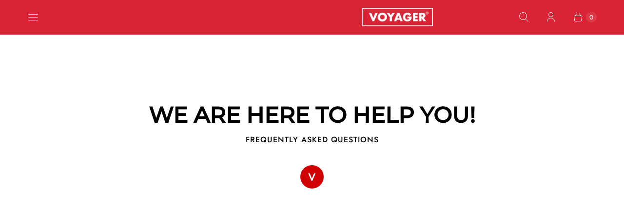

--- FILE ---
content_type: text/html; charset=utf-8
request_url: https://voyagerharness.com/pages/faq
body_size: 32912
content:
<!DOCTYPE html>
<html lang="en" class="no-js">
  <head>

	<!-- Added by AVADA SEO Suite -->
	


	<!-- /Added by AVADA SEO Suite -->
    <meta charset="utf-8">
    <meta http-equiv="cleartype" content="on">

    
      <meta name="robots" content="index,follow">
    
    

    
    <title>FAQ</title>

    
      <meta name="description" content="Got a question we haven&#39;t answered down below? Reach out to us directly at help@voyagerharness.com and we&#39;ll gladly answer it for you.     Product Info How do I find the right fit? Every dog is unique and has different measurements and proportions. Some dogs have a large chest and a thick neck while others may have a s"/>
    

    

<meta name="author" content="VOYAGER Dog Harnesses">
<meta property="og:url" content="https://voyagerharness.com/pages/faq">
<meta property="og:site_name" content="VOYAGER Dog Harnesses">




  
  
  <meta property="og:type" content="article">
  <meta property="og:title" content=" FAQ">
  
  

  




     
       
         
          <meta property="og:description" content="Got a question we haven&#39;t answered down below? Reach out to us directly at help@voyagerharness.com and we&#39;ll gladly answer it for you.     Product Info How do I find the right fit? Every dog is unique and has different measurements and proportions. Some dogs have a large chest and a thick neck while others may have a s">
        
    
  
  




  <meta name="twitter:site" content="@bestpetinc">

<meta name="twitter:card" content="summary">



    
    
<script defer src="//asset.fwcdn3.com/js/integrations/shopify.js"></script>
    <!-- Mobile Specific Metas -->
    <meta name="HandheldFriendly" content="True">
    <meta name="MobileOptimized" content="320">
    <meta name="viewport" content="width=device-width,initial-scale=1">
    <meta name="theme-color" content="#ffffff">

    <!-- Preconnect Domains -->
    <link rel="preconnect" href="https://cdn.shopify.com" crossorigin>
    <link rel="preconnect" href="https://fonts.shopify.com" crossorigin>
    <link rel="preconnect" href="https://monorail-edge.shopifysvc.com">

     <style>
      :root {
        --announcement-height: 40px;
        --utility-height: 50px;
        --scrollbar-width: 0px;
      }
      html {
        font-display: swap !important;
      }
    </style>

    <style>
    @font-face {
    font-family: 'Montserrat';
    src: url('https://cdn.shopify.com/s/files/1/0094/5989/2287/files/Montserrat-Medium.ttf?v=1733382063') format('truetype');
    font-weight: 500; /* Medium */
    font-style: normal;
    font-display:swap;
    }
    </style>

    <!-- Preload Assets -->
    
    

    <!-- Stylesheets for Retina-->
      <link rel="preload" href="//voyagerharness.com/cdn/shop/t/42/assets/theme.min.css?v=161223063569899006211764575709" as="style">
    <link rel="stylesheet" href="//voyagerharness.com/cdn/shop/t/42/assets/theme.min.css?v=161223063569899006211764575709" media="print" onload="this.media='all'">
    <noscript><link rel="stylesheet" href="//voyagerharness.com/cdn/shop/t/42/assets/theme.min.css?v=161223063569899006211764575709"></noscript>

    
      <link rel="shortcut icon" type="image/x-icon" href="//voyagerharness.com/cdn/shop/files/voyagerharness.com_-_favicon-PNG_180x180.png?v=1613708482">
      <link rel="apple-touch-icon" href="//voyagerharness.com/cdn/shop/files/voyagerharness.com_-_favicon-PNG_180x180.png?v=1613708482"/>
      <link rel="apple-touch-icon" sizes="72x72" href="//voyagerharness.com/cdn/shop/files/voyagerharness.com_-_favicon-PNG_72x72.png?v=1613708482"/>
      <link rel="apple-touch-icon" sizes="114x114" href="//voyagerharness.com/cdn/shop/files/voyagerharness.com_-_favicon-PNG_114x114.png?v=1613708482"/>
      <link rel="apple-touch-icon" sizes="180x180" href="//voyagerharness.com/cdn/shop/files/voyagerharness.com_-_favicon-PNG_180x180.png?v=1613708482"/>
      <link rel="apple-touch-icon" sizes="228x228" href="//voyagerharness.com/cdn/shop/files/voyagerharness.com_-_favicon-PNG_228x228.png?v=1613708482"/>
    

    <link rel="canonical" href="https://voyagerharness.com/pages/faq"/>

    

    

    
    <script>
      window.PXUTheme = window.PXUTheme || {};
      window.PXUTheme.version = '6.1.1';
      window.PXUTheme.name = 'Retina';
    </script>
    


    <script>
      
window.PXUTheme = window.PXUTheme || {};


window.PXUTheme.routes = window.PXUTheme.routes || {};
window.PXUTheme.routes.root_url = "/";
window.PXUTheme.routes.cart_url = "/cart";
window.PXUTheme.routes.search_url = "/search";
window.PXUTheme.routes.product_recommendations = "/recommendations/products";


window.PXUTheme.theme_settings = {};

window.PXUTheme.theme_settings.current_locale = "en";
window.PXUTheme.theme_settings.shop_url = "https://voyagerharness.com";


window.PXUTheme.theme_settings.cart_action_type = "ajax";
window.PXUTheme.theme_settings.shipping_calculator = false;


window.PXUTheme.theme_settings.newsletter_popup = false;
window.PXUTheme.theme_settings.newsletter_popup_days = "0";
window.PXUTheme.theme_settings.newsletter_popup_mobile = false;
window.PXUTheme.theme_settings.newsletter_popup_seconds = 120;


window.PXUTheme.theme_settings.search_option = "product";
window.PXUTheme.theme_settings.enable_autocomplete = true;


window.PXUTheme.theme_settings.free_text = "Free";
window.PXUTheme.theme_settings.sold_out_options = "hidden";
window.PXUTheme.theme_settings.select_first_available_variant = false;
window.PXUTheme.theme_settings.notify_me_form = false;
window.PXUTheme.theme_settings.show_secondary_media = false;


window.PXUTheme.theme_settings.display_inventory_left = false;
window.PXUTheme.theme_settings.inventory_threshold = 10;
window.PXUTheme.theme_settings.limit_quantity = true;


window.PXUTheme.translation = {};


window.PXUTheme.translation.newsletter_success_text = "Thank you for joining our mailing list!";


window.PXUTheme.translation.contact_field_email = "";


window.PXUTheme.translation.menu = "Menu";


window.PXUTheme.translation.search = "Search";
window.PXUTheme.translation.all_results = "View all results";
window.PXUTheme.translation.no_results = "No results found.";
window.PXUTheme.translation.your_search = "Your search for";
window.PXUTheme.translation.no_match = "did not match any results.";


window.PXUTheme.translation.agree_to_terms_warning = "You must agree with the terms and conditions to checkout.";
window.PXUTheme.translation.cart_discount = "Discount";
window.PXUTheme.translation.edit_cart = "Edit Cart";
window.PXUTheme.translation.add_to_cart = "Add to Cart";
window.PXUTheme.translation.add_to_cart_success = "Translation missing: en.layout.general.add_to_cart_success";
window.PXUTheme.translation.agree_to_terms_html = "I Agree with the Terms &amp; Conditions";
window.PXUTheme.translation.checkout = "Checkout";
window.PXUTheme.translation.or = "Translation missing: en.layout.general.or";
window.PXUTheme.translation.continue_shopping = "Continue Shopping";
window.PXUTheme.translation.empty_cart = "Your Cart is Empty";
window.PXUTheme.translation.cart_total = "Total";
window.PXUTheme.translation.subtotal = "Subtotal";
window.PXUTheme.translation.cart_notes = "Order Notes";
window.PXUTheme.translation.no_shipping_destination = "We do not ship to this destination.";
window.PXUTheme.translation.additional_rate = "There is one shipping rate available for";
window.PXUTheme.translation.additional_rate_at = "at";
window.PXUTheme.translation.additional_rates_part_1 = "There are";
window.PXUTheme.translation.additional_rates_part_2 = "shipping rates available for";
window.PXUTheme.translation.additional_rates_part_3 = "starting at";



window.PXUTheme.translation.product_add_to_cart_success = "Added";
window.PXUTheme.translation.product_add_to_cart = "Add to Cart";
window.PXUTheme.translation.product_notify_form_email = "Enter your email address...";
window.PXUTheme.translation.product_notify_form_send = "Send";
window.PXUTheme.translation.items_left_count_one = "item left";
window.PXUTheme.translation.items_left_count_other = "items left";
window.PXUTheme.translation.product_sold_out = "Sold Out";
window.PXUTheme.translation.product_unavailable = "Unavailable";
window.PXUTheme.translation.product_notify_form_success = "Thanks! We will notify you when this product becomes available!";
window.PXUTheme.translation.product_from = "from";



window.PXUTheme.media_queries = {};
window.PXUTheme.media_queries.small = window.matchMedia( "(max-width: 480px)" );
window.PXUTheme.media_queries.medium = window.matchMedia( "(max-width: 798px)" );
window.PXUTheme.media_queries.large = window.matchMedia( "(min-width: 799px)" );
window.PXUTheme.media_queries.larger = window.matchMedia( "(min-width: 960px)" );
window.PXUTheme.media_queries.xlarge = window.matchMedia( "(min-width: 1200px)" );
window.PXUTheme.media_queries.ie10 = window.matchMedia( "all and (-ms-high-contrast: none), (-ms-high-contrast: active)" );
window.PXUTheme.media_queries.tablet = window.matchMedia( "only screen and (min-width: 799px) and (max-width: 1024px)" );


window.PXUTheme.device = {};
window.PXUTheme.device.hasTouch = window.matchMedia("(any-pointer: coarse)");
window.PXUTheme.device.hasMouse = window.matchMedia("(any-pointer: fine)");


window.PXUTheme.currency = {};


window.PXUTheme.currency.shop_currency = "USD";
window.PXUTheme.currency.default_currency = "USD";
window.PXUTheme.currency.display_format = "money_format";
window.PXUTheme.currency.money_format = "${{amount}}";
window.PXUTheme.currency.money_format_no_currency = "${{amount}}";
window.PXUTheme.currency.money_format_currency = "${{amount}} USD";
window.PXUTheme.currency.native_multi_currency = false;
window.PXUTheme.currency.iso_code = "USD";
window.PXUTheme.currency.symbol = "$";
window.PXUTheme.currency.shipping_calculator = false;
    </script>

    <script>window.performance && window.performance.mark && window.performance.mark('shopify.content_for_header.start');</script><meta name="google-site-verification" content="QUdxXMhFfwpNXQYznN4QshVYzeXNltZQJD58LQjXOnA">
<meta name="google-site-verification" content="YZhnAhB0BggTeSjDj3EEkxALhOi3-2CTRK23Z-bAKFw">
<meta id="shopify-digital-wallet" name="shopify-digital-wallet" content="/9459892287/digital_wallets/dialog">
<meta name="shopify-checkout-api-token" content="5a1a8c90c7f4bf4475916b41141d3b42">
<meta id="in-context-paypal-metadata" data-shop-id="9459892287" data-venmo-supported="false" data-environment="production" data-locale="en_US" data-paypal-v4="true" data-currency="USD">
<script async="async" src="/checkouts/internal/preloads.js?locale=en-US"></script>
<link rel="preconnect" href="https://shop.app" crossorigin="anonymous">
<script async="async" src="https://shop.app/checkouts/internal/preloads.js?locale=en-US&shop_id=9459892287" crossorigin="anonymous"></script>
<script id="apple-pay-shop-capabilities" type="application/json">{"shopId":9459892287,"countryCode":"US","currencyCode":"USD","merchantCapabilities":["supports3DS"],"merchantId":"gid:\/\/shopify\/Shop\/9459892287","merchantName":"VOYAGER Dog Harnesses","requiredBillingContactFields":["postalAddress","email","phone"],"requiredShippingContactFields":["postalAddress","email","phone"],"shippingType":"shipping","supportedNetworks":["visa","masterCard","amex","discover","elo","jcb"],"total":{"type":"pending","label":"VOYAGER Dog Harnesses","amount":"1.00"},"shopifyPaymentsEnabled":true,"supportsSubscriptions":true}</script>
<script id="shopify-features" type="application/json">{"accessToken":"5a1a8c90c7f4bf4475916b41141d3b42","betas":["rich-media-storefront-analytics"],"domain":"voyagerharness.com","predictiveSearch":true,"shopId":9459892287,"locale":"en"}</script>
<script>var Shopify = Shopify || {};
Shopify.shop = "voyager-harnesses.myshopify.com";
Shopify.locale = "en";
Shopify.currency = {"active":"USD","rate":"1.0"};
Shopify.country = "US";
Shopify.theme = {"name":"Retina-metafield-changes-11-4-25","id":152564039894,"schema_name":"Retina","schema_version":"6.1.1","theme_store_id":null,"role":"main"};
Shopify.theme.handle = "null";
Shopify.theme.style = {"id":null,"handle":null};
Shopify.cdnHost = "voyagerharness.com/cdn";
Shopify.routes = Shopify.routes || {};
Shopify.routes.root = "/";</script>
<script type="module">!function(o){(o.Shopify=o.Shopify||{}).modules=!0}(window);</script>
<script>!function(o){function n(){var o=[];function n(){o.push(Array.prototype.slice.apply(arguments))}return n.q=o,n}var t=o.Shopify=o.Shopify||{};t.loadFeatures=n(),t.autoloadFeatures=n()}(window);</script>
<script>
  window.ShopifyPay = window.ShopifyPay || {};
  window.ShopifyPay.apiHost = "shop.app\/pay";
  window.ShopifyPay.redirectState = null;
</script>
<script id="shop-js-analytics" type="application/json">{"pageType":"page"}</script>
<script defer="defer" async type="module" src="//voyagerharness.com/cdn/shopifycloud/shop-js/modules/v2/client.init-shop-cart-sync_BN7fPSNr.en.esm.js"></script>
<script defer="defer" async type="module" src="//voyagerharness.com/cdn/shopifycloud/shop-js/modules/v2/chunk.common_Cbph3Kss.esm.js"></script>
<script defer="defer" async type="module" src="//voyagerharness.com/cdn/shopifycloud/shop-js/modules/v2/chunk.modal_DKumMAJ1.esm.js"></script>
<script type="module">
  await import("//voyagerharness.com/cdn/shopifycloud/shop-js/modules/v2/client.init-shop-cart-sync_BN7fPSNr.en.esm.js");
await import("//voyagerharness.com/cdn/shopifycloud/shop-js/modules/v2/chunk.common_Cbph3Kss.esm.js");
await import("//voyagerharness.com/cdn/shopifycloud/shop-js/modules/v2/chunk.modal_DKumMAJ1.esm.js");

  window.Shopify.SignInWithShop?.initShopCartSync?.({"fedCMEnabled":true,"windoidEnabled":true});

</script>
<script>
  window.Shopify = window.Shopify || {};
  if (!window.Shopify.featureAssets) window.Shopify.featureAssets = {};
  window.Shopify.featureAssets['shop-js'] = {"shop-cart-sync":["modules/v2/client.shop-cart-sync_CJVUk8Jm.en.esm.js","modules/v2/chunk.common_Cbph3Kss.esm.js","modules/v2/chunk.modal_DKumMAJ1.esm.js"],"init-fed-cm":["modules/v2/client.init-fed-cm_7Fvt41F4.en.esm.js","modules/v2/chunk.common_Cbph3Kss.esm.js","modules/v2/chunk.modal_DKumMAJ1.esm.js"],"init-shop-email-lookup-coordinator":["modules/v2/client.init-shop-email-lookup-coordinator_Cc088_bR.en.esm.js","modules/v2/chunk.common_Cbph3Kss.esm.js","modules/v2/chunk.modal_DKumMAJ1.esm.js"],"init-windoid":["modules/v2/client.init-windoid_hPopwJRj.en.esm.js","modules/v2/chunk.common_Cbph3Kss.esm.js","modules/v2/chunk.modal_DKumMAJ1.esm.js"],"shop-button":["modules/v2/client.shop-button_B0jaPSNF.en.esm.js","modules/v2/chunk.common_Cbph3Kss.esm.js","modules/v2/chunk.modal_DKumMAJ1.esm.js"],"shop-cash-offers":["modules/v2/client.shop-cash-offers_DPIskqss.en.esm.js","modules/v2/chunk.common_Cbph3Kss.esm.js","modules/v2/chunk.modal_DKumMAJ1.esm.js"],"shop-toast-manager":["modules/v2/client.shop-toast-manager_CK7RT69O.en.esm.js","modules/v2/chunk.common_Cbph3Kss.esm.js","modules/v2/chunk.modal_DKumMAJ1.esm.js"],"init-shop-cart-sync":["modules/v2/client.init-shop-cart-sync_BN7fPSNr.en.esm.js","modules/v2/chunk.common_Cbph3Kss.esm.js","modules/v2/chunk.modal_DKumMAJ1.esm.js"],"init-customer-accounts-sign-up":["modules/v2/client.init-customer-accounts-sign-up_CfPf4CXf.en.esm.js","modules/v2/client.shop-login-button_DeIztwXF.en.esm.js","modules/v2/chunk.common_Cbph3Kss.esm.js","modules/v2/chunk.modal_DKumMAJ1.esm.js"],"pay-button":["modules/v2/client.pay-button_CgIwFSYN.en.esm.js","modules/v2/chunk.common_Cbph3Kss.esm.js","modules/v2/chunk.modal_DKumMAJ1.esm.js"],"init-customer-accounts":["modules/v2/client.init-customer-accounts_DQ3x16JI.en.esm.js","modules/v2/client.shop-login-button_DeIztwXF.en.esm.js","modules/v2/chunk.common_Cbph3Kss.esm.js","modules/v2/chunk.modal_DKumMAJ1.esm.js"],"avatar":["modules/v2/client.avatar_BTnouDA3.en.esm.js"],"init-shop-for-new-customer-accounts":["modules/v2/client.init-shop-for-new-customer-accounts_CsZy_esa.en.esm.js","modules/v2/client.shop-login-button_DeIztwXF.en.esm.js","modules/v2/chunk.common_Cbph3Kss.esm.js","modules/v2/chunk.modal_DKumMAJ1.esm.js"],"shop-follow-button":["modules/v2/client.shop-follow-button_BRMJjgGd.en.esm.js","modules/v2/chunk.common_Cbph3Kss.esm.js","modules/v2/chunk.modal_DKumMAJ1.esm.js"],"checkout-modal":["modules/v2/client.checkout-modal_B9Drz_yf.en.esm.js","modules/v2/chunk.common_Cbph3Kss.esm.js","modules/v2/chunk.modal_DKumMAJ1.esm.js"],"shop-login-button":["modules/v2/client.shop-login-button_DeIztwXF.en.esm.js","modules/v2/chunk.common_Cbph3Kss.esm.js","modules/v2/chunk.modal_DKumMAJ1.esm.js"],"lead-capture":["modules/v2/client.lead-capture_DXYzFM3R.en.esm.js","modules/v2/chunk.common_Cbph3Kss.esm.js","modules/v2/chunk.modal_DKumMAJ1.esm.js"],"shop-login":["modules/v2/client.shop-login_CA5pJqmO.en.esm.js","modules/v2/chunk.common_Cbph3Kss.esm.js","modules/v2/chunk.modal_DKumMAJ1.esm.js"],"payment-terms":["modules/v2/client.payment-terms_BxzfvcZJ.en.esm.js","modules/v2/chunk.common_Cbph3Kss.esm.js","modules/v2/chunk.modal_DKumMAJ1.esm.js"]};
</script>
<script>(function() {
  var isLoaded = false;
  function asyncLoad() {
    if (isLoaded) return;
    isLoaded = true;
    var urls = ["https:\/\/tag.getdrip.com\/3866073.js?shop=voyager-harnesses.myshopify.com","https:\/\/cdn.nfcube.com\/instafeed-e422dff4f86400ae179af1f00bbce613.js?shop=voyager-harnesses.myshopify.com"];
    for (var i = 0; i < urls.length; i++) {
      var s = document.createElement('script');
      s.type = 'text/javascript';
      s.async = true;
      s.src = urls[i];
      var x = document.getElementsByTagName('script')[0];
      x.parentNode.insertBefore(s, x);
    }
  };
  if(window.attachEvent) {
    window.attachEvent('onload', asyncLoad);
  } else {
    window.addEventListener('load', asyncLoad, false);
  }
})();</script>
<script id="__st">var __st={"a":9459892287,"offset":-18000,"reqid":"cc0ebc5c-d7dc-4513-b8d2-fcd19d8092a1-1769848527","pageurl":"voyagerharness.com\/pages\/faq","s":"pages-25149800511","u":"1bc7bbf38d1e","p":"page","rtyp":"page","rid":25149800511};</script>
<script>window.ShopifyPaypalV4VisibilityTracking = true;</script>
<script id="captcha-bootstrap">!function(){'use strict';const t='contact',e='account',n='new_comment',o=[[t,t],['blogs',n],['comments',n],[t,'customer']],c=[[e,'customer_login'],[e,'guest_login'],[e,'recover_customer_password'],[e,'create_customer']],r=t=>t.map((([t,e])=>`form[action*='/${t}']:not([data-nocaptcha='true']) input[name='form_type'][value='${e}']`)).join(','),a=t=>()=>t?[...document.querySelectorAll(t)].map((t=>t.form)):[];function s(){const t=[...o],e=r(t);return a(e)}const i='password',u='form_key',d=['recaptcha-v3-token','g-recaptcha-response','h-captcha-response',i],f=()=>{try{return window.sessionStorage}catch{return}},m='__shopify_v',_=t=>t.elements[u];function p(t,e,n=!1){try{const o=window.sessionStorage,c=JSON.parse(o.getItem(e)),{data:r}=function(t){const{data:e,action:n}=t;return t[m]||n?{data:e,action:n}:{data:t,action:n}}(c);for(const[e,n]of Object.entries(r))t.elements[e]&&(t.elements[e].value=n);n&&o.removeItem(e)}catch(o){console.error('form repopulation failed',{error:o})}}const l='form_type',E='cptcha';function T(t){t.dataset[E]=!0}const w=window,h=w.document,L='Shopify',v='ce_forms',y='captcha';let A=!1;((t,e)=>{const n=(g='f06e6c50-85a8-45c8-87d0-21a2b65856fe',I='https://cdn.shopify.com/shopifycloud/storefront-forms-hcaptcha/ce_storefront_forms_captcha_hcaptcha.v1.5.2.iife.js',D={infoText:'Protected by hCaptcha',privacyText:'Privacy',termsText:'Terms'},(t,e,n)=>{const o=w[L][v],c=o.bindForm;if(c)return c(t,g,e,D).then(n);var r;o.q.push([[t,g,e,D],n]),r=I,A||(h.body.append(Object.assign(h.createElement('script'),{id:'captcha-provider',async:!0,src:r})),A=!0)});var g,I,D;w[L]=w[L]||{},w[L][v]=w[L][v]||{},w[L][v].q=[],w[L][y]=w[L][y]||{},w[L][y].protect=function(t,e){n(t,void 0,e),T(t)},Object.freeze(w[L][y]),function(t,e,n,w,h,L){const[v,y,A,g]=function(t,e,n){const i=e?o:[],u=t?c:[],d=[...i,...u],f=r(d),m=r(i),_=r(d.filter((([t,e])=>n.includes(e))));return[a(f),a(m),a(_),s()]}(w,h,L),I=t=>{const e=t.target;return e instanceof HTMLFormElement?e:e&&e.form},D=t=>v().includes(t);t.addEventListener('submit',(t=>{const e=I(t);if(!e)return;const n=D(e)&&!e.dataset.hcaptchaBound&&!e.dataset.recaptchaBound,o=_(e),c=g().includes(e)&&(!o||!o.value);(n||c)&&t.preventDefault(),c&&!n&&(function(t){try{if(!f())return;!function(t){const e=f();if(!e)return;const n=_(t);if(!n)return;const o=n.value;o&&e.removeItem(o)}(t);const e=Array.from(Array(32),(()=>Math.random().toString(36)[2])).join('');!function(t,e){_(t)||t.append(Object.assign(document.createElement('input'),{type:'hidden',name:u})),t.elements[u].value=e}(t,e),function(t,e){const n=f();if(!n)return;const o=[...t.querySelectorAll(`input[type='${i}']`)].map((({name:t})=>t)),c=[...d,...o],r={};for(const[a,s]of new FormData(t).entries())c.includes(a)||(r[a]=s);n.setItem(e,JSON.stringify({[m]:1,action:t.action,data:r}))}(t,e)}catch(e){console.error('failed to persist form',e)}}(e),e.submit())}));const S=(t,e)=>{t&&!t.dataset[E]&&(n(t,e.some((e=>e===t))),T(t))};for(const o of['focusin','change'])t.addEventListener(o,(t=>{const e=I(t);D(e)&&S(e,y())}));const B=e.get('form_key'),M=e.get(l),P=B&&M;t.addEventListener('DOMContentLoaded',(()=>{const t=y();if(P)for(const e of t)e.elements[l].value===M&&p(e,B);[...new Set([...A(),...v().filter((t=>'true'===t.dataset.shopifyCaptcha))])].forEach((e=>S(e,t)))}))}(h,new URLSearchParams(w.location.search),n,t,e,['guest_login'])})(!0,!1)}();</script>
<script integrity="sha256-4kQ18oKyAcykRKYeNunJcIwy7WH5gtpwJnB7kiuLZ1E=" data-source-attribution="shopify.loadfeatures" defer="defer" src="//voyagerharness.com/cdn/shopifycloud/storefront/assets/storefront/load_feature-a0a9edcb.js" crossorigin="anonymous"></script>
<script crossorigin="anonymous" defer="defer" src="//voyagerharness.com/cdn/shopifycloud/storefront/assets/shopify_pay/storefront-65b4c6d7.js?v=20250812"></script>
<script data-source-attribution="shopify.dynamic_checkout.dynamic.init">var Shopify=Shopify||{};Shopify.PaymentButton=Shopify.PaymentButton||{isStorefrontPortableWallets:!0,init:function(){window.Shopify.PaymentButton.init=function(){};var t=document.createElement("script");t.src="https://voyagerharness.com/cdn/shopifycloud/portable-wallets/latest/portable-wallets.en.js",t.type="module",document.head.appendChild(t)}};
</script>
<script data-source-attribution="shopify.dynamic_checkout.buyer_consent">
  function portableWalletsHideBuyerConsent(e){var t=document.getElementById("shopify-buyer-consent"),n=document.getElementById("shopify-subscription-policy-button");t&&n&&(t.classList.add("hidden"),t.setAttribute("aria-hidden","true"),n.removeEventListener("click",e))}function portableWalletsShowBuyerConsent(e){var t=document.getElementById("shopify-buyer-consent"),n=document.getElementById("shopify-subscription-policy-button");t&&n&&(t.classList.remove("hidden"),t.removeAttribute("aria-hidden"),n.addEventListener("click",e))}window.Shopify?.PaymentButton&&(window.Shopify.PaymentButton.hideBuyerConsent=portableWalletsHideBuyerConsent,window.Shopify.PaymentButton.showBuyerConsent=portableWalletsShowBuyerConsent);
</script>
<script data-source-attribution="shopify.dynamic_checkout.cart.bootstrap">document.addEventListener("DOMContentLoaded",(function(){function t(){return document.querySelector("shopify-accelerated-checkout-cart, shopify-accelerated-checkout")}if(t())Shopify.PaymentButton.init();else{new MutationObserver((function(e,n){t()&&(Shopify.PaymentButton.init(),n.disconnect())})).observe(document.body,{childList:!0,subtree:!0})}}));
</script>
<link id="shopify-accelerated-checkout-styles" rel="stylesheet" media="screen" href="https://voyagerharness.com/cdn/shopifycloud/portable-wallets/latest/accelerated-checkout-backwards-compat.css" crossorigin="anonymous">
<style id="shopify-accelerated-checkout-cart">
        #shopify-buyer-consent {
  margin-top: 1em;
  display: inline-block;
  width: 100%;
}

#shopify-buyer-consent.hidden {
  display: none;
}

#shopify-subscription-policy-button {
  background: none;
  border: none;
  padding: 0;
  text-decoration: underline;
  font-size: inherit;
  cursor: pointer;
}

#shopify-subscription-policy-button::before {
  box-shadow: none;
}

      </style>

<script>window.performance && window.performance.mark && window.performance.mark('shopify.content_for_header.end');</script>

    <script>
      document.documentElement.className=document.documentElement.className.replace(/\bno-js\b/,'js');
      if(window.Shopify&&window.Shopify.designMode)document.documentElement.className+=' in-theme-editor';
    </script>


<script>
  setTimeout(function() {

    // preload CSS
    var preload = document.createElement("link");
    preload.rel = "preload";
    preload.as = "style";
    preload.href = "https://unpkg.com/flickity/dist/flickity.css";
    document.head.appendChild(preload);

    // stylesheet
    var css = document.createElement("link");
    css.rel = "stylesheet";
    css.href = "https://unpkg.com/flickity/dist/flickity.css";
    css.media = "print";
    css.onload = function() { this.media = "all"; };
    document.head.appendChild(css);

    // flickity script
    var script = document.createElement("script");
    script.src = "https://cdnjs.cloudflare.com/ajax/libs/flickity/2.2.2/flickity.pkgd.min.js";
    script.defer = true;
    document.body.appendChild(script);

  }, 9000);
</script>


 <script>
 !function(w,d,s,t,a){if(w.amzn)return;w.amzn=a=function(){w.amzn.q.push([arguments,(new Date).getTime()])};a.q=[];a.version="0.0";s=d.createElement("script");
 s.src="https://c.amazon-adsystem.com/aat/amzn.js";s.id ="amzn-pixel";
 s.async=true;t=d.getElementsByTagName("script")[0];t.parentNode.insertBefore(s,t)}(window,document);
 amzn("setRegion", "NA");
 amzn("addTag", "14e6005e-8702-43ad-91e5-39ec45c5cebe");
 amzn("trackEvent", "PageView");
 
 </script>

 




 <script type="application/ld+json">
{
  "@context": "https://schema.org",
  "@type": "FAQPage",
  "mainEntity": [
    {
      "@type": "Question",
      "name": "How do I find the right fit?",
      "acceptedAnswer": {
        "@type": "Answer",
        "text": "Every pet is unique and has different measurements and proportions. Check this page to learn more. If you're having difficulty figuring out which style suits you best, email us at help@voyagerharness.com and we will be glad to give you suggestions."
      }
    },
    {
      "@type": "Question",
      "name": "How do I find the right size?",
      "acceptedAnswer": {
        "@type": "Answer",
        "text": "Measure the base of your pet's neck and their chest around the widest point and refer to the size chart on the harness's product page. Please be aware that every harness has a different size and caters to different kinds of dogs. Learn more here"
      }
    },
    {
      "@type": "Question",
      "name": "How do I adjust my harness?",
      "acceptedAnswer": {
        "@type": "Answer",
        "text": "STEP 1:  Loosen all of the webbing straps on the harness.
                STEP 2: Put the harness on your pet.
                STEP 3: Adjust the chest strap.
                STEP 4: Adjust the neck strap.
                STEP 5: Make sure that you can still fit 2 fingers between the harness and your pet after adjustment."
      }
    },
    {
      "@type": "Question",
      "name": "How do I clean my harness?",
      "acceptedAnswer": {
        "@type": "Answer",
        "text": "Remove pet hair using a lint roller or a piece of tape. Spot treat, if necessary, then wash on a gentle cycle and air dry."
      }
    },
    {
      "@type": "Question",
      "name": "When should I replace my harness?",
      "acceptedAnswer": {
        "@type": "Answer",
        "text": "Inspect your harness carefully. Make sure the webbing and the connections are intact. If the harness shows visible signs of wear, it is time to switch it out for a new one."
      }
    },
    {
      "@type": "Question",
      "name": "Where does VOYAGER ship?",
      "acceptedAnswer": {
        "@type": "Answer",
        "text": "VOYAGER currently ships to all addresses in the United States. You may experience a longer delivery time when shipping to Alaska or Hawaii."
      }
    },
    {
      "@type": "Question",
      "name": "Does VOYAGER ship internationally or to APO/FPO addresses?",
      "acceptedAnswer": {
        "@type": "Answer",
        "text": "VOYAGER does not currently ship internationally or to APO/FPO addresses. If you are looking to purchase from these locations, please contact us directly at help@voyagerharness.com and we'll help put you in touch with an authorized dealer."
      }
    },
    {
      "@type": "Question",
      "name": "How much does shipping cost?",
      "acceptedAnswer": {
        "@type": "Answer",
        "text": "For orders over $12, shipping is free to addresses located in the contiguous United States. For all other locations, please use the shipping calculator at checkout to get an accurate estimate for shipping costs."
      }
    },
    {
      "@type": "Question",
      "name": "When will my order ship?",
      "acceptedAnswer": {
        "@type": "Answer",
        "text": "After we receive your order, it takes 1-2 business days for us to process it and send it off to you. Once your order ships, you should receive an email notification with shipping information and tracking number. Please use that to track your package."
      }
    },
    {
      "@type": "Question",
      "name": "Where is my order?",
      "acceptedAnswer": {
        "@type": "Answer",
        "text": "Once your order ships, you will receive an email notification with a tracking number. The carrier may take 1-2 business days to update your shipping status. If the tracking number is not updating, please email us at help@voyagerharness.com and we’ll help you get that sorted out."
      }
    },
    {
      "@type": "Question",
      "name": "How can I edit my shipping address?",
      "acceptedAnswer": {
        "@type": "Answer",
        "text": "If your order has not shipped yet, please email us at help@voyagerharness.com to update your address."
      }
    },
    {
      "@type": "Question",
      "name": "What’s your return policy?",
      "acceptedAnswer": {
        "@type": "Answer",
        "text": "Any VOYAGER product purchased on voyagerharness.com can be returned within 14 days of the order date for a full refund in the amount of the purchase excluding shipping costs. If the product was purchased from an Authorized Dealer (Amazon, Chewy, Walmart, local pet store, etc.), please contact the dealer directly to initiate a return. All merchandise must be returned unused, unwashed and be accompanied by their original hang tags and packaging to be eligible for refund. Please remove all pet hair before returning. If you need help cleaning your gear before returning it, please contact us at help@voyagerharness.com."
      }
    },
    {
      "@type": "Question",
      "name": "How do I make a return?",
      "acceptedAnswer": {
        "@type": "Answer",
        "text": "Fill out the return form included with your order, pack up your form with your returns and ship them to:

            Best Pet Supplies
            235 Pinelawn Rd.
            Melville, NY 11747

            Please use a carrier with tracking and insurance to ensure that the package safely arrives at our warehouse. VOYAGER is not responsible for lost packages."
    }
    },
    {
      "@type": "Question",
      "name": "Missing the return form?",
      "acceptedAnswer": {
        "@type": "Answer",
        "text": "Download and print out a new one here."
      }
    },
    {
      "@type": "Question",
      "name": "How do I make an exchange?",
      "acceptedAnswer": {
        "@type": "Answer",
        "text": "Exchanges are processed as new orders. To make an exchange, please first initiate a return on the product you would like to exchange. Then, place a new order for the correct product."
      }
    },
    {
      "@type": "Question",
      "name": "How long does it take to process a return and receive a refund?",
      "acceptedAnswer": {
        "@type": "Answer",
        "text": "Once your return arrives at our warehouse, we inspect it for damages and dirt. If the product is in an acceptable condition, then we will initiate a refund. We try our best to process returns within 1 week of arrival. During high traffic periods, it may take up to 3-4 weeks.
        Refunds will be issued to your original method of payment."
      }
    },
    {
      "@type": "Question",
      "name": "What should I do if I received the wrong product?",
      "acceptedAnswer": {
        "@type": "Answer",
        "text": "We're terribly sorry to have sent you the wrong product! Shoot us an email at help@voyagerharness.com and we'll help you out."
      }
    },
    {
      "@type": "Question",
      "name": "I received a defective product, what do I do?",
      "acceptedAnswer": {
        "@type": "Answer",
        "text": "We stand behind quality of our products and guarantee that they are free of manufacturing or material defects. If you find that your product has a defect, we will replace it on a case-by-case basis. Please email us with your order number and a description of the defect at help@voyagerharness.com."
      }
    },
    {
      "@type": "Question",
      "name": "I made a mistake with my order, how can I change it?",
      "acceptedAnswer": {
        "@type": "Answer",
        "text": "If your order has not shipped yet, please send us an email at help@voyagerharness.com as soon as possible. If your order has already shipped, you will have to return the original product and make an exchange."
      }
    }
  ]
}
</script>

 





   <script>
    !function(w,d){if(!w.rdt){var p=w.rdt=function(){p.sendEvent?p.sendEvent.apply(p,arguments):p.callQueue.push(arguments)};p.callQueue=[];var t=d.createElement("script");t.src="https://www.redditstatic.com/ads/pixel.js",t.async=!0;var s=d.getElementsByTagName("script")[0];s.parentNode.insertBefore(t,s)}}(window,document);rdt('init','t2_b07prkj2', {"optOut":false,"useDecimalCurrencyValues":true,"aaid":"<AAID-HERE>","email":"<EMAIL-HERE>","externalId":"<EXTERNAL-ID-HERE>","idfa":"<IDFA-HERE>"});rdt('track', 'PageVisit');
    </script>
  <!-- DO NOT MODIFY UNLESS TO REPLACE A USER IDENTIFIER -->
  <!-- End Reddit Pixel -->


  <script src="//voyagerharness.com/cdn/shop/t/42/assets/retina.min.js?v=7277672194918434771764569177" defer></script>


<!-- BEGIN app block: shopify://apps/yotpo-product-reviews/blocks/reviews_tab/eb7dfd7d-db44-4334-bc49-c893b51b36cf -->



<!-- END app block --><!-- BEGIN app block: shopify://apps/bm-country-blocker-ip-blocker/blocks/boostmark-blocker/bf9db4b9-be4b-45e1-8127-bbcc07d93e7e -->

  <script src="https://cdn.shopify.com/extensions/019b300f-1323-7b7a-bda2-a589132c3189/boostymark-regionblock-71/assets/blocker.js?v=4&shop=voyager-harnesses.myshopify.com" async></script>
  <script src="https://cdn.shopify.com/extensions/019b300f-1323-7b7a-bda2-a589132c3189/boostymark-regionblock-71/assets/jk4ukh.js?c=6&shop=voyager-harnesses.myshopify.com" async></script>

  

  
    <script async>
      (function(_0x43a3c4,_0x482a4f){var _0x4fe466=_0x87db,_0x4bb61e=_0x43a3c4();while(!![]){try{var _0x570d02=parseInt(_0x4fe466(0x167))/0x1+parseInt(_0x4fe466(0x170))/0x2+-parseInt(_0x4fe466(0x16a))/0x3*(parseInt(_0x4fe466(0x163))/0x4)+-parseInt(_0x4fe466(0x165))/0x5*(-parseInt(_0x4fe466(0x171))/0x6)+-parseInt(_0x4fe466(0x164))/0x7+parseInt(_0x4fe466(0x175))/0x8*(parseInt(_0x4fe466(0x16c))/0x9)+-parseInt(_0x4fe466(0x16b))/0xa;if(_0x570d02===_0x482a4f)break;else _0x4bb61e['push'](_0x4bb61e['shift']());}catch(_0x16a6b1){_0x4bb61e['push'](_0x4bb61e['shift']());}}}(_0x4bb4,0xbe588),function e(){var _0x5c2146=_0x87db;window[_0x5c2146(0x168)]=![];var _0x44a2d6=new MutationObserver(function(_0x35b255){_0x35b255['forEach'](function(_0xcc323e){var _0x52d825=_0x87db;_0xcc323e[_0x52d825(0x172)]['forEach'](function(_0xec5229){var _0x5461ea=_0x52d825;if(_0xec5229[_0x5461ea(0x166)]==='SCRIPT'&&window[_0x5461ea(0x168)]==![]){var _0x3ddd07=_0xec5229[_0x5461ea(0x16e)]||_0xec5229['src'];_0x3ddd07[_0x5461ea(0x173)](_0x5461ea(0x16d))&&(window['_bm_blocked']=!![],window['_bm_blocked_script']=_0x3ddd07,_0xec5229['parentNode'][_0x5461ea(0x16f)](_0xec5229),_0x44a2d6['disconnect']());}});});});_0x44a2d6[_0x5c2146(0x169)](document[_0x5c2146(0x174)],{'childList':!![],'subtree':!![]});}());function _0x87db(_0x1caa51,_0x210fdf){var _0x4bb40d=_0x4bb4();return _0x87db=function(_0x87db3a,_0x6d5f1d){_0x87db3a=_0x87db3a-0x163;var _0x25c69d=_0x4bb40d[_0x87db3a];return _0x25c69d;},_0x87db(_0x1caa51,_0x210fdf);}function _0x4bb4(){var _0x34488a=['6613767OlDTvB','var\x20customDocumentWrite\x20=\x20function(content)','textContent','removeChild','344260PVAmNx','2365926DkpRjt','addedNodes','includes','documentElement','8ZTQQuG','41428iZlnfk','4553276eLvdxh','10VBbEzf','nodeName','1117587bSjere','_bm_blocked','observe','78LnVwNu','11138160VAaeEA'];_0x4bb4=function(){return _0x34488a;};return _0x4bb4();}
    </script>
  

  
    <script async>
      !function(){var t;new MutationObserver(function(t,e){if(document.body&&(e.disconnect(),!window.bmExtension)){let i=document.createElement('div');i.id='bm-preload-mask',i.style.cssText='position: fixed !important; top: 0 !important; left: 0 !important; width: 100% !important; height: 100% !important; background-color: white !important; z-index: 2147483647 !important; display: block !important;',document.body.appendChild(i),setTimeout(function(){i.parentNode&&i.parentNode.removeChild(i);},1e4);}}).observe(document.documentElement,{childList:!0,subtree:!0});}();
    </script>
  

  

  













<!-- END app block --><!-- BEGIN app block: shopify://apps/drip-email-marketing-popup/blocks/drip_shopify_snippet/0c4de56d-b2fa-4621-acea-6293bc16aba8 --><!-- Drip -->
<script type="text/javascript">
  var _dcq = _dcq || [];
  var _dcs = _dcs || {};

  (function() {
    var dc = document.createElement('script');

    dc.type = 'text/javascript'; dc.async = true;
    
      dc.src = 'https://tag.getdrip.com/3866073.js';
    
    var s = document.getElementsByTagName('script')[0];
    s.parentNode.insertBefore(dc, s);
  })();

  

  

  // Fallback: Check for cart data from web pixel (page_viewed events)
  if (sessionStorage.getItem("dripCartData")) {
    _dcq.push(["track", "Updated a cart", JSON.parse(sessionStorage.getItem("dripCartData"))])
    sessionStorage.removeItem("dripCartData")
  }

  // Real-time cart observation using PerformanceObserver
  // This fires immediately when cart changes, without requiring page navigation
  // Only enabled when web pixel is installed (sets dripWebPixelActive flag)
  (function() {
    if (!sessionStorage.getItem("dripWebPixelActive")) return;

    var storefrontUrl = 'https://voyagerharness.com';
    var lastSentCartState = null;

    function getCartStateKey(cart) {
      return cart.token + '|' + cart.items.map(function(item) {
        return item.variant_id + ':' + item.quantity;
      }).sort().join(',');
    }

    function formatCartForDrip(cart) {
      return {
        provider: "shopify",
        cart_id: cart.token,
        grand_total: (cart.total_price / 100).toFixed(2),
        currency: cart.currency,
        cart_url: storefrontUrl + "/cart",
        items: cart.items.map(function(item) {
          return {
            product_id: "gid://shopify/Product/" + item.product_id,
            variant_id: "gid://shopify/ProductVariant/" + item.variant_id,
            sku: item.sku,
            quantity: item.quantity,
            title: item.product_title,
            name: item.product_title,
            price: (item.price / 100).toFixed(2),
            product_url: storefrontUrl + item.url,
            image_url: item.image,
            vendor: item.vendor,
            product_type: item.product_type,
            total: (item.line_price / 100).toFixed(2)
          };
        })
      };
    }

    function fetchAndSendCart() {
      fetch('/cart.json')
        .then(function(response) {
          if (!response.ok) throw new Error('Cart fetch failed');
          return response.json();
        })
        .then(function(cart) {
          if (cart.item_count === 0) {
            lastSentCartState = null;
            return;
          }
          var cartStateKey = getCartStateKey(cart);
          if (cartStateKey === lastSentCartState) return;
          lastSentCartState = cartStateKey;
          _dcq.push(["track", "Updated a cart", formatCartForDrip(cart)]);
          sessionStorage.removeItem("dripCartData");
        })
        .catch(function() {});
    }

    if (typeof PerformanceObserver !== 'undefined') {
      new PerformanceObserver(function(list) {
        list.getEntries().forEach(function(entry) {
          if (/\/cart\/(add|change|update|clear)/.test(entry.name)) {
            fetchAndSendCart();
          }
        });
      }).observe({ entryTypes: ['resource'] });
    }
  })();

</script>
<!-- end Drip -->


<!-- END app block --><!-- BEGIN app block: shopify://apps/yotpo-product-reviews/blocks/settings/eb7dfd7d-db44-4334-bc49-c893b51b36cf -->


  <script type="text/javascript" src="https://cdn-widgetsrepository.yotpo.com/v1/loader/C4XPIbGl00pCsMt1o7z66Gt8JJIkxhcxBaTRxWdu?languageCode=en" async></script>



  
<!-- END app block --><!-- BEGIN app block: shopify://apps/pagefly-page-builder/blocks/app-embed/83e179f7-59a0-4589-8c66-c0dddf959200 -->

<!-- BEGIN app snippet: pagefly-cro-ab-testing-main -->







<script>
  ;(function () {
    const url = new URL(window.location)
    const viewParam = url.searchParams.get('view')
    if (viewParam && viewParam.includes('variant-pf-')) {
      url.searchParams.set('pf_v', viewParam)
      url.searchParams.delete('view')
      window.history.replaceState({}, '', url)
    }
  })()
</script>



<script type='module'>
  
  window.PAGEFLY_CRO = window.PAGEFLY_CRO || {}

  window.PAGEFLY_CRO['data_debug'] = {
    original_template_suffix: "faq",
    allow_ab_test: false,
    ab_test_start_time: 0,
    ab_test_end_time: 0,
    today_date_time: 1769848528000,
  }
  window.PAGEFLY_CRO['GA4'] = { enabled: false}
</script>

<!-- END app snippet -->








  <script src='https://cdn.shopify.com/extensions/019bf883-1122-7445-9dca-5d60e681c2c8/pagefly-page-builder-216/assets/pagefly-helper.js' defer='defer'></script>

  <script src='https://cdn.shopify.com/extensions/019bf883-1122-7445-9dca-5d60e681c2c8/pagefly-page-builder-216/assets/pagefly-general-helper.js' defer='defer'></script>

  <script src='https://cdn.shopify.com/extensions/019bf883-1122-7445-9dca-5d60e681c2c8/pagefly-page-builder-216/assets/pagefly-snap-slider.js' defer='defer'></script>

  <script src='https://cdn.shopify.com/extensions/019bf883-1122-7445-9dca-5d60e681c2c8/pagefly-page-builder-216/assets/pagefly-slideshow-v3.js' defer='defer'></script>

  <script src='https://cdn.shopify.com/extensions/019bf883-1122-7445-9dca-5d60e681c2c8/pagefly-page-builder-216/assets/pagefly-slideshow-v4.js' defer='defer'></script>

  <script src='https://cdn.shopify.com/extensions/019bf883-1122-7445-9dca-5d60e681c2c8/pagefly-page-builder-216/assets/pagefly-glider.js' defer='defer'></script>

  <script src='https://cdn.shopify.com/extensions/019bf883-1122-7445-9dca-5d60e681c2c8/pagefly-page-builder-216/assets/pagefly-slideshow-v1-v2.js' defer='defer'></script>

  <script src='https://cdn.shopify.com/extensions/019bf883-1122-7445-9dca-5d60e681c2c8/pagefly-page-builder-216/assets/pagefly-product-media.js' defer='defer'></script>

  <script src='https://cdn.shopify.com/extensions/019bf883-1122-7445-9dca-5d60e681c2c8/pagefly-page-builder-216/assets/pagefly-product.js' defer='defer'></script>


<script id='pagefly-helper-data' type='application/json'>
  {
    "page_optimization": {
      "assets_prefetching": false
    },
    "elements_asset_mapper": {
      "Accordion": "https://cdn.shopify.com/extensions/019bf883-1122-7445-9dca-5d60e681c2c8/pagefly-page-builder-216/assets/pagefly-accordion.js",
      "Accordion3": "https://cdn.shopify.com/extensions/019bf883-1122-7445-9dca-5d60e681c2c8/pagefly-page-builder-216/assets/pagefly-accordion3.js",
      "CountDown": "https://cdn.shopify.com/extensions/019bf883-1122-7445-9dca-5d60e681c2c8/pagefly-page-builder-216/assets/pagefly-countdown.js",
      "GMap1": "https://cdn.shopify.com/extensions/019bf883-1122-7445-9dca-5d60e681c2c8/pagefly-page-builder-216/assets/pagefly-gmap.js",
      "GMap2": "https://cdn.shopify.com/extensions/019bf883-1122-7445-9dca-5d60e681c2c8/pagefly-page-builder-216/assets/pagefly-gmap.js",
      "GMapBasicV2": "https://cdn.shopify.com/extensions/019bf883-1122-7445-9dca-5d60e681c2c8/pagefly-page-builder-216/assets/pagefly-gmap.js",
      "GMapAdvancedV2": "https://cdn.shopify.com/extensions/019bf883-1122-7445-9dca-5d60e681c2c8/pagefly-page-builder-216/assets/pagefly-gmap.js",
      "HTML.Video": "https://cdn.shopify.com/extensions/019bf883-1122-7445-9dca-5d60e681c2c8/pagefly-page-builder-216/assets/pagefly-htmlvideo.js",
      "HTML.Video2": "https://cdn.shopify.com/extensions/019bf883-1122-7445-9dca-5d60e681c2c8/pagefly-page-builder-216/assets/pagefly-htmlvideo2.js",
      "HTML.Video3": "https://cdn.shopify.com/extensions/019bf883-1122-7445-9dca-5d60e681c2c8/pagefly-page-builder-216/assets/pagefly-htmlvideo2.js",
      "BackgroundVideo": "https://cdn.shopify.com/extensions/019bf883-1122-7445-9dca-5d60e681c2c8/pagefly-page-builder-216/assets/pagefly-htmlvideo2.js",
      "Instagram": "https://cdn.shopify.com/extensions/019bf883-1122-7445-9dca-5d60e681c2c8/pagefly-page-builder-216/assets/pagefly-instagram.js",
      "Instagram2": "https://cdn.shopify.com/extensions/019bf883-1122-7445-9dca-5d60e681c2c8/pagefly-page-builder-216/assets/pagefly-instagram.js",
      "Insta3": "https://cdn.shopify.com/extensions/019bf883-1122-7445-9dca-5d60e681c2c8/pagefly-page-builder-216/assets/pagefly-instagram3.js",
      "Tabs": "https://cdn.shopify.com/extensions/019bf883-1122-7445-9dca-5d60e681c2c8/pagefly-page-builder-216/assets/pagefly-tab.js",
      "Tabs3": "https://cdn.shopify.com/extensions/019bf883-1122-7445-9dca-5d60e681c2c8/pagefly-page-builder-216/assets/pagefly-tab3.js",
      "ProductBox": "https://cdn.shopify.com/extensions/019bf883-1122-7445-9dca-5d60e681c2c8/pagefly-page-builder-216/assets/pagefly-cart.js",
      "FBPageBox2": "https://cdn.shopify.com/extensions/019bf883-1122-7445-9dca-5d60e681c2c8/pagefly-page-builder-216/assets/pagefly-facebook.js",
      "FBLikeButton2": "https://cdn.shopify.com/extensions/019bf883-1122-7445-9dca-5d60e681c2c8/pagefly-page-builder-216/assets/pagefly-facebook.js",
      "TwitterFeed2": "https://cdn.shopify.com/extensions/019bf883-1122-7445-9dca-5d60e681c2c8/pagefly-page-builder-216/assets/pagefly-twitter.js",
      "Paragraph4": "https://cdn.shopify.com/extensions/019bf883-1122-7445-9dca-5d60e681c2c8/pagefly-page-builder-216/assets/pagefly-paragraph4.js",

      "AliReviews": "https://cdn.shopify.com/extensions/019bf883-1122-7445-9dca-5d60e681c2c8/pagefly-page-builder-216/assets/pagefly-3rd-elements.js",
      "BackInStock": "https://cdn.shopify.com/extensions/019bf883-1122-7445-9dca-5d60e681c2c8/pagefly-page-builder-216/assets/pagefly-3rd-elements.js",
      "GloboBackInStock": "https://cdn.shopify.com/extensions/019bf883-1122-7445-9dca-5d60e681c2c8/pagefly-page-builder-216/assets/pagefly-3rd-elements.js",
      "GrowaveWishlist": "https://cdn.shopify.com/extensions/019bf883-1122-7445-9dca-5d60e681c2c8/pagefly-page-builder-216/assets/pagefly-3rd-elements.js",
      "InfiniteOptionsShopPad": "https://cdn.shopify.com/extensions/019bf883-1122-7445-9dca-5d60e681c2c8/pagefly-page-builder-216/assets/pagefly-3rd-elements.js",
      "InkybayProductPersonalizer": "https://cdn.shopify.com/extensions/019bf883-1122-7445-9dca-5d60e681c2c8/pagefly-page-builder-216/assets/pagefly-3rd-elements.js",
      "LimeSpot": "https://cdn.shopify.com/extensions/019bf883-1122-7445-9dca-5d60e681c2c8/pagefly-page-builder-216/assets/pagefly-3rd-elements.js",
      "Loox": "https://cdn.shopify.com/extensions/019bf883-1122-7445-9dca-5d60e681c2c8/pagefly-page-builder-216/assets/pagefly-3rd-elements.js",
      "Opinew": "https://cdn.shopify.com/extensions/019bf883-1122-7445-9dca-5d60e681c2c8/pagefly-page-builder-216/assets/pagefly-3rd-elements.js",
      "Powr": "https://cdn.shopify.com/extensions/019bf883-1122-7445-9dca-5d60e681c2c8/pagefly-page-builder-216/assets/pagefly-3rd-elements.js",
      "ProductReviews": "https://cdn.shopify.com/extensions/019bf883-1122-7445-9dca-5d60e681c2c8/pagefly-page-builder-216/assets/pagefly-3rd-elements.js",
      "PushOwl": "https://cdn.shopify.com/extensions/019bf883-1122-7445-9dca-5d60e681c2c8/pagefly-page-builder-216/assets/pagefly-3rd-elements.js",
      "ReCharge": "https://cdn.shopify.com/extensions/019bf883-1122-7445-9dca-5d60e681c2c8/pagefly-page-builder-216/assets/pagefly-3rd-elements.js",
      "Rivyo": "https://cdn.shopify.com/extensions/019bf883-1122-7445-9dca-5d60e681c2c8/pagefly-page-builder-216/assets/pagefly-3rd-elements.js",
      "TrackingMore": "https://cdn.shopify.com/extensions/019bf883-1122-7445-9dca-5d60e681c2c8/pagefly-page-builder-216/assets/pagefly-3rd-elements.js",
      "Vitals": "https://cdn.shopify.com/extensions/019bf883-1122-7445-9dca-5d60e681c2c8/pagefly-page-builder-216/assets/pagefly-3rd-elements.js",
      "Wiser": "https://cdn.shopify.com/extensions/019bf883-1122-7445-9dca-5d60e681c2c8/pagefly-page-builder-216/assets/pagefly-3rd-elements.js"
    },
    "custom_elements_mapper": {
      "pf-click-action-element": "https://cdn.shopify.com/extensions/019bf883-1122-7445-9dca-5d60e681c2c8/pagefly-page-builder-216/assets/pagefly-click-action-element.js",
      "pf-dialog-element": "https://cdn.shopify.com/extensions/019bf883-1122-7445-9dca-5d60e681c2c8/pagefly-page-builder-216/assets/pagefly-dialog-element.js"
    }
  }
</script>


<!-- END app block --><meta property="og:image" content="https://cdn.shopify.com/s/files/1/0094/5989/2287/files/voyager_logo_new_RED_37bbdb42-112f-4804-9140-65216be20595.png?height=628&pad_color=fff&v=1630588267&width=1200" />
<meta property="og:image:secure_url" content="https://cdn.shopify.com/s/files/1/0094/5989/2287/files/voyager_logo_new_RED_37bbdb42-112f-4804-9140-65216be20595.png?height=628&pad_color=fff&v=1630588267&width=1200" />
<meta property="og:image:width" content="1200" />
<meta property="og:image:height" content="628" />
<link href="https://monorail-edge.shopifysvc.com" rel="dns-prefetch">
<script>(function(){if ("sendBeacon" in navigator && "performance" in window) {try {var session_token_from_headers = performance.getEntriesByType('navigation')[0].serverTiming.find(x => x.name == '_s').description;} catch {var session_token_from_headers = undefined;}var session_cookie_matches = document.cookie.match(/_shopify_s=([^;]*)/);var session_token_from_cookie = session_cookie_matches && session_cookie_matches.length === 2 ? session_cookie_matches[1] : "";var session_token = session_token_from_headers || session_token_from_cookie || "";function handle_abandonment_event(e) {var entries = performance.getEntries().filter(function(entry) {return /monorail-edge.shopifysvc.com/.test(entry.name);});if (!window.abandonment_tracked && entries.length === 0) {window.abandonment_tracked = true;var currentMs = Date.now();var navigation_start = performance.timing.navigationStart;var payload = {shop_id: 9459892287,url: window.location.href,navigation_start,duration: currentMs - navigation_start,session_token,page_type: "page"};window.navigator.sendBeacon("https://monorail-edge.shopifysvc.com/v1/produce", JSON.stringify({schema_id: "online_store_buyer_site_abandonment/1.1",payload: payload,metadata: {event_created_at_ms: currentMs,event_sent_at_ms: currentMs}}));}}window.addEventListener('pagehide', handle_abandonment_event);}}());</script>
<script id="web-pixels-manager-setup">(function e(e,d,r,n,o){if(void 0===o&&(o={}),!Boolean(null===(a=null===(i=window.Shopify)||void 0===i?void 0:i.analytics)||void 0===a?void 0:a.replayQueue)){var i,a;window.Shopify=window.Shopify||{};var t=window.Shopify;t.analytics=t.analytics||{};var s=t.analytics;s.replayQueue=[],s.publish=function(e,d,r){return s.replayQueue.push([e,d,r]),!0};try{self.performance.mark("wpm:start")}catch(e){}var l=function(){var e={modern:/Edge?\/(1{2}[4-9]|1[2-9]\d|[2-9]\d{2}|\d{4,})\.\d+(\.\d+|)|Firefox\/(1{2}[4-9]|1[2-9]\d|[2-9]\d{2}|\d{4,})\.\d+(\.\d+|)|Chrom(ium|e)\/(9{2}|\d{3,})\.\d+(\.\d+|)|(Maci|X1{2}).+ Version\/(15\.\d+|(1[6-9]|[2-9]\d|\d{3,})\.\d+)([,.]\d+|)( \(\w+\)|)( Mobile\/\w+|) Safari\/|Chrome.+OPR\/(9{2}|\d{3,})\.\d+\.\d+|(CPU[ +]OS|iPhone[ +]OS|CPU[ +]iPhone|CPU IPhone OS|CPU iPad OS)[ +]+(15[._]\d+|(1[6-9]|[2-9]\d|\d{3,})[._]\d+)([._]\d+|)|Android:?[ /-](13[3-9]|1[4-9]\d|[2-9]\d{2}|\d{4,})(\.\d+|)(\.\d+|)|Android.+Firefox\/(13[5-9]|1[4-9]\d|[2-9]\d{2}|\d{4,})\.\d+(\.\d+|)|Android.+Chrom(ium|e)\/(13[3-9]|1[4-9]\d|[2-9]\d{2}|\d{4,})\.\d+(\.\d+|)|SamsungBrowser\/([2-9]\d|\d{3,})\.\d+/,legacy:/Edge?\/(1[6-9]|[2-9]\d|\d{3,})\.\d+(\.\d+|)|Firefox\/(5[4-9]|[6-9]\d|\d{3,})\.\d+(\.\d+|)|Chrom(ium|e)\/(5[1-9]|[6-9]\d|\d{3,})\.\d+(\.\d+|)([\d.]+$|.*Safari\/(?![\d.]+ Edge\/[\d.]+$))|(Maci|X1{2}).+ Version\/(10\.\d+|(1[1-9]|[2-9]\d|\d{3,})\.\d+)([,.]\d+|)( \(\w+\)|)( Mobile\/\w+|) Safari\/|Chrome.+OPR\/(3[89]|[4-9]\d|\d{3,})\.\d+\.\d+|(CPU[ +]OS|iPhone[ +]OS|CPU[ +]iPhone|CPU IPhone OS|CPU iPad OS)[ +]+(10[._]\d+|(1[1-9]|[2-9]\d|\d{3,})[._]\d+)([._]\d+|)|Android:?[ /-](13[3-9]|1[4-9]\d|[2-9]\d{2}|\d{4,})(\.\d+|)(\.\d+|)|Mobile Safari.+OPR\/([89]\d|\d{3,})\.\d+\.\d+|Android.+Firefox\/(13[5-9]|1[4-9]\d|[2-9]\d{2}|\d{4,})\.\d+(\.\d+|)|Android.+Chrom(ium|e)\/(13[3-9]|1[4-9]\d|[2-9]\d{2}|\d{4,})\.\d+(\.\d+|)|Android.+(UC? ?Browser|UCWEB|U3)[ /]?(15\.([5-9]|\d{2,})|(1[6-9]|[2-9]\d|\d{3,})\.\d+)\.\d+|SamsungBrowser\/(5\.\d+|([6-9]|\d{2,})\.\d+)|Android.+MQ{2}Browser\/(14(\.(9|\d{2,})|)|(1[5-9]|[2-9]\d|\d{3,})(\.\d+|))(\.\d+|)|K[Aa][Ii]OS\/(3\.\d+|([4-9]|\d{2,})\.\d+)(\.\d+|)/},d=e.modern,r=e.legacy,n=navigator.userAgent;return n.match(d)?"modern":n.match(r)?"legacy":"unknown"}(),u="modern"===l?"modern":"legacy",c=(null!=n?n:{modern:"",legacy:""})[u],f=function(e){return[e.baseUrl,"/wpm","/b",e.hashVersion,"modern"===e.buildTarget?"m":"l",".js"].join("")}({baseUrl:d,hashVersion:r,buildTarget:u}),m=function(e){var d=e.version,r=e.bundleTarget,n=e.surface,o=e.pageUrl,i=e.monorailEndpoint;return{emit:function(e){var a=e.status,t=e.errorMsg,s=(new Date).getTime(),l=JSON.stringify({metadata:{event_sent_at_ms:s},events:[{schema_id:"web_pixels_manager_load/3.1",payload:{version:d,bundle_target:r,page_url:o,status:a,surface:n,error_msg:t},metadata:{event_created_at_ms:s}}]});if(!i)return console&&console.warn&&console.warn("[Web Pixels Manager] No Monorail endpoint provided, skipping logging."),!1;try{return self.navigator.sendBeacon.bind(self.navigator)(i,l)}catch(e){}var u=new XMLHttpRequest;try{return u.open("POST",i,!0),u.setRequestHeader("Content-Type","text/plain"),u.send(l),!0}catch(e){return console&&console.warn&&console.warn("[Web Pixels Manager] Got an unhandled error while logging to Monorail."),!1}}}}({version:r,bundleTarget:l,surface:e.surface,pageUrl:self.location.href,monorailEndpoint:e.monorailEndpoint});try{o.browserTarget=l,function(e){var d=e.src,r=e.async,n=void 0===r||r,o=e.onload,i=e.onerror,a=e.sri,t=e.scriptDataAttributes,s=void 0===t?{}:t,l=document.createElement("script"),u=document.querySelector("head"),c=document.querySelector("body");if(l.async=n,l.src=d,a&&(l.integrity=a,l.crossOrigin="anonymous"),s)for(var f in s)if(Object.prototype.hasOwnProperty.call(s,f))try{l.dataset[f]=s[f]}catch(e){}if(o&&l.addEventListener("load",o),i&&l.addEventListener("error",i),u)u.appendChild(l);else{if(!c)throw new Error("Did not find a head or body element to append the script");c.appendChild(l)}}({src:f,async:!0,onload:function(){if(!function(){var e,d;return Boolean(null===(d=null===(e=window.Shopify)||void 0===e?void 0:e.analytics)||void 0===d?void 0:d.initialized)}()){var d=window.webPixelsManager.init(e)||void 0;if(d){var r=window.Shopify.analytics;r.replayQueue.forEach((function(e){var r=e[0],n=e[1],o=e[2];d.publishCustomEvent(r,n,o)})),r.replayQueue=[],r.publish=d.publishCustomEvent,r.visitor=d.visitor,r.initialized=!0}}},onerror:function(){return m.emit({status:"failed",errorMsg:"".concat(f," has failed to load")})},sri:function(e){var d=/^sha384-[A-Za-z0-9+/=]+$/;return"string"==typeof e&&d.test(e)}(c)?c:"",scriptDataAttributes:o}),m.emit({status:"loading"})}catch(e){m.emit({status:"failed",errorMsg:(null==e?void 0:e.message)||"Unknown error"})}}})({shopId: 9459892287,storefrontBaseUrl: "https://voyagerharness.com",extensionsBaseUrl: "https://extensions.shopifycdn.com/cdn/shopifycloud/web-pixels-manager",monorailEndpoint: "https://monorail-edge.shopifysvc.com/unstable/produce_batch",surface: "storefront-renderer",enabledBetaFlags: ["2dca8a86"],webPixelsConfigList: [{"id":"1519386838","configuration":"{\"focusDuration\":\"3\"}","eventPayloadVersion":"v1","runtimeContext":"STRICT","scriptVersion":"5267644d2647fc677b620ee257b1625c","type":"APP","apiClientId":1743893,"privacyPurposes":["ANALYTICS","SALE_OF_DATA"],"dataSharingAdjustments":{"protectedCustomerApprovalScopes":["read_customer_personal_data"]}},{"id":"692420822","configuration":"{\"publicKey\":\"pub_182925171f4ad7323981\",\"apiUrl\":\"https:\\\/\\\/tracking.refersion.com\"}","eventPayloadVersion":"v1","runtimeContext":"STRICT","scriptVersion":"0fb80394591dba97de0fece487c9c5e4","type":"APP","apiClientId":147004,"privacyPurposes":["ANALYTICS","SALE_OF_DATA"],"dataSharingAdjustments":{"protectedCustomerApprovalScopes":["read_customer_email","read_customer_name","read_customer_personal_data"]}},{"id":"449773782","configuration":"{\"config\":\"{\\\"google_tag_ids\\\":[\\\"G-D48H25Y698\\\",\\\"AW-606557826\\\",\\\"GT-5M3JJHP\\\"],\\\"target_country\\\":\\\"US\\\",\\\"gtag_events\\\":[{\\\"type\\\":\\\"begin_checkout\\\",\\\"action_label\\\":[\\\"G-D48H25Y698\\\",\\\"AW-606557826\\\/trYRCMPC-4AYEIKtnaEC\\\"]},{\\\"type\\\":\\\"search\\\",\\\"action_label\\\":[\\\"G-D48H25Y698\\\",\\\"AW-606557826\\\/9VB6CMbC-4AYEIKtnaEC\\\"]},{\\\"type\\\":\\\"view_item\\\",\\\"action_label\\\":[\\\"G-D48H25Y698\\\",\\\"AW-606557826\\\/wnu3CL3C-4AYEIKtnaEC\\\",\\\"MC-SCMW1TBLVS\\\"]},{\\\"type\\\":\\\"purchase\\\",\\\"action_label\\\":[\\\"G-D48H25Y698\\\",\\\"AW-606557826\\\/3ECYCLrC-4AYEIKtnaEC\\\",\\\"MC-SCMW1TBLVS\\\"]},{\\\"type\\\":\\\"page_view\\\",\\\"action_label\\\":[\\\"G-D48H25Y698\\\",\\\"AW-606557826\\\/Gv_wCLfC-4AYEIKtnaEC\\\",\\\"MC-SCMW1TBLVS\\\"]},{\\\"type\\\":\\\"add_payment_info\\\",\\\"action_label\\\":[\\\"G-D48H25Y698\\\",\\\"AW-606557826\\\/5x3qCMnC-4AYEIKtnaEC\\\"]},{\\\"type\\\":\\\"add_to_cart\\\",\\\"action_label\\\":[\\\"G-D48H25Y698\\\",\\\"AW-606557826\\\/AYVHCMDC-4AYEIKtnaEC\\\"]}],\\\"enable_monitoring_mode\\\":false}\"}","eventPayloadVersion":"v1","runtimeContext":"OPEN","scriptVersion":"b2a88bafab3e21179ed38636efcd8a93","type":"APP","apiClientId":1780363,"privacyPurposes":[],"dataSharingAdjustments":{"protectedCustomerApprovalScopes":["read_customer_address","read_customer_email","read_customer_name","read_customer_personal_data","read_customer_phone"]}},{"id":"377290966","configuration":"{\"pixelCode\":\"C61DDJSGJNOBIGP70530\"}","eventPayloadVersion":"v1","runtimeContext":"STRICT","scriptVersion":"22e92c2ad45662f435e4801458fb78cc","type":"APP","apiClientId":4383523,"privacyPurposes":["ANALYTICS","MARKETING","SALE_OF_DATA"],"dataSharingAdjustments":{"protectedCustomerApprovalScopes":["read_customer_address","read_customer_email","read_customer_name","read_customer_personal_data","read_customer_phone"]}},{"id":"123109590","configuration":"{\"pixel_id\":\"872249284783323\",\"pixel_type\":\"facebook_pixel\"}","eventPayloadVersion":"v1","runtimeContext":"OPEN","scriptVersion":"ca16bc87fe92b6042fbaa3acc2fbdaa6","type":"APP","apiClientId":2329312,"privacyPurposes":["ANALYTICS","MARKETING","SALE_OF_DATA"],"dataSharingAdjustments":{"protectedCustomerApprovalScopes":["read_customer_address","read_customer_email","read_customer_name","read_customer_personal_data","read_customer_phone"]}},{"id":"93061334","configuration":"{\"tagID\":\"2613822426155\"}","eventPayloadVersion":"v1","runtimeContext":"STRICT","scriptVersion":"18031546ee651571ed29edbe71a3550b","type":"APP","apiClientId":3009811,"privacyPurposes":["ANALYTICS","MARKETING","SALE_OF_DATA"],"dataSharingAdjustments":{"protectedCustomerApprovalScopes":["read_customer_address","read_customer_email","read_customer_name","read_customer_personal_data","read_customer_phone"]}},{"id":"106856662","eventPayloadVersion":"1","runtimeContext":"LAX","scriptVersion":"21","type":"CUSTOM","privacyPurposes":["ANALYTICS","MARKETING","SALE_OF_DATA"],"name":"DSP-Tag-Event"},{"id":"shopify-app-pixel","configuration":"{}","eventPayloadVersion":"v1","runtimeContext":"STRICT","scriptVersion":"0450","apiClientId":"shopify-pixel","type":"APP","privacyPurposes":["ANALYTICS","MARKETING"]},{"id":"shopify-custom-pixel","eventPayloadVersion":"v1","runtimeContext":"LAX","scriptVersion":"0450","apiClientId":"shopify-pixel","type":"CUSTOM","privacyPurposes":["ANALYTICS","MARKETING"]}],isMerchantRequest: false,initData: {"shop":{"name":"VOYAGER Dog Harnesses","paymentSettings":{"currencyCode":"USD"},"myshopifyDomain":"voyager-harnesses.myshopify.com","countryCode":"US","storefrontUrl":"https:\/\/voyagerharness.com"},"customer":null,"cart":null,"checkout":null,"productVariants":[],"purchasingCompany":null},},"https://voyagerharness.com/cdn","1d2a099fw23dfb22ep557258f5m7a2edbae",{"modern":"","legacy":""},{"shopId":"9459892287","storefrontBaseUrl":"https:\/\/voyagerharness.com","extensionBaseUrl":"https:\/\/extensions.shopifycdn.com\/cdn\/shopifycloud\/web-pixels-manager","surface":"storefront-renderer","enabledBetaFlags":"[\"2dca8a86\"]","isMerchantRequest":"false","hashVersion":"1d2a099fw23dfb22ep557258f5m7a2edbae","publish":"custom","events":"[[\"page_viewed\",{}]]"});</script><script>
  window.ShopifyAnalytics = window.ShopifyAnalytics || {};
  window.ShopifyAnalytics.meta = window.ShopifyAnalytics.meta || {};
  window.ShopifyAnalytics.meta.currency = 'USD';
  var meta = {"page":{"pageType":"page","resourceType":"page","resourceId":25149800511,"requestId":"cc0ebc5c-d7dc-4513-b8d2-fcd19d8092a1-1769848527"}};
  for (var attr in meta) {
    window.ShopifyAnalytics.meta[attr] = meta[attr];
  }
</script>
<script class="analytics">
  (function () {
    var customDocumentWrite = function(content) {
      var jquery = null;

      if (window.jQuery) {
        jquery = window.jQuery;
      } else if (window.Checkout && window.Checkout.$) {
        jquery = window.Checkout.$;
      }

      if (jquery) {
        jquery('body').append(content);
      }
    };

    var hasLoggedConversion = function(token) {
      if (token) {
        return document.cookie.indexOf('loggedConversion=' + token) !== -1;
      }
      return false;
    }

    var setCookieIfConversion = function(token) {
      if (token) {
        var twoMonthsFromNow = new Date(Date.now());
        twoMonthsFromNow.setMonth(twoMonthsFromNow.getMonth() + 2);

        document.cookie = 'loggedConversion=' + token + '; expires=' + twoMonthsFromNow;
      }
    }

    var trekkie = window.ShopifyAnalytics.lib = window.trekkie = window.trekkie || [];
    if (trekkie.integrations) {
      return;
    }
    trekkie.methods = [
      'identify',
      'page',
      'ready',
      'track',
      'trackForm',
      'trackLink'
    ];
    trekkie.factory = function(method) {
      return function() {
        var args = Array.prototype.slice.call(arguments);
        args.unshift(method);
        trekkie.push(args);
        return trekkie;
      };
    };
    for (var i = 0; i < trekkie.methods.length; i++) {
      var key = trekkie.methods[i];
      trekkie[key] = trekkie.factory(key);
    }
    trekkie.load = function(config) {
      trekkie.config = config || {};
      trekkie.config.initialDocumentCookie = document.cookie;
      var first = document.getElementsByTagName('script')[0];
      var script = document.createElement('script');
      script.type = 'text/javascript';
      script.onerror = function(e) {
        var scriptFallback = document.createElement('script');
        scriptFallback.type = 'text/javascript';
        scriptFallback.onerror = function(error) {
                var Monorail = {
      produce: function produce(monorailDomain, schemaId, payload) {
        var currentMs = new Date().getTime();
        var event = {
          schema_id: schemaId,
          payload: payload,
          metadata: {
            event_created_at_ms: currentMs,
            event_sent_at_ms: currentMs
          }
        };
        return Monorail.sendRequest("https://" + monorailDomain + "/v1/produce", JSON.stringify(event));
      },
      sendRequest: function sendRequest(endpointUrl, payload) {
        // Try the sendBeacon API
        if (window && window.navigator && typeof window.navigator.sendBeacon === 'function' && typeof window.Blob === 'function' && !Monorail.isIos12()) {
          var blobData = new window.Blob([payload], {
            type: 'text/plain'
          });

          if (window.navigator.sendBeacon(endpointUrl, blobData)) {
            return true;
          } // sendBeacon was not successful

        } // XHR beacon

        var xhr = new XMLHttpRequest();

        try {
          xhr.open('POST', endpointUrl);
          xhr.setRequestHeader('Content-Type', 'text/plain');
          xhr.send(payload);
        } catch (e) {
          console.log(e);
        }

        return false;
      },
      isIos12: function isIos12() {
        return window.navigator.userAgent.lastIndexOf('iPhone; CPU iPhone OS 12_') !== -1 || window.navigator.userAgent.lastIndexOf('iPad; CPU OS 12_') !== -1;
      }
    };
    Monorail.produce('monorail-edge.shopifysvc.com',
      'trekkie_storefront_load_errors/1.1',
      {shop_id: 9459892287,
      theme_id: 152564039894,
      app_name: "storefront",
      context_url: window.location.href,
      source_url: "//voyagerharness.com/cdn/s/trekkie.storefront.c59ea00e0474b293ae6629561379568a2d7c4bba.min.js"});

        };
        scriptFallback.async = true;
        scriptFallback.src = '//voyagerharness.com/cdn/s/trekkie.storefront.c59ea00e0474b293ae6629561379568a2d7c4bba.min.js';
        first.parentNode.insertBefore(scriptFallback, first);
      };
      script.async = true;
      script.src = '//voyagerharness.com/cdn/s/trekkie.storefront.c59ea00e0474b293ae6629561379568a2d7c4bba.min.js';
      first.parentNode.insertBefore(script, first);
    };
    trekkie.load(
      {"Trekkie":{"appName":"storefront","development":false,"defaultAttributes":{"shopId":9459892287,"isMerchantRequest":null,"themeId":152564039894,"themeCityHash":"11399205426555138641","contentLanguage":"en","currency":"USD","eventMetadataId":"30d04fd8-2b82-4001-af9f-ab351c264823"},"isServerSideCookieWritingEnabled":true,"monorailRegion":"shop_domain","enabledBetaFlags":["65f19447","b5387b81"]},"Session Attribution":{},"S2S":{"facebookCapiEnabled":true,"source":"trekkie-storefront-renderer","apiClientId":580111}}
    );

    var loaded = false;
    trekkie.ready(function() {
      if (loaded) return;
      loaded = true;

      window.ShopifyAnalytics.lib = window.trekkie;

      var originalDocumentWrite = document.write;
      document.write = customDocumentWrite;
      try { window.ShopifyAnalytics.merchantGoogleAnalytics.call(this); } catch(error) {};
      document.write = originalDocumentWrite;

      window.ShopifyAnalytics.lib.page(null,{"pageType":"page","resourceType":"page","resourceId":25149800511,"requestId":"cc0ebc5c-d7dc-4513-b8d2-fcd19d8092a1-1769848527","shopifyEmitted":true});

      var match = window.location.pathname.match(/checkouts\/(.+)\/(thank_you|post_purchase)/)
      var token = match? match[1]: undefined;
      if (!hasLoggedConversion(token)) {
        setCookieIfConversion(token);
        
      }
    });


        var eventsListenerScript = document.createElement('script');
        eventsListenerScript.async = true;
        eventsListenerScript.src = "//voyagerharness.com/cdn/shopifycloud/storefront/assets/shop_events_listener-3da45d37.js";
        document.getElementsByTagName('head')[0].appendChild(eventsListenerScript);

})();</script>
  <script>
  if (!window.ga || (window.ga && typeof window.ga !== 'function')) {
    window.ga = function ga() {
      (window.ga.q = window.ga.q || []).push(arguments);
      if (window.Shopify && window.Shopify.analytics && typeof window.Shopify.analytics.publish === 'function') {
        window.Shopify.analytics.publish("ga_stub_called", {}, {sendTo: "google_osp_migration"});
      }
      console.error("Shopify's Google Analytics stub called with:", Array.from(arguments), "\nSee https://help.shopify.com/manual/promoting-marketing/pixels/pixel-migration#google for more information.");
    };
    if (window.Shopify && window.Shopify.analytics && typeof window.Shopify.analytics.publish === 'function') {
      window.Shopify.analytics.publish("ga_stub_initialized", {}, {sendTo: "google_osp_migration"});
    }
  }
</script>
<script
  defer
  src="https://voyagerharness.com/cdn/shopifycloud/perf-kit/shopify-perf-kit-3.1.0.min.js"
  data-application="storefront-renderer"
  data-shop-id="9459892287"
  data-render-region="gcp-us-central1"
  data-page-type="page"
  data-theme-instance-id="152564039894"
  data-theme-name="Retina"
  data-theme-version="6.1.1"
  data-monorail-region="shop_domain"
  data-resource-timing-sampling-rate="10"
  data-shs="true"
  data-shs-beacon="true"
  data-shs-export-with-fetch="true"
  data-shs-logs-sample-rate="1"
  data-shs-beacon-endpoint="https://voyagerharness.com/api/collect"
></script>
</head>









  <body >
  

<noscript><iframe src="https://www.googletagmanager.com/ns.html?id=GTM-K9PMR6J"
height="0" width="0" style="display:none;visibility:hidden"></iframe></noscript>
<!-- End Google Tag Manager (noscript) -->

<!-- Google Tag Manager -->
    <script>(function(w,d,s,l,i){w[l]=w[l]||[];w[l].push({'gtm.start':
    new Date().getTime(),event:'gtm.js'});var f=d.getElementsByTagName(s)[0],
    j=d.createElement(s),dl=l!='dataLayer'?'&l='+l:'';j.async=true;j.src=
    'https://www.googletagmanager.com/gtm.js?id='+i+dl;f.parentNode.insertBefore(j,f);
    })(window,document,'script','dataLayer','GTM-K9PMR6J');</script>
    <!-- End Google Tag Manager -->
    
      <!-- Google tag (gtag.js) -->
    <script async src="https://www.googletagmanager.com/gtag/js?id=G-D48H25Y698"></script>
    <script>
      window.dataLayer = window.dataLayer || [];
      function gtag(){dataLayer.push(arguments);}
      gtag('js', new Date());
    
      gtag('config', 'G-D48H25Y698');
    </script>

  
  
    <a class="skip-to-main" href="#main-content">Skip to main content</a>

    
    <svg
      class="icon-star-reference"
      aria-hidden="true"
      focusable="false"
      role="presentation"
      xmlns="http://www.w3.org/2000/svg" width="20" height="20" viewBox="3 3 17 17" fill="none"
    >
      <symbol id="icon-star">
        <rect class="icon-star-background" width="20" height="20" fill="currentColor"/>
        <path d="M10 3L12.163 7.60778L17 8.35121L13.5 11.9359L14.326 17L10 14.6078L5.674 17L6.5 11.9359L3 8.35121L7.837 7.60778L10 3Z" stroke="currentColor" stroke-width="2" stroke-linecap="round" stroke-linejoin="round" fill="none"/>
      </symbol>
      <clipPath id="icon-star-clip">
        <path d="M10 3L12.163 7.60778L17 8.35121L13.5 11.9359L14.326 17L10 14.6078L5.674 17L6.5 11.9359L3 8.35121L7.837 7.60778L10 3Z" stroke="currentColor" stroke-width="2" stroke-linecap="round" stroke-linejoin="round"/>
      </clipPath>
    </svg>
    


    <div id="shopify-section-header" class="shopify-section site-header__outer-wrapper">








<style>
  .site-header__outer-wrapper {
    

    --border-color: transparent;
    --transparent-border-color: transparent;
  }
</style>

<script
  type="application/json"
  data-section-type="site-header"
  data-section-id="header"
  data-section-data
>
  {
    "sticky_header": false,
    "transparent_header": "none",
    "current_page": "page"
  }
</script>








<header
  class="
    site-header
    
  "
  data-site-header
>
  <div
    class="
      site-header__wrapper
      site-header__wrapper--logo-center
    "
    style="
      --desktop-logo-width: 145px;
      --mobile-logo-width: 80px;
    "
  >
    
      <nav class="site-header__navigation" aria-label="Main">
       
          <ul
  class="main-nav"
  data-main-nav
>
  
    
    

    <li
      class="main-nav__tier-1-item"
      data-main-nav-parent
    >
      
        <details data-nav-desktop-details>
          <summary data-href="/collections"
      
        class="main-nav__tier-1-link"
        data-main-nav-link
        aria-haspopup="true"
      >
        Shop
        
          <svg width="10" height="6" viewBox="0 0 10 6" fill="none" xmlns="http://www.w3.org/2000/svg">
            <path d="M9.35355 1.35355C9.54882 1.15829 9.54882 0.841709 9.35355 0.646447C9.15829 0.451184 8.84171 0.451184 8.64645 0.646447L9.35355 1.35355ZM5 5L4.64645 5.35355C4.84171 5.54882 5.15829 5.54882 5.35355 5.35355L5 5ZM1.35355 0.646447C1.15829 0.451184 0.841709 0.451184 0.646447 0.646447C0.451184 0.841709 0.451184 1.15829 0.646447 1.35355L1.35355 0.646447ZM8.64645 0.646447L4.64645 4.64645L5.35355 5.35355L9.35355 1.35355L8.64645 0.646447ZM5.35355 4.64645L1.35355 0.646447L0.646447 1.35355L4.64645 5.35355L5.35355 4.64645Z" fill="currentColor"/>
          </svg>
        
      
        </summary>
      

      
        <ul
          class="main-nav__tier-2"
          data-main-nav-submenu
        >
          
            
            
            <li
              class="main-nav__tier-2-item"
              data-main-nav-parent
            >
              
                <details data-nav-desktop-details>
                  <summary data-href="/collections/dog-collection"
              
                class="main-nav__tier-2-link"
                data-main-nav-link
                aria-haspopup="true"
              >
                
                  <span class="main-nav__tier-2-title">
                
                  <span>Our Dog Collection</span>
                
                  <svg width="6" height="10" viewBox="0 0 6 10" fill="none" xmlns="http://www.w3.org/2000/svg">
                    <path d="M1.35355 0.646447C1.15829 0.451184 0.841709 0.451184 0.646447 0.646447C0.451184 0.841709 0.451184 1.15829 0.646447 1.35355L1.35355 0.646447ZM5 5L5.35355 5.35355C5.54882 5.15829 5.54882 4.84171 5.35355 4.64645L5 5ZM0.646447 8.64645C0.451184 8.84171 0.451184 9.15829 0.646447 9.35355C0.841709 9.54882 1.15829 9.54882 1.35355 9.35355L0.646447 8.64645ZM0.646447 1.35355L4.64645 5.35355L5.35355 4.64645L1.35355 0.646447L0.646447 1.35355ZM4.64645 4.64645L0.646447 8.64645L1.35355 9.35355L5.35355 5.35355L4.64645 4.64645Z" fill="currentColor"/>
                  </svg>
                  </span>
                  </summary>
                

              
                <ul
                  class="main-nav__tier-3"
                  data-main-nav-submenu
                  data-navigation-tier-3
                >
                  
                    <li
                      class="main-nav__tier-3-item"
                    >
                      <a
                        href="/collections/dog-harness"
                        class="main-nav__tier-3-link"
                      >
                        <span>Dog Harness</span>
                      </a>
                    </li>
                  
                    <li
                      class="main-nav__tier-3-item"
                    >
                      <a
                        href="https://voyagerharness.com/collections/harness-leash-set"
                        class="main-nav__tier-3-link"
                      >
                        <span>Dog Leashes &amp; More </span>
                      </a>
                    </li>
                  
                    <li
                      class="main-nav__tier-3-item"
                    >
                      <a
                        href="/collections/gigabite-collection"
                        class="main-nav__tier-3-link"
                      >
                        <span>Gigabite</span>
                      </a>
                    </li>
                  
                </ul>
                </details>
              
            </li>
          
            
            
            <li
              class="main-nav__tier-2-item"
              data-main-nav-parent
            >
              
                <details data-nav-desktop-details>
                  <summary data-href="/collections/cat-collection"
              
                class="main-nav__tier-2-link"
                data-main-nav-link
                aria-haspopup="true"
              >
                
                  <span class="main-nav__tier-2-title">
                
                  <span>Our Cat Collection</span>
                
                  <svg width="6" height="10" viewBox="0 0 6 10" fill="none" xmlns="http://www.w3.org/2000/svg">
                    <path d="M1.35355 0.646447C1.15829 0.451184 0.841709 0.451184 0.646447 0.646447C0.451184 0.841709 0.451184 1.15829 0.646447 1.35355L1.35355 0.646447ZM5 5L5.35355 5.35355C5.54882 5.15829 5.54882 4.84171 5.35355 4.64645L5 5ZM0.646447 8.64645C0.451184 8.84171 0.451184 9.15829 0.646447 9.35355C0.841709 9.54882 1.15829 9.54882 1.35355 9.35355L0.646447 8.64645ZM0.646447 1.35355L4.64645 5.35355L5.35355 4.64645L1.35355 0.646447L0.646447 1.35355ZM4.64645 4.64645L0.646447 8.64645L1.35355 9.35355L5.35355 5.35355L4.64645 4.64645Z" fill="currentColor"/>
                  </svg>
                  </span>
                  </summary>
                

              
                <ul
                  class="main-nav__tier-3"
                  data-main-nav-submenu
                  data-navigation-tier-3
                >
                  
                    <li
                      class="main-nav__tier-3-item"
                    >
                      <a
                        href="/collections/cat-harnesses"
                        class="main-nav__tier-3-link"
                      >
                        <span>Cat Harness &amp; Leash </span>
                      </a>
                    </li>
                  
                    <li
                      class="main-nav__tier-3-item"
                    >
                      <a
                        href="/collections/catify-collection"
                        class="main-nav__tier-3-link"
                      >
                        <span>Catify</span>
                      </a>
                    </li>
                  
                </ul>
                </details>
              
            </li>
          
            
            
            <li
              class="main-nav__tier-2-item"
              data-main-nav-parent
            >
              
                <details data-nav-desktop-details>
                  <summary data-href="/collections"
              
                class="main-nav__tier-2-link"
                data-main-nav-link
                aria-haspopup="true"
              >
                
                  <span class="main-nav__tier-2-title">
                
                  <span>Pet Accessories</span>
                
                  <svg width="6" height="10" viewBox="0 0 6 10" fill="none" xmlns="http://www.w3.org/2000/svg">
                    <path d="M1.35355 0.646447C1.15829 0.451184 0.841709 0.451184 0.646447 0.646447C0.451184 0.841709 0.451184 1.15829 0.646447 1.35355L1.35355 0.646447ZM5 5L5.35355 5.35355C5.54882 5.15829 5.54882 4.84171 5.35355 4.64645L5 5ZM0.646447 8.64645C0.451184 8.84171 0.451184 9.15829 0.646447 9.35355C0.841709 9.54882 1.15829 9.54882 1.35355 9.35355L0.646447 8.64645ZM0.646447 1.35355L4.64645 5.35355L5.35355 4.64645L1.35355 0.646447L0.646447 1.35355ZM4.64645 4.64645L0.646447 8.64645L1.35355 9.35355L5.35355 5.35355L4.64645 4.64645Z" fill="currentColor"/>
                  </svg>
                  </span>
                  </summary>
                

              
                <ul
                  class="main-nav__tier-3"
                  data-main-nav-submenu
                  data-navigation-tier-3
                >
                  
                    <li
                      class="main-nav__tier-3-item"
                    >
                      <a
                        href="/collections/best-pet-supplies-collection"
                        class="main-nav__tier-3-link"
                      >
                        <span>Best Pet Supplies</span>
                      </a>
                    </li>
                  
                    <li
                      class="main-nav__tier-3-item"
                    >
                      <a
                        href="/collections/air-mesh-harness"
                        class="main-nav__tier-3-link"
                      >
                        <span>Air Mesh Harness</span>
                      </a>
                    </li>
                  
                    <li
                      class="main-nav__tier-3-item"
                    >
                      <a
                        href="/collections/halloween-collection"
                        class="main-nav__tier-3-link"
                      >
                        <span>Halloween Harness</span>
                      </a>
                    </li>
                  
                    <li
                      class="main-nav__tier-3-item"
                    >
                      <a
                        href="/collections/pink-step-in-harness"
                        class="main-nav__tier-3-link"
                      >
                        <span>Pink Step In Harness </span>
                      </a>
                    </li>
                  
                    <li
                      class="main-nav__tier-3-item"
                    >
                      <a
                        href="/collections/step-in-air-harness"
                        class="main-nav__tier-3-link"
                      >
                        <span>Step In Air Harness </span>
                      </a>
                    </li>
                  
                    <li
                      class="main-nav__tier-3-item"
                    >
                      <a
                        href="/collections/step-in-air"
                        class="main-nav__tier-3-link"
                      >
                        <span>Step In Air Mesh Harness </span>
                      </a>
                    </li>
                  
                    <li
                      class="main-nav__tier-3-item"
                    >
                      <a
                        href="#"
                        class="main-nav__tier-3-link"
                      >
                        <span>Step In Air Pet Harness</span>
                      </a>
                    </li>
                  
                </ul>
                </details>
              
            </li>
          
        <hr>
        
            
        
         
            <li class="nav_logo">
              <a href="https://voyagerharness.com/collections/best-pet-supplies-collection" class="main-nav__tier-2-link">
                <img class="main-nav__tier-2-item bps_logo" src="https://cdn.shopify.com/s/files/1/0094/5989/2287/files/Layer_1_2536f38a-f843-4460-927b-2c404bce6085.png?v=1749543308" height="20px" width= "20px">
              </a>
            </li>
            
                       
           <li class="nav_logo">
              <a href="https://voyagerharness.com/collections/catify-collection" class="main-nav__tier-2-link">
                <img class="main-nav__tier-2-item catify_logo" src="https://cdn.shopify.com/s/files/1/0094/5989/2287/files/Layer_1_1_6a41a5c5-3cef-4299-a7d7-38ff6b42f25e.png?v=1749543407" height="20px" width= "20px">
              </a>
            </li>
           
                      
           <li class="nav_logo">
              <a href="https://voyagerharness.com/collections/gigabite-collection" class="main-nav__tier-2-link">
                <img class="main-nav__tier-2-item gigabite_logo" src="https://cdn.shopify.com/s/files/1/0094/5989/2287/files/Layer_1_2.png?v=1749543407" height="20px" width= "20px">
              </a>
            </li>
                   
        </ul>
        </details>
      
    </li>
  
    
    

    <li
      class="main-nav__tier-1-item"
      
    >
      
        <a href="/pages/find-the-right-fit"
      
        class="main-nav__tier-1-link"
        data-main-nav-link
        
      >
        Find The Fit
        
      
        </a>
      

      
    </li>
  
    
    

    <li
      class="main-nav__tier-1-item"
      
    >
      
        <a href="/pages/about-us"
      
        class="main-nav__tier-1-link"
        data-main-nav-link
        
      >
        About Us
        
      
        </a>
      

      
    </li>
  
    
    

    <li
      class="main-nav__tier-1-item"
      
    >
      
        <a href="/blogs/news"
      
        class="main-nav__tier-1-link"
        data-main-nav-link
        
      >
        Blog
        
      
        </a>
      

      
    </li>
  
    
    

    <li
      class="main-nav__tier-1-item"
      
    >
      
        <a href="/pages/faq"
      
        class="main-nav__tier-1-link"
        data-main-nav-link
        
      >
        FAQ
        
      
        </a>
      

      
    </li>
  
</ul>

       
      </nav>
    

    <div class="mobile-header-controls" data-mobile-header-controls>
      <a href="#" class="mobile-header-controls__menu" aria-label="Menu" data-mobile-nav-trigger>
        <svg width="24" height="24" viewBox="0 0 24 24" fill="none" xmlns="http://www.w3.org/2000/svg">
          <path fill-rule="evenodd" clip-rule="evenodd" d="M2 6.5C2 6.22386 2.22386 6 2.5 6H21.5C21.7761 6 22 6.22386 22 6.5C22 6.77614 21.7761 7 21.5 7H2.5C2.22386 7 2 6.77614 2 6.5ZM2 12.5C2 12.2239 2.22386 12 2.5 12H21.5C21.7761 12 22 12.2239 22 12.5C22 12.7761 21.7761 13 21.5 13H2.5C2.22386 13 2 12.7761 2 12.5ZM2.5 18C2.22386 18 2 18.2239 2 18.5C2 18.7761 2.22386 19 2.5 19H21.5C21.7761 19 22 18.7761 22 18.5C22 18.2239 21.7761 18 21.5 18H2.5Z" fill="currentColor"/>
        </svg>
      </a>
      
        <a href="/search" class="mobile-header-controls__search" data-search-open aria-label="Search">
          <svg width="24" height="24" viewBox="0 0 24 24" fill="none" xmlns="http://www.w3.org/2000/svg">
            <path fill-rule="evenodd" clip-rule="evenodd" d="M18 10C18 13.866 14.866 17 11 17C7.13401 17 4 13.866 4 10C4 6.13401 7.13401 3 11 3C14.866 3 18 6.13401 18 10ZM15.7389 16.446C14.4125 17.4228 12.7736 18 11 18C6.58172 18 3 14.4183 3 10C3 5.58172 6.58172 2 11 2C15.4183 2 19 5.58172 19 10C19 12.2836 18.0432 14.3438 16.5085 15.8014L21.3536 20.6464C21.5488 20.8417 21.5488 21.1583 21.3536 21.3536C21.1583 21.5488 20.8417 21.5488 20.6464 21.3536L15.7389 16.446Z" fill="currentColor"/>
          </svg>
        </a>
      
    </div>

    
    
      <a
        
        href="/"
        class="
          site-header__logo main_logo
          site-header__logo--has-image
          
          site-header__logo--has-mobile-logo
        "
        aria-label="VOYAGER Dog Harnesses"
      >
        
          <div class="site-header__logo-image">
            
  
    
      <noscript data-rimg-noscript>
        <img loading="eager"
          
            src="//voyagerharness.com/cdn/shop/files/02-Voyager-Logo-white_145x38.png?v=1660854995"
          
  
          alt=""
          data-rimg="noscript"
          srcset="//voyagerharness.com/cdn/shop/files/02-Voyager-Logo-white_145x38.png?v=1660854995 1x, //voyagerharness.com/cdn/shop/files/02-Voyager-Logo-white_290x76.png?v=1660854995 2x, //voyagerharness.com/cdn/shop/files/02-Voyager-Logo-white_435x114.png?v=1660854995 3x, //voyagerharness.com/cdn/shop/files/02-Voyager-Logo-white_580x152.png?v=1660854995 4x"
          
          
          
        >
      </noscript>
    
  
    <img loading="eager"
      
        src="//voyagerharness.com/cdn/shop/files/02-Voyager-Logo-white_145x38.png?v=1660854995"
      
      alt=""
  
      
        data-rimg="lazy"
        data-rimg-scale="1"
        data-rimg-template="//voyagerharness.com/cdn/shop/files/02-Voyager-Logo-white_{size}.png?v=1660854995"
        data-rimg-max="3750x979"
        data-rimg-crop="false"
        
        srcset="data:image/svg+xml;utf8,<svg%20xmlns='http://www.w3.org/2000/svg'%20width='145'%20height='38'></svg>"
      
  
      
      
      
    >
  
  
  
    <div data-rimg-canvas></div>
  

          </div>
         
          
        

        
          <div class="site-header__mobile-image">
            

  
    <noscript data-rimg-noscript>
      <img loading="lazy"
        
          src="//voyagerharness.com/cdn/shop/files/02-Voyager-Logo-white_80x21.png?v=1660854995"
        

        alt=""
        data-rimg="noscript"
        srcset="//voyagerharness.com/cdn/shop/files/02-Voyager-Logo-white_80x21.png?v=1660854995 1x, //voyagerharness.com/cdn/shop/files/02-Voyager-Logo-white_160x42.png?v=1660854995 2x, //voyagerharness.com/cdn/shop/files/02-Voyager-Logo-white_240x63.png?v=1660854995 3x, //voyagerharness.com/cdn/shop/files/02-Voyager-Logo-white_320x84.png?v=1660854995 4x"
        
        
        
      >
    </noscript>
  

  <img loading="lazy"
    
      src="//voyagerharness.com/cdn/shop/files/02-Voyager-Logo-white_80x21.png?v=1660854995"
    
    alt=""

    
      data-rimg="lazy"
      data-rimg-scale="1"
      data-rimg-template="//voyagerharness.com/cdn/shop/files/02-Voyager-Logo-white_{size}.png?v=1660854995"
      data-rimg-max="3750x979"
      data-rimg-crop="false"
      
      srcset="data:image/svg+xml;utf8,<svg%20xmlns='http://www.w3.org/2000/svg'%20width='80'%20height='21'></svg>"
    

    
    
    
  >



  <div data-rimg-canvas></div>


          </div>
        

      <p class="site-header__heading" data-header-logo>
    
        <span class="site-header__site-name">VOYAGER Dog Harnesses</span>
        
    </p>
    
      </a>
      
        
    

    

    <div class="header-controls">
      
        <a href="/search" class="header-controls__search" data-search-open aria-label="Search">
          <svg width="24" height="24" viewBox="0 0 24 24" fill="none" xmlns="http://www.w3.org/2000/svg">
            <path fill-rule="evenodd" clip-rule="evenodd" d="M18 10C18 13.866 14.866 17 11 17C7.13401 17 4 13.866 4 10C4 6.13401 7.13401 3 11 3C14.866 3 18 6.13401 18 10ZM15.7389 16.446C14.4125 17.4228 12.7736 18 11 18C6.58172 18 3 14.4183 3 10C3 5.58172 6.58172 2 11 2C15.4183 2 19 5.58172 19 10C19 12.2836 18.0432 14.3438 16.5085 15.8014L21.3536 20.6464C21.5488 20.8417 21.5488 21.1583 21.3536 21.3536C21.1583 21.5488 20.8417 21.5488 20.6464 21.3536L15.7389 16.446Z" fill="currentColor"/>
          </svg>
        </a>
      
      
        <a
          href="https://voyagerharness.com/customer_authentication/redirect?locale=en&region_country=US"
          class="header-controls__account"
          aria-label="My Account"
        >
          <svg width="24" height="24" viewBox="0 0 24 24" fill="none" xmlns="http://www.w3.org/2000/svg">
            <path fill-rule="evenodd" clip-rule="evenodd" d="M16 7C16 9.20914 14.2091 11 12 11C9.79086 11 8 9.20914 8 7C8 4.79086 9.79086 3 12 3C14.2091 3 16 4.79086 16 7ZM17 7C17 9.76142 14.7614 12 12 12C9.23858 12 7 9.76142 7 7C7 4.23858 9.23858 2 12 2C14.7614 2 17 4.23858 17 7ZM5 21C5 17.4421 8.10096 14.5 12 14.5C15.899 14.5 19 17.4421 19 21C19 21.2761 19.2239 21.5 19.5 21.5C19.7761 21.5 20 21.2761 20 21C20 16.8259 16.3852 13.5 12 13.5C7.61477 13.5 4 16.8259 4 21C4 21.2761 4.22386 21.5 4.5 21.5C4.77614 21.5 5 21.2761 5 21Z" fill="currentColor"/>
          </svg>
        </a>
      
      <a href="/cart" class="header-controls__cart" data-cart-drawer-open aria-label="Continue Shopping">
        <svg width="24" height="24" viewBox="0 0 24 24" fill="none" xmlns="http://www.w3.org/2000/svg">
          <path fill-rule="evenodd" clip-rule="evenodd" d="M10.03 4.81237L6.67989 9.00002H16.5993L13.2491 4.81237C13.0766 4.59673 13.1116 4.28209 13.3272 4.10958C13.5429 3.93708 13.8575 3.97204 14.03 4.18767L17.8799 9.00002H18.2787C19.5145 9.00002 20.4546 10.1098 20.2514 11.3288L18.9181 19.3288C18.7574 20.2932 17.923 21 16.9453 21H6.33383C5.35615 21 4.52177 20.2932 4.36104 19.3288L3.02771 11.3288C2.82453 10.1098 3.76462 9.00002 5.00049 9.00002H5.39926L9.24914 4.18767C9.42164 3.97204 9.73629 3.93708 9.95192 4.10958C10.1676 4.28209 10.2025 4.59673 10.03 4.81237ZM17.6356 10C17.6385 10 17.6413 10 17.6442 10H18.2787C18.8966 10 19.3666 10.5549 19.265 11.1644L17.9317 19.1644C17.8513 19.6466 17.4342 20 16.9453 20H6.33383C5.84499 20 5.4278 19.6466 5.34743 19.1644L4.0141 11.1644C3.91251 10.5549 4.38256 10 5.00049 10H5.63496H5.64355H17.6356Z" fill="currentColor"/>
        </svg>
        <span class="header-controls__cart-count" data-header-cart-count>
          <span class='pplr_cart_count'>0</span>
        </span>
      </a>
          <!-- ManyChat -->
<!-- <script src="//widget.manychat.com/406226_79d25.js" defer="defer"></script> -->
<script src="https://mccdn.me/assets/js/widget.js" defer="defer"></script>

    </div>
  </div>
</header>
            

  <nav class="navigation-mobile" data-mobile-nav tabindex="-1" aria-label="Menu">
  <div class="navigation-mobile__overlay" data-mobile-overlay></div>
  <div class="navigation-mobile__flyout" data-mobile-main-flyout>
    <div class="navigation-mobile__flyout-header">
      <div class="navigation-mobile__account">
        
          
            <a href="https://voyagerharness.com/customer_authentication/redirect?locale=en&region_country=US" class="navigation-mobile__account-link">
              <svg width="24" height="24" viewBox="0 0 24 24" fill="none" xmlns="http://www.w3.org/2000/svg">
                <path fill-rule="evenodd" clip-rule="evenodd" d="M16 7C16 9.20914 14.2091 11 12 11C9.79086 11 8 9.20914 8 7C8 4.79086 9.79086 3 12 3C14.2091 3 16 4.79086 16 7ZM17 7C17 9.76142 14.7614 12 12 12C9.23858 12 7 9.76142 7 7C7 4.23858 9.23858 2 12 2C14.7614 2 17 4.23858 17 7ZM5 21C5 17.4421 8.10096 14.5 12 14.5C15.899 14.5 19 17.4421 19 21C19 21.2761 19.2239 21.5 19.5 21.5C19.7761 21.5 20 21.2761 20 21C20 16.8259 16.3852 13.5 12 13.5C7.61477 13.5 4 16.8259 4 21C4 21.2761 4.22386 21.5 4.5 21.5C4.77614 21.5 5 21.2761 5 21Z" fill="currentColor"/>
              </svg>
              Login
            </a>
          
        
      </div>
      <button
        class="navigation-mobile__close-button"
        data-mobile-nav-close
        aria-label="Close">
        <svg width="14" height="14" viewBox="0 0 14 14" fill="none" xmlns="http://www.w3.org/2000/svg">
          <path d="M1 13L13 1M13 13L1 1" stroke="currentColor" stroke-linecap="round" stroke-linejoin="round"/>
        </svg>
      </button>
    </div>
    <ul class="mobile-menu">
      
        
        

        <li
          class="mobile-menu__tier-1-item"
        >
          
            <button
              class="mobile-menu__tier-1-button"
              aria-haspopup="true"
              data-mobile-submenu-button="tier-1"
            >
              Shop
              <svg width="6" height="10" viewBox="0 0 6 10" fill="none" xmlns="http://www.w3.org/2000/svg">
                <path d="M1.35355 0.646447C1.15829 0.451184 0.841709 0.451184 0.646447 0.646447C0.451184 0.841709 0.451184 1.15829 0.646447 1.35355L1.35355 0.646447ZM5 5L5.35355 5.35355C5.54882 5.15829 5.54882 4.84171 5.35355 4.64645L5 5ZM0.646447 8.64645C0.451184 8.84171 0.451184 9.15829 0.646447 9.35355C0.841709 9.54882 1.15829 9.54882 1.35355 9.35355L0.646447 8.64645ZM0.646447 1.35355L4.64645 5.35355L5.35355 4.64645L1.35355 0.646447L0.646447 1.35355ZM4.64645 4.64645L0.646447 8.64645L1.35355 9.35355L5.35355 5.35355L4.64645 4.64645Z" fill="currentColor"/>
              </svg>
            </button>

            <div
              class="mobile-menu__tier-2"
              data-mobile-tier-2-flyout
              tabindex="-1"
              aria-label="Menu"
            >
              <div
                class="mobile-menu__tier-2-overlay"
                data-mobile-submenu-overlay
              ></div>
              <div
                class="mobile-menu__tier-2-flyout"
                data-mobile-submenu-flyout
              >
                <div class="mobile-menu__header">
                  <button
                    class="mobile-menu__back-button"
                    data-mobile-back-button
                    aria-label="Close"
                  >
                    <svg width="6" height="10" viewBox="0 0 6 10" fill="none" xmlns="http://www.w3.org/2000/svg">
                      <path d="M1.35355 0.646447C1.15829 0.451184 0.841709 0.451184 0.646447 0.646447C0.451184 0.841709 0.451184 1.15829 0.646447 1.35355L1.35355 0.646447ZM5 5L5.35355 5.35355C5.54882 5.15829 5.54882 4.84171 5.35355 4.64645L5 5ZM0.646447 8.64645C0.451184 8.84171 0.451184 9.15829 0.646447 9.35355C0.841709 9.54882 1.15829 9.54882 1.35355 9.35355L0.646447 8.64645ZM0.646447 1.35355L4.64645 5.35355L5.35355 4.64645L1.35355 0.646447L0.646447 1.35355ZM4.64645 4.64645L0.646447 8.64645L1.35355 9.35355L5.35355 5.35355L4.64645 4.64645Z" fill="currentColor"/>
                    </svg>
                  </button>
                  <a href="/collections" class="mobile-menu__heading">Shop</a>
                  <button
                    class="mobile-menu__close-button"
                    data-mobile-close-button
                    aria-label="Close">
                    <svg width="14" height="14" viewBox="0 0 14 14" fill="none" xmlns="http://www.w3.org/2000/svg">
                      <path d="M1 13L13 1M13 13L1 1" stroke="currentColor" stroke-linecap="round" stroke-linejoin="round"/>
                    </svg>
                  </button>
                </div>
                <ul
                  class="mobile-menu__tier-2-menu"
                >
                  
                    
                    
                    <li
                      class="mobile-menu__tier-2-item"
                    >
                      
                        <button
                          class="mobile-menu__tier-2-button"
                          aria-haspopup="true"
                          data-mobile-submenu-button="tier-2"
                        >
                          Our Dog Collection
                          <svg width="6" height="10" viewBox="0 0 6 10" fill="none" xmlns="http://www.w3.org/2000/svg">
                            <path d="M1.35355 0.646447C1.15829 0.451184 0.841709 0.451184 0.646447 0.646447C0.451184 0.841709 0.451184 1.15829 0.646447 1.35355L1.35355 0.646447ZM5 5L5.35355 5.35355C5.54882 5.15829 5.54882 4.84171 5.35355 4.64645L5 5ZM0.646447 8.64645C0.451184 8.84171 0.451184 9.15829 0.646447 9.35355C0.841709 9.54882 1.15829 9.54882 1.35355 9.35355L0.646447 8.64645ZM0.646447 1.35355L4.64645 5.35355L5.35355 4.64645L1.35355 0.646447L0.646447 1.35355ZM4.64645 4.64645L0.646447 8.64645L1.35355 9.35355L5.35355 5.35355L4.64645 4.64645Z" fill="currentColor"/>
                          </svg>
                        </button>

                        <div
                          class="mobile-menu__tier-3"
                          data-mobile-tier-3-flyout
                          tabindex="-1"
                          aria-label="Menu"
                        >
                          <div
                            class="mobile-menu__tier-3-overlay"
                            data-mobile-submenu-overlay
                          ></div>
                          <div
                            class="mobile-menu__tier-3-flyout"
                            data-mobile-submenu-flyout
                          >
                            <div class="mobile-menu__header">
                              <button
                                class="mobile-menu__back-button"
                                data-mobile-back-button
                                aria-label="Close"
                              >
                                <svg width="6" height="10" viewBox="0 0 6 10" fill="none" xmlns="http://www.w3.org/2000/svg">
                                  <path d="M1.35355 0.646447C1.15829 0.451184 0.841709 0.451184 0.646447 0.646447C0.451184 0.841709 0.451184 1.15829 0.646447 1.35355L1.35355 0.646447ZM5 5L5.35355 5.35355C5.54882 5.15829 5.54882 4.84171 5.35355 4.64645L5 5ZM0.646447 8.64645C0.451184 8.84171 0.451184 9.15829 0.646447 9.35355C0.841709 9.54882 1.15829 9.54882 1.35355 9.35355L0.646447 8.64645ZM0.646447 1.35355L4.64645 5.35355L5.35355 4.64645L1.35355 0.646447L0.646447 1.35355ZM4.64645 4.64645L0.646447 8.64645L1.35355 9.35355L5.35355 5.35355L4.64645 4.64645Z" fill="currentColor"/>
                                </svg>
                              </button>
                              <a href="/collections/dog-collection" class="mobile-menu__heading">Our Dog Collection</a>
                              <button
                                class="mobile-menu__close-button"
                                data-mobile-close-button
                                aria-label="Close">
                                <svg width="14" height="14" viewBox="0 0 14 14" fill="none" xmlns="http://www.w3.org/2000/svg">
                                  <path d="M1 13L13 1M13 13L1 1" stroke="currentColor" stroke-linecap="round" stroke-linejoin="round"/>
                                </svg>
                              </button>
                            </div>
                            <ul
                              class="mobile-menu__tier-3-menu"
                            >
                              
                                <li
                                  class="mobile-menu__tier-3-item"
                                >
                                  <a
                                    href="/collections/dog-harness"
                                    class="mobile-menu__tier-3-link"
                                  >
                                    Dog Harness
                                  </a>
                                </li>
                              
                                <li
                                  class="mobile-menu__tier-3-item"
                                >
                                  <a
                                    href="https://voyagerharness.com/collections/harness-leash-set"
                                    class="mobile-menu__tier-3-link"
                                  >
                                    Dog Leashes &amp; More 
                                  </a>
                                </li>
                              
                                <li
                                  class="mobile-menu__tier-3-item"
                                >
                                  <a
                                    href="/collections/gigabite-collection"
                                    class="mobile-menu__tier-3-link"
                                  >
                                    Gigabite
                                  </a>
                                </li>
                              
                            </ul>
                          </div>
                        </div>
                      
                    </li>
                  
                    
                    
                    <li
                      class="mobile-menu__tier-2-item"
                    >
                      
                        <button
                          class="mobile-menu__tier-2-button"
                          aria-haspopup="true"
                          data-mobile-submenu-button="tier-2"
                        >
                          Our Cat Collection
                          <svg width="6" height="10" viewBox="0 0 6 10" fill="none" xmlns="http://www.w3.org/2000/svg">
                            <path d="M1.35355 0.646447C1.15829 0.451184 0.841709 0.451184 0.646447 0.646447C0.451184 0.841709 0.451184 1.15829 0.646447 1.35355L1.35355 0.646447ZM5 5L5.35355 5.35355C5.54882 5.15829 5.54882 4.84171 5.35355 4.64645L5 5ZM0.646447 8.64645C0.451184 8.84171 0.451184 9.15829 0.646447 9.35355C0.841709 9.54882 1.15829 9.54882 1.35355 9.35355L0.646447 8.64645ZM0.646447 1.35355L4.64645 5.35355L5.35355 4.64645L1.35355 0.646447L0.646447 1.35355ZM4.64645 4.64645L0.646447 8.64645L1.35355 9.35355L5.35355 5.35355L4.64645 4.64645Z" fill="currentColor"/>
                          </svg>
                        </button>

                        <div
                          class="mobile-menu__tier-3"
                          data-mobile-tier-3-flyout
                          tabindex="-1"
                          aria-label="Menu"
                        >
                          <div
                            class="mobile-menu__tier-3-overlay"
                            data-mobile-submenu-overlay
                          ></div>
                          <div
                            class="mobile-menu__tier-3-flyout"
                            data-mobile-submenu-flyout
                          >
                            <div class="mobile-menu__header">
                              <button
                                class="mobile-menu__back-button"
                                data-mobile-back-button
                                aria-label="Close"
                              >
                                <svg width="6" height="10" viewBox="0 0 6 10" fill="none" xmlns="http://www.w3.org/2000/svg">
                                  <path d="M1.35355 0.646447C1.15829 0.451184 0.841709 0.451184 0.646447 0.646447C0.451184 0.841709 0.451184 1.15829 0.646447 1.35355L1.35355 0.646447ZM5 5L5.35355 5.35355C5.54882 5.15829 5.54882 4.84171 5.35355 4.64645L5 5ZM0.646447 8.64645C0.451184 8.84171 0.451184 9.15829 0.646447 9.35355C0.841709 9.54882 1.15829 9.54882 1.35355 9.35355L0.646447 8.64645ZM0.646447 1.35355L4.64645 5.35355L5.35355 4.64645L1.35355 0.646447L0.646447 1.35355ZM4.64645 4.64645L0.646447 8.64645L1.35355 9.35355L5.35355 5.35355L4.64645 4.64645Z" fill="currentColor"/>
                                </svg>
                              </button>
                              <a href="/collections/cat-collection" class="mobile-menu__heading">Our Cat Collection</a>
                              <button
                                class="mobile-menu__close-button"
                                data-mobile-close-button
                                aria-label="Close">
                                <svg width="14" height="14" viewBox="0 0 14 14" fill="none" xmlns="http://www.w3.org/2000/svg">
                                  <path d="M1 13L13 1M13 13L1 1" stroke="currentColor" stroke-linecap="round" stroke-linejoin="round"/>
                                </svg>
                              </button>
                            </div>
                            <ul
                              class="mobile-menu__tier-3-menu"
                            >
                              
                                <li
                                  class="mobile-menu__tier-3-item"
                                >
                                  <a
                                    href="/collections/cat-harnesses"
                                    class="mobile-menu__tier-3-link"
                                  >
                                    Cat Harness &amp; Leash 
                                  </a>
                                </li>
                              
                                <li
                                  class="mobile-menu__tier-3-item"
                                >
                                  <a
                                    href="/collections/catify-collection"
                                    class="mobile-menu__tier-3-link"
                                  >
                                    Catify
                                  </a>
                                </li>
                              
                            </ul>
                          </div>
                        </div>
                      
                    </li>
                  
                    
                    
                    <li
                      class="mobile-menu__tier-2-item"
                    >
                      
                        <button
                          class="mobile-menu__tier-2-button"
                          aria-haspopup="true"
                          data-mobile-submenu-button="tier-2"
                        >
                          Pet Accessories
                          <svg width="6" height="10" viewBox="0 0 6 10" fill="none" xmlns="http://www.w3.org/2000/svg">
                            <path d="M1.35355 0.646447C1.15829 0.451184 0.841709 0.451184 0.646447 0.646447C0.451184 0.841709 0.451184 1.15829 0.646447 1.35355L1.35355 0.646447ZM5 5L5.35355 5.35355C5.54882 5.15829 5.54882 4.84171 5.35355 4.64645L5 5ZM0.646447 8.64645C0.451184 8.84171 0.451184 9.15829 0.646447 9.35355C0.841709 9.54882 1.15829 9.54882 1.35355 9.35355L0.646447 8.64645ZM0.646447 1.35355L4.64645 5.35355L5.35355 4.64645L1.35355 0.646447L0.646447 1.35355ZM4.64645 4.64645L0.646447 8.64645L1.35355 9.35355L5.35355 5.35355L4.64645 4.64645Z" fill="currentColor"/>
                          </svg>
                        </button>

                        <div
                          class="mobile-menu__tier-3"
                          data-mobile-tier-3-flyout
                          tabindex="-1"
                          aria-label="Menu"
                        >
                          <div
                            class="mobile-menu__tier-3-overlay"
                            data-mobile-submenu-overlay
                          ></div>
                          <div
                            class="mobile-menu__tier-3-flyout"
                            data-mobile-submenu-flyout
                          >
                            <div class="mobile-menu__header">
                              <button
                                class="mobile-menu__back-button"
                                data-mobile-back-button
                                aria-label="Close"
                              >
                                <svg width="6" height="10" viewBox="0 0 6 10" fill="none" xmlns="http://www.w3.org/2000/svg">
                                  <path d="M1.35355 0.646447C1.15829 0.451184 0.841709 0.451184 0.646447 0.646447C0.451184 0.841709 0.451184 1.15829 0.646447 1.35355L1.35355 0.646447ZM5 5L5.35355 5.35355C5.54882 5.15829 5.54882 4.84171 5.35355 4.64645L5 5ZM0.646447 8.64645C0.451184 8.84171 0.451184 9.15829 0.646447 9.35355C0.841709 9.54882 1.15829 9.54882 1.35355 9.35355L0.646447 8.64645ZM0.646447 1.35355L4.64645 5.35355L5.35355 4.64645L1.35355 0.646447L0.646447 1.35355ZM4.64645 4.64645L0.646447 8.64645L1.35355 9.35355L5.35355 5.35355L4.64645 4.64645Z" fill="currentColor"/>
                                </svg>
                              </button>
                              <a href="/collections" class="mobile-menu__heading">Pet Accessories</a>
                              <button
                                class="mobile-menu__close-button"
                                data-mobile-close-button
                                aria-label="Close">
                                <svg width="14" height="14" viewBox="0 0 14 14" fill="none" xmlns="http://www.w3.org/2000/svg">
                                  <path d="M1 13L13 1M13 13L1 1" stroke="currentColor" stroke-linecap="round" stroke-linejoin="round"/>
                                </svg>
                              </button>
                            </div>
                            <ul
                              class="mobile-menu__tier-3-menu"
                            >
                              
                                <li
                                  class="mobile-menu__tier-3-item"
                                >
                                  <a
                                    href="/collections/best-pet-supplies-collection"
                                    class="mobile-menu__tier-3-link"
                                  >
                                    Best Pet Supplies
                                  </a>
                                </li>
                              
                                <li
                                  class="mobile-menu__tier-3-item"
                                >
                                  <a
                                    href="/collections/air-mesh-harness"
                                    class="mobile-menu__tier-3-link"
                                  >
                                    Air Mesh Harness
                                  </a>
                                </li>
                              
                                <li
                                  class="mobile-menu__tier-3-item"
                                >
                                  <a
                                    href="/collections/halloween-collection"
                                    class="mobile-menu__tier-3-link"
                                  >
                                    Halloween Harness
                                  </a>
                                </li>
                              
                                <li
                                  class="mobile-menu__tier-3-item"
                                >
                                  <a
                                    href="/collections/pink-step-in-harness"
                                    class="mobile-menu__tier-3-link"
                                  >
                                    Pink Step In Harness 
                                  </a>
                                </li>
                              
                                <li
                                  class="mobile-menu__tier-3-item"
                                >
                                  <a
                                    href="/collections/step-in-air-harness"
                                    class="mobile-menu__tier-3-link"
                                  >
                                    Step In Air Harness 
                                  </a>
                                </li>
                              
                                <li
                                  class="mobile-menu__tier-3-item"
                                >
                                  <a
                                    href="/collections/step-in-air"
                                    class="mobile-menu__tier-3-link"
                                  >
                                    Step In Air Mesh Harness 
                                  </a>
                                </li>
                              
                                <li
                                  class="mobile-menu__tier-3-item"
                                >
                                  <a
                                    href="#"
                                    class="mobile-menu__tier-3-link"
                                  >
                                    Step In Air Pet Harness
                                  </a>
                                </li>
                              
                            </ul>
                          </div>
                        </div>
                      
                    </li>
                  
             <hr>
            
            
        
        
            <li class="nav_logo">
              <a href="https://voyagerharness.com/collections/best-pet-supplies-collection" class="main-nav__tier-2-link">
                <img class="main-nav__tier-2-item bps_logo" src="https://cdn.shopify.com/s/files/1/0094/5989/2287/files/Layer_1_2536f38a-f843-4460-927b-2c404bce6085.png?v=1749543308" height="20px" width= "20px">
              </a>
            </li>
            
                      
           <li class="nav_logo">
              <a href="https://voyagerharness.com/collections/catify-collection" class="main-nav__tier-2-link">
                <img class="main-nav__tier-2-item catify_logo" src="https://cdn.shopify.com/s/files/1/0094/5989/2287/files/Layer_1_1_6a41a5c5-3cef-4299-a7d7-38ff6b42f25e.png?v=1749543407" height="20px" width= "20px">
              </a>
            </li>
          
                       
           <li class="nav_logo">
              <a href="https://voyagerharness.com/collections/gigabite-collection" class="main-nav__tier-2-link">
                <img class="main-nav__tier-2-item gigabite_logo" src="https://cdn.shopify.com/s/files/1/0094/5989/2287/files/Layer_1_2.png?v=1749543407" height="20px" width= "20px">
              </a>
            </li>
         
                </ul>
              </div>
            </div>
          
        </li>
      
        
        

        <li
          class="mobile-menu__tier-1-item"
        >
          
            <a
              href="/pages/find-the-right-fit"
              class="mobile-menu__tier-1-link"
            >
              Find The Fit
            </a>
          
        </li>
      
        
        

        <li
          class="mobile-menu__tier-1-item"
        >
          
            <a
              href="/pages/about-us"
              class="mobile-menu__tier-1-link"
            >
              About Us
            </a>
          
        </li>
      
        
        

        <li
          class="mobile-menu__tier-1-item"
        >
          
            <a
              href="/blogs/news"
              class="mobile-menu__tier-1-link"
            >
              Blog
            </a>
          
        </li>
      
        
        

        <li
          class="mobile-menu__tier-1-item"
        >
          
            <a
              href="/pages/faq"
              class="mobile-menu__tier-1-link"
            >
              FAQ
            </a>
          
        </li>
      
       <hr>
      
        
            <li class="nav_logo">
              <a href="https://voyagerharness.com/collections/test-blue-collection" class="main-nav__tier-2-link">
                <img class="main-nav__tier-2-item bps_logo" src="https://cdn.shopify.com/s/files/1/0094/5989/2287/files/Layer_1_2536f38a-f843-4460-927b-2c404bce6085.png?v=1749543308" height="20px" width= "20px">
              </a>
            </li>
              
                      
           <li class="nav_logo">
              <a href="https://voyagerharness.com/collections/test-green-collection" class="main-nav__tier-2-link">
                <img class="main-nav__tier-2-item catify_logo" src="https://cdn.shopify.com/s/files/1/0094/5989/2287/files/Layer_1_1_6a41a5c5-3cef-4299-a7d7-38ff6b42f25e.png?v=1749543407" height="20px" width= "20px">
              </a>
            </li>
             
                      
           <li class="nav_logo">
              <a href="https://voyagerharness.com/collections/test-collection-red" class="main-nav__tier-2-link">
                <img class="main-nav__tier-2-item gigabite_logo" src="https://cdn.shopify.com/s/files/1/0094/5989/2287/files/Layer_1_2.png?v=1749543407" height="20px" width= "20px">
              </a>
            </li>
            
    </ul>
    
  </div>
</nav>



    <style>
      .site-header__heading {
        display: flex;
      }
    </style> 

</div>

    <main
      id="main-content"
      class="main-content--section-headings-left"
      role="main"
    >
      <div class="main__wrapper">
        <div id="shopify-section-template--19826108629206__custom_html_Ge9wbW" class="shopify-section shopify-section--custom-html">







<section
  class="custom-html"
  data-section-id="template--19826108629206__custom_html_Ge9wbW"
>
  <div class="section__wrapper text-align-center">
    
        <section class="faq-hero">
  <div class="faq-hero-content">
    <h3>WE ARE HERE TO HELP YOU!</h3>
    <p>FREQUENTLY ASKED QUESTIONS</p>

    <a href="#faq-section" class="scroll-down">
      <span>></span>
    </a>
  </div>
</section>

<style>
.faq-hero {
  width: 100%;
  min-height: 65vh;
  display: flex;
  justify-content: center;
 align-items: end;
    text-align: center;
    padding: 40px 20px;
  background: #ffffff;
    margin: 0 auto;
}
.faq-hero h3 {
  margin-bottom: 10px;
    color: #000;
    font-family: Montserrat;
    font-size: 45px;
    text-align: center;
    font-weight: 800;
}
.faq-hero-content {
    display: flex;
    flex-direction: column;
    align-items: center;
    gap: 30px;
}
</style>
    
  </div>
</section>


<style> #shopify-section-template--19826108629206__custom_html_Ge9wbW .faq-hero p {font-size: 16px; letter-spacing: 1px; margin-bottom: 40px; color: #000;} #shopify-section-template--19826108629206__custom_html_Ge9wbW .scroll-down {display: inline-flex; justify-content: center; align-items: center; width: 48px; height: 48px; background: #d00000; border-radius: 50%; text-decoration: none; transition: 0.3s ease;} #shopify-section-template--19826108629206__custom_html_Ge9wbW .scroll-down span {font-size: 30px; color: #fff; transform: rotate(90deg); margin-left: 5px;} #shopify-section-template--19826108629206__custom_html_Ge9wbW .scroll-down:hover {transform: translateY(4px);} </style></div><div id="shopify-section-template--19826108629206__main" class="shopify-section shopify-section--faq-template banner-option">
  





<section
  class="
    static-page
    
  "
  
>
  
    <div class="static-page__header">
      
        <h1 class="static-page__heading">FAQ</h1>
      
    </div>
  

  
<div class="static-page__wrapper static-page__wrapper--1-column" data-rich-text-area>
      
        <div class="static-page__column">
          <p><strong>Got a question we haven't answered down below?</strong></p>
<p>Reach out to us directly at <a href="mailto:help@voyagerharness.com" rel="noopener noreferrer" target="_blank">help@voyagerharness.com</a> and we'll gladly answer it for you.</p>
<p> </p>
<p> </p>
<h2><strong>Product Info</strong></h2>
<p><strong>How do I find the right fit?</strong></p>
<p>Every dog is unique and has different measurements and proportions. Some dogs have a large chest and a thick neck while others may have a smaller head and a skinny body. Depending on your dog, every harness will sit a little bit differently. Please keep this in mind while selecting a style for your pup. If you're having difficulty figuring out which style suits you best, email us at <a href="mailto:voyagerharness.com" rel="noopener noreferrer" target="_blank">help@voyagerharness.com</a> and we will be glad to give you suggestions.</p>
<p><strong>How do I find the right size?</strong></p>
<p>Measure the base of your pet's neck and their chest around the widest point and refer to the size chart on the harness's product page. Please be aware that every harness has a different size and caters to different kinds of dogs.</p>
<p><strong>How do I adjust my harness?</strong></p>
<ol>
<li>Loosen all of the webbing straps on the harness.</li>
<li>Put the harness on your pet.</li>
<li>Adjust the chest strap.</li>
<li>Adjust the neck strap.</li>
</ol>
<p>Make sure that you can still fit 2 fingers between the harness and your pet after adjustment.</p>
<p><strong>How do I clean my harness?</strong></p>
<p>Remove pet hair using a lint roller or a piece of tape.</p>
<p>Spot treat, if necessary, then wash on a gentle cycle and air dry.</p>
<p><strong>When should I replace my harness?</strong></p>
<p><a name="shipping"></a></p>
<p>Inspect your harness carefully. Make sure the webbing and the connections are intact. If the harness shows visible signs of wear, it is time to switch it out for a new one.</p>
<p> </p>
<p> </p>
<h2><strong>Shipping</strong></h2>
<p><strong>Where does VOYAGER ship?</strong></p>
<p>VOYAGER currently ships to all addresses in the United States. You may experience a longer delivery time when shipping to Alaska or Hawaii.</p>
<p><strong>Does VOYAGER ship internationally or to APO/FPO addresses?</strong></p>
<p>VOYAGER does not currently ship internationally or to APO/FPO addresses. If you are looking to purchase from these locations, please contact us directly at <a href="mailto:help@voyagerharness.com" rel="noopener noreferrer" target="_blank">help@voyagerharness.com</a> and we'll help put you in touch with an authorized dealer.</p>
<p><strong>How much does shipping cost?</strong></p>
<p>Shipping is free to addresses in the continental United States. For all other locations, please use the shipping calculator at checkout to get an accurate estimate for shipping costs.</p>
<p><strong>When will my order ship?</strong></p>
<p>After we receive your order, it takes 1-2 business days for us to process it and send it off to you. Once your order ships, you should receive an email notification with shipping information and tracking number. Please use that to track your package.</p>
<p><strong>Where is my order?</strong></p>
<p>Once your order ships, you will receive an email notification with a tracking number. The carrier may take 1-2 business days to update your shipping status.</p>
<p>If the tracking number is not updating, please email us at <a href="mailto:help@voyagerharness.com" rel="noopener noreferrer" target="_blank">help@voyagerharness.com</a> and we’ll help you get that sorted out.</p>
<p><strong>How can I edit my shipping address?</strong></p>
<p><a name="returns"></a></p>
<p>If your order has not shipped yet, please email us at <a href="mailto:help@voyagerharness.com" rel="noopener noreferrer" target="_blank">help@voyagerharness.com</a> to update your address.</p>
<p> </p>
<p> </p>
<h2><strong>Returns &amp; Exchanges</strong></h2>
<p><strong>What’s your return policy?</strong></p>
<p>Any VOYAGER product purchased on voyagerharness.com can be returned within 14 days of the order date for a full refund in the amount of the purchase excluding shipping costs. If the product was purchased from an Authorized Dealer (Amazon, Chewy, Walmart, local pet store, etc.), please contact the dealer directly to initiate a return.</p>
<p>All merchandise must be returned unused, unwashed and be accompanied by their original hang tags and packaging to be eligible for refund. Please remove all pet hair before returning. If you need help cleaning your gear before returning it, please contact us at <a href="mailto:help@voyagerharness.com" rel="noopener noreferrer" target="_blank">help@voyagerharness.com</a>.</p>
<p><strong>How do I make a return?</strong></p>
<p>Fill out the return form included with your order, pack up your form with your returns and ship them to:</p>
<p style="padding-left: 30px;"><strong>Best Pet Supplies</strong><br><strong>235 Pinelawn Rd.</strong><br><strong>Melville, NY 11747</strong></p>
<p>Please use a carrier with tracking and insurance to ensure that the package safely arrives at our warehouse. VOYAGER is not responsible for lost packages.</p>
<p><strong>Missing the return form?</strong></p>
<p><a href="https://cdn.shopify.com/s/files/1/0094/5989/2287/files/Voyager_Exchange_Return_Form_2025.pdf?v=1750252547" title="Voyager Return / Exchange Form">Download and print out a new one here.</a></p>
<p><strong>How do I make an exchange?</strong></p>
<p>Exchanges are processed as new orders. To make an exchange, please first initiate a return on the product you would like to exchange. Then, place a new order for the correct product.</p>
<p><strong>How long does it take to process a return and receive a refund?</strong></p>
<p>Once your return arrives at our warehouse, we inspect it for damages and dirt. If the product is in an acceptable condition, then we will initiate a refund. We try our best to process returns within 1 week of arrival. During high traffic periods, it may take up to 3-4 weeks.</p>
<p>Refunds will be issued to your original method of payment.</p>
<p><strong>What should I do if I received the wrong product?</strong></p>
<p>We're terribly sorry to have sent you the wrong product! Shoot us an email at <a href="mailto:help@voyagerharness.com" rel="noopener noreferrer" target="_blank">help@voyagerharness.com</a> and we'll help you out.</p>
<p><strong>I received a defective product, what do I do?</strong></p>
<p>We stand behind quality of our products and guarantee that they are free of manufacturing or material defects. If you find that your product has a defect, we will replace it on a case-by-case basis. Please email us with your order number and a description of the defect at <a href="mailto:help@voyagerharness.com" rel="noopener noreferrer" target="_blank">help@voyagerharness.com</a>.</p>
<p><strong>I made a mistake with my order, how can I change it?</strong></p>
<p>If your order has not shipped yet, please send us an email at <a href="mailto:help@voyagerharness.com" rel="noopener noreferrer" target="_blank">help@voyagerharness.com</a> as soon as possible. If your order has already shipped, you will have to return the original product and make an exchange.</p>
        </div>
      
    </div>
  
</section>







<section class="faq">
  <div class="faq__wrapper">
    
      <dl class="accordion">
        
          
            
              <h3 class="faq__heading">
                PRODUCT INFO
              </h3>
            
          
          
        
          
          
            <dt>
              <a href="#" aria-controls="panel-2" aria-expanded="true">
                <small></small>
                How do I find the right fit?
              </a>
            </dt>
            <dd id="panel-2" aria-hidden="false">
              <p>Every pet is unique and has different measurements and proportions. Check<a href="https://voyagerharness.com/pages/find-the-right-fit" target="_self"><strong>this page</strong></a>to learn more. If you're having difficulty figuring out which style suits you best, email us at<a href="mailto:help@voyagerharness.com?subject=FAQ%20-%20Product%20Informaiton">help@voyagerharness.com</a>and we will be glad to give you suggestions.</p>
            </dd>
          
        
          
          
            <dt>
              <a href="#" aria-controls="panel-3" aria-expanded="true">
                <small></small>
                How do I find the right size?
              </a>
            </dt>
            <dd id="panel-3" aria-hidden="false">
              <p>Measure the base of your pet's neck and their chest around the widest point and refer to the size chart on the harness's product page. Please be aware that every harness has a different size and caters to different kinds of dogs. Learn more<a href="https://voyagerharness.com/pages/find-the-right-fit" target="_blank"><strong>here</strong></a></p>
            </dd>
          
        
          
          
            <dt>
              <a href="#" aria-controls="panel-4" aria-expanded="true">
                <small></small>
                How do I adjust my harness?
              </a>
            </dt>
            <dd id="panel-4" aria-hidden="false">
              <p><strong>STEP 1:</strong>  Loosen all of the webbing straps on the harness.<br/><strong>STEP 2:</strong> Put the harness on your pet.<br/><strong>STEP 3:</strong> Adjust the chest strap.<br/><strong>STEP 4:</strong> Adjust the neck strap.<br/><strong>STEP 5:</strong> Make sure that you can still fit 2 fingers between the harness and your pet after adjustment.</p>
            </dd>
          
        
          
          
            <dt>
              <a href="#" aria-controls="panel-5" aria-expanded="true">
                <small></small>
                How do I clean my harness?
              </a>
            </dt>
            <dd id="panel-5" aria-hidden="false">
              <p>Remove pet hair using a lint roller or a piece of tape. Spot treat, if necessary, then wash on a gentle cycle and air dry.</p>
            </dd>
          
        
          
          
            <dt>
              <a href="#" aria-controls="panel-6" aria-expanded="true">
                <small></small>
                When should I replace my harness?
              </a>
            </dt>
            <dd id="panel-6" aria-hidden="false">
              <p>Inspect your harness carefully. Make sure the webbing and the connections are intact. If the harness shows visible signs of wear, it is time to switch it out for a new one.</p>
            </dd>
          
        
          
            
              <h3 class="faq__heading">
                SHIPPING
              </h3>
            
          
          
        
          
          
            <dt>
              <a href="#" aria-controls="panel-8" aria-expanded="true">
                <small></small>
                Where does VOYAGER ship?
              </a>
            </dt>
            <dd id="panel-8" aria-hidden="false">
              <p>VOYAGER currently ships to all addresses in the United States. You may experience a longer delivery time when shipping to Alaska or Hawaii.</p>
            </dd>
          
        
          
          
            <dt>
              <a href="#" aria-controls="panel-9" aria-expanded="true">
                <small></small>
                Does VOYAGER ship internationally or to APO/FPO addresses?
              </a>
            </dt>
            <dd id="panel-9" aria-hidden="false">
              <p>VOYAGER does not currently ship internationally or to APO/FPO addresses. If you are looking to purchase from these locations, please contact us directly at<a href="mailto:help@voyagerharness.com?subject=FAQ%20-%20Shipping">help@voyagerharness.com </a>and we'll help put you in touch with an authorized dealer.</p>
            </dd>
          
        
          
          
            <dt>
              <a href="#" aria-controls="panel-10" aria-expanded="true">
                <small></small>
                How much does shipping cost?
              </a>
            </dt>
            <dd id="panel-10" aria-hidden="false">
              <p>For orders over $12, shipping is free to addresses located in the contiguous United States. For all other locations, please use the shipping calculator at checkout to get an accurate estimate for shipping costs.</p>
            </dd>
          
        
          
          
            <dt>
              <a href="#" aria-controls="panel-11" aria-expanded="true">
                <small></small>
                When will my order ship?
              </a>
            </dt>
            <dd id="panel-11" aria-hidden="false">
              <p>After we receive your order, it takes 1-2 business days for us to process it and send it off to you. Once your order ships, you should receive an email notification with shipping information and tracking number. Please use that to track your package.</p>
            </dd>
          
        
          
          
            <dt>
              <a href="#" aria-controls="panel-12" aria-expanded="true">
                <small></small>
                Where is my order?
              </a>
            </dt>
            <dd id="panel-12" aria-hidden="false">
              <p>Once your order ships, you will receive an email notification with a tracking number. The carrier may take 1-2 business days to update your shipping status. If the tracking number is not updating, please email us at<a href="mailto:help@voyagerharness.com?subject=FAQ%20-%20Shipping">help@voyagerharness.com</a>and we’ll help you get that sorted out.</p>
            </dd>
          
        
          
          
            <dt>
              <a href="#" aria-controls="panel-13" aria-expanded="true">
                <small></small>
                How can I edit my shipping address?
              </a>
            </dt>
            <dd id="panel-13" aria-hidden="false">
              <p>If your order has not shipped yet, please email us at help@voyagerharness.com to update your address.</p>
            </dd>
          
        
          
            
              <h3 class="faq__heading">
                RETURNS & EXCHANGES
              </h3>
            
          
          
        
          
          
            <dt>
              <a href="#" aria-controls="panel-15" aria-expanded="true">
                <small></small>
                What’s your return policy?
              </a>
            </dt>
            <dd id="panel-15" aria-hidden="false">
              <p>Any VOYAGER product purchased on voyagerharness.com can be returned within 14 days of the order date for a full refund in the amount of the purchase excluding shipping costs. If the product was purchased from an Authorized Dealer (Amazon, Chewy, Walmart, local pet store, etc.), please contact the dealer directly to initiate a return. All merchandise must be returned unused, unwashed and be accompanied by their original hang tags and packaging to be eligible for refund. Please remove all pet hair before returning. If you need help cleaning your gear before returning it, please contact us at<a href="mailto:help@voyagerharness.com?subject=FAQ-%20Returns%20&%20Enchanges">help@voyagerharness.com</a>.</p>
            </dd>
          
        
          
          
            <dt>
              <a href="#" aria-controls="panel-16" aria-expanded="true">
                <small></small>
                How do I make a return?
              </a>
            </dt>
            <dd id="panel-16" aria-hidden="false">
              <p>Fill out the return form included with your order, pack up your form with your returns and ship them to:<br/><br/><strong>Best Pet Supplies235 Pinelawn Rd.Melville, NY 11747</strong>Please use a carrier with tracking and insurance to ensure that the package safely arrives at our warehouse. VOYAGER is not responsible for lost packages.</p>
            </dd>
          
        
          
          
            <dt>
              <a href="#" aria-controls="panel-17" aria-expanded="true">
                <small></small>
                Missing the return form?
              </a>
            </dt>
            <dd id="panel-17" aria-hidden="false">
              <p>Download and print out a new one <a href="https://cdn.shopify.com/s/files/1/0094/5989/2287/files/Voyager_Return_Form_2022.pdf?v=1655144134" target="_blank"><strong>here</strong></a>.</p>
            </dd>
          
        
          
          
            <dt>
              <a href="#" aria-controls="panel-18" aria-expanded="true">
                <small></small>
                How do I make an exchange?
              </a>
            </dt>
            <dd id="panel-18" aria-hidden="false">
              <p>Exchanges are processed as new orders. To make an exchange, please first initiate a return on the product you would like to exchange. Then, place a new order for the correct product.</p>
            </dd>
          
        
          
          
            <dt>
              <a href="#" aria-controls="panel-19" aria-expanded="true">
                <small></small>
                How long does it take to process a return and receive a refund?
              </a>
            </dt>
            <dd id="panel-19" aria-hidden="false">
              <p>Once your return arrives at our warehouse, we inspect it for damages and dirt. If the product is in an acceptable condition, then we will initiate a refund. We try our best to process returns within 1 week of arrival. During high traffic periods, it may take up to 3-4 weeks.<br/><br/>Refunds will be issued to your original method of payment.</p>
            </dd>
          
        
          
          
            <dt>
              <a href="#" aria-controls="panel-20" aria-expanded="true">
                <small></small>
                What should I do if I received the wrong product?
              </a>
            </dt>
            <dd id="panel-20" aria-hidden="false">
              <p>We're terribly sorry to have sent you the wrong product! Shoot us an email at<a href="mailto:help@voyagerharness.com?subject=FAQ-%20Returns%20&%20Exchanges">help@voyagerharness.com</a>and we'll help you out.</p>
            </dd>
          
        
          
          
            <dt>
              <a href="#" aria-controls="panel-21" aria-expanded="true">
                <small></small>
                I received a defective product, what do I do?
              </a>
            </dt>
            <dd id="panel-21" aria-hidden="false">
              <p>We stand behind quality of our products and guarantee that they are free of manufacturing or material defects. If you find that your product has a defect, we will replace it on a case-by-case basis. Please email us with your order number and a description of the defect at<a href="mailto:help@voyagerharness.com?subject=FAQ-%20Returns%20&%20exchanges">help@voyagerharness.com</a>.</p>
            </dd>
          
        
          
          
            <dt>
              <a href="#" aria-controls="panel-22" aria-expanded="true">
                <small></small>
                I made a mistake with my order, how can I change it?
              </a>
            </dt>
            <dd id="panel-22" aria-hidden="false">
              <p>If your order has not shipped yet, please send us an email at help@voyagerharness.com as soon as possible. If your order has already shipped, you will have to return the original product and make an exchange.</p>
            </dd>
          
        
      </dl>
    
  </div>
</section>


<style> #shopify-section-template--19826108629206__main .static-page__column, #shopify-section-template--19826108629206__main h1 {display: none;} </style></div><div id="shopify-section-template--19826108629206__custom_html_3qHMCG" class="shopify-section shopify-section--custom-html">







<section
  class="custom-html"
  data-section-id="template--19826108629206__custom_html_3qHMCG"
>
  <div class="section__wrapper text-align-center">
    
        <section class="faq-contact-section">
  <div class="faq-contact-wrapper">

    <!-- Top Red Circle -->
    <div class="faq-circle"></div>

    <!-- Text Content -->
    <h2>GOT A QUESTION WE HAVEN'T ANSWERED DOWN BELOW?</h2>
    <p>
      REACH OUT TO US DIRECTLY AT 
      <a href="mailto:help@voyagerharness.com">HELP@VOYAGERHARNESS.COM</a> 
      AND WE'LL GLADLY ANSWER IT FOR YOU.
    </p>

    <!-- Bottom Red Circle -->
    <div class="faq-circle"></div>

  </div>
</section>
<style>
.faq-contact-section {
    width: 100%;
    padding: 0 20px;
    text-align: center;
    background: #ffffff;
    margin: 0 auto;
}

.faq-contact-wrapper {
  max-width: 900px;
  margin: 0 auto;
}

.faq-circle {
  width: 50px;
  height: 50px;
  background: #cf000f; /* red color */
  border-radius: 50%;
  margin: 50px auto;
}
</style>
    
  </div>
</section>


<style> #shopify-section-template--19826108629206__custom_html_3qHMCG .faq-contact-section h2 {font-size: 20px; font-weight: normal; color: #000; margin: 70px 0; letter-spacing: 0px;} #shopify-section-template--19826108629206__custom_html_3qHMCG .faq-contact-section p {font-size: 18px; color: #000; line-height: 1.6; margin-bottom: 35px; font-weight: normal;} #shopify-section-template--19826108629206__custom_html_3qHMCG .faq-contact-section a {color: black; font-weight: 700; text-decoration: none;} #shopify-section-template--19826108629206__custom_html_3qHMCG .faq-contact-section a:hover {text-decoration: underline;} @media (max-width: 600px) {#shopify-section-template--19826108629206__custom_html_3qHMCG .faq-contact-section h2 {font-size: 18px; } #shopify-section-template--19826108629206__custom_html_3qHMCG .faq-contact-section p {font-size: 14px; }} </style></div>
      </div>
    </main>

    <div id="shopify-section-footer" class="shopify-section footer"><script
  type="application/json"
  data-section-type="site-footer"
  data-section-id="footer"
>
</script>
<style>
  .footer-top {
    padding: 0;
}
</style>

<footer class="footer-section">
<div class="expandable-footer">
  <button class="expandable-footer__toggle newsletter-form__sign-up" aria-expanded="false" aria-controls="expandable-footer-content">
    Learn More
  </button>

  <div id="expandable-footer-content" class="expandable-footer__content" style="display: none;">
    

 

   <div class="footer-top__wrapper footer-top__wrapper--4-column">
      <!-- Top Categories Column -->
      
      <div class="footer-top__block">
        <h2 class="footer-top__block-heading" data-toggle-content>Our Voyager Harness Collection</h2>
        <div class="footer-top__block-content" data-content="" data-animation-state="closed"> 
        <ul class="footer-top__block-menu">
          <li><a href="https://voyagerharness.com/collections/dog-harness">Dog Harness</a></li>
          <li><a href="https://voyagerharness.com/collections/leash">Dog Leashes</a></li>
          <li><a href="https://voyagerharness.com/collections/small-dog-harness">Small Dog Harness</a></li>
          <li><a href="https://voyagerharness.com/collections/dog-training-leash">Dog Training Leash</a></li>
          <li><a href="https://voyagerharness.com/collections/dog-collar-and-leash">Dog Collar And Leash</a></li>
          <li><a href="https://voyagerharness.com/collections/dog-harness-with-handle">Dog Harness With Handle</a></li>
          <li><a href="https://voyagerharness.com/collections/cat-harness-step-in-air-step-in-lock">Cat Harness</a></li>
          <li><a href="https://voyagerharness.com/collections/cat-harnesses">Cat Harness & Leash</a></li>
          <li><a href="https://voyagerharness.com/collections/escape-proof-cat-harness">Escape Proof Cat Harness</a></li>
          <li><a href="https://voyagerharness.com/collections/reflective-cat-collar">Reflective Cat Collar</a></li>
          <li><a href="https://voyagerharness.com/collections/adventure-cat-harness">Adventure Cat Harness</a></li>
        </ul></div>
      </div>

      <div class="footer-top__block">
        <h2 class="footer-top__block-heading" data-toggle-content>
          <a href="https://voyagerharness.com/collections/gigabite-collection">Gigabite</a>
        </h2>
        <div class="footer-top__block-content" data-content="" data-animation-state="closed"> 
        <ul class="footer-top__block-menu">
          <li><a href="https://voyagerharness.com/collections/beef-treats-gb">Beef Treats</a></li>
          <li><a href="https://voyagerharness.com/collections/bully-sticks-gb">Bully Sticks For Dogs</a></li>
          <li><a href="https://voyagerharness.com/collections/pork-treats-gb">Pork Treats </a></li>
        </ul></div>
      </div>

      <div class="footer-top__block">
        <h2 class="footer-top__block-heading" data-toggle-content>
          <a href="https://voyagerharness.com/collections/best-pet-supplies">Best Pet Supplies</a>
        </h2>
        <div class="footer-top__block-content" data-content="" data-animation-state="closed"> 
        <ul class="footer-top__block-menu">
          <li><a href="https://voyagerharness.com/collections/furniture-bps">Furniture For Dogs & Cats</a></li>
          <li><a href="https://voyagerharness.com/collections/home-bps">Pet Home</a></li>
          <li><a href="https://voyagerharness.com/collections/hygiene-bps">Hygiene Products For Pets</a></li>
          <li><a href="https://voyagerharness.com/collections/toys-bps">Toys For Pets</a></li>
          <li><a href="https://voyagerharness.com/collections/travel-bps">Travel Essentials For Pets</a></li>
        </ul></div>
      </div>

      <div class="footer-top__block">
        <h2 class="footer-top__block-heading" data-toggle-content>
          <a href="https://voyagerharness.com/collections/catify-collection">Catify</a>
        </h2>
        <div class="footer-top__block-content" data-content="" data-animation-state="closed"> 
        <ul class="footer-top__block-menu">
          <li><a href="https://voyagerharness.com/collections/home-catify">Home For Cats</a></li>
          <li><a href="https://voyagerharness.com/collections/furniture-catify">Furniture For Cats</a></li>
          <li><a href="https://voyagerharness.com/collections/hygiene-catify">Hygiene Products For Cats</a></li>
          <li><a href="https://voyagerharness.com/collections/toys-catify">Toys For Cats</a></li>
          <li><a href="https://voyagerharness.com/collections/travel-catify">Travel Essentials For Cats</a></li>
        </ul></div>
      </div>


    </div>
   </div>

  
</div>
<style>
.expandable-footer__content {
  display: none;
  transition: max-height 0.5s ease-in-out;
}

.expandable-footer__content.active {
  display: block;
}
button.expandable-footer__toggle {
    position: absolute;
    top: -30px;
    left: 50%;
  transform: translateX(-50%);
    background: #ff5757;
    z-index: 99;
}
.expandable-footer {
    position: relative;
    padding: 2rem 0 0;
    margin: 0 24px;
}


</style>
<script>

  document.querySelector('.expandable-footer__toggle').addEventListener('click', function() {
  const footerContent = document.getElementById('expandable-footer-content');
  if (footerContent.style.display === "none" || footerContent.style.display === "") {
    footerContent.style.display = "block";
    this.setAttribute("aria-expanded", "true");
  } else {
    footerContent.style.display = "none";
    this.setAttribute("aria-expanded", "false");
  }
});

</script>
  <div class="footer-top">
    <div class="footer-top__wrapper footer-top__wrapper--4-column">
      
        
          <div class="footer-top__block">
            
              <h2 class="footer-top__block-heading" data-toggle-content>
                ABOUT VOYAGER
              </h2>
            

            <div class="footer-top__block-content" data-content>
            
              <p>VOYAGER is dedicated to helping every pet find their fit. Gear up with our harnesses and head out to your next adventure.</p><p><strong>JOIN OUR PACK</strong></p>
            
            </div>
          </div>
        
      
        
          <div class="footer-top__block footer-top__block--newsletter_form">
            <h2 class="footer-top__block-heading footer-top__block-heading--newsletter_form">
              News &amp; Updates
            </h2>
            
              <p>Sign up to get the latest on sales, new releases and more…</p>
            
            <div class="newsletter-form">

  <form method="post" action="/contact#" id="" accept-charset="UTF-8" class="contact-form"><input type="hidden" name="form_type" value="customer" /><input type="hidden" name="utf8" value="✓" />
    

    
      <input type="hidden" name="contact[tags]" value="newsletter"/>
    

    <div class="newsletter-form__input-row">
      <div
        class="newsletter-form__top-half
        "
      >
        
        
      </div>

      <div class="newsletter-form__bottom-half">
        <input type="hidden" name="challenge" value="false">
        <input type="email" class="newsletter-form__contact-email" name="contact[email]" aria-label="Enter your email address..." required placeholder="Enter your email address..." autocorrect="off" autocapitalize="off" />
        <input type='submit' class="newsletter-form__sign-up" aria-label="Sign Up" value="Sign Up" />
      </div>
    </div>
  </form>
</div>

          </div>
        
      
        
          <div class="footer-top__block">
            
              <h2 class="footer-top__block-heading" data-toggle-content>
                Learn More
              </h2>
              <div class="footer-top__block-content" data-content>
                <ul class="footer-top__block-menu">
                  
                    <li>
                      <a href="/pages/about-us">About Us</a>
                    </li>
                    
                  
                    <li>
                      <a href="/pages/partnerships">Partnerships</a>
                    </li>
                    
                  
                    <li>
                      <a href="/policies/privacy-policy">Privacy Policy</a>
                    </li>
                    
                  
                    <li>
                      <a href="/policies/terms-of-service">Terms of Service</a>
                    </li>
                    
                  
                    <li>
                      <a href="https://voyagerharness.com/pages/sitemap">User Sitemap</a>
                    </li>
                    
                  
                </ul>
              </div>
            
          </div>
        
      
        
          <div class="footer-top__block">
            
              <h2 class="footer-top__block-heading" data-toggle-content>
                Support
              </h2>
              <div class="footer-top__block-content" data-content>
                <ul class="footer-top__block-menu">
                  
                    <li>
                      <a href="/pages/faq">FAQ</a>
                    </li>
                    
                  
                    <li>
                      <a href="/pages/faq">Shipping Policy</a>
                    </li>
                    
                  
                    <li>
                      <a href="/pages/faq">Returns &amp; Exchanges</a>
                    </li>
                    
                  
                    <li>
                      <a href="/pages/contact-us">Contact Us</a>
                    </li>
                    
                  
                </ul>
              </div>
            
          </div>
        
      
    </div>
  </div>
  <div class="footer-bottom">
    <div class="footer-bottom__wrapper">
      <div class="footer-bottom__left">
        
          
          <div class="shopify-cross-border">
            
          
            
          </div>
          

        

        

        <p class="footer-bottom__credits">
          &copy; 2026 <a href="/" title="">VOYAGER Dog Harnesses</a>.
          All Rights Reserved.
          <a target="_blank" rel="nofollow" href="https://www.shopify.com?utm_campaign=poweredby&amp;utm_medium=shopify&amp;utm_source=onlinestore">Powered by Shopify</a>
        </p>
      </div>
      <div class="footer-bottom__right">
        
          <ul class="social-icons">
  

  

  

  

  
    <li class="email">
      <a href="mailto:help@voyagerharness.com" aria-label="Email VOYAGER Dog Harnesses" rel="me" target="_blank">
        <svg width="20" height="20" viewBox="0 0 20 20" fill="none" xmlns="http://www.w3.org/2000/svg">
          <path fill-rule="evenodd" clip-rule="evenodd" d="M1.0132 7.15129C1 7.69022 1 8.30205 1 9V11C1 13.8284 1 15.2426 1.87868 16.1213C2.75736 17 4.17157 17 7 17H13C15.8284 17 17.2426 17 18.1213 16.1213C19 15.2426 19 13.8284 19 11V9C19 8.30205 19 7.69022 18.9868 7.15129L10.9713 11.6044C10.3672 11.9399 9.63276 11.9399 9.02871 11.6044L1.0132 7.15129ZM1.24297 5.02971C1.32584 5.05052 1.4074 5.08237 1.48564 5.12584L10 9.85604L18.5144 5.12584C18.5926 5.08237 18.6742 5.05052 18.757 5.02971C18.6271 4.55619 18.4276 4.18491 18.1213 3.87868C17.2426 3 15.8284 3 13 3H7C4.17157 3 2.75736 3 1.87868 3.87868C1.57245 4.18491 1.37294 4.55619 1.24297 5.02971Z" fill="currentColor"/>
        </svg>
      </a>
    </li>
  

  
    <li class="facebook">
      <a href="https://www.facebook.com/voyagerharness" aria-label="VOYAGER Dog Harnesses on Facebook" rel="me" target="_blank">
        <svg width="20" height="20" viewBox="0 0 20 20" fill="none" xmlns="http://www.w3.org/2000/svg">
          <g><path d="M0.00195312 10.002C0.00311667 14.9214 3.58036 19.1101 8.43895 19.881V12.892H5.90195V10.002H8.44195V7.80204C8.32841 6.75958 8.68447 5.72064 9.41359 4.96698C10.1427 4.21332 11.1693 3.82306 12.215 3.90204C12.9655 3.91417 13.7141 3.98101 14.455 4.10205V6.56104H13.191C12.7558 6.50405 12.3183 6.64777 12.0017 6.95171C11.6851 7.25566 11.5237 7.68693 11.563 8.12404V10.002H14.334L13.891 12.893H11.563V19.881C16.8174 19.0506 20.502 14.2518 19.9475 8.96112C19.3929 3.67041 14.7932 -0.260027 9.48078 0.0172227C4.16831 0.294472 0.0027976 4.68235 0.00195312 10.002Z" fill="currentColor"/></g>
        </svg>
      </a>
    </li>
  

  

  

  
    <li class="instagram">
      <a href="https://www.instagram.com/voyager_harness" aria-label="VOYAGER Dog Harnesses on Instagram" rel="me" target="_blank">
        <svg width="20" height="20" viewBox="0 0 20 20" fill="none" xmlns="http://www.w3.org/2000/svg">
          <path d="M10 1.93347C12.6289 1.93347 12.9375 1.94519 13.9766 1.99207C14.9375 2.03503 15.457 2.19519 15.8047 2.33191C16.2656 2.5116 16.5938 2.72253 16.9375 3.06628C17.2813 3.41003 17.4961 3.73816 17.6719 4.1991C17.8047 4.54675 17.9688 5.06628 18.0117 6.02722C18.0586 7.06628 18.0703 7.37488 18.0703 10.0038C18.0703 12.6327 18.0586 12.9413 18.0117 13.9803C17.9688 14.9413 17.8086 15.4608 17.6719 15.8085C17.4922 16.2694 17.2813 16.5975 16.9375 16.9413C16.5938 17.285 16.2656 17.4999 15.8047 17.6757C15.457 17.8085 14.9375 17.9725 13.9766 18.0155C12.9375 18.0624 12.6289 18.0741 10 18.0741C7.37109 18.0741 7.0625 18.0624 6.02344 18.0155C5.0625 17.9725 4.54297 17.8124 4.19531 17.6757C3.73438 17.496 3.40625 17.285 3.0625 16.9413C2.71875 16.5975 2.50391 16.2694 2.32813 15.8085C2.19531 15.4608 2.03125 14.9413 1.98828 13.9803C1.94141 12.9413 1.92969 12.6327 1.92969 10.0038C1.92969 7.37488 1.94141 7.06628 1.98828 6.02722C2.03125 5.06628 2.19141 4.54675 2.32813 4.1991C2.50781 3.73816 2.71875 3.41003 3.0625 3.06628C3.40625 2.72253 3.73438 2.50769 4.19531 2.33191C4.54297 2.1991 5.0625 2.03503 6.02344 1.99207C7.0625 1.94128 7.37109 1.93347 10 1.93347ZM10 0.160034C7.32813 0.160034 6.99219 0.171753 5.94141 0.218628C4.89453 0.265503 4.17969 0.433472 3.55469 0.675659C2.90625 0.925659 2.35938 1.2655 1.8125 1.81238C1.26563 2.35925 0.929688 2.91003 0.675781 3.55457C0.433594 4.17957 0.265625 4.89441 0.21875 5.94519C0.171875 6.99206 0.160156 7.328 0.160156 9.99988C0.160156 12.6718 0.171875 13.0077 0.21875 14.0585C0.265625 15.1053 0.433594 15.8202 0.675781 16.4491C0.925781 17.0975 1.26563 17.6444 1.8125 18.1913C2.35938 18.7382 2.91016 19.0741 3.55469 19.328C4.17969 19.5702 4.89453 19.7382 5.94531 19.785C6.99609 19.8319 7.32813 19.8436 10.0039 19.8436C12.6797 19.8436 13.0117 19.8319 14.0625 19.785C15.1094 19.7382 15.8242 19.5702 16.4531 19.328C17.1016 19.078 17.6484 18.7382 18.1953 18.1913C18.7422 17.6444 19.0781 17.0936 19.332 16.4491C19.5742 15.8241 19.7422 15.1093 19.7891 14.0585C19.8359 13.0077 19.8477 12.6757 19.8477 9.99988C19.8477 7.3241 19.8359 6.99207 19.7891 5.94128C19.7422 4.89441 19.5742 4.17957 19.332 3.55066C19.082 2.90222 18.7422 2.35535 18.1953 1.80847C17.6484 1.2616 17.0977 0.925659 16.4531 0.671753C15.8281 0.429565 15.1133 0.261597 14.0625 0.214722C13.0078 0.171753 12.6719 0.160034 10 0.160034Z" fill="currentColor"/>
          <path d="M10 4.94519C7.21094 4.94519 4.94531 7.20691 4.94531 9.99988C4.94531 12.7928 7.21094 15.0546 10 15.0546C12.7891 15.0546 15.0547 12.7889 15.0547 9.99988C15.0547 7.21082 12.7891 4.94519 10 4.94519ZM10 13.2811C8.1875 13.2811 6.71875 11.8124 6.71875 9.99988C6.71875 8.18738 8.1875 6.71863 10 6.71863C11.8125 6.71863 13.2812 8.18738 13.2812 9.99988C13.2812 11.8124 11.8125 13.2811 10 13.2811Z" fill="currentColor"/>
          <path d="M15.2539 5.92578C15.9054 5.92578 16.4336 5.39762 16.4336 4.74609C16.4336 4.09457 15.9054 3.56641 15.2539 3.56641C14.6024 3.56641 14.0742 4.09457 14.0742 4.74609C14.0742 5.39762 14.6024 5.92578 15.2539 5.92578Z" fill="currentColor"/>
        </svg>
      </a>
    </li>
  

  

  

  

  

  

  

  

  

  

  

  
    <li class="tiktok">
      <a href="https://www.tiktok.com/@voyager_harness" aria-label="VOYAGER Dog Harnesses on TikTok" rel="me" target="_blank">
        <svg width="20" height="20" viewBox="0 0 20 20" fill="none" xmlns="http://www.w3.org/2000/svg">
          <path d="M10.5443 0H14.0703C14.0703 0 13.8691 4.38828 18.9569 4.70994V8.0988C18.9569 8.0988 16.2355 8.25962 14.0703 6.65135L14.1058 13.6588C14.1058 14.9135 13.7224 16.1399 13.0042 17.183C12.286 18.226 11.2653 19.0388 10.0711 19.5184C8.87699 19.998 7.56315 20.1229 6.29587 19.8773C5.02859 19.6317 3.86484 19.0266 2.95189 18.1386C2.03894 17.2507 1.41783 16.1197 1.16715 14.8889C0.916477 13.658 1.04751 12.3827 1.54366 11.2242C2.03982 10.0657 2.8788 9.07612 3.95443 8.38073C5.03006 7.68533 6.29398 7.31536 7.58626 7.31764H8.49734V10.7984C7.90288 10.6196 7.26547 10.6273 6.67581 10.8205C6.08615 11.0138 5.57429 11.3826 5.21306 11.8746C4.85183 12.3667 4.65963 12.9568 4.66383 13.561C4.66802 14.1652 4.86839 14.7527 5.23642 15.24C5.60445 15.7272 6.12139 16.0894 6.71368 16.2749C7.30597 16.4603 7.94343 16.4597 8.53534 16.2731C9.12726 16.0865 9.64348 15.7234 10.0105 15.2355C10.3776 14.7476 10.5768 14.1596 10.5798 13.5554L10.5443 0Z" fill="currentColor"/>
        </svg>
      </a>
    </li>
  

   

  

  
    <li class="twitter">
      <a href="https://twitter.com/bestpetinc" aria-label="VOYAGER Dog Harnesses on Twitter" rel="me" target="_blank">
      <svg xmlns="http://www.w3.org/2000/svg" width="20" height="20" fill="none" viewBox="0 0 512 512" id="twitter">
        <g clip-path="url(#clip0_84_15697)">
          <rect width="512" height="512" fill="none" rx="60"/>
          <path fill="#fff" d="M355.904 100H408.832L293.2 232.16L429.232 412H322.72L239.296 302.928L143.84 412H90.8805L214.56 270.64L84.0645 100H193.28L268.688 199.696L355.904 100ZM337.328 380.32H366.656L177.344 130.016H145.872L337.328 380.32Z"/>
        </g>
        <defs>
          <clipPath id="clip0_84_15697">
            <rect width="512" height="512" fill="#fff"/>
          </clipPath>
        </defs>
      </svg>
    
          <!-- <svg width="20" height="20" viewBox="0 0 20 20" fill="none" xmlns="http://www.w3.org/2000/svg">
          <path d="M20 3.89468C19.4351 4.71404 18.7571 5.40866 17.9662 5.97853C17.9662 6.03442 17.9731 6.12134 17.987 6.23926C18.0009 6.35719 18.0078 6.4441 18.0078 6.5C18.0078 7.58316 17.8452 8.66667 17.5201 9.75051C17.195 10.8344 16.7008 11.8691 16.0374 12.8548C15.3741 13.8405 14.5866 14.7154 13.6751 15.4795C12.7635 16.2437 11.669 16.8548 10.3915 17.3129C9.11394 17.771 7.7404 18 6.27086 18C3.98267 18 1.89238 17.3957 0 16.1871C0.395806 16.2151 0.720562 16.229 0.974266 16.229C2.88121 16.229 4.58331 15.6595 6.08058 14.5204C5.19054 14.5068 4.39615 14.2396 3.69743 13.7188C2.9987 13.198 2.50793 12.5279 2.22511 11.7086C2.46495 11.7645 2.72628 11.7924 3.0091 11.7924C3.39035 11.7924 3.75045 11.7369 4.08942 11.6258C3.14323 11.4315 2.35924 10.9663 1.73746 10.2301C1.11567 9.49386 0.804783 8.64656 0.804783 7.68814V7.64622C1.3413 7.92433 1.95581 8.07703 2.6483 8.10429C2.09722 7.74301 1.65947 7.26721 1.33507 6.67689C1.01066 6.08657 0.848107 5.45126 0.847414 4.77096C0.847414 4.07635 1.02383 3.39571 1.37666 2.72904C2.40742 3.99284 3.65376 4.98943 5.11567 5.71881C6.57759 6.44819 8.1629 6.85446 9.87159 6.93763C9.77246 6.59066 9.7229 6.28493 9.7229 6.02045C9.7229 4.90934 10.1253 3.96149 10.9301 3.17689C11.7349 2.3923 12.7164 2 13.8747 2C14.4396 2 14.9834 2.11111 15.5061 2.33333C16.0288 2.55556 16.4738 2.8681 16.8412 3.27096C17.7735 3.09032 18.6421 2.7638 19.4468 2.29141C19.1502 3.2362 18.5499 3.97921 17.646 4.52045C18.5076 4.40934 19.2916 4.20109 19.9979 3.89571L20 3.89468Z" fill="currentColor"/>
        </svg> -->
      </a>
    </li>
  

  

  

  
</ul>

        
      </div>
    </div>
  </div>
</footer>

<style> #shopify-section-footer.footer-top {padding: 0;} #shopify-section-footer h2 {font-weight: bold;} #shopify-section-footer .newsletter-form__sign-up {background-color: #ee5151c7;} </style></div>

    

    

    <div class="modal" data-modal data-open="false">
  <div class="modal__overlay" data-modal-overlay></div>
  <div class="modal__window" data-modal-window aria-label="modal window" tabindex="-1">
    <button
      class="modal__close-button"
      type="button"
      aria-label="Close"
      data-modal-close
    >
      <svg width="14" height="14" viewBox="0 0 14 14" fill="none" xmlns="http://www.w3.org/2000/svg">
        <path d="M1 13L13 1M13 13L1 1" stroke="currentColor" stroke-linecap="round" stroke-linejoin="round"/>
      </svg>
    </button>
    <div class="modal__content" data-modal-content>
      <div class="modal__content-loading">
        <div class="loading-icon">
          <div class="loading-icon__animation"></div>
        </div>
      </div>
    </div>
  </div>
</div>

    <!-- Root element of PhotoSwipe. Must have class pswp. -->
<div class="pswp" data-pswp tabindex="-1" role="dialog" aria-hidden="true">

  <!-- Background of PhotoSwipe.
       It's a separate element as animating opacity is faster than rgba(). -->
  <div class="pswp__bg"></div>

  <!-- Slides wrapper with overflow:hidden. -->
  <div class="pswp__scroll-wrap">

      <!-- Container that holds slides.
          PhotoSwipe keeps only 3 of them in the DOM to save memory.
          Don't modify these 3 pswp__item elements, data is added later on. -->
      <div class="pswp__container">
          <div class="pswp__item"></div>
          <div class="pswp__item"></div>
          <div class="pswp__item"></div>
      </div>

      <!-- Default (PhotoSwipeUI_Default) interface on top of sliding area. Can be changed. -->
      <div class="pswp__ui pswp__ui--hidden">

          <div class="pswp__top-bar">

              <!--  Controls are self-explanatory. Order can be changed. -->

              <div class="pswp__counter"></div>

              <button class="pswp__button pswp__button--close" title="Close (Esc)"></button>

              <button class="pswp__button pswp__button--share" title="Share"></button>

              <button class="pswp__button pswp__button--fs" title="Toggle fullscreen"></button>

              <button class="pswp__button pswp__button--zoom" title="Zoom in/out"></button>

              <!-- Preloader demo https://codepen.io/dimsemenov/pen/yyBWoR -->
              <!-- element will get class pswp__preloader--active when preloader is running -->
              <div class="pswp__preloader">
                  <div class="pswp__preloader__icn">
                    <div class="pswp__preloader__cut">
                      <div class="pswp__preloader__donut"></div>
                    </div>
                  </div>
              </div>
          </div>

          <div class="pswp__share-modal pswp__share-modal--hidden pswp__single-tap">
              <div class="pswp__share-tooltip"></div>
          </div>

          <button class="pswp__button pswp__button--arrow--left" title="Previous (arrow left)">
          </button>

          <button class="pswp__button pswp__button--arrow--right" title="Next (arrow right)">
          </button>

          <div class="pswp__caption">
              <div class="pswp__caption__center"></div>
          </div>

      </div>

  </div>

</div>

    <div class="predictive-search__overlay" data-search-overlay>
  <div class="predictive-search" data-search>
    <div class="predictive-search__wrapper" data-search-wrapper>

      <div class="predictive-search__bar">
        <form class="predictive-search__form" action="/search" data-search-form>
          <input data-predictive-search-type type="hidden" name="type" value="product" />
          <input data-predictive-search-terms class="predictive-search__input" type="text" name="q" placeholder="Search..." value="" x-webkit-speech autocapitalize="off" autocomplete="off" autocorrect="off" />
          <button class="predictive-search__submit">
            <svg width="24" height="24" viewBox="0 0 24 24" fill="none" xmlns="http://www.w3.org/2000/svg">
              <path fill-rule="evenodd" clip-rule="evenodd" d="M18 10C18 13.866 14.866 17 11 17C7.13401 17 4 13.866 4 10C4 6.13401 7.13401 3 11 3C14.866 3 18 6.13401 18 10ZM15.7389 16.446C14.4125 17.4228 12.7736 18 11 18C6.58172 18 3 14.4183 3 10C3 5.58172 6.58172 2 11 2C15.4183 2 19 5.58172 19 10C19 12.2836 18.0432 14.3438 16.5085 15.8014L21.3536 20.6464C21.5488 20.8417 21.5488 21.1583 21.3536 21.3536C21.1583 21.5488 20.8417 21.5488 20.6464 21.3536L15.7389 16.446Z" fill="currentColor"/>
            </svg>
          </button>
          <button aria-label="Close" class="predictive-search__close" data-close-search>
            <svg width="14" height="14" viewBox="0 0 14 14" fill="none" xmlns="http://www.w3.org/2000/svg">
              <path d="M1 13L13 1M13 13L1 1" stroke="black" stroke-linecap="round" stroke-linejoin="round"/>
            </svg>
          </button>
        </form>
      </div>

      <div class="predictive-search__message" data-predictive-search-message></div>

      <div class="predictive-search__results " data-results-wrapper>
        <div class="search-results__products-title">
          <p class="font-weight--bold">Products</p>
          <a data-product-search-link href="#">View all</a>
        </div>
        
        <div class="search-results__products" data-product-search-results>
        </div>
        
      </div>
    </div>
  </div>
</div>


    
      <div class="cart-drawer__overlay" data-cart-overlay>
  <div class="cart-drawer" data-cart-drawer>
    <div class="loading-icon">
      <div class="loading-icon__animation"></div>
    </div>
  </div>
</div>

    

    <script>
      window.addEventListener('DOMContentLoaded', function() {
        (function () {
          function handleFirstTab(e) {
            if (e.keyCode === 9) { // the "I am a keyboard user" key
              document.body.classList.add('user-is-tabbing');
              window.removeEventListener('keydown', handleFirstTab);
            }
          }
          window.addEventListener('keydown', handleFirstTab);
        })();
      });



    </script>
  

 <script src="https://cdnjs.cloudflare.com/ajax/libs/flickity/2.2.2/flickity.pkgd.min.js" defer></script>

  <script>
    document.addEventListener('DOMContentLoaded', function() {

      // // Delay Flickity initialization by 1 second (1000 milliseconds)
      // setTimeout(function() {
      //   initializeFlickity();
      // }, 5000); // Adjust the timeout duration as needed
    
    
    });

// Function to detect if the cart drawer is open
  function checkCartDrawerOpen() {
    const cartDrawer = document.querySelector('.cart-drawer');
    if (cartDrawer && cartDrawer.getAttribute('data-animation-state') === 'open') {
      return true;
    }
    return false;
  }

  // Observe the cart drawer for both attribute and child node changes
  const cartDrawer = document.querySelector('.cart-drawer');

  const observer = new MutationObserver(function(mutations) {
    mutations.forEach(function(mutation) {
      // Check for attribute changes (e.g., cart drawer open/close)
      if (mutation.type === 'attributes' && mutation.attributeName === 'data-animation-state') {
        const isOpen = checkCartDrawerOpen();
        if (isOpen) {
          console.log('Cart drawer opened');
          setTimeout(initializeFlickity, 100); // Delay to ensure content is loaded
        }
      }

      // Check for child node changes (e.g., quantity changes causing cart reload)
      if (mutation.type === 'childList') {
        const isOpen = checkCartDrawerOpen();
        if (isOpen) {
          console.log('Cart content changed. Child nodes added or removed.');
          setTimeout(initializeFlickity, 1); // Delay to ensure content is loaded
        }
      }
    });
  });

  // Observe both attributes and child nodes on the cart drawer
  if (cartDrawer) {
    observer.observe(cartDrawer, {
      attributes: true,  // Watch for attribute changes (e.g., open/close)
      childList: true,   // Watch for child node changes (e.g., cart reload)
      subtree: true      // Observe changes in all descendants (important for dynamic content)
    });
    console.log('Started observing the cart drawer for attribute and child node changes.');
  } else {
    console.log('Cart drawer element not found.');
  }


function initializeFlickity() {
  var sliderElement = document.querySelector('.flickity-slider1');
  if (sliderElement) {
    var flkty = new Flickity(sliderElement, {
      cellAlign: 'left',
      contain: true,
      wrapAround: true,
      prevNextButtons: true,
      pageDots: false,
      autoPlay: 3000,
    });
    console.log('Flickity initialized successfully');
  } else {
    console.log('Slider element not found');
  }
}
initializecollFlickity();
 function initializecollFlickity() {

    var flickitySlider = document.querySelector('.flickity-slider-collection');
    if (flickitySlider) {
      var flkty = new Flickity(flickitySlider, {
        cellAlign: 'left',
        contain: true,
        // wrapAround: true,
        prevNextButtons: false,
        pageDots: false,
        groupCells: 7
      });
    }
  }

  </script>


 
</body>
</html>








<script>
 
    // Load Facebook SDK only for desktop devices
    (function(d, s, id) {
      var js, fjs = d.getElementsByTagName(s)[0];
      if (d.getElementById(id)) return;
      js = d.createElement(s); js.id = id;
      js.src = "https://connect.facebook.net/en_US/sdk.js";
      fjs.parentNode.insertBefore(js, fjs);
    }(document, 'script', 'facebook-jssdk'));
  
</script>


--- FILE ---
content_type: text/css
request_url: https://voyagerharness.com/cdn/shop/t/42/assets/theme.min.css?v=161223063569899006211764575709
body_size: 44547
content:
@charset "UTF-8";html {line-height: 1.15;-webkit-text-size-adjust: 100%;}body {margin: 0;padding: 0;height: 100vh;}.site-header__outer-wrapper.site-header__outer-wrapper--loaded {opacity: 1;position: sticky;}main {display: block;}h1 {font-size: 2em;margin: 0.67em 0;}hr {box-sizing: content-box;height: 0;overflow: visible;}pre {font-family: monospace, monospace;font-size: 1em;}a {background-color: transparent;}abbr[title] {border-bottom: none;text-decoration: underline;-webkit-text-decoration: underline dotted;text-decoration: underline dotted;}b, strong {font-weight: bolder;}code, kbd, samp {font-family: monospace, monospace;font-size: 1em;}small {font-size: 80%;}sub, sup {font-size: 75%;line-height: 0;position: relative;vertical-align: baseline;}sub {bottom: -0.25em;}sup {top: -0.5em;}img {border-style: none;}button, input, optgroup, select, textarea {font-family: inherit;font-size: 100%;line-height: 1.15;margin: 0;}button, input {overflow: visible;}button, select {text-transform: none;}button, [type=button], [type=reset], [type=submit] {-webkit-appearance: button;}button::-moz-focus-inner, [type=button]::-moz-focus-inner, [type=reset]::-moz-focus-inner, [type=submit]::-moz-focus-inner {border-style: none;padding: 0;}button:-moz-focusring, [type=button]:-moz-focusring, [type=reset]:-moz-focusring, [type=submit]:-moz-focusring {outline: 1px dotted ButtonText;}fieldset {padding: 0.35em 0.75em 0.625em;}legend {box-sizing: border-box;color: inherit;display: table;max-width: 100%;padding: 0;white-space: normal;}progress {vertical-align: baseline;}textarea {overflow: auto;}[type=checkbox], [type=radio] {box-sizing: border-box;padding: 0;}[type=number]::-webkit-inner-spin-button, [type=number]::-webkit-outer-spin-button {height: auto;}[type=search] {-webkit-appearance: textfield;outline-offset: -2px;}[type=search]::-webkit-search-decoration {-webkit-appearance: none;}::-webkit-file-upload-button {-webkit-appearance: button;font: inherit;}details {display: block;}summary {display: list-item;}template {display: none;}[hidden] {display: none;}html::before {display: none;content: "XS,S,M,L";}html::after {display: none;content: "XS";}@media screen and (min-width: 576px) {html::after {content: "S";}}@media screen and (min-width: 768px) {html::after {content: "M";}}@media screen and (min-width: 960px) {html::after {content: "L";}}:root {--font-size-heading-1: 1.8rem;--font-size-heading-2: 1.5rem;--font-size-heading-3: 1.1775rem;--font-size-heading-4: 0.9675rem;--font-size-heading-5: 0.8025rem;--font-size-heading-6: 0.6975rem;--font-size-banner-heading: 1.75rem;}@media screen and (max-width: 575px) {:root {--font-size-heading-1: 1.875rem;--font-size-heading-2: 1.625rem;--font-size-heading-3: 1.5rem;--font-size-heading-4: 1.375rem;--font-size-heading-5: 1.25rem;--font-size-heading-6: 1.125rem;}}@font-face {
  font-family: "Open Sans";
  font-weight: 400;
  font-style: normal;
  font-display: auto;
  src: url("//voyagerharness.com/cdn/fonts/open_sans/opensans_n4.c32e4d4eca5273f6d4ee95ddf54b5bbb75fc9b61.woff2") format("woff2"),
       url("//voyagerharness.com/cdn/fonts/open_sans/opensans_n4.5f3406f8d94162b37bfa232b486ac93ee892406d.woff") format("woff");
}
@font-face {
  font-family: "Open Sans";
  font-weight: 400;
  font-style: italic;
  font-display: auto;
  src: url("//voyagerharness.com/cdn/fonts/open_sans/opensans_i4.6f1d45f7a46916cc95c694aab32ecbf7509cbf33.woff2") format("woff2"),
       url("//voyagerharness.com/cdn/fonts/open_sans/opensans_i4.4efaa52d5a57aa9a57c1556cc2b7465d18839daa.woff") format("woff");
}
@font-face {
  font-family: "Open Sans";
  font-weight: 700;
  font-style: normal;
  font-display: auto;
  src: url("//voyagerharness.com/cdn/fonts/open_sans/opensans_n7.a9393be1574ea8606c68f4441806b2711d0d13e4.woff2") format("woff2"),
       url("//voyagerharness.com/cdn/fonts/open_sans/opensans_n7.7b8af34a6ebf52beb1a4c1d8c73ad6910ec2e553.woff") format("woff");
}
@font-face {
  font-family: "Open Sans";
  font-weight: 700;
  font-style: italic;
  font-display: auto;
  src: url("//voyagerharness.com/cdn/fonts/open_sans/opensans_i7.916ced2e2ce15f7fcd95d196601a15e7b89ee9a4.woff2") format("woff2"),
       url("//voyagerharness.com/cdn/fonts/open_sans/opensans_i7.99a9cff8c86ea65461de497ade3d515a98f8b32a.woff") format("woff");
}
@font-face {
  font-family: "Open Sans";
  font-weight: 300;
  font-style: normal;
  font-display: auto;
  src: url("//voyagerharness.com/cdn/fonts/open_sans/opensans_n3.b10466eda05a6b2d1ef0f6ba490dcecf7588dd78.woff2") format("woff2"),
       url("//voyagerharness.com/cdn/fonts/open_sans/opensans_n3.056c4b5dddadba7018747bd50fdaa80430e21710.woff") format("woff");
}
@font-face {
  font-family: "Open Sans";
  font-weight: 300;
  font-style: italic;
  font-display: auto;
  src: url("//voyagerharness.com/cdn/fonts/open_sans/opensans_i3.853ebda1c5f31329bb2a566ea7797548807a48bf.woff2") format("woff2"),
       url("//voyagerharness.com/cdn/fonts/open_sans/opensans_i3.3359d7c8c5a869c65cb7df3aa76a8d52237b1b65.woff") format("woff");
}
@font-face {
  font-family: Jost;
  font-weight: 400;
  font-style: normal;
  font-display: auto;
  src: url("//voyagerharness.com/cdn/fonts/jost/jost_n4.d47a1b6347ce4a4c9f437608011273009d91f2b7.woff2") format("woff2"),
       url("//voyagerharness.com/cdn/fonts/jost/jost_n4.791c46290e672b3f85c3d1c651ef2efa3819eadd.woff") format("woff");
}
@font-face {
  font-family: Jost;
  font-weight: 400;
  font-style: italic;
  font-display: auto;
  src: url("//voyagerharness.com/cdn/fonts/jost/jost_i4.b690098389649750ada222b9763d55796c5283a5.woff2") format("woff2"),
       url("//voyagerharness.com/cdn/fonts/jost/jost_i4.fd766415a47e50b9e391ae7ec04e2ae25e7e28b0.woff") format("woff");
}
@font-face {
  font-family: Jost;
  font-weight: 700;
  font-style: normal;
  font-display: auto;
  src: url("//voyagerharness.com/cdn/fonts/jost/jost_n7.921dc18c13fa0b0c94c5e2517ffe06139c3615a3.woff2") format("woff2"),
       url("//voyagerharness.com/cdn/fonts/jost/jost_n7.cbfc16c98c1e195f46c536e775e4e959c5f2f22b.woff") format("woff");
}
@font-face {
  font-family: Jost;
  font-weight: 700;
  font-style: italic;
  font-display: auto;
  src: url("//voyagerharness.com/cdn/fonts/jost/jost_i7.d8201b854e41e19d7ed9b1a31fe4fe71deea6d3f.woff2") format("woff2"),
       url("//voyagerharness.com/cdn/fonts/jost/jost_i7.eae515c34e26b6c853efddc3fc0c552e0de63757.woff") format("woff");
}
@font-face {
  font-family: Jost;
  font-weight: 100;
  font-style: normal;
  font-display: auto;
  src: url("//voyagerharness.com/cdn/fonts/jost/jost_n1.546362ec0aa4045fdc2721192f7d2462716cc7d1.woff2") format("woff2"),
       url("//voyagerharness.com/cdn/fonts/jost/jost_n1.9b0529f29bfd479cc9556e047a2bf95152767216.woff") format("woff");
}
@font-face {
  font-family: Jost;
  font-weight: 100;
  font-style: italic;
  font-display: auto;
  src: url("//voyagerharness.com/cdn/fonts/jost/jost_i1.7b0ff29ba95029edc5dd0df19002b72e6077fc6b.woff2") format("woff2"),
       url("//voyagerharness.com/cdn/fonts/jost/jost_i1.7acf1f4df24d6c94874ab29dbc10ddec8b9782ca.woff") format("woff");
}
@font-face {
  font-family: Jost;
  font-weight: 500;
  font-style: normal;
  font-display: auto;
  src: url("//voyagerharness.com/cdn/fonts/jost/jost_n5.7c8497861ffd15f4e1284cd221f14658b0e95d61.woff2") format("woff2"),
       url("//voyagerharness.com/cdn/fonts/jost/jost_n5.fb6a06896db583cc2df5ba1b30d9c04383119dd9.woff") format("woff");
}
@font-face {
  font-family: Jost;
  font-weight: 500;
  font-style: italic;
  font-display: auto;
  src: url("//voyagerharness.com/cdn/fonts/jost/jost_i5.a6c7dbde35f2b89f8461eacda9350127566e5d51.woff2") format("woff2"),
       url("//voyagerharness.com/cdn/fonts/jost/jost_i5.2b58baee736487eede6bcdb523ca85eea2418357.woff") format("woff");
}
@font-face {
  font-family: Jost;
  font-weight: 700;
  font-style: normal;
  font-display: auto;
  src: url("//voyagerharness.com/cdn/fonts/jost/jost_n7.921dc18c13fa0b0c94c5e2517ffe06139c3615a3.woff2") format("woff2"),
       url("//voyagerharness.com/cdn/fonts/jost/jost_n7.cbfc16c98c1e195f46c536e775e4e959c5f2f22b.woff") format("woff");
}
@font-face {
  font-family: Jost;
  font-weight: 700;
  font-style: italic;
  font-display: auto;
  src: url("//voyagerharness.com/cdn/fonts/jost/jost_i7.d8201b854e41e19d7ed9b1a31fe4fe71deea6d3f.woff2") format("woff2"),
       url("//voyagerharness.com/cdn/fonts/jost/jost_i7.eae515c34e26b6c853efddc3fc0c552e0de63757.woff") format("woff");
}
@font-face {
  font-family: Jost;
  font-weight: 100;
  font-style: normal;
  font-display: auto;
  src: url("//voyagerharness.com/cdn/fonts/jost/jost_n1.546362ec0aa4045fdc2721192f7d2462716cc7d1.woff2") format("woff2"),
       url("//voyagerharness.com/cdn/fonts/jost/jost_n1.9b0529f29bfd479cc9556e047a2bf95152767216.woff") format("woff");
}
@font-face {
  font-family: Jost;
  font-weight: 100;
  font-style: italic;
  font-display: auto;
  src: url("//voyagerharness.com/cdn/fonts/jost/jost_i1.7b0ff29ba95029edc5dd0df19002b72e6077fc6b.woff2") format("woff2"),
       url("//voyagerharness.com/cdn/fonts/jost/jost_i1.7acf1f4df24d6c94874ab29dbc10ddec8b9782ca.woff") format("woff");
}
@font-face {
  font-family: "Source Sans Pro";
  font-weight: 400;
  font-style: normal;
  font-display: auto;
  src: url("//voyagerharness.com/cdn/fonts/source_sans_pro/sourcesanspro_n4.50ae3e156aed9a794db7e94c4d00984c7b66616c.woff2") format("woff2"),
       url("//voyagerharness.com/cdn/fonts/source_sans_pro/sourcesanspro_n4.d1662e048bd96ae7123e46600ff9744c0d84502d.woff") format("woff");
}
@font-face {
  font-family: "Source Sans Pro";
  font-weight: 400;
  font-style: italic;
  font-display: auto;
  src: url("//voyagerharness.com/cdn/fonts/source_sans_pro/sourcesanspro_i4.130f29b9baa0095b80aea9236ca9ef6ab0069c67.woff2") format("woff2"),
       url("//voyagerharness.com/cdn/fonts/source_sans_pro/sourcesanspro_i4.6146c8c8ae7b8853ccbbc8b859fcf805016ee743.woff") format("woff");
}
@font-face {
  font-family: "Source Sans Pro";
  font-weight: 700;
  font-style: normal;
  font-display: auto;
  src: url("//voyagerharness.com/cdn/fonts/source_sans_pro/sourcesanspro_n7.41cbad1715ffa6489ec3aab1c16fda6d5bdf2235.woff2") format("woff2"),
       url("//voyagerharness.com/cdn/fonts/source_sans_pro/sourcesanspro_n7.01173495588557d2be0eb2bb2ecdf8e4f01cf917.woff") format("woff");
}
@font-face {
  font-family: "Source Sans Pro";
  font-weight: 700;
  font-style: italic;
  font-display: auto;
  src: url("//voyagerharness.com/cdn/fonts/source_sans_pro/sourcesanspro_i7.98bb15b3a23880a6e1d86ade6dbb197526ff768d.woff2") format("woff2"),
       url("//voyagerharness.com/cdn/fonts/source_sans_pro/sourcesanspro_i7.6274cea5e22a575d33653322a4399caadffb1338.woff") format("woff");
}
@font-face {
  font-family: "Source Sans Pro";
  font-weight: 200;
  font-style: normal;
  font-display: auto;
  src: url("//voyagerharness.com/cdn/fonts/source_sans_pro/sourcesanspro_n2.9ec23129dad822f248ad6de5ee55d68ada1c361f.woff2") format("woff2"),
       url("//voyagerharness.com/cdn/fonts/source_sans_pro/sourcesanspro_n2.91e759892d508680dbcfe8bdea1d2e5a8bea9715.woff") format("woff");
}
@font-face {
  font-family: "Source Sans Pro";
  font-weight: 200;
  font-style: italic;
  font-display: auto;
  src: url("//voyagerharness.com/cdn/fonts/source_sans_pro/sourcesanspro_i2.688a4fb4dfc370999b52b7876c5eeaa886e0df2f.woff2") format("woff2"),
       url("//voyagerharness.com/cdn/fonts/source_sans_pro/sourcesanspro_i2.c2ac8fc5cef7c14f9e1099e16d5ebc1a87feec61.woff") format("woff");
}
@font-face {
  font-family: Jost;
  font-weight: 400;
  font-style: normal;
  font-display: auto;
  src: url("//voyagerharness.com/cdn/fonts/jost/jost_n4.d47a1b6347ce4a4c9f437608011273009d91f2b7.woff2") format("woff2"),
       url("//voyagerharness.com/cdn/fonts/jost/jost_n4.791c46290e672b3f85c3d1c651ef2efa3819eadd.woff") format("woff");
}
@font-face {
  font-family: Jost;
  font-weight: 400;
  font-style: italic;
  font-display: auto;
  src: url("//voyagerharness.com/cdn/fonts/jost/jost_i4.b690098389649750ada222b9763d55796c5283a5.woff2") format("woff2"),
       url("//voyagerharness.com/cdn/fonts/jost/jost_i4.fd766415a47e50b9e391ae7ec04e2ae25e7e28b0.woff") format("woff");
}
@font-face {
  font-family: Jost;
  font-weight: 700;
  font-style: normal;
  font-display: auto;
  src: url("//voyagerharness.com/cdn/fonts/jost/jost_n7.921dc18c13fa0b0c94c5e2517ffe06139c3615a3.woff2") format("woff2"),
       url("//voyagerharness.com/cdn/fonts/jost/jost_n7.cbfc16c98c1e195f46c536e775e4e959c5f2f22b.woff") format("woff");
}
@font-face {
  font-family: Jost;
  font-weight: 700;
  font-style: italic;
  font-display: auto;
  src: url("//voyagerharness.com/cdn/fonts/jost/jost_i7.d8201b854e41e19d7ed9b1a31fe4fe71deea6d3f.woff2") format("woff2"),
       url("//voyagerharness.com/cdn/fonts/jost/jost_i7.eae515c34e26b6c853efddc3fc0c552e0de63757.woff") format("woff");
}
@font-face {
  font-family: Jost;
  font-weight: 100;
  font-style: normal;
  font-display: auto;
  src: url("//voyagerharness.com/cdn/fonts/jost/jost_n1.546362ec0aa4045fdc2721192f7d2462716cc7d1.woff2") format("woff2"),
       url("//voyagerharness.com/cdn/fonts/jost/jost_n1.9b0529f29bfd479cc9556e047a2bf95152767216.woff") format("woff");
}
@font-face {
  font-family: Jost;
  font-weight: 100;
  font-style: italic;
  font-display: auto;
  src: url("//voyagerharness.com/cdn/fonts/jost/jost_i1.7b0ff29ba95029edc5dd0df19002b72e6077fc6b.woff2") format("woff2"),
       url("//voyagerharness.com/cdn/fonts/jost/jost_i1.7acf1f4df24d6c94874ab29dbc10ddec8b9782ca.woff") format("woff");
}
@font-face {
  font-family: Jost;
  font-weight: 500;
  font-style: normal;
  font-display: auto;
  src: url("//voyagerharness.com/cdn/fonts/jost/jost_n5.7c8497861ffd15f4e1284cd221f14658b0e95d61.woff2") format("woff2"),
       url("//voyagerharness.com/cdn/fonts/jost/jost_n5.fb6a06896db583cc2df5ba1b30d9c04383119dd9.woff") format("woff");
}
@font-face {
  font-family: Jost;
  font-weight: 500;
  font-style: italic;
  font-display: auto;
  src: url("//voyagerharness.com/cdn/fonts/jost/jost_i5.a6c7dbde35f2b89f8461eacda9350127566e5d51.woff2") format("woff2"),
       url("//voyagerharness.com/cdn/fonts/jost/jost_i5.2b58baee736487eede6bcdb523ca85eea2418357.woff") format("woff");
}
@font-face {
  font-family: Jost;
  font-weight: 700;
  font-style: normal;
  font-display: auto;
  src: url("//voyagerharness.com/cdn/fonts/jost/jost_n7.921dc18c13fa0b0c94c5e2517ffe06139c3615a3.woff2") format("woff2"),
       url("//voyagerharness.com/cdn/fonts/jost/jost_n7.cbfc16c98c1e195f46c536e775e4e959c5f2f22b.woff") format("woff");
}
@font-face {
  font-family: Jost;
  font-weight: 700;
  font-style: italic;
  font-display: auto;
  src: url("//voyagerharness.com/cdn/fonts/jost/jost_i7.d8201b854e41e19d7ed9b1a31fe4fe71deea6d3f.woff2") format("woff2"),
       url("//voyagerharness.com/cdn/fonts/jost/jost_i7.eae515c34e26b6c853efddc3fc0c552e0de63757.woff") format("woff");
}
@font-face {
  font-family: Jost;
  font-weight: 100;
  font-style: normal;
  font-display: auto;
  src: url("//voyagerharness.com/cdn/fonts/jost/jost_n1.546362ec0aa4045fdc2721192f7d2462716cc7d1.woff2") format("woff2"),
       url("//voyagerharness.com/cdn/fonts/jost/jost_n1.9b0529f29bfd479cc9556e047a2bf95152767216.woff") format("woff");
}
@font-face {
  font-family: Jost;
  font-weight: 100;
  font-style: italic;
  font-display: auto;
  src: url("//voyagerharness.com/cdn/fonts/jost/jost_i1.7b0ff29ba95029edc5dd0df19002b72e6077fc6b.woff2") format("woff2"),
       url("//voyagerharness.com/cdn/fonts/jost/jost_i1.7acf1f4df24d6c94874ab29dbc10ddec8b9782ca.woff") format("woff");
}
;:root {--scrollbar-width: 15px;}.signpost {display: inline-block;padding-bottom: 0.25rem;color: #000000;text-decoration: none;text-transform: uppercase;letter-spacing: 0.1rem;transition: color 0.2s ease-in-out;}.signpost::after {position: relative;display: block;width: 100%;height: 1px;cursor: pointer;content: "";background-color: #000000;transform: translateY(0.25rem);}.signpost:hover {color: #e7e7e7;}.signpost:hover::after {background-color: #e7e7e7;}.js body:not(.user-is-tabbing) a:focus, .js body:not(.user-is-tabbing) button:focus {outline: none;}label {font-weight: 700;cursor: default;}input[type=text], input[type=email], input[type=password], input[type=search], input[type=telephone], input[type=tel], input[type=number], textarea {font-family: Jost,sans-serif;font-style: normal;font-weight: 500;padding: 0.75rem 1rem;font-size: 1.0rem;margin-top: 0.5rem;margin-bottom: 1rem;line-height: 1.4;color: #000000;background: #ffffff;border: 1px solid rgba(0, 0, 0, 0.4);transition: border-color 0.2s ease-out;display: block;width: 100%;line-height: 1.4;border-radius: 0.5rem;-webkit-appearance: none;}input[type=text]::placeholder, input[type=email]::placeholder, input[type=password]::placeholder, input[type=search]::placeholder, input[type=telephone]::placeholder, input[type=tel]::placeholder, input[type=number]::placeholder, textarea::placeholder {color: rgba(0, 0, 0, 0.4);}input[type=text]:active, input[type=email]:active, input[type=password]:active, input[type=search]:active, input[type=telephone]:active, input[type=tel]:active, input[type=number]:active, textarea:active {border-color: #000000;}input[type=text]:focus, input[type=email]:focus, input[type=password]:focus, input[type=search]:focus, input[type=telephone]:focus, input[type=tel]:focus, input[type=number]:focus, textarea:focus {border-color: #000000;outline: #000000;}input[type=search]::-webkit-search-cancel-button {-webkit-appearance: none;position: absolute;top: 50%;right: 0.75rem;width: 1rem;height: 1rem;margin: 0;cursor: pointer;background-image: url('data:image/svg+xml;utf8, %3Csvg width="12" height="12" viewBox="0 0 12 12" fill="none" xmlns="http://www.w3.org/2000/svg"%3E%3Cpath fill-rule="evenodd" clip-rule="evenodd" d="M6 12C9.31371 12 12 9.31371 12 6C12 2.68629 9.31371 0 6 0C2.68629 0 0 2.68629 0 6C0 9.31371 2.68629 12 6 12ZM4.04588 3.33875C3.85061 3.14348 3.53403 3.14348 3.33877 3.33875C3.14351 3.53401 3.14351 3.85059 3.33877 4.04585L5.29291 5.99999L3.33877 7.95413C3.14351 8.14939 3.14351 8.46597 3.33877 8.66124C3.53403 8.8565 3.85061 8.8565 4.04588 8.66124L6.00001 6.7071L7.95415 8.66124C8.14942 8.8565 8.466 8.8565 8.66126 8.66124C8.85652 8.46597 8.85652 8.14939 8.66126 7.95413L6.70712 5.99999L8.66126 4.04585C8.85652 3.85059 8.85652 3.53401 8.66126 3.33875C8.466 3.14348 8.14942 3.14348 7.95415 3.33875L6.00001 5.29288L4.04588 3.33875Z" fill="%23000000"/%3E%3C/svg%3E');background-repeat: no-repeat;background-size: 1rem 1rem;opacity: 0.6;transform: translateY(-50%);}@media screen and (min-width: 960px) {input[type=search]::-webkit-search-cancel-button {width: 0.75rem;height: 0.75rem;background-size: 0.75rem 0.75rem;}}textarea {font-family: Jost,sans-serif;font-style: normal;font-weight: 500;}select {font-family: Jost,sans-serif;font-style: normal;font-weight: 500;padding: 0.75rem 1rem;font-size: 1.0rem;margin-top: 0.5rem;margin-bottom: 1rem;line-height: 1.4;color: #000000;background: #ffffff;border: 1px solid rgba(0, 0, 0, 0.4);transition: border-color 0.2s ease-out;position: relative;width: 100%;text-align: left;cursor: pointer;-moz-background-clip: padding;-webkit-background-clip: padding-box;background-clip: padding-box;border-radius: 0.5rem;-webkit-appearance: none;appearance: none;}select::placeholder {color: rgba(0, 0, 0, 0.4);}select:active {border-color: #000000;}select:focus {border-color: #000000;outline: #000000;}@media screen and (min-width: 768px) {select {min-width: 20px;}}.select-wrapper {position: relative;}.select-wrapper::after {position: absolute;pointer-events: none;content: url('data:image/svg+xml,%3Csvg viewBox="0 0 16 9" fill="none" xmlns="http://www.w3.org/2000/svg"%3E%3Cpath d="M1 0.75L8 7.75L15 0.75" stroke="%23000000" stroke-width="1.75"/%3E%3C/svg%3E');transform: translate(-100%, 25%);width: 13.25px;height: 7.5px;padding: 0.75rem 1rem;}.form__required {color: #ee575a;}::selection {color: #fff;text-shadow: none;background: #000000;}.visually-hidden {position: absolute !important;width: 1px;height: 1px;padding: 0;margin: -1px;overflow: hidden;clip: rect(1px, 1px, 1px, 1px);border: 0;}.skip-to-main {position: absolute;top: 0;left: -9999px;padding: 1em;font-size: 1.0rem;text-decoration: none;background-color: #ffffff;}.skip-to-main:focus, .skip-to-main:active {left: 0;z-index: 901;}.errors, .success {padding: 12px 0;margin-bottom: 30px;text-align: center;}.errors {color: #ea555c;background-color: #fcecec;border: 1px solid #edabb9;}.errors ul {padding: 0;margin: 0;list-style-type: none;}.errors li {margin: 0;}.field-error {border: 1px solid #ee575a;box-shadow: 0 0 10px rgba(238, 87, 90, 0.8);}.success {color: #108144;background-color: #f0fbdb;border: 1px solid #c2cc98;}.placeholder-svg {background-color: rgba(0, 0, 0, 0.1);fill: rgba(0, 0, 0, 0.35);}.main__wrapper .shopify-challenge__container {max-width: 800px;margin: 3rem auto;}@media screen and (min-width: 576px) {.main__wrapper .shopify-challenge__container {margin: 3.5rem auto;}}.static-page--width-wide .main__wrapper .shopify-challenge__container {max-width: 1200px;}.static-page--width-narrow .main__wrapper .shopify-challenge__container {max-width: 680px;}.text-align-center {text-align: center;}.text-align-left, .text-align-start {text-align: left;}.text-align-right, .text-align-end {text-align: right;}.text-align-justify {text-align: justify;}.font-weight--light {font-weight: 300;}.font-weight--bold {font-weight: 700;}.hidden {display: none;}[data-rimg=lazy], [data-rimg=loading], [data-rimg=loaded] {background-color: rgba(0, 0, 0, 0.1);transition: opacity 500ms cubic-bezier(0.25, 0.46, 0.45, 0.94);}[data-rimg=lazy], [data-rimg=loading] {opacity: 0;}[data-rimg=loaded] {background-color: transparent;opacity: 1;}[data-rimg-canvas] {position: absolute;top: 0;right: 0;bottom: 0;left: 0;background: rgba(0, 0, 0, 0.1);transition: visibility 0s linear 0.1s, opacity 0.1s linear;}[data-rimg=loaded] + [data-rimg-canvas], [data-rimg=""] + [data-rimg-canvas] {visibility: hidden;opacity: 0;}.no-js [data-rimg-canvas] {display: none;}.no-js [data-rimg-noscript] + [data-rimg=lazy] {display: none;}.no-js [data-rimg=lazy] {opacity: 1;}* {box-sizing: border-box;}html, body {overflow-x: hidden;}html {font-size: 16px;text-rendering: optimizeLegibility;-moz-osx-font-smoothing: grayscale;-moz-font-smoothing: antialiased;-webkit-font-smoothing: antialiased;}body {font-family: Jost,sans-serif;font-style: normal;font-weight: 500;font-size: 1.0rem;line-height: 1.5;color: #000000;text-align: left;word-break: break-word;background-color: #ffffff;}.scroll-locked body {overflow: hidden;touch-action: manipulation;}header, main, footer {width: 100%;margin: 0;}main, footer {z-index: 1;}section {margin: 3rem 24px;}@media screen and (min-width: 576px) {section {margin: 3rem 32px;}}@media screen and (min-width: 768px) {section {margin: 3.5rem 40px;}}@media screen and (min-width: 960px) {section {margin: 3.5rem 56px;}}.section__wrapper {position: relative;max-width: 1200px;margin: 0 auto;}.template-article .shopify-section:nth-child(2) section, .template-collection .shopify-section:nth-child(2) section, .template-product .shopify-section:nth-child(2) section {border-top: 0;}h1, h2, h3, h4, h5, h6 {font-family: "Open Sans",sans-serif;font-style: normal;font-weight: 400;line-height: 1.3;color: #000000;text-decoration: none;text-transform: uppercase;letter-spacing: 0px;margin: 2.5rem 0 1rem;}h1 a, h2 a, h3 a, h4 a, h5 a, h6 a {color: inherit;text-decoration: none;}h1 a:visited, h1 a:hover, h1 a:focus, h1 a:active, h2 a:visited, h2 a:hover, h2 a:focus, h2 a:active, h3 a:visited, h3 a:hover, h3 a:focus, h3 a:active, h4 a:visited, h4 a:hover, h4 a:focus, h4 a:active, h5 a:visited, h5 a:hover, h5 a:focus, h5 a:active, h6 a:visited, h6 a:hover, h6 a:focus, h6 a:active {color: inherit;}h1 {font-size: var(--font-size-heading-1);}h2 {font-size: var(--font-size-heading-2);}h3 {font-size: var(--font-size-heading-3);}h4 {font-size: var(--font-size-heading-4);}h5 {font-size: var(--font-size-heading-5);}h6 {font-size: var(--font-size-heading-6);}a {color: #000000;transition: color 0.2s ease-out;}a:visited {color: #000000;}a:hover, a:focus, a:active {color: #e7e7e7;}p {margin: 0 0 1.5rem;}p:last-child {margin-bottom: 0;}img {width: auto;max-width: 100%;height: auto;}ol, ul {padding-left: 1rem;margin: 1rem 0 1.5rem;}ol > ol, ol > ul, ul > ol, ul > ul {margin: 0;}ol {list-style-type: decimal;}ul {list-style-type: disc;}li {margin-bottom: 0.75rem;}table {display: block;max-width: 100%;margin-bottom: 1.5rem;overflow-x: auto;white-space: nowrap;border-collapse: collapse;border: none;}@media screen and (min-width: 576px) {table {display: table;overflow-x: visible;white-space: normal;}}tr {border-bottom: 1px solid #e7e7e7;}th {padding: 0.75rem 0.75rem 0.75rem 0;color: #000000;}td {padding: 0.75rem 0.75rem 0.75rem 0;font-size: 1.0rem;}blockquote {font-family: Jost,sans-serif;font-style: normal;font-weight: 500;position: relative;padding-left: 1.5rem;margin: 1rem 0;font-size: 1.25rem;border-left: 0.5rem solid #e7e7e7;opacity: 0.8;}iframe {max-width: 100%;}b, strong {font-weight: 700;}em {font-style: italic;}b em, strong em, em b, em strong {font-style: italic;}hr {height: 0;border: solid #e7e7e7;border-width: 1px 0 0;}.breadcrumbs {display: flex;flex-wrap: wrap;margin: 1.5rem 0;font-size: 0.875rem;}.breadcrumbs__separator {margin: 0 0.5rem;}.breadcrumbs__separator::after {display: inline-block;content: url('data:image/svg+xml,%3Csvg width="6" height="10" viewBox="0 0 6 10" fill="none" xmlns="http://www.w3.org/2000/svg"%3E%3Cpath d="M1.35355 0.646447C1.15829 0.451184 0.841709 0.451184 0.646447 0.646447C0.451184 0.841709 0.451184 1.15829 0.646447 1.35355L1.35355 0.646447ZM5 5L5.35355 5.35355C5.54882 5.15829 5.54882 4.84171 5.35355 4.64645L5 5ZM0.646447 8.64645C0.451184 8.84171 0.451184 9.15829 0.646447 9.35355C0.841709 9.54882 1.15829 9.54882 1.35355 9.35355L0.646447 8.64645ZM0.646447 1.35355L4.64645 5.35355L5.35355 4.64645L1.35355 0.646447L0.646447 1.35355ZM4.64645 4.64645L0.646447 8.64645L1.35355 9.35355L5.35355 5.35355L4.64645 4.64645Z" fill="%23000000"/%3E%3C/svg%3E');}.breadcrumbs__link {color: #000000;text-decoration: none;}.breadcrumbs__link:visited {color: #000000;}.breadcrumbs__link:hover {color: #e7e7e7;text-decoration: underline;}.breadcrumbs__current {opacity: 0.5;}.pagination {display: flex;align-items: center;justify-content: center;margin: 2.5rem 0;text-align: center;}@media screen and (min-width: 768px) {.pagination {margin: 4rem;}}.pagination__previous-button, .pagination__next-button {display: flex;align-items: center;justify-content: center;width: 2.75rem;height: 2.75rem;}.pagination__previous-button {margin-right: 1.5rem;}@media screen and (min-width: 768px) {.pagination__previous-button {margin-right: 2rem;}}.pagination__next-button {margin-left: 1.5rem;}@media screen and (min-width: 768px) {.pagination__next-button {margin-left: 2rem;}}.pagination__page-list {display: none;align-items: center;padding: 0;margin: 0;list-style-type: none;}@media screen and (min-width: 576px) {.pagination__page-list {display: flex;}}.pagination__page {display: inline-block;margin: 0 1rem;}.pagination__page a {color: #000000;text-decoration: none;border-bottom: 1px solid #ffffff;}.pagination__page a:hover {color: #e7e7e7;border-bottom: 1px solid #e7e7e7;}.pagination__page--current {font-weight: bold;}@keyframes dotTyping {0% {box-shadow: 16px 0 0 0 var(--loading-icon-color), 32px 0 0 0 var(--loading-icon-color), 48px 0 0 0 var(--loading-icon-color);}16.667% {box-shadow: 16px -10px 0 0 var(--loading-icon-color), 32px 0 0 0 var(--loading-icon-color), 48px 0 0 0 var(--loading-icon-color);}33.333% {box-shadow: 16px 0 0 0 var(--loading-icon-color), 32px 0 0 0 var(--loading-icon-color), 48px 0 0 0 var(--loading-icon-color);}50% {box-shadow: 16px 0 0 0 var(--loading-icon-color), 32px -10px 0 0 var(--loading-icon-color), 48px 0 0 0 var(--loading-icon-color);}66.667% {box-shadow: 16px 0 0 0 var(--loading-icon-color), 32px 0 0 0 var(--loading-icon-color), 48px 0 0 0 var(--loading-icon-color);}83.333% {box-shadow: 16px 0 0 0 var(--loading-icon-color), 32px 0 0 0 var(--loading-icon-color), 48px -10px 0 0 var(--loading-icon-color);}100% {box-shadow: 16px 0 0 0 var(--loading-icon-color), 32px 0 0 0 var(--loading-icon-color), 48px 0 0 0 var(--loading-icon-color);}}.loading-icon {position: absolute;top: 50%;left: 50%;display: block;transform: translate(-50%, -50%);}.loading-icon__animation {position: relative;left: -32px;width: 10px;height: 10px;color: var(--loading-icon-color);border-radius: 5px;box-shadow: 16px 0 0 0 var(--loading-icon-color), 32px 0 0 0 var(--loading-icon-color), 48px 0 0 0 var(--loading-icon-color);animation: dotTyping 1.5s infinite linear;}.section-with-sidebar {margin: 3rem 24px;}@media screen and (min-width: 576px) {.section-with-sidebar {margin: 3rem 32px;}}@media screen and (min-width: 768px) {.section-with-sidebar {margin: 3.5rem 40px;}}@media screen and (min-width: 960px) {.section-with-sidebar {margin: 3.5rem 56px;}}.section-with-sidebar__wrapper {width: 100%;max-width: 1200px;margin: 1rem auto;}@media screen and (min-width: 768px) {.section-with-sidebar__wrapper {display: flex;}}.sidebar {width: 100%;}@media screen and (min-width: 768px) {.sidebar {flex: 0 0 25%;margin: 0;}}.sidebar__block {border-bottom: 1px solid #e7e7e7;}.sidebar__block-toggle {position: relative;display: block;padding: 0;margin: 0;text-decoration: none;}.sidebar__block-toggle::after {position: absolute;top: 50%;right: 1rem;display: block;width: 1rem;height: 1rem;content: url('data:image/svg+xml,%3Csvg width="16" height="16" viewBox="0 0 16 16" fill="none" xmlns="http://www.w3.org/2000/svg"%3E%3Cpath fill-rule="evenodd" clip-rule="evenodd" d="M7 13.5C7 13.7761 7.22386 14 7.5 14C7.77614 14 8 13.7761 8 13.5V9H12.5C12.7761 9 13 8.77614 13 8.5C13 8.22386 12.7761 8 12.5 8H8V3.5C8 3.22386 7.77614 3 7.5 3C7.22386 3 7 3.22386 7 3.5V8H2.5C2.22386 8 2 8.22386 2 8.5C2 8.77614 2.22386 9 2.5 9H7V13.5Z" fill="%23000000"/%3E%3C/svg%3E');transform: translateY(-50%);}.sidebar__block-toggle[data-open=true]::after {content: url('data:image/svg+xml,%3Csvg width="16" height="16" viewBox="0 0 16 16" fill="none" xmlns="http://www.w3.org/2000/svg"%3E%3Cpath fill-rule="evenodd" clip-rule="evenodd" d="M2 8.5C2 8.22386 2.22386 8 2.5 8H12.5C12.7761 8 13 8.22386 13 8.5C13 8.77614 12.7761 9 12.5 9H2.5C2.22386 9 2 8.77614 2 8.5Z" fill="%23000000"/%3E%3C/svg%3E');}.sidebar__block-heading {font-family: Jost,sans-serif;font-style: normal;font-weight: 500;padding: 1.5rem 2.5rem 1.5rem 0;margin: 0;font-size: 1.0rem;font-weight: 700;line-height: 1.5;color: #000000;text-transform: none;letter-spacing: 0;}.sidebar__block-content p {margin-bottom: 1rem;}.sidebar__block-content a {position: relative;color: #000000;}.sidebar__block-content a:visited {color: #000000;}.sidebar__block-content a:hover, .sidebar__block-content a:focus {color: #c7c7c7;}.sidebar__block-content > .sidebar__block-menu-list > li:last-child {padding-bottom: 0.5rem;}.sidebar__block-content[data-animation-state=closed] {display: none;height: 0;opacity: 0;}.sidebar__block-content[data-animation] {display: block;overflow: hidden;transition: opacity 200ms, height 200ms;}.sidebar__block-content[data-animation-state=open] {display: block;height: auto;opacity: 1;}.sidebar__block-content[data-animation][data-animation-state=open] {height: var(--open-height);}.sidebar__block-menu-list, .sidebar__tag-list {padding: 0;margin: 0;list-style-type: none;}.sidebar__block-menu-list li, .sidebar__tag-list li {margin: 0;}.sidebar__block-menu-list ul, .sidebar__tag-list ul {margin-left: 1rem;}.sidebar__block-link, .sidebar__tag-link {display: inline-block;margin: 0 0 0.5rem;color: #000000;text-decoration: none;cursor: pointer;}.sidebar__block-link:visited, .sidebar__tag-link:visited {color: #000000;}.sidebar__block-link:hover, .sidebar__block-link:focus, .sidebar__tag-link:hover, .sidebar__tag-link:focus {color: #c7c7c7;text-decoration: underline;}.sidebar__blog-tags {display: flex;flex-wrap: wrap;padding: 0 0 0.5rem;margin: 0;list-style-type: none;}.sidebar__blog-tags li {margin: 0;}a.sidebar__blog-tag {display: inline-block;padding: 0.25rem 0.75rem;margin: 0;font-size: 0.8125rem;color: #000000;text-decoration: none;background-color: rgba(0, 0, 0, 0.1);border-radius: 1.25rem;margin: 0 0.5rem 0.5rem 0;color: #000000;}a.sidebar__blog-tag:visited {color: #000000;}a.sidebar__blog-tag:visited {color: #000000;}a.sidebar__blog-tag:hover, a.sidebar__blog-tag:focus {color: #000000;}.sidebar__blog-date {display: block;font-size: 0.8125rem;}.sidebar__search-form {position: relative;padding-bottom: 1rem;}.sidebar__search-box[type=text] {padding-right: 2.5rem;margin: 0;word-wrap: normal;}.sidebar__search-submit {position: absolute;top: 0.75rem;right: 1rem;padding: 0;cursor: pointer;background-color: #ffffff;border: none;}.sidebar__search-submit svg {display: block;color: #000000;}.sidebar__newsletter-form {padding-bottom: 1rem;}.sidebar__newsletter-form .sidebar__newsletter-first-name, .sidebar__newsletter-form .sidebar__newsletter-last-name, .sidebar__newsletter-form .sidebar__newsletter-email {margin-bottom: 1rem;}.sidebar__newsletter-submit {font-family: Jost,sans-serif;font-style: normal;font-weight: 500;display: inline-block;line-height: 1.4;color: #FFFFFF;text-decoration: none;text-transform: uppercase;letter-spacing: 0px;cursor: pointer;background-color: #d82435;border: 1px solid #d82435;border-radius: 0;outline: none;transition: border-color 0.2s ease-out, background-color 0.2s ease-out, color 0.2s ease-out, box-shadow 0.2s ease-out;padding: 0.75rem 1rem;font-size: 1.0rem;width: 100%;}.sidebar__newsletter-submit:visited {color: #FFFFFF;}.sidebar__newsletter-submit:hover:not(:disabled), .sidebar__newsletter-submit:focus, .sidebar__newsletter-submit:active {color: #FFFFFF;background-color: #ff5757;border: 1px solid #ff5757;box-shadow: 0 4px 16px 1px rgba(0, 0, 0, 0.25);}.sidebar__newsletter-submit:disabled, .sidebar__newsletter-submit.disabled {cursor: not-allowed !important;opacity: 0.4;}.sidebar__newsletter-submit {border-radius: 0.25rem;}.sidebar__tag-list {padding-bottom: 0.75rem;}.sidebar__tag-list li {position: relative;padding-left: 1.5rem;}.sidebar__tag-link::before {position: absolute;top: 0.1875rem;left: -1.5rem;content: url('data:image/svg+xml,%3Csvg width="16" height="16" viewBox="0 0 16 16" fill="none" xmlns="http://www.w3.org/2000/svg"%3E%3Ccircle cx="8" cy="8" r="7.5" fill="white" stroke="%23000000"/%3E%3C/svg%3E');}.sidebar__tag-link.sidebar__tag-link--active::before {content: url('data:image/svg+xml,%3Csvg width="16" height="16" viewBox="0 0 16 16" fill="none" xmlns="http://www.w3.org/2000/svg"%3E%3Ccircle cx="8" cy="8" r="7.5" stroke="%23000000"/%3E%3Ccircle cx="7.99996" cy="7.99996" r="5.33333" fill="%23000000"/%3E%3C/svg%3E');}.sidebar__block-faceted-search--hidden {display: none;}.static-page .row, .collection-page__description .row, .product__description .row, .page-section .row {position: relative;left: -1rem;display: flex;flex-wrap: wrap;width: calc(100% + 1rem);margin-bottom: 1rem;}@media screen and (max-width: 767px) {.static-page .row, .collection-page__description .row, .product__description .row, .page-section .row {left: 0;width: 100%;}}.static-page .row .column, .static-page .row .columns, .collection-page__description .row .column, .collection-page__description .row .columns, .product__description .row .column, .product__description .row .columns, .page-section .row .column, .page-section .row .columns {margin-left: 1rem;}@media screen and (max-width: 767px) {.static-page .row .column, .static-page .row .columns, .collection-page__description .row .column, .collection-page__description .row .columns, .product__description .row .column, .product__description .row .columns, .page-section .row .column, .page-section .row .columns {left: 0;width: 100%;margin: 0 0 1rem;}}.static-page [class*=offset-by], .collection-page__description [class*=offset-by], .product__description [class*=offset-by], .page-section [class*=offset-by] {position: relative;}.static-page .hidden, .collection-page__description .hidden, .product__description .hidden, .page-section .hidden {display: none !important;}.static-page .visible, .collection-page__description .visible, .product__description .visible, .page-section .visible {display: block !important;}.static-page .one, .collection-page__description .one, .product__description .one, .page-section .one {width: calc(6.25% - 1rem);}.static-page .two, .collection-page__description .two, .product__description .two, .page-section .two {width: calc(12.5% - 1rem);}.static-page .three, .collection-page__description .three, .product__description .three, .page-section .three {width: calc(18.75% - 1rem);}.static-page .four, .collection-page__description .four, .product__description .four, .page-section .four {width: calc(25% - 1rem);}.static-page .five, .collection-page__description .five, .product__description .five, .page-section .five {width: calc(31.25% - 1rem);}.static-page .six, .collection-page__description .six, .product__description .six, .page-section .six {width: calc(37.5% - 1rem);}.static-page .seven, .collection-page__description .seven, .product__description .seven, .page-section .seven {width: calc(43.75% - 1rem);}.static-page .eight, .collection-page__description .eight, .product__description .eight, .page-section .eight {width: calc(50% - 1rem);}.static-page .nine, .collection-page__description .nine, .product__description .nine, .page-section .nine {width: calc(56.25% - 1rem);}.static-page .ten, .collection-page__description .ten, .product__description .ten, .page-section .ten {width: calc(62.5% - 1rem);}.static-page .eleven, .collection-page__description .eleven, .product__description .eleven, .page-section .eleven {width: calc(68.75% - 1rem);}.static-page .twelve, .collection-page__description .twelve, .product__description .twelve, .page-section .twelve {width: calc(75% - 1rem);}.static-page .thirteen, .collection-page__description .thirteen, .product__description .thirteen, .page-section .thirteen {width: calc(81.25% - 1rem);}.static-page .fourteen, .collection-page__description .fourteen, .product__description .fourteen, .page-section .fourteen {width: calc(87.5% - 1rem);}.static-page .fifteen, .collection-page__description .fifteen, .product__description .fifteen, .page-section .fifteen {width: calc(93.75% - 1rem);}.static-page .sixteen, .collection-page__description .sixteen, .product__description .sixteen, .page-section .sixteen {width: calc(100% - 1rem);}.static-page .one-whole, .collection-page__description .one-whole, .product__description .one-whole, .page-section .one-whole {width: calc(100% - 1rem);}.static-page .one-half, .collection-page__description .one-half, .product__description .one-half, .page-section .one-half {width: calc(50% - 1rem);}.static-page .one-third, .collection-page__description .one-third, .product__description .one-third, .page-section .one-third {width: calc(33.3333333333% - 1rem);}.static-page .two-thirds, .collection-page__description .two-thirds, .product__description .two-thirds, .page-section .two-thirds {width: calc(66.6666666667% - 1rem);}.static-page .one-fourth, .collection-page__description .one-fourth, .product__description .one-fourth, .page-section .one-fourth {width: calc(25% - 1rem);}.static-page .two-fourths, .collection-page__description .two-fourths, .product__description .two-fourths, .page-section .two-fourths {width: calc(50% - 1rem);}.static-page .three-fourths, .collection-page__description .three-fourths, .product__description .three-fourths, .page-section .three-fourths {width: calc(75% - 1rem);}.static-page .one-fifth, .collection-page__description .one-fifth, .product__description .one-fifth, .page-section .one-fifth {width: calc(20% - 1rem);}.static-page .two-fifths, .collection-page__description .two-fifths, .product__description .two-fifths, .page-section .two-fifths {width: calc(40% - 1rem);}.static-page .three-fifths, .collection-page__description .three-fifths, .product__description .three-fifths, .page-section .three-fifths {width: calc(60% - 1rem);}.static-page .four-fifths, .collection-page__description .four-fifths, .product__description .four-fifths, .page-section .four-fifths {width: calc(80% - 1rem);}.static-page .one-sixth, .collection-page__description .one-sixth, .product__description .one-sixth, .page-section .one-sixth {width: calc(16.6666666667% - 1rem);}.static-page .two-sixths, .collection-page__description .two-sixths, .product__description .two-sixths, .page-section .two-sixths {width: calc(33.3333333333% - 1rem);}.static-page .three-sixths, .collection-page__description .three-sixths, .product__description .three-sixths, .page-section .three-sixths {width: calc(50% - 1rem);}.static-page .four-sixths, .collection-page__description .four-sixths, .product__description .four-sixths, .page-section .four-sixths {width: calc(66.6666666667% - 1rem);}.static-page .five-sixths, .collection-page__description .five-sixths, .product__description .five-sixths, .page-section .five-sixths {width: calc(83.3333333333% - 1rem);}.static-page .one-seventh, .collection-page__description .one-seventh, .product__description .one-seventh, .page-section .one-seventh {width: calc(14.2857142857% - 1rem);}.static-page .two-sevenths, .collection-page__description .two-sevenths, .product__description .two-sevenths, .page-section .two-sevenths {width: calc(28.5714285714% - 1rem);}.static-page .three-sevenths, .collection-page__description .three-sevenths, .product__description .three-sevenths, .page-section .three-sevenths {width: calc(42.8571428571% - 1rem);}.static-page .four-sevenths, .collection-page__description .four-sevenths, .product__description .four-sevenths, .page-section .four-sevenths {width: calc(57.1428571429% - 1rem);}.static-page .five-sevenths, .collection-page__description .five-sevenths, .product__description .five-sevenths, .page-section .five-sevenths {width: calc(71.4285714286% - 1rem);}.static-page .one-eighth, .collection-page__description .one-eighth, .product__description .one-eighth, .page-section .one-eighth {width: calc(12.5% - 1rem);}.static-page .two-eighths, .collection-page__description .two-eighths, .product__description .two-eighths, .page-section .two-eighths {width: calc(25% - 1rem);}.static-page .three-eighths, .collection-page__description .three-eighths, .product__description .three-eighths, .page-section .three-eighths {width: calc(37.5% - 1rem);}.static-page .four-eighths, .collection-page__description .four-eighths, .product__description .four-eighths, .page-section .four-eighths {width: calc(50% - 1rem);}.static-page .five-eighths, .collection-page__description .five-eighths, .product__description .five-eighths, .page-section .five-eighths {width: calc(62.5% - 1rem);}.static-page .six-eighths, .collection-page__description .six-eighths, .product__description .six-eighths, .page-section .six-eighths {width: calc(75% - 1rem);}.static-page .seven-eighths, .collection-page__description .seven-eighths, .product__description .seven-eighths, .page-section .seven-eighths {width: calc(87.5% - 1rem);}.static-page .one-tenth, .collection-page__description .one-tenth, .product__description .one-tenth, .page-section .one-tenth {width: calc(10% - 1rem);}.static-page .two-tenths, .collection-page__description .two-tenths, .product__description .two-tenths, .page-section .two-tenths {width: calc(20% - 1rem);}.static-page .three-tenths, .collection-page__description .three-tenths, .product__description .three-tenths, .page-section .three-tenths {width: calc(30% - 1rem);}.static-page .four-tenths, .collection-page__description .four-tenths, .product__description .four-tenths, .page-section .four-tenths {width: calc(40% - 1rem);}.static-page .five-tenths, .collection-page__description .five-tenths, .product__description .five-tenths, .page-section .five-tenths {width: calc(50% - 1rem);}.static-page .six-tenths, .collection-page__description .six-tenths, .product__description .six-tenths, .page-section .six-tenths {width: calc(60% - 1rem);}.static-page .seven-tenths, .collection-page__description .seven-tenths, .product__description .seven-tenths, .page-section .seven-tenths {width: calc(70% - 1rem);}.static-page .eight-tenths, .collection-page__description .eight-tenths, .product__description .eight-tenths, .page-section .eight-tenths {width: calc(80% - 1rem);}.static-page .nine-tenths, .collection-page__description .nine-tenths, .product__description .nine-tenths, .page-section .nine-tenths {width: calc(90% - 1rem);}.static-page .one-twelfth, .collection-page__description .one-twelfth, .product__description .one-twelfth, .page-section .one-twelfth {width: calc(8.3333333333% - 1rem);}.static-page .two-twelfths, .collection-page__description .two-twelfths, .product__description .two-twelfths, .page-section .two-twelfths {width: calc(16.6666666667% - 1rem);}.static-page .three-twelfths, .collection-page__description .three-twelfths, .product__description .three-twelfths, .page-section .three-twelfths {width: calc(25% - 1rem);}.static-page .four-twelfths, .collection-page__description .four-twelfths, .product__description .four-twelfths, .page-section .four-twelfths {width: calc(33.3333333333% - 1rem);}.static-page .five-twelfths, .collection-page__description .five-twelfths, .product__description .five-twelfths, .page-section .five-twelfths {width: calc(41.6666666667% - 1rem);}.static-page .six-twelfths, .collection-page__description .six-twelfths, .product__description .six-twelfths, .page-section .six-twelfths {width: calc(50% - 1rem);}.static-page .seven-twelfths, .collection-page__description .seven-twelfths, .product__description .seven-twelfths, .page-section .seven-twelfths {width: calc(58.3333333333% - 1rem);}.static-page .eight-twelfths, .collection-page__description .eight-twelfths, .product__description .eight-twelfths, .page-section .eight-twelfths {width: calc(66.6666666667% - 1rem);}.static-page .nine-twelfths, .collection-page__description .nine-twelfths, .product__description .nine-twelfths, .page-section .nine-twelfths {width: calc(75% - 1rem);}.static-page .ten-twelfths, .collection-page__description .ten-twelfths, .product__description .ten-twelfths, .page-section .ten-twelfths {width: calc(83.3333333333% - 1rem);}.static-page .eleven-twelfths, .collection-page__description .eleven-twelfths, .product__description .eleven-twelfths, .page-section .eleven-twelfths {width: calc(91.6666666667% - 1rem);}.static-page .offset-by-one, .collection-page__description .offset-by-one, .product__description .offset-by-one, .page-section .offset-by-one {left: calc(6.25%);}.static-page .offset-by-two, .collection-page__description .offset-by-two, .product__description .offset-by-two, .page-section .offset-by-two {left: calc(12.5%);}.static-page .offset-by-three, .collection-page__description .offset-by-three, .product__description .offset-by-three, .page-section .offset-by-three {left: calc(18.75%);}.static-page .offset-by-four, .collection-page__description .offset-by-four, .product__description .offset-by-four, .page-section .offset-by-four {left: calc(25%);}.static-page .offset-by-five, .collection-page__description .offset-by-five, .product__description .offset-by-five, .page-section .offset-by-five {left: calc(31.25%);}.static-page .offset-by-six, .collection-page__description .offset-by-six, .product__description .offset-by-six, .page-section .offset-by-six {left: calc(37.5%);}.static-page .offset-by-seven, .collection-page__description .offset-by-seven, .product__description .offset-by-seven, .page-section .offset-by-seven {left: calc(43.75%);}.static-page .offset-by-eight, .collection-page__description .offset-by-eight, .product__description .offset-by-eight, .page-section .offset-by-eight {left: calc(50%);}.static-page .offset-by-nine, .collection-page__description .offset-by-nine, .product__description .offset-by-nine, .page-section .offset-by-nine {left: calc(56.25%);}.static-page .offset-by-ten, .collection-page__description .offset-by-ten, .product__description .offset-by-ten, .page-section .offset-by-ten {left: calc(62.5%);}.static-page .offset-by-eleven, .collection-page__description .offset-by-eleven, .product__description .offset-by-eleven, .page-section .offset-by-eleven {left: calc(68.75%);}.static-page .offset-by-twelve, .collection-page__description .offset-by-twelve, .product__description .offset-by-twelve, .page-section .offset-by-twelve {left: calc(75%);}.static-page .offset-by-thirteen, .collection-page__description .offset-by-thirteen, .product__description .offset-by-thirteen, .page-section .offset-by-thirteen {left: calc(81.25%);}.static-page .offset-by-fourteen, .collection-page__description .offset-by-fourteen, .product__description .offset-by-fourteen, .page-section .offset-by-fourteen {left: calc(87.5%);}.static-page .offset-by-fifteen, .collection-page__description .offset-by-fifteen, .product__description .offset-by-fifteen, .page-section .offset-by-fifteen {left: calc(93.75%);}.static-page .equal-columns--outside-trim .one-half:nth-of-type(2n), .static-page .equal-columns--outside-trim .eight:nth-of-type(2n), .static-page .equal-columns--outside-trim .one-third:nth-of-type(3n), .static-page .equal-columns--outside-trim .one-fourth:nth-of-type(4n), .static-page .equal-columns--outside-trim .four:nth-of-type(4n), .static-page .equal-columns--outside-trim .one-fifth:nth-of-type(5n), .static-page .equal-columns--outside-trim .one-sixth:nth-of-type(6n), .static-page .equal-columns--outside-trim .one-seventh:nth-of-type(7n), .static-page .equal-columns--outside-trim .two:nth-of-type(8n), .collection-page__description .equal-columns--outside-trim .one-half:nth-of-type(2n), .collection-page__description .equal-columns--outside-trim .eight:nth-of-type(2n), .collection-page__description .equal-columns--outside-trim .one-third:nth-of-type(3n), .collection-page__description .equal-columns--outside-trim .one-fourth:nth-of-type(4n), .collection-page__description .equal-columns--outside-trim .four:nth-of-type(4n), .collection-page__description .equal-columns--outside-trim .one-fifth:nth-of-type(5n), .collection-page__description .equal-columns--outside-trim .one-sixth:nth-of-type(6n), .collection-page__description .equal-columns--outside-trim .one-seventh:nth-of-type(7n), .collection-page__description .equal-columns--outside-trim .two:nth-of-type(8n), .product__description .equal-columns--outside-trim .one-half:nth-of-type(2n), .product__description .equal-columns--outside-trim .eight:nth-of-type(2n), .product__description .equal-columns--outside-trim .one-third:nth-of-type(3n), .product__description .equal-columns--outside-trim .one-fourth:nth-of-type(4n), .product__description .equal-columns--outside-trim .four:nth-of-type(4n), .product__description .equal-columns--outside-trim .one-fifth:nth-of-type(5n), .product__description .equal-columns--outside-trim .one-sixth:nth-of-type(6n), .product__description .equal-columns--outside-trim .one-seventh:nth-of-type(7n), .product__description .equal-columns--outside-trim .two:nth-of-type(8n), .page-section .equal-columns--outside-trim .one-half:nth-of-type(2n), .page-section .equal-columns--outside-trim .eight:nth-of-type(2n), .page-section .equal-columns--outside-trim .one-third:nth-of-type(3n), .page-section .equal-columns--outside-trim .one-fourth:nth-of-type(4n), .page-section .equal-columns--outside-trim .four:nth-of-type(4n), .page-section .equal-columns--outside-trim .one-fifth:nth-of-type(5n), .page-section .equal-columns--outside-trim .one-sixth:nth-of-type(6n), .page-section .equal-columns--outside-trim .one-seventh:nth-of-type(7n), .page-section .equal-columns--outside-trim .two:nth-of-type(8n) {margin-right: 0;}.static-page .equal-columns--outside-trim .one-half:nth-of-type(2n+1), .static-page .equal-columns--outside-trim .eight:nth-of-type(2n+1), .static-page .equal-columns--outside-trim .one-third:nth-of-type(3n+1), .static-page .equal-columns--outside-trim .one-fourth:nth-of-type(4n+1), .static-page .equal-columns--outside-trim .four:nth-of-type(4n+1), .static-page .equal-columns--outside-trim .one-fifth:nth-of-type(5n+1), .static-page .equal-columns--outside-trim .one-sixth:nth-of-type(6n+1), .static-page .equal-columns--outside-trim .one-seventh:nth-of-type(7n+1), .static-page .equal-columns--outside-trim .two:nth-of-type(8n+1), .collection-page__description .equal-columns--outside-trim .one-half:nth-of-type(2n+1), .collection-page__description .equal-columns--outside-trim .eight:nth-of-type(2n+1), .collection-page__description .equal-columns--outside-trim .one-third:nth-of-type(3n+1), .collection-page__description .equal-columns--outside-trim .one-fourth:nth-of-type(4n+1), .collection-page__description .equal-columns--outside-trim .four:nth-of-type(4n+1), .collection-page__description .equal-columns--outside-trim .one-fifth:nth-of-type(5n+1), .collection-page__description .equal-columns--outside-trim .one-sixth:nth-of-type(6n+1), .collection-page__description .equal-columns--outside-trim .one-seventh:nth-of-type(7n+1), .collection-page__description .equal-columns--outside-trim .two:nth-of-type(8n+1), .product__description .equal-columns--outside-trim .one-half:nth-of-type(2n+1), .product__description .equal-columns--outside-trim .eight:nth-of-type(2n+1), .product__description .equal-columns--outside-trim .one-third:nth-of-type(3n+1), .product__description .equal-columns--outside-trim .one-fourth:nth-of-type(4n+1), .product__description .equal-columns--outside-trim .four:nth-of-type(4n+1), .product__description .equal-columns--outside-trim .one-fifth:nth-of-type(5n+1), .product__description .equal-columns--outside-trim .one-sixth:nth-of-type(6n+1), .product__description .equal-columns--outside-trim .one-seventh:nth-of-type(7n+1), .product__description .equal-columns--outside-trim .two:nth-of-type(8n+1), .page-section .equal-columns--outside-trim .one-half:nth-of-type(2n+1), .page-section .equal-columns--outside-trim .eight:nth-of-type(2n+1), .page-section .equal-columns--outside-trim .one-third:nth-of-type(3n+1), .page-section .equal-columns--outside-trim .one-fourth:nth-of-type(4n+1), .page-section .equal-columns--outside-trim .four:nth-of-type(4n+1), .page-section .equal-columns--outside-trim .one-fifth:nth-of-type(5n+1), .page-section .equal-columns--outside-trim .one-sixth:nth-of-type(6n+1), .page-section .equal-columns--outside-trim .one-seventh:nth-of-type(7n+1), .page-section .equal-columns--outside-trim .two:nth-of-type(8n+1) {margin-left: 0;}.static-page .equal-columns--outside-trim .one-whole:nth-of-type(1n+1), .collection-page__description .equal-columns--outside-trim .one-whole:nth-of-type(1n+1), .product__description .equal-columns--outside-trim .one-whole:nth-of-type(1n+1), .page-section .equal-columns--outside-trim .one-whole:nth-of-type(1n+1) {width: 100%;margin-right: 0;margin-left: 0;}.static-page .equal-columns--outside-trim .one-half, .collection-page__description .equal-columns--outside-trim .one-half, .product__description .equal-columns--outside-trim .one-half, .page-section .equal-columns--outside-trim .one-half {width: calc(50% - (1rem - (1rem / 2)));}.static-page .equal-columns--outside-trim .one-third, .collection-page__description .equal-columns--outside-trim .one-third, .product__description .equal-columns--outside-trim .one-third, .page-section .equal-columns--outside-trim .one-third {width: calc(33.3333333333% - (1rem - (1rem / 3)));}.static-page .equal-columns--outside-trim .one-fifth, .collection-page__description .equal-columns--outside-trim .one-fifth, .product__description .equal-columns--outside-trim .one-fifth, .page-section .equal-columns--outside-trim .one-fifth {width: calc(20% - (1rem - (1rem / 5)));}.static-page .equal-columns--outside-trim .one-fourth, .collection-page__description .equal-columns--outside-trim .one-fourth, .product__description .equal-columns--outside-trim .one-fourth, .page-section .equal-columns--outside-trim .one-fourth {width: calc(25% - (1rem - (1rem / 4)));}.static-page .equal-columns--outside-trim .one-sixth, .collection-page__description .equal-columns--outside-trim .one-sixth, .product__description .equal-columns--outside-trim .one-sixth, .page-section .equal-columns--outside-trim .one-sixth {width: calc(16.6666666667% - (1rem - (1rem / 6)));}.static-page .equal-columns--outside-trim .one-seventh, .collection-page__description .equal-columns--outside-trim .one-seventh, .product__description .equal-columns--outside-trim .one-seventh, .page-section .equal-columns--outside-trim .one-seventh {width: calc(14.2857142857% - (1rem - (1rem / 7)));}.static-page .equal-columns--outside-trim .two, .collection-page__description .equal-columns--outside-trim .two, .product__description .equal-columns--outside-trim .two, .page-section .equal-columns--outside-trim .two {width: calc(12.5% - (1rem - (1rem / 8)));}.static-page .equal-columns--outside-trim .four, .collection-page__description .equal-columns--outside-trim .four, .product__description .equal-columns--outside-trim .four, .page-section .equal-columns--outside-trim .four {width: calc(25% - (1rem - (1rem / 4)));}.static-page .equal-columns--outside-trim .seven, .collection-page__description .equal-columns--outside-trim .seven, .product__description .equal-columns--outside-trim .seven, .page-section .equal-columns--outside-trim .seven {width: calc(43.75% - (1rem - (1rem / 2)));}.static-page .equal-columns--outside-trim .eight, .collection-page__description .equal-columns--outside-trim .eight, .product__description .equal-columns--outside-trim .eight, .page-section .equal-columns--outside-trim .eight {width: calc(50% - (1rem / 2));}.static-page .equal-columns--outside-trim .nine, .collection-page__description .equal-columns--outside-trim .nine, .product__description .equal-columns--outside-trim .nine, .page-section .equal-columns--outside-trim .nine {width: calc(56.25% - (1rem - (1rem / 2)));}.static-page .has-no-side-gutter.has-background, .collection-page__description .has-no-side-gutter.has-background, .product__description .has-no-side-gutter.has-background, .page-section .has-no-side-gutter.has-background {padding-right: 0;padding-left: 0;}.static-page .has-no-side-gutter .one-whole, .static-page .has-no-side-gutter .one-half, .static-page .has-no-side-gutter .eight, .static-page .has-no-side-gutter .one-third, .static-page .has-no-side-gutter .two-thirds, .static-page .has-no-side-gutter .one-fourth, .static-page .has-no-side-gutter .four, .static-page .has-no-side-gutter .one-fifth, .static-page .has-no-side-gutter .three-fifths, .static-page .has-no-side-gutter .two-fifths, .static-page .has-no-side-gutter .one-sixth, .static-page .has-no-side-gutter .one-seventh, .static-page .has-no-side-gutter .one-eighth, .static-page .has-no-side-gutter .two, .collection-page__description .has-no-side-gutter .one-whole, .collection-page__description .has-no-side-gutter .one-half, .collection-page__description .has-no-side-gutter .eight, .collection-page__description .has-no-side-gutter .one-third, .collection-page__description .has-no-side-gutter .two-thirds, .collection-page__description .has-no-side-gutter .one-fourth, .collection-page__description .has-no-side-gutter .four, .collection-page__description .has-no-side-gutter .one-fifth, .collection-page__description .has-no-side-gutter .three-fifths, .collection-page__description .has-no-side-gutter .two-fifths, .collection-page__description .has-no-side-gutter .one-sixth, .collection-page__description .has-no-side-gutter .one-seventh, .collection-page__description .has-no-side-gutter .one-eighth, .collection-page__description .has-no-side-gutter .two, .product__description .has-no-side-gutter .one-whole, .product__description .has-no-side-gutter .one-half, .product__description .has-no-side-gutter .eight, .product__description .has-no-side-gutter .one-third, .product__description .has-no-side-gutter .two-thirds, .product__description .has-no-side-gutter .one-fourth, .product__description .has-no-side-gutter .four, .product__description .has-no-side-gutter .one-fifth, .product__description .has-no-side-gutter .three-fifths, .product__description .has-no-side-gutter .two-fifths, .product__description .has-no-side-gutter .one-sixth, .product__description .has-no-side-gutter .one-seventh, .product__description .has-no-side-gutter .one-eighth, .product__description .has-no-side-gutter .two, .page-section .has-no-side-gutter .one-whole, .page-section .has-no-side-gutter .one-half, .page-section .has-no-side-gutter .eight, .page-section .has-no-side-gutter .one-third, .page-section .has-no-side-gutter .two-thirds, .page-section .has-no-side-gutter .one-fourth, .page-section .has-no-side-gutter .four, .page-section .has-no-side-gutter .one-fifth, .page-section .has-no-side-gutter .three-fifths, .page-section .has-no-side-gutter .two-fifths, .page-section .has-no-side-gutter .one-sixth, .page-section .has-no-side-gutter .one-seventh, .page-section .has-no-side-gutter .one-eighth, .page-section .has-no-side-gutter .two {margin-right: 0;margin-left: 0;}.static-page .has-no-side-gutter .one-whole, .collection-page__description .has-no-side-gutter .one-whole, .product__description .has-no-side-gutter .one-whole, .page-section .has-no-side-gutter .one-whole {width: 100%;}.static-page .has-no-side-gutter .one-half, .collection-page__description .has-no-side-gutter .one-half, .product__description .has-no-side-gutter .one-half, .page-section .has-no-side-gutter .one-half {width: 50%;}.static-page .has-no-side-gutter .one-third, .collection-page__description .has-no-side-gutter .one-third, .product__description .has-no-side-gutter .one-third, .page-section .has-no-side-gutter .one-third {width: 33.3333333333%;}.static-page .has-no-side-gutter .one-fourth, .collection-page__description .has-no-side-gutter .one-fourth, .product__description .has-no-side-gutter .one-fourth, .page-section .has-no-side-gutter .one-fourth {width: 25%;}.static-page .has-no-side-gutter .one-fifth, .collection-page__description .has-no-side-gutter .one-fifth, .product__description .has-no-side-gutter .one-fifth, .page-section .has-no-side-gutter .one-fifth {width: 20%;}.static-page .has-no-side-gutter .two-fifths, .collection-page__description .has-no-side-gutter .two-fifths, .product__description .has-no-side-gutter .two-fifths, .page-section .has-no-side-gutter .two-fifths {width: 40%;}.static-page .has-no-side-gutter .three-fifths, .collection-page__description .has-no-side-gutter .three-fifths, .product__description .has-no-side-gutter .three-fifths, .page-section .has-no-side-gutter .three-fifths {width: 60%;}.static-page .has-no-side-gutter .one-sixth, .collection-page__description .has-no-side-gutter .one-sixth, .product__description .has-no-side-gutter .one-sixth, .page-section .has-no-side-gutter .one-sixth {width: 16.6666666667%;}.static-page .has-no-side-gutter .one-seventh, .collection-page__description .has-no-side-gutter .one-seventh, .product__description .has-no-side-gutter .one-seventh, .page-section .has-no-side-gutter .one-seventh {width: 14.2857142857%;}.static-page .has-no-side-gutter .one-eighth, .collection-page__description .has-no-side-gutter .one-eighth, .product__description .has-no-side-gutter .one-eighth, .page-section .has-no-side-gutter .one-eighth {width: 12.5%;}.static-page .has-no-side-gutter .two-thirds, .collection-page__description .has-no-side-gutter .two-thirds, .product__description .has-no-side-gutter .two-thirds, .page-section .has-no-side-gutter .two-thirds {width: 66.6666666667%;}.static-page .has-no-side-gutter .two, .collection-page__description .has-no-side-gutter .two, .product__description .has-no-side-gutter .two, .page-section .has-no-side-gutter .two {width: 12.5%;}.static-page .has-no-side-gutter .four, .collection-page__description .has-no-side-gutter .four, .product__description .has-no-side-gutter .four, .page-section .has-no-side-gutter .four {width: 25%;}.static-page .has-no-side-gutter .seven, .collection-page__description .has-no-side-gutter .seven, .product__description .has-no-side-gutter .seven, .page-section .has-no-side-gutter .seven {width: 43.75%;}.static-page .has-no-side-gutter .eight, .collection-page__description .has-no-side-gutter .eight, .product__description .has-no-side-gutter .eight, .page-section .has-no-side-gutter .eight {width: 50%;}.static-page .has-no-side-gutter .nine, .collection-page__description .has-no-side-gutter .nine, .product__description .has-no-side-gutter .nine, .page-section .has-no-side-gutter .nine {width: 56.25%;}.product-thumbnail {position: relative;}.product-thumbnail__media-wrapper {position: relative;margin-bottom: 0.5rem;text-align: center;}.product-thumbnail__media-wrapper .placeholder-svg {display: block;width: auto;height: auto;max-height: 100%;}.product-thumbnail__media {display: block;width: 100%;height: 100%;transition: opacity 0.2s ease;}.product-thumbnail__media img {display: block;width: 100%;height: 100%;object-fit: cover;}.product-thumbnail__media.hidden {visibility: hidden;opacity: 0;}.product-thumbnail__secondary-media {position: absolute;top: 0;left: 0;display: flex;align-items: center;justify-content: center;width: 100%;height: 100%;}.product-thumbnail__secondary-media img {display: block;max-height: 100%;}.product-thumbnail__secondary-media.hidden {visibility: hidden;opacity: 0;}.product-thumbnail__video .plyr__controls, .product-thumbnail__video .plyr__control--overlaid {opacity: 0;}.product-thumbnail__video .plyr__controls > *, .product-thumbnail__video .plyr__control--overlaid > * {pointer-events: none;cursor: auto;}.product-thumbnail__video .plyr--video {position: absolute;top: 0;right: 0;bottom: 0;left: 0;}.product-thumbnail__video .plyr__video-wrapper {height: 100%;}.product-thumbnail__video .plyr video {height: 100%;object-fit: cover;}.product-thumbnail__info {padding-top: 0.5rem;font-size: 1.0rem;text-align: left;}.product-thumbnail__info--center {text-align: center;}.product-thumbnail__header {display: flex;}.product-thumbnail__title {flex: 1 1 auto;color: #000000;text-decoration: none;}.product-thumbnail__title:hover {color: #000000;}.product-thumbnail__title:visited {color: #000000;}.product-thumbnail__link {display: block;text-decoration: none;}.product-thumbnail__price {display: block;margin: 0.25rem 0;opacity: 0.7;}.product-thumbnail__info--center .product-thumbnail__price {text-align: center;}@media screen and (min-width: 768px) {.product-thumbnail__info--right .product-thumbnail__price {display: none;}}.product-thumbnail__header .product-thumbnail__price {display: none;}@media screen and (min-width: 768px) {.product-thumbnail__header .product-thumbnail__price {display: block;flex: 0 0 auto;margin: 0 0 0 1.5rem;}}.product-thumbnail__price .money {opacity: 100%;}.product-item__unit-price {font-size: 0.8125rem;}.product-thumbnail__product-stickers {position: absolute;top: 0;left: 0;display: flex;margin: 0.5rem 0 0 0.5rem;}.product-thumbnail__product-sticker {display: block;padding: 0.25rem;margin-right: 0.5rem;font-size: 0.875rem;font-weight: bold;color: #ffffff;text-align: center;}.product-thumbnail__product-sticker--sale {background: #ffffff;}.product-thumbnail__product-sticker--new {background: #ffffff;}.product-thumbnail__product-sticker--coming-soon {background: #ffffff;}.product-thumbnail__product-sticker--pre-order {background: #ffffff;}.product-thumbnail--has-secondary-media-swap img {visibility: visible;}.product-thumbnail--has-secondary-media-swap .product-thumbnail__media-hidden {height: 0 !important;visibility: hidden;opacity: 0;}.product-thumbnail__compare-price {font-weight: normal;color: #000000;text-decoration: line-through;text-shadow: none;opacity: 0.5;}.product-thumbnail__coming-soon-text, .product-thumbnail__sold-out-text {color: #000000;opacity: 0.7;}.product-thumbnail__quickshop-button {font-family: Jost,sans-serif;font-style: normal;font-weight: 500;display: inline-block;line-height: 1.4;color: #FFFFFF;text-decoration: none;text-transform: uppercase;letter-spacing: 0px;cursor: pointer;background-color: #d82435;border: 1px solid #d82435;border-radius: 0;outline: none;transition: border-color 0.2s ease-out, background-color 0.2s ease-out, color 0.2s ease-out, box-shadow 0.2s ease-out;padding: 0.75rem 1rem;font-size: 1.0rem;position: absolute;right: 0;bottom: 0;left: 0;z-index: 10;display: none;justify-content: center;width: calc(100% - 1rem);margin: 0 0.5rem 0.5rem 0.5rem;font-size: 0.875rem;text-align: center;border-radius: 0;opacity: 100%;}.product-thumbnail__quickshop-button:visited {color: #FFFFFF;}.product-thumbnail__quickshop-button:hover:not(:disabled), .product-thumbnail__quickshop-button:focus, .product-thumbnail__quickshop-button:active {color: #FFFFFF;background-color: #ff5757;border: 1px solid #ff5757;box-shadow: 0 4px 16px 1px rgba(0, 0, 0, 0.25);}.product-thumbnail__quickshop-button:disabled, .product-thumbnail__quickshop-button.disabled {cursor: not-allowed !important;opacity: 0.4;}.product-thumbnail__quickshop-button {border-radius: 0.25rem;}@media screen and (min-width: 768px) {.product-thumbnail:hover .product-thumbnail__quickshop-button, .product-thumbnail:focus .product-thumbnail__quickshop-button {display: flex;}}.mobile-carousel__pagination {position: absolute;bottom: 0;display: flex;justify-content: center;width: 100%;padding: 0;margin: 0;list-style-type: none;}.mobile-carousel__pagination-item {margin: 0 0.5rem 0 0;}.mobile-carousel__pagination-item:last-child {margin-right: 0;}.mobile-carousel__pagination-button {display: block;width: 0.5rem;height: 0.5rem;padding: 0;margin: 0;cursor: pointer;background-color: #000000;border: none;border-radius: 50%;opacity: 0.5;transition: opacity 0.2s ease-in-out, transform 0.2s ease-in-out;}.mobile-carousel__pagination-button[data-selected=true] {opacity: 1;transform: scale(1.25);}.product-form__quantity-box-wrapper {margin-bottom: 1.5rem;}.product-form__quantity-box {display: flex;flex-direction: row;flex-wrap: nowrap;max-height: 3rem;background-color: #fff;border: 1px solid rgba(0, 0, 0, 0.4);border-radius: 0.5rem;justify-content: center;max-width: 6.25rem;margin-top: 0.5rem;margin-bottom: 1rem;}.product-form__quantity-box input {width: 33.3333%;padding: 0.75rem 0;margin: 0.5rem 0;text-align: center;border: 0;-moz-appearance: textfield;}.product-form__quantity-box input::-webkit-inner-spin-button, .product-form__quantity-box input::-webkit-outer-spin-button {-webkit-appearance: none;margin: 0;}.product-form__quantity-box button {position: relative;display: flex;justify-content: center;width: 33.3333%;font-size: 0;cursor: pointer;background-color: transparent;border: 0;border-radius: 0.5rem;}.product-form__quantity-box button::after {position: absolute;top: 50%;height: 11px;transform: translateY(-50%);}.product-form__quantity-box .quantity--plus::after {content: url('data:image/svg+xml,%3Csvg width="11" height="11" viewBox="0 0 11 11" fill="none" xmlns="http://www.w3.org/2000/svg"%3E%3Cpath fill-rule="evenodd" clip-rule="evenodd" d="M5 10.5C5 10.7761 5.22386 11 5.5 11C5.77614 11 6 10.7761 6 10.5V6H10.5C10.7761 6 11 5.77614 11 5.5C11 5.22386 10.7761 5 10.5 5H6V0.5C6 0.223858 5.77614 0 5.5 0C5.22386 0 5 0.223858 5 0.5V5H0.5C0.223858 5 0 5.22386 0 5.5C0 5.77614 0.223858 6 0.5 6H5V10.5Z" fill="%23000000"/%3E%3C/svg%3E');}.no-js .product-form__quantity-box .quantity--plus {display: none;}.product-form__quantity-box .quantity--minus::after {padding-top: 11px;content: url('data:image/svg+xml,%3Csvg width="11" height="11" viewBox="0 0 11 11" fill="none" xmlns="http://www.w3.org/2000/svg"%3E%3Cpath fill-rule="evenodd" clip-rule="evenodd" d="M0 0.5C0 0.223858 0.223858 0 0.5 0H10.5C10.7761 0 11 0.223858 11 0.5C11 0.776142 10.7761 1 10.5 1H0.5C0.223858 1 0 0.776142 0 0.5Z" fill="%23000000"/%3E%3C/svg%3E');}.no-js .product-form__quantity-box .quantity--minus {display: none;}.product-form__quantity-box input {padding: 0.75rem 0;margin: 0;}[data-product-quantity-box][data-enabled=false] {display: none;}.product-form__inventory-remaining {margin-bottom: 2rem;font-size: 0.8125rem;color: #000000;opacity: 0.6;}[data-inventory-remaining][data-enabled=false] {display: none;}.product__add-to-cart-button {font-family: Jost,sans-serif;font-style: normal;font-weight: 500;display: inline-block;line-height: 1.4;color: #FFFFFF;text-decoration: none;text-transform: uppercase;letter-spacing: 0px;cursor: pointer;background-color: #d82435;border: 1px solid #d82435;border-radius: 0;outline: none;transition: border-color 0.2s ease-out, background-color 0.2s ease-out, color 0.2s ease-out, box-shadow 0.2s ease-out;padding: 0.75rem 1rem;font-size: 1.0rem;position: relative;width: 100%;padding: 1rem 1.5rem;}.product__add-to-cart-button:visited {color: #FFFFFF;}.product__add-to-cart-button:hover:not(:disabled), .product__add-to-cart-button:focus, .product__add-to-cart-button:active {color: #FFFFFF;background-color: #ff5757;border: 1px solid #ff5757;box-shadow: 0 4px 16px 1px rgba(0, 0, 0, 0.25);}.product__add-to-cart-button:disabled, .product__add-to-cart-button.disabled {cursor: not-allowed !important;opacity: 0.4;}.product__add-to-cart-button {border-radius: 0.25rem;}.product__add-to-cart-button .loading-icon {display: none;}.product__add-to-cart-button:disabled + .shopify-payment-button, .product__add-to-cart-button:disabled ~ .surface-pick-up {display: none;}.product__add-to-cart-button.cart-drawer--loading {--loading-icon-color: #FFFFFF;color: transparent;}.product__add-to-cart-button.cart-drawer--loading .loading-icon {display: block;}.product__add-to-cart-button.cart-drawer--loading:hover, .product__add-to-cart-button.cart-drawer--loading:focus {--loading-icon-color: #FFFFFF;color: transparent;}.product__add-to-cart-button--secondary {font-family: Jost,sans-serif;font-style: normal;font-weight: 500;display: inline-block;line-height: 1.4;color: #FFFFFF;text-decoration: none;text-transform: uppercase;letter-spacing: 0px;cursor: pointer;background-color: #d82435;border: 1px solid #d82435;border-radius: 0;outline: none;transition: border-color 0.2s ease-out, background-color 0.2s ease-out, color 0.2s ease-out, box-shadow 0.2s ease-out;padding: 0.75rem 1rem;font-size: 1.0rem;color: #fff;background-color: #D82435;border: 1px solid #d82435;margin: 0 0 0.75rem;}.product__add-to-cart-button--secondary:visited {color: #FFFFFF;}.product__add-to-cart-button--secondary:hover:not(:disabled), .product__add-to-cart-button--secondary:focus, .product__add-to-cart-button--secondary:active {color: #FFFFFF;background-color: #ff5757;border: 1px solid #ff5757;box-shadow: 0 4px 16px 1px rgba(0, 0, 0, 0.25);}.product__add-to-cart-button--secondary:disabled, .product__add-to-cart-button--secondary.disabled {cursor: not-allowed !important;opacity: 0.4;}.product__add-to-cart-button--secondary:visited {color: #d82435;}.product__add-to-cart-button--secondary:hover:not(:disabled), .product__add-to-cart-button--secondary:focus, .product__add-to-cart-button--secondary:active {color: #FFFFFF;background-color: #d82435;border: 1px solid #d82435;}.product__add-to-cart-button--secondary {border-radius: 0.25rem;}.product__add-to-cart-button--secondary.cart-drawer--loading {--loading-icon-color: #d82435;color: transparent;}.product__add-to-cart-button--secondary.cart-drawer--loading:hover, .product__add-to-cart-button--secondary.cart-drawer--loading:focus {--loading-icon-color: #FFFFFF;color: transparent;}.shopify-payment-button__button.shopify-payment-button__button--unbranded {font-family: Jost,sans-serif;font-style: normal;font-weight: 500;display: inline-block;line-height: 1.4;color: #FFFFFF;text-decoration: none;text-transform: uppercase;letter-spacing: 0px;cursor: pointer;background-color: #d82435;border: 1px solid #d82435;border-radius: 0;outline: none;transition: border-color 0.2s ease-out, background-color 0.2s ease-out, color 0.2s ease-out, box-shadow 0.2s ease-out;padding: 0.75rem 1rem;font-size: 1.0rem;}.shopify-payment-button__button.shopify-payment-button__button--unbranded:visited {color: #FFFFFF;}.shopify-payment-button__button.shopify-payment-button__button--unbranded:hover:not(:disabled), .shopify-payment-button__button.shopify-payment-button__button--unbranded:focus, .shopify-payment-button__button.shopify-payment-button__button--unbranded:active {color: #FFFFFF;background-color: #ff5757;border: 1px solid #ff5757;box-shadow: 0 4px 16px 1px rgba(0, 0, 0, 0.25);}.shopify-payment-button__button.shopify-payment-button__button--unbranded:disabled, .shopify-payment-button__button.shopify-payment-button__button--unbranded.disabled {cursor: not-allowed !important;opacity: 0.4;}.shopify-payment-button__button.shopify-payment-button__button--unbranded {border-radius: 0.25rem;}.shopify-payment-button__button.shopify-payment-button__button--branded button, .shopify-payment-button__button.shopify-payment-button__button--branded div[role=button] {border-radius: 0.25rem !important;}.shopify-payment-button__more-options[aria-hidden=true] {display: none;}.product__title {margin: 0;}.product__vendor {font-size: 0.875rem;}.product__collection-link {display: inline-block;padding-bottom: 0.25rem;color: #000000;text-decoration: none;text-transform: uppercase;letter-spacing: 0.1rem;transition: color 0.2s ease-in-out;font-size: 1.0rem;text-transform: none;letter-spacing: 0;}.product__collection-link::after {position: relative;display: block;width: 100%;height: 1px;cursor: pointer;content: "";background-color: #000000;transform: translateY(0.25rem);}.product__collection-link:hover {color: #e7e7e7;}.product__collection-link:hover::after {background-color: #e7e7e7;}.product__sku {font-size: 0.8125rem;}.product__collections, .product__tags, .product__types {margin-bottom: 0;}.product__collections a, .product__tags a, .product__types a {display: inline-block;padding: 0.25rem 0.75rem;margin: 0;font-size: 0.8125rem;color: #000000;text-decoration: none;background-color: rgba(0, 0, 0, 0.1);border-radius: 1.25rem;margin: 0 0.5rem 0.75rem 0;}.product__collections a:visited, .product__tags a:visited, .product__types a:visited {color: #000000;}.product__tags {display: flex;flex-wrap: wrap;}.product__description a {color: #000000;transition: color 0.2s ease-out;}.product__description a:visited {color: #000000;}.product__description a:hover, .product__description a:focus, .product__description a:active {color: #e7e7e7;}.product__sku--empty {display: none;}.product-notify-form[data-form-enabled=false] {display: none;}.product-notify-form label {visibility: hidden;}.product-notify-form p {margin-bottom: 0.5rem;}.product-notify-form__button {font-family: Jost,sans-serif;font-style: normal;font-weight: 500;display: inline-block;line-height: 1.4;color: #FFFFFF;text-decoration: none;text-transform: uppercase;letter-spacing: 0px;cursor: pointer;background-color: #d82435;border: 1px solid #d82435;border-radius: 0;outline: none;transition: border-color 0.2s ease-out, background-color 0.2s ease-out, color 0.2s ease-out, box-shadow 0.2s ease-out;padding: 0.75rem 1rem;font-size: 1.0rem;width: 100%;}.product-notify-form__button:visited {color: #FFFFFF;}.product-notify-form__button:hover:not(:disabled), .product-notify-form__button:focus, .product-notify-form__button:active {color: #FFFFFF;background-color: #ff5757;border: 1px solid #ff5757;box-shadow: 0 4px 16px 1px rgba(0, 0, 0, 0.25);}.product-notify-form__button:disabled, .product-notify-form__button.disabled {cursor: not-allowed !important;opacity: 0.4;}.product-notify-form__button {border-radius: 0.25rem;}[data-sale=true] [data-product-price] {color: #22411f;}.product__sale-price {color: #22411f;}.price-container {display: flex;flex-wrap: wrap;align-items: center;margin-bottom: 0.5rem;}.price-container .product__sold-out-text, .price-container .product__unavailable-text {margin-left: 0.3rem;}.price-container__price {margin-bottom: 0;font-size: 1.375rem;}.product__compare-price {font-weight: normal;color: #000000;text-decoration: line-through;text-shadow: none;opacity: 0.5;}[data-compare-price-visible=false] [data-product-price-compare] {display: none;}.product__sold-out-text, .product__unavailable-text {font-size: 1.375rem;}[data-sold-out=false] .product__sold-out-text {display: none;}[data-unavailable=false] .product__unavailable-text {display: none;}.product-form__cart-buttons {padding-top: 0.5rem;}.spr-badge {margin: 0.5rem 0;}.product__size-chart-button {display: inline-block;padding-bottom: 0.25rem;color: #000000;text-decoration: none;text-transform: uppercase;letter-spacing: 0.1rem;transition: color 0.2s ease-in-out;margin-left: auto;font-size: 1.0rem;text-transform: none;letter-spacing: 0;cursor: pointer;background: transparent;border: 0;padding: 0;}.product__size-chart-button::after {position: relative;display: block;width: 100%;height: 1px;cursor: pointer;content: "";background-color: #000000;transform: translateY(0.25rem);}.product__size-chart-button:hover {color: #e7e7e7;}.product__size-chart-button:hover::after {background-color: #e7e7e7;}.product__size-chart {display: none;flex-direction: column;align-items: center;justify-content: center;padding: 2rem;}.product__size-chart-modal .product__size-chart {display: flex;}.product__size-chart-modal {padding: 3rem 24px;}@media screen and (min-width: 576px) {.product__size-chart-modal {padding: 3rem 32px;}}@media screen and (min-width: 768px) {.product__size-chart-modal {padding: 3.5rem 40px;}}@media screen and (min-width: 960px) {.product__size-chart-modal {padding: 3.5rem 56px;}}.product__size-chart-modal .modal__window {max-width: 800px;}.product__size-chart-heading {font-size: var(--font-size-heading-5);}[data-selected-variant=false] {display: none;}[data-variant-error-message] {display: none;margin-bottom: 0.5rem;font-size: 1.25rem;font-weight: bold;color: #ea555c;}.product-form--error-option-unselected .option-name[data-variant-option-chosen-value=false] {color: #ea555c;}.product-form--error-option-unselected [data-variant-error-message] {display: block;}.product__unit-price {display: block;width: 100%;padding-top: 0.25rem;font-size: 0.8125rem;}.product__unit-price.product__unit-price--hidden {display: none;}.variant-selection[variant=not-selected] ~ .product-form__cart-buttons .shopify-payment-button, .variant-selection[variant=not-selected] ~ .product-form__cart-buttons .surface-pick-up {display: none;}.product-block {margin: 0.75rem 0;}.product-block.product-block--first {margin-top: 0;}.options-selection__select-wrapper, .options-selection__radios, .options-selection__swatches {padding: 0;margin-right: 0;margin-left: 0;border: none;}.no-js .options-selection__select-wrapper, .no-js .options-selection__radios, .no-js .options-selection__swatches {display: none;}.options-selection__option-header {margin-bottom: 0.5rem;}.options-selection__option-name {font-weight: bold;}.options-selection__option-name span {font-weight: normal;}.options-selection__option-values {display: flex;flex-wrap: wrap;margin-bottom: 0.75rem;}.options-selection__option-value {margin-right: 0.75rem;margin-bottom: 0.75rem;}.options-selection__option-value-name {display: block;padding: 0.75rem 1rem;cursor: pointer;border: 1px solid rgba(0, 0, 0, 0.4);border-radius: 8px;}.options-selection__option-value-input:disabled + .options-selection__option-value-name {cursor: default;background-image: url('data:image/svg+xml,<svg width="44" height="44" viewBox="0 0 100 100" fill="none" preserveAspectRatio="none" xmlns="http://www.w3.org/2000/svg"><line x1="0" y1="100" x2="100" y2="0" stroke-width="5" stroke="%23000000"/></svg>');background-size: 100% 100%;outline: none;opacity: 0.5;}.options-selection__option-value-name:focus {outline: 0;}.options-selection__option-value:last-child .options-selection__option-value-name {margin-right: 0;}.options-selection__option-value-input {position: absolute;opacity: 0;}.options-selection__option-value-input:checked + .options-selection__option-value-name {border-color: #000000;}.options-selection__option-value-input:checked + .options-selection__option-swatch-wrapper .options-selection__option-swatch {border-color: #000000;}.options-selection__option-value-input:checked + .options-selection__option-swatch-wrapper .options-selection__option-swatch-inner {background: #fff !important;border-color: #000000;}.options-selection__option-value-input:checked + .options-selection__option-swatch-wrapper .options-selection__option-swatch-inner::after {position: absolute;top: 0.3125rem;left: 0.3125rem;box-sizing: border-box;width: calc(100% - 0.625rem);height: calc(100% - 0.625rem);content: "";background-color: var(--swatch-color);background-image: var(--swatch-image);background-position: center;background-size: cover;border: 1px solid #e2e2e2;border-radius: 50%;}.options-selection__swatches--variant_image .options-selection__option-value-input:checked + .options-selection__option-swatch-wrapper .options-selection__option-swatch-inner {background: transparent !important;}.options-selection__swatches--variant_image .options-selection__option-value-input:checked + .options-selection__option-swatch-wrapper .options-selection__option-swatch-inner::after {background-color: var(--swatch-color);background-image: none;}.options-selection__swatches--variant_image .options-selection__option-value-input:checked + .options-selection__option-swatch-wrapper [data-variant-image] .options-selection__option-swatch-inner::after {background-color: transparent;background-image: var(--swatch-variant-image);}.options-selection__swatches--variant_image .options-selection__option-swatch-wrapper [data-variant-image] .options-selection__option-swatch-inner {background-color: transparent !important;}.options-selection__option-swatch-wrapper {position: relative;display: block;height: 40px;}[data-variant-option-available=false] .options-selection__option-swatch-wrapper {opacity: 0.6;}.options-selection__option-swatch-wrapper:focus {outline: 0;}.options-selection__option-swatch-wrapper::before {position: absolute;top: 1.5rem;left: 0.375rem;z-index: 3;box-sizing: border-box;display: block;width: auto;padding: 0.25rem 0.5rem;font-size: 0.8125rem;color: #000000;text-align: center;white-space: nowrap;visibility: hidden;background: #ffffff;border-radius: 0.25rem;box-shadow: 0 4px 16px 1px rgba(0, 0, 0, 0.2);opacity: 0;transition: all 250ms ease-out;transform: translate(-50%, 10px);top: 2.5rem;left: 1.5rem;content: attr(data-swatch-tooltip);}.options-selection__option-swatch-wrapper:hover::before {visibility: visible;opacity: 1;transform: translate(-50%, 0);}.options-selection__option-swatch {height: 100%;}.options-selection__option-value-input:disabled + .options-selection__option-swatch-wrapper .options-selection__option-swatch {position: relative;overflow: hidden;border-radius: 50%;opacity: 0.8;}.options-selection__option-value-input:disabled + .options-selection__option-swatch-wrapper .options-selection__option-swatch::before {cursor: default;background-image: url('data:image/svg+xml,<svg width="44" height="44" viewBox="0 0 100 100" fill="none" preserveAspectRatio="none" xmlns="http://www.w3.org/2000/svg"><line x1="0" y1="100" x2="100" y2="0" stroke-width="5" stroke="%23000000"/></svg>');background-size: 100% 100%;outline: none;opacity: 0.5;position: absolute;top: 0;left: 0;display: block;width: 100%;height: 100%;content: "";opacity: 1;}.options-selection__option-value-input:disabled + .options-selection__option-swatch-wrapper .options-selection__option-swatch-inner {border: 1px solid var(--swatch-color);opacity: 0.8;}.options-selection__option-swatch-inner {width: 0.75rem;height: 0.75rem;margin-top: 0;background-position: center;background-size: cover;border-color: #e2e2e2;border-style: solid;border-width: 1px !important;border-radius: 50%;width: 40px;height: 100%;}.options-selection__select, .form-field-select-wrapper {position: relative;display: flex;flex-direction: column;margin-bottom: 0.5rem;}.options-selection__select .form-field-title, .form-field-select-wrapper .form-field-title {order: 1;}.options-selection__select .form-field-select, .form-field-select-wrapper .form-field-select {order: 2;}.options-selection__select svg, .form-field-select-wrapper svg {display: none;}.options-selection__select::after, .form-field-select-wrapper::after {position: absolute;right: 1rem;bottom: 1.8rem;width: 0.5rem;height: auto;pointer-events: none;content: url('data:image/svg+xml,%3Csvg width="10" height="6" viewBox="0 0 10 6" fill="none" xmlns="http://www.w3.org/2000/svg"%3E%3Cpath d="M9.35355 1.35355C9.54882 1.15829 9.54882 0.841709 9.35355 0.646447C9.15829 0.451184 8.84171 0.451184 8.64645 0.646447L9.35355 1.35355ZM5 5L4.64645 5.35355C4.84171 5.54882 5.15829 5.54882 5.35355 5.35355L5 5ZM1.35355 0.646447C1.15829 0.451184 0.841708 0.451184 0.646446 0.646447C0.451184 0.841709 0.451184 1.15829 0.646446 1.35355L1.35355 0.646447ZM8.64645 0.646447L4.64645 4.64645L5.35355 5.35355L9.35355 1.35355L8.64645 0.646447ZM5.35355 4.64645L1.35355 0.646447L0.646446 1.35355L4.64645 5.35355L5.35355 4.64645Z" fill="%23000000"/%3E%3C/svg%3E');}.user-is-tabbing .variant-selection fieldset:focus-within .options-selection__option-values {align-items: center;}.user-is-tabbing .variant-selection fieldset:focus-within .options-selection__option-value-input:checked + .options-selection__option-swatch-wrapper .options-selection__option-swatch-inner, .user-is-tabbing .variant-selection fieldset:focus-within .options-selection__option-value-input:checked + .options-selection__option-value-name {border: 3px solid #000000;}ul.tabs {display: block;margin: 0;padding: 0;list-style: none outside;}ul.tabs li {display: inline-block;width: auto;padding: 0;margin: 0;}ul.tabs li a {font-family: "Open Sans",sans-serif;font-style: normal;font-weight: 400;line-height: 1.3;color: #000000;text-decoration: none;text-transform: uppercase;letter-spacing: 0px;display: block;text-decoration: none;width: auto;padding-top: 0.75rem;padding-bottom: 0.5rem;margin-right: 1.5rem;font-size: var(--font-size-heading-4);opacity: 0.6;}ul.tabs li a a {color: inherit;text-decoration: none;}ul.tabs li a a:visited, ul.tabs li a a:hover, ul.tabs li a a:focus, ul.tabs li a a:active {color: inherit;}ul.tabs li a.active {opacity: 1;border-bottom: 1px solid #000000;}ul.tabs-content {margin: 0;padding: 0;display: block;}ul.tabs-content > li {display: none;}ul.tabs-content > li.active {display: block;padding: 1.5rem 0 0;}ul.tabs:before, ul.tabs:after {content: " ";display: block;overflow: hidden;visibility: hidden;width: 0;height: 0;}ul.tabs:after {clear: both;}ul.tabs {zoom: 1;}.accordion {position: relative;}.accordion dt {border-top: 1px solid #e7e7e7;}.accordion dt a {position: relative;display: flex;align-items: center;padding: 1rem 0;padding-right: 4rem;font-weight: 700;color: #000000;text-decoration: none;}.accordion dt a.active small::after {content: url('data:image/svg+xml,%3Csvg width="11" height="11" viewBox="0 0 11 11" fill="none" xmlns="http://www.w3.org/2000/svg"%3E%3Cpath fill-rule="evenodd" clip-rule="evenodd" d="M0 0.5C0 0.223858 0.223858 0 0.5 0H10.5C10.7761 0 11 0.223858 11 0.5C11 0.776142 10.7761 1 10.5 1H0.5C0.223858 1 0 0.776142 0 0.5Z" fill="%23000000"/%3E%3C/svg%3E');}.accordion small {position: absolute;right: 0;padding-right: 0.75rem;padding-left: 2.5rem;font-size: 0;}.accordion small::after {display: block;content: url('data:image/svg+xml,%3Csvg width="11" height="11" viewBox="0 0 11 11" fill="none" xmlns="http://www.w3.org/2000/svg"%3E%3Cpath fill-rule="evenodd" clip-rule="evenodd" d="M5 10.5C5 10.7761 5.22386 11 5.5 11C5.77614 11 6 10.7761 6 10.5V6H10.5C10.7761 6 11 5.77614 11 5.5C11 5.22386 10.7761 5 10.5 5H6V0.5C6 0.223858 5.77614 0 5.5 0C5.22386 0 5 0.223858 5 0.5V5H0.5C0.223858 5 0 5.22386 0 5.5C0 5.77614 0.223858 6 0.5 6H5V10.5Z" fill="%23000000"/%3E%3C/svg%3E');}.accordion dd {max-height: 0;margin-left: 0;visibility: hidden;opacity: 0;transition: ease-in-out 0.5s all;}.accordion dd a {color: #000000;transition: color 0.2s ease-out;}.accordion dd a:visited {color: #000000;}.accordion dd a:hover, .accordion dd a:focus, .accordion dd a:active {color: #e7e7e7;}.accordion dd.active {max-height: 100vh;padding-bottom: 1rem;visibility: visible;opacity: 1;}.collection-swatches {text-align: left;}.product-thumbnail__info--center .collection-swatches {text-align: center;}.collection-swatches__container {display: flex;flex-wrap: wrap;margin: 0.5rem 0 0;}.product-thumbnail__info--center .collection-swatches__container {justify-content: center;}.collection-swatches__swatch {position: relative;margin: 0 0.5rem 0.5rem 0;}.collection-swatches__swatch-inner {width: 0.75rem;height: 0.75rem;margin-top: 0;background-position: center;background-size: cover;border-color: #e2e2e2;border-style: solid;border-width: 1px !important;border-radius: 50%;width: 24px;height: 24px;}.collection-swatches__tooltip {position: absolute;top: 1.5rem;left: 0.375rem;z-index: 3;box-sizing: border-box;display: block;width: auto;padding: 0.25rem 0.5rem;font-size: 0.8125rem;color: #000000;text-align: center;white-space: nowrap;visibility: hidden;background: #ffffff;border-radius: 0.25rem;box-shadow: 0 4px 16px 1px rgba(0, 0, 0, 0.2);opacity: 0;transition: all 250ms ease-out;transform: translate(-50%, 10px);}.collection-swatches__swatch:hover .collection-swatches__tooltip {visibility: visible;opacity: 1;transform: translate(-50%, 0);}.featured-collection__wrapper--layout-slideshow .collection-swatches__swatch:first-child .collection-swatches__tooltip, .product-recommendations__wrapper--slider-layout .collection-swatches__swatch:first-child .collection-swatches__tooltip {left: 0;transform: translateY(10px);}.product-recommendations__slider-wrapper {padding-bottom: 40px;}.featured-collection__wrapper--layout-slideshow .collection-swatches__swatch:first-child:hover .collection-swatches__tooltip, .product-recommendations__wrapper--slider-layout .collection-swatches__swatch:first-child:hover .collection-swatches__tooltip {transform: translateY(0);}.modal--quickshop {padding: 3rem 24px;}@media screen and (min-width: 576px) {.modal--quickshop {padding: 3rem 32px;}}@media screen and (min-width: 768px) {.modal--quickshop {padding: 3.5rem 40px;}}@media screen and (min-width: 960px) {.modal--quickshop {padding: 3.5rem 56px;}}.modal--quickshop .product-content {width: 100%;}.product-quickshop__container {padding: 1.5rem 1rem;}@media screen and (min-width: 768px) {.product-quickshop__container {padding: 1.5rem;}}.product-quickshop__container .surface-pick-up {display: none;}.pswp {display: none;position: absolute;width: 100%;height: 100%;left: 0;top: 0;overflow: hidden;touch-action: none;z-index: 1500;-webkit-text-size-adjust: 100%;-webkit-backface-visibility: hidden;outline: none;}.pswp * {box-sizing: border-box;}.pswp img {max-width: none;}.pswp--animate_opacity {opacity: 0.001;will-change: opacity;transition: opacity 333ms cubic-bezier(0.4, 0, 0.22, 1);}.pswp--open {display: block;}.pswp--zoom-allowed .pswp__img {cursor: -webkit-zoom-in;cursor: -moz-zoom-in;cursor: zoom-in;}.pswp--zoomed-in .pswp__img {cursor: -webkit-grab;cursor: -moz-grab;cursor: grab;}.pswp--dragging .pswp__img {cursor: -webkit-grabbing;cursor: -moz-grabbing;cursor: grabbing;}.pswp__bg {position: absolute;left: 0;top: 0;width: 100%;height: 100%;background: #000;opacity: 0;transform: translateZ(0);-webkit-backface-visibility: hidden;will-change: opacity;}.pswp__scroll-wrap {position: absolute;left: 0;top: 0;width: 100%;height: 100%;overflow: hidden;}.pswp__container, .pswp__zoom-wrap {touch-action: none;position: absolute;left: 0;right: 0;top: 0;bottom: 0;}.pswp__container, .pswp__img {-webkit-user-select: none;user-select: none;-webkit-tap-highlight-color: rgba(0, 0, 0, 0);-webkit-touch-callout: none;}.pswp__zoom-wrap {position: absolute;width: 100%;transform-origin: left top;transition: transform 333ms cubic-bezier(0.4, 0, 0.22, 1);}.pswp__bg {will-change: opacity;transition: opacity 333ms cubic-bezier(0.4, 0, 0.22, 1);}.pswp--animated-in .pswp__bg, .pswp--animated-in .pswp__zoom-wrap {transition: none;}.pswp__container, .pswp__zoom-wrap {-webkit-backface-visibility: hidden;}.pswp__item {position: absolute;left: 0;right: 0;top: 0;bottom: 0;overflow: hidden;}.pswp__img {position: absolute;width: auto;height: auto;top: 0;left: 0;}.pswp__img--placeholder {-webkit-backface-visibility: hidden;}.pswp__img--placeholder--blank {background: #222;}.pswp--ie .pswp__img {width: 100% !important;height: auto !important;left: 0;top: 0;}.pswp__error-msg {position: absolute;left: 0;top: 50%;width: 100%;text-align: center;font-size: 14px;line-height: 16px;margin-top: -8px;color: #CCC;}.pswp__error-msg a {color: #CCC;text-decoration: underline;}.pswp__button {width: 44px;height: 44px;position: relative;background: none;cursor: pointer;overflow: visible;-webkit-appearance: none;display: block;border: 0;padding: 0;margin: 0;float: right;opacity: 0.75;transition: opacity 0.2s;box-shadow: none;}.pswp__button:focus, .pswp__button:hover {opacity: 1;}.pswp__button:active {outline: none;opacity: 0.9;}.pswp__button::-moz-focus-inner {padding: 0;border: 0;}.pswp__ui--over-close .pswp__button--close {opacity: 1;}.pswp__button, .pswp__button--arrow--left:before, .pswp__button--arrow--right:before {background: url(default-skin.png) 0 0 no-repeat;background-size: 264px 88px;width: 44px;height: 44px;}@media (-webkit-min-device-pixel-ratio: 1.1), (-webkit-min-device-pixel-ratio: 1.09375), (min-resolution: 105dpi), (min-resolution: 1.1dppx) {.pswp--svg .pswp__button, .pswp--svg .pswp__button--arrow--left:before, .pswp--svg .pswp__button--arrow--right:before {background-image: url(default-skin.svg);}.pswp--svg .pswp__button--arrow--left, .pswp--svg .pswp__button--arrow--right {background: none;}}.pswp__button--close {background-position: 0 -44px;}.pswp__button--share {background-position: -44px -44px;}.pswp__button--fs {display: none;}.pswp--supports-fs .pswp__button--fs {display: block;}.pswp--fs .pswp__button--fs {background-position: -44px 0;}.pswp__button--zoom {display: none;background-position: -88px 0;}.pswp--zoom-allowed .pswp__button--zoom {display: block;}.pswp--zoomed-in .pswp__button--zoom {background-position: -132px 0;}.pswp--touch .pswp__button--arrow--left, .pswp--touch .pswp__button--arrow--right {visibility: hidden;}.pswp__button--arrow--left, .pswp__button--arrow--right {background: none;top: 50%;margin-top: -50px;width: 70px;height: 100px;position: absolute;}.pswp__button--arrow--left {left: 0;}.pswp__button--arrow--right {right: 0;}.pswp__button--arrow--left:before, .pswp__button--arrow--right:before {content: "";top: 35px;background-color: rgba(0, 0, 0, 0.3);height: 30px;width: 32px;position: absolute;}.pswp__button--arrow--left:before {left: 6px;background-position: -138px -44px;}.pswp__button--arrow--right:before {right: 6px;background-position: -94px -44px;}.pswp__counter, .pswp__share-modal {-webkit-user-select: none;user-select: none;}.pswp__share-modal {display: block;background: rgba(0, 0, 0, 0.5);width: 100%;height: 100%;top: 0;left: 0;padding: 10px;position: absolute;z-index: 1600;opacity: 0;transition: opacity 0.25s ease-out;-webkit-backface-visibility: hidden;will-change: opacity;}.pswp__share-modal--hidden {display: none;}.pswp__share-tooltip {z-index: 1620;position: absolute;background: #FFF;top: 56px;border-radius: 2px;display: block;width: auto;right: 44px;box-shadow: 0 2px 5px rgba(0, 0, 0, 0.25);transform: translateY(6px);transition: transform 0.25s;-webkit-backface-visibility: hidden;will-change: transform;}.pswp__share-tooltip a {display: block;padding: 8px 12px;color: #000;text-decoration: none;font-size: 14px;line-height: 18px;}.pswp__share-tooltip a:hover {text-decoration: none;color: #000;}.pswp__share-tooltip a:first-child {border-radius: 2px 2px 0 0;}.pswp__share-tooltip a:last-child {border-radius: 0 0 2px 2px;}.pswp__share-modal--fade-in {opacity: 1;}.pswp__share-modal--fade-in .pswp__share-tooltip {transform: translateY(0);}.pswp--touch .pswp__share-tooltip a {padding: 16px 12px;}a.pswp__share--facebook:before {content: "";display: block;width: 0;height: 0;position: absolute;top: -12px;right: 15px;border: 6px solid rgba(0, 0, 0, 0);border-bottom-color: #FFF;-webkit-pointer-events: none;-moz-pointer-events: none;pointer-events: none;}a.pswp__share--facebook:hover {background: #3E5C9A;color: #FFF;}a.pswp__share--facebook:hover:before {border-bottom-color: #3E5C9A;}a.pswp__share--twitter:hover {background: #55ACEE;color: #FFF;}a.pswp__share--pinterest:hover {background: #CCC;color: #CE272D;}a.pswp__share--download:hover {background: #DDD;}.pswp__counter {position: absolute;left: 0;top: 0;height: 44px;font-size: 13px;line-height: 44px;color: #FFF;opacity: 0.75;padding: 0 10px;}.pswp__caption {position: absolute;left: 0;bottom: 0;width: 100%;min-height: 44px;}.pswp__caption small {font-size: 11px;color: #BBB;}.pswp__caption__center {text-align: left;max-width: 420px;margin: 0 auto;font-size: 13px;padding: 10px;line-height: 20px;color: #CCC;}.pswp__caption--empty {display: none;}.pswp__caption--fake {visibility: hidden;}.pswp__preloader {width: 44px;height: 44px;position: absolute;top: 0;left: 50%;margin-left: -22px;opacity: 0;transition: opacity 0.25s ease-out;will-change: opacity;direction: ltr;}.pswp__preloader__icn {width: 20px;height: 20px;margin: 12px;}.pswp__preloader--active {opacity: 1;}.pswp__preloader--active .pswp__preloader__icn {background: url(preloader.gif) 0 0 no-repeat;}.pswp--css_animation .pswp__preloader--active {opacity: 1;}.pswp--css_animation .pswp__preloader--active .pswp__preloader__icn {animation: clockwise 500ms linear infinite;}.pswp--css_animation .pswp__preloader--active .pswp__preloader__donut {animation: donut-rotate 1000ms cubic-bezier(0.4, 0, 0.22, 1) infinite;}.pswp--css_animation .pswp__preloader__icn {background: none;opacity: 0.75;width: 14px;height: 14px;position: absolute;left: 15px;top: 15px;margin: 0;}.pswp--css_animation .pswp__preloader__cut {position: relative;width: 7px;height: 14px;overflow: hidden;}.pswp--css_animation .pswp__preloader__donut {box-sizing: border-box;width: 14px;height: 14px;border: 2px solid #FFF;border-radius: 50%;border-left-color: transparent;border-bottom-color: transparent;position: absolute;top: 0;left: 0;background: none;margin: 0;}@media screen and (max-width: 1024px) {.pswp__preloader {position: relative;left: auto;top: auto;margin: 0;float: right;}}@keyframes clockwise {0% {transform: rotate(0deg);}100% {transform: rotate(360deg);}}@keyframes donut-rotate {0% {transform: rotate(0);}50% {transform: rotate(-140deg);}100% {transform: rotate(0);}}.pswp__ui {-webkit-font-smoothing: auto;visibility: visible;opacity: 1;z-index: 1550;}.pswp__top-bar {position: absolute;left: 0;top: 0;height: 44px;width: 100%;}.pswp__caption, .pswp__top-bar, .pswp--has_mouse .pswp__button--arrow--left, .pswp--has_mouse .pswp__button--arrow--right {-webkit-backface-visibility: hidden;will-change: opacity;transition: opacity 333ms cubic-bezier(0.4, 0, 0.22, 1);}.pswp--has_mouse .pswp__button--arrow--left, .pswp--has_mouse .pswp__button--arrow--right {visibility: visible;}.pswp__top-bar, .pswp__caption {background-color: rgba(0, 0, 0, 0.5);}.pswp__ui--fit .pswp__top-bar, .pswp__ui--fit .pswp__caption {background-color: rgba(0, 0, 0, 0.3);}.pswp__ui--idle .pswp__top-bar {opacity: 0;}.pswp__ui--idle .pswp__button--arrow--left, .pswp__ui--idle .pswp__button--arrow--right {opacity: 0;}.pswp__ui--hidden .pswp__top-bar, .pswp__ui--hidden .pswp__caption, .pswp__ui--hidden .pswp__button--arrow--left, .pswp__ui--hidden .pswp__button--arrow--right {opacity: 0.001;}.pswp__ui--one-slide .pswp__button--arrow--left, .pswp__ui--one-slide .pswp__button--arrow--right, .pswp__ui--one-slide .pswp__counter {display: none;}.pswp__element--disabled {display: none !important;}.pswp--minimal--dark .pswp__top-bar {background: none;}button.pswp__button {width: 2.5rem;height: 2.5rem;margin: 0;opacity: 1;}button.pswp__button::before {top: 50%;right: 0;left: 50%;background-color: transparent;background-image: none;}.pswp__bg {opacity: 80% !important;}.pswp__button--arrow--left, .pswp__button--arrow--right {background-color: #fff !important;border-radius: 50%;box-shadow: 0 4px 16px 1px rgba(0, 0, 0, 0.2);}.pswp__button--arrow--left::before, .pswp__button--arrow--right::before {height: 1rem;content: url('data:image/svg+xml,%3Csvg width="8" height="14" viewBox="0 0 8 14" fill="none" xmlns="http://www.w3.org/2000/svg"%3E%3Cpath d="M1.35355 0.646447C1.15829 0.451184 0.841709 0.451184 0.646447 0.646447C0.451184 0.841709 0.451184 1.15829 0.646447 1.35355L1.35355 0.646447ZM7 7L7.35355 7.35355C7.54882 7.15829 7.54882 6.84171 7.35355 6.64645L7 7ZM0.646447 12.6464C0.451184 12.8417 0.451184 13.1583 0.646447 13.3536C0.841709 13.5488 1.15829 13.5488 1.35355 13.3536L0.646447 12.6464ZM0.646447 1.35355L6.64645 7.35355L7.35355 6.64645L1.35355 0.646447L0.646447 1.35355ZM6.64645 6.64645L0.646447 12.6464L1.35355 13.3536L7.35355 7.35355L6.64645 6.64645Z" fill="%23000000"/%3E%3C/svg%3E');}.pswp__button--arrow--left:hover::before, .pswp__button--arrow--right:hover::before {content: url('data:image/svg+xml,%3Csvg width="8" height="14" viewBox="0 0 8 14" fill="none" xmlns="http://www.w3.org/2000/svg"%3E%3Cpath d="M1.35355 0.646447C1.15829 0.451184 0.841709 0.451184 0.646447 0.646447C0.451184 0.841709 0.451184 1.15829 0.646447 1.35355L1.35355 0.646447ZM7 7L7.35355 7.35355C7.54882 7.15829 7.54882 6.84171 7.35355 6.64645L7 7ZM0.646447 12.6464C0.451184 12.8417 0.451184 13.1583 0.646447 13.3536C0.841709 13.5488 1.15829 13.5488 1.35355 13.3536L0.646447 12.6464ZM0.646447 1.35355L6.64645 7.35355L7.35355 6.64645L1.35355 0.646447L0.646447 1.35355ZM6.64645 6.64645L0.646447 12.6464L1.35355 13.3536L7.35355 7.35355L6.64645 6.64645Z" fill="%23000000"/%3E%3C/svg%3E');}.pswp__button--arrow--left:focus, .pswp__button--arrow--right:focus {border: 1px solid #000000;outline: 0;}.pswp__button--arrow--left {left: 2.5rem;}.pswp__button--arrow--left::before {transform: translate(-50%, -50%) rotate(180deg);}.pswp__button--arrow--right {right: 2.5rem;}.pswp__button--arrow--right::before {transform: translate(-50%, -35%);}.pswp__button--close {padding: 1rem 1rem 0 0;}.pswp__button--close::before {content: url('data:image/svg+xml,%3Csvg width="14" height="14" viewBox="0 0 14 14" fill="none" xmlns="http://www.w3.org/2000/svg"%3E%3Cpath fill-rule="evenodd" clip-rule="evenodd" d="M1 13L13 1M13 13L1 1" stroke="%23ffffff"/%3E%3C/svg%3E');}.pswp__top-bar, .pswp__ui--fit .pswp__top-bar {background: transparent;}@keyframes modal-overlay-open {from {opacity: 0;}to {opacity: 0.5;}}@keyframes modal-window-open {from {opacity: 0;transform: translateY(-1rem);}to {opacity: 1;transform: translateY(0);}}.modal {position: fixed;top: 0;z-index: 2000;display: none;width: 100%;height: 100%;}.modal[data-open=true] {display: block;}.modal__overlay {position: absolute;top: 0;left: 0;z-index: 2001;display: block;width: 100%;height: 100%;background-color: #000;opacity: 0;transition: opacity 0.2 ease;}.modal[data-open=true] .modal__overlay {animation-name: modal-overlay-open;animation-duration: 0.2s;animation-timing-function: ease;animation-fill-mode: forwards;}.modal__window {position: relative;z-index: 2002;max-width: 1200px;height: auto;max-height: 100%;padding-top: 1.5rem;margin: 0 auto;overflow: auto;background: #ffffff;outline: none;box-shadow: 0 2px 16px 1px rgba(0, 0, 0, 0.2);opacity: 0;}@media screen and (min-width: 768px) {.modal__window {padding: 0;}}.modal[data-open=true] .modal__window {animation-name: modal-window-open;animation-duration: 0.3s;animation-timing-function: ease;animation-delay: 0.1s;animation-fill-mode: forwards;}.modal__close-button {position: absolute;top: 0;right: 0;z-index: 2001;display: block;padding: 1rem;color: #000000;cursor: pointer;background-color: transparent;border: none;}.modal__close-button svg {display: block;}.modal__content {position: relative;min-height: 20rem;}.modal__content-loading {--loading-icon-color: #000000;position: absolute;top: 50%;left: 50%;width: 4rem;height: 3rem;transform: translate(-50%, -50%);}.surface-pick-up-embed {--surface-pick-up-embed-theme-success-color: rgb(50, 205, 50);--surface-pick-up-embed-theme-error-color: rgb(179, 58, 58);--surface-pick-up-embed-theme-paragraph-font-size: 16px;--surface-pick-up-embed-theme-paragraph-smaller-font-size: calc(var(--surface-pick-up-embed-theme-paragraph-font-size) - 4px);--surface-pick-up-embed-theme-body-font-weight-bold: 600;--surface-pick-up-embed-theme-body-text-color: #808080;--surface-pick-up-embed-theme-link-text-decoration: underline;--surface-pick-up-embed-row-gap: 10px;--surface-pick-up-embed-column-gap: 10px;display: grid;grid-template-columns: min-content auto;row-gap: var(--surface-pick-up-embed-row-gap);column-gap: var(--surface-pick-up-embed-column-gap);justify-content: flex-start;text-align: left;}.surface-pick-up-embed__in-stock-icon, .surface-pick-up-embed__out-of-stock-icon {grid-column-start: 1;grid-column-end: 2;margin-top: 3px;}.surface-pick-up-embed__in-stock-icon {fill: var(--surface-pick-up-embed-theme-success-color);}.surface-pick-up-embed__out-of-stock-icon {fill: var(--surface-pick-up-embed-theme-error-color);}.surface-pick-up-embed__location-info, .surface-pick-up-embed__modal-btn {grid-column-start: 2;grid-column-end: 3;}.surface-pick-up-embed__location-info {grid-row-start: 1;grid-row-end: 2;}.surface-pick-up-embed__location-availability {margin-top: 0;margin-bottom: 0;font-family: inherit;font-size: var(--surface-pick-up-embed-theme-paragraph-font-size);font-weight: inherit;color: var(--surface-pick-up-embed-theme-body-text-color);}.surface-pick-up-embed__location-availability b {font-weight: var(--surface-pick-up-embed-theme-body-font-weight-bold);}.surface-pick-up-embed__location-pick-up-time {font-size: var(--surface-pick-up-embed-theme-paragraph-smaller-font-size);color: var(--surface-pick-up-embed-theme-body-text-color);}.surface-pick-up-embed__modal-btn {grid-row-start: 2;grid-row-end: 3;justify-self: start;padding: 0;font-size: var(--surface-pick-up-embed-theme-paragraph-smaller-font-size);color: var(--surface-pick-up-embed-theme-body-text-color);text-align: left;-webkit-text-decoration: var(--surface-pick-up-embed-theme-link-text-decoration);text-decoration: var(--surface-pick-up-embed-theme-link-text-decoration);cursor: pointer;background-color: initial;border: 0;}.surface-pick-up-items {padding: 0;margin: 0;}.surface-pick-up-item {--surface-pick-up-item-theme-success-color: rgb(50, 205, 50);--surface-pick-up-item-theme-error-color: rgb(179, 58, 58);--surface-pick-up-item-theme-paragraph-font-size: 16px;--surface-pick-up-item-theme-paragraph-smaller-font-size: calc(var(--surface-pick-up-item-theme-paragraph-font-size) - 4px);--surface-pick-up-item-theme-body-font-weight-bold: 600;--surface-pick-up-item-theme-body-text-color: #808080;--surface-pick-up-item-theme-border-color: #d9d9d9;--surface-pick-up-item-theme-link-text-decoration: underline;--surface-pick-up-item-row-gap: 10px;--surface-pick-up-item-column-gap: 5px;--surface-pick-up-item-gap: 28px;display: grid;grid-template-columns: repeat(2, auto) 1fr;row-gap: var(--surface-pick-up-item-row-gap);column-gap: var(--surface-pick-up-item-column-gap);justify-content: flex-start;padding-bottom: var(--surface-pick-up-item-gap);margin: var(--surface-pick-up-item-gap) 0 0;text-align: left;border-bottom: 1px solid var(--surface-pick-up-item-theme-border-color);}.surface-pick-up-item:last-child {padding-bottom: 0;border-bottom: none;}.surface-pick-up-item__header {display: flex;grid-column: span 3;align-items: flex-end;}.surface-pick-up-item__pick-up-location {margin-top: 0;margin-bottom: 0;font-family: inherit;font-size: var(--surface-pick-up-item-theme-paragraph-font-size);font-weight: var(--surface-pick-up-item-theme-body-font-weight-bold);color: var(--surface-pick-up-item-theme-body-text-color);}.surface-pick-up-item__pick-up-distance {padding-left: 2rem;margin: 0 0 0 auto;}.surface-pick-up-item__in-stock-icon, .surface-pick-up-item__out-of-stock-icon {grid-row-start: 2;grid-row-end: 3;grid-column-start: 1;grid-column-end: 2;margin-top: 1px;}.surface-pick-up-item__in-stock-icon {fill: var(--surface-pick-up-item-theme-success-color);}.surface-pick-up-item__out-of-stock-icon {fill: var(--surface-pick-up-item-theme-error-color);}.surface-pick-up-item__availability {grid-row-start: 2;grid-row-end: 3;grid-column-start: 2;grid-column-end: 3;font-size: var(--surface-pick-up-item-theme-paragraph-smaller-font-size);color: var(--surface-pick-up-item-theme-body-text-color);}.surface-pick-up-item__address-info {grid-row-start: 3;grid-row-end: 4;grid-column-start: 1;grid-column-end: 3;font-size: var(--surface-pick-up-item-theme-paragraph-smaller-font-size);font-style: normal;line-height: 1.4;color: var(--surface-pick-up-item-theme-body-text-color);}.surface-pick-up-item__address-info p {margin: 0;}.surface-pick-up-item__address-info a, .surface-pick-up-item__address-info a:visited {color: inherit;text-decoration: none;}.surface-pick-up-item__address-info a:focus, .surface-pick-up-item__address-info a:active, .surface-pick-up-item__address-info a:hover {color: inherit;}.surface-pick-up-item__confirm-address {margin-top: var(--surface-pick-up-item-row-gap);}.surface-pick-up-item__confirm-address-icon {display: inline-block;width: 10px;height: 10px;margin-right: 5px;}.surface-pick-up-embed {--surface-pick-up-theme-embed-body-text-color: #000000;--surface-pick-up-embed-theme-body-text-color: #000000;--surface-pick-up-embed-theme-success-color: #32a960;}.surface-pick-up-item {--surface-pick-up-item-gap: 1.5rem;--surface-pick-up-item-border-colour: #e7e7e7;--surface-pick-up-item-theme-border-color: #e7e7e7;--surface-pick-up-item-theme-body-text-color: #000000;--surface-pick-up-item-theme-success-color: #32a960;}.surface-pick-up {padding: 1.5rem 0;}.surface-pick-up:empty {display: none;}.surface-pick-up.surface-pick-up--spb-disabled {display: none;}.surface-pick-up__popup {padding: 3rem 24px;}@media screen and (min-width: 576px) {.surface-pick-up__popup {padding: 3rem 32px;}}@media screen and (min-width: 768px) {.surface-pick-up__popup {padding: 3.5rem 40px;}}@media screen and (min-width: 960px) {.surface-pick-up__popup {padding: 3.5rem 56px;}}.surface-pick-up__popup .modal__window {max-width: 680px;}.surface-pick-up__popup .modal__content {padding: 0 1.5rem 1.5rem;min-height: 0;}.surface-pick-up--hidden {display: none;}.surface-pick-up-embed__location-availability, .surface-pick-up-item__pick-up-location {text-transform: none;letter-spacing: initial;}.surface-pick-up-modal__title {margin-bottom: 0.5rem;}.surface-pick-up-modal__header {padding-bottom: 1.5rem;border-bottom: 1px solid #e7e7e7;}.surface-pick-up-modal__header.surface-pick-up-modal__header--no-variants {padding-bottom: 1rem;}.product .main__wrapper {margin: 1.5rem 24px;}@media screen and (min-width: 576px) {.product .main__wrapper {margin: 1.5rem 32px;}}@media screen and (min-width: 768px) {.product .main__wrapper {margin: 2rem 40px;}}@media screen and (min-width: 960px) {.product .main__wrapper {margin: 2rem 56px;}}.banner-present--true .main__wrapper {margin-top: 0;}.shopify-section--product-template:not(.shopify-section) {position: relative;max-width: 1200px;margin: 0 auto;display: flex;flex-wrap: wrap;}.shopify-section--product-template:not(.shopify-section) .product-page {margin: 0;}.shopify-section--product-template:not(.shopify-section) .breadcrumbs-wrapper {position: relative;max-width: 1200px;margin: 0 auto;}.product-page__content {position: relative;max-width: 1200px;margin: 0 auto;}.product-page__sidebar--hide-mobile {display: none;}@media screen and (min-width: 768px) {.product-page__sidebar--hide-mobile {display: block;}}.product-content {position: relative;max-width: 1200px;margin: 0 auto;display: grid;grid-template-columns: 1fr;width: 100%;}@media screen and (min-width: 768px) {.product-content {grid-template-columns: 0.6fr 0.4fr;grid-gap: 40px 56px;}}@media screen and (min-width: 768px) {.product-content.product-content--media-position-right {grid-template-columns: 0.4fr 0.6fr;}}@media screen and (min-width: 768px) {.product-content--media-position-right .product-gallery__wrapper {order: 1;}}.product__coming-soon-text {margin-bottom: 0;}#shopify-product-reviews {margin-top: 2rem !important;}:root {--color-body-text: #000000;--color-body: #ffffff;--color-bg: #ffffff;}shopify-payment-terms {display: block;margin-top: 0.75rem;margin-bottom: 0.5rem;font-size: 0.875rem;}.product-quickshop {background-color: rgba(43, 46, 56, 0.9);}.product-quickshop .shopify-section--quick-shop {margin: 4rem auto;max-width: 1200px;padding: 1.5rem;cursor: pointer;background-color: white;}.product-quickshop .shopify-section--quick-shop .product-quickshop__container {padding: 0;}.product-quickshop .shopify-section--quick-shop > section {margin: 0;}.product-quickshop .shopify-section:not(.shopify-section--quick-shop) {display: none;}.shopify-section {width: 100%;}.shopify-section--product-sidebar {padding-right: 3.5rem;}@media screen and (max-width: 767px) {.shopify-section--product-sidebar {padding-right: 0;}}@media screen and (max-width: 767px) {.product-sidebar__mobile--below .shopify-section--product-sidebar {order: 1;}}.account-template__wrapper {position: relative;max-width: 1200px;margin: 0 auto;display: grid;grid-template-columns: 1fr;}@media screen and (min-width: 768px) {.account-template__wrapper {grid-template-columns: 1fr 3fr;grid-gap: 56px;}}@media screen and (min-width: 960px) {.account-template__wrapper {grid-gap: 0;}}.account-template__breadcrumb {margin-top: 2.5rem;}.account-template__heading {font-size: var(--font-size-heading-2);text-align: center;}.account-template__log-out {display: inline-block;padding-bottom: 0.25rem;color: #000000;text-decoration: none;text-transform: uppercase;letter-spacing: 0.1rem;transition: color 0.2s ease-in-out;text-transform: none;letter-spacing: 0;}.account-template__log-out::after {position: relative;display: block;width: 100%;height: 1px;cursor: pointer;content: "";background-color: #000000;transform: translateY(0.25rem);}.account-template__log-out:hover {color: #e7e7e7;}.account-template__log-out:hover::after {background-color: #e7e7e7;}.account-template__breadcrumb-wrapper {position: relative;max-width: 1200px;margin: 0 auto;text-align: center;}@media screen and (min-width: 768px) {.account-template__breadcrumb-wrapper {text-align: right;}}.account-template__customer-address {display: flex;flex-direction: column;margin-bottom: 1.5rem;}.account-template__order {display: block;padding: 0.75rem 0;border-bottom: 1px solid #e7e7e7;}.account-template__orders {flex-grow: 2;}.account-template__customer-name, .account-template__orders-title {margin-bottom: 1.5rem;font-size: var(--font-size-heading-4);color: #000000;}.account-template_view-addresses {font-family: Jost,sans-serif;font-style: normal;font-weight: 500;display: inline-block;line-height: 1.4;color: #FFFFFF;text-decoration: none;text-transform: uppercase;letter-spacing: 0px;cursor: pointer;background-color: #d82435;border: 1px solid #d82435;border-radius: 0;outline: none;transition: border-color 0.2s ease-out, background-color 0.2s ease-out, color 0.2s ease-out, box-shadow 0.2s ease-out;padding: 0.5rem 0.75rem;font-size: 0.9rem;}.account-template_view-addresses:visited {color: #FFFFFF;}.account-template_view-addresses:hover:not(:disabled), .account-template_view-addresses:focus, .account-template_view-addresses:active {color: #FFFFFF;background-color: #ff5757;border: 1px solid #ff5757;box-shadow: 0 4px 16px 1px rgba(0, 0, 0, 0.25);}.account-template_view-addresses:disabled, .account-template_view-addresses.disabled {cursor: not-allowed !important;opacity: 0.4;}.account-template_view-addresses {border-radius: 0.25rem;}.account-template__orders-history {display: none;}.account-template__orders-history th {padding: 0 2.5rem 1rem 0;font-size: 1.0rem;word-break: normal;}@media screen and (min-width: 768px) {.account-template__orders-history {display: table;width: 100%;}}.account-template__order-line td {padding: 1rem 2.5rem 1rem 0;}.account-template__order-number a {display: inline-block;padding-bottom: 0.25rem;color: #000000;text-decoration: none;text-transform: uppercase;letter-spacing: 0.1rem;transition: color 0.2s ease-in-out;text-transform: none;letter-spacing: 0;}.account-template__order-number a::after {position: relative;display: block;width: 100%;height: 1px;cursor: pointer;content: "";background-color: #000000;transform: translateY(0.25rem);}.account-template__order-number a:hover {color: #e7e7e7;}.account-template__order-number a:hover::after {background-color: #e7e7e7;}.account-template__order-history {display: none;}@media screen and (min-width: 768px) {.account-template__order-history {display: table;}}@media screen and (min-width: 768px) {.account-template__order-history--mobile {display: none;}}.account-template__order-number-wrapper, .account-template__order-date-wrapper, .account-template__order-payment-wrapper, .account-template__order-fulfillment-wrapper, .account-template__order-price-wrapper {display: flex;justify-content: space-between;margin-bottom: 0.75rem;}.account-template__order-number-title, .account-template__order-date-title, .account-template__order-payment-title, .account-template__order-fulfillment-title, .account-template__order-price-title {font-weight: bold;}.account-template__order-price-wrapper {margin-bottom: 0;}.customer-addresses__wrapper {width: 100%;}@media screen and (min-width: 768px) {.customer-addresses__wrapper {width: 35%;margin: 0 auto;}}.customer-addresses__breadcrumb {margin-bottom: 1rem;}.customer-addresses__breadcrumb-wrapper {font-size: 1.0rem;text-align: center;}.customer-addresses__breadcrumb-wrapper a {display: inline-block;padding-bottom: 0.25rem;color: #000000;text-decoration: none;text-transform: uppercase;letter-spacing: 0.1rem;transition: color 0.2s ease-in-out;text-transform: none;letter-spacing: 0;}.customer-addresses__breadcrumb-wrapper a::after {position: relative;display: block;width: 100%;height: 1px;cursor: pointer;content: "";background-color: #000000;transform: translateY(0.25rem);}.customer-addresses__breadcrumb-wrapper a:hover {color: #e7e7e7;}.customer-addresses__breadcrumb-wrapper a:hover::after {background-color: #e7e7e7;}.customer-addresses__heading {margin-bottom: 0.75rem;font-size: var(--font-size-heading-2);text-align: center;}.customer-address__add-new-address {text-align: center;}.customer-address__add-new-address-button {font-family: Jost,sans-serif;font-style: normal;font-weight: 500;display: inline-block;line-height: 1.4;color: #FFFFFF;text-decoration: none;text-transform: uppercase;letter-spacing: 0px;cursor: pointer;background-color: #d82435;border: 1px solid #d82435;border-radius: 0;outline: none;transition: border-color 0.2s ease-out, background-color 0.2s ease-out, color 0.2s ease-out, box-shadow 0.2s ease-out;padding: 0.75rem 1rem;font-size: 1.0rem;text-align: center;}.customer-address__add-new-address-button:visited {color: #FFFFFF;}.customer-address__add-new-address-button:hover:not(:disabled), .customer-address__add-new-address-button:focus, .customer-address__add-new-address-button:active {color: #FFFFFF;background-color: #ff5757;border: 1px solid #ff5757;box-shadow: 0 4px 16px 1px rgba(0, 0, 0, 0.25);}.customer-address__add-new-address-button:disabled, .customer-address__add-new-address-button.disabled {cursor: not-allowed !important;opacity: 0.4;}.customer-address__add-new-address-button {border-radius: 0.25rem;}.address-table__customer-address-heading {margin-top: 3.5rem;margin-bottom: 0;font-size: var(--font-size-heading-4);text-align: center;}.address-table__view-addresses {display: flex;flex-direction: column;margin-top: 1.5rem;margin-bottom: 1.5rem;font-size: 1.0rem;text-align: center;}.address-table__adress-actions {margin-bottom: 2.5rem;text-align: center;}.address-table__action-edit {font-family: Jost,sans-serif;font-style: normal;font-weight: 500;display: inline-block;line-height: 1.4;color: #FFFFFF;text-decoration: none;text-transform: uppercase;letter-spacing: 0px;cursor: pointer;background-color: #d82435;border: 1px solid #d82435;border-radius: 0;outline: none;transition: border-color 0.2s ease-out, background-color 0.2s ease-out, color 0.2s ease-out, box-shadow 0.2s ease-out;padding: 0.5rem 0.75rem;font-size: 0.9rem;margin: 0 0.375rem;}.address-table__action-edit:visited {color: #FFFFFF;}.address-table__action-edit:hover:not(:disabled), .address-table__action-edit:focus, .address-table__action-edit:active {color: #FFFFFF;background-color: #ff5757;border: 1px solid #ff5757;box-shadow: 0 4px 16px 1px rgba(0, 0, 0, 0.25);}.address-table__action-edit:disabled, .address-table__action-edit.disabled {cursor: not-allowed !important;opacity: 0.4;}.address-table__action-edit {border-radius: 0.25rem;}.address-table__action-delete {font-family: Jost,sans-serif;font-style: normal;font-weight: 500;display: inline-block;line-height: 1.4;color: #FFFFFF;text-decoration: none;text-transform: uppercase;letter-spacing: 0px;cursor: pointer;background-color: #d82435;border: 1px solid #d82435;border-radius: 0;outline: none;transition: border-color 0.2s ease-out, background-color 0.2s ease-out, color 0.2s ease-out, box-shadow 0.2s ease-out;padding: 0.5rem 0.75rem;font-size: 0.9rem;color: #d82435;background-color: transparent;border: 1px solid #d82435;margin: 0 0.375rem;}.address-table__action-delete:visited {color: #FFFFFF;}.address-table__action-delete:hover:not(:disabled), .address-table__action-delete:focus, .address-table__action-delete:active {color: #FFFFFF;background-color: #ff5757;border: 1px solid #ff5757;box-shadow: 0 4px 16px 1px rgba(0, 0, 0, 0.25);}.address-table__action-delete:disabled, .address-table__action-delete.disabled {cursor: not-allowed !important;opacity: 0.4;}.address-table__action-delete:visited {color: #d82435;}.address-table__action-delete:hover:not(:disabled), .address-table__action-delete:focus, .address-table__action-delete:active {color: #FFFFFF;background-color: #d82435;border: 1px solid #d82435;}.address-table__action-delete {border-radius: 0.25rem;}.address-table__button, .customer-addresses__button {font-family: Jost,sans-serif;font-style: normal;font-weight: 500;display: inline-block;line-height: 1.4;color: #FFFFFF;text-decoration: none;text-transform: uppercase;letter-spacing: 0px;cursor: pointer;background-color: #d82435;border: 1px solid #d82435;border-radius: 0;outline: none;transition: border-color 0.2s ease-out, background-color 0.2s ease-out, color 0.2s ease-out, box-shadow 0.2s ease-out;padding: 0.5rem 0.75rem;font-size: 0.9rem;}.address-table__button:visited, .customer-addresses__button:visited {color: #FFFFFF;}.address-table__button:hover:not(:disabled), .address-table__button:focus, .address-table__button:active, .customer-addresses__button:hover:not(:disabled), .customer-addresses__button:focus, .customer-addresses__button:active {color: #FFFFFF;background-color: #ff5757;border: 1px solid #ff5757;box-shadow: 0 4px 16px 1px rgba(0, 0, 0, 0.25);}.address-table__button:disabled, .address-table__button.disabled, .customer-addresses__button:disabled, .customer-addresses__button.disabled {cursor: not-allowed !important;opacity: 0.4;}.address-table__button, .customer-addresses__button {border-radius: 0.25rem;}.address-table__button-cancel, .customer-addresses__note-button {display: inline-block;padding-bottom: 0.25rem;color: #000000;text-decoration: none;text-transform: uppercase;letter-spacing: 0.1rem;transition: color 0.2s ease-in-out;font-size: 1.0rem;text-align: center;text-transform: none;letter-spacing: 0;}.address-table__button-cancel::after, .customer-addresses__note-button::after {position: relative;display: block;width: 100%;height: 1px;cursor: pointer;content: "";background-color: #000000;transform: translateY(0.25rem);}.address-table__button-cancel:hover, .customer-addresses__note-button:hover {color: #e7e7e7;}.address-table__button-cancel:hover::after, .customer-addresses__note-button:hover::after {background-color: #e7e7e7;}.order-template__wrapper {position: relative;max-width: 1200px;margin: 0 auto;}.order-template__order-title {margin-bottom: 0.75rem;text-align: center;}.order-template__order-date {margin-bottom: 1rem;text-align: center;}.order-template__return-to-account-wrapper {margin-bottom: 2.5rem;text-align: center;}.order-template__return-to-account-wrapper .account-template__log-out {display: none;}.order-template__return-to-account-wrapper a {display: inline-block;padding-bottom: 0.25rem;color: #000000;text-decoration: none;text-transform: uppercase;letter-spacing: 0.1rem;transition: color 0.2s ease-in-out;text-transform: none;letter-spacing: 0;}.order-template__return-to-account-wrapper a::after {position: relative;display: block;width: 100%;height: 1px;cursor: pointer;content: "";background-color: #000000;transform: translateY(0.25rem);}.order-template__return-to-account-wrapper a:hover {color: #e7e7e7;}.order-template__return-to-account-wrapper a:hover::after {background-color: #e7e7e7;}@media screen and (min-width: 768px) {.order-template__return-to-account-wrapper {margin-bottom: 3.5rem;}.order-template__return-to-account-wrapper .account-template__return-to-account-link {padding-left: 3.125rem;margin: 0 auto;}.order-template__return-to-account-wrapper .account-template__log-out {display: inline;float: right;text-align: right;}}.order-template__details table {display: none;}.order-template__details th {min-width: 100px;font-size: 1.0rem;}.order-template__details td:empty {visibility: hidden;}.order-template__details td:blank {visibility: hidden;}@media screen and (min-width: 768px) {.order-template__details table {display: table;}}.order-template__product-name {text-align: right;}@media screen and (min-width: 768px) {.order-template__product-name {text-align: left;}}.order-template__product-name a {text-decoration: underline;}.order-item__unit-price, .order-template__selling-plan {font-size: 0.8125rem;}.order-template__price-totals {width: 100%;padding-top: 0.75rem;font-size: 1.0rem;border-top: 1px solid #e7e7e7;}.order-template__price-totals span {margin-bottom: 1rem;}@media screen and (min-width: 768px) {.order-template__price-totals {float: right;width: 33.33%;padding-top: 0;border-top: none;}}.order-template__price-totals .order-template__subtotal, .order-template__price-totals .order-template__tax-summary, .order-template__price-totals .order-template__shipping-summary, .order-template__price-totals .order-template__total-summary, .order-template__price-totals .order-template__order-price-discount {display: flex;justify-content: space-between;}.order-template__inline-total {padding-right: 0;text-align: right;}.order-template__total-summary {padding-top: 1rem;border-top: 1px solid #e7e7e7;}.order-template__account-details {width: 100%;font-size: 1.0rem;}@media screen and (min-width: 768px) {.order-template__account-details {display: flex;justify-content: space-between;}}.order-template__billing-wrapper, .order-template__shipping-wrapper, .order-template__customer-note {width: 100%;}@media screen and (min-width: 768px) {.order-template__billing-wrapper, .order-template__shipping-wrapper, .order-template__customer-note {width: 33.33%;}}@media screen and (min-width: 768px) {.order-template__billing-title, .order-template__shipping-title, .order-template__customer-note-title {padding-bottom: 1.5rem;margin-top: 2rem;margin-bottom: 0;font-size: var(--font-size-heading-4);}}.order-template__details--mobile {display: flex;flex-direction: column;padding-top: 0.75rem;border-top: 1px solid #e7e7e7;}@media screen and (min-width: 768px) {.order-template__details--mobile {display: none;}}.order-template__product-wrapper, .order-template__sku-wrapper, .order-template__price-wrapper, .order-template__quantity-wrapper, .order-template__total-wrapper {display: flex;justify-content: space-between;margin-bottom: 0.75rem;}.order-template__product-title, .order-template__sku-title, .order-template__price-title, .order-template__quantity-title, .order-template__total-title, .order-template__subtotal-title, .order-template__shipping-summary-title, .order-template__tax-summary-title {font-weight: bold;}.order-template__original-line-price {display: block;font-weight: normal;color: #000000;text-decoration: line-through;text-shadow: none;opacity: 0.5;}.order-template__order-price-discount-title {flex: 1;padding-right: 0.75rem;font-weight: bold;}.order-template__final-line-price, .order-template__total-allocated-amount {color: #22411f;}.registration-form__wrapper {width: 100%;}@media screen and (min-width: 768px) {.registration-form__wrapper {width: 35%;margin: 0 auto;}}.registration-form__heading {font-size: var(--font-size-heading-2);text-align: center;}.registration-form__richtext-enabled .registration-form__heading {margin-bottom: 0.75rem;}.registration-form__richtext-disabled .registration-form__heading {margin-bottom: 2.5rem;}.registration-form__richtext p {margin-bottom: 1rem;text-align: center;}.registration-form__actions {text-align: center;}.registration-form__accept-marketing {display: flex;align-items: center;margin-bottom: 1.5rem;}.registration-form__accept-marketing-label p {margin-left: 0.5rem;line-height: 0.75rem;}.registration-form__button {font-family: Jost,sans-serif;font-style: normal;font-weight: 500;display: inline-block;line-height: 1.4;color: #FFFFFF;text-decoration: none;text-transform: uppercase;letter-spacing: 0px;cursor: pointer;background-color: #d82435;border: 1px solid #d82435;border-radius: 0;outline: none;transition: border-color 0.2s ease-out, background-color 0.2s ease-out, color 0.2s ease-out, box-shadow 0.2s ease-out;padding: 0.75rem 1rem;font-size: 1.0rem;width: 100%;margin-bottom: 1.5rem;}.registration-form__button:visited {color: #FFFFFF;}.registration-form__button:hover:not(:disabled), .registration-form__button:focus, .registration-form__button:active {color: #FFFFFF;background-color: #ff5757;border: 1px solid #ff5757;box-shadow: 0 4px 16px 1px rgba(0, 0, 0, 0.25);}.registration-form__button:disabled, .registration-form__button.disabled {cursor: not-allowed !important;opacity: 0.4;}.registration-form__button {border-radius: 0.25rem;}.restration-form__login-link a {display: inline-block;padding-bottom: 0.25rem;color: #000000;text-decoration: none;text-transform: uppercase;letter-spacing: 0.1rem;transition: color 0.2s ease-in-out;text-transform: none;letter-spacing: 0;}.restration-form__login-link a::after {position: relative;display: block;width: 100%;height: 1px;cursor: pointer;content: "";background-color: #000000;transform: translateY(0.25rem);}.restration-form__login-link a:hover {color: #e7e7e7;}.restration-form__login-link a:hover::after {background-color: #e7e7e7;}.login-template__wrapper {width: 100%;}@media screen and (min-width: 768px) {.login-template__wrapper {width: 35%;margin: 0 auto;}}.login-template__login-email, .login-template__login-password-input {font-size: 1.0rem;}.login-template__login-button {font-family: Jost,sans-serif;font-style: normal;font-weight: 500;display: inline-block;line-height: 1.4;color: #FFFFFF;text-decoration: none;text-transform: uppercase;letter-spacing: 0px;cursor: pointer;background-color: #d82435;border: 1px solid #d82435;border-radius: 0;outline: none;transition: border-color 0.2s ease-out, background-color 0.2s ease-out, color 0.2s ease-out, box-shadow 0.2s ease-out;padding: 0.75rem 1rem;font-size: 1.0rem;width: 100%;margin: 1.5rem 0 1.5rem 0;}.login-template__login-button:visited {color: #FFFFFF;}.login-template__login-button:hover:not(:disabled), .login-template__login-button:focus, .login-template__login-button:active {color: #FFFFFF;background-color: #ff5757;border: 1px solid #ff5757;box-shadow: 0 4px 16px 1px rgba(0, 0, 0, 0.25);}.login-template__login-button:disabled, .login-template__login-button.disabled {cursor: not-allowed !important;opacity: 0.4;}.login-template__login-button {border-radius: 0.25rem;}.login-template__login-label {padding-top: 0.5rem;margin-bottom: 4rem;text-align: center;}.login-template__login-label a {display: inline-block;padding-bottom: 0.25rem;color: #000000;text-decoration: none;text-transform: uppercase;letter-spacing: 0.1rem;transition: color 0.2s ease-in-out;text-transform: none;letter-spacing: 0;}.login-template__login-label a::after {position: relative;display: block;width: 100%;height: 1px;cursor: pointer;content: "";background-color: #000000;transform: translateY(0.25rem);}.login-template__login-label a:hover {color: #e7e7e7;}.login-template__login-label a:hover::after {background-color: #e7e7e7;}.login-template__heading {margin-bottom: 2.5rem;font-size: var(--font-size-heading-2);text-align: center;}input.login-template__login-password-input {margin-bottom: 0.75rem;}.login-template__recover-password {display: block;font-size: 0.875rem;text-decoration: none;}.login-template__recover-password-heading {margin-bottom: 2.5rem;text-align: center;}.login-template__recover-note {margin-bottom: 0;}.login-template__recover-button {font-family: Jost,sans-serif;font-style: normal;font-weight: 500;display: inline-block;line-height: 1.4;color: #FFFFFF;text-decoration: none;text-transform: uppercase;letter-spacing: 0px;cursor: pointer;background-color: #d82435;border: 1px solid #d82435;border-radius: 0;outline: none;transition: border-color 0.2s ease-out, background-color 0.2s ease-out, color 0.2s ease-out, box-shadow 0.2s ease-out;padding: 0.75rem 1rem;font-size: 1.0rem;width: 100%;margin: 1.5rem 0 1.5rem 0;}.login-template__recover-button:visited {color: #FFFFFF;}.login-template__recover-button:hover:not(:disabled), .login-template__recover-button:focus, .login-template__recover-button:active {color: #FFFFFF;background-color: #ff5757;border: 1px solid #ff5757;box-shadow: 0 4px 16px 1px rgba(0, 0, 0, 0.25);}.login-template__recover-button:disabled, .login-template__recover-button.disabled {cursor: not-allowed !important;opacity: 0.4;}.login-template__recover-button {border-radius: 0.25rem;}.login-template__action-recover-note {display: block;margin-bottom: 4rem;text-align: center;}.login-template__action-recover-note a {display: inline-block;padding-bottom: 0.25rem;color: #000000;text-decoration: none;text-transform: uppercase;letter-spacing: 0.1rem;transition: color 0.2s ease-in-out;text-transform: none;letter-spacing: 0;}.login-template__action-recover-note a::after {position: relative;display: block;width: 100%;height: 1px;cursor: pointer;content: "";background-color: #000000;transform: translateY(0.25rem);}.login-template__action-recover-note a:hover {color: #e7e7e7;}.login-template__action-recover-note a:hover::after {background-color: #e7e7e7;}.reset-password__wrapper {width: 100%;}@media screen and (min-width: 768px) {.reset-password__wrapper {width: 35%;margin: 0 auto;}}.reset-password__heading {margin-bottom: 2.5rem;font-size: var(--font-size-heading-2);text-align: center;}.reset-password__subtext {text-align: center;}.reset-password__button {font-family: Jost,sans-serif;font-style: normal;font-weight: 500;display: inline-block;line-height: 1.4;color: #FFFFFF;text-decoration: none;text-transform: uppercase;letter-spacing: 0px;cursor: pointer;background-color: #d82435;border: 1px solid #d82435;border-radius: 0;outline: none;transition: border-color 0.2s ease-out, background-color 0.2s ease-out, color 0.2s ease-out, box-shadow 0.2s ease-out;padding: 0.75rem 1rem;font-size: 1.0rem;width: 100%;margin: 1.5rem 0 1.5rem 0;}.reset-password__button:visited {color: #FFFFFF;}.reset-password__button:hover:not(:disabled), .reset-password__button:focus, .reset-password__button:active {color: #FFFFFF;background-color: #ff5757;border: 1px solid #ff5757;box-shadow: 0 4px 16px 1px rgba(0, 0, 0, 0.25);}.reset-password__button:disabled, .reset-password__button.disabled {cursor: not-allowed !important;opacity: 0.4;}.reset-password__button {border-radius: 0.25rem;}.cart-template__header {max-width: 1200px;margin: 2.5rem auto;margin: 0 auto 2.5rem;font-size: 1.0rem;text-align: center;}.section-with-sidebar__wrapper .cart-template__header {margin-top: 0;}@media screen and (min-width: 768px) {.cart-template__header {margin: 0 auto 3.5rem;}}.cart-template__heading {margin: 0;text-align: center;padding: 0;margin-bottom: 0.75rem;}@media screen and (min-width: 768px) {.cart-template__heading {padding: 2.5rem 0 0.75rem;}}.main-content--section-headings-left .cart-template__heading {text-align: left;}.section-with-sidebar__wrapper .cart-template__heading {padding-top: 0;margin-top: 0;}@media screen and (min-width: 768px) {.cart-template__heading {padding: 0;}}.cart-template__continue, .cart-template__continue:visited {padding-bottom: 0.25rem;text-decoration: none;border-bottom: 1px solid #000000;transition: ease-in-out 0.3s color, ease-in-out 0.3s border-color;}.cart-template__continue:hover, .cart-template__continue:focus, .cart-template__continue:visited:hover, .cart-template__continue:visited:focus {color: #e7e7e7;border-color: #e7e7e7;}.cart-template__empty {margin-top: 2.5rem;}@media screen and (min-width: 576px) {.cart-template__empty {margin-top: 3.5rem;}}.cart-template__wrapper {position: relative;max-width: 1200px;margin: 0 auto;display: flex;flex-direction: column;}.cart-template__items {padding-top: 1.5rem;padding-bottom: 1.5rem;margin: 1.5rem 0;border-top: 1px solid #e7e7e7;border-bottom: 1px solid #e7e7e7;}@media screen and (min-width: 768px) {.cart-template__items {padding-top: 0;padding-bottom: 2rem;margin-bottom: 1.5rem;border-top: 0;}}.cart-item {display: grid;grid-template-areas: "info qty-remove";grid-template-rows: 1fr;grid-template-columns: 6rem 1fr;gap: 0 1rem;margin-bottom: 2rem;}.cart-item:last-child {margin-bottom: 0;}@media screen and (min-width: 768px) {.cart-item {grid-template-areas: "info price quantity total";grid-template-rows: 1fr;grid-template-columns: 50% 1fr 6.5rem 1fr;gap: 0 2.5rem;padding-top: 2rem;margin-bottom: 0;}}.cart-item.cart-item--titles {display: none;}@media screen and (min-width: 768px) {.cart-item.cart-item--titles {display: grid;padding-top: 0;padding-bottom: 1.5rem;font-size: 1.0rem;font-weight: 700;text-align: center;border-bottom: 1px solid #e7e7e7;}}.cart-item__info {display: flex;flex-direction: column;grid-area: info;align-items: flex-start;width: 100%;}@media screen and (min-width: 768px) {.cart-item__info {flex-direction: row;align-items: center;}}.cart-item__info h2 {font-family: Jost,sans-serif;font-style: normal;font-weight: 500;font-size: 1.375rem;}.cart-item__info h2, .cart-item__info p {display: none;}@media screen and (min-width: 768px) {.cart-item__info h2, .cart-item__info p {display: block;margin: 0;}}.cart-item__info .cart-item__remove {display: none;text-decoration: none;transition: color 0.2s;position: relative;}.cart-item__info .cart-item__remove::after {position: absolute;bottom: 0.05rem;left: 0;width: 100%;height: 1px;content: "";background-color: #e7e7e7;opacity: 0;transition: opacity 0.2s ease;}.cart-item__info .cart-item__remove:hover::after {opacity: 1;}@media screen and (min-width: 768px) {.cart-item__info .cart-item__remove {display: inline-block;padding-top: 1rem;}}.cart-item__image {width: 100%;}.cart-item__image-link {position: relative;width: 100%;}@media screen and (min-width: 768px) {.cart-item__image-link {max-width: 33.3333%;margin-right: 2.5rem;}}.cart-item__variants {font-size: 0.75rem;}@media screen and (min-width: 768px) {.cart-item__variants {font-size: initial;}}.cart-item__selling-plan {font-size: 0.8125rem;}.cart-info .cart-item__selling-plan {display: none;}@media screen and (min-width: 768px) {.cart-info .cart-item__selling-plan {display: block;}}.cart-item__properties {margin: 0;}.cart-item__price {display: none;}@media screen and (min-width: 768px) {.cart-item__price {display: flex;flex-direction: column;grid-area: price;justify-content: center;text-align: center;}}.cart-item__unit-price {font-size: 0.8125rem;}.cart-item__quantity {display: flex;flex-direction: column;}@media screen and (min-width: 768px) {.cart-item__quantity {flex-direction: column;flex-wrap: initial;grid-area: quantity;justify-content: center;}}.cart-item__quantity .cart-item__remove {display: block;text-decoration: none;}@media screen and (min-width: 768px) {.cart-item__quantity .cart-item__remove {display: none;}}.cart-item__quantity-top {display: flex;width: 100%;grid-area: top;}.cart-item__quantity-bottom {display: flex;width: 100%;justify-content: space-between;align-items: center;grid-area: bottom;}.cart-item__quantity--left {align-self: flex-start;width: 50%;margin-bottom: 0.5rem;}@media screen and (min-width: 768px) {.cart-item__quantity--left {display: none;margin-bottom: 0;}}.cart-item__quantity--left p {margin-bottom: 0.25rem;}.cart-item__quantity--right {align-self: flex-start;justify-content: space-between;width: 50%;text-align: right;}@media screen and (min-width: 768px) {.cart-item__quantity--right {display: none;width: auto;text-align: center;}}.cart-item__quantity-wrapper {display: flex;flex-direction: row;flex-wrap: nowrap;max-height: 3rem;background-color: #fff;border: 1px solid rgba(0, 0, 0, 0.4);border-radius: 0.5rem;justify-content: center;width: 6.5rem;}.cart-item__quantity-wrapper input {width: 33.3333%;padding: 0.75rem 0;margin: 0.5rem 0;text-align: center;border: 0;-moz-appearance: textfield;}.cart-item__quantity-wrapper input::-webkit-inner-spin-button, .cart-item__quantity-wrapper input::-webkit-outer-spin-button {-webkit-appearance: none;margin: 0;}.cart-item__quantity-wrapper button {position: relative;display: flex;justify-content: center;width: 33.3333%;font-size: 0;cursor: pointer;background-color: transparent;border: 0;border-radius: 0.5rem;}.cart-item__quantity-wrapper button::after {position: absolute;top: 50%;height: 11px;transform: translateY(-50%);}.cart-item__quantity-wrapper .quantity--plus::after {content: url('data:image/svg+xml,%3Csvg width="11" height="11" viewBox="0 0 11 11" fill="none" xmlns="http://www.w3.org/2000/svg"%3E%3Cpath fill-rule="evenodd" clip-rule="evenodd" d="M5 10.5C5 10.7761 5.22386 11 5.5 11C5.77614 11 6 10.7761 6 10.5V6H10.5C10.7761 6 11 5.77614 11 5.5C11 5.22386 10.7761 5 10.5 5H6V0.5C6 0.223858 5.77614 0 5.5 0C5.22386 0 5 0.223858 5 0.5V5H0.5C0.223858 5 0 5.22386 0 5.5C0 5.77614 0.223858 6 0.5 6H5V10.5Z" fill="%23000000"/%3E%3C/svg%3E');}.no-js .cart-item__quantity-wrapper .quantity--plus {display: none;}.cart-item__quantity-wrapper .quantity--minus::after {padding-top: 11px;content: url('data:image/svg+xml,%3Csvg width="11" height="11" viewBox="0 0 11 11" fill="none" xmlns="http://www.w3.org/2000/svg"%3E%3Cpath fill-rule="evenodd" clip-rule="evenodd" d="M0 0.5C0 0.223858 0.223858 0 0.5 0H10.5C10.7761 0 11 0.223858 11 0.5C11 0.776142 10.7761 1 10.5 1H0.5C0.223858 1 0 0.776142 0 0.5Z" fill="%23000000"/%3E%3C/svg%3E');}.no-js .cart-item__quantity-wrapper .quantity--minus {display: none;}@media screen and (min-width: 768px) {.cart-item__quantity-wrapper {width: 100%;}}.cart-item__quantity-wrapper input {padding: 0.75rem 0;margin: 0;}.cart-template__discounts {display: inline-block;list-style: none;padding-left: 0;margin: 0;}.cart-template__order-subtotal {font-weight: 700;}.cart-item__total {display: none;}@media screen and (min-width: 768px) {.cart-item__total {display: flex;flex-direction: column;grid-area: total;justify-content: center;text-align: right;}}.cart-item__title {text-decoration: none;}.cart-item__title h2 {color: #000000;}@media screen and (min-width: 768px) {.cart-item__title h2 {margin: 0;font-size: 1.375rem;}}.cart-template__quantity {display: flex;align-items: center;margin: 1rem 0;}.cart-template__quantity input {width: auto;margin: 0 0 0 0.75rem;}@media screen and (min-width: 768px) {.cart-template__subtotal {display: flex;justify-content: space-between;}}@media screen and (min-width: 768px) {.cart-template__notes {width: 50%;}}.cart-template__terms {display: flex;justify-content: flex-end;align-items: center;margin: 1rem 0 0;}.cart-template__terms input {margin-right: 0.75rem;height: 1rem;width: 1rem;}.cart-template__terms label p {margin: 0;}.cart-template__checkout {text-align: right;}@media screen and (min-width: 768px) {.cart-template__checkout {width: 50%;}}.cart-template__checkout p {margin-bottom: 0.25rem;}.cart-template__cart-total {font-size: 1.375rem;}.cart-template__minor-text {font-size: 0.8125rem;}.cart-template__checkout-buttons {float: right;width: 50%;margin-top: 1.5rem;}@media screen and (min-width: 768px) {.cart-template__checkout-buttons {width: 30%;}}.no-js .cart-template__checkout-buttons {width: 100%;}@media screen and (min-width: 768px) {.no-js .cart-template__checkout-buttons {display: flex;align-items: flex-end;float: none;width: 70%;margin-left: auto;}}.cart-template__add-to-cart {font-family: Jost,sans-serif;font-style: normal;font-weight: 500;display: inline-block;line-height: 1.4;color: #FFFFFF;text-decoration: none;text-transform: uppercase;letter-spacing: 0px;cursor: pointer;background-color: #d82435;border: 1px solid #d82435;border-radius: 0;outline: none;transition: border-color 0.2s ease-out, background-color 0.2s ease-out, color 0.2s ease-out, box-shadow 0.2s ease-out;padding: 0.75rem 1rem;font-size: 1.0rem;width: 100%;}.cart-template__add-to-cart:visited {color: #FFFFFF;}.cart-template__add-to-cart:hover:not(:disabled), .cart-template__add-to-cart:focus, .cart-template__add-to-cart:active {color: #FFFFFF;background-color: #ff5757;border: 1px solid #ff5757;box-shadow: 0 4px 16px 1px rgba(0, 0, 0, 0.25);}.cart-template__add-to-cart:disabled, .cart-template__add-to-cart.disabled {cursor: not-allowed !important;opacity: 0.4;}.cart-template__add-to-cart {border-radius: 0.25rem;}@media screen and (min-width: 768px) {.no-js .cart-template__add-to-cart {flex: 0 1 50%;}}@media screen and (min-width: 768px) {.cart-update-noscript {flex: 0 1 50%;margin-right: 0.5rem;}}.cart-template__update-cart {font-family: Jost,sans-serif;font-style: normal;font-weight: 500;display: inline-block;line-height: 1.4;color: #FFFFFF;text-decoration: none;text-transform: uppercase;letter-spacing: 0px;cursor: pointer;background-color: #d82435;border: 1px solid #d82435;border-radius: 0;outline: none;transition: border-color 0.2s ease-out, background-color 0.2s ease-out, color 0.2s ease-out, box-shadow 0.2s ease-out;padding: 0.75rem 1rem;font-size: 1.0rem;color: #d82435;background-color: transparent;border: 1px solid #d82435;width: 100%;margin-bottom: 0.5rem;}.cart-template__update-cart:visited {color: #FFFFFF;}.cart-template__update-cart:hover:not(:disabled), .cart-template__update-cart:focus, .cart-template__update-cart:active {color: #FFFFFF;background-color: #ff5757;border: 1px solid #ff5757;box-shadow: 0 4px 16px 1px rgba(0, 0, 0, 0.25);}.cart-template__update-cart:disabled, .cart-template__update-cart.disabled {cursor: not-allowed !important;opacity: 0.4;}.cart-template__update-cart:visited {color: #d82435;}.cart-template__update-cart:hover:not(:disabled), .cart-template__update-cart:focus, .cart-template__update-cart:active {color: #FFFFFF;background-color: #d82435;border: 1px solid #d82435;}.cart-template__update-cart {border-radius: 0.25rem;}@media screen and (min-width: 768px) {.cart-template__update-cart {flex: 0 1 50%;margin-bottom: 0;}}.applied-discount {color: #22411f;}.applied-discount .applied-discount__title {font-weight: 700;}.discount-wrap {white-space: nowrap;}.password-page__background {color: #ffffff;background-color: #000000;}.password-page {display: flex;flex-direction: column;justify-content: center;}.password-page a, .password-page a:hover {color: #ffffff;}.password-page__wrapper {position: relative;max-width: 1200px;margin: 0 auto;}.password-page__shop-title {font-family: Jost,sans-serif;font-style: normal;font-weight: 400;margin: 0;font-size: 1.0rem;color: #ffffff;text-transform: uppercase;}.password-page__opening-message {margin: 0.5rem auto 1rem 0;color: #ffffff;}.password-page__message {font-size: 1.0rem;}.password-page__logo-img {max-width: var(--password-page-logo-width);margin: 0 auto;}.password-page__follow {margin-top: 4.5rem;margin-bottom: 0;font-size: var(--font-size-heading-4);color: #ffffff;}.password-page .newsletter-form {max-width: 25rem;padding: 1.5rem 0 1.5rem 0;margin: 0 auto;}@media screen and (min-width: 768px) {.password-page .newsletter-form__sign-up, .password-page .newsletter-form__contact-email {margin: 0.5rem 0;}}.password-page__social {margin-bottom: 4.5rem;}.password-page__social .social-icons {justify-content: center;}.password-page__social .social-icons li {margin-right: 0.5rem;margin-left: 0.5rem;}.password-page__footer {margin-top: 1.5rem;font-size: 0.8125rem;}.password-page__controls {margin-top: 1rem;text-align: center;}@media screen and (min-width: 576px) {.password-page__controls {position: relative;display: block;margin: 1rem 2rem 1rem auto;text-align: right;}}.password-page__controls a {display: inline-block;padding-bottom: 0.25rem;color: #000000;text-decoration: none;text-transform: uppercase;letter-spacing: 0.1rem;transition: color 0.2s ease-in-out;color: #ffffff;text-transform: none;letter-spacing: 0;}.password-page__controls a::after {position: relative;display: block;width: 100%;height: 1px;cursor: pointer;content: "";background-color: #000000;transform: translateY(0.25rem);}.password-page__controls a:hover {color: #e7e7e7;}.password-page__controls a:hover::after {background-color: #e7e7e7;}.password-page__controls a:hover {color: #ffffff;}.password-page__controls a::after, .password-page__controls a:hover::after {background-color: #ffffff;}.password-page__modalbox {display: block;width: 100%;max-width: 100%;text-align: center;}@media screen and (min-width: 576px) {.password-page__modalbox {position: absolute;top: 1rem;right: 0;bottom: 0;left: 0;z-index: 2001;height: 100%;padding: 0;}}.password-page__overlay {position: fixed;top: 0;left: 0;width: 100%;height: 100%;max-height: 100%;visibility: hidden;background: rgba(255, 255, 255, 0.95);opacity: 0;transition: all 0.5s ease;}.password-page__close-me {z-index: 2002;display: block;text-align: right;}.password-page__close-me a {color: #000;}@media screen and (min-width: 576px) {.password-page__close-me {margin: 0;}}.password-page__close-icon {padding: 0;margin: 1rem;color: #000;cursor: pointer;background-color: transparent;border: none;}.password-page__overlay-open {visibility: visible;opacity: 1;transition: opacity 0.5s;}.password-page__modalbox-inputbox {position: absolute;top: 50%;left: 50%;display: table;max-width: 80%;margin: 0 auto;color: #000;text-align: center;transform: translate(-50%, -50%);}.password-page__modalbox-inputbox form {margin-bottom: 1.25rem;}.password-page__modalbox-password {display: block;}.password-page__form-actions {margin-top: 0.5rem;margin-left: 0.5rem;}.password-page__form-wrapper {display: flex;}.password-page__owner {margin-top: 1rem;font-size: 0.875rem;opacity: 0.8;}.password-page__button {font-family: Jost,sans-serif;font-style: normal;font-weight: 500;display: inline-block;line-height: 1.4;color: #FFFFFF;text-decoration: none;text-transform: uppercase;letter-spacing: 0px;cursor: pointer;background-color: #d82435;border: 1px solid #d82435;border-radius: 0;outline: none;transition: border-color 0.2s ease-out, background-color 0.2s ease-out, color 0.2s ease-out, box-shadow 0.2s ease-out;padding: 0.75rem 1rem;font-size: 1.0rem;}.password-page__button:visited {color: #FFFFFF;}.password-page__button:hover:not(:disabled), .password-page__button:focus, .password-page__button:active {color: #FFFFFF;background-color: #ff5757;border: 1px solid #ff5757;box-shadow: 0 4px 16px 1px rgba(0, 0, 0, 0.25);}.password-page__button:disabled, .password-page__button.disabled {cursor: not-allowed !important;opacity: 0.4;}.password-page__button {border-radius: 0.25rem;}.shopify a {padding-left: 1.25rem;color: #af1f31;text-decoration: none;background-image: url([data-uri]);background-repeat: no-repeat;}.error-page__heading {margin: 0;text-align: center;}@media screen and (min-width: 768px) {.error-page__heading {padding: 2.5rem 0 0.75rem;}}.main-content--section-headings-left .error-page__heading {text-align: left;}.section-with-sidebar__wrapper .error-page__heading {padding-top: 0;margin-top: 0;}.main-content--section-headings-left .error-page__heading, .main-content--section-headings-right .error-page__heading {text-align: center;}.error-page__content-wrapper {position: relative;max-width: 1200px;margin: 0 auto;}.error-page__quote {font-size: 16px;font-style: italic;}.error-page__continue-shopping a {display: inline-block;padding-bottom: 0.25rem;color: #000000;text-decoration: none;text-transform: uppercase;letter-spacing: 0.1rem;transition: color 0.2s ease-in-out;text-transform: none;letter-spacing: 0;}.error-page__continue-shopping a::after {position: relative;display: block;width: 100%;height: 1px;cursor: pointer;content: "";background-color: #000000;transform: translateY(0.25rem);}.error-page__continue-shopping a:hover {color: #e7e7e7;}.error-page__continue-shopping a:hover::after {background-color: #e7e7e7;}.search-template {margin-top: 2.5rem;}@media screen and (min-width: 768px) {.search-template {margin: 3rem 24px;}}@media screen and (min-width: 768px) and (min-width: 576px) {.search-template {margin: 3rem 32px;}}@media screen and (min-width: 768px) and (min-width: 768px) {.search-template {margin: 3.5rem 40px;}}@media screen and (min-width: 768px) and (min-width: 960px) {.search-template {margin: 3.5rem 56px;}}.search-template__header {display: flex;flex-direction: column;align-items: center;justify-content: center;max-width: 24rem;margin: 0 auto;margin-bottom: 1.5rem;}@media screen and (min-width: 768px) {.search-template__header {margin-bottom: 3.5rem;}}.search-template__heading {margin: 0;font-size: var(--font-size-heading-2);}.search-template__description {margin-top: 0.75rem;margin-bottom: 0;}.search-template__form {width: 100%;margin-top: 1.5rem;}.search-template__form-field {position: relative;}input[type=text].search-template__form-input {padding-left: 3.5rem;margin-bottom: 0;}.search-template__form-submit {position: absolute;top: 50%;left: 1rem;width: 1.5rem;height: 1.5rem;padding: 0.125rem;color: #000000;cursor: pointer;background-color: transparent;border: 0;transform: translateY(-50%);}.search-icon {display: inline-block;width: 100%;height: 100%;}.search-icon svg {display: block;width: 100%;height: 100%;}.search-template__wrapper {position: relative;max-width: 1200px;margin: 0 auto;}.search-template__results-count {padding-top: 1.5rem;margin-top: 0;margin-bottom: 1.5rem;font-size: var(--font-size-heading-4);text-align: center;}@media screen and (min-width: 768px) {.search-template__results-count {margin-top: 1.5rem;font-size: var(--font-size-heading-3);border-top: 1px solid #e7e7e7;}}.search-template__results-products, .search-template__results-articles {display: grid;grid-template-columns: 1fr;grid-gap: 24px;}.search-template__results-1-mobile-column .search-template__results-products, .search-template__results-1-mobile-column .search-template__results-articles {grid-template-columns: 1fr;}.search-template__results-2-mobile-column .search-template__results-products, .search-template__results-2-mobile-column .search-template__results-articles {grid-template-columns: repeat(2, 1fr);}@media screen and (min-width: 768px) {.search-template__results-products, .search-template__results-articles {grid-gap: 40px;}.search-template__results-2-column .search-template__results-products, .search-template__results-2-column .search-template__results-articles {grid-template-columns: repeat(2, 1fr);}.search-template__results-3-column .search-template__results-products, .search-template__results-3-column .search-template__results-articles {grid-template-columns: repeat(3, 1fr);}.search-template__results-4-column .search-template__results-products, .search-template__results-4-column .search-template__results-articles {grid-template-columns: repeat(4, 1fr);}}.search-template__grid-heading {display: none;margin-bottom: 1rem;font-size: 1.0rem;font-weight: 700;}.search-template__grid-wrapper--with-heading .search-template__grid-heading {display: block;}.search-template__grid-wrapper--spacer {margin-top: 40px;}.search-template__result-page-link {font-size: 1.0rem;text-decoration: none;}.search-template__result-blog a, .search-template__result-page a {color: #000000;text-decoration: none;}.search-template__result-blog a:hover, .search-template__result-blog a:visited, .search-template__result-page a:hover, .search-template__result-page a:visited {color: #000000;}.search-template__result-blog--title, .search-template__result-page-link {font-size: 1.0rem;}.search-template__result-blog--meta {font-size: 0.8125rem;}.search-template__result-blog--meta span::before {padding: 0 0.25rem;content: "·";}.search-template__result-blog--meta span:first-child::before {display: none;}.search-template__result-blog--info {margin-top: 0.75rem;}@media screen and (min-width: 768px) {.search-template__result-blog--info {margin-top: 1rem;}}.search-template__result-blog--media-wrapper {position: relative;}.search-template--section-with-sidebar .search-template__wrapper {margin: 2.5rem 0 2.5rem;}@media screen and (min-width: 576px) {.search-template--section-with-sidebar .search-template__wrapper {margin: 3.5rem 0 3.5rem;}}@media screen and (min-width: 768px) {.search-template--section-with-sidebar .search-template__wrapper {flex: 1 1 auto;margin: 0 0 0 40px;}}@media screen and (min-width: 960px) {.search-template--section-with-sidebar .search-template__wrapper {margin: 0 0 0 40px;}}.search-template--sidebar {display: none;}@media screen and (min-width: 768px) {.search-template--sidebar {display: block;}}.article-template--width-wide {margin-top: 0;}@media screen and (min-width: 576px) {.article-template--width-wide {margin-top: 0;}}@media screen and (min-width: 768px) {.article-template--width-wide {margin-top: 0;}}@media screen and (min-width: 960px) {.article-template--width-wide {margin-top: 0;}}.article-template__banner {position: relative;}.article-template__banner .image-with-text-overlay--wide {margin-bottom: 2rem;}@media screen and (min-width: 576px) {.article-template__banner .image-with-text-overlay--wide {margin-bottom: 2rem;}}@media screen and (min-width: 768px) {.article-template__banner .image-with-text-overlay--wide {margin-bottom: 3rem;}}.article-template__banner .image-with-text-overlay__image {height: 37.5rem;}.article-template__banner .image-with-text-overlay__content-wrapper {max-width: 800px;}.article-template__banner .image-with-text-overlay--text-position-center-center .image-with-text-overlay__content-wrapper {align-items: center;justify-content: center;text-align: center;}.article-template__banner .image-with-text-overlay__heading {font-family: "Open Sans",sans-serif;font-style: normal;font-weight: 400;font-size: var(--font-size-heading-2);line-height: 1.3;text-decoration: none;text-transform: uppercase;letter-spacing: 0px;text-shadow: 1px 1px 10px rgba(0, 0, 0, 0.4);}@media screen and (min-width: 768px) {.article-template__banner .image-with-text-overlay__heading {font-size: 1.75rem;}}@media screen and (min-width: 768px) {.article-template__banner .image-with-text-overlay__heading {font-size: 1.75rem;}}.article-template__banner .image-with-text-overlay__heading a {color: inherit;text-decoration: none;}.article-template__banner .image-with-text-overlay__heading a:visited, .article-template__banner .image-with-text-overlay__heading a:hover, .article-template__banner .image-with-text-overlay__heading a:focus, .article-template__banner .image-with-text-overlay__heading a:active {color: inherit;}.article-template__banner .image-with-text-overlay__preheading, .article-template__banner .image-with-text-overlay__subheading {font-family: Jost,sans-serif;font-style: normal;font-weight: 400;font-size: 1.0rem;line-height: 1.5;text-decoration: none;text-transform: none;text-shadow: 1px 1px 10px rgba(0, 0, 0, 0.4);}@media screen and (min-width: 768px) {.article-template__banner .image-with-text-overlay__preheading, .article-template__banner .image-with-text-overlay__subheading {font-size: 1.0rem;}}.article-template__breadcrumbs--no-sidebar {max-width: 800px;margin: 0 auto;}.article-template--section-with-sidebar .article-template__wrapper-content {margin: 2.5rem 0 2.5rem;}@media screen and (min-width: 576px) {.article-template--section-with-sidebar .article-template__wrapper-content {margin: 3.5rem 0 3.5rem;}}@media screen and (min-width: 768px) {.article-template--section-with-sidebar .article-template__wrapper-content {flex: 1 1 auto;margin: 0 0 0 40px;}}@media screen and (min-width: 960px) {.article-template--section-with-sidebar .article-template__wrapper-content {margin: 0 0 0 40px;}}.article-template--section-with-sidebar .article-template__wrapper {margin: 0;}.article-template__sidebar--hide-mobile {display: none;}@media screen and (min-width: 768px) {.article-template__sidebar--hide-mobile {display: block;}}.article-template__bottom-sidebar {display: block;}@media screen and (min-width: 768px) {.article-template__bottom-sidebar {display: none;}}.article-template__wrapper {max-width: 800px;margin: 0 auto;}.article-template__meta {margin: 0 auto 2.5rem;text-align: center;}@media screen and (min-width: 768px) {.article-template__meta {margin: 3.5rem auto 2.5rem;}.article-template--section-with-sidebar .article-template__meta {margin-top: 0;}}.article-template__meta-banner-true {margin: 1.5rem 0 1rem 0;text-align: left;}.article-template__heading {margin: 0 auto;}.article-template__meta-date {margin-bottom: 0.25rem;font-size: 0.875rem;}.article-template__meta-author {margin-top: 0.5rem;font-size: 0.875rem;}.article-template__articles {max-width: 800px;}.article-template__image {position: relative;margin-bottom: 1.5rem;}.article-template__image img {width: 100%;}.article-template__content {margin-top: 1rem;}@media screen and (min-width: 768px) {.article-template__content {margin-top: 0;}}.article-template__content blockquote {border-left: 0.5rem solid #e7e7e7;}.article-template__content tr {border-color: #e7e7e7;}.article-template__content td, .article-template__content th {padding: 1rem 1rem 1rem 0;border-color: #e7e7e7;}.article-template__tags {display: flex;flex-wrap: wrap;margin-top: 1.5rem;}.article-template__tag {display: inline-block;padding: 0.25rem 0.75rem;margin: 0;font-size: 0.8125rem;color: #000000;text-decoration: none;background-color: rgba(0, 0, 0, 0.1);border-radius: 1.25rem;margin: 0 0.5rem 0.5rem 0;}.article-template__tag:visited {color: #000000;}.article-template__tag a {color: #000000;text-decoration: none;}.article-template__articles-wrapper {position: relative;max-width: 1200px;margin: 0 auto;display: grid;grid-template-columns: 1fr;grid-gap: 32px 40px;padding: 0;list-style-type: none;}@media screen and (min-width: 576px) {.article-template__articles-wrapper.article-template__articles-wrapper--3-column {grid-template-columns: repeat(3, 1fr);}.article-template__articles-wrapper.article-template__articles-wrapper--2-column {grid-template-columns: repeat(2, 1fr);}.article-template__articles-wrapper.article-template__articles-wrapper--1-column {grid-template-columns: 1fr;max-width: 50%;}}.article-template__articles-header {max-width: 1200px;margin: 2.5rem auto;display: flex;flex-wrap: wrap;align-items: center;justify-content: space-between;width: 100%;margin: 1rem auto;}.section-with-sidebar__wrapper .article-template__articles-header {margin-top: 0;}.article-template__articles--none {margin: 1rem auto;text-align: center;}.article-template__meta-comment-count {display: block;margin-top: 0.5rem;}.article-template__meta-comment-count-link {display: inline-block;padding-bottom: 0.25rem;color: #000000;text-decoration: none;text-transform: uppercase;letter-spacing: 0.1rem;transition: color 0.2s ease-in-out;font-size: 0.8125rem;}.article-template__meta-comment-count-link::after {position: relative;display: block;width: 100%;height: 1px;cursor: pointer;content: "";background-color: #000000;transform: translateY(0.25rem);}.article-template__meta-comment-count-link:hover {color: #e7e7e7;}.article-template__meta-comment-count-link:hover::after {background-color: #e7e7e7;}.article-info__comments {padding-top: 2rem;margin-top: 2rem;border-top: 1px solid #e7e7e7;}.article-info__comments.article-info__comments--none {padding-top: 0;margin-top: 0;border-top: none;}.article-template__new-comment {padding-top: 2rem;margin-top: 2rem;border-top: 1px solid #e7e7e7;}.article-template__new-comment-title {margin-top: 0;margin-bottom: 2rem;}.article-template__new-comment-title, .article-template__comment-count {font-size: var(--font-size-heading-3);}.article-template__comment-count {margin-top: 0;margin-bottom: 1.5rem;}.blog-comment {margin-top: 2rem;}.blog-comment:first-of-type {margin-top: 0;}.blog-comment__content {margin-bottom: 0.5rem;}.blog-comment__author-bio h3 {margin-top: 0;margin-bottom: 0.5rem;font-size: 1.0rem;font-weight: bold;text-transform: none;}.blog-comment__date {font-size: 0.875rem;opacity: 0.7;}.comment-form__submit input {font-family: Jost,sans-serif;font-style: normal;font-weight: 500;display: inline-block;line-height: 1.4;color: #FFFFFF;text-decoration: none;text-transform: uppercase;letter-spacing: 0px;cursor: pointer;background-color: #d82435;border: 1px solid #d82435;border-radius: 0;outline: none;transition: border-color 0.2s ease-out, background-color 0.2s ease-out, color 0.2s ease-out, box-shadow 0.2s ease-out;padding: 0.75rem 1rem;font-size: 1.0rem;}.comment-form__submit input:visited {color: #FFFFFF;}.comment-form__submit input:hover:not(:disabled), .comment-form__submit input:focus, .comment-form__submit input:active {color: #FFFFFF;background-color: #ff5757;border: 1px solid #ff5757;box-shadow: 0 4px 16px 1px rgba(0, 0, 0, 0.25);}.comment-form__submit input:disabled, .comment-form__submit input.disabled {cursor: not-allowed !important;opacity: 0.4;}.comment-form__submit input {border-radius: 0.25rem;}.blog-posts .flickity-viewport {transition: height 0.4s ease-in-out;}.blog-posts__header {max-width: 1200px;margin: 2.5rem auto;}.section-with-sidebar__wrapper .blog-posts__header {margin-top: 0;}.blog-posts__heading {margin: 0;text-align: center;}@media screen and (min-width: 768px) {.blog-posts__heading {padding: 2.5rem 0 0.75rem;}}.main-content--section-headings-left .blog-posts__heading {text-align: left;}.section-with-sidebar__wrapper .blog-posts__heading {padding-top: 0;margin-top: 0;}.blog-posts__wrapper {position: relative;max-width: 1200px;margin: 0 auto;padding: 0 0 2.5rem;list-style-type: none;}@media screen and (min-width: 768px) {.blog-posts__wrapper {display: grid;grid-template-columns: 1fr;grid-gap: 40px;justify-items: center;padding: 0;}.main-content--section-headings-left .blog-posts__wrapper {justify-items: start;}}.blog-posts__wrapper--2-column {grid-template-columns: repeat(2, 1fr);}.blog-posts__wrapper--3-column {grid-template-columns: repeat(3, 1fr);}.blog-template--width-wide {left: 50%;margin-left: calc(-50vw + var(--scrollbar-width) / 2);margin-right: calc(-50vw + var(--scrollbar-width) / 2);max-width: calc(100vw - var(--scrollbar-width));position: relative;right: 50%;width: calc(100vw - var(--scrollbar-width));margin-top: 0;}@media screen and (min-width: 576px) {.blog-template--width-wide {margin-top: 0;}}@media screen and (min-width: 768px) {.blog-template--width-wide {margin-top: 0;}}@media screen and (min-width: 960px) {.blog-template--width-wide {margin-top: 0;}}.blog-template__content-wrapper {margin: 1.5rem 24px;}@media screen and (min-width: 576px) {.blog-template__content-wrapper {margin: 1.5rem 32px;}}@media screen and (min-width: 768px) {.blog-template__content-wrapper {margin: 2rem 40px;}}@media screen and (min-width: 960px) {.blog-template__content-wrapper {margin: 2rem 56px;}}.blog-template__sidebar--hide-mobile {display: none;}@media screen and (min-width: 768px) {.blog-template__sidebar--hide-mobile {display: block;}}.blog-template__bottom-sidebar {display: block;}@media screen and (min-width: 768px) {.blog-template__bottom-sidebar {display: none;}}.section-with-sidebar_wrapper .blog-template__blog-posts {margin: 2.5rem 0 2.5rem;}@media screen and (min-width: 576px) {.section-with-sidebar_wrapper .blog-template__blog-posts {margin: 3.5rem 0 3.5rem;}}@media screen and (min-width: 768px) {.section-with-sidebar_wrapper .blog-template__blog-posts {flex: 1 1 auto;margin: 0 0 0 40px;}}@media screen and (min-width: 960px) {.section-with-sidebar_wrapper .blog-template__blog-posts {margin: 0 0 0 40px;}}.blog-template__header {max-width: 1200px;margin: 2.5rem auto;display: flex;flex-wrap: wrap;align-items: center;justify-content: space-between;width: 100%;}.section-with-sidebar__wrapper .blog-template__header {margin-top: 0;}.blog-template__header .breadcrumbs {margin: 0 auto;}.main-content--section-headings-left .blog-template__header .breadcrumbs {margin: 0;}@media screen and (min-width: 576px) {.blog-template__header .breadcrumbs {margin-right: 0;margin-left: 0;}}@media screen and (min-width: 576px) {.blog-template__banner ~ .blog-template__header {margin: 2.5rem auto;}}.blog-template__tag-wrapper {width: 100%;margin: 0 0.75rem;}.main-content--section-headings-left .blog-template__tag-wrapper {width: 100%;margin: 0 auto;}@media screen and (min-width: 576px) {.blog-template__tag-wrapper {width: auto;margin: 0 auto;}}.blog-template__blog-tags {display: flex;flex-wrap: wrap;justify-content: center;padding: 0 0 0.5rem;margin: 0;list-style-type: none;}.main-content--section-headings-left .blog-template__blog-tags {justify-content: flex-start;}.blog-template__blog-tags li {margin: 0;}.blog-template__blog-tag {display: inline-block;padding: 0.25rem 0.75rem;margin: 0;font-size: 0.8125rem;color: #000000;text-decoration: none;background-color: rgba(0, 0, 0, 0.1);border-radius: 1.25rem;margin: 0.75rem 0.5rem 0.5rem 0;color: #000000;}.blog-template__blog-tag:visited {color: #000000;}.blog-template__blog-tag:visited {color: #000000;}.blog-template__blog-tag:hover, .blog-template__blog-tag:focus {color: #000000;}.blog-template__content {width: 100%;}.blog-template__heading {margin: 0;text-align: center;}@media screen and (min-width: 768px) {.blog-template__heading {padding: 2.5rem 0 0.75rem;}}.main-content--section-headings-left .blog-template__heading {text-align: left;}.section-with-sidebar__wrapper .blog-template__heading {padding-top: 0;margin-top: 0;}@media screen and (min-width: 576px) {.blog-template__heading {padding-top: 0;}}.blog-template__text {text-align: center;}.blog-template__banner .image-with-text-overlay__heading {text-shadow: 1px 1px 10px rgba(0, 0, 0, 0.4);}.blog-template__wrapper {width: 100%;}.blog-template__blog-posts {position: relative;max-width: 1200px;margin: 0 auto;display: grid;grid-template-columns: 1fr;grid-gap: 32px 24px;padding: 0;list-style-type: none;}@media screen and (min-width: 576px) {.blog-template__blog-posts {grid-gap: 40px 32px;}}.section-with-sidebar__wrapper .blog-template__blog-posts {margin: 1.5rem 0 2.5rem;}@media screen and (min-width: 576px) {.section-with-sidebar__wrapper .blog-template__blog-posts {margin: 1.5rem 0 3.5rem;}}@media screen and (min-width: 768px) {.section-with-sidebar__wrapper .blog-template__blog-posts {flex: 1 1 auto;margin: 0 0 0 40px;}}@media screen and (min-width: 960px) {.section-with-sidebar__wrapper .blog-template__blog-posts {margin: 0 0 0 40px;}}.blog-template__blog-posts.blog-template__blog-posts--1-column {max-width: 800px;}@media screen and (min-width: 576px) {.blog-template__blog-posts--2-column {grid-template-columns: repeat(2, 1fr);}}@media screen and (min-width: 576px) {.blog-template__blog-posts--3-column {grid-template-columns: repeat(3, 1fr);}}@media screen and (min-width: 576px) {.blog-template__blog-posts--4-column {grid-template-columns: repeat(3, 1fr);}}@media screen and (min-width: 768px) {.blog-template__blog-posts--4-column {grid-template-columns: repeat(4, 1fr);}}.collection-list__header {max-width: 1200px;margin: 2.5rem auto;}.section-with-sidebar__wrapper .collection-list__header {margin-top: 0;}.collection-list__heading {margin: 0;text-align: center;}@media screen and (min-width: 768px) {.collection-list__heading {padding: 2.5rem 0 0.75rem;}}.main-content--section-headings-left .collection-list__heading {text-align: left;}.section-with-sidebar__wrapper .collection-list__heading {padding-top: 0;margin-top: 0;}.collection-list__wrapper {position: relative;max-width: 1200px;margin: 0 auto;display: grid;grid-gap: 24px;padding: 0;list-style-type: none;}@media screen and (min-width: 576px) {.collection-list__wrapper {grid-gap: 40px 32px;grid-template-columns: 1fr;}}@media screen and (min-width: 768px) {.collection-list__wrapper--2-column {grid-template-columns: repeat(2, 1fr);}}@media screen and (min-width: 768px) {.collection-list__wrapper--3-column {grid-template-columns: repeat(3, 1fr);}}@media screen and (min-width: 768px) {.collection-list__wrapper--4-column {grid-template-columns: repeat(4, 1fr);}}@media screen and (min-width: 768px) {.collection-list__wrapper--5-column {grid-template-columns: repeat(5, 1fr);}}.collection-list-page {margin: 3rem 24px;}@media screen and (min-width: 576px) {.collection-list-page {margin: 3rem 32px;}}@media screen and (min-width: 768px) {.collection-list-page {margin: 3.5rem 40px;}}@media screen and (min-width: 960px) {.collection-list-page {margin: 3.5rem 56px;}}.collection-list-page__header-wrapper {position: relative;max-width: 1200px;margin: 0 auto;margin-bottom: 2.5rem;}.collection-list-page__header {max-width: 1200px;margin: 2.5rem auto;margin: 0 auto;}.section-with-sidebar__wrapper .collection-list-page__header {margin-top: 0;}.collection-list-page__heading {margin: 0;text-align: center;font-size: var(--font-size-heading-2);}@media screen and (min-width: 768px) {.collection-list-page__heading {padding: 2.5rem 0 0.75rem;}}.main-content--section-headings-left .collection-list-page__heading {text-align: left;}.section-with-sidebar__wrapper .collection-list-page__heading {padding-top: 0;margin-top: 0;}@media screen and (min-width: 768px) {.collection-list-page__heading {padding: 0;}}.collection-list-page__wrapper {position: relative;max-width: 1200px;margin: 0 auto;display: grid;grid-gap: 24px;padding: 0;list-style-type: none;}@media screen and (min-width: 576px) {.collection-list-page__wrapper {grid-gap: 40px 32px;grid-template-columns: 1fr;}}@media screen and (min-width: 768px) {.collection-list-page__wrapper--2-column {grid-template-columns: repeat(2, 1fr);}}@media screen and (min-width: 768px) {.collection-list-page__wrapper--3-column {grid-template-columns: repeat(3, 1fr);}}@media screen and (min-width: 768px) {.collection-list-page__wrapper--4-column {grid-template-columns: repeat(4, 1fr);}}@media screen and (min-width: 768px) {.collection-list-page__wrapper--5-column {grid-template-columns: repeat(5, 1fr);}}.collection-page {margin: 1.5rem 24px;}@media screen and (min-width: 576px) {.collection-page {margin: 1.5rem 32px;}}@media screen and (min-width: 768px) {.collection-page {margin: 2rem 40px;}}@media screen and (min-width: 960px) {.collection-page {margin: 2rem 56px;}}.collection-page--with-sorting .section-with-sidebar__wrapper, .collection-page--with-tag-filters .section-with-sidebar__wrapper {margin-top: 1.5rem;}.collection-page__header-wrapper {position: relative;max-width: 1200px;margin: 0 auto;margin-bottom: 2.5rem;}.collection-page--with-tag-filters .collection-page__header-wrapper {margin-bottom: 0;}@media screen and (min-width: 768px) {.collection-page--with-tag-filters .collection-page__header-wrapper {margin-bottom: 2.5rem;}}.collection-page--with-sorting .collection-page__header-wrapper {margin-bottom: 0;}@media screen and (min-width: 768px) {.collection-page--with-sorting .collection-page__header-wrapper {margin-bottom: 1.5rem;}}.collection-page__header {max-width: 1200px;margin: 2.5rem auto;margin: 0 auto;}.section-with-sidebar__wrapper .collection-page__header {margin-top: 0;}.collection-page__heading {margin: 0;text-align: center;font-size: var(--font-size-heading-2);}@media screen and (min-width: 768px) {.collection-page__heading {padding: 2.5rem 0 0.75rem;}}.main-content--section-headings-left .collection-page__heading {text-align: left;}.section-with-sidebar__wrapper .collection-page__heading {padding-top: 0;margin-top: 0;}@media screen and (min-width: 768px) {.collection-page__heading {padding: 0;}}.collection-page__description {margin: 1rem 0 0;text-align: center;}.main-content--section-headings-left .collection-page__description {text-align: left;}.collection-page__filters {display: flex;justify-content: space-between;margin: 1.5rem 0 0.75rem;}@media screen and (min-width: 768px) {.collection-page__filters {margin: 0 0 0.75rem;}}.collection-page__tag-filter {position: relative;display: flex;align-items: center;margin-left: -0.375rem;color: #000000;cursor: pointer;background-color: transparent;border: none;}.collection-page__tag-filter::before {display: block;width: 1.5rem;height: 1.5rem;margin-right: 0.5rem;content: url('data:image/svg+xml,%3Csvg width="24" height="24" viewBox="0 0 24 24" fill="none" xmlns="http://www.w3.org/2000/svg"%3E%3Cpath fill-rule="evenodd" clip-rule="evenodd" d="M6.5 6.5C6.5 5.94772 6.94772 5.5 7.5 5.5C8.05228 5.5 8.5 5.94772 8.5 6.5C8.5 7.05228 8.05228 7.5 7.5 7.5C6.94772 7.5 6.5 7.05228 6.5 6.5ZM5.56203 6.99619C5.54171 6.9987 5.52101 7 5.5 7H2.5C2.22386 7 2 6.77614 2 6.5C2 6.22386 2.22386 6 2.5 6H5.5C5.52101 6 5.54171 6.0013 5.56203 6.00381C5.78273 5.13926 6.56671 4.5 7.5 4.5C8.43329 4.5 9.21727 5.13926 9.43797 6.00381C9.45829 6.0013 9.47899 6 9.5 6L21.5 6C21.7761 6 22 6.22386 22 6.5C22 6.77614 21.7761 7 21.5 7L9.5 7C9.47899 7 9.45829 6.9987 9.43797 6.99619C9.21727 7.86074 8.43329 8.5 7.5 8.5C6.56671 8.5 5.78273 7.86074 5.56203 6.99619ZM15.5 11.5C14.9477 11.5 14.5 11.9477 14.5 12.5C14.5 13.0523 14.9477 13.5 15.5 13.5C16.0523 13.5 16.5 13.0523 16.5 12.5C16.5 11.9477 16.0523 11.5 15.5 11.5ZM13.5 13C13.521 13 13.5417 12.9987 13.562 12.9962C13.7827 13.8607 14.5667 14.5 15.5 14.5C16.4333 14.5 17.2173 13.8607 17.438 12.9962C17.4583 12.9987 17.479 13 17.5 13L21.5 13C21.7761 13 22 12.7761 22 12.5C22 12.2239 21.7761 12 21.5 12L17.5 12C17.479 12 17.4583 12.0013 17.438 12.0038C17.2173 11.1393 16.4333 10.5 15.5 10.5C14.5667 10.5 13.7827 11.1393 13.562 12.0038C13.5417 12.0013 13.521 12 13.5 12L2.5 12C2.22386 12 2 12.2239 2 12.5C2 12.7761 2.22386 13 2.5 13L13.5 13ZM6.5 18.5C6.5 17.9477 6.94772 17.5 7.5 17.5C8.05228 17.5 8.5 17.9477 8.5 18.5C8.5 19.0523 8.05228 19.5 7.5 19.5C6.94772 19.5 6.5 19.0523 6.5 18.5ZM5.56203 18.9962C5.54171 18.9987 5.52101 19 5.5 19H2.5C2.22386 19 2 18.7761 2 18.5C2 18.2239 2.22386 18 2.5 18H5.5C5.52101 18 5.54171 18.0013 5.56203 18.0038C5.78273 17.1393 6.56671 16.5 7.5 16.5C8.43329 16.5 9.21727 17.1393 9.43797 18.0038C9.45829 18.0013 9.47899 18 9.5 18H21.5C21.7761 18 22 18.2239 22 18.5C22 18.7761 21.7761 19 21.5 19H9.5C9.47899 19 9.45829 18.9987 9.43797 18.9962C9.21727 19.8607 8.43329 20.5 7.5 20.5C6.56671 20.5 5.78273 19.8607 5.56203 18.9962Z" fill="%23000000"/%3E%3C/svg%3E');}@media screen and (min-width: 768px) {.collection-page__tag-filter {display: none;}}.collection-page__sort-filter {position: relative;flex: 1 0 auto;text-align: right;}.collection-page__sort-filter .sort-filter {margin-right: -0.5rem;}.collection-page__sort-filter .sort-filter__list {top: 100%;right: 0;bottom: auto;z-index: 3;max-height: none;margin-top: 0.25rem;}.sort-filter__toggle-selected-text {position: absolute;left: -9999px;}@media screen and (min-width: 768px) {.sort-filter__toggle-selected-text {position: static;left: auto;}}@media screen and (min-width: 768px) {.collection-page--with-sorting .collection-page__sidebar {margin-top: calc(var(--filter-bar-height) + 0.75rem);}}@media screen and (min-width: 768px) {.collection-page--with-sub-collections .collection-page__sidebar {margin-top: 0;}}.collection-page__sidebar--hide-mobile {display: none;}@media screen and (min-width: 768px) {.collection-page__sidebar--hide-mobile {display: block;}}.collection-page__bottom-sidebar {margin-bottom: 3rem;}@media screen and (min-width: 768px) {.collection-page__bottom-sidebar {display: none;}}.collection-page__sidebar-tags {display: none;}@media screen and (min-width: 768px) {.collection-page__sidebar-tags {display: block;}}.collection-page__content {position: relative;max-width: 1200px;margin: 0 auto;}.section-with-sidebar__wrapper .collection-page__content {margin: 1.5rem 0 1rem;}@media screen and (min-width: 576px) {.section-with-sidebar__wrapper .collection-page__content {margin: 1.5rem 0 3.5rem;}}@media screen and (min-width: 768px) {.section-with-sidebar__wrapper .collection-page__content {flex: 1 1 auto;margin: 0 0 0 40px;}}@media screen and (min-width: 960px) {.section-with-sidebar__wrapper .collection-page__content {margin: 0 0 0 40px;}}.collection-page__list {display: grid;grid-template-columns: 1fr;grid-gap: 24px;margin-bottom: 2rem;}@media screen and (min-width: 768px) {.collection-page__list {grid-gap: 40px;}}.collection-page__list--2-column-mobile {grid-template-columns: repeat(2, 1fr);}@media screen and (min-width: 768px) {.collection-page__list--2-column {grid-template-columns: repeat(2, 1fr);}}@media screen and (min-width: 768px) {.collection-page__list--3-column {grid-template-columns: repeat(3, 1fr);}}@media screen and (min-width: 768px) {.collection-page__list--4-column {grid-template-columns: repeat(4, 1fr);}}.image-with-text {margin: 3rem 24px;}@media screen and (min-width: 576px) {.image-with-text {margin: 3rem 32px;}}@media screen and (min-width: 768px) {.image-with-text {margin: 3.5rem 40px;}}@media screen and (min-width: 960px) {.image-with-text {margin: 3.5rem 56px;}}.image-with-text--fill-background {padding: 2.5rem 24px;margin: 3rem 0;background-color: var(--background-color);}@media screen and (min-width: 576px) {.image-with-text--fill-background {padding: 2.5rem 32px;margin: 3rem 0;}}@media screen and (min-width: 768px) {.image-with-text--fill-background {padding: 3.5rem 40px;margin: 3.5rem 0;}}@media screen and (min-width: 960px) {.image-with-text--fill-background {padding: 3.5rem 56px;margin: 3.5rem 0;}}.image-with-text--wide {left: 50%;margin-left: calc(-50vw + var(--scrollbar-width) / 2);margin-right: calc(-50vw + var(--scrollbar-width) / 2);max-width: calc(100vw - var(--scrollbar-width));position: relative;right: 50%;width: calc(100vw - var(--scrollbar-width));}@media screen and (max-width: 767px) {.image-with-text--wide {padding: 0;}}.image-with-text__container {position: relative;max-width: 1200px;margin: 0 auto;display: flex;flex-direction: column;height: 100%;}@media screen and (min-width: 768px) {.image-with-text__container {flex-direction: row;}}.image-with-text--wide .image-with-text__container {max-width: none;margin: 0;}.image-with-text--image-position-right .image-with-text__container {flex-direction: column;}@media screen and (min-width: 768px) {.image-with-text--image-position-right .image-with-text__container {flex-direction: row-reverse;}}.image-with-text__image-wrapper {height: 100%;}.image-with-text--mobile-height-small .image-with-text__image-wrapper {height: 18.75rem;}.image-with-text--mobile-height-medium .image-with-text__image-wrapper {height: 25rem;}.image-with-text--mobile-height-large .image-with-text__image-wrapper {height: 31.25rem;}@media screen and (min-width: 768px) {.image-with-text__image-wrapper {flex: 0 0 50%;}.image-with-text--desktop-height-original .image-with-text__image-wrapper {height: 100%;}.image-with-text--desktop-height-small .image-with-text__image-wrapper {height: 31.25rem;}.image-with-text--desktop-height-medium .image-with-text__image-wrapper {height: 37.5rem;}.image-with-text--desktop-height-large .image-with-text__image-wrapper {height: 43.75rem;}}.image-with-text__image {display: block;width: 100%;height: 100%;object-fit: cover;}.image-with-text__placeholder {background-color: rgba(0, 0, 0, 0.1);fill: rgba(0, 0, 0, 0.35);}.image-with-text__content {text-align: left;}@media screen and (min-width: 768px) {.image-with-text__content {flex: 0 0 50%;}}.image-with-text__content-wrapper {display: flex;flex-direction: column;align-items: flex-start;justify-content: center;padding: 1.5rem 0 0;}@media screen and (min-width: 768px) {.image-with-text__content-wrapper {height: 100%;padding: 1.5rem 40px 1.5rem 56px;}}.image-with-text--wide .image-with-text__content-wrapper {padding: 1.5rem 24px;}@media screen and (min-width: 576px) {.image-with-text--wide .image-with-text__content-wrapper {padding: 1.5rem 32px;}}@media screen and (min-width: 768px) {.image-with-text--wide .image-with-text__content-wrapper {padding: 1.5rem 40px 1.5rem 56px;}}@media screen and (min-width: 768px) {.image-with-text--image-position-right .image-with-text__content-wrapper {padding: 1.5rem 56px 1.5rem 40px;}}.image-with-text--text-align-center .image-with-text__content-wrapper {align-items: center;text-align: center;}.image-with-text--text-align-right .image-with-text__content-wrapper {align-items: flex-end;text-align: right;}.image-with-text__heading {margin: 0 0 1rem;color: inherit;}.image-with-text__button {font-family: Jost,sans-serif;font-style: normal;font-weight: 500;display: inline-block;line-height: 1.4;color: #FFFFFF;text-decoration: none;text-transform: uppercase;letter-spacing: 0px;cursor: pointer;background-color: #d82435;border: 1px solid #d82435;border-radius: 0;outline: none;transition: border-color 0.2s ease-out, background-color 0.2s ease-out, color 0.2s ease-out, box-shadow 0.2s ease-out;padding: 0.75rem 1rem;font-size: 1.0rem;margin-top: 1.5rem;}.image-with-text__button:visited {color: #FFFFFF;}.image-with-text__button:hover:not(:disabled), .image-with-text__button:focus, .image-with-text__button:active {color: #FFFFFF;background-color: #ff5757;border: 1px solid #ff5757;box-shadow: 0 4px 16px 1px rgba(0, 0, 0, 0.25);}.image-with-text__button:disabled, .image-with-text__button.disabled {cursor: not-allowed !important;opacity: 0.4;}.image-with-text__button {border-radius: 0.25rem;}.image-with-text-overlay {position: relative;}.image-with-text-overlay--wide {left: 50%;margin-left: calc(-50vw + var(--scrollbar-width) / 2);margin-right: calc(-50vw + var(--scrollbar-width) / 2);max-width: calc(100vw - var(--scrollbar-width));position: relative;right: 50%;width: calc(100vw - var(--scrollbar-width));}.shopify-section:first-child .image-with-text-overlay--wide {margin-top: 0;}.image-with-text-overlay--height-small {height: 18.75rem;}@media screen and (min-width: 768px) {.image-with-text-overlay--height-small {height: 25rem;}}.image-with-text-overlay--height-medium {height: 25rem;}@media screen and (min-width: 768px) {.image-with-text-overlay--height-medium {height: 31.25rem;}}.image-with-text-overlay--height-large {height: 31.25rem;}@media screen and (min-width: 768px) {.image-with-text-overlay--height-large {height: 37.5rem;}}.image-with-text-overlay__container {position: relative;max-width: 1200px;margin: 0 auto;height: 100%;}.image-with-text-overlay--wide .image-with-text-overlay__container {max-width: none;margin: 0;}.shopify-section:first-child .image-with-text-overlay--wide .image-with-text-overlay__container {margin-top: 0;}.image-with-text-overlay__image-wrapper {height: 100%;}.image-with-text-overlay__image {display: block;width: 100%;height: 100%;object-fit: cover;}.image-with-text-overlay__placeholder {background-color: rgba(0, 0, 0, 0.1);fill: rgba(0, 0, 0, 0.35);display: block;height: 100%;}.image-with-text-overlay__content {position: absolute;top: 0;left: 0;width: 100%;height: 100%;padding: 1.5rem;}@media screen and (min-width: 768px) {.image-with-text-overlay__content {padding: 2.5rem;}}.image-with-text-overlay__content-wrapper {position: relative;max-width: 1200px;margin: 0 auto;display: flex;flex-direction: column;align-items: flex-start;justify-content: flex-start;height: 100%;}.image-with-text-overlay--text-position-top-center .image-with-text-overlay__content-wrapper, .image-with-text-overlay--text-position-center .image-with-text-overlay__content-wrapper, .image-with-text-overlay--text-position-bottom-center .image-with-text-overlay__content-wrapper {align-items: center;text-align: center;}.image-with-text-overlay--text-position-top-right .image-with-text-overlay__content-wrapper, .image-with-text-overlay--text-position-center-right .image-with-text-overlay__content-wrapper, .image-with-text-overlay--text-position-bottom-right .image-with-text-overlay__content-wrapper {align-items: flex-end;text-align: right;}.image-with-text-overlay--text-position-center-left .image-with-text-overlay__content-wrapper, .image-with-text-overlay--text-position-center .image-with-text-overlay__content-wrapper, .image-with-text-overlay--text-position-center-right .image-with-text-overlay__content-wrapper {justify-content: center;}.image-with-text-overlay--text-position-bottom-left .image-with-text-overlay__content-wrapper, .image-with-text-overlay--text-position-bottom-center .image-with-text-overlay__content-wrapper, .image-with-text-overlay--text-position-bottom-right .image-with-text-overlay__content-wrapper {justify-content: flex-end;}.image-with-text-overlay__heading {font-family: "Open Sans",sans-serif;font-style: normal;font-weight: 400;font-size: var(--font-size-heading-2);line-height: 1.3;text-decoration: none;text-transform: uppercase;letter-spacing: 0px;margin: 0 0 0.5rem;color: inherit;}@media screen and (min-width: 768px) {.image-with-text-overlay__heading {font-size: 1.75rem;}}@media screen and (min-width: 768px) {.image-with-text-overlay__heading {font-size: 1.75rem;}}.image-with-text-overlay__heading a {color: inherit;text-decoration: none;}.image-with-text-overlay__heading a:visited, .image-with-text-overlay__heading a:hover, .image-with-text-overlay__heading a:focus, .image-with-text-overlay__heading a:active {color: inherit;}@media screen and (min-width: 768px) {.image-with-text-overlay__heading {max-width: 600px;margin: 0 0 0.75rem;}}.image-with-text-overlay__text {font-family: Jost,sans-serif;font-style: normal;font-weight: 400;font-size: 1.0rem;line-height: 1.5;text-decoration: none;text-transform: none;max-width: 600px;margin: 0;}@media screen and (min-width: 768px) {.image-with-text-overlay__text {font-size: 1.0rem;}}.image-with-text-overlay__button {font-family: Jost,sans-serif;font-style: normal;font-weight: 500;display: inline-block;line-height: 1.4;color: #FFFFFF;text-decoration: none;text-transform: uppercase;letter-spacing: 0px;cursor: pointer;background-color: #d82435;border: 1px solid #d82435;border-radius: 0;outline: none;transition: border-color 0.2s ease-out, background-color 0.2s ease-out, color 0.2s ease-out, box-shadow 0.2s ease-out;padding: 0.75rem 1rem;font-size: 1.0rem;margin-top: 1rem;}.image-with-text-overlay__button:visited {color: #FFFFFF;}.image-with-text-overlay__button:hover:not(:disabled), .image-with-text-overlay__button:focus, .image-with-text-overlay__button:active {color: #FFFFFF;background-color: #ff5757;border: 1px solid #ff5757;box-shadow: 0 4px 16px 1px rgba(0, 0, 0, 0.25);}.image-with-text-overlay__button:disabled, .image-with-text-overlay__button.disabled {cursor: not-allowed !important;opacity: 0.4;}.image-with-text-overlay__button {border-radius: 0.25rem;}.image-with-text-overlay__button--style-secondary {font-family: Jost,sans-serif;font-style: normal;font-weight: 500;display: inline-block;line-height: 1.4;color: #FFFFFF;text-decoration: none;text-transform: uppercase;letter-spacing: 0px;cursor: pointer;background-color: #d82435;border: 1px solid #d82435;border-radius: 0;outline: none;transition: border-color 0.2s ease-out, background-color 0.2s ease-out, color 0.2s ease-out, box-shadow 0.2s ease-out;padding: 0.75rem 1rem;font-size: 1.0rem;color: #d82435;background-color: transparent;border: 1px solid #d82435;}.image-with-text-overlay__button--style-secondary:visited {color: #FFFFFF;}.image-with-text-overlay__button--style-secondary:hover:not(:disabled), .image-with-text-overlay__button--style-secondary:focus, .image-with-text-overlay__button--style-secondary:active {color: #FFFFFF;background-color: #ff5757;border: 1px solid #ff5757;box-shadow: 0 4px 16px 1px rgba(0, 0, 0, 0.25);}.image-with-text-overlay__button--style-secondary:disabled, .image-with-text-overlay__button--style-secondary.disabled {cursor: not-allowed !important;opacity: 0.4;}.image-with-text-overlay__button--style-secondary:visited {color: #d82435;}.image-with-text-overlay__button--style-secondary:hover:not(:disabled), .image-with-text-overlay__button--style-secondary:focus, .image-with-text-overlay__button--style-secondary:active {color: #FFFFFF;background-color: #d82435;border: 1px solid #d82435;}.image-with-text-overlay__button--style-secondary {border-radius: 0.25rem;}.map-section {position: relative;}.map-section--width-wide {left: 50%;margin-left: calc(-50vw + var(--scrollbar-width) / 2);margin-right: calc(-50vw + var(--scrollbar-width) / 2);max-width: calc(100vw - var(--scrollbar-width));position: relative;right: 50%;width: calc(100vw - var(--scrollbar-width));}.map-section__wrapper {position: relative;max-width: 1200px;margin: 0 auto;position: static;}@media screen and (min-width: 768px) {.map-section__wrapper {position: relative;}}.map-section--width-wide .map-section__wrapper {max-width: none;margin: 0;}.map-section__info--text-align-right {text-align: right;}.map-section__info--text-align-center {text-align: center;}.map-section__map {position: relative;width: 100%;}.map-section--height-small .map-section__map {height: 18.75rem;}@media screen and (min-width: 768px) {.map-section--height-small .map-section__map {height: 25rem;}}.map-section--height-medium .map-section__map {height: 25rem;}@media screen and (min-width: 768px) {.map-section--height-medium .map-section__map {height: 31.25rem;}}.map-section--height-large .map-section__map {height: 31.25rem;}@media screen and (min-width: 768px) {.map-section--height-large .map-section__map {height: 37.5rem;}}.map-section__map .map-section__image {width: 100%;height: 100%;object-fit: cover;}.map-section__info {position: relative;z-index: 2;}@media screen and (min-width: 768px) {.map-section__info {position: absolute;top: 2rem;left: 2rem;}.map-section--width-wide .map-section__info {left: 40px;}.map-section--info-top-center .map-section__info, .map-section--info-bottom-center .map-section__info {left: 50%;transform: translateX(-50%);}.map-section--info-top-right .map-section__info, .map-section--info-center-right .map-section__info, .map-section--info-bottom-right .map-section__info {right: 2rem;left: auto;}.map-section--info-center-right .map-section__info, .map-section--info-center-left .map-section__info {top: 50%;transform: translateY(-50%);}.map-section--info-bottom-left .map-section__info, .map-section--info-bottom-center .map-section__info, .map-section--info-bottom-right .map-section__info {top: auto;bottom: 2rem;}.map-section--info-center .map-section__info {top: 50%;left: 50%;transform: translate(-50%, -50%);}.map-section--width-wide.map-section--info-top-center .map-section__info, .map-section--width-wide.map-section--info-center .map-section__info, .map-section--width-wide.map-section--info-bottom-center .map-section__info {left: 50%;}.map-section--width-wide.map-section--info-top-right .map-section__info, .map-section--width-wide.map-section--info-center-right .map-section__info, .map-section--width-wide.map-section--info-bottom-right .map-section__info {right: 40px;left: auto;}}@media screen and (min-width: 960px) {.map-section--width-wide .map-section__info {left: 56px;}.map-section--width-wide.map-section--info-top-right .map-section__info, .map-section--width-wide.map-section--info-center-right .map-section__info, .map-section--width-wide.map-section--info-bottom-right .map-section__info {right: 56px;left: auto;}}@media screen and (min-width: 1312px) {.map-section--width-wide.map-section--info-top-left .map-section__info, .map-section--width-wide.map-section--info-center-left .map-section__info, .map-section--width-wide.map-section--info-bottom-left .map-section__info {left: calc(50% - (1200px / 2));}.map-section--width-wide.map-section--info-top-right .map-section__info, .map-section--width-wide.map-section--info-center-right .map-section__info, .map-section--width-wide.map-section--info-bottom-right .map-section__info {right: calc(50% - (1200px / 2));left: auto;}}.map-section__info-wrapper {margin: 1rem 0;color: #000000;background: #ffffff;}@media screen and (min-width: 768px) {.map-section__info-wrapper {width: 20rem;padding: 2rem;margin: 0;box-shadow: 0 4px 16px 1px rgba(0, 0, 0, 0.25);}}.map-section--width-wide .map-section__info-wrapper {margin: 1rem 24px;}@media screen and (min-width: 576px) {.map-section--width-wide .map-section__info-wrapper {margin: 1rem 32px;}}@media screen and (min-width: 768px) {.map-section--width-wide .map-section__info-wrapper {margin: 0;}}.map-section__heading {padding-top: 0;padding-bottom: 1rem;margin: 0;font-size: var(--font-size-heading-3);}.map-section__info--text-align-right .map-section__heading {text-align: right;}.map-section__info--text-align-center .map-section__heading {text-align: center;}.map-section__address, .map-section__hours {padding-bottom: 1rem;}.map-section__address p, .map-section__hours p {font-family: Jost,sans-serif;font-style: normal;font-weight: 500;margin-bottom: 0.25rem;}.map-section__link {font-family: Jost,sans-serif;font-style: normal;font-weight: 500;display: inline-block;line-height: 1.4;color: #FFFFFF;text-decoration: none;text-transform: uppercase;letter-spacing: 0px;cursor: pointer;background-color: #d82435;border: 1px solid #d82435;border-radius: 0;outline: none;transition: border-color 0.2s ease-out, background-color 0.2s ease-out, color 0.2s ease-out, box-shadow 0.2s ease-out;padding: 0.5rem 0.75rem;font-size: 0.9rem;}.map-section__link:visited {color: #FFFFFF;}.map-section__link:hover:not(:disabled), .map-section__link:focus, .map-section__link:active {color: #FFFFFF;background-color: #ff5757;border: 1px solid #ff5757;box-shadow: 0 4px 16px 1px rgba(0, 0, 0, 0.25);}.map-section__link:disabled, .map-section__link.disabled {cursor: not-allowed !important;opacity: 0.4;}.map-section__link {border-radius: 0.25rem;}.gallery-section--homepage {margin: 0;}.gallery-section__heading-wrapper, .gallery-section__content-wrapper {margin: 3rem 24px;}@media screen and (min-width: 576px) {.gallery-section__heading-wrapper, .gallery-section__content-wrapper {margin: 3rem 32px;}}@media screen and (min-width: 768px) {.gallery-section__heading-wrapper, .gallery-section__content-wrapper {margin: 3.5rem 40px;}}@media screen and (min-width: 960px) {.gallery-section__heading-wrapper, .gallery-section__content-wrapper {margin: 3.5rem 56px;}}@media screen and (min-width: 576px) {.gallery-section--width-wide {left: 50%;margin-left: calc(-50vw + var(--scrollbar-width) / 2);margin-right: calc(-50vw + var(--scrollbar-width) / 2);max-width: calc(100vw - var(--scrollbar-width));position: relative;right: 50%;width: calc(100vw - var(--scrollbar-width));}.gallery-section--width-wide .gallery-section__wrapper {max-width: none;margin: 0;}.gallery-section--width-wide .gallery-section__content {margin: 0;}.gallery-section--width-wide .gallery-section__content.gallery-section__content--layout-grid {grid-gap: 0;margin: 0;}}@media screen and (min-width: 576px) and (min-width: 576px) {.gallery-section--width-wide .gallery-section__content.gallery-section__content--layout-slideshow {margin: 0;}}@media screen and (min-width: 576px) {.gallery-section--width-wide .gallery-section__image {padding: 0;}}.gallery-section__header {max-width: 1200px;margin: 2.5rem auto;}.section-with-sidebar__wrapper .gallery-section__header {margin-top: 0;}.gallery-section__heading {margin: 0;text-align: center;}@media screen and (min-width: 768px) {.gallery-section__heading {padding: 2.5rem 0 0.75rem;}}.main-content--section-headings-left .gallery-section__heading {text-align: left;}.section-with-sidebar__wrapper .gallery-section__heading {padding-top: 0;margin-top: 0;}.gallery-section__wrapper {position: relative;max-width: 1200px;margin: 0 auto;}.gallery-section__content {display: block;}.gallery-section__content .flickity-button {display: none;width: 2.5rem;height: 2.5rem;background-color: #fff;box-shadow: 0 4px 16px 1px rgba(0, 0, 0, 0.2);}@media screen and (min-width: 768px) {.gallery-section__content .flickity-button {display: block;}}.gallery-section__content .flickity-button::after {position: absolute;top: 50%;left: 50%;display: block;width: 0.5rem;height: 0.875rem;transform: translate(-50%, -50%);}.gallery-section__content .flickity-button.next {right: 0.5rem;}.gallery-section__content .flickity-button.next::after {margin-left: 1px;content: url('data:image/svg+xml,%3Csvg width="8" height="14" viewBox="0 0 8 14" fill="none" xmlns="http://www.w3.org/2000/svg"%3E%3Cpath d="M1.35355 0.646447C1.15829 0.451184 0.841709 0.451184 0.646447 0.646447C0.451184 0.841709 0.451184 1.15829 0.646447 1.35355L1.35355 0.646447ZM7 7L7.35355 7.35355C7.54882 7.15829 7.54882 6.84171 7.35355 6.64645L7 7ZM0.646447 12.6464C0.451184 12.8417 0.451184 13.1583 0.646447 13.3536C0.841709 13.5488 1.15829 13.5488 1.35355 13.3536L0.646447 12.6464ZM0.646447 1.35355L6.64645 7.35355L7.35355 6.64645L1.35355 0.646447L0.646447 1.35355ZM6.64645 6.64645L0.646447 12.6464L1.35355 13.3536L7.35355 7.35355L6.64645 6.64645Z" fill="%23000000"/%3E%3C/svg%3E');}.gallery-section__content .flickity-button.next:hover::after {content: url('data:image/svg+xml,%3Csvg width="8" height="14" viewBox="0 0 8 14" fill="none" xmlns="http://www.w3.org/2000/svg"%3E%3Cpath d="M1.35355 0.646447C1.15829 0.451184 0.841709 0.451184 0.646447 0.646447C0.451184 0.841709 0.451184 1.15829 0.646447 1.35355L1.35355 0.646447ZM7 7L7.35355 7.35355C7.54882 7.15829 7.54882 6.84171 7.35355 6.64645L7 7ZM0.646447 12.6464C0.451184 12.8417 0.451184 13.1583 0.646447 13.3536C0.841709 13.5488 1.15829 13.5488 1.35355 13.3536L0.646447 12.6464ZM0.646447 1.35355L6.64645 7.35355L7.35355 6.64645L1.35355 0.646447L0.646447 1.35355ZM6.64645 6.64645L0.646447 12.6464L1.35355 13.3536L7.35355 7.35355L6.64645 6.64645Z" fill="%23000000"/%3E%3C/svg%3E');}.gallery-section__content .flickity-button.previous {left: 0.5rem;}.gallery-section__content .flickity-button.previous::after {margin-right: 1px;content: url('data:image/svg+xml,%3Csvg width="8" height="14" viewBox="0 0 8 14" fill="none" xmlns="http://www.w3.org/2000/svg"%3E%3Cpath d="M6.64645 0.646447C6.84171 0.451184 7.15829 0.451184 7.35355 0.646447C7.54882 0.841709 7.54882 1.15829 7.35355 1.35355L6.64645 0.646447ZM1 7L0.646447 7.35355C0.451184 7.15829 0.451184 6.84171 0.646447 6.64645L1 7ZM7.35355 12.6464C7.54882 12.8417 7.54882 13.1583 7.35355 13.3536C7.15829 13.5488 6.84171 13.5488 6.64645 13.3536L7.35355 12.6464ZM7.35355 1.35355L1.35355 7.35355L0.646447 6.64645L6.64645 0.646447L7.35355 1.35355ZM1.35355 6.64645L7.35355 12.6464L6.64645 13.3536L0.646447 7.35355L1.35355 6.64645Z" fill="%23000000"/%3E%3C/svg%3E');}.gallery-section__content .flickity-button.previous:hover::after {content: url('data:image/svg+xml,%3Csvg width="8" height="14" viewBox="0 0 8 14" fill="none" xmlns="http://www.w3.org/2000/svg"%3E%3Cpath d="M6.64645 0.646447C6.84171 0.451184 7.15829 0.451184 7.35355 0.646447C7.54882 0.841709 7.54882 1.15829 7.35355 1.35355L6.64645 0.646447ZM1 7L0.646447 7.35355C0.451184 7.15829 0.451184 6.84171 0.646447 6.64645L1 7ZM7.35355 12.6464C7.54882 12.8417 7.54882 13.1583 7.35355 13.3536C7.15829 13.5488 6.84171 13.5488 6.64645 13.3536L7.35355 12.6464ZM7.35355 1.35355L1.35355 7.35355L0.646447 6.64645L6.64645 0.646447L7.35355 1.35355ZM1.35355 6.64645L7.35355 12.6464L6.64645 13.3536L0.646447 7.35355L1.35355 6.64645Z" fill="%23000000"/%3E%3C/svg%3E');}.gallery-section__content .flickity-button .flickity-button-icon {display: none;}.gallery-section__content .flickity-button:focus {border: 1px solid #000000;}@media screen and (min-width: 576px) {.gallery-section__content.gallery-section__content--layout-slideshow {margin: 0 -1.25rem;}}.gallery-section__content::after {display: none;content: "flickity";}@media screen and (min-width: 576px) {.gallery-section__content.gallery-section__content--layout-grid {display: grid;grid-template-columns: 1fr;grid-gap: 40px 40px;}.gallery-section__content.gallery-section__content--layout-grid::after {content: "";}}@media screen and (min-width: 576px) {.gallery-section__content.gallery-section__content--layout-slideshow {margin: 0 -1.25rem;}}.gallery-section__content .flickity-viewport {transition: height 0.3s ease;}.gallery-section__content .flickity-button {display: none;}@media screen and (min-width: 576px) {.gallery-section__content .flickity-button {display: block;}}.gallery-section__content--layout-grid.gallery-section__content--2-column {grid-template-columns: repeat(2, 1fr);}.gallery-section__content--layout-grid.gallery-section__content--3-column {grid-template-columns: repeat(3, 1fr);}.gallery-section__content--layout-grid.gallery-section__content--4-column {grid-template-columns: repeat(4, 1fr);}@media screen and (min-width: 576px) {.gallery-section__content--layout-slideshow.gallery-section__content--2-column .gallery-section__image {width: 50%;}}@media screen and (min-width: 576px) {.gallery-section__content--layout-slideshow.gallery-section__content--3-column .gallery-section__image {width: 33.3333%;}}@media screen and (min-width: 576px) {.gallery-section__content--layout-slideshow.gallery-section__content--4-column .gallery-section__image {width: 25%;}}.gallery-section__image {position: relative;width: 90%;padding-right: 1rem;line-height: 0;}@media screen and (min-width: 576px) {.gallery-section__image {width: auto;padding: 0 1.25rem;}}.gallery-section__image img {display: block;width: 100%;}@media screen and (min-width: 576px) {.gallery-section__content--layout-grid .gallery-section__image {padding: 0;}}.gallery-section__content .flickity-button.previous, .gallery-section__content:hover .flickity-button.previous, .gallery-section__content:focus-within .flickity-button.previous {left: 1.75rem;}.gallery-section__content .flickity-button.next, .gallery-section__content:hover .flickity-button.next, .gallery-section__content:focus-within .flickity-button.next {right: 1.75rem;}.slideshow {position: relative;}.slideshow .flickity-button {display: none;width: 2.5rem;height: 2.5rem;background-color: #fff;box-shadow: 0 4px 16px 1px rgba(0, 0, 0, 0.2);}@media screen and (min-width: 768px) {.slideshow .flickity-button {display: block;}}.slideshow .flickity-button::after {position: absolute;top: 50%;left: 50%;display: block;width: 0.5rem;height: 0.875rem;transform: translate(-50%, -50%);}.slideshow .flickity-button.next {right: 0.5rem;}.slideshow .flickity-button.next::after {margin-left: 1px;content: url('data:image/svg+xml,%3Csvg width="8" height="14" viewBox="0 0 8 14" fill="none" xmlns="http://www.w3.org/2000/svg"%3E%3Cpath d="M1.35355 0.646447C1.15829 0.451184 0.841709 0.451184 0.646447 0.646447C0.451184 0.841709 0.451184 1.15829 0.646447 1.35355L1.35355 0.646447ZM7 7L7.35355 7.35355C7.54882 7.15829 7.54882 6.84171 7.35355 6.64645L7 7ZM0.646447 12.6464C0.451184 12.8417 0.451184 13.1583 0.646447 13.3536C0.841709 13.5488 1.15829 13.5488 1.35355 13.3536L0.646447 12.6464ZM0.646447 1.35355L6.64645 7.35355L7.35355 6.64645L1.35355 0.646447L0.646447 1.35355ZM6.64645 6.64645L0.646447 12.6464L1.35355 13.3536L7.35355 7.35355L6.64645 6.64645Z" fill="%23000000"/%3E%3C/svg%3E');}.slideshow .flickity-button.next:hover::after {content: url('data:image/svg+xml,%3Csvg width="8" height="14" viewBox="0 0 8 14" fill="none" xmlns="http://www.w3.org/2000/svg"%3E%3Cpath d="M1.35355 0.646447C1.15829 0.451184 0.841709 0.451184 0.646447 0.646447C0.451184 0.841709 0.451184 1.15829 0.646447 1.35355L1.35355 0.646447ZM7 7L7.35355 7.35355C7.54882 7.15829 7.54882 6.84171 7.35355 6.64645L7 7ZM0.646447 12.6464C0.451184 12.8417 0.451184 13.1583 0.646447 13.3536C0.841709 13.5488 1.15829 13.5488 1.35355 13.3536L0.646447 12.6464ZM0.646447 1.35355L6.64645 7.35355L7.35355 6.64645L1.35355 0.646447L0.646447 1.35355ZM6.64645 6.64645L0.646447 12.6464L1.35355 13.3536L7.35355 7.35355L6.64645 6.64645Z" fill="%23000000"/%3E%3C/svg%3E');}.slideshow .flickity-button.previous {left: 0.5rem;}.slideshow .flickity-button.previous::after {margin-right: 1px;content: url('data:image/svg+xml,%3Csvg width="8" height="14" viewBox="0 0 8 14" fill="none" xmlns="http://www.w3.org/2000/svg"%3E%3Cpath d="M6.64645 0.646447C6.84171 0.451184 7.15829 0.451184 7.35355 0.646447C7.54882 0.841709 7.54882 1.15829 7.35355 1.35355L6.64645 0.646447ZM1 7L0.646447 7.35355C0.451184 7.15829 0.451184 6.84171 0.646447 6.64645L1 7ZM7.35355 12.6464C7.54882 12.8417 7.54882 13.1583 7.35355 13.3536C7.15829 13.5488 6.84171 13.5488 6.64645 13.3536L7.35355 12.6464ZM7.35355 1.35355L1.35355 7.35355L0.646447 6.64645L6.64645 0.646447L7.35355 1.35355ZM1.35355 6.64645L7.35355 12.6464L6.64645 13.3536L0.646447 7.35355L1.35355 6.64645Z" fill="%23000000"/%3E%3C/svg%3E');}.slideshow .flickity-button.previous:hover::after {content: url('data:image/svg+xml,%3Csvg width="8" height="14" viewBox="0 0 8 14" fill="none" xmlns="http://www.w3.org/2000/svg"%3E%3Cpath d="M6.64645 0.646447C6.84171 0.451184 7.15829 0.451184 7.35355 0.646447C7.54882 0.841709 7.54882 1.15829 7.35355 1.35355L6.64645 0.646447ZM1 7L0.646447 7.35355C0.451184 7.15829 0.451184 6.84171 0.646447 6.64645L1 7ZM7.35355 12.6464C7.54882 12.8417 7.54882 13.1583 7.35355 13.3536C7.15829 13.5488 6.84171 13.5488 6.64645 13.3536L7.35355 12.6464ZM7.35355 1.35355L1.35355 7.35355L0.646447 6.64645L6.64645 0.646447L7.35355 1.35355ZM1.35355 6.64645L7.35355 12.6464L6.64645 13.3536L0.646447 7.35355L1.35355 6.64645Z" fill="%23000000"/%3E%3C/svg%3E');}.slideshow .flickity-button .flickity-button-icon {display: none;}.slideshow .flickity-button:focus {border: 1px solid #000000;}.slideshow .flickity-viewport {transition: height 0.3s ease;}.slideshow .flickity-button {display: none;}@media screen and (min-width: 768px) {.slideshow .flickity-button {display: block;}}.slideshow .flickity-button.previous {left: -1.5rem;}@media screen and (min-width: 960px) {.slideshow .flickity-button.previous {left: -3rem;}}@media screen and (min-width: 1350px) {.slideshow .flickity-button.previous {left: -4.5rem;}}.slideshow .flickity-button.next {right: -1.5rem;}@media screen and (min-width: 960px) {.slideshow .flickity-button.next {right: -3rem;}}@media screen and (min-width: 1350px) {.slideshow .flickity-button.next {right: -4.5rem;}}.slideshow.slideshow--nav-style-dots .flickity-button {display: none;}.slideshow--width-wide {left: 50%;margin-left: calc(-50vw + var(--scrollbar-width) / 2);margin-right: calc(-50vw + var(--scrollbar-width) / 2);max-width: calc(100vw - var(--scrollbar-width));position: relative;right: 50%;width: calc(100vw - var(--scrollbar-width));}.shopify-section:first-child .slideshow--width-wide {margin-top: 0;}.slideshow--width-wide .flickity-button.previous {left: 0.75rem;}@media screen and (min-width: 1200px) {.slideshow--width-wide .flickity-button.previous {left: 1.5rem;}}.slideshow--width-wide .flickity-button.next {right: 0.75rem;}@media screen and (min-width: 1200px) {.slideshow--width-wide .flickity-button.next {right: 1.5rem;}}.slideshow__wrapper {position: relative;max-width: 1200px;margin: 0 auto;position: relative;width: 100%;height: 100%;}.slideshow--width-wide .slideshow__wrapper {max-width: none;margin: 0;}.slideshow-slide {display: none;width: 100%;height: auto;overflow: hidden;}.flickity-enabled .slideshow-slide, .slideshow-slide:nth-of-type(1) {display: block;}.is-fade .slideshow-slide {opacity: 0 !important;transition: opacity 1s ease !important;}.is-fade .slideshow-slide.is-selected {opacity: 1 !important;}@media screen and (max-width: 767px) {.slideshow--height-mobile-small .slideshow-slide {height: 18.75rem;}}@media screen and (max-width: 767px) {.slideshow--height-mobile-medium .slideshow-slide {height: 25rem;}}@media screen and (max-width: 767px) {.slideshow--height-mobile-large .slideshow-slide {height: 31.25rem;}}@media screen and (max-width: 767px) {.slideshow--height-mobile-full .slideshow-slide {height: 100vh;min-height: 18.75rem;}.site-header--sticky .slideshow--height-mobile-full .slideshow-slide {height: calc(100vh - var(--header-height));}}@media screen and (min-width: 768px) {.slideshow--height-small .slideshow-slide {height: 25rem;}}@media screen and (min-width: 768px) {.slideshow--height-medium .slideshow-slide {height: 31.25rem;}}@media screen and (min-width: 768px) {.slideshow--height-large .slideshow-slide {height: 37.5rem;}}@media screen and (min-width: 768px) {.slideshow--height-full .slideshow-slide {height: 100vh;min-height: 18.75rem;}.site-header--sticky .slideshow--height-full .slideshow-slide {height: calc(100vh - var(--header-height));}}@media screen and (max-width: 767px) {.shopify-section:first-child .slideshow--height-mobile-full .slideshow-slide {height: calc(100vh - var(--announcement-height) - var(--header-height));}}@media screen and (min-width: 768px) {.shopify-section:first-child .slideshow--height-full .slideshow-slide {height: calc(100vh - var(--announcement-height) - var(--utility-height) - var(--header-height));}.main--transparent-header .shopify-section:first-child .slideshow--height-full .slideshow-slide {height: calc(100vh - var(--announcement-height));}}.slideshow-slide__background-link, .slideshow-slide__image-wrapper {position: relative;z-index: 2;display: block;width: 100%;height: 100%;}.slideshow-slide__background-link {cursor: pointer;}.slideshow-slide__image {position: relative;display: block;width: 100%;height: 100%;object-fit: cover;}@media screen and (min-width: 768px) {.slideshow-slide__image.slideshow-slide__image--mobile {display: none;}}.slideshow-slide__image.slideshow-slide__image--desktop {display: none;}@media screen and (min-width: 768px) {.slideshow-slide__image.slideshow-slide__image--desktop {display: block;}}.slideshow-slide__content {position: absolute;top: 0;left: 0;z-index: 3;width: 100%;padding: 2.5rem;margin: 0;}.slideshow--width-wide .slideshow-slide__content {padding: 1.5rem 24px;}@media screen and (min-width: 576px) {.slideshow--width-wide .slideshow-slide__content {padding: 1.5rem 32px;}}@media screen and (min-width: 768px) {.slideshow--width-wide .slideshow-slide__content {padding: 2.5rem 40px;}}@media screen and (min-width: 960px) {.slideshow--width-wide .slideshow-slide__content {padding: 2.5rem 56px;}}@media screen and (min-width: 1200px) {.slideshow--width-wide .slideshow-slide__content {left: 50%;max-width: 1312px;transform: translateX(-50%);}}.slideshow-slide--text-position-top-center .slideshow-slide__content, .slideshow-slide--text-position-center .slideshow-slide__content, .slideshow-slide--text-position-bottom-center .slideshow-slide__content {text-align: center;}.slideshow-slide--text-position-top-right .slideshow-slide__content, .slideshow-slide--text-position-center-right .slideshow-slide__content, .slideshow-slide--text-position-bottom-right .slideshow-slide__content {text-align: right;}.slideshow-slide--text-position-center-left .slideshow-slide__content, .slideshow-slide--text-position-center .slideshow-slide__content, .slideshow-slide--text-position-center-right .slideshow-slide__content {top: 50%;transform: translateY(-50%);}@media screen and (min-width: 1200px) {.slideshow--width-wide .slideshow-slide--text-position-center-left .slideshow-slide__content, .slideshow--width-wide .slideshow-slide--text-position-center .slideshow-slide__content, .slideshow--width-wide .slideshow-slide--text-position-center-right .slideshow-slide__content {transform: translate(-50%, -50%);}}.slideshow-slide--text-position-bottom-left .slideshow-slide__content, .slideshow-slide--text-position-bottom-center .slideshow-slide__content, .slideshow-slide--text-position-bottom-right .slideshow-slide__content {top: auto;bottom: 0;}.slideshow-slide__content-background-link {display: block;text-decoration: none;}.slideshow-slide__heading {font-family: "Open Sans",sans-serif;font-style: normal;font-weight: 400;font-size: var(--font-size-heading-2);line-height: 1.3;text-decoration: none;text-transform: uppercase;letter-spacing: 0px;margin: 0 0 0.5rem;color: var(--slide-text-color);}@media screen and (min-width: 768px) {.slideshow-slide__heading {font-size: 1.75rem;}}@media screen and (min-width: 768px) {.slideshow-slide__heading {font-size: 1.75rem;}}.slideshow-slide__heading a {color: inherit;text-decoration: none;}.slideshow-slide__heading a:visited, .slideshow-slide__heading a:hover, .slideshow-slide__heading a:focus, .slideshow-slide__heading a:active {color: inherit;}@media screen and (min-width: 768px) {.slideshow-slide__heading {margin: 0 0 0.75rem;}}.slideshow-slide__subheading {font-family: Jost,sans-serif;font-style: normal;font-weight: 400;font-size: 1.0rem;line-height: 1.5;text-decoration: none;text-transform: none;margin-bottom: 1rem;color: var(--slide-text-color);}@media screen and (min-width: 768px) {.slideshow-slide__subheading {font-size: 1.0rem;}}.slideshow-slide__button {font-family: Jost,sans-serif;font-style: normal;font-weight: 500;display: inline-block;line-height: 1.4;color: #FFFFFF;text-decoration: none;text-transform: uppercase;letter-spacing: 0px;cursor: pointer;background-color: #d82435;border: 1px solid #d82435;border-radius: 0;outline: none;transition: border-color 0.2s ease-out, background-color 0.2s ease-out, color 0.2s ease-out, box-shadow 0.2s ease-out;padding: 0.75rem 1rem;font-size: 1.0rem;}.slideshow-slide__button:visited {color: #FFFFFF;}.slideshow-slide__button:hover:not(:disabled), .slideshow-slide__button:focus, .slideshow-slide__button:active {color: #FFFFFF;background-color: #ff5757;border: 1px solid #ff5757;box-shadow: 0 4px 16px 1px rgba(0, 0, 0, 0.25);}.slideshow-slide__button:disabled, .slideshow-slide__button.disabled {cursor: not-allowed !important;opacity: 0.4;}.slideshow-slide__button {border-radius: 0.25rem;}.slideshow-slide__button--secondary {font-family: Jost,sans-serif;font-style: normal;font-weight: 500;display: inline-block;line-height: 1.4;color: #FFFFFF;text-decoration: none;text-transform: uppercase;letter-spacing: 0px;cursor: pointer;background-color: #d82435;border: 1px solid #d82435;border-radius: 0;outline: none;transition: border-color 0.2s ease-out, background-color 0.2s ease-out, color 0.2s ease-out, box-shadow 0.2s ease-out;padding: 0.75rem 1rem;font-size: 1.0rem;color: #d82435;background-color: transparent;border: 1px solid #d82435;}.slideshow-slide__button--secondary:visited {color: #FFFFFF;}.slideshow-slide__button--secondary:hover:not(:disabled), .slideshow-slide__button--secondary:focus, .slideshow-slide__button--secondary:active {color: #FFFFFF;background-color: #ff5757;border: 1px solid #ff5757;box-shadow: 0 4px 16px 1px rgba(0, 0, 0, 0.25);}.slideshow-slide__button--secondary:disabled, .slideshow-slide__button--secondary.disabled {cursor: not-allowed !important;opacity: 0.4;}.slideshow-slide__button--secondary:visited {color: #d82435;}.slideshow-slide__button--secondary:hover:not(:disabled), .slideshow-slide__button--secondary:focus, .slideshow-slide__button--secondary:active {color: #FFFFFF;background-color: #d82435;border: 1px solid #d82435;}.slideshow-slide__button--secondary {border-radius: 0.25rem;}.slideshow-slide__overlay {position: absolute;top: 0;left: 0;display: block;width: 100%;height: 100%;}.slideshow-pagination {position: absolute;bottom: 0.75rem;left: 50%;padding: 0;margin: 0;list-style-type: none;transform: translateX(-50%);}@media screen and (min-width: 768px) {.slideshow-pagination {bottom: 1rem;}}@media screen and (min-width: 768px) {.slideshow--nav-style-buttons .slideshow-pagination {display: none;}}.slideshow-pagination__dot {display: inline-block;margin: 0;}.slideshow-pagination__button {width: 0.5rem;height: 0.5rem;padding: 0;margin: 0 0.375rem;overflow: hidden;cursor: pointer;background: var(--slide-text-color);border: none;border-radius: 50%;opacity: 0.5;transition: opacity 0.2s ease;}.slideshow-pagination__button[data-selected=true] {cursor: default;opacity: 1;}@media screen and (min-width: 768px) {.featured-collection--extra-space {margin-bottom: -3rem;}}.featured-collection__header {max-width: 1200px;margin: 2.5rem auto;position: relative;text-align: center;}.section-with-sidebar__wrapper .featured-collection__header {margin-top: 0;}.main-content--section-headings-left .featured-collection__header {padding-bottom: 0;text-align: left;}.featured-collection__description {max-width: 600px;margin: 0.75rem auto 0;text-align: center;}.main-content--section-headings-left .featured-collection__description {margin: 1rem 0 0;text-align: left;}.featured-collection__heading {margin: 0;text-align: center;padding-bottom: 0;}@media screen and (min-width: 768px) {.featured-collection__heading {padding: 2.5rem 0 0.75rem;}}.main-content--section-headings-left .featured-collection__heading {text-align: left;}.section-with-sidebar__wrapper .featured-collection__heading {padding-top: 0;margin-top: 0;}@media screen and (min-width: 768px) {.main-content--section-headings-left .featured-collection__heading {padding-right: 5rem;padding-bottom: 0;}}.featured-collection__view-all {display: inline-block;padding-bottom: 0.25rem;color: #000000;text-decoration: none;text-transform: uppercase;letter-spacing: 0.1rem;transition: color 0.2s ease-in-out;margin: 0.75rem auto;text-transform: none;letter-spacing: 0;}.featured-collection__view-all::after {position: relative;display: block;width: 100%;height: 1px;cursor: pointer;content: "";background-color: #000000;transform: translateY(0.25rem);}.featured-collection__view-all:hover {color: #e7e7e7;}.featured-collection__view-all:hover::after {background-color: #e7e7e7;}@media screen and (min-width: 768px) {.featured-collection__view-all {margin: 0 auto 0.75rem;}}.main-content--section-headings-left .featured-collection__view-all {margin: 0.75rem 0;}@media screen and (min-width: 768px) {.main-content--section-headings-left .featured-collection__view-all {position: absolute;right: 0;padding-bottom: 0.75rem;margin: 0;transform: translateY(-100%);}}.featured-collection__sidebar--true {display: flex;flex-direction: column;}@media screen and (min-width: 768px) {.featured-collection__sidebar--true {flex-direction: row;}}.featured-collection__wrapper {position: relative;max-width: 1200px;margin: 0 auto;}.section-with-sidebar__wrapper .featured-collection__wrapper {margin: 2.5rem 0 2.5rem;}@media screen and (min-width: 576px) {.section-with-sidebar__wrapper .featured-collection__wrapper {margin: 3.5rem 0 3.5rem;}}@media screen and (min-width: 768px) {.section-with-sidebar__wrapper .featured-collection__wrapper {flex: 1 1 auto;margin: 0 0 0 40px;}}@media screen and (min-width: 960px) {.section-with-sidebar__wrapper .featured-collection__wrapper {margin: 0 0 0 40px;}}@media screen and (min-width: 768px) {.featured-collection__wrapper--layout-slideshow.featured-collection__wrapper--2-column .product-thumbnail {width: 50%;}}@media screen and (min-width: 768px) {.featured-collection__wrapper--layout-slideshow.featured-collection__wrapper--3-column .product-thumbnail {width: 33.3333%;}}@media screen and (min-width: 768px) {.featured-collection__wrapper--layout-slideshow.featured-collection__wrapper--4-column .product-thumbnail {width: 25%;}}.featured-collection__wrapper--layout-slideshow .product-thumbnail {width: 90%;margin: 0 0.375rem;}@media screen and (min-width: 768px) {.featured-collection__wrapper--layout-slideshow .product-thumbnail {width: auto;padding: 0 1.25rem;margin: 0;}}.featured-collection--extra-space .featured-collection__wrapper--layout-slideshow .product-thumbnail {padding-bottom: 3rem;}.featured-collection__slideshow-wrapper .flickity-button {display: none;width: 2.5rem;height: 2.5rem;background-color: #fff;box-shadow: 0 4px 16px 1px rgba(0, 0, 0, 0.2);}@media screen and (min-width: 768px) {.featured-collection__slideshow-wrapper .flickity-button {display: block;}}.featured-collection__slideshow-wrapper .flickity-button::after {position: absolute;top: 50%;left: 50%;display: block;width: 0.5rem;height: 0.875rem;transform: translate(-50%, -50%);}.featured-collection__slideshow-wrapper .flickity-button.next {right: 0.5rem;}.featured-collection__slideshow-wrapper .flickity-button.next::after {margin-left: 1px;content: url('data:image/svg+xml,%3Csvg width="8" height="14" viewBox="0 0 8 14" fill="none" xmlns="http://www.w3.org/2000/svg"%3E%3Cpath d="M1.35355 0.646447C1.15829 0.451184 0.841709 0.451184 0.646447 0.646447C0.451184 0.841709 0.451184 1.15829 0.646447 1.35355L1.35355 0.646447ZM7 7L7.35355 7.35355C7.54882 7.15829 7.54882 6.84171 7.35355 6.64645L7 7ZM0.646447 12.6464C0.451184 12.8417 0.451184 13.1583 0.646447 13.3536C0.841709 13.5488 1.15829 13.5488 1.35355 13.3536L0.646447 12.6464ZM0.646447 1.35355L6.64645 7.35355L7.35355 6.64645L1.35355 0.646447L0.646447 1.35355ZM6.64645 6.64645L0.646447 12.6464L1.35355 13.3536L7.35355 7.35355L6.64645 6.64645Z" fill="%23000000"/%3E%3C/svg%3E');}.featured-collection__slideshow-wrapper .flickity-button.next:hover::after {content: url('data:image/svg+xml,%3Csvg width="8" height="14" viewBox="0 0 8 14" fill="none" xmlns="http://www.w3.org/2000/svg"%3E%3Cpath d="M1.35355 0.646447C1.15829 0.451184 0.841709 0.451184 0.646447 0.646447C0.451184 0.841709 0.451184 1.15829 0.646447 1.35355L1.35355 0.646447ZM7 7L7.35355 7.35355C7.54882 7.15829 7.54882 6.84171 7.35355 6.64645L7 7ZM0.646447 12.6464C0.451184 12.8417 0.451184 13.1583 0.646447 13.3536C0.841709 13.5488 1.15829 13.5488 1.35355 13.3536L0.646447 12.6464ZM0.646447 1.35355L6.64645 7.35355L7.35355 6.64645L1.35355 0.646447L0.646447 1.35355ZM6.64645 6.64645L0.646447 12.6464L1.35355 13.3536L7.35355 7.35355L6.64645 6.64645Z" fill="%23000000"/%3E%3C/svg%3E');}.featured-collection__slideshow-wrapper .flickity-button.previous {left: 0.5rem;}.featured-collection__slideshow-wrapper .flickity-button.previous::after {margin-right: 1px;content: url('data:image/svg+xml,%3Csvg width="8" height="14" viewBox="0 0 8 14" fill="none" xmlns="http://www.w3.org/2000/svg"%3E%3Cpath d="M6.64645 0.646447C6.84171 0.451184 7.15829 0.451184 7.35355 0.646447C7.54882 0.841709 7.54882 1.15829 7.35355 1.35355L6.64645 0.646447ZM1 7L0.646447 7.35355C0.451184 7.15829 0.451184 6.84171 0.646447 6.64645L1 7ZM7.35355 12.6464C7.54882 12.8417 7.54882 13.1583 7.35355 13.3536C7.15829 13.5488 6.84171 13.5488 6.64645 13.3536L7.35355 12.6464ZM7.35355 1.35355L1.35355 7.35355L0.646447 6.64645L6.64645 0.646447L7.35355 1.35355ZM1.35355 6.64645L7.35355 12.6464L6.64645 13.3536L0.646447 7.35355L1.35355 6.64645Z" fill="%23000000"/%3E%3C/svg%3E');}.featured-collection__slideshow-wrapper .flickity-button.previous:hover::after {content: url('data:image/svg+xml,%3Csvg width="8" height="14" viewBox="0 0 8 14" fill="none" xmlns="http://www.w3.org/2000/svg"%3E%3Cpath d="M6.64645 0.646447C6.84171 0.451184 7.15829 0.451184 7.35355 0.646447C7.54882 0.841709 7.54882 1.15829 7.35355 1.35355L6.64645 0.646447ZM1 7L0.646447 7.35355C0.451184 7.15829 0.451184 6.84171 0.646447 6.64645L1 7ZM7.35355 12.6464C7.54882 12.8417 7.54882 13.1583 7.35355 13.3536C7.15829 13.5488 6.84171 13.5488 6.64645 13.3536L7.35355 12.6464ZM7.35355 1.35355L1.35355 7.35355L0.646447 6.64645L6.64645 0.646447L7.35355 1.35355ZM1.35355 6.64645L7.35355 12.6464L6.64645 13.3536L0.646447 7.35355L1.35355 6.64645Z" fill="%23000000"/%3E%3C/svg%3E');}.featured-collection__slideshow-wrapper .flickity-button .flickity-button-icon {display: none;}.featured-collection__slideshow-wrapper .flickity-button:focus {border: 1px solid #000000;}.featured-collection__slideshow-wrapper::after {display: none;content: "flickity";}@media screen and (min-width: 768px) {.featured-collection__slideshow-wrapper {margin: 0 -1.25rem;}}.featured-collection__slideshow-wrapper .flickity-button {display: none;}@media screen and (min-width: 768px) {.featured-collection__slideshow-wrapper .flickity-button {display: block;}}.featured-collection__slideshow-wrapper .flickity-button.previous, .featured-collection__slideshow-wrapper .flickity-button.next {transform: translateY(-3rem);}.featured-collection__slideshow-wrapper .flickity-button.previous {left: 1.75rem;}.featured-collection__slideshow-wrapper .flickity-button.next {right: 1.75rem;}.featured-collection__wrapper--layout-grid {display: grid;grid-gap: 24px 24px;width: 100%;}@media screen and (min-width: 768px) {.featured-collection__wrapper--layout-grid {grid-template-columns: 1fr;grid-gap: 40px 40px;}}.featured-collection__wrapper--1-mobile-column {grid-template-columns: repeat(1, 1fr);}.featured-collection__wrapper--2-mobile-column {grid-template-columns: repeat(2, 1fr);}@media screen and (min-width: 768px) {.featured-collection__wrapper--2-column {grid-template-columns: repeat(2, 1fr);}}@media screen and (min-width: 768px) {.featured-collection__wrapper--3-column {grid-template-columns: repeat(3, 1fr);}}@media screen and (min-width: 768px) {.featured-collection__wrapper--4-column {grid-template-columns: repeat(4, 1fr);}}.featured-promotions__wrapper {position: relative;max-width: 1200px;margin: 0 auto;display: grid;grid-gap: 18px 24px;}@media screen and (min-width: 768px) {.featured-promotions__wrapper {grid-gap: 40px 40px;}}@media screen and (min-width: 768px) {.featured-promotions__wrapper--2-column {grid-template-columns: repeat(2, 1fr);}}@media screen and (min-width: 768px) {.featured-promotions__wrapper--3-column {grid-template-columns: repeat(2, 1fr);}}@media screen and (min-width: 960px) {.featured-promotions__wrapper--3-column {grid-template-columns: repeat(3, 1fr);}}@media screen and (min-width: 768px) {.featured-promotions__wrapper--4-column {grid-template-columns: repeat(2, 1fr);}}@media screen and (min-width: 960px) {.featured-promotions__wrapper--4-column {grid-template-columns: repeat(4, 1fr);}}.featured-promotions__image {position: relative;line-height: 0;}.featured-promotions__image img {width: 100%;}.featured-promotions__content-wrapper {display: flex;position: absolute;top: 0;left: 0;width: 100%;height: 100%;padding: 1.5rem 1rem;}.featured-promotions__content-wrapper h2 {margin: 0 0 0.5rem;color: #000000;}.featured-promotions__content-wrapper p {margin: 0 0 0.5rem;color: #000000;}.featured-promotions__content-wrapper--overlay-gradient {background: linear-gradient(180deg, rgba(0, 0, 0, 0.05) 0%, rgba(0, 0, 0, 0.65) 100%);}.featured-promotions__content-wrapper--overlay-solid {background: rgba(0, 0, 0, 0.35);}.featured-promotions__content-wrapper--position-top {align-items: flex-start;}.featured-promotions__content-wrapper--position-center {align-items: center;}.featured-promotions__content-wrapper--position-bottom {align-items: flex-end;}.featured-promotions__content-wrapper--align-left {text-align: left;}.featured-promotions__content-wrapper--align-center {text-align: center;}.featured-promotions__content-wrapper--align-right {text-align: right;}.featured-promotions__content {padding: 1rem;width: 100%;line-height: initial;}.featured-promotions__content.featured-promotions__content--background-true {background-color: #ffffff;}.featured-promotions__content.featured-promotions__content--background-false h2, .featured-promotions__content.featured-promotions__content--background-false p {color: #fff;}.featured-promotions__button {margin: 0.5rem 0.375rem 0;text-align: center;}.featured-promotions__button:first-child {margin-left: 0;}.featured-promotions__button--primary, .featured-promotions__button--tertiary {font-family: Jost,sans-serif;font-style: normal;font-weight: 500;display: inline-block;line-height: 1.4;color: #FFFFFF;text-decoration: none;text-transform: uppercase;letter-spacing: 0px;cursor: pointer;background-color: #d82435;border: 1px solid #d82435;border-radius: 0;outline: none;transition: border-color 0.2s ease-out, background-color 0.2s ease-out, color 0.2s ease-out, box-shadow 0.2s ease-out;padding: 0.5rem 0.75rem;font-size: 0.9rem;}.featured-promotions__button--primary:visited, .featured-promotions__button--tertiary:visited {color: #FFFFFF;}.featured-promotions__button--primary:hover:not(:disabled), .featured-promotions__button--primary:focus, .featured-promotions__button--primary:active, .featured-promotions__button--tertiary:hover:not(:disabled), .featured-promotions__button--tertiary:focus, .featured-promotions__button--tertiary:active {color: #FFFFFF;background-color: #ff5757;border: 1px solid #ff5757;box-shadow: 0 4px 16px 1px rgba(0, 0, 0, 0.25);}.featured-promotions__button--primary:disabled, .featured-promotions__button--primary.disabled, .featured-promotions__button--tertiary:disabled, .featured-promotions__button--tertiary.disabled {cursor: not-allowed !important;opacity: 0.4;}.featured-promotions__button--primary, .featured-promotions__button--tertiary {border-radius: 0.25rem;}.featured-promotions__button--secondary {font-family: Jost,sans-serif;font-style: normal;font-weight: 500;display: inline-block;line-height: 1.4;color: #FFFFFF;text-decoration: none;text-transform: uppercase;letter-spacing: 0px;cursor: pointer;background-color: #d82435;border: 1px solid #d82435;border-radius: 0;outline: none;transition: border-color 0.2s ease-out, background-color 0.2s ease-out, color 0.2s ease-out, box-shadow 0.2s ease-out;padding: 0.5rem 0.75rem;font-size: 0.9rem;color: #d82435;background-color: transparent;border: 1px solid #d82435;}.featured-promotions__button--secondary:visited {color: #FFFFFF;}.featured-promotions__button--secondary:hover:not(:disabled), .featured-promotions__button--secondary:focus, .featured-promotions__button--secondary:active {color: #FFFFFF;background-color: #ff5757;border: 1px solid #ff5757;box-shadow: 0 4px 16px 1px rgba(0, 0, 0, 0.25);}.featured-promotions__button--secondary:disabled, .featured-promotions__button--secondary.disabled {cursor: not-allowed !important;opacity: 0.4;}.featured-promotions__button--secondary:visited {color: #d82435;}.featured-promotions__button--secondary:hover:not(:disabled), .featured-promotions__button--secondary:focus, .featured-promotions__button--secondary:active {color: #FFFFFF;background-color: #d82435;border: 1px solid #d82435;}.featured-promotions__button--secondary {border-radius: 0.25rem;}.featured-promotions__button--tertiary {color: #ffffff;background-color: transparent;border: 1px solid #ffffff;}.featured-promotions__button--tertiary:visited {color: #ffffff;}.featured-promotions__button--tertiary:hover:not(:disabled), .featured-promotions__button--tertiary:focus {color: #000000;background-color: #ffffff;border: 1px solid #ffffff;}.featured-promotions__content--background-true .featured-promotions__button--tertiary {color: #000000;background-color: transparent;border: 1px solid #000000;}.featured-promotions__content--background-true .featured-promotions__button--tertiary:visited {color: #000000;}.featured-promotions__content--background-true .featured-promotions__button--tertiary:hover:not(:disabled), .featured-promotions__content--background-true .featured-promotions__button--tertiary:focus {color: #ffffff;background: #000000;border: 1px solid #000000;}.footer-section {display: grid;grid-template-columns: 1fr;grid-gap: 0;font-size: 1.0rem;color: #ffffff;background-color: #d82435;}@media screen and (min-width: 576px) {.footer-section {margin-top: 4rem;}}.footer-section a, .footer-section a:visited {color: #ffffff;text-decoration: none;transition: ease-out 0.2s color, ease-out 0.2s border-color;}.footer-section a:hover, .footer-section a:focus, .footer-section a:visited:hover, .footer-section a:visited:focus {color: #e7e7e7;text-decoration: none;border-bottom: 1px solid #e7e7e7;}.footer-top {padding: 2rem 0 0;margin: 0 24px;}@media screen and (min-width: 576px) {.footer-top {padding: 0 0 4rem;margin: 0 32px 0;}}@media screen and (min-width: 768px) {.footer-top {margin: 0 40px 0;}}@media screen and (min-width: 960px) {.footer-top {margin: 0 56px 0;}}.footer-top__wrapper {position: relative;max-width: 1200px;margin: 0 auto;display: grid;grid-template-columns: 0.25fr;grid-gap: 0;}@media screen and (min-width: 576px) {.footer-top__wrapper {grid-gap: 40px 32px;}}@media screen and (min-width: 768px) {.footer-top__wrapper {grid-gap: 40px 2.5rem;}}.footer-top__wrapper--2-column {grid-template-columns: 1fr;}@media screen and (min-width: 576px) {.footer-top__wrapper--2-column {grid-template-columns: repeat(2, 0.25fr);}}.footer-top__wrapper--3-column {grid-template-columns: 1fr;}@media screen and (min-width: 576px) {.footer-top__wrapper--3-column {grid-template-columns: repeat(3, 0.25fr);}}.footer-top__wrapper--4-column {grid-template-columns: 1fr;}@media screen and (min-width: 576px) {.footer-top__wrapper--4-column {grid-template-columns: repeat(4, 1fr);}}.footer-top__block {padding-bottom: 1rem;}@media screen and (min-width: 576px) {.footer-top__block {padding-bottom: 0;}}@media screen and (max-width: 575px) {.footer-top__block.active .footer-top__block-heading::after {content: url('data:image/svg+xml,%3Csvg width="16" height="16" viewBox="0 0 16 16" fill="none" xmlns="http://www.w3.org/2000/svg"%3E%3Cpath fill-rule="evenodd" clip-rule="evenodd" d="M2 8.5C2 8.22386 2.22386 8 2.5 8H12.5C12.7761 8 13 8.22386 13 8.5C13 8.77614 12.7761 9 12.5 9H2.5C2.22386 9 2 8.77614 2 8.5Z" fill="%23ffffff"/%3E%3C/svg%3E');}.footer-top__block.active .footer-top__block-menu {padding-top: 1rem;}.footer-top__block p {padding-top: 1rem;}}.footer-top__block:not(.footer-top__block--newsletter_form) {border-bottom: 1px solid #f7f6f1;}@media screen and (min-width: 576px) {.footer-top__block:not(.footer-top__block--newsletter_form) {border-bottom: 0;}}.footer-top__block--newsletter_form p {margin-top: 0.5rem;}@media screen and (min-width: 576px) {.footer-top__block--newsletter_form p {margin-top: initial;}}.footer-top__block--newsletter_form .newsletter-form__bottom-half {display: block;}.footer-top__block--newsletter_form .newsletter-form__bottom-half input {width: 100%;}.footer-top__block--newsletter_form .newsletter-form__bottom-half input[type=email] {margin-top: 0;border-color: rgba(0, 0, 0, 0.4);}.footer-top__block--newsletter_form .newsletter-form__bottom-half input[type=email]:focus {border-color: #000000;}.footer-top__block--newsletter_form .success {padding: 12px;}.footer-top__block-menu {padding-left: 0;margin: 0;list-style: none;}@media screen and (min-width: 576px) {.footer-top__block-menu {margin: initial;}}.footer-top__block-heading {margin: 0;text-align: center;padding: 0;margin-top: 1rem;margin-bottom: 0;color: #ffffff;text-align: left;}@media screen and (min-width: 768px) {.footer-top__block-heading {padding: 2.5rem 0 0.75rem;}}.main-content--section-headings-left .footer-top__block-heading {text-align: left;}.section-with-sidebar__wrapper .footer-top__block-heading {padding-top: 0;margin-top: 0;}@media screen and (min-width: 576px) {.footer-top__block-heading {padding-top: 0;padding-bottom: 0;margin-top: 3rem;margin-bottom: 1rem;font-size: var(--font-size-heading-4);}}.footer-top__block-heading:not(.footer-top__block-heading--newsletter_form) {position: relative;cursor: pointer;}.footer-top__block-heading:not(.footer-top__block-heading--newsletter_form)::after {position: absolute;right: 0;width: 1rem;height: 1rem;content: url('data:image/svg+xml,%3Csvg width="16" height="16" viewBox="0 0 16 16" fill="none" xmlns="http://www.w3.org/2000/svg"%3E%3Cpath fill-rule="evenodd" clip-rule="evenodd" d="M7 13.5C7 13.7761 7.22386 14 7.5 14C7.77614 14 8 13.7761 8 13.5V9H12.5C12.7761 9 13 8.77614 13 8.5C13 8.22386 12.7761 8 12.5 8H8V3.5C8 3.22386 7.77614 3 7.5 3C7.22386 3 7 3.22386 7 3.5V8H2.5C2.22386 8 2 8.22386 2 8.5C2 8.77614 2.22386 9 2.5 9H7V13.5Z" fill="%23ffffff"/%3E%3C/svg%3E');}@media screen and (min-width: 576px) {.footer-top__block-heading:not(.footer-top__block-heading--newsletter_form) {cursor: auto;}.footer-top__block-heading:not(.footer-top__block-heading--newsletter_form)::after {content: "";}}.footer-top__block-content {display: none;max-height: 0;visibility: hidden;opacity: 0;transition: 1s opacity, 1s max-height;}.footer-top__block-content[data-animation-state=open] {display: block;max-height: 500vh;visibility: visible;opacity: 1;}.footer-top__block-content[data-animation="open=>closed"] {display: block;}.footer-top__block-content[data-animation="closed=>open"] {display: block;}@media screen and (min-width: 576px) {.footer-top__block-content {display: block;max-height: 500vh;visibility: visible;opacity: 1;transition: none;}}.footer-top__block-content .accordion dt a:focus, .footer-top__block-content .accordion dt a:hover, .footer-top__block-content .accordion dt a:visited:focus, .footer-top__block-content .accordion dt a:visited:hover {color: #ffffff;border: 0;}.footer-bottom {padding: 0 0 2rem;margin: 0 24px;}@media screen and (min-width: 576px) {.footer-bottom {padding: 0 0 2rem;margin: 0 32px;}}@media screen and (min-width: 768px) {.footer-bottom {margin: 0 40px;}}@media screen and (min-width: 960px) {.footer-bottom {margin: 0 56px;}}.footer-bottom__wrapper {position: relative;max-width: 1200px;margin: 0 auto;display: flex;flex-direction: column-reverse;justify-content: space-between;padding-top: 1.5rem;}@media screen and (min-width: 576px) {.footer-bottom__wrapper {flex-direction: row;padding-top: 2rem;border-top: 1px solid #f7f6f1;}}.footer-bottom__wrapper form {display: flex;width: 100%;padding-bottom: 1rem;}@media screen and (min-width: 576px) {.footer-bottom__wrapper form {width: initial;}}.footer-bottom__wrapper form .selectors-form__item {margin-right: 0.75rem;border: 1px solid rgba(255, 255, 255, 0.4);border-radius: 8px;}.footer-bottom__wrapper form .selectors-form__item button {color: #ffffff;}.footer-bottom__wrapper form .selectors-form__item button::after {content: url('data:image/svg+xml,%3Csvg width="10" height="6" viewBox="0 0 10 6" fill="none" xmlns="http://www.w3.org/2000/svg"%3E%3Cpath d="M9.35355 1.35355C9.54882 1.15829 9.54882 0.841709 9.35355 0.646447C9.15829 0.451184 8.84171 0.451184 8.64645 0.646447L9.35355 1.35355ZM5 5L4.64645 5.35355C4.84171 5.54882 5.15829 5.54882 5.35355 5.35355L5 5ZM1.35355 0.646447C1.15829 0.451184 0.841708 0.451184 0.646446 0.646447C0.451184 0.841709 0.451184 1.15829 0.646446 1.35355L1.35355 0.646447ZM8.64645 0.646447L4.64645 4.64645L5.35355 5.35355L9.35355 1.35355L8.64645 0.646447ZM5.35355 4.64645L1.35355 0.646447L0.646446 1.35355L4.64645 5.35355L5.35355 4.64645Z" fill="%23ffffff"/%3E%3C/svg%3E');}.footer-bottom__wrapper form .selectors-form__item[aria-expanded=true] {border-color: #ffffff;}.footer-bottom__wrapper form .selectors-form__item a {color: #000000;}.footer-bottom__wrapper form .selectors-form__item a:hover, .footer-bottom__wrapper form .selectors-form__item a:focus {border-bottom: 1px solid #000000;}.footer-bottom__wrapper form .disclosure__toggle {line-height: 1.25rem;}.footer-bottom__wrapper .social-icons {width: 100%;padding: 0 0 1.5rem;}@media screen and (min-width: 576px) {.footer-bottom__wrapper .social-icons {align-items: flex-start;justify-content: flex-end;width: initial;}}.footer-bottom__wrapper .social-icons a {padding: 0.75rem 1.5rem 0.75rem 0;}.footer-bottom__wrapper .social-icons a:hover, .footer-bottom__wrapper .social-icons a:focus {border-bottom: 0;}@media screen and (min-width: 576px) {.footer-bottom__wrapper .social-icons a {padding: 0.5rem 0.75rem;}}.footer-bottom__left, .footer-bottom__right {width: 100%;}@media screen and (min-width: 576px) {.footer-bottom__left, .footer-bottom__right {max-width: 50%;}}.footer-bottom__credits {padding: 0;margin: 0;}.footer-bottom__credits a {color: #ffffff;text-decoration: none;}.footer-bottom__credits a:hover, .footer-bottom__credits a:focus {color: #000000;text-decoration: none;}.footer-bottom__payment-methods {padding-bottom: 2rem;}.footer-bottom__payment-methods svg {margin: 0.25rem 0.5rem 0.25rem 0;}@media screen and (min-width: 960px) {.footer-bottom__payment-methods svg {margin: 0.25rem;}.footer-bottom__payment-methods svg:first-child {margin-left: 0;}.footer-bottom__payment-methods svg:last-child {margin-right: 0;}}.testimonial {margin: 3rem 24px;}@media screen and (min-width: 576px) {.testimonial {margin: 3rem 32px;}}@media screen and (min-width: 768px) {.testimonial {margin: 3.5rem 40px;}}@media screen and (min-width: 960px) {.testimonial {margin: 3.5rem 56px;}}.testimonial__header {max-width: 1200px;margin: 2.5rem auto;margin-top: 3rem;margin-bottom: calc(2.5rem - 0.75rem);}.section-with-sidebar__wrapper .testimonial__header {margin-top: 0;}.testimonial__heading {margin: 0;text-align: center;}@media screen and (min-width: 768px) {.testimonial__heading {padding: 2.5rem 0 0.75rem;}}.main-content--section-headings-left .testimonial__heading {text-align: left;}.section-with-sidebar__wrapper .testimonial__heading {padding-top: 0;margin-top: 0;}.main-content--section-headings-left .testimonial__heading {text-align: center;}.testimonial__slideshow-wrapper {position: relative;width: 100%;max-width: 36.5rem;margin: 0 auto;}.testimonial__slideshow {width: 100%;max-width: 36.5rem;margin: 0 auto;}.testimonial__slideshow .flickity-button {display: none;width: 2.5rem;height: 2.5rem;background-color: #fff;box-shadow: 0 4px 16px 1px rgba(0, 0, 0, 0.2);}@media screen and (min-width: 768px) {.testimonial__slideshow .flickity-button {display: block;}}.testimonial__slideshow .flickity-button::after {position: absolute;top: 50%;left: 50%;display: block;width: 0.5rem;height: 0.875rem;transform: translate(-50%, -50%);}.testimonial__slideshow .flickity-button.next {right: 0.5rem;}.testimonial__slideshow .flickity-button.next::after {margin-left: 1px;content: url('data:image/svg+xml,%3Csvg width="8" height="14" viewBox="0 0 8 14" fill="none" xmlns="http://www.w3.org/2000/svg"%3E%3Cpath d="M1.35355 0.646447C1.15829 0.451184 0.841709 0.451184 0.646447 0.646447C0.451184 0.841709 0.451184 1.15829 0.646447 1.35355L1.35355 0.646447ZM7 7L7.35355 7.35355C7.54882 7.15829 7.54882 6.84171 7.35355 6.64645L7 7ZM0.646447 12.6464C0.451184 12.8417 0.451184 13.1583 0.646447 13.3536C0.841709 13.5488 1.15829 13.5488 1.35355 13.3536L0.646447 12.6464ZM0.646447 1.35355L6.64645 7.35355L7.35355 6.64645L1.35355 0.646447L0.646447 1.35355ZM6.64645 6.64645L0.646447 12.6464L1.35355 13.3536L7.35355 7.35355L6.64645 6.64645Z" fill="%23000000"/%3E%3C/svg%3E');}.testimonial__slideshow .flickity-button.next:hover::after {content: url('data:image/svg+xml,%3Csvg width="8" height="14" viewBox="0 0 8 14" fill="none" xmlns="http://www.w3.org/2000/svg"%3E%3Cpath d="M1.35355 0.646447C1.15829 0.451184 0.841709 0.451184 0.646447 0.646447C0.451184 0.841709 0.451184 1.15829 0.646447 1.35355L1.35355 0.646447ZM7 7L7.35355 7.35355C7.54882 7.15829 7.54882 6.84171 7.35355 6.64645L7 7ZM0.646447 12.6464C0.451184 12.8417 0.451184 13.1583 0.646447 13.3536C0.841709 13.5488 1.15829 13.5488 1.35355 13.3536L0.646447 12.6464ZM0.646447 1.35355L6.64645 7.35355L7.35355 6.64645L1.35355 0.646447L0.646447 1.35355ZM6.64645 6.64645L0.646447 12.6464L1.35355 13.3536L7.35355 7.35355L6.64645 6.64645Z" fill="%23000000"/%3E%3C/svg%3E');}.testimonial__slideshow .flickity-button.previous {left: 0.5rem;}.testimonial__slideshow .flickity-button.previous::after {margin-right: 1px;content: url('data:image/svg+xml,%3Csvg width="8" height="14" viewBox="0 0 8 14" fill="none" xmlns="http://www.w3.org/2000/svg"%3E%3Cpath d="M6.64645 0.646447C6.84171 0.451184 7.15829 0.451184 7.35355 0.646447C7.54882 0.841709 7.54882 1.15829 7.35355 1.35355L6.64645 0.646447ZM1 7L0.646447 7.35355C0.451184 7.15829 0.451184 6.84171 0.646447 6.64645L1 7ZM7.35355 12.6464C7.54882 12.8417 7.54882 13.1583 7.35355 13.3536C7.15829 13.5488 6.84171 13.5488 6.64645 13.3536L7.35355 12.6464ZM7.35355 1.35355L1.35355 7.35355L0.646447 6.64645L6.64645 0.646447L7.35355 1.35355ZM1.35355 6.64645L7.35355 12.6464L6.64645 13.3536L0.646447 7.35355L1.35355 6.64645Z" fill="%23000000"/%3E%3C/svg%3E');}.testimonial__slideshow .flickity-button.previous:hover::after {content: url('data:image/svg+xml,%3Csvg width="8" height="14" viewBox="0 0 8 14" fill="none" xmlns="http://www.w3.org/2000/svg"%3E%3Cpath d="M6.64645 0.646447C6.84171 0.451184 7.15829 0.451184 7.35355 0.646447C7.54882 0.841709 7.54882 1.15829 7.35355 1.35355L6.64645 0.646447ZM1 7L0.646447 7.35355C0.451184 7.15829 0.451184 6.84171 0.646447 6.64645L1 7ZM7.35355 12.6464C7.54882 12.8417 7.54882 13.1583 7.35355 13.3536C7.15829 13.5488 6.84171 13.5488 6.64645 13.3536L7.35355 12.6464ZM7.35355 1.35355L1.35355 7.35355L0.646447 6.64645L6.64645 0.646447L7.35355 1.35355ZM1.35355 6.64645L7.35355 12.6464L6.64645 13.3536L0.646447 7.35355L1.35355 6.64645Z" fill="%23000000"/%3E%3C/svg%3E');}.testimonial__slideshow .flickity-button .flickity-button-icon {display: none;}.testimonial__slideshow .flickity-button:focus {border: 1px solid #000000;}.testimonial__slideshow .flickity-button {display: none;}@media screen and (min-width: 768px) {.testimonial__slideshow .flickity-button {display: block;}}.testimonial__slideshow .flickity-button.next {right: calc(-2.5rem + 0.75rem - 2.5rem);}.testimonial__slideshow .flickity-button.previous {left: calc(-2.5rem + 0.75rem - 2.5rem);}.testimonial__slide {width: 100%;padding: 0.75rem;padding-bottom: 0;text-align: center;}@media screen and (min-width: 768px) {.testimonial__slide {max-width: 36.5rem;}}.testimonial__body {position: relative;padding: 1.5rem;margin-bottom: 1.5rem;background-color: #ffffff;border-radius: 0.5rem;box-shadow: 0 2px 16px 1px rgba(0, 0, 0, 0.1);}@media screen and (min-width: 768px) {.testimonial__body {padding: 2rem;margin-bottom: 2rem;}}.testimonial__body::after {position: absolute;bottom: -0.75rem;z-index: 1;width: 0;height: 0;content: "";border-top: 0.75rem solid #ffffff;border-right: 0.75rem solid transparent;border-left: 0.75rem solid transparent;transform: translateX(-50%);}.testimonial__image {position: relative;display: flex;max-width: 4rem;padding: 0;margin: 0.75rem 1.5rem;background-color: unset;border: 0;opacity: 0.5;transition: all 0.2s ease-in;}.testimonial__image.testimonial__image--circle img {border-radius: 50%;}.testimonial__image img {transition: box-shadow 0.2s ease-in;}.testimonial__image img:hover {cursor: pointer;box-shadow: 0 4px 16px 1px rgba(0, 0, 0, 0.2);}.is-nav-selected .testimonial__image {opacity: 1;}.testimonial__image--none {min-height: 4rem;}.testimonial__quote-icon {font-family: "Open Sans",sans-serif;font-style: normal;font-weight: 400;font-size: 2.75rem;opacity: 0.4;}.testimonial__slideshow--secondary .flickity-viewport, .testimonial__slideshow .flickity-viewport {transition: height 0.3s ease;}.testimonial__slideshow--secondary {max-width: calc(7rem * 3 - 0.5rem);margin-right: auto;margin-left: auto;}.testimonial__slideshow--secondary .flickity-page-dots {position: static;margin-top: 1.5rem;}@media screen and (min-width: 768px) {.testimonial__slideshow--secondary .flickity-page-dots {margin-top: 2rem;}}.testimonial__slideshow--secondary .dot:not(.is-selected) {opacity: 0.5;}.testimonial__name, .testimonial__info {display: block;visibility: hidden;}.is-selected .testimonial__name, .is-selected .testimonial__info {visibility: visible;}.testimonial__info {font-size: 0.875rem;opacity: 0.6;}.testimonial__stars {margin-top: 1.5rem;}.testimonial__star-container {display: inline-block;}.testimonial__slide--secondary {width: 7rem;text-align: center;}.contact-form__header {max-width: 1200px;margin: 2.5rem auto;}.section-with-sidebar__wrapper .contact-form__header {margin-top: 0;}.contact-form__heading {margin: 0;text-align: center;text-align: center;}@media screen and (min-width: 768px) {.contact-form__heading {padding: 2.5rem 0 0.75rem;}}.main-content--section-headings-left .contact-form__heading {text-align: left;}.section-with-sidebar__wrapper .contact-form__heading {padding-top: 0;margin-top: 0;}.contact-form__text {margin-bottom: 1.5rem;}.contact-form__image-wrapper {position: relative;}.contact-form__image {display: block;margin-bottom: 1rem;}.contact-form__wrapper {position: relative;max-width: 1200px;margin: 0 auto;}.contact-form__wrapper--center {max-width: 680px;}@media screen and (min-width: 960px) {.contact-form__wrapper--right, .contact-form__wrapper--left {display: grid;grid-template-columns: repeat(2, 1fr);grid-gap: 0 32px;}}@media screen and (min-width: 960px) {.contact-form__wrapper--left {grid-template-areas: "form info";}}@media screen and (min-width: 960px) {.contact-form__wrapper--right {grid-template-areas: "info form";}}@media screen and (min-width: 576px) {.contact-form__form {display: grid;grid-template-areas: "result result" "name email" "message message";grid-template-columns: repeat(2, 1fr);grid-auto-rows: max-content;grid-gap: 0 32px;}}.contact-form__form .success, .contact-form__form .errors {grid-area: result;}.contact-form__information {grid-area: info;}.contact-form__subheading {margin-top: 0;}.contact-form__information--align-right {text-align: right;}.contact-form__information--align-center {text-align: center;}.contact-form__name {grid-area: name;}.contact-form__email {grid-area: email;}.contact-form__message {grid-area: message;}.contact-form__submit {font-family: Jost,sans-serif;font-style: normal;font-weight: 500;display: inline-block;line-height: 1.4;color: #FFFFFF;text-decoration: none;text-transform: uppercase;letter-spacing: 0px;cursor: pointer;background-color: #d82435;border: 1px solid #d82435;border-radius: 0;outline: none;transition: border-color 0.2s ease-out, background-color 0.2s ease-out, color 0.2s ease-out, box-shadow 0.2s ease-out;padding: 0.75rem 1rem;font-size: 1.0rem;}.contact-form__submit:visited {color: #FFFFFF;}.contact-form__submit:hover:not(:disabled), .contact-form__submit:focus, .contact-form__submit:active {color: #FFFFFF;background-color: #ff5757;border: 1px solid #ff5757;box-shadow: 0 4px 16px 1px rgba(0, 0, 0, 0.25);}.contact-form__submit:disabled, .contact-form__submit.disabled {cursor: not-allowed !important;opacity: 0.4;}.contact-form__submit {border-radius: 0.25rem;}[data-video-playing=true] .video-section {height: 100%;}.video-section--width-wide-true {left: 50%;margin-left: calc(-50vw + var(--scrollbar-width) / 2);margin-right: calc(-50vw + var(--scrollbar-width) / 2);max-width: calc(100vw - var(--scrollbar-width));position: relative;right: 50%;width: calc(100vw - var(--scrollbar-width));}.shopify-section:first-child .video-section--width-wide-true {margin-top: 0;}.video-section__wrapper {position: relative;max-width: 1200px;margin: 0 auto;position: relative;width: 100%;height: 100%;}.video-section--width-wide-true .video-section__wrapper {max-width: none;margin: 0;}.video-section__overlay {position: absolute;top: 0;left: 0;z-index: 2;width: 100%;height: 100%;}.video-section--dark-overlay-enabled-true .video-section__overlay {background: rgba(0, 0, 0, 0.3);}[data-video-transitioning=true] .video-section__overlay, [data-video-playing=true] .video-section__overlay {pointer-events: none;}.video-section__overlay-image-wrapper {height: 100%;}[data-video-transitioning=true] .video-section__overlay-image-wrapper, [data-video-playing=true] .video-section__overlay-image-wrapper {opacity: 0;transition: opacity 200ms ease-in-out;}[data-video-playing=true] .video-section__overlay-image-wrapper {z-index: 0;}.video-section__overlay-image {object-fit: cover;width: 100%;height: 100%;}.video-section__overlay-header {position: absolute;top: 0;left: 0;display: flex;flex-direction: column;align-items: flex-start;justify-content: flex-start;width: 100%;height: 100%;padding: 0.5rem;margin: auto;background-color: var(--overlay-color);}.video-section--width-wide-true .video-section__overlay-header {padding: 1.5rem;}@media screen and (min-width: 768px) {.video-section--width-wide-true .video-section__overlay-header {padding: 2.5rem;}}@media screen and (min-width: 768px) {.video-section__overlay-header {padding: 2.5rem;}}.video-section--text-shadow-enabled-true .video-section__overlay-header {text-shadow: 1px 1px 10px rgba(0, 0, 0, 0.4);}[data-video-transitioning=true] .video-section__wrapper--show-text-while-playing-false .video-section__overlay-header, [data-video-playing=true] .video-section__wrapper--show-text-while-playing-false .video-section__overlay-header {opacity: 0;transition: opacity 200ms ease-in-out;}[data-video-playing=true] .video-section__wrapper--show-text-while-playing-false .video-section__overlay-header {z-index: 0;}.video-section__overlay-header.video-section__overlay-header--text-position-top-center, .video-section__overlay-header.video-section__overlay-header--text-position-center, .video-section__overlay-header.video-section__overlay-header--text-position-bottom-center {align-items: center;text-align: center;}.video-section__overlay-header.video-section__overlay-header--text-position-top-right, .video-section__overlay-header.video-section__overlay-header--text-position-center-right, .video-section__overlay-header.video-section__overlay-header--text-position-bottom-right {align-items: flex-end;text-align: right;}.video-section__overlay-header.video-section__overlay-header--text-position-top-left, .video-section__overlay-header.video-section__overlay-header--text-position-center-left, .video-section__overlay-header.video-section__overlay-header--text-position-bottom-left {align-items: flex-start;text-align: left;}.video-section__overlay-header.video-section__overlay-header--text-position-center-left, .video-section__overlay-header.video-section__overlay-header--text-position-center, .video-section__overlay-header.video-section__overlay-header--text-position-center-right {justify-content: center;}.video-section__overlay-header.video-section__overlay-header--text-position-bottom-left, .video-section__overlay-header.video-section__overlay-header--text-position-bottom-center, .video-section__overlay-header.video-section__overlay-header--text-position-bottom-right {justify-content: flex-end;}.video-section__overlay-heading {font-family: "Open Sans",sans-serif;font-style: normal;font-weight: 400;font-size: var(--font-size-heading-2);line-height: 1.3;text-decoration: none;text-transform: uppercase;letter-spacing: 0px;margin: 0 0 0.5rem;color: var(--overlay-text-color);}@media screen and (min-width: 768px) {.video-section__overlay-heading {font-size: 1.75rem;}}@media screen and (min-width: 768px) {.video-section__overlay-heading {font-size: 1.75rem;}}.video-section__overlay-heading a {color: inherit;text-decoration: none;}.video-section__overlay-heading a:visited, .video-section__overlay-heading a:hover, .video-section__overlay-heading a:focus, .video-section__overlay-heading a:active {color: inherit;}@media screen and (min-width: 768px) {.video-section__overlay-heading {margin: 0 0 0.75rem;}}.video-section__overlay-subheading {font-family: Jost,sans-serif;font-style: normal;font-weight: 400;font-size: 1.0rem;line-height: 1.5;text-decoration: none;text-transform: none;margin: 0 0 0.5rem;color: var(--overlay-text-color);}@media screen and (min-width: 768px) {.video-section__overlay-subheading {font-size: 1.0rem;}}@media screen and (min-width: 768px) {.video-section__overlay-subheading {margin: 0 0 0.75rem;}}.video-section__button-wrapper {display: flex;align-items: center;justify-content: center;margin-top: 1rem;}.video-section__overlay-header--text-position-top-right .video-section__button-wrapper, .video-section__overlay-header--text-position-center-right .video-section__button-wrapper, .video-section__overlay-header--text-position-bottom-right .video-section__button-wrapper {justify-items: flex-end;}.video-section__overlay-header--text-position-top-left .video-section__button-wrapper, .video-section__overlay-header--text-position-center-left .video-section__button-wrapper, .video-section__overlay-header--text-position-bottom-left .video-section__button-wrapper {justify-content: flex-start;}.video-section__play-button {font-family: Jost,sans-serif;font-style: normal;font-weight: 500;display: inline-block;line-height: 1.4;color: #FFFFFF;text-decoration: none;text-transform: uppercase;letter-spacing: 0px;cursor: pointer;background-color: #d82435;border: 1px solid #d82435;border-radius: 0;outline: none;transition: border-color 0.2s ease-out, background-color 0.2s ease-out, color 0.2s ease-out, box-shadow 0.2s ease-out;padding: 0.75rem 1rem;font-size: 1.0rem;position: relative;display: flex;align-items: center;justify-content: center;padding: 0.75rem 1rem;line-height: 1;}.video-section__play-button:visited {color: #FFFFFF;}.video-section__play-button:hover:not(:disabled), .video-section__play-button:focus, .video-section__play-button:active {color: #FFFFFF;background-color: #ff5757;border: 1px solid #ff5757;box-shadow: 0 4px 16px 1px rgba(0, 0, 0, 0.25);}.video-section__play-button:disabled, .video-section__play-button.disabled {cursor: not-allowed !important;opacity: 0.4;}.video-section__play-button {border-radius: 0.25rem;}[data-video-transitioning=true] .video-section__play-button, [data-video-playing=true] .video-section__play-button {opacity: 0;transition: opacity 200ms ease-in-out;}[data-video-playing=true] .video-section__play-button {display: none;}.video-section__play-icon {margin-right: 0.75rem;opacity: 1;}[data-video-loading=true] .video-section__play-icon {opacity: 0;}.video-section__play-button-text {opacity: 1;}[data-video-loading=true] .video-section__play-button-text {opacity: 0;}.video-section__loading-icon {--loading-icon-color: #FFFFFF;position: absolute;top: 50%;left: 50%;display: block;opacity: 0;transform: translate(-50%, -50%);}[data-video-loading=true] .video-section__loading-icon {opacity: 1;transition: opacity 200ms ease-in-out;}.video-section__loading-icon-animation {position: relative;left: -32px;width: 10px;height: 10px;color: #FFFFFF;border-radius: 5px;box-shadow: 16px 0 0 0 #FFFFFF, 32px 0 0 0 #FFFFFF, 48px 0 0 0 #FFFFFF;animation: dotTyping 1.5s infinite linear;}.video-section__call-to-action {font-family: Jost,sans-serif;font-style: normal;font-weight: 500;display: inline-block;line-height: 1.4;color: #FFFFFF;text-decoration: none;text-transform: uppercase;letter-spacing: 0px;cursor: pointer;background-color: #d82435;border: 1px solid #d82435;border-radius: 0;outline: none;transition: border-color 0.2s ease-out, background-color 0.2s ease-out, color 0.2s ease-out, box-shadow 0.2s ease-out;padding: 0.75rem 1rem;font-size: 1.0rem;color: #d82435;background-color: transparent;border: 1px solid #d82435;padding: 0.75rem 1rem;text-align: center;pointer-events: auto;}.video-section__call-to-action:visited {color: #FFFFFF;}.video-section__call-to-action:hover:not(:disabled), .video-section__call-to-action:focus, .video-section__call-to-action:active {color: #FFFFFF;background-color: #ff5757;border: 1px solid #ff5757;box-shadow: 0 4px 16px 1px rgba(0, 0, 0, 0.25);}.video-section__call-to-action:disabled, .video-section__call-to-action.disabled {cursor: not-allowed !important;opacity: 0.4;}.video-section__call-to-action:visited {color: #d82435;}.video-section__call-to-action:hover:not(:disabled), .video-section__call-to-action:focus, .video-section__call-to-action:active {color: #FFFFFF;background-color: #d82435;border: 1px solid #d82435;}.video-section__call-to-action {border-radius: 0.25rem;}[data-video-transitioning=true] .video-section__call-to-action, [data-video-playing=true] .video-section__call-to-action {opacity: 0;transition: opacity 200ms ease-in-out;}[data-video-playing=true] .video-section__call-to-action {z-index: 0;margin-left: 0;}.video-section--call-to-action-enabled-true .video-section__call-to-action {margin-left: 1rem;}@media screen and (min-width: 576px) {.video-section--call-to-action-enabled-true .video-section__call-to-action {margin-top: 0;}}[data-video-playing=true] .video-section--call-to-action-enabled-true .video-section__call-to-action {margin-top: 0;margin-left: 0;}.video-section__wrapper--show-text-while-playing-true .video-section__call-to-action {z-index: 1;opacity: 1;}.video-section__video--youtube, .video-section__video--vimeo {position: relative;height: 0;}.video-section__wrapper--aspect-ratio-16-9 .video-section__video--youtube, .video-section__wrapper--aspect-ratio-16-9 .video-section__video--vimeo {padding-bottom: 56.25%;}.video-section__wrapper--aspect-ratio-4-3 .video-section__video--youtube, .video-section__wrapper--aspect-ratio-4-3 .video-section__video--vimeo {padding-bottom: 75%;}.video-section__wrapper--aspect-ratio-16-9 .video-section__video--html5 {padding-bottom: 56.25%;}.video-section__wrapper--aspect-ratio-4-3 .video-section__video--html5 {padding-bottom: 75%;}.video-section--placeholder-image-enabled-true .video-section__video--html5 {height: 0;}.video-section--placeholder-image-enabled-false .video-section__video--html5 {padding-bottom: 0;}[data-video-playing=true] .video-section__video--html5 {height: 100%;padding-bottom: 0;}.video-section__video--html5 .plyr--video {height: 100%;}.video-section__video--html5 .plyr__video-wrapper {height: 100%;}.video-section__video--html5 .plyr video {width: 100%;height: 100%;}.video-section--placeholder-image-enabled-true .video-section__video {visibility: hidden;}[data-video-transitioning=true] .video-section__video, [data-video-playing=true] .video-section__video {z-index: 1;visibility: visible;}.video-section__video iframe {position: absolute;top: 0;left: 0;width: 100%;height: 100%;}.video-section__video .plyr--full-ui.plyr--video .plyr__control--overlaid {display: none;}.product-recommendations__header {max-width: 1200px;margin: 2.5rem auto;}.section-with-sidebar__wrapper .product-recommendations__header {margin-top: 0;}.product-recommendations__heading {margin: 0;text-align: center;text-align: center;}@media screen and (min-width: 768px) {.product-recommendations__heading {padding: 2.5rem 0 0.75rem;}}.main-content--section-headings-left .product-recommendations__heading {text-align: left;}.section-with-sidebar__wrapper .product-recommendations__heading {padding-top: 0;margin-top: 0;}.product-recommendations__wrapper {position: relative;max-width: 1200px;margin: 0 auto;}.product-recommendations__wrapper .flickity-button {display: none;width: 2.5rem;height: 2.5rem;background-color: #fff;box-shadow: 0 4px 16px 1px rgba(0, 0, 0, 0.2);}@media screen and (min-width: 768px) {.product-recommendations__wrapper .flickity-button {display: block;}}.product-recommendations__wrapper .flickity-button::after {position: absolute;top: 50%;left: 50%;display: block;width: 0.5rem;height: 0.875rem;transform: translate(-50%, -50%);}.product-recommendations__wrapper .flickity-button.next {right: 0.5rem;}.product-recommendations__wrapper .flickity-button.next::after {margin-left: 1px;content: url('data:image/svg+xml,%3Csvg width="8" height="14" viewBox="0 0 8 14" fill="none" xmlns="http://www.w3.org/2000/svg"%3E%3Cpath d="M1.35355 0.646447C1.15829 0.451184 0.841709 0.451184 0.646447 0.646447C0.451184 0.841709 0.451184 1.15829 0.646447 1.35355L1.35355 0.646447ZM7 7L7.35355 7.35355C7.54882 7.15829 7.54882 6.84171 7.35355 6.64645L7 7ZM0.646447 12.6464C0.451184 12.8417 0.451184 13.1583 0.646447 13.3536C0.841709 13.5488 1.15829 13.5488 1.35355 13.3536L0.646447 12.6464ZM0.646447 1.35355L6.64645 7.35355L7.35355 6.64645L1.35355 0.646447L0.646447 1.35355ZM6.64645 6.64645L0.646447 12.6464L1.35355 13.3536L7.35355 7.35355L6.64645 6.64645Z" fill="%23000000"/%3E%3C/svg%3E');}.product-recommendations__wrapper .flickity-button.next:hover::after {content: url('data:image/svg+xml,%3Csvg width="8" height="14" viewBox="0 0 8 14" fill="none" xmlns="http://www.w3.org/2000/svg"%3E%3Cpath d="M1.35355 0.646447C1.15829 0.451184 0.841709 0.451184 0.646447 0.646447C0.451184 0.841709 0.451184 1.15829 0.646447 1.35355L1.35355 0.646447ZM7 7L7.35355 7.35355C7.54882 7.15829 7.54882 6.84171 7.35355 6.64645L7 7ZM0.646447 12.6464C0.451184 12.8417 0.451184 13.1583 0.646447 13.3536C0.841709 13.5488 1.15829 13.5488 1.35355 13.3536L0.646447 12.6464ZM0.646447 1.35355L6.64645 7.35355L7.35355 6.64645L1.35355 0.646447L0.646447 1.35355ZM6.64645 6.64645L0.646447 12.6464L1.35355 13.3536L7.35355 7.35355L6.64645 6.64645Z" fill="%23000000"/%3E%3C/svg%3E');}.product-recommendations__wrapper .flickity-button.previous {left: 0.5rem;}.product-recommendations__wrapper .flickity-button.previous::after {margin-right: 1px;content: url('data:image/svg+xml,%3Csvg width="8" height="14" viewBox="0 0 8 14" fill="none" xmlns="http://www.w3.org/2000/svg"%3E%3Cpath d="M6.64645 0.646447C6.84171 0.451184 7.15829 0.451184 7.35355 0.646447C7.54882 0.841709 7.54882 1.15829 7.35355 1.35355L6.64645 0.646447ZM1 7L0.646447 7.35355C0.451184 7.15829 0.451184 6.84171 0.646447 6.64645L1 7ZM7.35355 12.6464C7.54882 12.8417 7.54882 13.1583 7.35355 13.3536C7.15829 13.5488 6.84171 13.5488 6.64645 13.3536L7.35355 12.6464ZM7.35355 1.35355L1.35355 7.35355L0.646447 6.64645L6.64645 0.646447L7.35355 1.35355ZM1.35355 6.64645L7.35355 12.6464L6.64645 13.3536L0.646447 7.35355L1.35355 6.64645Z" fill="%23000000"/%3E%3C/svg%3E');}.product-recommendations__wrapper .flickity-button.previous:hover::after {content: url('data:image/svg+xml,%3Csvg width="8" height="14" viewBox="0 0 8 14" fill="none" xmlns="http://www.w3.org/2000/svg"%3E%3Cpath d="M6.64645 0.646447C6.84171 0.451184 7.15829 0.451184 7.35355 0.646447C7.54882 0.841709 7.54882 1.15829 7.35355 1.35355L6.64645 0.646447ZM1 7L0.646447 7.35355C0.451184 7.15829 0.451184 6.84171 0.646447 6.64645L1 7ZM7.35355 12.6464C7.54882 12.8417 7.54882 13.1583 7.35355 13.3536C7.15829 13.5488 6.84171 13.5488 6.64645 13.3536L7.35355 12.6464ZM7.35355 1.35355L1.35355 7.35355L0.646447 6.64645L6.64645 0.646447L7.35355 1.35355ZM1.35355 6.64645L7.35355 12.6464L6.64645 13.3536L0.646447 7.35355L1.35355 6.64645Z" fill="%23000000"/%3E%3C/svg%3E');}.product-recommendations__wrapper .flickity-button .flickity-button-icon {display: none;}.product-recommendations__wrapper .flickity-button:focus {border: 1px solid #000000;}.product-recommendations__wrapper .flickity-button.previous {left: 0.5rem;}.product-recommendations__wrapper .flickity-button.next {right: 0.5rem;}.product-recommendations__wrapper .flickity-button.next::after {right: 0;}@media screen and (min-width: 576px) {.product-recommendations__slider-wrapper {margin: 0 -1.25rem;}}.product-recommendations__wrapper--grid-layout {display: grid;grid-template-columns: 1fr;grid-gap: 32px 24px;}@media screen and (min-width: 576px) {.product-recommendations__wrapper--grid-layout {grid-gap: 40px 32px;}}.product-recommendations__wrapper--1-mobile-column {grid-template-columns: repeat(1, 1fr);}.product-recommendations__wrapper--2-mobile-column {grid-template-columns: repeat(2, 1fr);}@media screen and (min-width: 768px) {.product-recommendations__wrapper--2-column {grid-template-columns: repeat(2, 1fr);}}@media screen and (min-width: 768px) {.product-recommendations__wrapper--3-column {grid-template-columns: repeat(3, 1fr);}}@media screen and (min-width: 768px) {.product-recommendations__wrapper--4-column {grid-template-columns: repeat(4, 1fr);}}@media screen and (min-width: 768px) {.product-recommendations__wrapper--extra-space {margin-bottom: -3rem;}}.product-recommendations--hidden {display: none;}.product-recommendations-container--hidden {display: none;}.product-recommendations__wrapper--slider-layout .product-thumbnail {width: 85%;padding-right: 2.5rem;}@media screen and (min-width: 576px) {.product-recommendations__wrapper--slider-layout .product-thumbnail {width: 20rem;padding: 0 1.25rem;}}.product-recommendations__wrapper--slider-layout.product-recommendations__wrapper--products-count-1 .product-thumbnail {width: 100%;padding-right: 0;}@media screen and (min-width: 576px) {.product-recommendations__wrapper--slider-layout.product-recommendations__wrapper--2-column .product-thumbnail {width: 50%;}}@media screen and (min-width: 576px) {.product-recommendations__wrapper--slider-layout.product-recommendations__wrapper--3-column .product-thumbnail {width: 33.35%;}}@media screen and (min-width: 576px) {.product-recommendations__wrapper--slider-layout.product-recommendations__wrapper--4-column .product-thumbnail {width: 25%;}}.product-recommendations__wrapper--extra-space .product-thumbnail {padding-bottom: 3rem;}.site-header__outer-wrapper {position: sticky;top: calc((var(--announcement-height, 0)) * -1);z-index: 900;opacity: 0;transition: opacity 0.4s ease-out;}@media screen and (min-width: 768px) {.site-header__outer-wrapper {position: static;}}.no-js .site-header__outer-wrapper, .site-header__outer-wrapper.site-header__outer-wrapper--loaded {opacity: 1;}@media screen and (min-width: 768px) {.site-header__outer-wrapper.site-header__outer-wrapper--transparent {position: absolute;top: 0;width: 100%;box-shadow: none;}}@media screen and (min-width: 768px) {.site-header--sticky .site-header__outer-wrapper {position: sticky;top: calc((var(--announcement-height, 0) + var(--utility-height, 0)) * -1);}}.site-header--sticky.body--scrolled .site-header__outer-wrapper {box-shadow: 0 2px 16px 1px rgba(0, 0, 0, 0.1);}@media screen and (min-width: 768px) {.site-header--sticky .main--transparent-header {margin-top: calc(var(--full-header-height, 0) * -1 - 1px);}}.site-announcement {text-align: center;}.site-announcement__link, .site-announcement__text {display: block;padding: 0.75rem 24px;font-size: 0.875rem;color: var(--text-color);text-decoration: none;background-color: var(--background-color);}.site-announcement__link:visited, .site-announcement__link:hover, .site-announcement__text:visited, .site-announcement__text:hover {color: var(--text-color);}@media screen and (min-width: 576px) {.site-announcement__link, .site-announcement__text {padding: 0.75rem 32px;}}@media screen and (min-width: 768px) {.site-announcement__link, .site-announcement__text {padding: 0.75rem 40px;}}@media screen and (min-width: 960px) {.site-announcement__link, .site-announcement__text {padding: 0.75rem 56px;}}.site-header-utility {display: none;padding: 0;background-color: #d82435;border-bottom: 1px solid var(--border-color);}@media screen and (min-width: 768px) {.site-header-utility {display: block;padding: 0 40px;}}@media screen and (min-width: 960px) {.site-header-utility {padding: 0 56px;}}.site-header__outer-wrapper--transparent .site-header-utility {background-color: transparent;border-bottom: 1px solid var(--transparent-border-color);}.site-header-utility__wrapper {position: relative;right: -0.75rem;display: flex;justify-content: flex-end;max-width: 1200px;margin: 0 auto;}.site-header-utility__wrapper .social-icons a {color: #f7f6f1;}.site-header-utility__wrapper .social-icons a:visited {color: #f7f6f1;}.site-header-utility__wrapper .social-icons a:hover, .site-header-utility__wrapper .social-icons a:focus {color: #c7c7c7;}.site-header__outer-wrapper--transparent .site-header-utility__wrapper .social-icons a {color: #ffffff;}.site-header__outer-wrapper--transparent .site-header-utility__wrapper .social-icons a:visited {color: #ffffff;}.site-header__outer-wrapper--transparent .site-header-utility__wrapper .social-icons a:hover, .site-header__outer-wrapper--transparent .site-header-utility__wrapper .social-icons a:focus {color: #c7c7c7;}.site-header-utility__cross-border {display: flex;align-items: center;}.site-header-utility__cross-border .disclosure {--disclosure-text-color: #f7f6f1;--disclosure-text-color-hover: #c7c7c7;--disclosure-background-color: #d82435;--disclosure-border-color: #d82435;--disclosure-toggle-text-color: #f7f6f1;--disclosure-toggle-background-color: transparent;--disclosure-toggle-border-color: transparent;--disclosure-toggle-svg-color: #f7f6f1;}.site-header__outer-wrapper--transparent .site-header-utility__cross-border .disclosure {--disclosure-toggle-text-color: #ffffff;--disclosure-toggle-svg-color: #ffffff;}.site-header-utility__cross-border .disclosure__toggle::after {content: url('data:image/svg+xml,%3Csvg width="10" height="6" viewBox="0 0 10 6" fill="none" xmlns="http://www.w3.org/2000/svg"%3E%3Cpath d="M9.35355 1.35355C9.54882 1.15829 9.54882 0.841709 9.35355 0.646447C9.15829 0.451184 8.84171 0.451184 8.64645 0.646447L9.35355 1.35355ZM5 5L4.64645 5.35355C4.84171 5.54882 5.15829 5.54882 5.35355 5.35355L5 5ZM1.35355 0.646447C1.15829 0.451184 0.841708 0.451184 0.646446 0.646447C0.451184 0.841709 0.451184 1.15829 0.646446 1.35355L1.35355 0.646447ZM8.64645 0.646447L4.64645 4.64645L5.35355 5.35355L9.35355 1.35355L8.64645 0.646447ZM5.35355 4.64645L1.35355 0.646447L0.646446 1.35355L4.64645 5.35355L5.35355 4.64645Z" fill="%23f7f6f1"/%3E%3C/svg%3E');}.site-header__outer-wrapper--transparent .site-header-utility__cross-border .disclosure__toggle::after {content: url('data:image/svg+xml,%3Csvg width="10" height="6" viewBox="0 0 10 6" fill="none" xmlns="http://www.w3.org/2000/svg"%3E%3Cpath d="M9.35355 1.35355C9.54882 1.15829 9.54882 0.841709 9.35355 0.646447C9.15829 0.451184 8.84171 0.451184 8.64645 0.646447L9.35355 1.35355ZM5 5L4.64645 5.35355C4.84171 5.54882 5.15829 5.54882 5.35355 5.35355L5 5ZM1.35355 0.646447C1.15829 0.451184 0.841708 0.451184 0.646446 0.646447C0.451184 0.841709 0.451184 1.15829 0.646446 1.35355L1.35355 0.646447ZM8.64645 0.646447L4.64645 4.64645L5.35355 5.35355L9.35355 1.35355L8.64645 0.646447ZM5.35355 4.64645L1.35355 0.646447L0.646446 1.35355L4.64645 5.35355L5.35355 4.64645Z" fill="%23ffffff"/%3E%3C/svg%3E');}.site-header-utility__cross-border form {display: flex;}.site-header-utility__cross-border .selectors-form__item {margin: 0;}.site-header-utility__cross-border .disclosure-list {top: 100%;bottom: auto;margin-top: 0.25rem;}.site-header {padding: 0.75rem 24px;background-color: #d82435;border-bottom: 1px solid var(--border-color);transition: background-color 0.2s ease, color 0.2s ease;}@media screen and (min-width: 576px) {.site-header {padding: 0.75rem 32px;}}@media screen and (min-width: 768px) {.site-header {padding: 0 40px;}}@media screen and (min-width: 960px) {.site-header {padding: 0 56px;}}@media screen and (min-width: 768px) {.site-header__outer-wrapper--transparent .site-header {background-color: transparent;border-bottom: 1px solid var(--transparent-border-color);}}.body--scrolled .site-header {border: none;}.site-header__wrapper {display: flex;align-items: center;justify-content: space-between;max-width: 1200px;margin: 0 auto;}.site-header__heading {font-family: Jost,sans-serif;font-style: normal;font-weight: 400;flex: 1 0 auto;margin: 0;font-size: 1.375rem;color: #000000;text-transform: uppercase;}@media screen and (min-width: 768px) {.site-header__outer-wrapper--transparent .site-header__heading {color: #ffffff;}}.site-header__heading a {display: block;}@media screen and (min-width: 768px) {.site-header__heading {flex: 0 0 auto;margin: 0 1.5rem 0 0;}.site-header__wrapper--logo-center .site-header__heading {flex: 1 0 auto;}}.site-header__logo {position: relative;display: block;width: var(--mobile-logo-width);text-align: center;}@media screen and (min-width: 768px) {.site-header__logo {width: var(--desktop-logo-width);margin: 1rem 0;}.site-header__wrapper--logo-left .site-header__logo {text-align: left;}}.site-header__logo img {display: block;width: 100%;}.site-header__logo-image, .site-header__transparent-image, .site-header__mobile-image {width: 100%;}.site-header__logo--has-image .site-header__site-name {display: none;}@media screen and (max-width: 767px) {.site-header__logo--has-mobile-logo .site-header__site-name {display: none;}}.site-header__logo--has-mobile-logo .site-header__logo-image {display: none;}@media screen and (min-width: 768px) {.site-header__logo--has-mobile-logo .site-header__logo-image {display: block;}}.site-header__logo--has-mobile-logo .site-header__mobile-image {display: block;}@media screen and (min-width: 768px) {.site-header__logo--has-mobile-logo .site-header__mobile-image {display: none;}}.site-header__logo--has-mobile-logo .site-header__transparent-image {display: none;}.site-header__logo--has-transparent-logo .site-header__transparent-image {display: none;}.site-header__outer-wrapper--transparent .site-header__logo--has-transparent-logo .site-header__logo-image {display: none;}@media screen and (min-width: 768px) {.site-header__outer-wrapper--transparent .site-header__logo--has-transparent-logo .site-header__transparent-image {display: block;}}.site-header__navigation {display: none;}@media screen and (min-width: 768px) {.site-header__navigation {display: block;flex: 1 1 auto;}.site-header__wrapper--logo-center .site-header__navigation {flex: 0 1 auto;width: calc(50% - (var(--desktop-logo-width) / 2) + 1rem);padding-right: 2rem;margin-left: -1rem;}}.header-controls {display: flex;flex: 0 0 auto;margin-left: 1rem;}.header-controls__search, .header-controls__account, .header-controls__cart {display: block;padding: 0.75rem 1rem;color: #f7f6f1;text-decoration: none;}.header-controls__search svg, .header-controls__account svg, .header-controls__cart svg {display: block;}.header-controls__search:visited, .header-controls__account:visited, .header-controls__cart:visited {color: #f7f6f1;}.header-controls__search:hover, .header-controls__search:focus, .header-controls__account:hover, .header-controls__account:focus, .header-controls__cart:hover, .header-controls__cart:focus {color: #c7c7c7;text-decoration: none;}@media screen and (min-width: 768px) {.site-header__outer-wrapper--transparent .header-controls__search, .site-header__outer-wrapper--transparent .header-controls__account, .site-header__outer-wrapper--transparent .header-controls__cart {color: #ffffff;}.site-header__outer-wrapper--transparent .header-controls__search:visited, .site-header__outer-wrapper--transparent .header-controls__account:visited, .site-header__outer-wrapper--transparent .header-controls__cart:visited {color: #ffffff;}.site-header__outer-wrapper--transparent .header-controls__search:hover, .site-header__outer-wrapper--transparent .header-controls__search:focus, .site-header__outer-wrapper--transparent .header-controls__account:hover, .site-header__outer-wrapper--transparent .header-controls__account:focus, .site-header__outer-wrapper--transparent .header-controls__cart:hover, .site-header__outer-wrapper--transparent .header-controls__cart:focus {color: #c7c7c7;}}.header-controls__search {display: none;}@media screen and (min-width: 768px) {.header-controls__search {display: block;}}.header-controls__account {display: none;}@media screen and (min-width: 768px) {.header-controls__account {display: block;}}.header-controls__cart {display: flex;align-items: center;padding: 0.75rem 0 0.75rem;}@media screen and (min-width: 768px) {.header-controls__cart {padding: 0.75rem 0 0.75rem 1rem;}}.header-controls__cart-count {display: flex;align-items: center;justify-content: center;width: 1.375rem;height: 1.375rem;margin-left: 0.25rem;font-size: 0.8125rem;text-align: center;background-color: rgba(247, 246, 241, 0.1);border-radius: 50%;}@media screen and (min-width: 768px) {.site-header__outer-wrapper--transparent .header-controls__cart-count {background-color: rgba(255, 255, 255, 0.1);}}.mobile-header-controls {display: flex;align-items: center;width: calc(50% - (var(--mobile-logo-width) / 2) + 0.5rem);margin-left: -0.5rem;}@media screen and (min-width: 768px) {.mobile-header-controls {display: none;}}.mobile-header-controls__menu, .mobile-header-controls__search {display: block;padding: 0.75rem 0.5rem;color: #f7f6f1;text-decoration: none;}.mobile-header-controls__menu svg, .mobile-header-controls__search svg {display: block;}.mobile-header-controls__menu:visited, .mobile-header-controls__search:visited {color: #f7f6f1;}.mobile-header-controls__menu:hover, .mobile-header-controls__menu:focus, .mobile-header-controls__search:hover, .mobile-header-controls__search:focus {color: #c7c7c7;text-decoration: none;}.section-with-sidebar__wrapper .static-page {margin: 2.5rem 0 2.5rem;}@media screen and (min-width: 576px) {.section-with-sidebar__wrapper .static-page {margin: 3.5rem 0 3.5rem;}}@media screen and (min-width: 768px) {.section-with-sidebar__wrapper .static-page {flex: 1 1 auto;margin: 0 0 0 40px;}}@media screen and (min-width: 960px) {.section-with-sidebar__wrapper .static-page {margin: 0 0 0 40px;}}.static-page__header {max-width: 800px;margin: 3rem auto;}@media screen and (min-width: 576px) {.static-page__header {margin: 3.5rem auto;}}.static-page--width-wide .static-page__header {max-width: 1200px;}.static-page--width-narrow .static-page__header {max-width: 680px;}.section-with-sidebar .static-page__header {margin-top: 0;}.static-page__heading {margin: 0;text-align: center;padding: 0;margin: 1.5rem 0;}@media screen and (min-width: 768px) {.static-page__heading {padding: 2.5rem 0 0.75rem;}}.main-content--section-headings-left .static-page__heading {text-align: left;}.section-with-sidebar__wrapper .static-page__heading {padding-top: 0;margin-top: 0;}@media screen and (min-width: 576px) {.static-page__heading {padding: 0;margin: 3.5rem 0;}}.static-page__wrapper {position: relative;max-width: 1200px;margin: 0 auto;display: grid;grid-template-columns: 1fr;grid-gap: 1rem;max-width: 800px;}.static-page--width-wide .static-page__wrapper {max-width: 1200px;}.static-page--width-narrow .static-page__wrapper {max-width: 680px;}@media screen and (min-width: 768px) {.static-page__wrapper--2-column {grid-template-columns: repeat(2, 1fr);}}@media screen and (min-width: 768px) {.static-page__wrapper--3-column {grid-template-columns: repeat(3, 1fr);}}@media screen and (min-width: 768px) {.static-page__wrapper--4-column {grid-template-columns: repeat(4, 1fr);}}.faq__wrapper {position: relative;max-width: 1200px;margin: 0 auto;}.quote-section .section__wrapper {max-width: 800px;}.logo-bar {margin-bottom: 0;}.logo-bar__header {max-width: 1200px;margin: 2.5rem auto;}.section-with-sidebar__wrapper .logo-bar__header {margin-top: 0;}.logo-bar__heading {margin: 0;text-align: center;}@media screen and (min-width: 768px) {.logo-bar__heading {padding: 2.5rem 0 0.75rem;}}.main-content--section-headings-left .logo-bar__heading {text-align: left;}.section-with-sidebar__wrapper .logo-bar__heading {padding-top: 0;margin-top: 0;}.logo-bar__wrapper {position: relative;max-width: 1200px;margin: 0 auto;display: flex;flex-wrap: wrap;align-items: center;justify-content: center;margin-bottom: 3.5rem;}.logo-bar__item {position: relative;width: 50%;padding: 0 0.75rem;margin: 0.75rem 0;}@media screen and (min-width: 576px) {.logo-bar__item {width: 33%;}}@media screen and (min-width: 768px) {.logo-bar__item {width: 20%;}}.logo-bar__item img {display: block;margin: 0 auto;}.divider {opacity: 0;color: #e7e7e7;}.divider.divider--true {opacity: 1;}.divider-wrapper {margin-right: 1.5rem;margin-left: 1.5rem;}@media screen and (min-width: 768px) {.divider-wrapper {margin-right: 3.5rem;margin-left: 3.5rem;}}.richtext-section__wrapper {position: relative;max-width: 1200px;margin: 0 auto;padding: 2rem 0;background-color: var(--richtext-background-color);}@media screen and (min-width: 768px) {.richtext-section__wrapper {padding: 3.5rem 0;}}.richtext-section--wide-true .richtext-section__wrapper {max-width: none;margin: 0;}.richtext-section--image-true .richtext-section__wrapper {padding-top: 0;}@media screen and (min-width: 768px) {.richtext-section--image-true .richtext-section__wrapper {padding-top: 0;}}.richtext-section--wide-true {left: 50%;margin-left: calc(-50vw + var(--scrollbar-width) / 2);margin-right: calc(-50vw + var(--scrollbar-width) / 2);max-width: calc(100vw - var(--scrollbar-width));position: relative;right: 50%;width: calc(100vw - var(--scrollbar-width));}.richtext-section__content {max-width: 800px;margin: 0 auto;}.richtext-section--background-true .richtext-section__content, .richtext-section--wide-true .richtext-section__content {margin: 0 24px;}@media screen and (min-width: 576px) {.richtext-section--background-true .richtext-section__content, .richtext-section--wide-true .richtext-section__content {margin: 0 32px;}}@media screen and (min-width: 768px) {.richtext-section--background-true .richtext-section__content, .richtext-section--wide-true .richtext-section__content {margin: 0 40px;}}@media screen and (min-width: 960px) {.richtext-section--background-true .richtext-section__content, .richtext-section--wide-true .richtext-section__content {margin: 0 auto;}}.richtext-section__image {position: relative;margin-bottom: 2rem;}.richtext-section__image img {display: block;margin: 0 auto;}.richtext-section__heading {margin-top: 0;}.richtext-section__content--featured_text {font-size: 1.25rem;}.richtext-section__button {display: inline-block;padding-bottom: 0.25rem;color: #000000;text-decoration: none;text-transform: uppercase;letter-spacing: 0.1rem;transition: color 0.2s ease-in-out;text-transform: none;letter-spacing: 0;}.richtext-section__button::after {position: relative;display: block;width: 100%;height: 1px;cursor: pointer;content: "";background-color: #000000;transform: translateY(0.25rem);}.richtext-section__button:hover {color: #e7e7e7;}.richtext-section__button:hover::after {background-color: #e7e7e7;}.newsletter-section--wide-true {left: 50%;margin-left: calc(-50vw + var(--scrollbar-width) / 2);margin-right: calc(-50vw + var(--scrollbar-width) / 2);max-width: calc(100vw - var(--scrollbar-width));position: relative;right: 50%;width: calc(100vw - var(--scrollbar-width));}.newsletter-section--wide-false.newsletter-section--background-color-true {background-color: var(--newsletter-background-color);}.newsletter-section__heading {margin: 0;text-align: center;color: var(--newsletter-text-color);}@media screen and (min-width: 768px) {.newsletter-section__heading {padding: 2.5rem 0 0.75rem;}}.main-content--section-headings-left .newsletter-section__heading {text-align: left;}.section-with-sidebar__wrapper .newsletter-section__heading {padding-top: 0;margin-top: 0;}.newsletter-section_alignment--center .newsletter-section__heading {text-align: center;}.newsletter-section_alignment--left .newsletter-section__heading {text-align: left;}.newsletter-section_alignment--right .newsletter-section__heading {text-align: right;}@media screen and (min-width: 768px) {.newsletter-section__heading {padding-top: 0;margin-bottom: 0;}}.newsletter-section__subheading {padding-top: 1rem;text-align: center;}.newsletter-section_alignment--left .newsletter-section__subheading {text-align: left;}.newsletter-section_alignment--right .newsletter-section__subheading {text-align: right;}@media screen and (min-width: 768px) {.newsletter-section__subheading {padding-top: 0;}}.newsletter-section__richtext {margin-bottom: 1rem;text-align: center;}.newsletter-section_alignment--left .newsletter-section__richtext {text-align: left;}.newsletter-section_alignment--right .newsletter-section__richtext {text-align: right;}.newsletter-section__wrapper {max-width: 680px;padding: 2.5rem;margin: 0 auto;}.newsletter-form {margin-top: 1rem;}input.newsletter-form__first-name, input.newsletter-form__last-name, input.newsletter-form__contact-email {height: 3.5em;margin-bottom: 0.75rem;}.newsletter-form__top-half {display: grid;}@media screen and (min-width: 768px) {.newsletter-form__top-half {grid-gap: 0.75rem;}}.newsletter-form__both-names-enabled {grid-template-columns: 1fr;}@media screen and (min-width: 768px) {.newsletter-form__both-names-enabled {grid-template-columns: 1fr 1fr;}}.newsletter-form__bottom-half {display: grid;grid-template-columns: 1fr;}@media screen and (min-width: 768px) {.newsletter-form__bottom-half {grid-template-columns: 5fr 1fr;grid-gap: 0.75rem;}}.newsletter-form__sign-up {font-family: Jost,sans-serif;font-style: normal;font-weight: 500;display: inline-block;line-height: 1.4;color: #FFFFFF;text-decoration: none;text-transform: uppercase;letter-spacing: 0px;cursor: pointer;background-color: #d82435;border: 1px solid #d82435;border-radius: 0;outline: none;transition: border-color 0.2s ease-out, background-color 0.2s ease-out, color 0.2s ease-out, box-shadow 0.2s ease-out;padding: 0.75rem 1rem;font-size: 1.0rem;}.newsletter-form__sign-up:visited {color: #FFFFFF;}.newsletter-form__sign-up:hover:not(:disabled), .newsletter-form__sign-up:focus, .newsletter-form__sign-up:active {color: #FFFFFF;background-color: #ff5757;border: 1px solid #ff5757;box-shadow: 0 4px 16px 1px rgba(0, 0, 0, 0.25);}.newsletter-form__sign-up:disabled, .newsletter-form__sign-up.disabled {cursor: not-allowed !important;opacity: 0.4;}.newsletter-form__sign-up {border-radius: 0.25rem;}@media screen and (min-width: 768px) {.newsletter-form__sign-up {margin: 0.5rem 0 0.75rem;}}.featured-product__header {max-width: 1200px;margin: 2.5rem auto;}.section-with-sidebar__wrapper .featured-product__header {margin-top: 0;}.featured-product__heading {margin: 0;text-align: center;}@media screen and (min-width: 768px) {.featured-product__heading {padding: 2.5rem 0 0.75rem;}}.main-content--section-headings-left .featured-product__heading {text-align: left;}.section-with-sidebar__wrapper .featured-product__heading {padding-top: 0;margin-top: 0;}.product__add-to-cart-button--onboarding {margin-top: 2rem;}.featured-product--onboarding-true .product-gallery {margin-bottom: 1rem;}@media screen and (min-width: 768px) {.featured-product--onboarding-true .product-gallery {margin-bottom: 0;}}.blog-article {display: block;width: 100%;margin: 0;}.blog-posts__wrapper--1-column .blog-article {margin: 0;}.blog-article__image {position: relative;display: block;margin: 0 0 1.5rem;}.blog-article__image img {display: block;width: 100%;}.blog-article__tags {display: flex;flex-wrap: wrap;margin: 1.5rem 0 0.5rem;}.blog-article__tag {display: inline-block;padding: 0.25rem 0.75rem;margin: 0;font-size: 0.8125rem;color: #000000;text-decoration: none;background-color: rgba(0, 0, 0, 0.1);border-radius: 1.25rem;margin: 0 0.5rem 0.5rem 0;}.blog-article__tag:visited {color: #000000;}.blog-article__title {margin: 0;font-size: var(--font-size-heading-3);}.blog-article__meta {display: flex;flex-wrap: wrap;margin: 0.5rem 0 0;font-size: 0.875rem;}.blog-article__meta span {position: relative;display: inline-block;white-space: nowrap;}.blog-article__meta span::after {position: relative;margin: 0 0.5rem;content: "·";}.blog-article__meta span:last-child::after {content: none;}.blog-article__comments {color: #000000;text-decoration: none;}.blog-article__comments:hover {color: #000000;}.blog-article__excerpt {margin: 1rem 0 0;}.blog-article__link {display: inline-block;padding-bottom: 0.25rem;color: #000000;text-decoration: none;text-transform: uppercase;letter-spacing: 0.1rem;transition: color 0.2s ease-in-out;margin: 1.5rem 0 0;font-size: 1.0rem;}.blog-article__link::after {position: relative;display: block;width: 100%;height: 1px;cursor: pointer;content: "";background-color: #000000;transform: translateY(0.25rem);}.blog-article__link:hover {color: #e7e7e7;}.blog-article__link:hover::after {background-color: #e7e7e7;}.comment-form__info {display: flex;flex-direction: column;}@media screen and (min-width: 768px) {.comment-form__info {flex-direction: row;}}.comment-form__name {width: 100%;}@media screen and (min-width: 768px) {.comment-form__name {width: 50%;margin-right: 1rem;}}.comment-form__email {width: 100%;}@media screen and (min-width: 768px) {.comment-form__email {width: 50%;}}.comment-form__error, .comment-form__success {margin: 0.75rem 0 0.75rem;}.collection-list-card__image {text-decoration: none;}.collection-list-card__image-wrapper {position: relative;}.collection-list-card__image-wrapper img {display: block;width: 100%;}.collection-list-card__image, .collection-list-card__image-wrapper, .collection-list-card__image .placeholder-svg {display: block;}.collection-list-card__info {margin-top: 1rem;color: #000000;}.collection-list-card__title {font-family: "Open Sans",sans-serif;font-style: normal;font-weight: 400;line-height: 1.3;color: #000000;text-decoration: none;text-transform: uppercase;letter-spacing: 0px;font-size: var(--font-size-heading-3);}.collection-list-card__title a {color: inherit;text-decoration: none;}.collection-list-card__title a:visited, .collection-list-card__title a:hover, .collection-list-card__title a:focus, .collection-list-card__title a:active {color: inherit;}.collection-list-card__product-count {display: block;font-size: 1.0rem;}.main-nav, .main-nav__tier-2, .main-nav__tier-3 {padding: 0;margin: 0;list-style-type: none;}.main-nav {display: flex;flex-wrap: wrap;justify-content: center;margin: 0 -1.25rem 0 0;}.site-header__wrapper--logo-center .main-nav {justify-content: flex-start;margin: 0;}@keyframes menu-fade-in {from {opacity: 0;transform: translateY(0.25rem);}to {opacity: 1;transform: translateY(0);}}.main-nav__tier-2, .main-nav__tier-3 {position: absolute;z-index: 901;display: none;padding: 1rem 0;background-color: #d82435;border-radius: 0.5rem;box-shadow: 0 2px 16px 1px rgba(0, 0, 0, 0.1);}.main-nav__tier-2.open, .main-nav__tier-3.open {display: block;animation-name: menu-fade-in;animation-duration: 0.2s;animation-timing-function: ease;animation-fill-mode: forwards;}.main-nav__tier-2 {margin-left: 1rem;}.main-nav__tier-2.alternate-drop {right: 0;}.main-nav__tier-3 {top: 0;left: 100%;display: none;}.main-nav__tier-3.alternate-drop {right: 100%;left: auto;}.main-nav__tier-1-item, .main-nav__tier-2-item, .main-nav__tier-3-item {margin: 0;}.main-nav__tier-2-item {position: relative;}.main-nav__tier-1-link, .main-nav__tier-2-link, .main-nav__tier-3-link {display: flex;align-items: center;padding: 0.75rem 1rem;color: #f7f6f1;text-decoration: none;white-space: nowrap;}.main-nav__tier-1-link:visited, .main-nav__tier-2-link:visited, .main-nav__tier-3-link:visited {color: #f7f6f1;}.main-nav__tier-1-link:hover, .main-nav__tier-1-link:focus, .main-nav__tier-2-link:hover, .main-nav__tier-2-link:focus, .main-nav__tier-3-link:hover, .main-nav__tier-3-link:focus {color: #c7c7c7;text-decoration: none;}.main-nav__tier-1-link svg, .main-nav__tier-2-link svg, .main-nav__tier-3-link svg {margin-left: 0.5rem;}.main-nav__tier-1-link {font-family: "Source Sans Pro",sans-serif;font-style: normal;font-weight: 400;position: relative;font-size: 1.0rem;text-transform: uppercase;letter-spacing: 0px;}.main-nav__tier-1-link::after {position: absolute;bottom: 0.25rem;left: 1rem;width: calc(100% - 2rem);height: 1px;content: "";background-color: #c7c7c7;opacity: 0;transition: transform 0.2s ease, opacity 0.2s ease;}.main-nav__tier-1-link:hover::after {opacity: 1;transform: translateY(-0.25rem);}.site-header__outer-wrapper--transparent .main-nav__tier-1-link {color: #ffffff;}.site-header__outer-wrapper--transparent .main-nav__tier-1-link:visited {color: #ffffff;}.site-header__outer-wrapper--transparent .main-nav__tier-1-link:hover, .site-header__outer-wrapper--transparent .main-nav__tier-1-link:focus {color: #c7c7c7;}.main-nav__tier-2-link, .main-nav__tier-3-link {position: relative;padding: 0.25rem 1.5rem;}.main-nav__tier-2-link span, .main-nav__tier-3-link span {position: relative;display: inline-block;}.main-nav__tier-2-link span:hover::after, .main-nav__tier-2-link span:focus::after, .main-nav__tier-3-link span:hover::after, .main-nav__tier-3-link span:focus::after {position: absolute;bottom: 0;left: 0;width: 100%;content: "";border-bottom: 1px solid #c7c7c7;}.main-nav__tier-2-link svg, .main-nav__tier-3-link svg {margin-left: 1rem;}.main-nav__tier-2-link span {pointer-events: none;}.no-js .site-header__navigation details[open] > .main-nav__tier-2, .no-js .site-header__navigation details[open] > .main-nav__tier-3 {display: block;}.site-header__navigation details > summary::-webkit-details-marker {display: none;}.site-header__navigation summary {list-style: none;cursor: pointer;}.navigation-mobile {position: fixed;top: 0;left: 0;z-index: 1000;display: none;width: 100%;height: 100%;}.navigation-mobile[data-open=true] {display: flex;}.navigation-mobile__overlay {position: absolute;top: 0;left: 0;width: 100%;height: 100%;background-color: #000;opacity: 0;}.navigation-mobile__overlay[data-animation] {transition: opacity 250ms ease;}.navigation-mobile__overlay[data-animation-state=open] {opacity: 0.7;}.navigation-mobile__flyout {position: relative;display: flex;flex-direction: column;width: 100%;max-width: 19rem;height: 100%;overflow: hidden;background-color: #d82435;transform: translateX(-100%);}.navigation-mobile__flyout[data-animation] {transition: transform 250ms ease;}.navigation-mobile__flyout[data-animation-state=open] {transform: translateX(0);}.navigation-mobile[data-child-open=true] .navigation-mobile__flyout {overflow: hidden;}.navigation-mobile__flyout-header {display: flex;align-items: center;justify-content: space-between;border-bottom: 1px solid #e7e7e7;}.navigation-mobile__flyout-title {font-family: "Source Sans Pro",sans-serif;font-style: normal;font-weight: 400;flex: 1 0 auto;margin: 1rem 0 1rem 2.875rem;font-size: 1.0rem;color: #f7f6f1;text-align: center;text-transform: uppercase;letter-spacing: 0px;}.navigation-mobile__account {display: flex;align-items: center;justify-content: flex-start;margin-left: 1.5rem;font-size: 0.875rem;color: #f7f6f1;}.navigation-mobile__account-link {font-family: "Source Sans Pro",sans-serif;font-style: normal;font-weight: 400;display: flex;align-items: center;padding: 1rem 0;margin-right: 0.25rem;font-size: 1.0rem;color: #f7f6f1;text-decoration: none;text-transform: uppercase;letter-spacing: 0px;}.navigation-mobile__account-link:visited {color: #f7f6f1;}.navigation-mobile__account-link svg {display: block;margin-right: 0.5rem;}.navigation-mobile__sign-out {color: #f7f6f1;white-space: nowrap;}.navigation-mobile__close-button {display: block;padding: 1rem;color: #f7f6f1;cursor: pointer;background-color: transparent;border: none;}.navigation-mobile__close-button svg {display: block;}.mobile-menu {flex: 1 1 auto;overflow: auto;}.mobile-menu, .mobile-menu__tier-2-menu, .mobile-menu__tier-3-menu {padding: 0;margin: 0;list-style-type: none;}.mobile-menu__tier-1-item, .mobile-menu__tier-2-item, .mobile-menu__tier-3-item {margin: 0;text-align: left;}.mobile-menu__tier-1-link, .mobile-menu__tier-2-link, .mobile-menu__tier-3-link {font-family: "Source Sans Pro",sans-serif;font-style: normal;font-weight: 400;display: block;padding: 1rem 1.5rem;font-size: 1.0rem;color: #f7f6f1;text-decoration: none;text-transform: uppercase;letter-spacing: 0px;}.mobile-menu__tier-1-link:visited, .mobile-menu__tier-1-link:hover, .mobile-menu__tier-1-link:focus, .mobile-menu__tier-1-link:active, .mobile-menu__tier-2-link:visited, .mobile-menu__tier-2-link:hover, .mobile-menu__tier-2-link:focus, .mobile-menu__tier-2-link:active, .mobile-menu__tier-3-link:visited, .mobile-menu__tier-3-link:hover, .mobile-menu__tier-3-link:focus, .mobile-menu__tier-3-link:active {color: #f7f6f1;}.mobile-menu__tier-1-button, .mobile-menu__tier-2-button {font-family: "Source Sans Pro",sans-serif;font-style: normal;font-weight: 400;position: relative;display: block;width: 100%;padding: 1rem 1.5rem;font-size: 1.0rem;color: #f7f6f1;text-align: left;text-decoration: none;text-transform: uppercase;letter-spacing: 0px;cursor: pointer;background-color: transparent;border: none;}.mobile-menu__tier-1-button svg, .mobile-menu__tier-2-button svg {position: absolute;top: 50%;right: 1rem;display: block;pointer-events: none;transform: translateY(-50%);}.mobile-menu__tier-2, .mobile-menu__tier-3 {position: absolute;top: 0;left: 0;display: none;width: 100%;height: 100%;}.mobile-menu__tier-2[data-open=true], .mobile-menu__tier-3[data-open=true] {display: block;}.mobile-menu__tier-2 {z-index: 2;}.mobile-menu__tier-3 {z-index: 3;}.mobile-menu__tier-2-overlay, .mobile-menu__tier-3-overlay {position: absolute;top: 0;left: 0;width: 100%;height: 100%;background-color: #f7f6f1;opacity: 0;}.mobile-menu__tier-2-overlay[data-animation], .mobile-menu__tier-3-overlay[data-animation] {transition: opacity 200ms ease;}.mobile-menu__tier-2-overlay[data-animation-state=open], .mobile-menu__tier-3-overlay[data-animation-state=open] {opacity: 0.2;}.mobile-menu__header {display: flex;align-items: center;justify-content: space-between;border-bottom: 1px solid #e7e7e7;}.mobile-menu__back-button {padding: 1rem 1.5rem;color: #f7f6f1;cursor: pointer;background-color: transparent;border: none;}.mobile-menu__back-button svg {display: block;transform: rotate(180deg);}.mobile-menu__heading {font-family: "Source Sans Pro",sans-serif;font-style: normal;font-weight: 400;display: block;padding: 1rem 0;margin: 0 0.75rem;font-size: 1.0rem;color: #f7f6f1;text-align: center;text-decoration: none;text-transform: uppercase;letter-spacing: 0px;}.mobile-menu__heading:visited, .mobile-menu__heading:hover, .mobile-menu__heading:focus, .mobile-menu__heading:active {color: #f7f6f1;}.mobile-menu__close-button {display: block;padding: 1rem;color: #f7f6f1;cursor: pointer;background-color: transparent;border: none;}.mobile-menu__close-button svg {display: block;}.mobile-menu__tier-2-flyout, .mobile-menu__tier-3-flyout {position: absolute;top: 0;left: 0;width: 100%;height: 100%;overflow: auto;background-color: #d82435;transform: translateX(100%);}.mobile-menu__tier-2-flyout[data-animation], .mobile-menu__tier-3-flyout[data-animation] {transition: transform 250ms ease;}.mobile-menu__tier-2-flyout[data-animation-state=open], .mobile-menu__tier-3-flyout[data-animation-state=open] {transform: translateX(0);}.mobile-menu__tier-2[data-child-open=true] .mobile-menu__tier-2-flyout {overflow: hidden;}.navigation-mobile__footer {padding: 0.75rem;border-top: 1px solid #e7e7e7;}.navigation-mobile__footer .social-icons a {color: #f7f6f1;}.navigation-mobile__footer .social-icons a:visited {color: #f7f6f1;}.navigation-mobile__footer .shopify-localization-form {display: flex;margin-top: 0.25rem;}.navigation-mobile__footer .disclosure {--disclosure-text-color: #f7f6f1;--disclosure-background-color: #d82435;--disclosure-border-color: #d82435;--disclosure-toggle-text-color: #f7f6f1;--disclosure-toggle-background-color: transparent;--disclosure-toggle-border-color: transparent;--disclosure-toggle-svg-color: #f7f6f1;--disclosure-toggle-svg: url('data:image/svg+xml,%3Csvg width="10" height="6" viewBox="0 0 10 6" fill="none" xmlns="http://www.w3.org/2000/svg"%3E%3Cpath d="M9.35355 1.35355C9.54882 1.15829 9.54882 0.841709 9.35355 0.646447C9.15829 0.451184 8.84171 0.451184 8.64645 0.646447L9.35355 1.35355ZM5 5L4.64645 5.35355C4.84171 5.54882 5.15829 5.54882 5.35355 5.35355L5 5ZM1.35355 0.646447C1.15829 0.451184 0.841708 0.451184 0.646446 0.646447C0.451184 0.841709 0.451184 1.15829 0.646446 1.35355L1.35355 0.646447ZM8.64645 0.646447L4.64645 4.64645L5.35355 5.35355L9.35355 1.35355L8.64645 0.646447ZM5.35355 4.64645L1.35355 0.646447L0.646446 1.35355L4.64645 5.35355L5.35355 4.64645Z" fill="%23f7f6f1"/%3E%3C/svg%3E');}.navigation-mobile__footer .disclosure__toggle {font-size: 0.8125rem;}.mobile-menu-filters {margin: 0 1.5rem;overflow: unset;}.navigation-mobile__filters--active {padding: 1.5rem;border-bottom: 1px solid #e7e7e7;}.navigation-mobile-filters {justify-content: flex-end;}.navigation-mobile-filters__flyout {overflow: auto;transform: translateX(100%);}.navigation-mobile-filters__flyout[data-animation-state=open] {transform: translateX(0);}.navigation-mobile-filters__link {position: relative;padding: 1rem 0 1rem 1.5rem;}.navigation-mobile-filters__link:hover, .navigation-mobile-filters__link:focus {text-decoration: none;}.navigation-mobile-filters__link::before {position: absolute;top: 1.2rem;left: 0;content: url('data:image/svg+xml,%3Csvg width="16" height="16" viewBox="0 0 16 16" fill="none" xmlns="http://www.w3.org/2000/svg"%3E%3Ccircle cx="8" cy="8" r="7.5" fill="white" stroke="%23f7f6f1"/%3E%3C/svg%3E');}.navigation-mobile-filters__link.navigation-mobile-filters__link--active::before {content: url('data:image/svg+xml,%3Csvg width="16" height="16" viewBox="0 0 16 16" fill="none" xmlns="http://www.w3.org/2000/svg"%3E%3Ccircle cx="8" cy="8" r="7.5" stroke="%23f7f6f1"/%3E%3Ccircle cx="7.99996" cy="7.99996" r="5.33333" fill="%23f7f6f1"/%3E%3C/svg%3E');}.flickity-enabled {position: relative;}.flickity-enabled:focus {outline: 0;}.flickity-viewport {overflow: hidden;position: relative;height: 100%;}.flickity-slider {position: absolute;width: 100%;height: 100%;}.flickity-enabled.is-draggable {-webkit-tap-highlight-color: transparent;-webkit-user-select: none;user-select: none;}.flickity-enabled.is-draggable .flickity-viewport {cursor: move;cursor: grab;}.flickity-enabled.is-draggable .flickity-viewport.is-pointer-down {cursor: grabbing;}.flickity-button {position: absolute;background: hsla(0deg, 0%, 100%, 0.75);border: none;color: #333;}.flickity-button:hover {background: #fff;cursor: pointer;}.flickity-button:focus {outline: 0;box-shadow: 0 0 0 5px #19f;}.flickity-button:active {opacity: 0.6;}.flickity-button:disabled {opacity: 0.3;cursor: auto;pointer-events: none;}.flickity-button-icon {fill: currentColor;}.flickity-prev-next-button {top: 50%;width: 44px;height: 44px;border-radius: 50%;transform: translateY(-50%);}.flickity-prev-next-button.previous {left: 10px;}.flickity-prev-next-button.next {right: 10px;}.flickity-rtl .flickity-prev-next-button.previous {left: auto;right: 10px;}.flickity-rtl .flickity-prev-next-button.next {right: auto;left: 10px;}.flickity-prev-next-button .flickity-button-icon {position: absolute;left: 20%;top: 20%;width: 60%;height: 60%;}.flickity-page-dots {position: absolute;width: 100%;bottom: -25px;padding: 0;margin: 0;list-style: none;text-align: center;line-height: 1;}.flickity-rtl .flickity-page-dots {direction: rtl;}.flickity-page-dots .dot {display: inline-block;width: 10px;height: 10px;margin: 0 8px;background: #333;border-radius: 50%;opacity: 0.25;cursor: pointer;}.flickity-page-dots .dot.is-selected {opacity: 1;}.flickity-enabled.is-fade .flickity-slider > * {pointer-events: none;z-index: 0;}.flickity-enabled.is-fade .flickity-slider > .is-selected {pointer-events: auto;z-index: 1;}@keyframes plyr-progress {to {background-position: 25px 0;}}@keyframes plyr-popup {0% {opacity: 0.5;transform: translateY(10px);}to {opacity: 1;transform: translateY(0);}}@keyframes plyr-fade-in {from {opacity: 0;}to {opacity: 1;}}.plyr {-moz-osx-font-smoothing: auto;-webkit-font-smoothing: subpixel-antialiased;direction: ltr;font-family: Avenir, "Avenir Next", "Helvetica Neue", "Segoe UI", Helvetica, Arial, sans-serif;font-variant-numeric: tabular-nums;font-weight: 500;line-height: 1.7;max-width: 100%;min-width: 200px;position: relative;text-shadow: none;transition: box-shadow 0.3s ease;}.plyr audio, .plyr video {border-radius: inherit;height: auto;vertical-align: middle;width: 100%;}.plyr button {font: inherit;line-height: inherit;width: auto;}.plyr:focus {outline: 0;}.plyr--full-ui {box-sizing: border-box;}.plyr--full-ui *, .plyr--full-ui ::after, .plyr--full-ui ::before {box-sizing: inherit;}.plyr--full-ui a, .plyr--full-ui button, .plyr--full-ui input, .plyr--full-ui label {touch-action: manipulation;}.plyr__badge {background: #4a5764;border-radius: 2px;color: #fff;font-size: 9px;line-height: 1;padding: 3px 4px;}.plyr--full-ui ::-webkit-media-text-track-container {display: none;}.plyr__captions {animation: plyr-fade-in 0.3s ease;bottom: 0;color: #fff;display: none;font-size: 14px;left: 0;padding: 10px;position: absolute;text-align: center;transition: transform 0.4s ease-in-out;width: 100%;}.plyr__captions .plyr__caption {background: rgba(0, 0, 0, 0.8);border-radius: 2px;-webkit-box-decoration-break: clone;box-decoration-break: clone;line-height: 185%;padding: 0.2em 0.5em;white-space: pre-wrap;}.plyr__captions .plyr__caption div {display: inline;}.plyr__captions span:empty {display: none;}@media (min-width: 480px) {.plyr__captions {font-size: 16px;padding: 20px;}}@media (min-width: 768px) {.plyr__captions {font-size: 18px;}}.plyr--captions-active .plyr__captions {display: block;}.plyr:not(.plyr--hide-controls) .plyr__controls:not(:empty) ~ .plyr__captions {transform: translateY(-40px);}.plyr__control {background: 0 0;border: 0;border-radius: 3px;color: inherit;cursor: pointer;flex-shrink: 0;overflow: visible;padding: 7px;position: relative;transition: all 0.3s ease;}.plyr__control svg {display: block;fill: currentColor;height: 18px;pointer-events: none;width: 18px;}.plyr__control:focus {outline: 0;}.plyr__control.plyr__tab-focus {box-shadow: 0 0 0 5px rgba(0, 179, 255, 0.5);outline: 0;}a.plyr__control {text-decoration: none;}a.plyr__control::after, a.plyr__control::before {display: none;}.plyr__control.plyr__control--pressed .icon--not-pressed, .plyr__control.plyr__control--pressed .label--not-pressed, .plyr__control:not(.plyr__control--pressed) .icon--pressed, .plyr__control:not(.plyr__control--pressed) .label--pressed {display: none;}.plyr--audio .plyr__control.plyr__tab-focus, .plyr--audio .plyr__control:hover, .plyr--audio .plyr__control[aria-expanded=true] {background: #00b3ff;color: #fff;}.plyr--video .plyr__control.plyr__tab-focus, .plyr--video .plyr__control:hover, .plyr--video .plyr__control[aria-expanded=true] {background: #00b3ff;color: #fff;}.plyr__control--overlaid {background: rgba(0, 179, 255, 0.8);border: 0;border-radius: 100%;color: #fff;display: none;left: 50%;padding: 15px;position: absolute;top: 50%;transform: translate(-50%, -50%);z-index: 2;}.plyr__control--overlaid svg {left: 2px;position: relative;}.plyr__control--overlaid:focus, .plyr__control--overlaid:hover {background: #00b3ff;}.plyr--playing .plyr__control--overlaid {opacity: 0;visibility: hidden;}.plyr--full-ui.plyr--video .plyr__control--overlaid {display: block;}.plyr--full-ui ::-webkit-media-controls {display: none;}.plyr__controls {align-items: center;display: flex;justify-content: flex-end;text-align: center;}.plyr__controls .plyr__progress__container {flex: 1;min-width: 0;}.plyr__controls .plyr__controls__item {margin-left: 2.5px;}.plyr__controls .plyr__controls__item:first-child {margin-left: 0;margin-right: auto;}.plyr__controls .plyr__controls__item.plyr__progress__container {padding-left: 2.5px;}.plyr__controls .plyr__controls__item.plyr__time {padding: 0 5px;}.plyr__controls .plyr__controls__item.plyr__progress__container:first-child, .plyr__controls .plyr__controls__item.plyr__time + .plyr__time, .plyr__controls .plyr__controls__item.plyr__time:first-child {padding-left: 0;}.plyr__controls .plyr__controls__item.plyr__volume {padding-right: 5px;}.plyr__controls .plyr__controls__item.plyr__volume:first-child {padding-right: 0;}.plyr__controls:empty {display: none;}.plyr--audio .plyr__controls {background: #fff;border-radius: inherit;color: #4a5764;padding: 10px;}.plyr--video .plyr__controls {background: linear-gradient(rgba(0, 0, 0, 0), rgba(0, 0, 0, 0.7));border-bottom-left-radius: inherit;border-bottom-right-radius: inherit;bottom: 0;color: #fff;left: 0;padding: 20px 5px 5px;position: absolute;right: 0;transition: opacity 0.4s ease-in-out, transform 0.4s ease-in-out;z-index: 3;}@media (min-width: 480px) {.plyr--video .plyr__controls {padding: 35px 10px 10px;}}.plyr--video.plyr--hide-controls .plyr__controls {opacity: 0;pointer-events: none;transform: translateY(100%);}.plyr [data-plyr=airplay], .plyr [data-plyr=captions], .plyr [data-plyr=fullscreen], .plyr [data-plyr=pip] {display: none;}.plyr--airplay-supported [data-plyr=airplay], .plyr--captions-enabled [data-plyr=captions], .plyr--fullscreen-enabled [data-plyr=fullscreen], .plyr--pip-supported [data-plyr=pip] {display: inline-block;}.plyr__menu {display: flex;position: relative;}.plyr__menu .plyr__control svg {transition: transform 0.3s ease;}.plyr__menu .plyr__control[aria-expanded=true] svg {transform: rotate(90deg);}.plyr__menu .plyr__control[aria-expanded=true] .plyr__tooltip {display: none;}.plyr__menu__container {animation: plyr-popup 0.2s ease;background: rgba(255, 255, 255, 0.9);border-radius: 4px;bottom: 100%;box-shadow: 0 1px 2px rgba(0, 0, 0, 0.15);color: #4a5764;font-size: 16px;margin-bottom: 10px;position: absolute;right: -3px;text-align: left;white-space: nowrap;z-index: 3;}.plyr__menu__container > div {overflow: hidden;transition: height 0.35s cubic-bezier(0.4, 0, 0.2, 1), width 0.35s cubic-bezier(0.4, 0, 0.2, 1);}.plyr__menu__container::after {border: 4px solid transparent;border-top-color: rgba(255, 255, 255, 0.9);content: "";height: 0;position: absolute;right: 15px;top: 100%;width: 0;}.plyr__menu__container [role=menu] {padding: 7px;}.plyr__menu__container [role=menuitem], .plyr__menu__container [role=menuitemradio] {margin-top: 2px;}.plyr__menu__container [role=menuitem]:first-child, .plyr__menu__container [role=menuitemradio]:first-child {margin-top: 0;}.plyr__menu__container .plyr__control {align-items: center;color: #4a5764;display: flex;font-size: 14px;padding: 4px 11px;-webkit-user-select: none;user-select: none;width: 100%;}.plyr__menu__container .plyr__control > span {align-items: inherit;display: flex;width: 100%;}.plyr__menu__container .plyr__control::after {border: 4px solid transparent;content: "";position: absolute;top: 50%;transform: translateY(-50%);}.plyr__menu__container .plyr__control--forward {padding-right: 28px;}.plyr__menu__container .plyr__control--forward::after {border-left-color: rgba(74, 87, 100, 0.8);right: 5px;}.plyr__menu__container .plyr__control--forward.plyr__tab-focus::after, .plyr__menu__container .plyr__control--forward:hover::after {border-left-color: currentColor;}.plyr__menu__container .plyr__control--back {font-weight: 500;margin: 7px;margin-bottom: 3px;padding-left: 28px;position: relative;width: calc(100% - 14px);}.plyr__menu__container .plyr__control--back::after {border-right-color: rgba(74, 87, 100, 0.8);left: 7px;}.plyr__menu__container .plyr__control--back::before {background: #c1c9d1;box-shadow: 0 1px 0 #fff;content: "";height: 1px;left: 0;margin-top: 4px;overflow: hidden;position: absolute;right: 0;top: 100%;}.plyr__menu__container .plyr__control--back.plyr__tab-focus::after, .plyr__menu__container .plyr__control--back:hover::after {border-right-color: currentColor;}.plyr__menu__container .plyr__control[role=menuitemradio] {padding-left: 7px;}.plyr__menu__container .plyr__control[role=menuitemradio]::after, .plyr__menu__container .plyr__control[role=menuitemradio]::before {border-radius: 100%;}.plyr__menu__container .plyr__control[role=menuitemradio]::before {background: rgba(0, 0, 0, 0.1);content: "";display: block;flex-shrink: 0;height: 16px;margin-right: 10px;transition: all 0.3s ease;width: 16px;}.plyr__menu__container .plyr__control[role=menuitemradio]::after {background: #fff;border: 0;height: 6px;left: 12px;opacity: 0;top: 50%;transform: translateY(-50%) scale(0);transition: transform 0.3s ease, opacity 0.3s ease;width: 6px;}.plyr__menu__container .plyr__control[role=menuitemradio][aria-checked=true]::before {background: #00b3ff;}.plyr__menu__container .plyr__control[role=menuitemradio][aria-checked=true]::after {opacity: 1;transform: translateY(-50%) scale(1);}.plyr__menu__container .plyr__control[role=menuitemradio].plyr__tab-focus::before, .plyr__menu__container .plyr__control[role=menuitemradio]:hover::before {background: rgba(0, 0, 0, 0.1);}.plyr__menu__container .plyr__menu__value {align-items: center;display: flex;margin-left: auto;margin-right: -5px;overflow: hidden;padding-left: 25px;pointer-events: none;}.plyr--full-ui input[type=range] {-webkit-appearance: none;background: 0 0;border: 0;border-radius: 26px;color: #00b3ff;display: block;height: 19px;margin: 0;padding: 0;transition: box-shadow 0.3s ease;width: 100%;}.plyr--full-ui input[type=range]::-webkit-slider-runnable-track {background: 0 0;border: 0;border-radius: 2.5px;height: 5px;-webkit-transition: box-shadow 0.3s ease;transition: box-shadow 0.3s ease;-webkit-user-select: none;user-select: none;background-image: linear-gradient(to right, currentColor var(--value, 0), transparent var(--value, 0));}.plyr--full-ui input[type=range]::-webkit-slider-thumb {background: #fff;border: 0;border-radius: 100%;box-shadow: 0 1px 1px rgba(0, 0, 0, 0.15), 0 0 0 1px rgba(35, 41, 47, 0.2);height: 13px;position: relative;-webkit-transition: all 0.2s ease;transition: all 0.2s ease;width: 13px;-webkit-appearance: none;margin-top: -4px;}.plyr--full-ui input[type=range]::-moz-range-track {background: 0 0;border: 0;border-radius: 2.5px;height: 5px;-moz-transition: box-shadow 0.3s ease;transition: box-shadow 0.3s ease;user-select: none;}.plyr--full-ui input[type=range]::-moz-range-thumb {background: #fff;border: 0;border-radius: 100%;box-shadow: 0 1px 1px rgba(0, 0, 0, 0.15), 0 0 0 1px rgba(35, 41, 47, 0.2);height: 13px;position: relative;-moz-transition: all 0.2s ease;transition: all 0.2s ease;width: 13px;}.plyr--full-ui input[type=range]::-moz-range-progress {background: currentColor;border-radius: 2.5px;height: 5px;}.plyr--full-ui input[type=range]::-ms-track {background: 0 0;border: 0;border-radius: 2.5px;height: 5px;-ms-transition: box-shadow 0.3s ease;transition: box-shadow 0.3s ease;user-select: none;color: transparent;}.plyr--full-ui input[type=range]::-ms-fill-upper {background: 0 0;border: 0;border-radius: 2.5px;height: 5px;-ms-transition: box-shadow 0.3s ease;transition: box-shadow 0.3s ease;user-select: none;}.plyr--full-ui input[type=range]::-ms-fill-lower {background: 0 0;border: 0;border-radius: 2.5px;height: 5px;-ms-transition: box-shadow 0.3s ease;transition: box-shadow 0.3s ease;user-select: none;background: currentColor;}.plyr--full-ui input[type=range]::-ms-thumb {background: #fff;border: 0;border-radius: 100%;box-shadow: 0 1px 1px rgba(0, 0, 0, 0.15), 0 0 0 1px rgba(35, 41, 47, 0.2);height: 13px;position: relative;-ms-transition: all 0.2s ease;transition: all 0.2s ease;width: 13px;margin-top: 0;}.plyr--full-ui input[type=range]::-ms-tooltip {display: none;}.plyr--full-ui input[type=range]:focus {outline: 0;}.plyr--full-ui input[type=range]::-moz-focus-outer {border: 0;}.plyr--full-ui input[type=range].plyr__tab-focus::-webkit-slider-runnable-track {box-shadow: 0 0 0 5px rgba(0, 179, 255, 0.5);outline: 0;}.plyr--full-ui input[type=range].plyr__tab-focus::-moz-range-track {box-shadow: 0 0 0 5px rgba(0, 179, 255, 0.5);outline: 0;}.plyr--full-ui input[type=range].plyr__tab-focus::-ms-track {box-shadow: 0 0 0 5px rgba(0, 179, 255, 0.5);outline: 0;}.plyr--full-ui.plyr--video input[type=range]::-webkit-slider-runnable-track {background-color: rgba(255, 255, 255, 0.25);}.plyr--full-ui.plyr--video input[type=range]::-moz-range-track {background-color: rgba(255, 255, 255, 0.25);}.plyr--full-ui.plyr--video input[type=range]::-ms-track {background-color: rgba(255, 255, 255, 0.25);}.plyr--full-ui.plyr--video input[type=range]:active::-webkit-slider-thumb {box-shadow: 0 1px 1px rgba(0, 0, 0, 0.15), 0 0 0 1px rgba(35, 41, 47, 0.2), 0 0 0 3px rgba(255, 255, 255, 0.5);}.plyr--full-ui.plyr--video input[type=range]:active::-moz-range-thumb {box-shadow: 0 1px 1px rgba(0, 0, 0, 0.15), 0 0 0 1px rgba(35, 41, 47, 0.2), 0 0 0 3px rgba(255, 255, 255, 0.5);}.plyr--full-ui.plyr--video input[type=range]:active::-ms-thumb {box-shadow: 0 1px 1px rgba(0, 0, 0, 0.15), 0 0 0 1px rgba(35, 41, 47, 0.2), 0 0 0 3px rgba(255, 255, 255, 0.5);}.plyr--full-ui.plyr--audio input[type=range]::-webkit-slider-runnable-track {background-color: rgba(193, 201, 209, 0.66);}.plyr--full-ui.plyr--audio input[type=range]::-moz-range-track {background-color: rgba(193, 201, 209, 0.66);}.plyr--full-ui.plyr--audio input[type=range]::-ms-track {background-color: rgba(193, 201, 209, 0.66);}.plyr--full-ui.plyr--audio input[type=range]:active::-webkit-slider-thumb {box-shadow: 0 1px 1px rgba(0, 0, 0, 0.15), 0 0 0 1px rgba(35, 41, 47, 0.2), 0 0 0 3px rgba(0, 0, 0, 0.1);}.plyr--full-ui.plyr--audio input[type=range]:active::-moz-range-thumb {box-shadow: 0 1px 1px rgba(0, 0, 0, 0.15), 0 0 0 1px rgba(35, 41, 47, 0.2), 0 0 0 3px rgba(0, 0, 0, 0.1);}.plyr--full-ui.plyr--audio input[type=range]:active::-ms-thumb {box-shadow: 0 1px 1px rgba(0, 0, 0, 0.15), 0 0 0 1px rgba(35, 41, 47, 0.2), 0 0 0 3px rgba(0, 0, 0, 0.1);}.plyr__poster {background-color: #000;background-position: 50% 50%;background-repeat: no-repeat;background-size: contain;height: 100%;left: 0;opacity: 0;position: absolute;top: 0;transition: opacity 0.2s ease;width: 100%;z-index: 1;}.plyr--stopped.plyr__poster-enabled .plyr__poster {opacity: 1;}.plyr__time {font-size: 14px;}.plyr__time + .plyr__time::before {content: "⁄";margin-right: 10px;}@media (max-width: 767px) {.plyr__time + .plyr__time {display: none;}}.plyr--video .plyr__time {text-shadow: 0 1px 1px rgba(0, 0, 0, 0.15);}.plyr__tooltip {background: rgba(255, 255, 255, 0.9);border-radius: 3px;bottom: 100%;box-shadow: 0 1px 2px rgba(0, 0, 0, 0.15);color: #4a5764;font-size: 14px;font-weight: 500;left: 50%;line-height: 1.3;margin-bottom: 10px;opacity: 0;padding: 5px 7.5px;pointer-events: none;position: absolute;transform: translate(-50%, 10px) scale(0.8);transform-origin: 50% 100%;transition: transform 0.2s 0.1s ease, opacity 0.2s 0.1s ease;white-space: nowrap;z-index: 2;}.plyr__tooltip::before {border-left: 4px solid transparent;border-right: 4px solid transparent;border-top: 4px solid rgba(255, 255, 255, 0.9);bottom: -4px;content: "";height: 0;left: 50%;position: absolute;transform: translateX(-50%);width: 0;z-index: 2;}.plyr .plyr__control.plyr__tab-focus .plyr__tooltip, .plyr .plyr__control:hover .plyr__tooltip, .plyr__tooltip--visible {opacity: 1;transform: translate(-50%, 0) scale(1);}.plyr .plyr__control:hover .plyr__tooltip {z-index: 3;}.plyr__controls > .plyr__control:first-child .plyr__tooltip, .plyr__controls > .plyr__control:first-child + .plyr__control .plyr__tooltip {left: 0;transform: translate(0, 10px) scale(0.8);transform-origin: 0 100%;}.plyr__controls > .plyr__control:first-child .plyr__tooltip::before, .plyr__controls > .plyr__control:first-child + .plyr__control .plyr__tooltip::before {left: 16px;}.plyr__controls > .plyr__control:last-child .plyr__tooltip {left: auto;right: 0;transform: translate(0, 10px) scale(0.8);transform-origin: 100% 100%;}.plyr__controls > .plyr__control:last-child .plyr__tooltip::before {left: auto;right: 16px;transform: translateX(50%);}.plyr__controls > .plyr__control:first-child .plyr__tooltip--visible, .plyr__controls > .plyr__control:first-child + .plyr__control .plyr__tooltip--visible, .plyr__controls > .plyr__control:first-child + .plyr__control.plyr__tab-focus .plyr__tooltip, .plyr__controls > .plyr__control:first-child + .plyr__control:hover .plyr__tooltip, .plyr__controls > .plyr__control:first-child.plyr__tab-focus .plyr__tooltip, .plyr__controls > .plyr__control:first-child:hover .plyr__tooltip, .plyr__controls > .plyr__control:last-child .plyr__tooltip--visible, .plyr__controls > .plyr__control:last-child.plyr__tab-focus .plyr__tooltip, .plyr__controls > .plyr__control:last-child:hover .plyr__tooltip {transform: translate(0, 0) scale(1);}.plyr--video {background: #000;overflow: hidden;}.plyr--video.plyr--menu-open {overflow: visible;}.plyr__video-wrapper {background: #000;border-radius: inherit;overflow: hidden;position: relative;z-index: 0;}.plyr__video-embed, .plyr__video-wrapper--fixed-ratio {height: 0;padding-bottom: 56.25%;}.plyr__video-embed iframe, .plyr__video-wrapper--fixed-ratio video {border: 0;height: 100%;left: 0;position: absolute;top: 0;-webkit-user-select: none;user-select: none;width: 100%;}.plyr--full-ui .plyr__video-embed > .plyr__video-embed__container {padding-bottom: 240%;position: relative;transform: translateY(-38.28125%);}.plyr__progress {left: 6.5px;margin-right: 13px;position: relative;}.plyr__progress input[type=range], .plyr__progress__buffer {margin-left: -6.5px;margin-right: -6.5px;width: calc(100% + 13px);}.plyr__progress input[type=range] {position: relative;z-index: 2;}.plyr__progress .plyr__tooltip {font-size: 14px;left: 0;}.plyr__progress__buffer {-webkit-appearance: none;background: 0 0;border: 0;border-radius: 100px;height: 5px;left: 0;margin-top: -2.5px;padding: 0;position: absolute;top: 50%;}.plyr__progress__buffer::-webkit-progress-bar {background: 0 0;}.plyr__progress__buffer::-webkit-progress-value {background: currentColor;border-radius: 100px;min-width: 5px;-webkit-transition: width 0.2s ease;transition: width 0.2s ease;}.plyr__progress__buffer::-moz-progress-bar {background: currentColor;border-radius: 100px;min-width: 5px;-moz-transition: width 0.2s ease;transition: width 0.2s ease;}.plyr__progress__buffer::-ms-fill {border-radius: 100px;-ms-transition: width 0.2s ease;transition: width 0.2s ease;}.plyr--video .plyr__progress__buffer {box-shadow: 0 1px 1px rgba(0, 0, 0, 0.15);color: rgba(255, 255, 255, 0.25);}.plyr--audio .plyr__progress__buffer {color: rgba(193, 201, 209, 0.66);}.plyr--loading .plyr__progress__buffer {animation: plyr-progress 1s linear infinite;background-image: linear-gradient(-45deg, rgba(35, 41, 47, 0.6) 25%, transparent 25%, transparent 50%, rgba(35, 41, 47, 0.6) 50%, rgba(35, 41, 47, 0.6) 75%, transparent 75%, transparent);background-repeat: repeat-x;background-size: 25px 25px;color: transparent;}.plyr--video.plyr--loading .plyr__progress__buffer {background-color: rgba(255, 255, 255, 0.25);}.plyr--audio.plyr--loading .plyr__progress__buffer {background-color: rgba(193, 201, 209, 0.66);}.plyr__volume {align-items: center;display: flex;flex: 1;position: relative;}.plyr__volume input[type=range] {margin-left: 5px;position: relative;z-index: 2;}@media (min-width: 480px) {.plyr__volume {max-width: 90px;}}@media (min-width: 768px) {.plyr__volume {max-width: 110px;}}.plyr--is-ios .plyr__volume {display: none !important;}.plyr--is-ios.plyr--vimeo [data-plyr=mute] {display: none !important;}.plyr:-webkit-full-screen {background: #000;border-radius: 0 !important;height: 100%;margin: 0;width: 100%;}.plyr:fullscreen {background: #000;border-radius: 0 !important;height: 100%;margin: 0;width: 100%;}.plyr:-webkit-full-screen video {height: 100%;}.plyr:fullscreen video {height: 100%;}.plyr:-webkit-full-screen .plyr__video-wrapper {height: 100%;position: static;}.plyr:fullscreen .plyr__video-wrapper {height: 100%;position: static;}.plyr:-webkit-full-screen.plyr--vimeo .plyr__video-wrapper {height: 0;position: relative;top: 50%;transform: translateY(-50%);}.plyr:fullscreen.plyr--vimeo .plyr__video-wrapper {height: 0;position: relative;top: 50%;transform: translateY(-50%);}.plyr:-webkit-full-screen .plyr__control .icon--exit-fullscreen {display: block;}.plyr:fullscreen .plyr__control .icon--exit-fullscreen {display: block;}.plyr:-webkit-full-screen .plyr__control .icon--exit-fullscreen + svg {display: none;}.plyr:fullscreen .plyr__control .icon--exit-fullscreen + svg {display: none;}.plyr:-webkit-full-screen.plyr--hide-controls {cursor: none;}.plyr:fullscreen.plyr--hide-controls {cursor: none;}@media (min-width: 1024px) {.plyr:-webkit-full-screen .plyr__captions {font-size: 21px;}.plyr:fullscreen .plyr__captions {font-size: 21px;}}.plyr:-webkit-full-screen {background: #000;border-radius: 0 !important;height: 100%;margin: 0;width: 100%;}.plyr:-webkit-full-screen video {height: 100%;}.plyr:-webkit-full-screen .plyr__video-wrapper {height: 100%;position: static;}.plyr:-webkit-full-screen.plyr--vimeo .plyr__video-wrapper {height: 0;position: relative;top: 50%;transform: translateY(-50%);}.plyr:-webkit-full-screen .plyr__control .icon--exit-fullscreen {display: block;}.plyr:-webkit-full-screen .plyr__control .icon--exit-fullscreen + svg {display: none;}.plyr:-webkit-full-screen.plyr--hide-controls {cursor: none;}@media (min-width: 1024px) {.plyr:-webkit-full-screen .plyr__captions {font-size: 21px;}}.plyr:-moz-full-screen {background: #000;border-radius: 0 !important;height: 100%;margin: 0;width: 100%;}.plyr:-moz-full-screen video {height: 100%;}.plyr:-moz-full-screen .plyr__video-wrapper {height: 100%;position: static;}.plyr:-moz-full-screen.plyr--vimeo .plyr__video-wrapper {height: 0;position: relative;top: 50%;transform: translateY(-50%);}.plyr:-moz-full-screen .plyr__control .icon--exit-fullscreen {display: block;}.plyr:-moz-full-screen .plyr__control .icon--exit-fullscreen + svg {display: none;}.plyr:-moz-full-screen.plyr--hide-controls {cursor: none;}@media (min-width: 1024px) {.plyr:-moz-full-screen .plyr__captions {font-size: 21px;}}.plyr:-ms-fullscreen {background: #000;border-radius: 0 !important;height: 100%;margin: 0;width: 100%;}.plyr:-ms-fullscreen video {height: 100%;}.plyr:-ms-fullscreen .plyr__video-wrapper {height: 100%;position: static;}.plyr:-ms-fullscreen.plyr--vimeo .plyr__video-wrapper {height: 0;position: relative;top: 50%;transform: translateY(-50%);}.plyr:-ms-fullscreen .plyr__control .icon--exit-fullscreen {display: block;}.plyr:-ms-fullscreen .plyr__control .icon--exit-fullscreen + svg {display: none;}.plyr:-ms-fullscreen.plyr--hide-controls {cursor: none;}@media (min-width: 1024px) {.plyr:-ms-fullscreen .plyr__captions {font-size: 21px;}}.plyr--fullscreen-fallback {background: #000;border-radius: 0 !important;height: 100%;margin: 0;width: 100%;bottom: 0;left: 0;position: fixed;right: 0;top: 0;z-index: 10000000;}.plyr--fullscreen-fallback video {height: 100%;}.plyr--fullscreen-fallback .plyr__video-wrapper {height: 100%;position: static;}.plyr--fullscreen-fallback.plyr--vimeo .plyr__video-wrapper {height: 0;position: relative;top: 50%;transform: translateY(-50%);}.plyr--fullscreen-fallback .plyr__control .icon--exit-fullscreen {display: block;}.plyr--fullscreen-fallback .plyr__control .icon--exit-fullscreen + svg {display: none;}.plyr--fullscreen-fallback.plyr--hide-controls {cursor: none;}@media (min-width: 1024px) {.plyr--fullscreen-fallback .plyr__captions {font-size: 21px;}}.plyr__ads {border-radius: inherit;bottom: 0;cursor: pointer;left: 0;overflow: hidden;position: absolute;right: 0;top: 0;z-index: -1;}.plyr__ads > div, .plyr__ads > div iframe {height: 100%;position: absolute;width: 100%;}.plyr__ads::after {background: rgba(35, 41, 47, 0.8);border-radius: 2px;bottom: 10px;color: #fff;content: attr(data-badge-text);font-size: 11px;padding: 2px 6px;pointer-events: none;position: absolute;right: 10px;z-index: 3;}.plyr__ads::after:empty {display: none;}.plyr__cues {background: currentColor;display: block;height: 5px;left: 0;margin: -2.5px 0 0;opacity: 0.8;position: absolute;top: 50%;width: 3px;z-index: 3;}.plyr__preview-thumb {background-color: rgba(255, 255, 255, 0.9);border-radius: 3px;bottom: 100%;box-shadow: 0 1px 2px rgba(0, 0, 0, 0.15);margin-bottom: 10px;opacity: 0;padding: 3px;pointer-events: none;position: absolute;transform: translate(0, 10px) scale(0.8);transform-origin: 50% 100%;transition: transform 0.2s 0.1s ease, opacity 0.2s 0.1s ease;z-index: 2;}.plyr__preview-thumb--is-shown {opacity: 1;transform: translate(0, 0) scale(1);}.plyr__preview-thumb::before {border-left: 4px solid transparent;border-right: 4px solid transparent;border-top: 4px solid rgba(255, 255, 255, 0.9);bottom: -4px;content: "";height: 0;left: 50%;position: absolute;transform: translateX(-50%);width: 0;z-index: 2;}.plyr__preview-thumb__image-container {background: #c1c9d1;border-radius: 2px;overflow: hidden;position: relative;z-index: 0;}.plyr__preview-thumb__image-container img {height: 100%;left: 0;max-height: none;max-width: none;position: absolute;top: 0;width: 100%;}.plyr__preview-thumb__time-container {bottom: 6px;left: 0;position: absolute;right: 0;white-space: nowrap;z-index: 3;}.plyr__preview-thumb__time-container span {background-color: rgba(0, 0, 0, 0.55);border-radius: 2px;color: #fff;font-size: 14px;padding: 3px 6px;}.plyr__preview-scrubbing {bottom: 0;filter: blur(1px);height: 100%;left: 0;margin: auto;opacity: 0;overflow: hidden;position: absolute;right: 0;top: 0;transition: opacity 0.3s ease;width: 100%;z-index: 1;}.plyr__preview-scrubbing--is-shown {opacity: 1;}.plyr__preview-scrubbing img {height: 100%;left: 0;max-height: none;max-width: none;object-fit: contain;position: absolute;top: 0;width: 100%;}.plyr--no-transition {transition: none !important;}.plyr__sr-only {clip: rect(1px, 1px, 1px, 1px);overflow: hidden;border: 0 !important;height: 1px !important;padding: 0 !important;position: absolute !important;width: 1px !important;}.plyr [hidden] {display: none !important;}.shopify-model-viewer-ui {position: relative;display: block;cursor: pointer;}.shopify-model-viewer-ui model-viewer {transform: translateZ(0);z-index: 1;}.shopify-model-viewer-ui model-viewer.shopify-model-viewer-ui__disabled {pointer-events: none;}.shopify-model-viewer-ui.shopify-model-viewer-ui--fullscreen model-viewer {position: relative;width: 100vw;height: 100vh;}.shopify-model-viewer-ui.shopify-model-viewer-ui--fullscreen .shopify-model-viewer-ui__control-icon--exit-fullscreen {display: block;}.shopify-model-viewer-ui.shopify-model-viewer-ui--fullscreen .shopify-model-viewer-ui__control-icon--enter-fullscreen {display: none;}.shopify-model-viewer-ui.shopify-model-viewer-ui--desktop.shopify-model-viewer-ui--child-focused .shopify-model-viewer-ui__controls-area, .shopify-model-viewer-ui.shopify-model-viewer-ui--desktop:hover .shopify-model-viewer-ui__controls-area {opacity: 1;}.shopify-model-viewer-ui:not(.shopify-model-viewer-ui--desktop) .shopify-model-viewer-ui__controls-area {display: none;}.shopify-model-viewer-ui .shopify-model-viewer-ui__controls-overlay {position: absolute;width: 100%;height: 100%;top: 0;}.shopify-model-viewer-ui .shopify-model-viewer-ui__controls-area {display: flex;flex-direction: column;background: #fff;opacity: 0;border: 1px solid rgba(0, 0, 0, 0.05);position: absolute;bottom: 10px;right: 10px;z-index: 1;transition: opacity 0.1s linear;}.shopify-model-viewer-ui .shopify-model-viewer-ui__controls-area:not(.shopify-model-viewer-ui__controls-area--playing) {display: none;}.shopify-model-viewer-ui .shopify-model-viewer-ui__button {color: #3a3a3a;border-radius: 0;border: none;margin: 0;cursor: pointer;}.shopify-model-viewer-ui .shopify-model-viewer-ui__button:not(.focus-visible) {outline: 0;}.shopify-model-viewer-ui .shopify-model-viewer-ui__button--control {padding: 0;height: 44px;width: 44px;background: 0 0;position: relative;}.shopify-model-viewer-ui .shopify-model-viewer-ui__button--control:hover {color: rgba(0, 0, 0, 0.55);}.shopify-model-viewer-ui .shopify-model-viewer-ui__button--control.focus-visible:focus, .shopify-model-viewer-ui .shopify-model-viewer-ui__button--control:active {color: rgba(0, 0, 0, 0.55);background: rgba(0, 0, 0, 0.05);}.shopify-model-viewer-ui .shopify-model-viewer-ui__button--control:not(:last-child):after {position: absolute;content: "";border-bottom: 1px solid rgba(0, 0, 0, 0.05);width: 28px;bottom: 0;right: 8px;}.shopify-model-viewer-ui .shopify-model-viewer-ui__control-icon {width: 44px;height: 44px;fill: none;}.shopify-model-viewer-ui .shopify-model-viewer-ui__button--poster {background: #fff;position: absolute;border: 1px solid rgba(0, 0, 0, 0.05);top: 50%;left: 50%;padding: 0;transform: translate3d(-50%, -50%, 0);height: 62px;width: 62px;z-index: 1;}.shopify-model-viewer-ui .shopify-model-viewer-ui__button--poster:focus, .shopify-model-viewer-ui .shopify-model-viewer-ui__button--poster:hover {color: rgba(0, 0, 0, 0.55);}.shopify-model-viewer-ui .shopify-model-viewer-ui__poster-control-icon {width: 60px;height: 60px;z-index: 1;fill: none;}.shopify-model-viewer-ui .shopify-model-viewer-ui__control-icon--exit-fullscreen {display: none;}.shopify-model-viewer-ui .shopify-model-viewer-ui__control-icon--enter-fullscreen {display: block;}.shopify-model-viewer-ui .shopify-model-viewer-ui__spritesheet {display: none;}.shopify-model-viewer-ui .shopify-model-viewer-ui__sr-only {border: 0;clip: rect(0, 0, 0, 0);height: 1px;margin: -1px;overflow: hidden;padding: 0;position: absolute;white-space: nowrap;width: 1px;}.product-gallery {display: grid;}.product-gallery .flickity-viewport {width: 100%;}.product-gallery:hover .flickity-prev-next-button {opacity: 1;}.product-gallery .flickity-page-dots {position: static;margin: 1rem 0;}@media screen and (min-width: 768px) {.product-gallery.product__sidebar-enabled--false.product-gallery--thumbnails-enabled-always.product-gallery__thumbnails--left-thumbnails {grid-template-columns: 0.15fr 0.85fr;grid-column-gap: 1.5rem;}}@media screen and (min-width: 768px) {.product-gallery.product__sidebar-enabled--false.product-gallery--thumbnails-enabled-always.product-gallery__thumbnails--left-thumbnails.product-gallery--media-size-many {grid-template-columns: 0.25fr 0.75fr;}}@media screen and (min-width: 768px) {.product-gallery.product__sidebar-enabled--false.product-gallery--thumbnails-enabled-desktop.product-gallery__thumbnails--left-thumbnails {grid-template-columns: 0.15fr 0.85fr;grid-column-gap: 1.5rem;}}@media screen and (min-width: 768px) {.product-gallery.product__sidebar-enabled--false.product-gallery--thumbnails-enabled-desktop.product-gallery__thumbnails--left-thumbnails.product-gallery--media-size-many {grid-template-columns: 0.25fr 0.75fr;}}@media screen and (min-width: 768px) {.product-gallery.product__sidebar-enabled--false.product-gallery--thumbnails-enabled-desktop.product-gallery__thumbnails--right-thumbnails {grid-template-columns: 0.85fr 0.15fr;grid-column-gap: 1.5rem;}}@media screen and (min-width: 768px) {.product-gallery.product__sidebar-enabled--false.product-gallery--thumbnails-enabled-desktop.product-gallery__thumbnails--right-thumbnails.product-gallery--media-size-many {grid-template-columns: 0.75fr 0.25fr;}}@media screen and (min-width: 768px) {.product-gallery.product__sidebar-enabled--false.product-gallery--thumbnails-enabled-always.product-gallery__thumbnails--right-thumbnails {grid-template-columns: 0.85fr 0.15fr;grid-column-gap: 1.5rem;}}@media screen and (min-width: 768px) {.product-gallery.product__sidebar-enabled--false.product-gallery--thumbnails-enabled-always.product-gallery__thumbnails--right-thumbnails.product-gallery--media-size-many {grid-template-columns: 0.75fr 0.25fr;}}.product-gallery.product-gallery--media-size-1 {margin-bottom: 1.5rem;}@media screen and (min-width: 768px) {.product-gallery.product-gallery--media-size-1 {margin-bottom: 0;}}.product-gallery__main {opacity: 0;transition: ease-in-out 0.2s opacity;}.product-gallery__main .flickity-button {display: none;width: 2.5rem;height: 2.5rem;background-color: #fff;box-shadow: 0 4px 16px 1px rgba(0, 0, 0, 0.2);}@media screen and (min-width: 768px) {.product-gallery__main .flickity-button {display: block;}}.product-gallery__main .flickity-button::after {position: absolute;top: 50%;left: 50%;display: block;width: 0.5rem;height: 0.875rem;transform: translate(-50%, -50%);}.product-gallery__main .flickity-button.next {right: 0.5rem;}.product-gallery__main .flickity-button.next::after {margin-left: 1px;content: url('data:image/svg+xml,%3Csvg width="8" height="14" viewBox="0 0 8 14" fill="none" xmlns="http://www.w3.org/2000/svg"%3E%3Cpath d="M1.35355 0.646447C1.15829 0.451184 0.841709 0.451184 0.646447 0.646447C0.451184 0.841709 0.451184 1.15829 0.646447 1.35355L1.35355 0.646447ZM7 7L7.35355 7.35355C7.54882 7.15829 7.54882 6.84171 7.35355 6.64645L7 7ZM0.646447 12.6464C0.451184 12.8417 0.451184 13.1583 0.646447 13.3536C0.841709 13.5488 1.15829 13.5488 1.35355 13.3536L0.646447 12.6464ZM0.646447 1.35355L6.64645 7.35355L7.35355 6.64645L1.35355 0.646447L0.646447 1.35355ZM6.64645 6.64645L0.646447 12.6464L1.35355 13.3536L7.35355 7.35355L6.64645 6.64645Z" fill="%23000000"/%3E%3C/svg%3E');}.product-gallery__main .flickity-button.next:hover::after {content: url('data:image/svg+xml,%3Csvg width="8" height="14" viewBox="0 0 8 14" fill="none" xmlns="http://www.w3.org/2000/svg"%3E%3Cpath d="M1.35355 0.646447C1.15829 0.451184 0.841709 0.451184 0.646447 0.646447C0.451184 0.841709 0.451184 1.15829 0.646447 1.35355L1.35355 0.646447ZM7 7L7.35355 7.35355C7.54882 7.15829 7.54882 6.84171 7.35355 6.64645L7 7ZM0.646447 12.6464C0.451184 12.8417 0.451184 13.1583 0.646447 13.3536C0.841709 13.5488 1.15829 13.5488 1.35355 13.3536L0.646447 12.6464ZM0.646447 1.35355L6.64645 7.35355L7.35355 6.64645L1.35355 0.646447L0.646447 1.35355ZM6.64645 6.64645L0.646447 12.6464L1.35355 13.3536L7.35355 7.35355L6.64645 6.64645Z" fill="%23000000"/%3E%3C/svg%3E');}.product-gallery__main .flickity-button.previous {left: 0.5rem;}.product-gallery__main .flickity-button.previous::after {margin-right: 1px;content: url('data:image/svg+xml,%3Csvg width="8" height="14" viewBox="0 0 8 14" fill="none" xmlns="http://www.w3.org/2000/svg"%3E%3Cpath d="M6.64645 0.646447C6.84171 0.451184 7.15829 0.451184 7.35355 0.646447C7.54882 0.841709 7.54882 1.15829 7.35355 1.35355L6.64645 0.646447ZM1 7L0.646447 7.35355C0.451184 7.15829 0.451184 6.84171 0.646447 6.64645L1 7ZM7.35355 12.6464C7.54882 12.8417 7.54882 13.1583 7.35355 13.3536C7.15829 13.5488 6.84171 13.5488 6.64645 13.3536L7.35355 12.6464ZM7.35355 1.35355L1.35355 7.35355L0.646447 6.64645L6.64645 0.646447L7.35355 1.35355ZM1.35355 6.64645L7.35355 12.6464L6.64645 13.3536L0.646447 7.35355L1.35355 6.64645Z" fill="%23000000"/%3E%3C/svg%3E');}.product-gallery__main .flickity-button.previous:hover::after {content: url('data:image/svg+xml,%3Csvg width="8" height="14" viewBox="0 0 8 14" fill="none" xmlns="http://www.w3.org/2000/svg"%3E%3Cpath d="M6.64645 0.646447C6.84171 0.451184 7.15829 0.451184 7.35355 0.646447C7.54882 0.841709 7.54882 1.15829 7.35355 1.35355L6.64645 0.646447ZM1 7L0.646447 7.35355C0.451184 7.15829 0.451184 6.84171 0.646447 6.64645L1 7ZM7.35355 12.6464C7.54882 12.8417 7.54882 13.1583 7.35355 13.3536C7.15829 13.5488 6.84171 13.5488 6.64645 13.3536L7.35355 12.6464ZM7.35355 1.35355L1.35355 7.35355L0.646447 6.64645L6.64645 0.646447L7.35355 1.35355ZM1.35355 6.64645L7.35355 12.6464L6.64645 13.3536L0.646447 7.35355L1.35355 6.64645Z" fill="%23000000"/%3E%3C/svg%3E');}.product-gallery__main .flickity-button .flickity-button-icon {display: none;}.product-gallery__main .flickity-button:focus {border: 1px solid #000000;}.no-js .product-gallery__main {opacity: 1;}.product-gallery__main.flickity-enabled {opacity: 1;}@media screen and (min-width: 768px) {.product-gallery__main .flickity-page-dots {display: none;}}@media screen and (min-width: 768px) {.product__sidebar-enabled--false.product-gallery--thumbnails-enabled-always.product-gallery__thumbnails--left-thumbnails .product-gallery__main, .product__sidebar-enabled--false.product-gallery--thumbnails-enabled-desktop.product-gallery__thumbnails--left-thumbnails .product-gallery__main {order: 1;height: max-content;}}@media screen and (min-width: 768px) {.product__sidebar-enabled--false.product-gallery--thumbnails-enabled-desktop.product-gallery__thumbnails--right-thumbnails .product-gallery__main, .product__sidebar-enabled--false.product-gallery--thumbnails-enabled-always.product-gallery__thumbnails--right-thumbnails .product-gallery__main {order: 0;height: max-content;}}@media screen and (min-width: 768px) {.product-gallery__arrows--false .flickity-prev-next-button {display: none;}}.product-gallery__thumbnails {display: flex;flex-wrap: wrap;align-content: flex-start;margin-right: -1rem;margin-bottom: 0.25rem;}.product-gallery__thumbnails .flickity-button {display: none;width: 2.5rem;height: 2.5rem;background-color: #fff;box-shadow: 0 4px 16px 1px rgba(0, 0, 0, 0.2);}@media screen and (min-width: 768px) {.product-gallery__thumbnails .flickity-button {display: block;}}.product-gallery__thumbnails .flickity-button::after {position: absolute;top: 50%;left: 50%;display: block;width: 0.5rem;height: 0.875rem;transform: translate(-50%, -50%);}.product-gallery__thumbnails .flickity-button.next {right: 0.5rem;}.product-gallery__thumbnails .flickity-button.next::after {margin-left: 1px;content: url('data:image/svg+xml,%3Csvg width="8" height="14" viewBox="0 0 8 14" fill="none" xmlns="http://www.w3.org/2000/svg"%3E%3Cpath d="M1.35355 0.646447C1.15829 0.451184 0.841709 0.451184 0.646447 0.646447C0.451184 0.841709 0.451184 1.15829 0.646447 1.35355L1.35355 0.646447ZM7 7L7.35355 7.35355C7.54882 7.15829 7.54882 6.84171 7.35355 6.64645L7 7ZM0.646447 12.6464C0.451184 12.8417 0.451184 13.1583 0.646447 13.3536C0.841709 13.5488 1.15829 13.5488 1.35355 13.3536L0.646447 12.6464ZM0.646447 1.35355L6.64645 7.35355L7.35355 6.64645L1.35355 0.646447L0.646447 1.35355ZM6.64645 6.64645L0.646447 12.6464L1.35355 13.3536L7.35355 7.35355L6.64645 6.64645Z" fill="%23000000"/%3E%3C/svg%3E');}.product-gallery__thumbnails .flickity-button.next:hover::after {content: url('data:image/svg+xml,%3Csvg width="8" height="14" viewBox="0 0 8 14" fill="none" xmlns="http://www.w3.org/2000/svg"%3E%3Cpath d="M1.35355 0.646447C1.15829 0.451184 0.841709 0.451184 0.646447 0.646447C0.451184 0.841709 0.451184 1.15829 0.646447 1.35355L1.35355 0.646447ZM7 7L7.35355 7.35355C7.54882 7.15829 7.54882 6.84171 7.35355 6.64645L7 7ZM0.646447 12.6464C0.451184 12.8417 0.451184 13.1583 0.646447 13.3536C0.841709 13.5488 1.15829 13.5488 1.35355 13.3536L0.646447 12.6464ZM0.646447 1.35355L6.64645 7.35355L7.35355 6.64645L1.35355 0.646447L0.646447 1.35355ZM6.64645 6.64645L0.646447 12.6464L1.35355 13.3536L7.35355 7.35355L6.64645 6.64645Z" fill="%23000000"/%3E%3C/svg%3E');}.product-gallery__thumbnails .flickity-button.previous {left: 0.5rem;}.product-gallery__thumbnails .flickity-button.previous::after {margin-right: 1px;content: url('data:image/svg+xml,%3Csvg width="8" height="14" viewBox="0 0 8 14" fill="none" xmlns="http://www.w3.org/2000/svg"%3E%3Cpath d="M6.64645 0.646447C6.84171 0.451184 7.15829 0.451184 7.35355 0.646447C7.54882 0.841709 7.54882 1.15829 7.35355 1.35355L6.64645 0.646447ZM1 7L0.646447 7.35355C0.451184 7.15829 0.451184 6.84171 0.646447 6.64645L1 7ZM7.35355 12.6464C7.54882 12.8417 7.54882 13.1583 7.35355 13.3536C7.15829 13.5488 6.84171 13.5488 6.64645 13.3536L7.35355 12.6464ZM7.35355 1.35355L1.35355 7.35355L0.646447 6.64645L6.64645 0.646447L7.35355 1.35355ZM1.35355 6.64645L7.35355 12.6464L6.64645 13.3536L0.646447 7.35355L1.35355 6.64645Z" fill="%23000000"/%3E%3C/svg%3E');}.product-gallery__thumbnails .flickity-button.previous:hover::after {content: url('data:image/svg+xml,%3Csvg width="8" height="14" viewBox="0 0 8 14" fill="none" xmlns="http://www.w3.org/2000/svg"%3E%3Cpath d="M6.64645 0.646447C6.84171 0.451184 7.15829 0.451184 7.35355 0.646447C7.54882 0.841709 7.54882 1.15829 7.35355 1.35355L6.64645 0.646447ZM1 7L0.646447 7.35355C0.451184 7.15829 0.451184 6.84171 0.646447 6.64645L1 7ZM7.35355 12.6464C7.54882 12.8417 7.54882 13.1583 7.35355 13.3536C7.15829 13.5488 6.84171 13.5488 6.64645 13.3536L7.35355 12.6464ZM7.35355 1.35355L1.35355 7.35355L0.646447 6.64645L6.64645 0.646447L7.35355 1.35355ZM1.35355 6.64645L7.35355 12.6464L6.64645 13.3536L0.646447 7.35355L1.35355 6.64645Z" fill="%23000000"/%3E%3C/svg%3E');}.product-gallery__thumbnails .flickity-button .flickity-button-icon {display: none;}.product-gallery__thumbnails .flickity-button:focus {border: 1px solid #000000;}.product-gallery__thumbnails.flickity-enabled {display: block;}.product-gallery__thumbnails .flickity-button {background-color: transparent;box-shadow: none;}.product-gallery__thumbnails .flickity-button.previous {left: 0;}.product-gallery__thumbnails .flickity-button.previous::after {left: initial;}.product-gallery__thumbnails .flickity-button.next {right: 0;}.product-gallery__thumbnails .flickity-button.next::after {right: 0;left: initial;}.product-gallery--thumbnails-enabled-desktop .product-gallery__thumbnails {display: none;}@media screen and (min-width: 768px) {.product-gallery--thumbnails-enabled-desktop .product-gallery__thumbnails {display: flex;}}.product-gallery--thumbnails-enabled-disabled .product-gallery__thumbnails {display: none;}@media screen and (min-width: 768px) {.product__sidebar-enabled--false.product-gallery--thumbnails-enabled-always.product-gallery__thumbnails--left-thumbnails .product-gallery__thumbnails, .product__sidebar-enabled--false.product-gallery--thumbnails-enabled-desktop.product-gallery__thumbnails--left-thumbnails .product-gallery__thumbnails, .product__sidebar-enabled--false.product-gallery--thumbnails-enabled-always.product-gallery__thumbnails--right-thumbnails .product-gallery__thumbnails, .product__sidebar-enabled--false.product-gallery--thumbnails-enabled-desktop.product-gallery__thumbnails--right-thumbnails .product-gallery__thumbnails {margin-right: 0;margin-bottom: 0;}}@media screen and (min-width: 768px) {.product__sidebar-enabled--false.product-gallery--thumbnails-enabled-always.product-gallery--media-size-many.product-gallery__thumbnails--left-thumbnails .product-gallery__thumbnails, .product__sidebar-enabled--false.product-gallery--thumbnails-enabled-desktop.product-gallery--media-size-many.product-gallery__thumbnails--left-thumbnails .product-gallery__thumbnails, .product__sidebar-enabled--false.product-gallery--thumbnails-enabled-always.product-gallery--media-size-many.product-gallery__thumbnails--right-thumbnails .product-gallery__thumbnails, .product__sidebar-enabled--false.product-gallery--thumbnails-enabled-desktop.product-gallery--media-size-many.product-gallery__thumbnails--right-thumbnails .product-gallery__thumbnails {display: grid;grid-template-columns: 1fr 1fr;grid-column-gap: 1rem;}}@media screen and (min-width: 768px) {.product-gallery__thumbnails--bottom-thumbnails .product-gallery__thumbnails, .product__sidebar-enabled--true.product-gallery__thumbnails--left-thumbnails .product-gallery__thumbnails, .product__sidebar-enabled--true.product-gallery__thumbnails--right-thumbnails .product-gallery__thumbnails {padding: 1rem 0 0 0;}}@media screen and (min-width: 768px) {.product-gallery--slider-enabled-true.product-gallery__thumbnails--bottom-thumbnails .product-gallery__thumbnails {padding: 1rem 1.5rem 0 2rem;}}@media screen and (min-width: 768px) {.product-gallery--slider-enabled-true.product-gallery__thumbnails--bottom-thumbnails.product-gallery__arrows--false .product-gallery__thumbnails, .product-gallery--slider-enabled-true.product-gallery__thumbnails--bottom-thumbnails.product-gallery--media-size-few .product-gallery__thumbnails {padding: 1rem 0 0;}}.product-gallery__thumbnail {position: relative;flex: 1 0 auto;max-width: 25%;padding-right: 1rem;margin-bottom: 1rem;}@media screen and (min-width: 768px) {.product-gallery__thumbnail {max-width: 20%;}}.product-gallery__thumbnail img {display: block;width: 100%;}.product-gallery__thumbnails.flickity-enabled .product-gallery__thumbnail {width: 25%;}@media screen and (min-width: 768px) {.product-gallery__thumbnails.flickity-enabled .product-gallery__thumbnail {width: 20%;}}@media screen and (min-width: 768px) {.product-gallery__thumbnails--slider-enabled.product-gallery__thumbnails--left-thumbnails .product-gallery__thumbnail, .product-gallery__thumbnails--slider-enabled.product-gallery__thumbnails--right-thumbnails .product-gallery__thumbnail {cursor: auto;}.product-gallery__thumbnails--slider-enabled.product-gallery__thumbnails--left-thumbnails .product-gallery__thumbnail:not(.is-selected), .product-gallery__thumbnails--slider-enabled.product-gallery__thumbnails--right-thumbnails .product-gallery__thumbnail:not(.is-selected) {opacity: 1;}}@media screen and (min-width: 768px) {.product__sidebar-enabled--false.product-gallery--thumbnails-enabled-desktop.product-gallery__thumbnails--left-thumbnails .product-gallery__thumbnail, .product__sidebar-enabled--false.product-gallery--thumbnails-enabled-always.product-gallery__thumbnails--left-thumbnails .product-gallery__thumbnail, .product__sidebar-enabled--false.product-gallery--thumbnails-enabled-desktop.product-gallery__thumbnails--right-thumbnails .product-gallery__thumbnail, .product__sidebar-enabled--false.product-gallery--thumbnails-enabled-always.product-gallery__thumbnails--right-thumbnails .product-gallery__thumbnail {max-width: 100%;padding: 0;margin-bottom: 1rem;}}.product-gallery__thumbnail.is-nav-selected img {border: 1px solid #000000;}.product-gallery__thumbnails--slider-enabled .product-gallery__thumbnail.is-nav-selected {opacity: 1;}.product-gallery__slide {width: 100%;height: auto;}.product-gallery__slide:focus {outline: -webkit-focus-ring-color auto 5px;}.product-gallery__slide [data-rimg] {display: block;width: 100%;}.product-gallery__link {display: block;width: 100%;}.product-gallery__link:focus {outline: -webkit-focus-ring-color auto 5px;outline-offset: 0;}.product-gallery__slide model-viewer {min-height: 300px;}.product-gallery__slide model-viewer:focus {outline: -webkit-focus-ring-color auto 5px;}.product-gallery--fixed-height-enabled .product-gallery__slide model-viewer {margin: 0 auto;}.product-gallery--fixed-height-enabled .product-gallery__slide [data-rimg] {object-fit: contain;}.product-gallery--fixed-height-enabled .product-gallery__slide .plyr--html5 video {width: 100%;}.product-gallery--fixed-height-enabled .product-gallery__slide .plyr--youtube .plyr__video-embed {height: 100%;}.model__container {position: relative;}.model__container model-viewer {min-height: 300px;}.view-in-your-space {font-family: Jost,sans-serif;font-style: normal;font-weight: 500;display: inline-block;line-height: 1.4;color: #FFFFFF;text-decoration: none;text-transform: uppercase;letter-spacing: 0px;cursor: pointer;background-color: #d82435;border: 1px solid #d82435;border-radius: 0;outline: none;transition: border-color 0.2s ease-out, background-color 0.2s ease-out, color 0.2s ease-out, box-shadow 0.2s ease-out;padding: 0.75rem 1rem;font-size: 1.0rem;padding: 0;width: 100%;display: flex;justify-content: center;align-items: center;min-height: 44px;background: #e6e6e6;color: #000000;font: inherit;text-transform: none;border-radius: 0px;margin-top: 0;}.view-in-your-space:visited {color: #FFFFFF;}.view-in-your-space:hover:not(:disabled), .view-in-your-space:focus, .view-in-your-space:active {color: #FFFFFF;background-color: #ff5757;border: 1px solid #ff5757;box-shadow: 0 4px 16px 1px rgba(0, 0, 0, 0.25);}.view-in-your-space:disabled, .view-in-your-space.disabled {cursor: not-allowed !important;opacity: 0.4;}.view-in-your-space {border-radius: 0.25rem;}.view-in-your-space:active, .view-in-your-space:focus, .view-in-your-space:hover {background: #e6e6e6;color: #000000;}.view-in-your-space svg {width: auto;height: auto;margin: 0;}.view-in-your-space svg path:first-child {stroke: #000000;}.view-in-your-space svg path:last-child {fill: #000000;}.plyr--video .plyr__controls {background: rgba(255, 255, 255, 0.6);padding: 10px;}.plyr--video .plyr__control {background: transparent;color: #000000;}.plyr--video .plyr__control:hover {background: #ffffff;color: #000000;}.plyr--video .plyr__controls__item.plyr__time, .plyr--video input[type=range], .plyr--video .plyr__controls__item {color: #000000;}.plyr--video .plyr__progress input[type=range] + .thumb {background-color: #000000;color: #000000;}.plyr--video input[type=range]::-webkit-slider-thumb {background-color: #000000;}.plyr--video input[type=range]::-moz-range-thumb {background-color: #000000;}.plyr--video input[type=range]::-ms-thumb {background-color: #000000;}.plyr--video .plyr__progress__buffer, .plyr--video .plyr__control[aria-expanded=true] {background-color: rgba(0, 0, 0, 0.6);}.plyr--video .plyr__control.plyr__tab-focus {background-color: #000000;}.plyr--video .plyr__control--overlaid {background: #ffffff;padding: 4px;border-radius: 0;border: 1px solid rgba(0, 0, 0, 0.05);}.plyr--video .plyr__control--overlaid svg {left: auto;}.plyr--video .plyr__control--overlaid:hover {background: #ffffff;}.plyr--video .plyr__control--overlaid:hover .play-icon-button-control rect {opacity: 0.75;}.plyr--video .plyr__control .play-icon-button-control {width: 52px;height: 52px;}.plyr--video .plyr__control .play-icon-button-control rect {fill: #ffffff;}.plyr--video .plyr__control .play-icon-button-control path {fill: #000000;}.plyr__controls .plyr__controls__item.plyr__progress__container {padding-right: 10px;padding-left: 10px;}.plyr--full-ui .plyr__volume {background-color: rgba(255, 255, 255, 0.25);border-radius: 5px;bottom: 105px;height: 40px;opacity: 0;padding: 10px 15px !important;position: absolute;transform: rotate(270deg);transition: visibility 0.4s linear 0.4s, opacity 0.4s linear 0.3s;width: 140px;}.plyr--full-ui .plyr__volume:before {border-left: 4px solid transparent;border-right: 4px solid transparent;border-top: 4px solid rgba(255, 255, 255, 0.25);bottom: 18px;content: "";left: -6px;position: absolute;transform: rotate(90deg);z-index: 2;}.plyr--full-ui .plyr__volume:hover {opacity: 1;visibility: visible;}.plyr--full-ui .plyr__volume.plyr__volume--is-visible {opacity: 1;transition: visibility 0.4s linear, opacity 0.4s linear;}.plyr--full-ui .plyr__volume input[type=range] {color: #000000;margin: 0 auto;}.plyr--full-ui .plyr__volume input[type=range]::-webkit-slider-runnable-track, .plyr--full-ui .plyr__volume input[type=range]::-moz-range-track, .plyr--full-ui .plyr__volume input[type=range]::-webkit-slider-thumb, .plyr--full-ui .plyr__volume input[type=range]::-moz-range-thumb {box-shadow: none;}.plyr--full-ui .plyr__volume input[type=range]::-ms-fill-upper, .plyr--full-ui .plyr__volume input[type=range]::-ms-thumb, .plyr--full-ui .plyr__volume input[type=range].plyr__tab-focus::-webkit-slider-runnable-track, .plyr--full-ui .plyr__volume input[type=range].plyr__tab-focus::-moz-range-track, .plyr--full-ui .plyr__volume input[type=range].plyr__tab-focus::-ms-track {box-shadow: 0 0 0 4px rgba(255, 255, 255, 0.25);}.plyr--full-ui .plyr__volume input[type=range].plyr__tab-focus::-webkit-slider-thumb, .plyr--full-ui .plyr__volume input[type=range].plyr__tab-focus::-moz-range-thumb, .plyr--full-ui .plyr__volume input[type=range].plyr__tab-focus::-ms-thumb, .plyr--full-ui .plyr__volume input[type=range]:active::-webkit-slider-thumb, .plyr--full-ui .plyr__volume input[type=range]:active::-moz-range-thumb, .plyr--full-ui .plyr__volume input[type=range]:active::-ms-thumb {box-shadow: none;}.plyr--audio .plyr--full-ui .plyr__volume {bottom: 125px;right: -37px;}.plyr--is-ios .plyr__volume {display: none !important;}.plyr__control[data-plyr=mute]:hover + .plyr__volume {opacity: 1;transition: visibility 0.4s linear, opacity 0.4s linear;}@media screen and (min-width: 576px) {.plyr--full-ui .plyr__volume input[type=range] {max-width: 90px;}}@media screen and (min-width: 576px) {.plyr--full-ui .plyr__volume input[type=range] {max-width: 110px;}}.plyr--is-touch .plyr__volume {display: none !important;}@media screen and (min-width: 768px) {.plyr--is-touch .plyr__volume {display: block;}}.shopify-model-viewer-ui .shopify-model-viewer-ui__button {color: #000000;background: #ffffff;}.shopify-model-viewer-ui .shopify-model-viewer-ui__button[hidden] {display: none;}.shopify-model-viewer-ui .shopify-model-viewer-ui__button--poster:hover, .shopify-model-viewer-ui .shopify-model-viewer-ui__button--poster:focus {color: rgba(0, 0, 0, 0.55);}.shopify-model-viewer-ui .shopify-model-viewer-ui__controls-area {background: #ffffff;border: 1px solid rgba(0, 0, 0, 0.05);}.shopify-model-viewer-ui .shopify-model-viewer-ui__button--control:not(:last-child)::after {border-bottom: 1px solid rgba(0, 0, 0, 0.05);}.shopify-model-viewer-ui model-viewer {margin: 0 auto;--progress-bar-height: 2px;--progress-bar-color: #000000;}.plyr.plyr--stopped .plyr__controls {display: none;}.product-gallery__thumbnail-image-wrapper {position: relative;display: block;width: 100%;padding: 0;background-color: transparent;border: 0;}.product-gallery__thumbnail-image-wrapper:focus {outline: 1px auto Highlight;}.product-gallery__thumbnail-image-wrapper .media-badge {position: absolute;top: 0;right: 0;width: 1.56rem;min-width: 1.25rem;max-width: 33%;height: 1.56rem;max-height: 33%;}.product-gallery__thumbnail-image-wrapper svg {width: 100%;height: 100%;}.product-gallery__thumbnail-image-wrapper path:first-child {fill: #ffffff;}.product-gallery__thumbnail-image-wrapper path:last-child {fill: #000000;}.product-gallery__thumbnail-image-wrapper g path:first-child {stroke: #000000;}.product-gallery__thumbnail-image-wrapper .media-badge__outline {stroke: rgba(0, 0, 0, 0.05);}.rating {display: flex;align-items: center;}.rating__star-wrapper {display: flex;margin-bottom: 3px;}.icon-star-background {transform: scaleX(var(--rating-scale, 0));}.icon-star-reference {position: absolute;left: -9999;width: 0;height: 0;}.rating__star {width: 20px;height: auto;}.rating__star-1 {--rating-scale: calc(var(--rating-value));}.rating__star-2 {--rating-scale: calc(var(--rating-value) - 1);}.rating__star-3 {--rating-scale: calc(var(--rating-value) - 2);}.rating__star-4 {--rating-scale: calc(var(--rating-value) - 3);}.rating__star-5 {--rating-scale: calc(var(--rating-value) - 4);}.rating__text {display: none;}.rating__count {margin: 0 0 0 5px;}@media (forced-colors: active) {.rating__star-wrapper {display: none;}.rating__text {display: block;}}.social-icons, .social-buttons {display: flex;flex-wrap: wrap;align-items: center;padding: 0;margin: 0;list-style-type: none;}.social-icons li, .social-buttons li {margin: 0;}.social-icons a, .social-buttons a {display: block;padding: 0.75rem;}.social-icons svg, .social-buttons svg {display: block;}.social-buttons a:first-child {padding-left: 0;}.shopify-cross-border {display: flex;}.no-js .selectors-form--no-js-hidden {display: none;}.disclosure {--disclosure-max-height: 300px;--disclosure-min-height: 92px;--disclosure-toggle-text-color: black;--disclosure-toggle-background-color: transparent;--disclosure-toggle-border-color: black;--disclosure-toggle-svg: url("data:image/svg+xml, %3Csvg xmlns='http://www.w3.org/2000/svg' width='8' height='6' viewBox='0 0 8 6' fill='none'%3E%3Cpath class='icon-chevron-down-left' d='M4 4.5L7 1.5' stroke='black' stroke-width='1.25' stroke-linecap='square'/%3E%3Cpath class='icon-chevron-down-right' d='M4 4.5L1 1.5' stroke='black' stroke-width='1.25' stroke-linecap='square'/%3E%3C/svg%3E");--disclosure-toggle-svg-color: black;--disclosure-text-color: black;--disclosure-background-color: white;--disclosure-border-color: black;position: relative;display: inline-block;}.disclosure > summary {list-style: none;}.disclosure > summary::-webkit-details-marker {display: none;}.disclosure__toggle {width: auto;padding: 5px 32px 4px 11px;color: black;background-color: transparent;border: 1px solid black;-webkit-appearance: none;appearance: none;}@supports (color: var(--disclosure-toggle-text-color)) {.disclosure__toggle {color: var(--disclosure-toggle-text-color);background-color: var(--disclosure-toggle-background-color);border: 1px solid var(--disclosure-toggle-border-color);}}.disclosure__toggle:hover {cursor: pointer;}.disclosure__toggle::after {position: absolute;top: 50%;right: 11px;width: 10px;height: 7.5px;background-image: url("data:image/svg+xml, %3Csvg xmlns='http://www.w3.org/2000/svg' width='8' height='6' viewBox='0 0 8 6' fill='none'%3E%3Cpath class='icon-chevron-down-left' d='M4 4.5L7 1.5' stroke='black' stroke-width='1.25' stroke-linecap='square'/%3E%3Cpath class='icon-chevron-down-right' d='M4 4.5L1 1.5' stroke='black' stroke-width='1.25' stroke-linecap='square'/%3E%3C/svg%3E");content: "";transform: translateY(-50%);}@supports ((-webkit-mask-image: var(--disclosure-toggle-svg)) or (mask-image: var(--disclosure-toggle-svg))) {.disclosure__toggle::after {background-color: var(--disclosure-toggle-svg-color);background-image: none;-webkit-mask-image: var(--disclosure-toggle-svg);mask-image: var(--disclosure-toggle-svg);-webkit-mask-size: cover;mask-size: cover;}}.disclosure-list {position: absolute;bottom: 115%;display: none;max-height: 300px;min-height: 92px;max-width: 250px;min-width: 200px;padding: 11px 0;margin: 0;overflow-y: auto;list-style: outside none;background-color: white;border: 1px solid black;border-radius: 0;}@supports (max-height: var(--disclosure-max-height)) {.disclosure-list {max-height: var(--disclosure-max-height);min-height: var(--disclosure-min-height);background-color: var(--disclosure-background-color);border: 1px solid var(--disclosure-border-color);}}noscript .disclosure-list {width: max-content;}.disclosure-list--visible {display: block;}.disclosure-list--alternate-drop {right: 0;}.disclosure-list__item-wrapper {display: flex;align-items: center;margin-top: 1rem;}.disclosure-list__item-wrapper:first-child {margin-top: 0;}.disclosure-list__item--label {word-break: keep-all;margin-left: 5px;}.disclosure__submit {margin-top: 1rem;}.disclosure-list__item {display: block;padding: 5px 25px 4px 15px;text-align: left;text-decoration: none;border-bottom: 1px solid transparent;}.disclosure-list__item.disclosure-list__item-wrapper {display: flex;}.disclosure-list__item:focus, .disclosure-list__item:hover {color: black;text-decoration: underline;}@supports (color: var(--disclosure-text-color)) {.disclosure-list__item:focus, .disclosure-list__item:hover {color: var(--disclosure-text-color);}}.disclosure-list__item--current {text-decoration: underline;}.disclosure-list__option {color: inherit;text-decoration: inherit;}.disclosure-list__option-code {white-space: nowrap;}.disclosure {--disclosure-text-color: #000000;--disclosure-max-height: 20rem;}.shopify-cross-border {flex-direction: row;}@media screen and (max-width: 575px) {.shopify-cross-border {flex-direction: column;}}.shopify-cross-border .selectors-form__item {display: flex;align-items: center;}.shopify-cross-border [data-disclosure-locale] .disclosure__toggle {white-space: nowrap;}.disclosure__submit {font-family: Jost,sans-serif;font-style: normal;font-weight: 500;display: inline-block;line-height: 1.4;color: #FFFFFF;text-decoration: none;text-transform: uppercase;letter-spacing: 0px;cursor: pointer;background-color: #d82435;border: 1px solid #d82435;border-radius: 0;outline: none;transition: border-color 0.2s ease-out, background-color 0.2s ease-out, color 0.2s ease-out, box-shadow 0.2s ease-out;padding: 0.5rem 0.75rem;font-size: 0.9rem;color: #d82435;background-color: transparent;border: 1px solid #d82435;}.disclosure__submit:visited {color: #FFFFFF;}.disclosure__submit:hover:not(:disabled), .disclosure__submit:focus, .disclosure__submit:active {color: #FFFFFF;background-color: #ff5757;border: 1px solid #ff5757;box-shadow: 0 4px 16px 1px rgba(0, 0, 0, 0.25);}.disclosure__submit:disabled, .disclosure__submit.disabled {cursor: not-allowed !important;opacity: 0.4;}.disclosure__submit:visited {color: #d82435;}.disclosure__submit:hover:not(:disabled), .disclosure__submit:focus, .disclosure__submit:active {color: #FFFFFF;background-color: #d82435;border: 1px solid #d82435;}.disclosure__submit {border-radius: 0.25rem;}.disclosure__toggle {padding: 0.5rem 1.75rem 0.5rem 0.75rem;border: none;}.disclosure__toggle::after {right: 0.75rem;width: 0.5rem;height: auto;margin-top: -0.125rem;content: url('data:image/svg+xml,%3Csvg width="10" height="6" viewBox="0 0 10 6" fill="none" xmlns="http://www.w3.org/2000/svg"%3E%3Cpath d="M9.35355 1.35355C9.54882 1.15829 9.54882 0.841709 9.35355 0.646447C9.15829 0.451184 8.84171 0.451184 8.64645 0.646447L9.35355 1.35355ZM5 5L4.64645 5.35355C4.84171 5.54882 5.15829 5.54882 5.35355 5.35355L5 5ZM1.35355 0.646447C1.15829 0.451184 0.841708 0.451184 0.646446 0.646447C0.451184 0.841709 0.451184 1.15829 0.646446 1.35355L1.35355 0.646447ZM8.64645 0.646447L4.64645 4.64645L5.35355 5.35355L9.35355 1.35355L8.64645 0.646447ZM5.35355 4.64645L1.35355 0.646447L0.646446 1.35355L4.64645 5.35355L5.35355 4.64645Z" fill="%23f7f6f1"/%3E%3C/svg%3E');background-color: transparent;background-image: none;-webkit-mask-image: none;mask-image: none;}.disclosure__toggle .disclosure-list__option-code {color: var(--disclosure-toggle-text-color);}.disclosure-list {z-index: 1;padding: 1rem 1.5rem;margin-bottom: 0.25rem;border: none;border-radius: 0.5rem;box-shadow: 0 2px 16px 1px rgba(0, 0, 0, 0.1);}.disclosure-list li {margin: 0;}.disclosure-list__item {padding: 0.5rem 0;color: var(--disclosure-text-color);transition: ease-out 0.2s color, ease-out 0.2s border-color;}.disclosure-list__item:hover, .disclosure-list__item:focus {text-decoration: none;border-bottom: 1px solid var(--disclosure-text-color);}.disclosure-list__item.disclosure-list__item--current {text-decoration: none;}.disclosure-list__option {pointer-events: none;}.disclosure-list__option-code {color: var(--disclosure-text-color);}.predictive-search__overlay {display: none;position: fixed;top: 0;left: 0;z-index: 901;width: 100vw;height: 100vh;background-color: rgba(0, 0, 0, 0.35);opacity: 0;overflow: hidden;transform: translateX(-100%);}.predictive-search__overlay[data-animation-state=open] {top: 0;opacity: 1;display: block;}.predictive-search__overlay[data-animation-state=closed] {display: none;}.predictive-search__overlay[data-animation] {display: block;}.predictive-search__overlay[data-animation="open=>closed"] {transition: opacity 1s;}.predictive-search__overlay[data-animation="closed=>open"] {transition: opacity 0.3s;}.predictive-search__overlay.predictive-search__overlay--active {transform: translateX(0);}.predictive-search {width: 100%;max-height: 0;background-color: #fff;overflow-y: scroll;}@media screen and (min-width: 576px) {.predictive-search {padding: 1rem;}}@media screen and (min-width: 1200px) {.predictive-search {padding: 0;overflow-y: initial;}}.predictive-search[data-animation-state=open] {max-height: 80vh;}.predictive-search[data-animation-state=open] .predictive-search__wrapper {opacity: 1;}.predictive-search[data-animation="open=>closed"] {transition: max-height 0.3s;}.predictive-search[data-animation="open=>closed"] .predictive-search__wrapper {transition: opacity 0.3s;}.predictive-search[data-animation="closed=>open"] {transition: max-height 1s;}.predictive-search[data-animation="closed=>open"] .predictive-search__wrapper {transition: opacity 1s;}.predictive-search .predictive-search__wrapper {opacity: 0;}.predictive-search__wrapper {position: relative;max-width: 1200px;margin: 0 auto;min-height: 60vh;max-height: 80vh;overflow-y: scroll;}@media screen and (min-width: 576px) {.predictive-search__wrapper {min-height: initial;max-height: none;overflow-y: initial;}}.predictive-search__form {position: relative;padding: 0.75rem 0;margin: 0 1.5rem;border-bottom: 1px solid #e7e7e7;}@media screen and (min-width: 576px) {.predictive-search__form {padding: 2rem 0;margin: 0;border-bottom: 0;}}input.predictive-search__input {padding: 0 3.5rem 0 2.5rem;margin: 0;font-size: 1.25rem;border: 0;border-radius: 0;}@media screen and (min-width: 1200px) {input.predictive-search__input {font-size: 1.0rem;}}input.predictive-search__input:focus, input.predictive-search__input:active {outline: 0;}.predictive-search__submit {position: absolute;top: 50%;left: 0;line-height: 0;cursor: pointer;background-color: transparent;border: 0;transform: translateY(-50%);}.predictive-search__close {position: absolute;top: 50%;right: 0;line-height: 0;cursor: pointer;background-color: transparent;border: 0;transform: translateY(-50%);}.predictive-search__message--show {padding: 2rem 1.5rem 0;}@media screen and (min-width: 576px) {.predictive-search__message--show {padding: 0;}}.predictive-search__results {display: flex;flex-direction: column;padding: 1.5rem 1.5rem 2rem;}@media screen and (min-width: 576px) {.predictive-search__results {display: none;grid-template-areas: "products-title" "products";grid-template-rows: auto auto;grid-template-columns: 100%;gap: 1rem 2.5rem;max-height: none;padding: 0;}}.predictive-search__results.predictive-search__results--show .search-results__products-title, .predictive-search__results.predictive-search__results--show .search-results__side-title {display: flex;}.predictive-search__results.predictive-search__results--show .search-results__products-title p, .predictive-search__results.predictive-search__results--show .search-results__side-title p {margin: 0;}@media screen and (min-width: 576px) {.predictive-search__results.predictive-search__results--show {display: grid;padding-bottom: 2rem;}}.predictive-search__results.predictive-search__results--everything {grid-template-areas: "products-title side-title" "products side";grid-template-columns: 1fr 0.25fr;}.predictive-search__results.predictive-search__results--everything .search-results__products {grid-template-columns: repeat(4, 1fr);}.predictive-search__results.predictive-search__results-no-results {grid-template-rows: 0 0;gap: 0;}.predictive-search__results.predictive-search__results-no-results .search-results__products, .predictive-search__results.predictive-search__results-no-results .search-results__products-title, .predictive-search__results.predictive-search__results-no-results .search-results__side, .predictive-search__results.predictive-search__results-no-results .search-results__side-title {display: none;}.predictive-search__results:not(.predictive-search__results--everything) .search-results__product:last-child {padding-bottom: 0;}[data-product-search-link], [data-side-search-link] {border-bottom: 1px solid #000000;text-decoration: none;}[data-product-search-link]:hover, [data-product-search-link]:focus, [data-side-search-link]:hover, [data-side-search-link]:focus {border-color: #e7e7e7;}.search-results__products-title {display: none;grid-area: products-title;justify-content: space-between;order: 1;padding-bottom: 1.5rem;}@media screen and (min-width: 576px) {.search-results__products-title {padding-bottom: 0;}}.search-results__side-title {display: none;grid-area: side-title;justify-content: space-between;order: 3;padding-bottom: 1.5rem;}@media screen and (min-width: 576px) {.search-results__side-title {padding-bottom: 0;}}.search-results__products {order: 2;}@media screen and (min-width: 576px) {.search-results__products {display: grid;grid-area: products;grid-template-columns: repeat(5, 1fr);grid-gap: 1.5rem 1.5rem;}}.search-results__products .no-results {padding-bottom: 1rem;}.search-results__product {padding-bottom: 2rem;}@media screen and (min-width: 576px) {.search-results__product {padding-bottom: 0;}}.search-results__product .search-results__product-wrapper {display: flex;align-items: center;}@media screen and (min-width: 576px) {.search-results__product .search-results__product-wrapper {display: block;}}.search-results__product a, .search-results__product a:visited, .search-results__product a:hover, .search-results__product a:focus {color: #000000;text-decoration: none;}.search-results__product img {max-width: 6.5rem;padding-bottom: 0;margin-right: 1rem;}@media screen and (min-width: 576px) {.search-results__product img {max-width: 100%;padding-bottom: 1rem;margin-right: 0;}}.search-results__product .sale {color: #22411f;}.search-results__side {grid-area: side;order: 4;}.search-results__side ul {padding-left: 0;margin: 0;list-style: none;}.search-results__side li {margin-bottom: 1rem;}@media screen and (min-width: 576px) {.search-results__side li {margin-bottom: 0.75rem;}}.search-results__side a {text-decoration: none;}.search-results__side a:hover, .search-results__side a:focus {border-bottom: 1px solid;}.cart-drawer__overlay {position: fixed;top: 0;left: 0;z-index: 2001;width: 100vw;height: 100vh;background-color: rgba(0, 0, 0, 0.35);opacity: 0;transition: ease-in-out 0.3s opacity;transform: translateX(-100%);overflow: hidden;display: none;}.cart-drawer__overlay.active {transform: translateX(0);}.cart-drawer__overlay[data-animation-state=open] {opacity: 1;display: block;}.cart-drawer__overlay[data-animation="open=>closed"] {transition: opacity 0.6s;display: block;}.cart-drawer__overlay[data-animation="closed=>open"] {transition: opacity 0.3s;display: block;}.cart-drawer {position: fixed;top: 0;right: -400px;z-index: 901;display: flex;flex-direction: column;width: 400px;max-width: calc(-40px + 100vw);height: 100vh;max-height: 100vh;padding: 0 2.5rem;overflow-y: auto;background-color: white;transition: right 0.3s ease-in-out 0s;will-change: right;outline: 0;}.cart-drawer[data-animation-state=open] {right: 0;box-shadow: 0 2px 16px 1px rgba(0, 0, 0, 0.1);}.cart-drawer[data-animation="open=>closed"] {transition: right 0.3s;}.cart-drawer[data-animation="closed=>open"] {transition: right 0.6s;}.cart-drawer__header {display: flex;align-items: center;justify-content: space-between;padding: 1.5rem 0;border-bottom: 1px solid #e7e7e7;}.drawer-header__heading {margin: 0;}.drawer-header__close {padding: 0;line-height: 0;cursor: pointer;background: transparent;border: 0;}.cart-drawer__empty {margin-top: 2rem;}.cart-drawer__form {display: flex;flex-direction: column;justify-content: space-between;height: 100%;}.cart-drawer__items {padding-top: 2.5rem;}.cart-drawer__item {display: flex;padding-bottom: 2.5rem;}.drawer-item__image {position: relative;max-width: 6rem;margin-right: 1rem;}.drawer-item__info {display: flex;flex-direction: column;width: 100%;}.item-info__top {display: flex;justify-content: space-between;width: 100%;}.item-info__title {width: 50%;}.item-info__title p {margin-bottom: 0.25rem;}.item-info__price {width: 50%;text-align: right;}.item-info__unit-price {font-size: 0.8125rem;}.item-info__variants, .item-info__selling-plan {font-size: 0.8125rem;}.item-info__bottom {display: flex;align-items: center;width: 100%;margin-top: 1rem;}.item-info__quantity-wrapper {display: flex;flex-direction: row;flex-wrap: nowrap;max-height: 3rem;background-color: #fff;border: 1px solid rgba(0, 0, 0, 0.4);border-radius: 0.5rem;width: 45%;margin-right: 1rem;}.item-info__quantity-wrapper input {width: 33.3333%;padding: 0.75rem 0;margin: 0.5rem 0;text-align: center;border: 0;-moz-appearance: textfield;}.item-info__quantity-wrapper input::-webkit-inner-spin-button, .item-info__quantity-wrapper input::-webkit-outer-spin-button {-webkit-appearance: none;margin: 0;}.item-info__quantity-wrapper button {position: relative;display: flex;justify-content: center;width: 33.3333%;font-size: 0;cursor: pointer;background-color: transparent;border: 0;border-radius: 0.5rem;}.item-info__quantity-wrapper button::after {position: absolute;top: 50%;height: 11px;transform: translateY(-50%);}.item-info__quantity-wrapper .quantity--plus::after {content: url('data:image/svg+xml,%3Csvg width="11" height="11" viewBox="0 0 11 11" fill="none" xmlns="http://www.w3.org/2000/svg"%3E%3Cpath fill-rule="evenodd" clip-rule="evenodd" d="M5 10.5C5 10.7761 5.22386 11 5.5 11C5.77614 11 6 10.7761 6 10.5V6H10.5C10.7761 6 11 5.77614 11 5.5C11 5.22386 10.7761 5 10.5 5H6V0.5C6 0.223858 5.77614 0 5.5 0C5.22386 0 5 0.223858 5 0.5V5H0.5C0.223858 5 0 5.22386 0 5.5C0 5.77614 0.223858 6 0.5 6H5V10.5Z" fill="%23000000"/%3E%3C/svg%3E');}.no-js .item-info__quantity-wrapper .quantity--plus {display: none;}.item-info__quantity-wrapper .quantity--minus::after {padding-top: 11px;content: url('data:image/svg+xml,%3Csvg width="11" height="11" viewBox="0 0 11 11" fill="none" xmlns="http://www.w3.org/2000/svg"%3E%3Cpath fill-rule="evenodd" clip-rule="evenodd" d="M0 0.5C0 0.223858 0.223858 0 0.5 0H10.5C10.7761 0 11 0.223858 11 0.5C11 0.776142 10.7761 1 10.5 1H0.5C0.223858 1 0 0.776142 0 0.5Z" fill="%23000000"/%3E%3C/svg%3E');}.no-js .item-info__quantity-wrapper .quantity--minus {display: none;}.item-info__remove {background: transparent;border: 0;padding: 0;cursor: pointer;color: #000000;}.item-info__remove:hover, .item-info__remove:focus {color: #e7e7e7;}.cart-drawer__details {padding: 1.5rem 0;border-top: 1px solid #e7e7e7;}.cart-drawer__details p {margin-bottom: 0.25rem;}.cart-drawer__discounts {display: inline-block;list-style: none;padding-left: 0;margin: 0;}.cart-drawer__discounts-heading, .cart-drawer__subtotal {font-weight: 700;}.cart-drawer__cart-total {font-size: 1.375rem;}.cart-drawer__terms {display: flex;align-items: center;justify-content: flex-end;}.cart-drawer__terms input {width: 1rem;height: 1rem;margin-right: 0.75rem;}.cart-drawer__checkout-buttons {margin-top: 1.25rem;}.cart-drawer__checkout {font-family: Jost,sans-serif;font-style: normal;font-weight: 500;display: inline-block;line-height: 1.4;color: #FFFFFF;text-decoration: none;text-transform: uppercase;letter-spacing: 0px;cursor: pointer;background-color: #d82435;border: 1px solid #d82435;border-radius: 0;outline: none;transition: border-color 0.2s ease-out, background-color 0.2s ease-out, color 0.2s ease-out, box-shadow 0.2s ease-out;padding: 0.75rem 1rem;font-size: 1.0rem;width: 100%;}.cart-drawer__checkout:visited {color: #FFFFFF;}.cart-drawer__checkout:hover:not(:disabled), .cart-drawer__checkout:focus, .cart-drawer__checkout:active {color: #FFFFFF;background-color: #ff5757;border: 1px solid #ff5757;box-shadow: 0 4px 16px 1px rgba(0, 0, 0, 0.25);}.cart-drawer__checkout:disabled, .cart-drawer__checkout.disabled {cursor: not-allowed !important;opacity: 0.4;}.cart-drawer__checkout {border-radius: 0.25rem;}.cart-drawer__view-cart {font-family: Jost,sans-serif;font-style: normal;font-weight: 500;display: inline-block;line-height: 1.4;color: #FFFFFF;text-decoration: none;text-transform: uppercase;letter-spacing: 0px;cursor: pointer;background-color: #d82435;border: 1px solid #d82435;border-radius: 0;outline: none;transition: border-color 0.2s ease-out, background-color 0.2s ease-out, color 0.2s ease-out, box-shadow 0.2s ease-out;padding: 0.75rem 1rem;font-size: 1.0rem;color: #d82435;background-color: transparent;border: 1px solid #d82435;width: 100%;margin-top: 0.75rem;text-align: center;}.cart-drawer__view-cart:visited {color: #FFFFFF;}.cart-drawer__view-cart:hover:not(:disabled), .cart-drawer__view-cart:focus, .cart-drawer__view-cart:active {color: #FFFFFF;background-color: #ff5757;border: 1px solid #ff5757;box-shadow: 0 4px 16px 1px rgba(0, 0, 0, 0.25);}.cart-drawer__view-cart:disabled, .cart-drawer__view-cart.disabled {cursor: not-allowed !important;opacity: 0.4;}.cart-drawer__view-cart:visited {color: #d82435;}.cart-drawer__view-cart:hover:not(:disabled), .cart-drawer__view-cart:focus, .cart-drawer__view-cart:active {color: #FFFFFF;background-color: #d82435;border: 1px solid #d82435;}.cart-drawer__view-cart {border-radius: 0.25rem;}.newsletter-popup {position: fixed;right: 50%;bottom: -100vh;z-index: 2000;display: flex;width: calc(100vw - 3rem);max-height: 100%;visibility: hidden;background-color: #ffffff;box-shadow: 0 2px 16px 1px rgba(0, 0, 0, 0.1);opacity: 0;transition: bottom 1.5s, opacity 1.8s;transform: translate(50%, 50%);}@media screen and (min-width: 576px) {.newsletter-popup {width: 23.5rem;}}.newsletter-popup[data-popup-opened=true] {visibility: visible;}.newsletter-popup[data-popup-opened=true].newsletter-popup--display-mobile-false {visibility: hidden;}@media screen and (min-width: 576px) {.newsletter-popup[data-popup-opened=true].newsletter-popup--display-mobile-false {visibility: visible;}}.newsletter-popup[data-animation-state=open] {opacity: 1;}.newsletter-popup[data-animation-state=open].newsletter-popup--position-bottom-right {bottom: 2.5rem;transform: translate(50%, 0);}@media screen and (min-width: 576px) {.newsletter-popup[data-animation-state=open].newsletter-popup--position-bottom-right {right: 2.5rem;transform: none;}}.newsletter-popup[data-animation-state=open].newsletter-popup--position-bottom-right.newsletter-popup--vertical-fit {bottom: 0;}.newsletter-popup[data-animation-state=open].newsletter-popup--position-center {bottom: 50%;}.newsletter-popup[data-animation-state=closed].newsletter-popup--position-bottom-right {transform: translate(50%, 0);}@media screen and (min-width: 576px) {.newsletter-popup[data-animation-state=closed].newsletter-popup--position-bottom-right {right: 2.5rem;transform: none;}}.newsletter-popup[data-animation] {display: flex;transition: bottom 1.5s, opacity 1.8s;}@media screen and (min-width: 576px) {.newsletter-popup.newsletter-popup--image-true {width: 47rem;}.newsletter-popup.newsletter-popup--image-true .popup__image, .newsletter-popup.newsletter-popup--image-true .popup__content {width: 50%;}}.popup__close {position: absolute;top: 1rem;right: 1rem;width: 1rem;height: 1rem;padding: 0;cursor: pointer;background-color: transparent;border: 0;}.popup__content {display: flex;flex-direction: column;justify-content: center;padding: 2rem 1.5rem;color: #000000;}@media screen and (min-width: 576px) {.popup__content {padding: 2rem;}}.popup__heading {margin-top: 0;margin-bottom: 1.5rem;color: #000000;}.popup__text p {margin-bottom: 1.5rem;}.popup__link {display: inline-block;padding-bottom: 0.25rem;color: #000000;text-decoration: none;text-transform: uppercase;letter-spacing: 0.1rem;transition: color 0.2s ease-in-out;margin: 0;text-transform: none;}.popup__link::after {position: relative;display: block;width: 100%;height: 1px;cursor: pointer;content: "";background-color: #000000;transform: translateY(0.25rem);}.popup__link:hover {color: #e7e7e7;}.popup__link:hover::after {background-color: #e7e7e7;}.popup__text-newsletter {margin-bottom: 1.5rem;}.popup__text-newsletter .newsletter-form {margin: 0;}.popup__text-newsletter .newsletter-form__bottom-half {display: block;}.popup__text-newsletter .newsletter-form__bottom-half input {width: 100%;margin: 0;}.popup__text-newsletter .newsletter-form__bottom-half input[type=email] {margin-bottom: 0.5rem;}.popup__image {position: relative;display: none;}@media screen and (min-width: 576px) {.newsletter-popup--image-true .popup__image {display: block;}}.popup__image img {width: 100%;height: 100%;object-fit: cover;}.shipping-calculator {position: relative;max-width: 1200px;margin: 0 auto;padding-top: 2.5rem;padding-bottom: 2.5rem;margin-top: 1.5rem;}@media screen and (min-width: 576px) {.shipping-calculator {padding-bottom: 0;border-top: 1px solid #e7e7e7;}}.no-js .shipping-calculator {display: none;}.shipping-calculator__heading {padding-bottom: 1.5rem;margin: 0;}@media screen and (min-width: 576px) {.shipping-calculator__heading {padding-bottom: 2.5rem;}}.shipping-calculator__form {display: flex;flex-direction: column;}@media screen and (min-width: 576px) {.shipping-calculator__form {display: grid;grid-template-columns: repeat(4, 1fr);grid-gap: 2.5rem;}}.shipping-calculator__form p {margin-bottom: 0;font-weight: 700;}.shipping-calculator__form select, .shipping-calculator__form input {margin-bottom: 0;}.shipping-calculator__form div {padding-bottom: 1.5rem;}@media screen and (min-width: 576px) {.shipping-calculator__form div {padding-bottom: 2.5rem;}}.shipping-calculator__form .form-field-select-wrapper {padding-bottom: 0;}.shipping-calculator__form .form-field-select-wrapper::after {top: 1.2rem;}.shipping-calculator__button-container {display: flex;align-items: flex-end;}.shipping-calculator__button {font-family: Jost,sans-serif;font-style: normal;font-weight: 500;display: inline-block;line-height: 1.4;color: #FFFFFF;text-decoration: none;text-transform: uppercase;letter-spacing: 0px;cursor: pointer;background-color: #d82435;border: 1px solid #d82435;border-radius: 0;outline: none;transition: border-color 0.2s ease-out, background-color 0.2s ease-out, color 0.2s ease-out, box-shadow 0.2s ease-out;padding: 0.75rem 1rem;font-size: 1.0rem;width: 100%;}.shipping-calculator__button:visited {color: #FFFFFF;}.shipping-calculator__button:hover:not(:disabled), .shipping-calculator__button:focus, .shipping-calculator__button:active {color: #FFFFFF;background-color: #ff5757;border: 1px solid #ff5757;box-shadow: 0 4px 16px 1px rgba(0, 0, 0, 0.25);}.shipping-calculator__button:disabled, .shipping-calculator__button.disabled {cursor: not-allowed !important;opacity: 0.4;}.shipping-calculator__button {border-radius: 0.25rem;}.shipping-rates {display: none;padding: 1.5rem;border: 1px solid #e7e7e7;}@media screen and (min-width: 576px) {.shipping-rates {padding: 2rem;}}.shipping-rates.shipping-rates--display-rates {display: block;}.shipping-rates.shipping-rates--display-error {display: block;}.shipping-rates.shipping-rates--display-error ul {display: none;}.shipping-rates p {font-weight: 700;margin-bottom: 0;}.shipping-rates ul {margin-bottom: 0;}.shipping-rates li {padding-left: 1rem;}.flickity-slider > li {width: 100%;text-align: center;list-style-type: none;}.flexslider .flickity-prev-next-button {opacity: 0;background: transparent;border: 1px solid #333;color: #333;}.flexslider:hover .flickity-prev-next-button.previous {left: 25px;opacity: 0.6;}.flexslider:hover .flickity-prev-next-button.next {right: 15px;opacity: 0.6;}.flexslider:hover .flickity-prev-next-button:hover {opacity: 1;}.flexslider .flickity-prev-next-button.arrow-is-inverse .flickity-button-icon {transform: scale(-1, 1);}.collections-filters__container {display: none;}@media screen and (min-width: 768px) {.collections-filters__container {display: block;}}.collection-filters__heading {margin-top: 0;margin-bottom: 0.5rem;}.collection-filters__filter-range {display: flex;flex-wrap: wrap;column-gap: 0.5rem;}.collection-filters__filter-range--from, .collection-filters__filter-range--to {flex: 1 0 7rem;}.collection-filters__filter-range-label {font-weight: 400;}.collection-filters__filter-range-wrapper {position: relative;}.collection-filters__filter-range-currency {position: absolute;top: 50%;left: 0.5rem;transform: translateY(-50%);}.collection-filters__filter-range-input[type=number] {padding-left: 1.25rem;}.collection-filters__filter-range-input::placeholder {color: currentColor;opacity: 0.6;}.collection-filters__filter-link::before {content: url("data:image/svg+xml,%3Csvg width='16' height='16' viewBox='0 0 16 16' fill='none' xmlns='http://www.w3.org/2000/svg'%3E %3Cpath fill-rule='evenodd' clip-rule='evenodd' d='M3 0C1.34315 0 0 1.34315 0 3V13C0 14.6569 1.34315 16 3 16H13C14.6569 16 16 14.6569 16 13V3C16 1.34315 14.6569 0 13 0H3ZM3 1C1.89543 1 1 1.89543 1 3V13C1 14.1046 1.89543 15 3 15H13C14.1046 15 15 14.1046 15 13V3C15 1.89543 14.1046 1 13 1H3Z' fill='%23000000'/%3E %3C/svg%3E ");}.collection-filters__filter-link.collection-filters__filter-link--active::before {content: url("data:image/svg+xml,%3Csvg width='16' height='16' viewBox='0 0 16 16' fill='none' xmlns='http://www.w3.org/2000/svg'%3E %3Cpath d='M4.5 3C3.67157 3 3 3.67157 3 4.5V11.5C3 12.3284 3.67157 13 4.5 13H11.5C12.3284 13 13 12.3284 13 11.5V4.5C13 3.67157 12.3284 3 11.5 3H4.5Z' fill='%23000000'/%3E %3Cpath fill-rule='evenodd' clip-rule='evenodd' d='M3 0C1.34315 0 0 1.34315 0 3V13C0 14.6569 1.34315 16 3 16H13C14.6569 16 16 14.6569 16 13V3C16 1.34315 14.6569 0 13 0H3ZM3 1C1.89543 1 1 1.89543 1 3V13C1 14.1046 1.89543 15 3 15H13C14.1046 15 15 14.1046 15 13V3C15 1.89543 14.1046 1 13 1H3Z' fill='%23000000'/%3E %3C/svg%3E ");}.collection-page__filters--active {display: none;}@media screen and (min-width: 768px) {.collection-page__filters--active {display: block;}.collection-page__empty .collection-page__filters--active {margin-bottom: 0.75rem;}}.active-filter-group {display: flex;flex-wrap: wrap;gap: 0.5rem;align-items: center;height: 100%;padding: 0;margin: 0;list-style: none;}.active-filter-group--remove-all, .active-filter-group__item-wrapper {margin: 0;}.active-filter-group--remove-all-link {color: #000000;text-decoration: none;}.active-filter-group--remove-all-link:visited {color: #000000;}.active-filter-group--remove-all-link:hover {color: #e7e7e7;text-decoration: underline;}.active-filter-group__item {display: inline-block;padding: 0.25rem 0.75rem;margin: 0;font-size: 0.8125rem;color: #000000;text-decoration: none;background-color: rgba(0, 0, 0, 0.1);border-radius: 1.25rem;display: flex;gap: 0.25rem;align-items: center;}.active-filter-group__item:visited {color: #000000;}.active-filter-group__item::after {width: 11px;height: 11px;line-height: 1;content: url('data:image/svg+xml,<svg width="10" height="10" viewBox="0 0 10 10" fill="none" xmlns="http://www.w3.org/2000/svg"><path d="M1 9L9 1M9 9L1 1" stroke="black" stroke-linecap="round" stroke-linejoin="round"/></svg>');}.collection-filters__filter-link[data-disabled] {pointer-events: none;cursor: default;opacity: 0.5;}.collection-filters__filter-link[data-disabled]:hover {text-decoration: none;}.search-filters__container {display: none;}@media screen and (min-width: 768px) {.search-filters__container {display: block;}}.search-filters__heading {margin-top: 0;margin-bottom: 0.5rem;}.search-filters__filter-range {display: flex;flex-wrap: wrap;column-gap: 0.5rem;}.search-filters__filter-range--from, .search-filters__filter-range--to {flex: 1 0 7rem;}.search-filters__filter-range-label {font-weight: 400;}.search-filters__filter-range-wrapper {position: relative;}.search-filters__filter-range-currency {position: absolute;top: 50%;left: 0.5rem;transform: translateY(-50%);}.search-filters__filter-range-input[type=number] {padding-left: 1.25rem;}.search-filters__filter-range-input::placeholder {color: currentColor;opacity: 0.6;}.search-filters__filter-link::before {content: url("data:image/svg+xml,%3Csvg width='16' height='16' viewBox='0 0 16 16' fill='none' xmlns='http://www.w3.org/2000/svg'%3E %3Cpath fill-rule='evenodd' clip-rule='evenodd' d='M3 0C1.34315 0 0 1.34315 0 3V13C0 14.6569 1.34315 16 3 16H13C14.6569 16 16 14.6569 16 13V3C16 1.34315 14.6569 0 13 0H3ZM3 1C1.89543 1 1 1.89543 1 3V13C1 14.1046 1.89543 15 3 15H13C14.1046 15 15 14.1046 15 13V3C15 1.89543 14.1046 1 13 1H3Z' fill='%23000000'/%3E %3C/svg%3E ");}.search-filters__filter-link.search-filters__filter-link--active::before {content: url("data:image/svg+xml,%3Csvg width='16' height='16' viewBox='0 0 16 16' fill='none' xmlns='http://www.w3.org/2000/svg'%3E %3Cpath d='M4.5 3C3.67157 3 3 3.67157 3 4.5V11.5C3 12.3284 3.67157 13 4.5 13H11.5C12.3284 13 13 12.3284 13 11.5V4.5C13 3.67157 12.3284 3 11.5 3H4.5Z' fill='%23000000'/%3E %3Cpath fill-rule='evenodd' clip-rule='evenodd' d='M3 0C1.34315 0 0 1.34315 0 3V13C0 14.6569 1.34315 16 3 16H13C14.6569 16 16 14.6569 16 13V3C16 1.34315 14.6569 0 13 0H3ZM3 1C1.89543 1 1 1.89543 1 3V13C1 14.1046 1.89543 15 3 15H13C14.1046 15 15 14.1046 15 13V3C15 1.89543 14.1046 1 13 1H3Z' fill='%23000000'/%3E %3C/svg%3E ");}.search-page__filters--active {display: none;}@media screen and (min-width: 768px) {.search-page__filters--active {display: block;}.search-page__empty .search-page__filters--active {margin-bottom: 0.75rem;}}.search-filters__filter-link[data-disabled] {pointer-events: none;cursor: default;opacity: 0.5;}.search-filters__filter-link[data-disabled]:hover {text-decoration: none;}.seo_data {padding: 0 5% 3% 5%;}.seo_data p {margin-bottom: 50px;}.seo_data h1{font-size:23px;font-weight:900;}.seo_data h2{font-size:21px;font-weight:900;}.seo_data h3,.seo_data h4{font-size:19px;font-weight:900;}section.product-page {padding: 25px;}.shopify-section.shopify-section--recommended-products {padding: 25px;}@media (max-width: 768px) {.sticky-add-to-cart {position: fixed;bottom: 0;z-index: 999;display: none;transition: opacity 0.3s ease-in-out;margin-bottom: 0;}.sticky-add-to-cart.visible {display: block;}}.sticky-add-to-cart {display: none;}.sc-gXRojI.cctakR.pf-26_ button.sc-ksHpcM.eMWKkT.pf-36_.pf-button-1, button.pf-button-1 {}.options-selection__option-value-input:checked + .options-selection__option-value-name {border-color: #000000;background: black;color: white;}.product__add-to-cart-button--secondary:hover:not(:disabled) {color: #FFFFFF !important;background-color: #ff5757 !important;border: 1px solid #ff5757 !important;box-shadow: 0 4px 16px 1px rgba(0, 0, 0, 0.25);}html.js {padding: 0 !important;}.product-gallery .flickity-page-dots {display:none;}.shopify-section.shopify-section--image-with-text .image-with-text__heading::after {content: "";display: block;width: 4px;height: 60px;background-color: #a31c38;margin: 10px auto;border-radius: 10px;}.iwti img.heading_icon.image-with-text-overlay__section-heading {padding-bottom: 16px;}.iwti p {font-family: Montserrat;font-weight: 600;font-size: 20px;line-height: 100%;}section.iwti {margin-top: 0px !important;margin-bottom: 0px !important;}.image-with-text-overlay__image-wrapper.mob-img img {width: 100vw;}li.nav_logo {width: 70%;}ul.main-nav__tier-2.open {width: 15%;}.mobile-menu__tier-2-flyout, .mobile-menu__tier-3-flyout,.navigation-mobile__flyout,.main-nav__tier-2, .main-nav__tier-3 {background-color: #fff;}.main-nav__tier-2-link, .main-nav__tier-3-link, .navigation-mobile__account-link, .navigation-mobile__close-button, .mobile-menu__tier-1-button, .mobile-menu__tier-2-button, .mobile-menu__tier-1-link, .mobile-menu__tier-2-link, .mobile-menu__tier-3-link, .mobile-menu__heading:visited, .mobile-menu__close-button, .mobile-menu__back-button{color: #000 !important;}@media screen and (max-width: 500px) {.image-with-text-overlay__image {height: 30vh;}.iwti img.heading_icon.image-with-text-overlay__section-heading {padding-bottom: 8px;width: 40vw;}.iwti p {font-size: 12px;}}@media screen and (min-width: 501px) and (max-width:767px) {.image-with-text-overlay__image {height: 40vh;}.iwti img.heading_icon.image-with-text-overlay__section-heading {padding-bottom: 8px;width: 50vw;}.iwti p {font-size: 12px;}}@media (max-width:768px){.desk-img{display:none;}.mob-img{display:block;}li.nav_logo {width: 50%;}}@media(min-width:768px){.desk-img{display:block;}.mob-img {display:none;}}@media (min-width:768px) and (max-width:1320px){.mobile-header-controls{display:flex !important;}.site-header__navigation {display: none !important;}.site-header__heading {display: flex;align-items: center;gap: 20px;justify-content: center;margin: 0;}a.mobile-header-controls__search {display: none;}}.tmenu_app_mobile .tmenu_item_mobile.tmenu_item_level_0 > .tmenu_item_link {font-family: 'Source Sans Pro', sans-serif !important;}.tmenu_app_mobile .tmenu_item_mobile .tmenu_item_link {font-family: Jost , sans-serif !important;}.tmenu_item_mobile .tmenu_item_active>.tmenu_item_link, .tmenu_item_mobile.tmenu_item_active>.tmenu_item_link {color: #000;}.tmenu_item_link:hover, .tmenu_item_link:active, .tmenu_item_link:focus{color: #000 !important;}section.faq {background: #f6f6f3;padding:30px;margin: 0 auto;}.accordion dt {border: 1px solid #e7e7e7;padding: 0px 15px;border-radius: 43px;background: #fff;}.accordion dd p {padding: 30px 30px;}.accordion dt a {position: relative;display: flex;align-items: center;text-decoration: none;font-weight: 500;padding: 15px;color: #000;background: #fff;font-family: Montserrat;}h3.faq__heading {margin-bottom: 40px;font-weight: 600;}@media (max-width:767px){section.faq {padding: 10px;}}.collection-404 span.collection-list-card__title {display: none;}@media (max-width: 767px) {.collection-404 .collection-list__wrapper {display: flex;}.collection-404 .collection-list-card {width: 50%;}}

--- FILE ---
content_type: text/javascript
request_url: https://voyagerharness.com/cdn/shop/t/42/assets/retina.min.js?v=7277672194918434771764569177
body_size: 95110
content:
(()=>{var e={646:(e,t)=>{"use strict";function i(){return window.getComputedStyle(document.documentElement,":after").getPropertyValue("content").replace(/"/g,"")}var s=[],n=window.getComputedStyle(document.documentElement,":before").getPropertyValue("content").replace(/"/g,"").split(","),o=function(){function e(e){this.cssBreakpoint=e}return Object.defineProperty(e.prototype,"value",{get:function(){return this.cssBreakpoint},enumerable:!0,configurable:!0}),e.prototype.min=function(e){return n.indexOf(this.value)-n.indexOf(e)>=0},e.prototype.max=function(e){return n.indexOf(this.value)-n.indexOf(e)<=0},e.prototype.range=function(e,t){var i=n.indexOf(this.value),s=n.indexOf(e),o=n.indexOf(t);return s<=i&&i<=o},e.prototype.is=function(){for(var e=this,t=[],i=0;i<arguments.length;i++)t[i]=arguments[i];return t.some((function(t){return t===e.value}))},e}(),a={previous:new o(i()),current:new o(i())};t.z2=function(e){-1===s.indexOf(e)&&s.push(e)},t.F=function(e){var t=s.indexOf(e);-1!==t&&s.splice(t,1)};t.VV=function(e){return a.current.min(e)};t.Fp=function(e){return a.current.max(e)};var r=document.styleSheets,l=Object.keys(r).reduce((function(e,t){var i=r[t];if(!i.href||-1===i.href.indexOf("theme"))return e;try{for(var s=i.cssRules,n=0;n<s.length;n++){var o=i.cssRules[n];if(o instanceof CSSMediaRule)for(var a=0;a<s.length;a++){var l=o.cssRules[a];l instanceof CSSStyleRule&&(l.selectorText&&-1!==l.selectorText.indexOf("html::after")&&e.push(o.media))}}}catch(t){return e}return e}),[]);l.length>0?l.forEach((function(e){window.matchMedia(e.mediaText).addListener((function(){var e=i();a.current.value!==e&&(a.previous=a.current,a.current=new o(e),s.forEach((function(e){return e(a)})))}))})):window.addEventListener("resize",(function(){var e=i();a.current.value!==e&&(a.previous=a.current,a.current=new o(e),s.forEach((function(e){return e(a)})))}))},766:(e,t)=>{"use strict";var i=function(){function e(){this.events=[]}return e.prototype.register=function(e,t,i){return e&&t&&i?(this.events.push({el:e,event:t,listener:i}),e.addEventListener(t,i),{el:e,event:t,listener:i}):null},e.prototype.unregister=function(e){var t=e.el,i=e.event,s=e.listener;return t&&i&&s?(this.events=this.events.filter((function(e){return t!==e.el||i!==e.event||s!==e.listener})),t.removeEventListener(i,s),{el:t,event:i,listener:s}):null},e.prototype.unregisterAll=function(){this.events.forEach((function(e){var t=e.el,i=e.event,s=e.listener;return t.removeEventListener(i,s)})),this.events=[]},e}();t.Z=i},722:()=>{class e extends HTMLElement{static get observedAttributes(){return["variant"]}constructor(){super(),this._loaded=!1,this._productFetcher=Promise.resolve(!1),this._onMainElChange=e=>{this.variant=e.currentTarget.value};const e=this.querySelector("input[data-variants]");this._mainEl=e||this.querySelector("select[data-variants]")}set variant(e){e?this.setAttribute("variant",e):this.removeAttribute("variant")}get variant(){return this.getAttribute("variant")}connectedCallback(){this._productFetcher=this._fetchProduct();const e=this.querySelector("input[data-variants]");this._mainEl=e||this.querySelector("select[data-variants]"),this._mainEl.addEventListener("change",this._onMainElChange),this.variant=this._mainEl.value}disconnectedCallback(){this._mainEl.removeEventListener("change",this._onMainElChange),this._mainEl=null}attributeChangedCallback(e,t,i){if(t!==i&&"variant"===e)this._changeVariant(i)}getProduct(){return this._loaded?Promise.resolve(this._product):this._productFetcher}getVariant(){return this.getProduct().then((e=>e&&e.variants.find((e=>e.id.toString()===this.variant))||!1)).catch((()=>!1))}getState(){return this.getVariant().then((e=>e?"selected":this.getAttribute("variant")))}_changeVariant(e){this._dispatchEvent(e).then((()=>{this._mainEl.value=e}))}_fetchProduct(){return fetch(this.getAttribute("product-url")).then((e=>e.json())).then((e=>(this._product=e,e))).catch((()=>{this._product=null})).finally((()=>{this._loaded=!0}))}_dispatchEvent(e){return this.getProduct().then((t=>{const i=t&&t.variants.find((t=>t.id.toString()===e))||!1,s=new CustomEvent("variant-change",{detail:{product:t,variant:i,state:i?"selected":e}});this.dispatchEvent(s)}))}}const t="option",i='input[type="radio"]';function s(e){const s=[],n=[];for(let o=0;o<e.length;o++){const a=e[o],r=a.matches("[data-variant-option-value-wrapper]")?[a]:Array.prototype.slice.call(a.querySelectorAll("[data-variant-option-value-wrapper]")),l=a.matches("[data-variant-option-value]")?[a]:Array.prototype.slice.call(a.querySelectorAll("[data-variant-option-value]"));if(!l.length)break;const c={option:a,wrappers:r,values:l};l[0].matches(t)?s.push(c):l[0].matches(i)&&n.push(c)}return{select:s,radio:n}}function n(e,t,i){const s=e.options.map((()=>"not-selected"));return t.forEach((({option:e})=>{"not-selected"!==e.value&&(s[parseInt(e.dataset.variantOptionIndex,10)]=e.value)})),i.forEach((({values:e})=>{e.forEach((e=>{e.checked&&(s[parseInt(e.dataset.variantOptionValueIndex,10)]=e.value)}))})),s}function o(e,t,i,s,n=null,o=null){const a={...i},r=[s,n,o].filter((e=>!!e)),l=function(e,t){return e.find((e=>e.options.every(((e,i)=>e===t[i]))))}(e.variants,r),c=r.filter(((e,i)=>e===t[i])).length,h=c===e.options.length,d=c===e.options.length-1;for(let e=0;e<r.length;e++){const t=r[e];if(t){let{setByCurrentVariant:s,setByNeighbor:n,accessible:o,available:r}=i[e][t];l?(o=l.available||o,h?(s=!0,({available:r}=l)):!s&&d&&(r=n&&r||l.available,n=!0)):h?(s=!0,r=!1):!s&&d&&(r=!!n&&r,n=!0),s||n||(r=o),a[e][t]={setByCurrentVariant:s,setByNeighbor:n,accessible:o,available:r}}}return a}function a(e,t,i,s,n,a){const r=[...t,...i];if(0===r.length)return;const l=function(e,t){let i=e.options.map((()=>({})));for(let t=0;t<e.options.length;t++)for(let s=0;s<e.variants.length;s++){const n=e.variants[s].options[t];i[t][n]={setByCurrentVariant:!1,setByNeighbor:!1,accessible:!1,available:!1}}const s=i.length>=1?Object.keys(i[0]):[],n=i.length>=2?Object.keys(i[1]):[],a=i.length>=3?Object.keys(i[2]):[];return s.forEach((s=>{n.forEach((n=>{a.forEach((a=>{i=o(e,t,i,s,n,a)})),a.length||(i=o(e,t,i,s,n))})),n.length||(i=o(e,t,i,s))})),i}(e,s);for(let t=0;t<e.options.length;t++){const e=r.find((({option:e})=>parseInt(e.dataset.variantOptionIndex,10)===t));if(e){const i=document.createDocumentFragment(),{option:s,wrappers:o,values:r}=e;for(let e=r.length-1;e>=0;e--){const s=o[e],c=r[e],{value:h}=c,{available:d}=h in l[t]&&l[t][h],{accessible:u}=h in l[t]&&l[t][h],p="not-selected"===h;c.disabled=p||n&&!u,c.dataset.variantOptionAccessible=u,c.dataset.variantOptionAvailable=d,(!a||u||p)&&i.insertBefore(s,i.firstElementChild)}s.innerHTML="",s.appendChild(i);const c=r.find((e=>e.selected||e.checked));s.dataset.variantOptionChosenValue=!(!c||"not-selected"===c.value)&&c.value}}}class r extends HTMLElement{static get observedAttributes(){return["variant-selection","disable-unavailable","remove-unavailable"]}static synchronize(e){const t=e.getVariantSelection();return t?e.getSelectedOptions().then((i=>{document.querySelectorAll("options-selection").forEach((s=>{s!==e&&s.getVariantSelection()===t&&s.setSelectedOptions(i)}))})).then((()=>!0)):Promise.resolve(!1)}constructor(){super(),this.style.display="",this._events=[],this._onChangeFn=this._onOptionChange.bind(this),this._optionsEls=this.querySelectorAll("[data-variant-option]"),({select:this._selectOptions,radio:this._radioOptions}=s(this._optionsEls)),this._associateVariantSelection(this.getAttribute("variant-selection"))}set variantSelection(e){e?this.setAttribute("variant-selection",e):this.removeAttribute("variant-selection")}get variantSelection(){return this.getAttribute("variant-selection")}connectedCallback(){this._optionsEls=this.querySelectorAll("[data-variant-option]"),({select:this._selectOptions,radio:this._radioOptions}=s(this._optionsEls)),this._associateVariantSelection(this.getAttribute("variant-selection")),this._selectOptions.forEach((({option:e})=>{e.addEventListener("change",this._onChangeFn),this._events.push({el:e,fn:this._onChangeFn})})),this._radioOptions.forEach((({values:e})=>{e.forEach((e=>{e.addEventListener("change",this._onChangeFn),this._events.push({el:e,fn:this._onChangeFn})}))})),this._onOptionChange()}disconnectedCallback(){this._resetOptions(),this._events.forEach((({el:e,fn:t})=>e.removeEventListener("change",t))),this._events=[]}attributeChangedCallback(e,t,i){switch(e){case"variant-selection":this._associateVariantSelection(i);break;case"disable-unavailable":case"remove-unavailable":this._updateOptions(this.hasAttribute("disable-unavailable"),this.hasAttribute("remove-unavailable"))}}getSelectedOptions(){return this._variantSelection?this._variantSelection.getProduct().then((e=>e?n(e,this._selectOptions,this._radioOptions):null)):Promise.resolve(null)}getVariantSelection(){return this._variantSelection}setSelectedOptions(e){return function(e,t,i){e.forEach((({option:e})=>{e.value=i[parseInt(e.dataset.variantOptionIndex,10)]})),t.forEach((({values:e})=>{e.forEach((e=>{e.checked=e.value===i[parseInt(e.dataset.variantOptionValueIndex,10)]}))}))}(this._selectOptions,this._radioOptions,e),this._updateOptions(this.hasAttribute("disable-unavailable"),this.hasAttribute("remove-unavailable"),e)}_associateVariantSelection(e){this._variantSelection=e?document.getElementById(e):this.closest("variant-selection")}_updateLabels(){for(let e=0;e<this._optionsEls.length;e++){const t=this._optionsEls[e];let i=null,{parentElement:s}=t;for(;s&&!i;){const e=s.querySelector("[data-variant-option-name]");e&&(i=e),({parentElement:s}=s)}if(i)if(i.dataset.variantOptionChosenValue=t.dataset.variantOptionChosenValue,"false"!==t.dataset.variantOptionChosenValue){i.innerHTML=i.dataset.variantOptionName;const e=i.querySelector("span");e&&(e.innerHTML=t.dataset.variantOptionChosenValue)}else i.innerHTML=i.dataset.variantOptionChooseName}}_resetOptions(){return this._updateOptions(!1,!1)}_updateOptions(e,t,i=null){return this._variantSelection?this._variantSelection.getProduct().then((s=>{a(s,this._selectOptions,this._radioOptions,i||n(s,this._selectOptions,this._radioOptions),e,t),this._updateLabels()})).then((()=>!0)):Promise.resolve(!1)}_updateVariantSelection(e,t){if(!this._variantSelection)return;const i=function(e,t){for(let i=0;i<e.length;i++){const s=e[i];if(s.options.every(((e,i)=>e===t[i])))return s}return!1}(e.variants,t),s=t.some((e=>"not-selected"===e));this._variantSelection.variant=i?i.id:s?"not-selected":"unavailable"}_onOptionChange(){this._variantSelection&&this._variantSelection.getProduct().then((e=>{if(!e)return;const t=n(e,this._selectOptions,this._radioOptions);this._updateOptions(this.hasAttribute("disable-unavailable"),this.hasAttribute("remove-unavailable"),t),this._updateVariantSelection(e,t),r.synchronize(this)}))}}customElements.get("variant-selection")||customElements.define("variant-selection",e),customElements.get("options-selection")||customElements.define("options-selection",r)},43:()=>{Shopify.currencyHelper={formatMoney:function(e,t){"string"==typeof e&&(e=e.replace(".",""));let i="";const s=/\{\{\s*(\w+)\s*\}\}/,n=t||"${{amount}}";function o(e,t,i,s){if(i=i||",",s=s||".",isNaN(e)||null===e)return 0;const n=(e=(e/100).toFixed(t)).split(".");return n[0].replace(/(\d)(?=(\d\d\d)+(?!\d))/g,`$1${i}`)+(n[1]?s+n[1]:"")}switch(n.match(s)[1]){case"amount":i=o(e,2);break;case"amount_no_decimals":i=o(e,0);break;case"amount_with_comma_separator":i=o(e,2,".",",");break;case"amount_no_decimals_with_comma_separator":i=o(e,0,".",",");break;case"amount_no_decimals_with_space_separator":i=o(e,0," ");break;case"amount_with_apostrophe_separator":i=o(e,2,"'")}return n.replace(s,i)}}},741:(e,t,i)=>{var s,n;!function(o,a){"use strict";void 0===(n="function"==typeof(s=a)?s.call(t,i,t,e):s)||(e.exports=n)}(window,(function(){"use strict";var e=function(){var e=window.Element.prototype;if(e.matches)return"matches";if(e.matchesSelector)return"matchesSelector";for(var t=["webkit","moz","ms","o"],i=0;i<t.length;i++){var s=t[i]+"MatchesSelector";if(e[s])return s}}();return function(t,i){return t[e](i)}}))},158:function(e,t,i){var s,n;"undefined"!=typeof window&&window,void 0===(n="function"==typeof(s=function(){"use strict";function e(){}var t=e.prototype;return t.on=function(e,t){if(e&&t){var i=this._events=this._events||{},s=i[e]=i[e]||[];return-1==s.indexOf(t)&&s.push(t),this}},t.once=function(e,t){if(e&&t){this.on(e,t);var i=this._onceEvents=this._onceEvents||{};return(i[e]=i[e]||{})[t]=!0,this}},t.off=function(e,t){var i=this._events&&this._events[e];if(i&&i.length){var s=i.indexOf(t);return-1!=s&&i.splice(s,1),this}},t.emitEvent=function(e,t){var i=this._events&&this._events[e];if(i&&i.length){i=i.slice(0),t=t||[];for(var s=this._onceEvents&&this._onceEvents[e],n=0;n<i.length;n++){var o=i[n];s&&s[o]&&(this.off(e,o),delete s[o]),o.apply(this,t)}return this}},t.allOff=function(){delete this._events,delete this._onceEvents},e})?s.call(t,i,t,e):s)||(e.exports=n)},47:(e,t,i)=>{var s,n;!function(o,a){s=[i(741)],n=function(e){return function(e,t){"use strict";var i={extend:function(e,t){for(var i in t)e[i]=t[i];return e},modulo:function(e,t){return(e%t+t)%t}},s=Array.prototype.slice;i.makeArray=function(e){return Array.isArray(e)?e:null==e?[]:"object"==typeof e&&"number"==typeof e.length?s.call(e):[e]},i.removeFrom=function(e,t){var i=e.indexOf(t);-1!=i&&e.splice(i,1)},i.getParent=function(e,i){for(;e.parentNode&&e!=document.body;)if(e=e.parentNode,t(e,i))return e},i.getQueryElement=function(e){return"string"==typeof e?document.querySelector(e):e},i.handleEvent=function(e){var t="on"+e.type;this[t]&&this[t](e)},i.filterFindElements=function(e,s){e=i.makeArray(e);var n=[];return e.forEach((function(e){if(e instanceof HTMLElement)if(s){t(e,s)&&n.push(e);for(var i=e.querySelectorAll(s),o=0;o<i.length;o++)n.push(i[o])}else n.push(e)})),n},i.debounceMethod=function(e,t,i){i=i||100;var s=e.prototype[t],n=t+"Timeout";e.prototype[t]=function(){var e=this[n];clearTimeout(e);var t=arguments,o=this;this[n]=setTimeout((function(){s.apply(o,t),delete o[n]}),i)}},i.docReady=function(e){var t=document.readyState;"complete"==t||"interactive"==t?setTimeout(e):document.addEventListener("DOMContentLoaded",e)},i.toDashed=function(e){return e.replace(/(.)([A-Z])/g,(function(e,t,i){return t+"-"+i})).toLowerCase()};var n=e.console;return i.htmlInit=function(t,s){i.docReady((function(){var o=i.toDashed(s),a="data-"+o,r=document.querySelectorAll("["+a+"]"),l=document.querySelectorAll(".js-"+o),c=i.makeArray(r).concat(i.makeArray(l)),h=a+"-options",d=e.jQuery;c.forEach((function(e){var i,o=e.getAttribute(a)||e.getAttribute(h);try{i=o&&JSON.parse(o)}catch(t){return void(n&&n.error("Error parsing "+a+" on "+e.className+": "+t))}var r=new t(e,i);d&&d.data(e,s,r)}))}))},i}(o,e)}.apply(t,s),void 0===n||(e.exports=n)}(window)},541:(e,t,i)=>{var s,n,o;
/*!
 * Flickity asNavFor v2.0.1
 * enable asNavFor for Flickity
 */window,n=[i(442),i(47)],void 0===(o="function"==typeof(s=function(e,t){"use strict";e.createMethods.push("_createAsNavFor");var i=e.prototype;function s(e,t,i){return(t-e)*i+e}return i._createAsNavFor=function(){this.on("activate",this.activateAsNavFor),this.on("deactivate",this.deactivateAsNavFor),this.on("destroy",this.destroyAsNavFor);var e=this.options.asNavFor;if(e){var t=this;setTimeout((function(){t.setNavCompanion(e)}))}},i.setNavCompanion=function(i){i=t.getQueryElement(i);var s=e.data(i);if(s&&s!=this){this.navCompanion=s;var n=this;this.onNavCompanionSelect=function(){n.navCompanionSelect()},s.on("select",this.onNavCompanionSelect),this.on("staticClick",this.onNavStaticClick),this.navCompanionSelect(!0)}},i.navCompanionSelect=function(e){if(this.navCompanion){var t=this.navCompanion.selectedCells[0],i=this.navCompanion.cells.indexOf(t),n=i+this.navCompanion.selectedCells.length-1,o=Math.floor(s(i,n,this.navCompanion.cellAlign));if(this.selectCell(o,!1,e),this.removeNavSelectedElements(),!(o>=this.cells.length)){var a=this.cells.slice(i,n+1);this.navSelectedElements=a.map((function(e){return e.element})),this.changeNavSelectedClass("add")}}},i.changeNavSelectedClass=function(e){this.navSelectedElements.forEach((function(t){t.classList[e]("is-nav-selected")}))},i.activateAsNavFor=function(){this.navCompanionSelect(!0)},i.removeNavSelectedElements=function(){this.navSelectedElements&&(this.changeNavSelectedClass("remove"),delete this.navSelectedElements)},i.onNavStaticClick=function(e,t,i,s){"number"==typeof s&&this.navCompanion.selectCell(s)},i.deactivateAsNavFor=function(){this.removeNavSelectedElements()},i.destroyAsNavFor=function(){this.navCompanion&&(this.navCompanion.off("select",this.onNavCompanionSelect),this.off("staticClick",this.onNavStaticClick),delete this.navCompanion)},e})?s.apply(t,n):s)||(e.exports=o)},31:function(e,t,i){var s,n,o;n=[i(442),i(47)],s=function(e,t){var i=e.Slide,s=i.prototype.updateTarget;i.prototype.updateTarget=function(){if(s.apply(this,arguments),this.parent.options.fade){var e=this.target-this.x,t=this.cells[0].x;this.cells.forEach((function(i){var s=i.x-t-e;i.renderPosition(s)}))}},i.prototype.setOpacity=function(e){this.cells.forEach((function(t){t.element.style.opacity=e}))};var n=e.prototype;e.createMethods.push("_createFade"),n._createFade=function(){this.fadeIndex=this.selectedIndex,this.prevSelectedIndex=this.selectedIndex,this.on("select",this.onSelectFade),this.on("dragEnd",this.onDragEndFade),this.on("settle",this.onSettleFade),this.on("activate",this.onActivateFade),this.on("deactivate",this.onDeactivateFade)};var o=n.updateSlides;n.updateSlides=function(){o.apply(this,arguments),this.options.fade&&this.slides.forEach((function(e,t){var i=t==this.selectedIndex?1:0;e.setOpacity(i)}),this)},n.onSelectFade=function(){this.fadeIndex=Math.min(this.prevSelectedIndex,this.slides.length-1),this.prevSelectedIndex=this.selectedIndex},n.onSettleFade=function(){delete this.didDragEnd,this.options.fade&&(this.selectedSlide.setOpacity(1),this.slides[this.fadeIndex]&&this.fadeIndex!=this.selectedIndex&&this.slides[this.fadeIndex].setOpacity(0))},n.onDragEndFade=function(){this.didDragEnd=!0},n.onActivateFade=function(){this.options.fade&&this.element.classList.add("is-fade")},n.onDeactivateFade=function(){this.options.fade&&(this.element.classList.remove("is-fade"),this.slides.forEach((function(e){e.setOpacity("")})))};var a=n.positionSlider;n.positionSlider=function(){this.options.fade?(this.fadeSlides(),this.dispatchScrollEvent()):a.apply(this,arguments)};var r=n.positionSliderAtSelected;n.positionSliderAtSelected=function(){this.options.fade&&this.setTranslateX(0),r.apply(this,arguments)},n.fadeSlides=function(){if(!(this.slides.length<2)){var e=this.getFadeIndexes(),t=this.slides[e.a],i=this.slides[e.b],s=this.wrapDifference(t.target,i.target),n=this.wrapDifference(t.target,-this.x);n/=s,t.setOpacity(1-n),i.setOpacity(n);var o=e.a;this.isDragging&&(o=n>.5?e.a:e.b),null!=this.fadeHideIndex&&this.fadeHideIndex!=o&&this.fadeHideIndex!=e.a&&this.fadeHideIndex!=e.b&&this.slides[this.fadeHideIndex].setOpacity(0),this.fadeHideIndex=o}},n.getFadeIndexes=function(){return this.isDragging||this.didDragEnd?this.options.wrapAround?this.getFadeDragWrapIndexes():this.getFadeDragLimitIndexes():{a:this.fadeIndex,b:this.selectedIndex}},n.getFadeDragWrapIndexes=function(){var e=this.slides.map((function(e,t){return this.getSlideDistance(-this.x,t)}),this),i=e.map((function(e){return Math.abs(e)})),s=Math.min.apply(Math,i),n=i.indexOf(s),o=e[n],a=this.slides.length,r=o>=0?1:-1;return{a:n,b:t.modulo(n+r,a)}},n.getFadeDragLimitIndexes=function(){for(var e=0,t=0;t<this.slides.length-1;t++){var i=this.slides[t];if(-this.x<i.target)break;e=t}return{a:e,b:e+1}},n.wrapDifference=function(e,t){var i=t-e;if(!this.options.wrapAround)return i;var s=i+this.slideableWidth,n=i-this.slideableWidth;return Math.abs(s)<Math.abs(i)&&(i=s),Math.abs(n)<Math.abs(i)&&(i=n),i};var l=n._getWrapShiftCells;n._getWrapShiftCells=function(){this.options.fade||l.apply(this,arguments)};var c=n.shiftWrapCells;return n.shiftWrapCells=function(){this.options.fade||c.apply(this,arguments)},e},void 0===(o="function"==typeof s?s.apply(t,n):s)||(e.exports=o)},105:(e,t,i)=>{var s,n;
/*!
 * Flickity imagesLoaded v2.0.0
 * enables imagesLoaded option for Flickity
 */window,s=[i(442),i(564)],void 0===(n=function(e,t){return function(e,t,i){"use strict";t.createMethods.push("_createImagesLoaded");var s=t.prototype;return s._createImagesLoaded=function(){this.on("activate",this.imagesLoaded)},s.imagesLoaded=function(){if(this.options.imagesLoaded){var e=this;i(this.slider).on("progress",t)}function t(t,i){var s=e.getParentCell(i.img);e.cellSizeChange(s&&s.element),e.options.freeScroll||e.positionSliderAtSelected()}},t}(0,e,t)}.apply(t,s))||(e.exports=n)},566:(e,t,i)=>{var s,n,o;
/*!
 * Flickity sync v2.0.0
 * enable sync for Flickity
 */window,n=[i(442),i(47)],void 0===(o="function"==typeof(s=function(e,t){"use strict";return e.createMethods.push("_createSync"),e.prototype._createSync=function(){this.syncers={};var e=this.options.sync;if(this.on("destroy",this.unsyncAll),e){var t=this;setTimeout((function(){t.sync(e)}))}},e.prototype.sync=function(i){i=t.getQueryElement(i);var s=e.data(i);s&&(this._syncCompanion(s),s._syncCompanion(this))},e.prototype._syncCompanion=function(e){var t=this;function i(){var i=t.selectedIndex;e.selectedIndex!=i&&e.select(i)}this.on("select",i),this.syncers[e.guid]={flickity:e,listener:i}},e.prototype.unsync=function(i){i=t.getQueryElement(i);var s=e.data(i);this._unsync(s)},e.prototype._unsync=function(e){e&&(this._unsyncCompanion(e),e._unsyncCompanion(this))},e.prototype._unsyncCompanion=function(e){var t=e.guid,i=this.syncers[t];this.off("select",i.listener),delete this.syncers[t]},e.prototype.unsyncAll=function(){for(var e in this.syncers){var t=this.syncers[e];this._unsync(t.flickity)}},e})?s.apply(t,n):s)||(e.exports=o)},597:(e,t,i)=>{var s,n;window,s=[i(217),i(47)],void 0===(n=function(e,t){return function(e,t,i){"use strict";function s(e){var t=document.createDocumentFragment();return e.forEach((function(e){t.appendChild(e.element)})),t}var n=t.prototype;return n.insert=function(e,t){var i=this._makeCells(e);if(i&&i.length){var n=this.cells.length;t=void 0===t?n:t;var o=s(i),a=t==n;if(a)this.slider.appendChild(o);else{var r=this.cells[t].element;this.slider.insertBefore(o,r)}if(0===t)this.cells=i.concat(this.cells);else if(a)this.cells=this.cells.concat(i);else{var l=this.cells.splice(t,n-t);this.cells=this.cells.concat(i).concat(l)}this._sizeCells(i),this.cellChange(t,!0)}},n.append=function(e){this.insert(e,this.cells.length)},n.prepend=function(e){this.insert(e,0)},n.remove=function(e){var t=this.getCells(e);if(t&&t.length){var s=this.cells.length-1;t.forEach((function(e){e.remove();var t=this.cells.indexOf(e);s=Math.min(t,s),i.removeFrom(this.cells,e)}),this),this.cellChange(s,!0)}},n.cellSizeChange=function(e){var t=this.getCell(e);if(t){t.getSize();var i=this.cells.indexOf(t);this.cellChange(i)}},n.cellChange=function(e,t){var i=this.selectedElement;this._positionCells(e),this._getWrapShiftCells(),this.setGallerySize();var s=this.getCell(i);s&&(this.selectedIndex=this.getCellSlideIndex(s)),this.selectedIndex=Math.min(this.slides.length-1,this.selectedIndex),this.emitEvent("cellChange",[e]),this.select(this.selectedIndex),t&&this.positionSliderAtSelected()},t}(0,e,t)}.apply(t,s))||(e.exports=n)},880:(e,t,i)=>{var s,n;window,s=[i(47)],void 0===(n=function(e){return function(e,t){"use strict";var i={startAnimation:function(){this.isAnimating||(this.isAnimating=!0,this.restingFrames=0,this.animate())},animate:function(){this.applyDragForce(),this.applySelectedAttraction();var e=this.x;if(this.integratePhysics(),this.positionSlider(),this.settle(e),this.isAnimating){var t=this;requestAnimationFrame((function(){t.animate()}))}},positionSlider:function(){var e=this.x;this.options.wrapAround&&this.cells.length>1&&(e=t.modulo(e,this.slideableWidth),e-=this.slideableWidth,this.shiftWrapCells(e)),this.setTranslateX(e,this.isAnimating),this.dispatchScrollEvent()},setTranslateX:function(e,t){e+=this.cursorPosition,e=this.options.rightToLeft?-e:e;var i=this.getPositionValue(e);this.slider.style.transform=t?"translate3d("+i+",0,0)":"translateX("+i+")"},dispatchScrollEvent:function(){var e=this.slides[0];if(e){var t=-this.x-e.target,i=t/this.slidesWidth;this.dispatchEvent("scroll",null,[i,t])}},positionSliderAtSelected:function(){this.cells.length&&(this.x=-this.selectedSlide.target,this.velocity=0,this.positionSlider())},getPositionValue:function(e){return this.options.percentPosition?.01*Math.round(e/this.size.innerWidth*1e4)+"%":Math.round(e)+"px"},settle:function(e){!this.isPointerDown&&Math.round(100*this.x)==Math.round(100*e)&&this.restingFrames++,this.restingFrames>2&&(this.isAnimating=!1,delete this.isFreeScrolling,this.positionSlider(),this.dispatchEvent("settle",null,[this.selectedIndex]))},shiftWrapCells:function(e){var t=this.cursorPosition+e;this._shiftCells(this.beforeShiftCells,t,-1);var i=this.size.innerWidth-(e+this.slideableWidth+this.cursorPosition);this._shiftCells(this.afterShiftCells,i,1)},_shiftCells:function(e,t,i){for(var s=0;s<e.length;s++){var n=e[s],o=t>0?i:0;n.wrapShift(o),t-=n.size.outerWidth}},_unshiftCells:function(e){if(e&&e.length)for(var t=0;t<e.length;t++)e[t].wrapShift(0)},integratePhysics:function(){this.x+=this.velocity,this.velocity*=this.getFrictionFactor()},applyForce:function(e){this.velocity+=e},getFrictionFactor:function(){return 1-this.options[this.isFreeScrolling?"freeScrollFriction":"friction"]},getRestingPosition:function(){return this.x+this.velocity/(1-this.getFrictionFactor())},applyDragForce:function(){if(this.isDraggable&&this.isPointerDown){var e=this.dragX-this.x-this.velocity;this.applyForce(e)}},applySelectedAttraction:function(){if((!this.isDraggable||!this.isPointerDown)&&!this.isFreeScrolling&&this.slides.length){var e=(-1*this.selectedSlide.target-this.x)*this.options.selectedAttraction;this.applyForce(e)}}};return i}(0,e)}.apply(t,s))||(e.exports=n)},229:(e,t,i)=>{var s,n;window,s=[i(131)],void 0===(n=function(e){return function(e,t){"use strict";function i(e,t){this.element=e,this.parent=t,this.create()}var s=i.prototype;return s.create=function(){this.element.style.position="absolute",this.element.setAttribute("aria-hidden","true"),this.x=0,this.shift=0},s.destroy=function(){this.unselect(),this.element.style.position="";var e=this.parent.originSide;this.element.style[e]="",this.element.removeAttribute("aria-hidden")},s.getSize=function(){this.size=t(this.element)},s.setPosition=function(e){this.x=e,this.updateTarget(),this.renderPosition(e)},s.updateTarget=s.setDefaultTarget=function(){var e="left"==this.parent.originSide?"marginLeft":"marginRight";this.target=this.x+this.size[e]+this.size.width*this.parent.cellAlign},s.renderPosition=function(e){var t=this.parent.originSide;this.element.style[t]=this.parent.getPositionValue(e)},s.select=function(){this.element.classList.add("is-selected"),this.element.removeAttribute("aria-hidden")},s.unselect=function(){this.element.classList.remove("is-selected"),this.element.setAttribute("aria-hidden","true")},s.wrapShift=function(e){this.shift=e,this.renderPosition(this.x+this.parent.slideableWidth*e)},s.remove=function(){this.element.parentNode.removeChild(this.element)},i}(0,e)}.apply(t,s))||(e.exports=n)},690:(e,t,i)=>{var s,n;!function(o,a){s=[i(217),i(842),i(47)],n=function(e,t,i){return function(e,t,i,s){"use strict";s.extend(t.defaults,{draggable:">1",dragThreshold:3}),t.createMethods.push("_createDrag");var n=t.prototype;s.extend(n,i.prototype),n._touchActionValue="pan-y";var o="createTouch"in document,a=!1;n._createDrag=function(){this.on("activate",this.onActivateDrag),this.on("uiChange",this._uiChangeDrag),this.on("deactivate",this.onDeactivateDrag),this.on("cellChange",this.updateDraggable),o&&!a&&(e.addEventListener("touchmove",(function(){})),a=!0)},n.onActivateDrag=function(){this.handles=[this.viewport],this.bindHandles(),this.updateDraggable()},n.onDeactivateDrag=function(){this.unbindHandles(),this.element.classList.remove("is-draggable")},n.updateDraggable=function(){">1"==this.options.draggable?this.isDraggable=this.slides.length>1:this.isDraggable=this.options.draggable,this.isDraggable?this.element.classList.add("is-draggable"):this.element.classList.remove("is-draggable")},n.bindDrag=function(){this.options.draggable=!0,this.updateDraggable()},n.unbindDrag=function(){this.options.draggable=!1,this.updateDraggable()},n._uiChangeDrag=function(){delete this.isFreeScrolling},n.pointerDown=function(t,i){this.isDraggable?this.okayPointerDown(t)&&(this._pointerDownPreventDefault(t),this.pointerDownFocus(t),document.activeElement!=this.element&&this.pointerDownBlur(),this.dragX=this.x,this.viewport.classList.add("is-pointer-down"),this.pointerDownScroll=l(),e.addEventListener("scroll",this),this._pointerDownDefault(t,i)):this._pointerDownDefault(t,i)},n._pointerDownDefault=function(e,t){this.pointerDownPointer={pageX:t.pageX,pageY:t.pageY},this._bindPostStartEvents(e),this.dispatchEvent("pointerDown",e,[t])};var r={INPUT:!0,TEXTAREA:!0,SELECT:!0};function l(){return{x:e.pageXOffset,y:e.pageYOffset}}return n.pointerDownFocus=function(e){r[e.target.nodeName]||this.focus()},n._pointerDownPreventDefault=function(e){var t="touchstart"==e.type,i="touch"==e.pointerType,s=r[e.target.nodeName];t||i||s||e.preventDefault()},n.hasDragStarted=function(e){return Math.abs(e.x)>this.options.dragThreshold},n.pointerUp=function(e,t){delete this.isTouchScrolling,this.viewport.classList.remove("is-pointer-down"),this.dispatchEvent("pointerUp",e,[t]),this._dragPointerUp(e,t)},n.pointerDone=function(){e.removeEventListener("scroll",this),delete this.pointerDownScroll},n.dragStart=function(t,i){this.isDraggable&&(this.dragStartPosition=this.x,this.startAnimation(),e.removeEventListener("scroll",this),this.dispatchEvent("dragStart",t,[i]))},n.pointerMove=function(e,t){var i=this._dragPointerMove(e,t);this.dispatchEvent("pointerMove",e,[t,i]),this._dragMove(e,t,i)},n.dragMove=function(e,t,i){if(this.isDraggable){e.preventDefault(),this.previousDragX=this.dragX;var s=this.options.rightToLeft?-1:1;this.options.wrapAround&&(i.x%=this.slideableWidth);var n=this.dragStartPosition+i.x*s;if(!this.options.wrapAround&&this.slides.length){var o=Math.max(-this.slides[0].target,this.dragStartPosition);n=n>o?.5*(n+o):n;var a=Math.min(-this.getLastSlide().target,this.dragStartPosition);n=n<a?.5*(n+a):n}this.dragX=n,this.dragMoveTime=new Date,this.dispatchEvent("dragMove",e,[t,i])}},n.dragEnd=function(e,t){if(this.isDraggable){this.options.freeScroll&&(this.isFreeScrolling=!0);var i=this.dragEndRestingSelect();if(this.options.freeScroll&&!this.options.wrapAround){var s=this.getRestingPosition();this.isFreeScrolling=-s>this.slides[0].target&&-s<this.getLastSlide().target}else this.options.freeScroll||i!=this.selectedIndex||(i+=this.dragEndBoostSelect());delete this.previousDragX,this.isDragSelect=this.options.wrapAround,this.select(i),delete this.isDragSelect,this.dispatchEvent("dragEnd",e,[t])}},n.dragEndRestingSelect=function(){var e=this.getRestingPosition(),t=Math.abs(this.getSlideDistance(-e,this.selectedIndex)),i=this._getClosestResting(e,t,1),s=this._getClosestResting(e,t,-1);return i.distance<s.distance?i.index:s.index},n._getClosestResting=function(e,t,i){for(var s=this.selectedIndex,n=1/0,o=this.options.contain&&!this.options.wrapAround?function(e,t){return e<=t}:function(e,t){return e<t};o(t,n)&&(s+=i,n=t,null!==(t=this.getSlideDistance(-e,s)));)t=Math.abs(t);return{distance:n,index:s-i}},n.getSlideDistance=function(e,t){var i=this.slides.length,n=this.options.wrapAround&&i>1,o=n?s.modulo(t,i):t,a=this.slides[o];if(!a)return null;var r=n?this.slideableWidth*Math.floor(t/i):0;return e-(a.target+r)},n.dragEndBoostSelect=function(){if(void 0===this.previousDragX||!this.dragMoveTime||new Date-this.dragMoveTime>100)return 0;var e=this.getSlideDistance(-this.dragX,this.selectedIndex),t=this.previousDragX-this.dragX;return e>0&&t>0?1:e<0&&t<0?-1:0},n.staticClick=function(e,t){var i=this.getParentCell(e.target),s=i&&i.element,n=i&&this.cells.indexOf(i);this.dispatchEvent("staticClick",e,[t,s,n])},n.onscroll=function(){var e=l(),t=this.pointerDownScroll.x-e.x,i=this.pointerDownScroll.y-e.y;(Math.abs(t)>3||Math.abs(i)>3)&&this._pointerDone()},t}(o,e,t,i)}.apply(t,s),void 0===n||(e.exports=n)}(window)},217:(e,t,i)=>{var s,n;!function(o,a){s=[i(158),i(131),i(47),i(229),i(714),i(880)],n=function(e,t,i,s,n,a){return function(e,t,i,s,n,o,a){"use strict";var r=e.jQuery,l=e.getComputedStyle,c=e.console;function h(e,t){for(e=s.makeArray(e);e.length;)t.appendChild(e.shift())}var d=0,u={};function p(e,t){var i=s.getQueryElement(e);if(i){if(this.element=i,this.element.flickityGUID){var n=u[this.element.flickityGUID];return n&&n.option(t),n}r&&(this.$element=r(this.element)),this.options=s.extend({},this.constructor.defaults),this.option(t),this._create()}else c&&c.error("Bad element for Flickity: "+(i||e))}p.defaults={accessibility:!0,cellAlign:"center",freeScrollFriction:.075,friction:.28,namespaceJQueryEvents:!0,percentPosition:!0,resize:!0,selectedAttraction:.025,setGallerySize:!0},p.createMethods=[];var m=p.prototype;s.extend(m,t.prototype),m._create=function(){var t=this.guid=++d;for(var i in this.element.flickityGUID=t,u[t]=this,this.selectedIndex=0,this.restingFrames=0,this.x=0,this.velocity=0,this.originSide=this.options.rightToLeft?"right":"left",this.viewport=document.createElement("div"),this.viewport.className="flickity-viewport",this._createSlider(),(this.options.resize||this.options.watchCSS)&&e.addEventListener("resize",this),this.options.on){var s=this.options.on[i];this.on(i,s)}p.createMethods.forEach((function(e){this[e]()}),this),this.options.watchCSS?this.watchCSS():this.activate()},m.option=function(e){s.extend(this.options,e)},m.activate=function(){this.isActive||(this.isActive=!0,this.element.classList.add("flickity-enabled"),this.options.rightToLeft&&this.element.classList.add("flickity-rtl"),this.getSize(),h(this._filterFindCellElements(this.element.children),this.slider),this.viewport.appendChild(this.slider),this.element.appendChild(this.viewport),this.reloadCells(),this.options.accessibility&&(this.element.tabIndex=0,this.element.addEventListener("keydown",this)),this.emitEvent("activate"),this.selectInitialIndex(),this.isInitActivated=!0,this.dispatchEvent("ready"))},m._createSlider=function(){var e=document.createElement("div");e.className="flickity-slider",e.style[this.originSide]=0,this.slider=e},m._filterFindCellElements=function(e){return s.filterFindElements(e,this.options.cellSelector)},m.reloadCells=function(){this.cells=this._makeCells(this.slider.children),this.positionCells(),this._getWrapShiftCells(),this.setGallerySize()},m._makeCells=function(e){return this._filterFindCellElements(e).map((function(e){return new n(e,this)}),this)},m.getLastCell=function(){return this.cells[this.cells.length-1]},m.getLastSlide=function(){return this.slides[this.slides.length-1]},m.positionCells=function(){this._sizeCells(this.cells),this._positionCells(0)},m._positionCells=function(e){e=e||0,this.maxCellHeight=e&&this.maxCellHeight||0;var t=0;if(e>0){var i=this.cells[e-1];t=i.x+i.size.outerWidth}for(var s=this.cells.length,n=e;n<s;n++){var o=this.cells[n];o.setPosition(t),t+=o.size.outerWidth,this.maxCellHeight=Math.max(o.size.outerHeight,this.maxCellHeight)}this.slideableWidth=t,this.updateSlides(),this._containSlides(),this.slidesWidth=s?this.getLastSlide().target-this.slides[0].target:0},m._sizeCells=function(e){e.forEach((function(e){e.getSize()}))},m.updateSlides=function(){if(this.slides=[],this.cells.length){var e=new o(this);this.slides.push(e);var t="left"==this.originSide?"marginRight":"marginLeft",i=this._getCanCellFit();this.cells.forEach((function(s,n){if(e.cells.length){var a=e.outerWidth-e.firstMargin+(s.size.outerWidth-s.size[t]);i.call(this,n,a)||(e.updateTarget(),e=new o(this),this.slides.push(e)),e.addCell(s)}else e.addCell(s)}),this),e.updateTarget(),this.updateSelectedSlide()}},m._getCanCellFit=function(){var e=this.options.groupCells;if(!e)return function(){return!1};if("number"==typeof e){var t=parseInt(e,10);return function(e){return e%t!=0}}var i="string"==typeof e&&e.match(/^(\d+)%$/),s=i?parseInt(i[1],10)/100:1;return function(e,t){return t<=(this.size.innerWidth+1)*s}},m._init=m.reposition=function(){this.positionCells(),this.positionSliderAtSelected()},m.getSize=function(){this.size=i(this.element),this.setCellAlign(),this.cursorPosition=this.size.innerWidth*this.cellAlign};var g={center:{left:.5,right:.5},left:{left:0,right:1},right:{right:0,left:1}};m.setCellAlign=function(){var e=g[this.options.cellAlign];this.cellAlign=e?e[this.originSide]:this.options.cellAlign},m.setGallerySize=function(){if(this.options.setGallerySize){var e=this.options.adaptiveHeight&&this.selectedSlide?this.selectedSlide.height:this.maxCellHeight;this.viewport.style.height=e+"px"}},m._getWrapShiftCells=function(){if(this.options.wrapAround){this._unshiftCells(this.beforeShiftCells),this._unshiftCells(this.afterShiftCells);var e=this.cursorPosition,t=this.cells.length-1;this.beforeShiftCells=this._getGapCells(e,t,-1),e=this.size.innerWidth-this.cursorPosition,this.afterShiftCells=this._getGapCells(e,0,1)}},m._getGapCells=function(e,t,i){for(var s=[];e>0;){var n=this.cells[t];if(!n)break;s.push(n),t+=i,e-=n.size.outerWidth}return s},m._containSlides=function(){if(this.options.contain&&!this.options.wrapAround&&this.cells.length){var e=this.options.rightToLeft,t=e?"marginRight":"marginLeft",i=e?"marginLeft":"marginRight",s=this.slideableWidth-this.getLastCell().size[i],n=s<this.size.innerWidth,o=this.cursorPosition+this.cells[0].size[t],a=s-this.size.innerWidth*(1-this.cellAlign);this.slides.forEach((function(e){n?e.target=s*this.cellAlign:(e.target=Math.max(e.target,o),e.target=Math.min(e.target,a))}),this)}},m.dispatchEvent=function(e,t,i){var s=t?[t].concat(i):i;if(this.emitEvent(e,s),r&&this.$element){var n=e+=this.options.namespaceJQueryEvents?".flickity":"";if(t){var o=new r.Event(t);o.type=e,n=o}this.$element.trigger(n,i)}},m.select=function(e,t,i){if(this.isActive&&(e=parseInt(e,10),this._wrapSelect(e),(this.options.wrapAround||t)&&(e=s.modulo(e,this.slides.length)),this.slides[e])){var n=this.selectedIndex;this.selectedIndex=e,this.updateSelectedSlide(),i?this.positionSliderAtSelected():this.startAnimation(),this.options.adaptiveHeight&&this.setGallerySize(),this.dispatchEvent("select",null,[e]),e!=n&&this.dispatchEvent("change",null,[e]),this.dispatchEvent("cellSelect")}},m._wrapSelect=function(e){var t=this.slides.length;if(!(this.options.wrapAround&&t>1))return e;var i=s.modulo(e,t),n=Math.abs(i-this.selectedIndex),o=Math.abs(i+t-this.selectedIndex),a=Math.abs(i-t-this.selectedIndex);!this.isDragSelect&&o<n?e+=t:!this.isDragSelect&&a<n&&(e-=t),e<0?this.x-=this.slideableWidth:e>=t&&(this.x+=this.slideableWidth)},m.previous=function(e,t){this.select(this.selectedIndex-1,e,t)},m.next=function(e,t){this.select(this.selectedIndex+1,e,t)},m.updateSelectedSlide=function(){var e=this.slides[this.selectedIndex];e&&(this.unselectSelectedSlide(),this.selectedSlide=e,e.select(),this.selectedCells=e.cells,this.selectedElements=e.getCellElements(),this.selectedCell=e.cells[0],this.selectedElement=this.selectedElements[0])},m.unselectSelectedSlide=function(){this.selectedSlide&&this.selectedSlide.unselect()},m.selectInitialIndex=function(){var e=this.options.initialIndex;if(this.isInitActivated)this.select(this.selectedIndex,!1,!0);else{if(e&&"string"==typeof e)if(this.queryCell(e))return void this.selectCell(e,!1,!0);var t=0;e&&this.slides[e]&&(t=e),this.select(t,!1,!0)}},m.selectCell=function(e,t,i){var s=this.queryCell(e);if(s){var n=this.getCellSlideIndex(s);this.select(n,t,i)}},m.getCellSlideIndex=function(e){for(var t=0;t<this.slides.length;t++){if(-1!=this.slides[t].cells.indexOf(e))return t}},m.getCell=function(e){for(var t=0;t<this.cells.length;t++){var i=this.cells[t];if(i.element==e)return i}},m.getCells=function(e){e=s.makeArray(e);var t=[];return e.forEach((function(e){var i=this.getCell(e);i&&t.push(i)}),this),t},m.getCellElements=function(){return this.cells.map((function(e){return e.element}))},m.getParentCell=function(e){var t=this.getCell(e);return t||(e=s.getParent(e,".flickity-slider > *"),this.getCell(e))},m.getAdjacentCellElements=function(e,t){if(!e)return this.selectedSlide.getCellElements();t=void 0===t?this.selectedIndex:t;var i=this.slides.length;if(1+2*e>=i)return this.getCellElements();for(var n=[],o=t-e;o<=t+e;o++){var a=this.options.wrapAround?s.modulo(o,i):o,r=this.slides[a];r&&(n=n.concat(r.getCellElements()))}return n},m.queryCell=function(e){if("number"==typeof e)return this.cells[e];if("string"==typeof e){if(e.match(/^[#.]?[\d/]/))return;e=this.element.querySelector(e)}return this.getCell(e)},m.uiChange=function(){this.emitEvent("uiChange")},m.childUIPointerDown=function(e){"touchstart"!=e.type&&e.preventDefault(),this.focus()},m.onresize=function(){this.watchCSS(),this.resize()},s.debounceMethod(p,"onresize",150),m.resize=function(){if(this.isActive){this.getSize(),this.options.wrapAround&&(this.x=s.modulo(this.x,this.slideableWidth)),this.positionCells(),this._getWrapShiftCells(),this.setGallerySize(),this.emitEvent("resize");var e=this.selectedElements&&this.selectedElements[0];this.selectCell(e,!1,!0)}},m.watchCSS=function(){this.options.watchCSS&&(-1!=l(this.element,":after").content.indexOf("flickity")?this.activate():this.deactivate())},m.onkeydown=function(e){var t=document.activeElement&&document.activeElement!=this.element;if(this.options.accessibility&&!t){var i=p.keyboardHandlers[e.keyCode];i&&i.call(this)}},p.keyboardHandlers={37:function(){var e=this.options.rightToLeft?"next":"previous";this.uiChange(),this[e]()},39:function(){var e=this.options.rightToLeft?"previous":"next";this.uiChange(),this[e]()}},m.focus=function(){var t=e.pageYOffset;this.element.focus({preventScroll:!0}),e.pageYOffset!=t&&e.scrollTo(e.pageXOffset,t)},m.deactivate=function(){this.isActive&&(this.element.classList.remove("flickity-enabled"),this.element.classList.remove("flickity-rtl"),this.unselectSelectedSlide(),this.cells.forEach((function(e){e.destroy()})),this.element.removeChild(this.viewport),h(this.slider.children,this.element),this.options.accessibility&&(this.element.removeAttribute("tabIndex"),this.element.removeEventListener("keydown",this)),this.isActive=!1,this.emitEvent("deactivate"))},m.destroy=function(){this.deactivate(),e.removeEventListener("resize",this),this.allOff(),this.emitEvent("destroy"),r&&this.$element&&r.removeData(this.element,"flickity"),delete this.element.flickityGUID,delete u[this.guid]},s.extend(m,a),p.data=function(e){var t=(e=s.getQueryElement(e))&&e.flickityGUID;return t&&u[t]},s.htmlInit(p,"flickity"),r&&r.bridget&&r.bridget("flickity",p);return p.setJQuery=function(e){r=e},p.Cell=n,p.Slide=o,p}(o,e,t,i,s,n,a)}.apply(t,s),void 0===n||(e.exports=n)}(window)},442:(e,t,i)=>{var s,n,o;
/*!
 * Flickity v2.2.2
 * Touch, responsive, flickable carousels
 *
 * Licensed GPLv3 for open source use
 * or Flickity Commercial License for commercial use
 *
 * https://flickity.metafizzy.co
 * Copyright 2015-2021 Metafizzy
 */window,n=[i(217),i(690),i(410),i(573),i(516),i(597),i(227)],void 0===(o="function"==typeof(s=function(e){return e})?s.apply(t,n):s)||(e.exports=o)},227:(e,t,i)=>{var s,n;window,s=[i(217),i(47)],void 0===(n=function(e,t){return function(e,t,i){"use strict";t.createMethods.push("_createLazyload");var s=t.prototype;function n(e){if("IMG"==e.nodeName){var t=e.getAttribute("data-flickity-lazyload"),s=e.getAttribute("data-flickity-lazyload-src"),n=e.getAttribute("data-flickity-lazyload-srcset");if(t||s||n)return[e]}var o="img[data-flickity-lazyload], img[data-flickity-lazyload-src], img[data-flickity-lazyload-srcset]",a=e.querySelectorAll(o);return i.makeArray(a)}function o(e,t){this.img=e,this.flickity=t,this.load()}return s._createLazyload=function(){this.on("select",this.lazyLoad)},s.lazyLoad=function(){var e=this.options.lazyLoad;if(e){var t="number"==typeof e?e:0,i=this.getAdjacentCellElements(t),s=[];i.forEach((function(e){var t=n(e);s=s.concat(t)})),s.forEach((function(e){new o(e,this)}),this)}},o.prototype.handleEvent=i.handleEvent,o.prototype.load=function(){this.img.addEventListener("load",this),this.img.addEventListener("error",this);var e=this.img.getAttribute("data-flickity-lazyload")||this.img.getAttribute("data-flickity-lazyload-src"),t=this.img.getAttribute("data-flickity-lazyload-srcset");this.img.src=e,t&&this.img.setAttribute("srcset",t),this.img.removeAttribute("data-flickity-lazyload"),this.img.removeAttribute("data-flickity-lazyload-src"),this.img.removeAttribute("data-flickity-lazyload-srcset")},o.prototype.onload=function(e){this.complete(e,"flickity-lazyloaded")},o.prototype.onerror=function(e){this.complete(e,"flickity-lazyerror")},o.prototype.complete=function(e,t){this.img.removeEventListener("load",this),this.img.removeEventListener("error",this);var i=this.flickity.getParentCell(this.img),s=i&&i.element;this.flickity.cellSizeChange(s),this.img.classList.add(t),this.flickity.dispatchEvent("lazyLoad",e,s)},t.LazyLoader=o,t}(0,e,t)}.apply(t,s))||(e.exports=n)},573:(e,t,i)=>{var s,n;window,s=[i(217),i(704),i(47)],void 0===(n=function(e,t,i){return function(e,t,i,s){"use strict";function n(e){this.parent=e,this._create()}n.prototype=Object.create(i.prototype),n.prototype._create=function(){this.holder=document.createElement("ol"),this.holder.className="flickity-page-dots",this.dots=[],this.handleClick=this.onClick.bind(this),this.on("pointerDown",this.parent.childUIPointerDown.bind(this.parent))},n.prototype.activate=function(){this.setDots(),this.holder.addEventListener("click",this.handleClick),this.bindStartEvent(this.holder),this.parent.element.appendChild(this.holder)},n.prototype.deactivate=function(){this.holder.removeEventListener("click",this.handleClick),this.unbindStartEvent(this.holder),this.parent.element.removeChild(this.holder)},n.prototype.setDots=function(){var e=this.parent.slides.length-this.dots.length;e>0?this.addDots(e):e<0&&this.removeDots(-e)},n.prototype.addDots=function(e){for(var t=document.createDocumentFragment(),i=[],s=this.dots.length,n=s+e,o=s;o<n;o++){var a=document.createElement("li");a.className="dot",a.setAttribute("aria-label","Page dot "+(o+1)),t.appendChild(a),i.push(a)}this.holder.appendChild(t),this.dots=this.dots.concat(i)},n.prototype.removeDots=function(e){this.dots.splice(this.dots.length-e,e).forEach((function(e){this.holder.removeChild(e)}),this)},n.prototype.updateSelected=function(){this.selectedDot&&(this.selectedDot.className="dot",this.selectedDot.removeAttribute("aria-current")),this.dots.length&&(this.selectedDot=this.dots[this.parent.selectedIndex],this.selectedDot.className="dot is-selected",this.selectedDot.setAttribute("aria-current","step"))},n.prototype.onTap=n.prototype.onClick=function(e){var t=e.target;if("LI"==t.nodeName){this.parent.uiChange();var i=this.dots.indexOf(t);this.parent.select(i)}},n.prototype.destroy=function(){this.deactivate(),this.allOff()},t.PageDots=n,s.extend(t.defaults,{pageDots:!0}),t.createMethods.push("_createPageDots");var o=t.prototype;return o._createPageDots=function(){this.options.pageDots&&(this.pageDots=new n(this),this.on("activate",this.activatePageDots),this.on("select",this.updateSelectedPageDots),this.on("cellChange",this.updatePageDots),this.on("resize",this.updatePageDots),this.on("deactivate",this.deactivatePageDots))},o.activatePageDots=function(){this.pageDots.activate()},o.updateSelectedPageDots=function(){this.pageDots.updateSelected()},o.updatePageDots=function(){this.pageDots.setDots()},o.deactivatePageDots=function(){this.pageDots.deactivate()},t.PageDots=n,t}(0,e,t,i)}.apply(t,s))||(e.exports=n)},516:(e,t,i)=>{var s,n;window,s=[i(158),i(47),i(217)],void 0===(n=function(e,t,i){return function(e,t,i){"use strict";function s(e){this.parent=e,this.state="stopped",this.onVisibilityChange=this.visibilityChange.bind(this),this.onVisibilityPlay=this.visibilityPlay.bind(this)}s.prototype=Object.create(e.prototype),s.prototype.play=function(){"playing"!=this.state&&(document.hidden?document.addEventListener("visibilitychange",this.onVisibilityPlay):(this.state="playing",document.addEventListener("visibilitychange",this.onVisibilityChange),this.tick()))},s.prototype.tick=function(){if("playing"==this.state){var e=this.parent.options.autoPlay;e="number"==typeof e?e:3e3;var t=this;this.clear(),this.timeout=setTimeout((function(){t.parent.next(!0),t.tick()}),e)}},s.prototype.stop=function(){this.state="stopped",this.clear(),document.removeEventListener("visibilitychange",this.onVisibilityChange)},s.prototype.clear=function(){clearTimeout(this.timeout)},s.prototype.pause=function(){"playing"==this.state&&(this.state="paused",this.clear())},s.prototype.unpause=function(){"paused"==this.state&&this.play()},s.prototype.visibilityChange=function(){this[document.hidden?"pause":"unpause"]()},s.prototype.visibilityPlay=function(){this.play(),document.removeEventListener("visibilitychange",this.onVisibilityPlay)},t.extend(i.defaults,{pauseAutoPlayOnHover:!0}),i.createMethods.push("_createPlayer");var n=i.prototype;return n._createPlayer=function(){this.player=new s(this),this.on("activate",this.activatePlayer),this.on("uiChange",this.stopPlayer),this.on("pointerDown",this.stopPlayer),this.on("deactivate",this.deactivatePlayer)},n.activatePlayer=function(){this.options.autoPlay&&(this.player.play(),this.element.addEventListener("mouseenter",this))},n.playPlayer=function(){this.player.play()},n.stopPlayer=function(){this.player.stop()},n.pausePlayer=function(){this.player.pause()},n.unpausePlayer=function(){this.player.unpause()},n.deactivatePlayer=function(){this.player.stop(),this.element.removeEventListener("mouseenter",this)},n.onmouseenter=function(){this.options.pauseAutoPlayOnHover&&(this.player.pause(),this.element.addEventListener("mouseleave",this))},n.onmouseleave=function(){this.player.unpause(),this.element.removeEventListener("mouseleave",this)},i.Player=s,i}(e,t,i)}.apply(t,s))||(e.exports=n)},410:(e,t,i)=>{var s,n;window,s=[i(217),i(704),i(47)],void 0===(n=function(e,t,i){return function(e,t,i,s){"use strict";var n="http://www.w3.org/2000/svg";function o(e,t){this.direction=e,this.parent=t,this._create()}function a(e){return"string"==typeof e?e:"M "+e.x0+",50 L "+e.x1+","+(e.y1+50)+" L "+e.x2+","+(e.y2+50)+" L "+e.x3+",50  L "+e.x2+","+(50-e.y2)+" L "+e.x1+","+(50-e.y1)+" Z"}o.prototype=Object.create(i.prototype),o.prototype._create=function(){this.isEnabled=!0,this.isPrevious=-1==this.direction;var e=this.parent.options.rightToLeft?1:-1;this.isLeft=this.direction==e;var t=this.element=document.createElement("button");t.className="flickity-button flickity-prev-next-button",t.className+=this.isPrevious?" previous":" next",t.setAttribute("type","button"),this.disable(),t.setAttribute("aria-label",this.isPrevious?"Previous":"Next");var i=this.createSVG();t.appendChild(i),this.parent.on("select",this.update.bind(this)),this.on("pointerDown",this.parent.childUIPointerDown.bind(this.parent))},o.prototype.activate=function(){this.bindStartEvent(this.element),this.element.addEventListener("click",this),this.parent.element.appendChild(this.element)},o.prototype.deactivate=function(){this.parent.element.removeChild(this.element),this.unbindStartEvent(this.element),this.element.removeEventListener("click",this)},o.prototype.createSVG=function(){var e=document.createElementNS(n,"svg");e.setAttribute("class","flickity-button-icon"),e.setAttribute("viewBox","0 0 100 100");var t=document.createElementNS(n,"path"),i=a(this.parent.options.arrowShape);return t.setAttribute("d",i),t.setAttribute("class","arrow"),this.isLeft||t.setAttribute("transform","translate(100, 100) rotate(180) "),e.appendChild(t),e},o.prototype.handleEvent=s.handleEvent,o.prototype.onclick=function(){if(this.isEnabled){this.parent.uiChange();var e=this.isPrevious?"previous":"next";this.parent[e]()}},o.prototype.enable=function(){this.isEnabled||(this.element.disabled=!1,this.isEnabled=!0)},o.prototype.disable=function(){this.isEnabled&&(this.element.disabled=!0,this.isEnabled=!1)},o.prototype.update=function(){var e=this.parent.slides;if(this.parent.options.wrapAround&&e.length>1)this.enable();else{var t=e.length?e.length-1:0,i=this.isPrevious?0:t;this[this.parent.selectedIndex==i?"disable":"enable"]()}},o.prototype.destroy=function(){this.deactivate(),this.allOff()},s.extend(t.defaults,{prevNextButtons:!0,arrowShape:{x0:10,x1:60,y1:50,x2:70,y2:40,x3:30}}),t.createMethods.push("_createPrevNextButtons");var r=t.prototype;return r._createPrevNextButtons=function(){this.options.prevNextButtons&&(this.prevButton=new o(-1,this),this.nextButton=new o(1,this),this.on("activate",this.activatePrevNextButtons))},r.activatePrevNextButtons=function(){this.prevButton.activate(),this.nextButton.activate(),this.on("deactivate",this.deactivatePrevNextButtons)},r.deactivatePrevNextButtons=function(){this.prevButton.deactivate(),this.nextButton.deactivate(),this.off("deactivate",this.deactivatePrevNextButtons)},t.PrevNextButton=o,t}(0,e,t,i)}.apply(t,s))||(e.exports=n)},714:(e,t,i)=>{var s,n;window,void 0===(n="function"==typeof(s=function(){"use strict";function e(e){this.parent=e,this.isOriginLeft="left"==e.originSide,this.cells=[],this.outerWidth=0,this.height=0}var t=e.prototype;return t.addCell=function(e){if(this.cells.push(e),this.outerWidth+=e.size.outerWidth,this.height=Math.max(e.size.outerHeight,this.height),1==this.cells.length){this.x=e.x;var t=this.isOriginLeft?"marginLeft":"marginRight";this.firstMargin=e.size[t]}},t.updateTarget=function(){var e=this.isOriginLeft?"marginRight":"marginLeft",t=this.getLastCell(),i=t?t.size[e]:0,s=this.outerWidth-(this.firstMargin+i);this.target=this.x+this.firstMargin+s*this.parent.cellAlign},t.getLastCell=function(){return this.cells[this.cells.length-1]},t.select=function(){this.cells.forEach((function(e){e.select()}))},t.unselect=function(){this.cells.forEach((function(e){e.unselect()}))},t.getCellElements=function(){return this.cells.map((function(e){return e.element}))},e})?s.call(t,i,t,e):s)||(e.exports=n)},422:e=>{var t=/^(?:submit|button|image|reset|file)$/i,i=/^(?:input|select|textarea|keygen)/i,s=/(\[[^\[\]]*\])/g;function n(e,t,i){if(0===t.length)return e=i;var s=t.shift(),o=s.match(/^\[(.+?)\]$/);if("[]"===s)return e=e||[],Array.isArray(e)?e.push(n(null,t,i)):(e._values=e._values||[],e._values.push(n(null,t,i))),e;if(o){var a=o[1],r=+a;isNaN(r)?(e=e||{})[a]=n(e[a],t,i):(e=e||[])[r]=n(e[r],t,i)}else e[s]=n(e[s],t,i);return e}function o(e,t,i){if(t.match(s)){n(e,function(e){var t=[],i=new RegExp(s),n=/^([^\[\]]*)/.exec(e);for(n[1]&&t.push(n[1]);null!==(n=i.exec(e));)t.push(n[1]);return t}(t),i)}else{var o=e[t];o?(Array.isArray(o)||(e[t]=[o]),e[t].push(i)):e[t]=i}return e}function a(e,t,i){return i=i.replace(/(\r)?\n/g,"\r\n"),i=(i=encodeURIComponent(i)).replace(/%20/g,"+"),e+(e?"&":"")+encodeURIComponent(t)+"="+i}e.exports=function(e,s){"object"!=typeof s?s={hash:!!s}:void 0===s.hash&&(s.hash=!0);for(var n=s.hash?{}:"",r=s.serializer||(s.hash?o:a),l=e&&e.elements?e.elements:[],c=Object.create(null),h=0;h<l.length;++h){var d=l[h];if((s.disabled||!d.disabled)&&d.name&&(i.test(d.nodeName)&&!t.test(d.type))){var u=d.name,p=d.value;if("checkbox"!==d.type&&"radio"!==d.type||d.checked||(p=void 0),s.empty){if("checkbox"!==d.type||d.checked||(p=""),"radio"===d.type&&(c[d.name]||d.checked?d.checked&&(c[d.name]=!0):c[d.name]=!1),null==p&&"radio"==d.type)continue}else if(!p)continue;if("select-multiple"!==d.type)n=r(n,u,p);else{p=[];for(var m=d.options,g=!1,f=0;f<m.length;++f){var y=m[f],v=s.empty&&!y.value,b=y.value||v;y.selected&&b&&(g=!0,n=s.hash&&"[]"!==u.slice(u.length-2)?r(n,u+"[]",y.value):r(n,u,y.value))}!g&&s.empty&&(n=r(n,u,""))}}}if(s.empty)for(var u in c)c[u]||(n=r(n,u,""));return n}},131:(e,t,i)=>{var s,n;
/*!
 * getSize v2.0.3
 * measure size of elements
 * MIT license
 */window,void 0===(n="function"==typeof(s=function(){"use strict";function e(e){var t=parseFloat(e);return-1==e.indexOf("%")&&!isNaN(t)&&t}function t(){}var i="undefined"==typeof console?t:function(e){console.error(e)},s=["paddingLeft","paddingRight","paddingTop","paddingBottom","marginLeft","marginRight","marginTop","marginBottom","borderLeftWidth","borderRightWidth","borderTopWidth","borderBottomWidth"],n=s.length;function o(){for(var e={width:0,height:0,innerWidth:0,innerHeight:0,outerWidth:0,outerHeight:0},t=0;t<n;t++)e[s[t]]=0;return e}function a(e){var t=getComputedStyle(e);return t||i("Style returned "+t+". Are you running this code in a hidden iframe on Firefox? See https://bit.ly/getsizebug1"),t}var r,l=!1;function c(){if(!l){l=!0;var t=document.createElement("div");t.style.width="200px",t.style.padding="1px 2px 3px 4px",t.style.borderStyle="solid",t.style.borderWidth="1px 2px 3px 4px",t.style.boxSizing="border-box";var i=document.body||document.documentElement;i.appendChild(t);var s=a(t);r=200==Math.round(e(s.width)),h.isBoxSizeOuter=r,i.removeChild(t)}}function h(t){if(c(),"string"==typeof t&&(t=document.querySelector(t)),t&&"object"==typeof t&&t.nodeType){var i=a(t);if("none"==i.display)return o();var l={};l.width=t.offsetWidth,l.height=t.offsetHeight;for(var h=l.isBorderBox="border-box"==i.boxSizing,d=0;d<n;d++){var u=s[d],p=i[u],m=parseFloat(p);l[u]=isNaN(m)?0:m}var g=l.paddingLeft+l.paddingRight,f=l.paddingTop+l.paddingBottom,y=l.marginLeft+l.marginRight,v=l.marginTop+l.marginBottom,b=l.borderLeftWidth+l.borderRightWidth,w=l.borderTopWidth+l.borderBottomWidth,S=h&&r,E=e(i.width);!1!==E&&(l.width=E+(S?0:g+b));var k=e(i.height);return!1!==k&&(l.height=k+(S?0:f+w)),l.innerWidth=l.width-(g+b),l.innerHeight=l.height-(f+w),l.outerWidth=l.width+y,l.outerHeight=l.height+v,l}}return h})?s.call(t,i,t,e):s)||(e.exports=n)},564:function(e,t,i){var s,n;
/*!
 * imagesLoaded v4.1.4
 * JavaScript is all like "You images are done yet or what?"
 * MIT License
 */!function(o,a){"use strict";s=[i(158)],n=function(e){return function(e,t){var i=e.jQuery,s=e.console;function n(e,t){for(var i in t)e[i]=t[i];return e}var o=Array.prototype.slice;function a(e){return Array.isArray(e)?e:"object"==typeof e&&"number"==typeof e.length?o.call(e):[e]}function r(e,t,o){if(!(this instanceof r))return new r(e,t,o);var l=e;"string"==typeof e&&(l=document.querySelectorAll(e)),l?(this.elements=a(l),this.options=n({},this.options),"function"==typeof t?o=t:n(this.options,t),o&&this.on("always",o),this.getImages(),i&&(this.jqDeferred=new i.Deferred),setTimeout(this.check.bind(this))):s.error("Bad element for imagesLoaded "+(l||e))}r.prototype=Object.create(t.prototype),r.prototype.options={},r.prototype.getImages=function(){this.images=[],this.elements.forEach(this.addElementImages,this)},r.prototype.addElementImages=function(e){"IMG"==e.nodeName&&this.addImage(e),!0===this.options.background&&this.addElementBackgroundImages(e);var t=e.nodeType;if(t&&l[t]){for(var i=e.querySelectorAll("img"),s=0;s<i.length;s++){var n=i[s];this.addImage(n)}if("string"==typeof this.options.background){var o=e.querySelectorAll(this.options.background);for(s=0;s<o.length;s++){var a=o[s];this.addElementBackgroundImages(a)}}}};var l={1:!0,9:!0,11:!0};function c(e){this.img=e}function h(e,t){this.url=e,this.element=t,this.img=new Image}return r.prototype.addElementBackgroundImages=function(e){var t=getComputedStyle(e);if(t)for(var i=/url\((['"])?(.*?)\1\)/gi,s=i.exec(t.backgroundImage);null!==s;){var n=s&&s[2];n&&this.addBackground(n,e),s=i.exec(t.backgroundImage)}},r.prototype.addImage=function(e){var t=new c(e);this.images.push(t)},r.prototype.addBackground=function(e,t){var i=new h(e,t);this.images.push(i)},r.prototype.check=function(){var e=this;function t(t,i,s){setTimeout((function(){e.progress(t,i,s)}))}this.progressedCount=0,this.hasAnyBroken=!1,this.images.length?this.images.forEach((function(e){e.once("progress",t),e.check()})):this.complete()},r.prototype.progress=function(e,t,i){this.progressedCount++,this.hasAnyBroken=this.hasAnyBroken||!e.isLoaded,this.emitEvent("progress",[this,e,t]),this.jqDeferred&&this.jqDeferred.notify&&this.jqDeferred.notify(this,e),this.progressedCount==this.images.length&&this.complete(),this.options.debug&&s&&s.log("progress: "+i,e,t)},r.prototype.complete=function(){var e=this.hasAnyBroken?"fail":"done";if(this.isComplete=!0,this.emitEvent(e,[this]),this.emitEvent("always",[this]),this.jqDeferred){var t=this.hasAnyBroken?"reject":"resolve";this.jqDeferred[t](this)}},c.prototype=Object.create(t.prototype),c.prototype.check=function(){this.getIsImageComplete()?this.confirm(0!==this.img.naturalWidth,"naturalWidth"):(this.proxyImage=new Image,this.proxyImage.addEventListener("load",this),this.proxyImage.addEventListener("error",this),this.img.addEventListener("load",this),this.img.addEventListener("error",this),this.proxyImage.src=this.img.src)},c.prototype.getIsImageComplete=function(){return this.img.complete&&this.img.naturalWidth},c.prototype.confirm=function(e,t){this.isLoaded=e,this.emitEvent("progress",[this,this.img,t])},c.prototype.handleEvent=function(e){var t="on"+e.type;this[t]&&this[t](e)},c.prototype.onload=function(){this.confirm(!0,"onload"),this.unbindEvents()},c.prototype.onerror=function(){this.confirm(!1,"onerror"),this.unbindEvents()},c.prototype.unbindEvents=function(){this.proxyImage.removeEventListener("load",this),this.proxyImage.removeEventListener("error",this),this.img.removeEventListener("load",this),this.img.removeEventListener("error",this)},h.prototype=Object.create(c.prototype),h.prototype.check=function(){this.img.addEventListener("load",this),this.img.addEventListener("error",this),this.img.src=this.url,this.getIsImageComplete()&&(this.confirm(0!==this.img.naturalWidth,"naturalWidth"),this.unbindEvents())},h.prototype.unbindEvents=function(){this.img.removeEventListener("load",this),this.img.removeEventListener("error",this)},h.prototype.confirm=function(e,t){this.isLoaded=e,this.emitEvent("progress",[this,this.element,t])},r.makeJQueryPlugin=function(t){(t=t||e.jQuery)&&((i=t).fn.imagesLoaded=function(e,t){return new r(this,e,t).jqDeferred.promise(i(this))})},r.makeJQueryPlugin(),r}(o,e)}.apply(t,s),void 0===n||(e.exports=n)}("undefined"!=typeof window?window:this)},405:e=>{e.exports=function(e,t,i,s){var n,o,a;return function(){if(a=this,o=Array.prototype.slice.call(arguments),!n||!i&&!s){if(!i)return r(),n=setTimeout((function(){r(),e.apply(a,o)}),t);n=setTimeout(r,t),e.apply(a,o)}function r(){clearTimeout(n),n=null}}}},411:function(e,t,i){var s,n;
/*! PhotoSwipe Default UI - 4.1.3 - 2019-01-08
* http://photoswipe.com
* Copyright (c) 2019 Dmitry Semenov; */void 0===(n="function"==typeof(s=function(){"use strict";return function(e,t){var i,s,n,o,a,r,l,c,h,d,u,p,m,g,f,y,v,b,w=this,S=!1,E=!0,k=!0,_={barsSize:{top:44,bottom:"auto"},closeElClasses:["item","caption","zoom-wrap","ui","top-bar"],timeToIdle:4e3,timeToIdleOutside:1e3,loadingIndicatorDelay:1e3,addCaptionHTMLFn:function(e,t){return e.title?(t.children[0].innerHTML=e.title,!0):(t.children[0].innerHTML="",!1)},closeEl:!0,captionEl:!0,fullscreenEl:!0,zoomEl:!0,shareEl:!0,counterEl:!0,arrowEl:!0,preloaderEl:!0,tapToClose:!1,tapToToggleControls:!0,clickToCloseNonZoomable:!0,shareButtons:[{id:"facebook",label:"Share on Facebook",url:"https://www.facebook.com/sharer/sharer.php?u={{url}}"},{id:"twitter",label:"Tweet",url:"https://twitter.com/intent/tweet?text={{text}}&url={{url}}"},{id:"pinterest",label:"Pin it",url:"http://www.pinterest.com/pin/create/button/?url={{url}}&media={{image_url}}&description={{text}}"},{id:"download",label:"Download image",url:"{{raw_image_url}}",download:!0}],getImageURLForShare:function(){return e.currItem.src||""},getPageURLForShare:function(){return window.location.href},getTextForShare:function(){return e.currItem.title||""},indexIndicatorSep:" / ",fitControlsWidth:1200},x=function(e){if(y)return!0;e=e||window.event,f.timeToIdle&&f.mouseUsed&&!h&&O();for(var i,s,n=(e.target||e.srcElement).getAttribute("class")||"",o=0;o<$.length;o++)(i=$[o]).onTap&&n.indexOf("pswp__"+i.name)>-1&&(i.onTap(),s=!0);if(s){e.stopPropagation&&e.stopPropagation(),y=!0;var a=t.features.isOldAndroid?600:30;setTimeout((function(){y=!1}),a)}},T=function(){return!e.likelyTouchDevice||f.mouseUsed||screen.width>f.fitControlsWidth},C=function(e,i,s){t[(s?"add":"remove")+"Class"](e,"pswp__"+i)},A=function(){var e=1===f.getNumItemsFn();e!==g&&(C(s,"ui--one-slide",e),g=e)},P=function(){C(l,"share-modal--hidden",k)},L=function(){return(k=!k)?(t.removeClass(l,"pswp__share-modal--fade-in"),setTimeout((function(){k&&P()}),300)):(P(),setTimeout((function(){k||t.addClass(l,"pswp__share-modal--fade-in")}),30)),k||D(),!1},I=function(t){var i=(t=t||window.event).target||t.srcElement;return e.shout("shareLinkClick",t,i),!(!i.href||!i.hasAttribute("download")&&(window.open(i.href,"pswp_share","scrollbars=yes,resizable=yes,toolbar=no,location=yes,width=550,height=420,top=100,left="+(window.screen?Math.round(screen.width/2-275):100)),k||L(),1))},D=function(){for(var e,t,i,s,n="",o=0;o<f.shareButtons.length;o++)e=f.shareButtons[o],t=f.getImageURLForShare(e),i=f.getPageURLForShare(e),s=f.getTextForShare(e),n+='<a href="'+e.url.replace("{{url}}",encodeURIComponent(i)).replace("{{image_url}}",encodeURIComponent(t)).replace("{{raw_image_url}}",t).replace("{{text}}",encodeURIComponent(s))+'" target="_blank" class="pswp__share--'+e.id+'"'+(e.download?"download":"")+">"+e.label+"</a>",f.parseShareButtonOut&&(n=f.parseShareButtonOut(e,n));l.children[0].innerHTML=n,l.children[0].onclick=I},M=function(e){for(var i=0;i<f.closeElClasses.length;i++)if(t.hasClass(e,"pswp__"+f.closeElClasses[i]))return!0},F=0,O=function(){clearTimeout(b),F=0,h&&w.setIdle(!1)},q=function(e){var t=(e=e||window.event).relatedTarget||e.toElement;t&&"HTML"!==t.nodeName||(clearTimeout(b),b=setTimeout((function(){w.setIdle(!0)}),f.timeToIdleOutside))},N=function(){f.fullscreenEl&&!t.features.isOldAndroid&&(i||(i=w.getFullscreenAPI()),i?(t.bind(document,i.eventK,w.updateFullscreen),w.updateFullscreen(),t.addClass(e.template,"pswp--supports-fs")):t.removeClass(e.template,"pswp--supports-fs"))},z=function(){f.preloaderEl&&(B(!0),d("beforeChange",(function(){clearTimeout(m),m=setTimeout((function(){e.currItem&&e.currItem.loading?(!e.allowProgressiveImg()||e.currItem.img&&!e.currItem.img.naturalWidth)&&B(!1):B(!0)}),f.loadingIndicatorDelay)})),d("imageLoadComplete",(function(t,i){e.currItem===i&&B(!0)})))},B=function(e){p!==e&&(C(u,"preloader--active",!e),p=e)},R=function(e){var i=e.vGap;if(T()){var a=f.barsSize;if(f.captionEl&&"auto"===a.bottom)if(o||((o=t.createEl("pswp__caption pswp__caption--fake")).appendChild(t.createEl("pswp__caption__center")),s.insertBefore(o,n),t.addClass(s,"pswp__ui--fit")),f.addCaptionHTMLFn(e,o,!0)){var r=o.clientHeight;i.bottom=parseInt(r,10)||44}else i.bottom=a.top;else i.bottom="auto"===a.bottom?0:a.bottom;i.top=a.top}else i.top=i.bottom=0},H=function(){f.timeToIdle&&d("mouseUsed",(function(){t.bind(document,"mousemove",O),t.bind(document,"mouseout",q),v=setInterval((function(){2==++F&&w.setIdle(!0)}),f.timeToIdle/2)}))},U=function(){var e;d("onVerticalDrag",(function(e){E&&e<.95?w.hideControls():!E&&e>=.95&&w.showControls()})),d("onPinchClose",(function(t){E&&t<.9?(w.hideControls(),e=!0):e&&!E&&t>.9&&w.showControls()})),d("zoomGestureEnded",(function(){(e=!1)&&!E&&w.showControls()}))},$=[{name:"caption",option:"captionEl",onInit:function(e){n=e}},{name:"share-modal",option:"shareEl",onInit:function(e){l=e},onTap:function(){L()}},{name:"button--share",option:"shareEl",onInit:function(e){r=e},onTap:function(){L()}},{name:"button--zoom",option:"zoomEl",onTap:e.toggleDesktopZoom},{name:"counter",option:"counterEl",onInit:function(e){a=e}},{name:"button--close",option:"closeEl",onTap:e.close},{name:"button--arrow--left",option:"arrowEl",onTap:e.prev},{name:"button--arrow--right",option:"arrowEl",onTap:e.next},{name:"button--fs",option:"fullscreenEl",onTap:function(){i.isFullscreen()?i.exit():i.enter()}},{name:"preloader",option:"preloaderEl",onInit:function(e){u=e}}],W=function(){var e,i,n,o=function(s){if(s)for(var o=s.length,a=0;a<o;a++){e=s[a],i=e.className;for(var r=0;r<$.length;r++)n=$[r],i.indexOf("pswp__"+n.name)>-1&&(f[n.option]?(t.removeClass(e,"pswp__element--disabled"),n.onInit&&n.onInit(e)):t.addClass(e,"pswp__element--disabled"))}};o(s.children);var a=t.getChildByClass(s,"pswp__top-bar");a&&o(a.children)};w.init=function(){t.extend(e.options,_,!0),f=e.options,s=t.getChildByClass(e.scrollWrap,"pswp__ui"),d=e.listen,U(),d("beforeChange",w.update),d("doubleTap",(function(t){var i=e.currItem.initialZoomLevel;e.getZoomLevel()!==i?e.zoomTo(i,t,333):e.zoomTo(f.getDoubleTapZoom(!1,e.currItem),t,333)})),d("preventDragEvent",(function(e,t,i){var s=e.target||e.srcElement;s&&s.getAttribute("class")&&e.type.indexOf("mouse")>-1&&(s.getAttribute("class").indexOf("__caption")>0||/(SMALL|STRONG|EM)/i.test(s.tagName))&&(i.prevent=!1)})),d("bindEvents",(function(){t.bind(s,"pswpTap click",x),t.bind(e.scrollWrap,"pswpTap",w.onGlobalTap),e.likelyTouchDevice||t.bind(e.scrollWrap,"mouseover",w.onMouseOver)})),d("unbindEvents",(function(){k||L(),v&&clearInterval(v),t.unbind(document,"mouseout",q),t.unbind(document,"mousemove",O),t.unbind(s,"pswpTap click",x),t.unbind(e.scrollWrap,"pswpTap",w.onGlobalTap),t.unbind(e.scrollWrap,"mouseover",w.onMouseOver),i&&(t.unbind(document,i.eventK,w.updateFullscreen),i.isFullscreen()&&(f.hideAnimationDuration=0,i.exit()),i=null)})),d("destroy",(function(){f.captionEl&&(o&&s.removeChild(o),t.removeClass(n,"pswp__caption--empty")),l&&(l.children[0].onclick=null),t.removeClass(s,"pswp__ui--over-close"),t.addClass(s,"pswp__ui--hidden"),w.setIdle(!1)})),f.showAnimationDuration||t.removeClass(s,"pswp__ui--hidden"),d("initialZoomIn",(function(){f.showAnimationDuration&&t.removeClass(s,"pswp__ui--hidden")})),d("initialZoomOut",(function(){t.addClass(s,"pswp__ui--hidden")})),d("parseVerticalMargin",R),W(),f.shareEl&&r&&l&&(k=!0),A(),H(),N(),z()},w.setIdle=function(e){h=e,C(s,"ui--idle",e)},w.update=function(){E&&e.currItem?(w.updateIndexIndicator(),f.captionEl&&(f.addCaptionHTMLFn(e.currItem,n),C(n,"caption--empty",!e.currItem.title)),S=!0):S=!1,k||L(),A()},w.updateFullscreen=function(s){s&&setTimeout((function(){e.setScrollOffset(0,t.getScrollY())}),50),t[(i.isFullscreen()?"add":"remove")+"Class"](e.template,"pswp--fs")},w.updateIndexIndicator=function(){f.counterEl&&(a.innerHTML=e.getCurrentIndex()+1+f.indexIndicatorSep+f.getNumItemsFn())},w.onGlobalTap=function(i){var s=(i=i||window.event).target||i.srcElement;if(!y)if(i.detail&&"mouse"===i.detail.pointerType){if(M(s))return void e.close();t.hasClass(s,"pswp__img")&&(1===e.getZoomLevel()&&e.getZoomLevel()<=e.currItem.fitRatio?f.clickToCloseNonZoomable&&e.close():e.toggleDesktopZoom(i.detail.releasePoint))}else if(f.tapToToggleControls&&(E?w.hideControls():w.showControls()),f.tapToClose&&(t.hasClass(s,"pswp__img")||M(s)))return void e.close()},w.onMouseOver=function(e){var t=(e=e||window.event).target||e.srcElement;C(s,"ui--over-close",M(t))},w.hideControls=function(){t.addClass(s,"pswp__ui--hidden"),E=!1},w.showControls=function(){E=!0,S||w.update(),t.removeClass(s,"pswp__ui--hidden")},w.supportsFullscreen=function(){var e=document;return!!(e.exitFullscreen||e.mozCancelFullScreen||e.webkitExitFullscreen||e.msExitFullscreen)},w.getFullscreenAPI=function(){var t,i=document.documentElement,s="fullscreenchange";return i.requestFullscreen?t={enterK:"requestFullscreen",exitK:"exitFullscreen",elementK:"fullscreenElement",eventK:s}:i.mozRequestFullScreen?t={enterK:"mozRequestFullScreen",exitK:"mozCancelFullScreen",elementK:"mozFullScreenElement",eventK:"moz"+s}:i.webkitRequestFullscreen?t={enterK:"webkitRequestFullscreen",exitK:"webkitExitFullscreen",elementK:"webkitFullscreenElement",eventK:"webkit"+s}:i.msRequestFullscreen&&(t={enterK:"msRequestFullscreen",exitK:"msExitFullscreen",elementK:"msFullscreenElement",eventK:"MSFullscreenChange"}),t&&(t.enter=function(){if(c=f.closeOnScroll,f.closeOnScroll=!1,"webkitRequestFullscreen"!==this.enterK)return e.template[this.enterK]();e.template[this.enterK](Element.ALLOW_KEYBOARD_INPUT)},t.exit=function(){return f.closeOnScroll=c,document[this.exitK]()},t.isFullscreen=function(){return document[this.elementK]}),t}}})?s.call(t,i,t,e):s)||(e.exports=n)},832:function(e,t,i){var s,n;
/*! PhotoSwipe - v4.1.3 - 2019-01-08
* http://photoswipe.com
* Copyright (c) 2019 Dmitry Semenov; */s=function(){"use strict";var e=function(e,t,i,s){var n={features:null,bind:function(e,t,i,s){var n=(s?"remove":"add")+"EventListener";t=t.split(" ");for(var o=0;o<t.length;o++)t[o]&&e[n](t[o],i,!1)},isArray:function(e){return e instanceof Array},createEl:function(e,t){var i=document.createElement(t||"div");return e&&(i.className=e),i},getScrollY:function(){var e=window.pageYOffset;return void 0!==e?e:document.documentElement.scrollTop},unbind:function(e,t,i){n.bind(e,t,i,!0)},removeClass:function(e,t){var i=new RegExp("(\\s|^)"+t+"(\\s|$)");e.className=e.className.replace(i," ").replace(/^\s\s*/,"").replace(/\s\s*$/,"")},addClass:function(e,t){n.hasClass(e,t)||(e.className+=(e.className?" ":"")+t)},hasClass:function(e,t){return e.className&&new RegExp("(^|\\s)"+t+"(\\s|$)").test(e.className)},getChildByClass:function(e,t){for(var i=e.firstChild;i;){if(n.hasClass(i,t))return i;i=i.nextSibling}},arraySearch:function(e,t,i){for(var s=e.length;s--;)if(e[s][i]===t)return s;return-1},extend:function(e,t,i){for(var s in t)if(t.hasOwnProperty(s)){if(i&&e.hasOwnProperty(s))continue;e[s]=t[s]}},easing:{sine:{out:function(e){return Math.sin(e*(Math.PI/2))},inOut:function(e){return-(Math.cos(Math.PI*e)-1)/2}},cubic:{out:function(e){return--e*e*e+1}}},detectFeatures:function(){if(n.features)return n.features;var e=n.createEl().style,t="",i={};if(i.oldIE=document.all&&!document.addEventListener,i.touch="ontouchstart"in window,window.requestAnimationFrame&&(i.raf=window.requestAnimationFrame,i.caf=window.cancelAnimationFrame),i.pointerEvent=!!window.PointerEvent||navigator.msPointerEnabled,!i.pointerEvent){var s=navigator.userAgent;if(/iP(hone|od)/.test(navigator.platform)){var o=navigator.appVersion.match(/OS (\d+)_(\d+)_?(\d+)?/);o&&o.length>0&&(o=parseInt(o[1],10))>=1&&o<8&&(i.isOldIOSPhone=!0)}var a=s.match(/Android\s([0-9\.]*)/),r=a?a[1]:0;(r=parseFloat(r))>=1&&(r<4.4&&(i.isOldAndroid=!0),i.androidVersion=r),i.isMobileOpera=/opera mini|opera mobi/i.test(s)}for(var l,c,h=["transform","perspective","animationName"],d=["","webkit","Moz","ms","O"],u=0;u<4;u++){t=d[u];for(var p=0;p<3;p++)l=h[p],c=t+(t?l.charAt(0).toUpperCase()+l.slice(1):l),!i[l]&&c in e&&(i[l]=c);t&&!i.raf&&(t=t.toLowerCase(),i.raf=window[t+"RequestAnimationFrame"],i.raf&&(i.caf=window[t+"CancelAnimationFrame"]||window[t+"CancelRequestAnimationFrame"]))}if(!i.raf){var m=0;i.raf=function(e){var t=(new Date).getTime(),i=Math.max(0,16-(t-m)),s=window.setTimeout((function(){e(t+i)}),i);return m=t+i,s},i.caf=function(e){clearTimeout(e)}}return i.svg=!!document.createElementNS&&!!document.createElementNS("http://www.w3.org/2000/svg","svg").createSVGRect,n.features=i,i}};n.detectFeatures(),n.features.oldIE&&(n.bind=function(e,t,i,s){t=t.split(" ");for(var n,o=(s?"detach":"attach")+"Event",a=function(){i.handleEvent.call(i)},r=0;r<t.length;r++)if(n=t[r])if("object"==typeof i&&i.handleEvent){if(s){if(!i["oldIE"+n])return!1}else i["oldIE"+n]=a;e[o]("on"+n,i["oldIE"+n])}else e[o]("on"+n,i)});var o=this,a=25,r=3,l={allowPanToNext:!0,spacing:.12,bgOpacity:1,mouseUsed:!1,loop:!0,pinchToClose:!0,closeOnScroll:!0,closeOnVerticalDrag:!0,verticalDragRange:.75,hideAnimationDuration:333,showAnimationDuration:333,showHideOpacity:!1,focus:!0,escKey:!0,arrowKeys:!0,mainScrollEndFriction:.35,panEndFriction:.35,isClickableElement:function(e){return"A"===e.tagName},getDoubleTapZoom:function(e,t){return e||t.initialZoomLevel<.7?1:1.33},maxSpreadZoom:1.33,modal:!0,scaleMode:"fit"};n.extend(l,s);var c,h,d,u,p,m,g,f,y,v,b,w,S,E,k,_,x,T,C,A,P,L,I,D,M,F,O,q,N,z,B,R,H,U,$,W,V,j,X,Z,G,Y,K,Q,J,ee,te,ie,se,ne,oe,ae,re,le,ce,he,de=function(){return{x:0,y:0}},ue=de(),pe=de(),me=de(),ge={},fe=0,ye={},ve=de(),be=0,we=!0,Se=[],Ee={},ke=!1,_e=function(e,t){n.extend(o,t.publicMethods),Se.push(e)},xe=function(e){var t=Jt();return e>t-1?e-t:e<0?t+e:e},Te={},Ce=function(e,t){return Te[e]||(Te[e]=[]),Te[e].push(t)},Ae=function(e){var t=Te[e];if(t){var i=Array.prototype.slice.call(arguments);i.shift();for(var s=0;s<t.length;s++)t[s].apply(o,i)}},Pe=function(){return(new Date).getTime()},Le=function(e){le=e,o.bg.style.opacity=e*l.bgOpacity},Ie=function(e,t,i,s,n){(!ke||n&&n!==o.currItem)&&(s/=n?n.fitRatio:o.currItem.fitRatio),e[L]=w+t+"px, "+i+"px"+S+" scale("+s+")"},De=function(e){se&&(e&&(v>o.currItem.fitRatio?ke||(hi(o.currItem,!1,!0),ke=!0):ke&&(hi(o.currItem),ke=!1)),Ie(se,me.x,me.y,v))},Me=function(e){e.container&&Ie(e.container.style,e.initialPosition.x,e.initialPosition.y,e.initialZoomLevel,e)},Fe=function(e,t){t[L]=w+e+"px, 0px"+S},Oe=function(e,t){if(!l.loop&&t){var i=u+(ve.x*fe-e)/ve.x,s=Math.round(e-vt.x);(i<0&&s>0||i>=Jt()-1&&s<0)&&(e=vt.x+s*l.mainScrollEndFriction)}vt.x=e,Fe(e,p)},qe=function(e,t){var i=bt[e]-ye[e];return pe[e]+ue[e]+i-i*(t/b)},Ne=function(e,t){e.x=t.x,e.y=t.y,t.id&&(e.id=t.id)},ze=function(e){e.x=Math.round(e.x),e.y=Math.round(e.y)},Be=null,Re=function(){Be&&(n.unbind(document,"mousemove",Re),n.addClass(e,"pswp--has_mouse"),l.mouseUsed=!0,Ae("mouseUsed")),Be=setTimeout((function(){Be=null}),100)},He=function(){n.bind(document,"keydown",o),B.transform&&n.bind(o.scrollWrap,"click",o),l.mouseUsed||n.bind(document,"mousemove",Re),n.bind(window,"resize scroll orientationchange",o),Ae("bindEvents")},Ue=function(){n.unbind(window,"resize scroll orientationchange",o),n.unbind(window,"scroll",y.scroll),n.unbind(document,"keydown",o),n.unbind(document,"mousemove",Re),B.transform&&n.unbind(o.scrollWrap,"click",o),X&&n.unbind(window,g,o),clearTimeout(R),Ae("unbindEvents")},$e=function(e,t){var i=ai(o.currItem,ge,e);return t&&(ie=i),i},We=function(e){return e||(e=o.currItem),e.initialZoomLevel},Ve=function(e){return e||(e=o.currItem),e.w>0?l.maxSpreadZoom:1},je=function(e,t,i,s){return s===o.currItem.initialZoomLevel?(i[e]=o.currItem.initialPosition[e],!0):(i[e]=qe(e,s),i[e]>t.min[e]?(i[e]=t.min[e],!0):i[e]<t.max[e]&&(i[e]=t.max[e],!0))},Xe=function(){if(L){var t=B.perspective&&!D;return w="translate"+(t?"3d(":"("),void(S=B.perspective?", 0px)":")")}L="left",n.addClass(e,"pswp--ie"),Fe=function(e,t){t.left=e+"px"},Me=function(e){var t=e.fitRatio>1?1:e.fitRatio,i=e.container.style,s=t*e.w,n=t*e.h;i.width=s+"px",i.height=n+"px",i.left=e.initialPosition.x+"px",i.top=e.initialPosition.y+"px"},De=function(){if(se){var e=se,t=o.currItem,i=t.fitRatio>1?1:t.fitRatio,s=i*t.w,n=i*t.h;e.width=s+"px",e.height=n+"px",e.left=me.x+"px",e.top=me.y+"px"}}},Ze=function(e){var t="";l.escKey&&27===e.keyCode?t="close":l.arrowKeys&&(37===e.keyCode?t="prev":39===e.keyCode&&(t="next")),t&&(e.ctrlKey||e.altKey||e.shiftKey||e.metaKey||(e.preventDefault?e.preventDefault():e.returnValue=!1,o[t]()))},Ge=function(e){e&&(Y||G||ne||V)&&(e.preventDefault(),e.stopPropagation())},Ye=function(){o.setScrollOffset(0,n.getScrollY())},Ke={},Qe=0,Je=function(e){Ke[e]&&(Ke[e].raf&&F(Ke[e].raf),Qe--,delete Ke[e])},et=function(e){Ke[e]&&Je(e),Ke[e]||(Qe++,Ke[e]={})},tt=function(){for(var e in Ke)Ke.hasOwnProperty(e)&&Je(e)},it=function(e,t,i,s,n,o,a){var r,l=Pe();et(e);var c=function(){if(Ke[e]){if((r=Pe()-l)>=s)return Je(e),o(i),void(a&&a());o((i-t)*n(r/s)+t),Ke[e].raf=M(c)}};c()},st={shout:Ae,listen:Ce,viewportSize:ge,options:l,isMainScrollAnimating:function(){return ne},getZoomLevel:function(){return v},getCurrentIndex:function(){return u},isDragging:function(){return X},isZooming:function(){return ee},setScrollOffset:function(e,t){ye.x=e,z=ye.y=t,Ae("updateScrollOffset",ye)},applyZoomPan:function(e,t,i,s){me.x=t,me.y=i,v=e,De(s)},init:function(){if(!c&&!h){var i;o.framework=n,o.template=e,o.bg=n.getChildByClass(e,"pswp__bg"),O=e.className,c=!0,B=n.detectFeatures(),M=B.raf,F=B.caf,L=B.transform,N=B.oldIE,o.scrollWrap=n.getChildByClass(e,"pswp__scroll-wrap"),o.container=n.getChildByClass(o.scrollWrap,"pswp__container"),p=o.container.style,o.itemHolders=_=[{el:o.container.children[0],wrap:0,index:-1},{el:o.container.children[1],wrap:0,index:-1},{el:o.container.children[2],wrap:0,index:-1}],_[0].el.style.display=_[2].el.style.display="none",Xe(),y={resize:o.updateSize,orientationchange:function(){clearTimeout(R),R=setTimeout((function(){ge.x!==o.scrollWrap.clientWidth&&o.updateSize()}),500)},scroll:Ye,keydown:Ze,click:Ge};var s=B.isOldIOSPhone||B.isOldAndroid||B.isMobileOpera;for(B.animationName&&B.transform&&!s||(l.showAnimationDuration=l.hideAnimationDuration=0),i=0;i<Se.length;i++)o["init"+Se[i]]();t&&(o.ui=new t(o,n)).init(),Ae("firstUpdate"),u=u||l.index||0,(isNaN(u)||u<0||u>=Jt())&&(u=0),o.currItem=Qt(u),(B.isOldIOSPhone||B.isOldAndroid)&&(we=!1),e.setAttribute("aria-hidden","false"),l.modal&&(we?e.style.position="fixed":(e.style.position="absolute",e.style.top=n.getScrollY()+"px")),void 0===z&&(Ae("initialLayout"),z=q=n.getScrollY());var a="pswp--open ";for(l.mainClass&&(a+=l.mainClass+" "),l.showHideOpacity&&(a+="pswp--animate_opacity "),a+=D?"pswp--touch":"pswp--notouch",a+=B.animationName?" pswp--css_animation":"",a+=B.svg?" pswp--svg":"",n.addClass(e,a),o.updateSize(),m=-1,be=null,i=0;i<r;i++)Fe((i+m)*ve.x,_[i].el.style);N||n.bind(o.scrollWrap,f,o),Ce("initialZoomInEnd",(function(){o.setContent(_[0],u-1),o.setContent(_[2],u+1),_[0].el.style.display=_[2].el.style.display="block",l.focus&&e.focus(),He()})),o.setContent(_[1],u),o.updateCurrItem(),Ae("afterInit"),we||(E=setInterval((function(){Qe||X||ee||v!==o.currItem.initialZoomLevel||o.updateSize()}),1e3)),n.addClass(e,"pswp--visible")}},close:function(){c&&(c=!1,h=!0,Ae("close"),Ue(),ei(o.currItem,null,!0,o.destroy))},destroy:function(){Ae("destroy"),Zt&&clearTimeout(Zt),e.setAttribute("aria-hidden","true"),e.className=O,E&&clearInterval(E),n.unbind(o.scrollWrap,f,o),n.unbind(window,"scroll",o),_t(),tt(),Te=null},panTo:function(e,t,i){i||(e>ie.min.x?e=ie.min.x:e<ie.max.x&&(e=ie.max.x),t>ie.min.y?t=ie.min.y:t<ie.max.y&&(t=ie.max.y)),me.x=e,me.y=t,De()},handleEvent:function(e){e=e||window.event,y[e.type]&&y[e.type](e)},goTo:function(e){var t=(e=xe(e))-u;be=t,u=e,o.currItem=Qt(u),fe-=t,Oe(ve.x*fe),tt(),ne=!1,o.updateCurrItem()},next:function(){o.goTo(u+1)},prev:function(){o.goTo(u-1)},updateCurrZoomItem:function(e){if(e&&Ae("beforeChange",0),_[1].el.children.length){var t=_[1].el.children[0];se=n.hasClass(t,"pswp__zoom-wrap")?t.style:null}else se=null;ie=o.currItem.bounds,b=v=o.currItem.initialZoomLevel,me.x=ie.center.x,me.y=ie.center.y,e&&Ae("afterChange")},invalidateCurrItems:function(){k=!0;for(var e=0;e<r;e++)_[e].item&&(_[e].item.needsUpdate=!0)},updateCurrItem:function(e){if(0!==be){var t,i=Math.abs(be);if(!(e&&i<2)){o.currItem=Qt(u),ke=!1,Ae("beforeChange",be),i>=r&&(m+=be+(be>0?-r:r),i=r);for(var s=0;s<i;s++)be>0?(t=_.shift(),_[r-1]=t,m++,Fe((m+2)*ve.x,t.el.style),o.setContent(t,u-i+s+1+1)):(t=_.pop(),_.unshift(t),m--,Fe(m*ve.x,t.el.style),o.setContent(t,u+i-s-1-1));if(se&&1===Math.abs(be)){var n=Qt(x);n.initialZoomLevel!==v&&(ai(n,ge),hi(n),Me(n))}be=0,o.updateCurrZoomItem(),x=u,Ae("afterChange")}}},updateSize:function(t){if(!we&&l.modal){var i=n.getScrollY();if(z!==i&&(e.style.top=i+"px",z=i),!t&&Ee.x===window.innerWidth&&Ee.y===window.innerHeight)return;Ee.x=window.innerWidth,Ee.y=window.innerHeight,e.style.height=Ee.y+"px"}if(ge.x=o.scrollWrap.clientWidth,ge.y=o.scrollWrap.clientHeight,Ye(),ve.x=ge.x+Math.round(ge.x*l.spacing),ve.y=ge.y,Oe(ve.x*fe),Ae("beforeResize"),void 0!==m){for(var s,a,c,h=0;h<r;h++)s=_[h],Fe((h+m)*ve.x,s.el.style),c=u+h-1,l.loop&&Jt()>2&&(c=xe(c)),(a=Qt(c))&&(k||a.needsUpdate||!a.bounds)?(o.cleanSlide(a),o.setContent(s,c),1===h&&(o.currItem=a,o.updateCurrZoomItem(!0)),a.needsUpdate=!1):-1===s.index&&c>=0&&o.setContent(s,c),a&&a.container&&(ai(a,ge),hi(a),Me(a));k=!1}b=v=o.currItem.initialZoomLevel,(ie=o.currItem.bounds)&&(me.x=ie.center.x,me.y=ie.center.y,De(!0)),Ae("resize")},zoomTo:function(e,t,i,s,o){t&&(b=v,bt.x=Math.abs(t.x)-me.x,bt.y=Math.abs(t.y)-me.y,Ne(pe,me));var a=$e(e,!1),r={};je("x",a,r,e),je("y",a,r,e);var l=v,c={x:me.x,y:me.y};ze(r);var h=function(t){1===t?(v=e,me.x=r.x,me.y=r.y):(v=(e-l)*t+l,me.x=(r.x-c.x)*t+c.x,me.y=(r.y-c.y)*t+c.y),o&&o(t),De(1===t)};i?it("customZoomTo",0,1,i,s||n.easing.sine.inOut,h):h(1)}},nt=30,ot=10,at={},rt={},lt={},ct={},ht={},dt=[],ut={},pt=[],mt={},gt=0,ft=de(),yt=0,vt=de(),bt=de(),wt=de(),St=function(e,t){return e.x===t.x&&e.y===t.y},Et=function(e,t){return Math.abs(e.x-t.x)<a&&Math.abs(e.y-t.y)<a},kt=function(e,t){return mt.x=Math.abs(e.x-t.x),mt.y=Math.abs(e.y-t.y),Math.sqrt(mt.x*mt.x+mt.y*mt.y)},_t=function(){K&&(F(K),K=null)},xt=function(){X&&(K=M(xt),Ht())},Tt=function(){return!("fit"===l.scaleMode&&v===o.currItem.initialZoomLevel)},Ct=function(e,t){return!(!e||e===document)&&!(e.getAttribute("class")&&e.getAttribute("class").indexOf("pswp__scroll-wrap")>-1)&&(t(e)?e:Ct(e.parentNode,t))},At={},Pt=function(e,t){return At.prevent=!Ct(e.target,l.isClickableElement),Ae("preventDragEvent",e,t,At),At.prevent},Lt=function(e,t){return t.x=e.pageX,t.y=e.pageY,t.id=e.identifier,t},It=function(e,t,i){i.x=.5*(e.x+t.x),i.y=.5*(e.y+t.y)},Dt=function(e,t,i){if(e-U>50){var s=pt.length>2?pt.shift():{};s.x=t,s.y=i,pt.push(s),U=e}},Mt=function(){var e=me.y-o.currItem.initialPosition.y;return 1-Math.abs(e/(ge.y/2))},Ft={},Ot={},qt=[],Nt=function(e){for(;qt.length>0;)qt.pop();return I?(he=0,dt.forEach((function(e){0===he?qt[0]=e:1===he&&(qt[1]=e),he++}))):e.type.indexOf("touch")>-1?e.touches&&e.touches.length>0&&(qt[0]=Lt(e.touches[0],Ft),e.touches.length>1&&(qt[1]=Lt(e.touches[1],Ot))):(Ft.x=e.pageX,Ft.y=e.pageY,Ft.id="",qt[0]=Ft),qt},zt=function(e,t){var i,s,n,a,r=me[e]+t[e],c=t[e]>0,h=vt.x+t.x,d=vt.x-ut.x;if(i=r>ie.min[e]||r<ie.max[e]?l.panEndFriction:1,r=me[e]+t[e]*i,(l.allowPanToNext||v===o.currItem.initialZoomLevel)&&(se?"h"!==oe||"x"!==e||G||(c?(r>ie.min[e]&&(i=l.panEndFriction,ie.min[e],s=ie.min[e]-pe[e]),(s<=0||d<0)&&Jt()>1?(a=h,d<0&&h>ut.x&&(a=ut.x)):ie.min.x!==ie.max.x&&(n=r)):(r<ie.max[e]&&(i=l.panEndFriction,ie.max[e],s=pe[e]-ie.max[e]),(s<=0||d>0)&&Jt()>1?(a=h,d>0&&h<ut.x&&(a=ut.x)):ie.min.x!==ie.max.x&&(n=r))):a=h,"x"===e))return void 0!==a&&(Oe(a,!0),Q=a!==ut.x),ie.min.x!==ie.max.x&&(void 0!==n?me.x=n:Q||(me.x+=t.x*i)),void 0!==a;ne||Q||v>o.currItem.fitRatio&&(me[e]+=t[e]*i)},Bt=function(e){if(!("mousedown"===e.type&&e.button>0))if(Kt)e.preventDefault();else if(!j||"mousedown"!==e.type){if(Pt(e,!0)&&e.preventDefault(),Ae("pointerDown"),I){var t=n.arraySearch(dt,e.pointerId,"id");t<0&&(t=dt.length),dt[t]={x:e.pageX,y:e.pageY,id:e.pointerId}}var i=Nt(e),s=i.length;J=null,tt(),X&&1!==s||(X=ae=!0,n.bind(window,g,o),W=ce=re=V=Q=Y=Z=G=!1,oe=null,Ae("firstTouchStart",i),Ne(pe,me),ue.x=ue.y=0,Ne(ct,i[0]),Ne(ht,ct),ut.x=ve.x*fe,pt=[{x:ct.x,y:ct.y}],U=H=Pe(),$e(v,!0),_t(),xt()),!ee&&s>1&&!ne&&!Q&&(b=v,G=!1,ee=Z=!0,ue.y=ue.x=0,Ne(pe,me),Ne(at,i[0]),Ne(rt,i[1]),It(at,rt,wt),bt.x=Math.abs(wt.x)-me.x,bt.y=Math.abs(wt.y)-me.y,te=kt(at,rt))}},Rt=function(e){if(e.preventDefault(),I){var t=n.arraySearch(dt,e.pointerId,"id");if(t>-1){var i=dt[t];i.x=e.pageX,i.y=e.pageY}}if(X){var s=Nt(e);if(oe||Y||ee)J=s;else if(vt.x!==ve.x*fe)oe="h";else{var o=Math.abs(s[0].x-ct.x)-Math.abs(s[0].y-ct.y);Math.abs(o)>=ot&&(oe=o>0?"h":"v",J=s)}}},Ht=function(){if(J){var e=J.length;if(0!==e)if(Ne(at,J[0]),lt.x=at.x-ct.x,lt.y=at.y-ct.y,ee&&e>1){if(ct.x=at.x,ct.y=at.y,!lt.x&&!lt.y&&St(J[1],rt))return;Ne(rt,J[1]),G||(G=!0,Ae("zoomGestureStarted"));var t=kt(at,rt),i=jt(t);i>o.currItem.initialZoomLevel+o.currItem.initialZoomLevel/15&&(ce=!0);var s=1,n=We(),a=Ve();if(i<n)if(l.pinchToClose&&!ce&&b<=o.currItem.initialZoomLevel){var r=1-(n-i)/(n/1.2);Le(r),Ae("onPinchClose",r),re=!0}else(s=(n-i)/n)>1&&(s=1),i=n-s*(n/3);else i>a&&((s=(i-a)/(6*n))>1&&(s=1),i=a+s*n);s<0&&(s=0),It(at,rt,ft),ue.x+=ft.x-wt.x,ue.y+=ft.y-wt.y,Ne(wt,ft),me.x=qe("x",i),me.y=qe("y",i),W=i>v,v=i,De()}else{if(!oe)return;if(ae&&(ae=!1,Math.abs(lt.x)>=ot&&(lt.x-=J[0].x-ht.x),Math.abs(lt.y)>=ot&&(lt.y-=J[0].y-ht.y)),ct.x=at.x,ct.y=at.y,0===lt.x&&0===lt.y)return;if("v"===oe&&l.closeOnVerticalDrag&&!Tt()){ue.y+=lt.y,me.y+=lt.y;var c=Mt();return V=!0,Ae("onVerticalDrag",c),Le(c),void De()}Dt(Pe(),at.x,at.y),Y=!0,ie=o.currItem.bounds,zt("x",lt)||(zt("y",lt),ze(me),De())}}},Ut=function(e){if(B.isOldAndroid){if(j&&"mouseup"===e.type)return;e.type.indexOf("touch")>-1&&(clearTimeout(j),j=setTimeout((function(){j=0}),600))}var t;if(Ae("pointerUp"),Pt(e,!1)&&e.preventDefault(),I){var i=n.arraySearch(dt,e.pointerId,"id");if(i>-1)if(t=dt.splice(i,1)[0],navigator.msPointerEnabled){var s={4:"mouse",2:"touch",3:"pen"};t.type=s[e.pointerType],t.type||(t.type=e.pointerType||"mouse")}else t.type=e.pointerType||"mouse"}var a,r=Nt(e),c=r.length;if("mouseup"===e.type&&(c=0),2===c)return J=null,!0;1===c&&Ne(ht,r[0]),0!==c||oe||ne||(t||("mouseup"===e.type?t={x:e.pageX,y:e.pageY,type:"mouse"}:e.changedTouches&&e.changedTouches[0]&&(t={x:e.changedTouches[0].pageX,y:e.changedTouches[0].pageY,type:"touch"})),Ae("touchRelease",e,t));var h=-1;if(0===c&&(X=!1,n.unbind(window,g,o),_t(),ee?h=0:-1!==yt&&(h=Pe()-yt)),yt=1===c?Pe():-1,a=-1!==h&&h<150?"zoom":"swipe",ee&&c<2&&(ee=!1,1===c&&(a="zoomPointerUp"),Ae("zoomGestureEnded")),J=null,Y||G||ne||V)if(tt(),$||($=$t()),$.calculateSwipeSpeed("x"),V)if(Mt()<l.verticalDragRange)o.close();else{var d=me.y,u=le;it("verticalDrag",0,1,300,n.easing.cubic.out,(function(e){me.y=(o.currItem.initialPosition.y-d)*e+d,Le((1-u)*e+u),De()})),Ae("onVerticalDrag",1)}else{if((Q||ne)&&0===c){if(Vt(a,$))return;a="zoomPointerUp"}ne||("swipe"===a?!Q&&v>o.currItem.fitRatio&&Wt($):Xt())}},$t=function(){var e,t,i={lastFlickOffset:{},lastFlickDist:{},lastFlickSpeed:{},slowDownRatio:{},slowDownRatioReverse:{},speedDecelerationRatio:{},speedDecelerationRatioAbs:{},distanceOffset:{},backAnimDestination:{},backAnimStarted:{},calculateSwipeSpeed:function(s){pt.length>1?(e=Pe()-U+50,t=pt[pt.length-2][s]):(e=Pe()-H,t=ht[s]),i.lastFlickOffset[s]=ct[s]-t,i.lastFlickDist[s]=Math.abs(i.lastFlickOffset[s]),i.lastFlickDist[s]>20?i.lastFlickSpeed[s]=i.lastFlickOffset[s]/e:i.lastFlickSpeed[s]=0,Math.abs(i.lastFlickSpeed[s])<.1&&(i.lastFlickSpeed[s]=0),i.slowDownRatio[s]=.95,i.slowDownRatioReverse[s]=1-i.slowDownRatio[s],i.speedDecelerationRatio[s]=1},calculateOverBoundsAnimOffset:function(e,t){i.backAnimStarted[e]||(me[e]>ie.min[e]?i.backAnimDestination[e]=ie.min[e]:me[e]<ie.max[e]&&(i.backAnimDestination[e]=ie.max[e]),void 0!==i.backAnimDestination[e]&&(i.slowDownRatio[e]=.7,i.slowDownRatioReverse[e]=1-i.slowDownRatio[e],i.speedDecelerationRatioAbs[e]<.05&&(i.lastFlickSpeed[e]=0,i.backAnimStarted[e]=!0,it("bounceZoomPan"+e,me[e],i.backAnimDestination[e],t||300,n.easing.sine.out,(function(t){me[e]=t,De()})))))},calculateAnimOffset:function(e){i.backAnimStarted[e]||(i.speedDecelerationRatio[e]=i.speedDecelerationRatio[e]*(i.slowDownRatio[e]+i.slowDownRatioReverse[e]-i.slowDownRatioReverse[e]*i.timeDiff/10),i.speedDecelerationRatioAbs[e]=Math.abs(i.lastFlickSpeed[e]*i.speedDecelerationRatio[e]),i.distanceOffset[e]=i.lastFlickSpeed[e]*i.speedDecelerationRatio[e]*i.timeDiff,me[e]+=i.distanceOffset[e])},panAnimLoop:function(){if(Ke.zoomPan&&(Ke.zoomPan.raf=M(i.panAnimLoop),i.now=Pe(),i.timeDiff=i.now-i.lastNow,i.lastNow=i.now,i.calculateAnimOffset("x"),i.calculateAnimOffset("y"),De(),i.calculateOverBoundsAnimOffset("x"),i.calculateOverBoundsAnimOffset("y"),i.speedDecelerationRatioAbs.x<.05&&i.speedDecelerationRatioAbs.y<.05))return me.x=Math.round(me.x),me.y=Math.round(me.y),De(),void Je("zoomPan")}};return i},Wt=function(e){if(e.calculateSwipeSpeed("y"),ie=o.currItem.bounds,e.backAnimDestination={},e.backAnimStarted={},Math.abs(e.lastFlickSpeed.x)<=.05&&Math.abs(e.lastFlickSpeed.y)<=.05)return e.speedDecelerationRatioAbs.x=e.speedDecelerationRatioAbs.y=0,e.calculateOverBoundsAnimOffset("x"),e.calculateOverBoundsAnimOffset("y"),!0;et("zoomPan"),e.lastNow=Pe(),e.panAnimLoop()},Vt=function(e,t){var i,s,a;if(ne||(gt=u),"swipe"===e){var r=ct.x-ht.x,c=t.lastFlickDist.x<10;r>nt&&(c||t.lastFlickOffset.x>20)?s=-1:r<-nt&&(c||t.lastFlickOffset.x<-20)&&(s=1)}s&&((u+=s)<0?(u=l.loop?Jt()-1:0,a=!0):u>=Jt()&&(u=l.loop?0:Jt()-1,a=!0),a&&!l.loop||(be+=s,fe-=s,i=!0));var h,d=ve.x*fe,p=Math.abs(d-vt.x);return i||d>vt.x==t.lastFlickSpeed.x>0?(h=Math.abs(t.lastFlickSpeed.x)>0?p/Math.abs(t.lastFlickSpeed.x):333,h=Math.min(h,400),h=Math.max(h,250)):h=333,gt===u&&(i=!1),ne=!0,Ae("mainScrollAnimStart"),it("mainScroll",vt.x,d,h,n.easing.cubic.out,Oe,(function(){tt(),ne=!1,gt=-1,(i||gt!==u)&&o.updateCurrItem(),Ae("mainScrollAnimComplete")})),i&&o.updateCurrItem(!0),i},jt=function(e){return 1/te*e*b},Xt=function(){var e=v,t=We(),i=Ve();v<t?e=t:v>i&&(e=i);var s,a=1,r=le;return re&&!W&&!ce&&v<t?(o.close(),!0):(re&&(s=function(e){Le((a-r)*e+r)}),o.zoomTo(e,0,200,n.easing.cubic.out,s),!0)};_e("Gestures",{publicMethods:{initGestures:function(){var e=function(e,t,i,s,n){T=e+t,C=e+i,A=e+s,P=n?e+n:""};(I=B.pointerEvent)&&B.touch&&(B.touch=!1),I?navigator.msPointerEnabled?e("MSPointer","Down","Move","Up","Cancel"):e("pointer","down","move","up","cancel"):B.touch?(e("touch","start","move","end","cancel"),D=!0):e("mouse","down","move","up"),g=C+" "+A+" "+P,f=T,I&&!D&&(D=navigator.maxTouchPoints>1||navigator.msMaxTouchPoints>1),o.likelyTouchDevice=D,y[T]=Bt,y[C]=Rt,y[A]=Ut,P&&(y[P]=y[A]),B.touch&&(f+=" mousedown",g+=" mousemove mouseup",y.mousedown=y[T],y.mousemove=y[C],y.mouseup=y[A]),D||(l.allowPanToNext=!1)}}});var Zt,Gt,Yt,Kt,Qt,Jt,ei=function(t,i,s,a){var r;Zt&&clearTimeout(Zt),Kt=!0,Yt=!0,t.initialLayout?(r=t.initialLayout,t.initialLayout=null):r=l.getThumbBoundsFn&&l.getThumbBoundsFn(u);var c,h,p=s?l.hideAnimationDuration:l.showAnimationDuration,m=function(){Je("initialZoom"),s?(o.template.removeAttribute("style"),o.bg.removeAttribute("style")):(Le(1),i&&(i.style.display="block"),n.addClass(e,"pswp--animated-in"),Ae("initialZoom"+(s?"OutEnd":"InEnd"))),a&&a(),Kt=!1};if(!p||!r||void 0===r.x)return Ae("initialZoom"+(s?"Out":"In")),v=t.initialZoomLevel,Ne(me,t.initialPosition),De(),e.style.opacity=s?0:1,Le(1),void(p?setTimeout((function(){m()}),p):m());c=d,h=!o.currItem.src||o.currItem.loadError||l.showHideOpacity,t.miniImg&&(t.miniImg.style.webkitBackfaceVisibility="hidden"),s||(v=r.w/t.w,me.x=r.x,me.y=r.y-q,o[h?"template":"bg"].style.opacity=.001,De()),et("initialZoom"),s&&!c&&n.removeClass(e,"pswp--animated-in"),h&&(s?n[(c?"remove":"add")+"Class"](e,"pswp--animate_opacity"):setTimeout((function(){n.addClass(e,"pswp--animate_opacity")}),30)),Zt=setTimeout((function(){if(Ae("initialZoom"+(s?"Out":"In")),s){var i=r.w/t.w,o={x:me.x,y:me.y},a=v,l=le,d=function(t){1===t?(v=i,me.x=r.x,me.y=r.y-z):(v=(i-a)*t+a,me.x=(r.x-o.x)*t+o.x,me.y=(r.y-z-o.y)*t+o.y),De(),h?e.style.opacity=1-t:Le(l-t*l)};c?it("initialZoom",0,1,p,n.easing.cubic.out,d,m):(d(1),Zt=setTimeout(m,p+20))}else v=t.initialZoomLevel,Ne(me,t.initialPosition),De(),Le(1),h?e.style.opacity=1:Le(1),Zt=setTimeout(m,p+20)}),s?25:90)},ti={},ii=[],si={index:0,errorMsg:'<div class="pswp__error-msg"><a href="%url%" target="_blank">The image</a> could not be loaded.</div>',forceProgressiveLoading:!1,preload:[1,1],getNumItemsFn:function(){return Gt.length}},ni=function(){return{center:{x:0,y:0},max:{x:0,y:0},min:{x:0,y:0}}},oi=function(e,t,i){var s=e.bounds;s.center.x=Math.round((ti.x-t)/2),s.center.y=Math.round((ti.y-i)/2)+e.vGap.top,s.max.x=t>ti.x?Math.round(ti.x-t):s.center.x,s.max.y=i>ti.y?Math.round(ti.y-i)+e.vGap.top:s.center.y,s.min.x=t>ti.x?0:s.center.x,s.min.y=i>ti.y?e.vGap.top:s.center.y},ai=function(e,t,i){if(e.src&&!e.loadError){var s=!i;if(s&&(e.vGap||(e.vGap={top:0,bottom:0}),Ae("parseVerticalMargin",e)),ti.x=t.x,ti.y=t.y-e.vGap.top-e.vGap.bottom,s){var n=ti.x/e.w,o=ti.y/e.h;e.fitRatio=n<o?n:o;var a=l.scaleMode;"orig"===a?i=1:"fit"===a&&(i=e.fitRatio),i>1&&(i=1),e.initialZoomLevel=i,e.bounds||(e.bounds=ni())}if(!i)return;return oi(e,e.w*i,e.h*i),s&&i===e.initialZoomLevel&&(e.initialPosition=e.bounds.center),e.bounds}return e.w=e.h=0,e.initialZoomLevel=e.fitRatio=1,e.bounds=ni(),e.initialPosition=e.bounds.center,e.bounds},ri=function(e,t,i,s,n,a){t.loadError||s&&(t.imageAppended=!0,hi(t,s,t===o.currItem&&ke),i.appendChild(s),a&&setTimeout((function(){t&&t.loaded&&t.placeholder&&(t.placeholder.style.display="none",t.placeholder=null)}),500))},li=function(e){e.loading=!0,e.loaded=!1;var t=e.img=n.createEl("pswp__img","img"),i=function(){e.loading=!1,e.loaded=!0,e.loadComplete?e.loadComplete(e):e.img=null,t.onload=t.onerror=null,t=null};return t.onload=i,t.onerror=function(){e.loadError=!0,i()},t.src=e.src,t},ci=function(e,t){if(e.src&&e.loadError&&e.container)return t&&(e.container.innerHTML=""),e.container.innerHTML=l.errorMsg.replace("%url%",e.src),!0},hi=function(e,t,i){if(e.src){t||(t=e.container.lastChild);var s=i?e.w:Math.round(e.w*e.fitRatio),n=i?e.h:Math.round(e.h*e.fitRatio);e.placeholder&&!e.loaded&&(e.placeholder.style.width=s+"px",e.placeholder.style.height=n+"px"),t.style.width=s+"px",t.style.height=n+"px"}},di=function(){if(ii.length){for(var e,t=0;t<ii.length;t++)(e=ii[t]).holder.index===e.index&&ri(e.index,e.item,e.baseDiv,e.img,!1,e.clearPlaceholder);ii=[]}};_e("Controller",{publicMethods:{lazyLoadItem:function(e){e=xe(e);var t=Qt(e);t&&(!t.loaded&&!t.loading||k)&&(Ae("gettingData",e,t),t.src&&li(t))},initController:function(){n.extend(l,si,!0),o.items=Gt=i,Qt=o.getItemAt,Jt=l.getNumItemsFn,l.loop,Jt()<3&&(l.loop=!1),Ce("beforeChange",(function(e){var t,i=l.preload,s=null===e||e>=0,n=Math.min(i[0],Jt()),a=Math.min(i[1],Jt());for(t=1;t<=(s?a:n);t++)o.lazyLoadItem(u+t);for(t=1;t<=(s?n:a);t++)o.lazyLoadItem(u-t)})),Ce("initialLayout",(function(){o.currItem.initialLayout=l.getThumbBoundsFn&&l.getThumbBoundsFn(u)})),Ce("mainScrollAnimComplete",di),Ce("initialZoomInEnd",di),Ce("destroy",(function(){for(var e,t=0;t<Gt.length;t++)(e=Gt[t]).container&&(e.container=null),e.placeholder&&(e.placeholder=null),e.img&&(e.img=null),e.preloader&&(e.preloader=null),e.loadError&&(e.loaded=e.loadError=!1);ii=null}))},getItemAt:function(e){return e>=0&&void 0!==Gt[e]&&Gt[e]},allowProgressiveImg:function(){return l.forceProgressiveLoading||!D||l.mouseUsed||screen.width>1200},setContent:function(e,t){l.loop&&(t=xe(t));var i=o.getItemAt(e.index);i&&(i.container=null);var s,a=o.getItemAt(t);if(a){Ae("gettingData",t,a),e.index=t,e.item=a;var r=a.container=n.createEl("pswp__zoom-wrap");if(!a.src&&a.html&&(a.html.tagName?r.appendChild(a.html):r.innerHTML=a.html),ci(a),ai(a,ge),!a.src||a.loadError||a.loaded)a.src&&!a.loadError&&((s=n.createEl("pswp__img","img")).style.opacity=1,s.src=a.src,hi(a,s),ri(t,a,r,s,!0));else{if(a.loadComplete=function(i){if(c){if(e&&e.index===t){if(ci(i,!0))return i.loadComplete=i.img=null,ai(i,ge),Me(i),void(e.index===u&&o.updateCurrZoomItem());i.imageAppended?!Kt&&i.placeholder&&(i.placeholder.style.display="none",i.placeholder=null):B.transform&&(ne||Kt)?ii.push({item:i,baseDiv:r,img:i.img,index:t,holder:e,clearPlaceholder:!0}):ri(t,i,r,i.img,ne||Kt,!0)}i.loadComplete=null,i.img=null,Ae("imageLoadComplete",t,i)}},n.features.transform){var h="pswp__img pswp__img--placeholder";h+=a.msrc?"":" pswp__img--placeholder--blank";var d=n.createEl(h,a.msrc?"img":"");a.msrc&&(d.src=a.msrc),hi(a,d),r.appendChild(d),a.placeholder=d}a.loading||li(a),o.allowProgressiveImg()&&(!Yt&&B.transform?ii.push({item:a,baseDiv:r,img:a.img,index:t,holder:e}):ri(t,a,r,a.img,!0,!0))}Yt||t!==u?Me(a):(se=r.style,ei(a,s||a.img)),e.el.innerHTML="",e.el.appendChild(r)}else e.el.innerHTML=""},cleanSlide:function(e){e.img&&(e.img.onload=e.img.onerror=null),e.loaded=e.loading=e.img=e.imageAppended=!1}}});var ui,pi,mi={},gi=function(e,t,i){var s=document.createEvent("CustomEvent"),n={origEvent:e,target:e.target,releasePoint:t,pointerType:i||"touch"};s.initCustomEvent("pswpTap",!0,!0,n),e.target.dispatchEvent(s)};_e("Tap",{publicMethods:{initTap:function(){Ce("firstTouchStart",o.onTapStart),Ce("touchRelease",o.onTapRelease),Ce("destroy",(function(){mi={},ui=null}))},onTapStart:function(e){e.length>1&&(clearTimeout(ui),ui=null)},onTapRelease:function(e,t){if(t&&!Y&&!Z&&!Qe){var i=t;if(ui&&(clearTimeout(ui),ui=null,Et(i,mi)))return void Ae("doubleTap",i);if("mouse"===t.type)return void gi(e,t,"mouse");if("BUTTON"===e.target.tagName.toUpperCase()||n.hasClass(e.target,"pswp__single-tap"))return void gi(e,t);Ne(mi,i),ui=setTimeout((function(){gi(e,t),ui=null}),300)}}}}),_e("DesktopZoom",{publicMethods:{initDesktopZoom:function(){N||(D?Ce("mouseUsed",(function(){o.setupDesktopZoom()})):o.setupDesktopZoom(!0))},setupDesktopZoom:function(t){pi={};var i="wheel mousewheel DOMMouseScroll";Ce("bindEvents",(function(){n.bind(e,i,o.handleMouseWheel)})),Ce("unbindEvents",(function(){pi&&n.unbind(e,i,o.handleMouseWheel)})),o.mouseZoomedIn=!1;var s,a=function(){o.mouseZoomedIn&&(n.removeClass(e,"pswp--zoomed-in"),o.mouseZoomedIn=!1),v<1?n.addClass(e,"pswp--zoom-allowed"):n.removeClass(e,"pswp--zoom-allowed"),r()},r=function(){s&&(n.removeClass(e,"pswp--dragging"),s=!1)};Ce("resize",a),Ce("afterChange",a),Ce("pointerDown",(function(){o.mouseZoomedIn&&(s=!0,n.addClass(e,"pswp--dragging"))})),Ce("pointerUp",r),t||a()},handleMouseWheel:function(e){if(v<=o.currItem.fitRatio)return l.modal&&(!l.closeOnScroll||Qe||X?e.preventDefault():L&&Math.abs(e.deltaY)>2&&(d=!0,o.close())),!0;if(e.stopPropagation(),pi.x=0,"deltaX"in e)1===e.deltaMode?(pi.x=18*e.deltaX,pi.y=18*e.deltaY):(pi.x=e.deltaX,pi.y=e.deltaY);else if("wheelDelta"in e)e.wheelDeltaX&&(pi.x=-.16*e.wheelDeltaX),e.wheelDeltaY?pi.y=-.16*e.wheelDeltaY:pi.y=-.16*e.wheelDelta;else{if(!("detail"in e))return;pi.y=e.detail}$e(v,!0);var t=me.x-pi.x,i=me.y-pi.y;(l.modal||t<=ie.min.x&&t>=ie.max.x&&i<=ie.min.y&&i>=ie.max.y)&&e.preventDefault(),o.panTo(t,i)},toggleDesktopZoom:function(t){t=t||{x:ge.x/2+ye.x,y:ge.y/2+ye.y};var i=l.getDoubleTapZoom(!0,o.currItem),s=v===i;o.mouseZoomedIn=!s,o.zoomTo(s?o.currItem.initialZoomLevel:i,t,333),n[(s?"remove":"add")+"Class"](e,"pswp--zoomed-in")}}});var fi,yi,vi,bi,wi,Si,Ei,ki,_i,xi,Ti,Ci,Ai={history:!0,galleryUID:1},Pi=function(){return Ti.hash.substring(1)},Li=function(){fi&&clearTimeout(fi),vi&&clearTimeout(vi)},Ii=function(){var e=Pi(),t={};if(e.length<5)return t;var i,s=e.split("&");for(i=0;i<s.length;i++)if(s[i]){var n=s[i].split("=");n.length<2||(t[n[0]]=n[1])}if(l.galleryPIDs){var o=t.pid;for(t.pid=0,i=0;i<Gt.length;i++)if(Gt[i].pid===o){t.pid=i;break}}else t.pid=parseInt(t.pid,10)-1;return t.pid<0&&(t.pid=0),t},Di=function(){if(vi&&clearTimeout(vi),Qe||X)vi=setTimeout(Di,500);else{bi?clearTimeout(yi):bi=!0;var e=u+1,t=Qt(u);t.hasOwnProperty("pid")&&(e=t.pid);var i=Ei+"&gid="+l.galleryUID+"&pid="+e;ki||-1===Ti.hash.indexOf(i)&&(xi=!0);var s=Ti.href.split("#")[0]+"#"+i;Ci?"#"+i!==window.location.hash&&history[ki?"replaceState":"pushState"]("",document.title,s):ki?Ti.replace(s):Ti.hash=i,ki=!0,yi=setTimeout((function(){bi=!1}),60)}};_e("History",{publicMethods:{initHistory:function(){if(n.extend(l,Ai,!0),l.history){Ti=window.location,xi=!1,_i=!1,ki=!1,Ei=Pi(),Ci="pushState"in history,Ei.indexOf("gid=")>-1&&(Ei=(Ei=Ei.split("&gid=")[0]).split("?gid=")[0]),Ce("afterChange",o.updateURL),Ce("unbindEvents",(function(){n.unbind(window,"hashchange",o.onHashChange)}));var e=function(){Si=!0,_i||(xi?history.back():Ei?Ti.hash=Ei:Ci?history.pushState("",document.title,Ti.pathname+Ti.search):Ti.hash=""),Li()};Ce("unbindEvents",(function(){d&&e()})),Ce("destroy",(function(){Si||e()})),Ce("firstUpdate",(function(){u=Ii().pid}));var t=Ei.indexOf("pid=");t>-1&&"&"===(Ei=Ei.substring(0,t)).slice(-1)&&(Ei=Ei.slice(0,-1)),setTimeout((function(){c&&n.bind(window,"hashchange",o.onHashChange)}),40)}},onHashChange:function(){if(Pi()===Ei)return _i=!0,void o.close();bi||(wi=!0,o.goTo(Ii().pid),wi=!1)},updateURL:function(){Li(),wi||(ki?fi=setTimeout(Di,800):Di())}}}),n.extend(o,st)};return e},void 0===(n="function"==typeof s?s.call(t,i,t,e):s)||(e.exports=n)},443:function(e,t,i){"object"==typeof navigator&&(e.exports=function(){"use strict";function e(e,t,i){return t in e?Object.defineProperty(e,t,{value:i,enumerable:!0,configurable:!0,writable:!0}):e[t]=i,e}function t(e,t){for(var i=0;i<t.length;i++){var s=t[i];s.enumerable=s.enumerable||!1,s.configurable=!0,"value"in s&&(s.writable=!0),Object.defineProperty(e,s.key,s)}}function s(e,t,i){return t in e?Object.defineProperty(e,t,{value:i,enumerable:!0,configurable:!0,writable:!0}):e[t]=i,e}function n(e,t){var i=Object.keys(e);if(Object.getOwnPropertySymbols){var s=Object.getOwnPropertySymbols(e);t&&(s=s.filter((function(t){return Object.getOwnPropertyDescriptor(e,t).enumerable}))),i.push.apply(i,s)}return i}function o(e){for(var t=1;t<arguments.length;t++){var i=null!=arguments[t]?arguments[t]:{};t%2?n(Object(i),!0).forEach((function(t){s(e,t,i[t])})):Object.getOwnPropertyDescriptors?Object.defineProperties(e,Object.getOwnPropertyDescriptors(i)):n(Object(i)).forEach((function(t){Object.defineProperty(e,t,Object.getOwnPropertyDescriptor(i,t))}))}return e}var a={addCSS:!0,thumbWidth:15,watch:!0};function r(e,t){return function(){return Array.from(document.querySelectorAll(t)).includes(this)}.call(e,t)}var l=function(e){return null!=e?e.constructor:null},c=function(e,t){return!!(e&&t&&e instanceof t)},h=function(e){return null==e},d=function(e){return l(e)===Object},u=function(e){return l(e)===String},p=function(e){return Array.isArray(e)},m=function(e){return c(e,NodeList)},g=u,f=p,y=m,v=function(e){return c(e,Element)},b=function(e){return c(e,Event)},w=function(e){return h(e)||(u(e)||p(e)||m(e))&&!e.length||d(e)&&!Object.keys(e).length};function S(e,t){if(1>t){var i=function(e){var t="".concat(e).match(/(?:\.(\d+))?(?:[eE]([+-]?\d+))?$/);return t?Math.max(0,(t[1]?t[1].length:0)-(t[2]?+t[2]:0)):0}(t);return parseFloat(e.toFixed(i))}return Math.round(e/t)*t}var E=function(){function e(t,i){(function(e,t){if(!(e instanceof t))throw new TypeError("Cannot call a class as a function")})(this,e),v(t)?this.element=t:g(t)&&(this.element=document.querySelector(t)),v(this.element)&&w(this.element.rangeTouch)&&(this.config=o({},a,{},i),this.init())}return function(e,i,s){i&&t(e.prototype,i),s&&t(e,s)}(e,[{key:"init",value:function(){e.enabled&&(this.config.addCSS&&(this.element.style.userSelect="none",this.element.style.webKitUserSelect="none",this.element.style.touchAction="manipulation"),this.listeners(!0),this.element.rangeTouch=this)}},{key:"destroy",value:function(){e.enabled&&(this.config.addCSS&&(this.element.style.userSelect="",this.element.style.webKitUserSelect="",this.element.style.touchAction=""),this.listeners(!1),this.element.rangeTouch=null)}},{key:"listeners",value:function(e){var t=this,i=e?"addEventListener":"removeEventListener";["touchstart","touchmove","touchend"].forEach((function(e){t.element[i](e,(function(e){return t.set(e)}),!1)}))}},{key:"get",value:function(t){if(!e.enabled||!b(t))return null;var i,s=t.target,n=t.changedTouches[0],o=parseFloat(s.getAttribute("min"))||0,a=parseFloat(s.getAttribute("max"))||100,r=parseFloat(s.getAttribute("step"))||1,l=s.getBoundingClientRect(),c=100/l.width*(this.config.thumbWidth/2)/100;return 0>(i=100/l.width*(n.clientX-l.left))?i=0:100<i&&(i=100),50>i?i-=(100-2*i)*c:50<i&&(i+=2*(i-50)*c),o+S(i/100*(a-o),r)}},{key:"set",value:function(t){e.enabled&&b(t)&&!t.target.disabled&&(t.preventDefault(),t.target.value=this.get(t),function(e,t){if(e&&t){var i=new Event(t,{bubbles:!0});e.dispatchEvent(i)}}(t.target,"touchend"===t.type?"change":"input"))}}],[{key:"setup",value:function(t){var i=1<arguments.length&&void 0!==arguments[1]?arguments[1]:{},s=null;if(w(t)||g(t)?s=Array.from(document.querySelectorAll(g(t)?t:'input[type="range"]')):v(t)?s=[t]:y(t)?s=Array.from(t):f(t)&&(s=t.filter(v)),w(s))return null;var n=o({},a,{},i);if(g(t)&&n.watch){var l=new MutationObserver((function(i){Array.from(i).forEach((function(i){Array.from(i.addedNodes).forEach((function(i){v(i)&&r(i,t)&&new e(i,n)}))}))}));l.observe(document.body,{childList:!0,subtree:!0})}return s.map((function(t){return new e(t,i)}))}},{key:"enabled",get:function(){return"ontouchstart"in document.documentElement}}]),e}();const k=e=>null!=e?e.constructor:null,_=(e,t)=>Boolean(e&&t&&e instanceof t),x=e=>null==e,T=e=>k(e)===Object,C=e=>k(e)===String,A=e=>k(e)===Function,P=e=>Array.isArray(e),L=e=>_(e,NodeList),I=e=>x(e)||(C(e)||P(e)||L(e))&&!e.length||T(e)&&!Object.keys(e).length;var D=x,M=T,F=e=>k(e)===Number&&!Number.isNaN(e),O=C,q=e=>k(e)===Boolean,N=A,z=P,B=L,R=e=>null!==e&&"object"==typeof e&&1===e.nodeType&&"object"==typeof e.style&&"object"==typeof e.ownerDocument,H=e=>_(e,Event),U=e=>_(e,KeyboardEvent),$=e=>_(e,TextTrack)||!x(e)&&C(e.kind),W=e=>_(e,Promise)&&A(e.then),V=e=>{if(_(e,window.URL))return!0;if(!C(e))return!1;let t=e;e.startsWith("http://")&&e.startsWith("https://")||(t=`http://${e}`);try{return!I(new URL(t).hostname)}catch(e){return!1}},j=I;const X=(()=>{const e=document.createElement("span"),t={WebkitTransition:"webkitTransitionEnd",MozTransition:"transitionend",OTransition:"oTransitionEnd otransitionend",transition:"transitionend"},i=Object.keys(t).find((t=>void 0!==e.style[t]));return!!O(i)&&t[i]})();function Z(e,t){setTimeout((()=>{try{e.hidden=!0,e.offsetHeight,e.hidden=!1}catch(e){}}),t)}const G={isIE:Boolean(window.document.documentMode),isEdge:window.navigator.userAgent.includes("Edge"),isWebkit:"WebkitAppearance"in document.documentElement.style&&!/Edge/.test(navigator.userAgent),isIPhone:/(iPhone|iPod)/gi.test(navigator.platform),isIos:"MacIntel"===navigator.platform&&navigator.maxTouchPoints>1||/(iPad|iPhone|iPod)/gi.test(navigator.platform)};function Y(e,t){return t.split(".").reduce(((e,t)=>e&&e[t]),e)}function K(e={},...t){if(!t.length)return e;const i=t.shift();return M(i)?(Object.keys(i).forEach((t=>{M(i[t])?(Object.keys(e).includes(t)||Object.assign(e,{[t]:{}}),K(e[t],i[t])):Object.assign(e,{[t]:i[t]})})),K(e,...t)):e}function Q(e,t){const i=e.length?e:[e];Array.from(i).reverse().forEach(((e,i)=>{const s=i>0?t.cloneNode(!0):t,n=e.parentNode,o=e.nextSibling;s.appendChild(e),o?n.insertBefore(s,o):n.appendChild(s)}))}function J(e,t){R(e)&&!j(t)&&Object.entries(t).filter((([,e])=>!D(e))).forEach((([t,i])=>e.setAttribute(t,i)))}function ee(e,t,i){const s=document.createElement(e);return M(t)&&J(s,t),O(i)&&(s.innerText=i),s}function te(e,t,i,s){R(t)&&t.appendChild(ee(e,i,s))}function ie(e){B(e)||z(e)?Array.from(e).forEach(ie):R(e)&&R(e.parentNode)&&e.parentNode.removeChild(e)}function se(e){if(!R(e))return;let{length:t}=e.childNodes;for(;t>0;)e.removeChild(e.lastChild),t-=1}function ne(e,t){return R(t)&&R(t.parentNode)&&R(e)?(t.parentNode.replaceChild(e,t),e):null}function oe(e,t){if(!O(e)||j(e))return{};const i={},s=K({},t);return e.split(",").forEach((e=>{const t=e.trim(),n=t.replace(".",""),o=t.replace(/[[\]]/g,"").split("="),[a]=o,r=o.length>1?o[1].replace(/["']/g,""):"";switch(t.charAt(0)){case".":O(s.class)?i.class=`${s.class} ${n}`:i.class=n;break;case"#":i.id=t.replace("#","");break;case"[":i[a]=r}})),K(s,i)}function ae(e,t){if(!R(e))return;let i=t;q(i)||(i=!e.hidden),e.hidden=i}function re(e,t,i){if(B(e))return Array.from(e).map((e=>re(e,t,i)));if(R(e)){let s="toggle";return void 0!==i&&(s=i?"add":"remove"),e.classList[s](t),e.classList.contains(t)}return!1}function le(e,t){return R(e)&&e.classList.contains(t)}function ce(e,t){const{prototype:i}=Element;return(i.matches||i.webkitMatchesSelector||i.mozMatchesSelector||i.msMatchesSelector||function(){return Array.from(document.querySelectorAll(t)).includes(this)}).call(e,t)}function he(e){return this.elements.container.querySelectorAll(e)}function de(e){return this.elements.container.querySelector(e)}function ue(e=null,t=!1){R(e)&&(e.focus({preventScroll:!0}),t&&re(e,this.config.classNames.tabFocus))}const pe={"audio/ogg":"vorbis","audio/wav":"1","video/webm":"vp8, vorbis","video/mp4":"avc1.42E01E, mp4a.40.2","video/ogg":"theora"},me={audio:"canPlayType"in document.createElement("audio"),video:"canPlayType"in document.createElement("video"),check(e,t,i){const s=G.isIPhone&&i&&me.playsinline,n=me[e]||"html5"!==t;return{api:n,ui:n&&me.rangeInput&&("video"!==e||!G.isIPhone||s)}},pip:!(G.isIPhone||!N(ee("video").webkitSetPresentationMode)&&(!document.pictureInPictureEnabled||ee("video").disablePictureInPicture)),airplay:N(window.WebKitPlaybackTargetAvailabilityEvent),playsinline:"playsInline"in document.createElement("video"),mime(e){if(j(e))return!1;const[t]=e.split("/");let i=e;if(!this.isHTML5||t!==this.type)return!1;Object.keys(pe).includes(i)&&(i+=`; codecs="${pe[e]}"`);try{return Boolean(i&&this.media.canPlayType(i).replace(/no/,""))}catch(e){return!1}},textTracks:"textTracks"in document.createElement("video"),rangeInput:(()=>{const e=document.createElement("input");return e.type="range","range"===e.type})(),touch:"ontouchstart"in document.documentElement,transitions:!1!==X,reducedMotion:"matchMedia"in window&&window.matchMedia("(prefers-reduced-motion)").matches},ge=(()=>{let e=!1;try{const t=Object.defineProperty({},"passive",{get:()=>(e=!0,null)});window.addEventListener("test",null,t),window.removeEventListener("test",null,t)}catch(e){}return e})();function fe(e,t,i,s=!1,n=!0,o=!1){if(!e||!("addEventListener"in e)||j(t)||!N(i))return;const a=t.split(" ");let r=o;ge&&(r={passive:n,capture:o}),a.forEach((t=>{this&&this.eventListeners&&s&&this.eventListeners.push({element:e,type:t,callback:i,options:r}),e[s?"addEventListener":"removeEventListener"](t,i,r)}))}function ye(e,t="",i,s=!0,n=!1){fe.call(this,e,t,i,!0,s,n)}function ve(e,t="",i,s=!0,n=!1){fe.call(this,e,t,i,!1,s,n)}function be(e,t="",i,s=!0,n=!1){const o=(...a)=>{ve(e,t,o,s,n),i.apply(this,a)};fe.call(this,e,t,o,!0,s,n)}function we(e,t="",i=!1,s={}){if(!R(e)||j(t))return;const n=new CustomEvent(t,{bubbles:i,detail:{...s,plyr:this}});e.dispatchEvent(n)}function Se(){this&&this.eventListeners&&(this.eventListeners.forEach((e=>{const{element:t,type:i,callback:s,options:n}=e;t.removeEventListener(i,s,n)})),this.eventListeners=[])}function Ee(){return new Promise((e=>this.ready?setTimeout(e,0):ye.call(this,this.elements.container,"ready",e))).then((()=>{}))}function ke(e){W(e)&&e.then(null,(()=>{}))}function _e(e){return z(e)?e.filter(((t,i)=>e.indexOf(t)===i)):e}function xe(e,t){return z(e)&&e.length?e.reduce(((e,i)=>Math.abs(i-t)<Math.abs(e-t)?i:e)):null}function Te(e){return!(!window||!window.CSS)&&window.CSS.supports(e)}const Ce=[[1,1],[4,3],[3,4],[5,4],[4,5],[3,2],[2,3],[16,10],[10,16],[16,9],[9,16],[21,9],[9,21],[32,9],[9,32]].reduce(((e,[t,i])=>({...e,[t/i]:[t,i]})),{});function Ae(e){return!!(z(e)||O(e)&&e.includes(":"))&&(z(e)?e:e.split(":")).map(Number).every(F)}function Pe(e){if(!z(e)||!e.every(F))return null;const[t,i]=e,s=(e,t)=>0===t?e:s(t,e%t),n=s(t,i);return[t/n,i/n]}function Le(e){const t=e=>Ae(e)?e.split(":").map(Number):null;let i=t(e);if(null===i&&(i=t(this.config.ratio)),null===i&&!j(this.embed)&&z(this.embed.ratio)&&({ratio:i}=this.embed),null===i&&this.isHTML5){const{videoWidth:e,videoHeight:t}=this.media;i=[e,t]}return Pe(i)}function Ie(e){if(!this.isVideo)return{};const{wrapper:t}=this.elements,i=Le.call(this,e);if(!z(i))return{};const[s,n]=Pe(i),o=100/s*n;if(Te(`aspect-ratio: ${s}/${n}`)?t.style.aspectRatio=`${s}/${n}`:t.style.paddingBottom=`${o}%`,this.isVimeo&&!this.config.vimeo.premium&&this.supported.ui){const e=100/this.media.offsetWidth*parseInt(window.getComputedStyle(this.media).paddingBottom,10),i=(e-o)/(e/50);this.fullscreen.active?t.style.paddingBottom=null:this.media.style.transform=`translateY(-${i}%)`}else this.isHTML5&&t.classList.add(this.config.classNames.videoFixedRatio);return{padding:o,ratio:i}}function De(e,t,i=.05){const s=e/t,n=xe(Object.keys(Ce),s);return Math.abs(n-s)<=i?Ce[n]:[e,t]}const Me={getSources(){return this.isHTML5?Array.from(this.media.querySelectorAll("source")).filter((e=>{const t=e.getAttribute("type");return!!j(t)||me.mime.call(this,t)})):[]},getQualityOptions(){return this.config.quality.forced?this.config.quality.options:Me.getSources.call(this).map((e=>Number(e.getAttribute("size")))).filter(Boolean)},setup(){if(!this.isHTML5)return;const e=this;e.options.speed=e.config.speed.options,j(this.config.ratio)||Ie.call(e),Object.defineProperty(e.media,"quality",{get(){const t=Me.getSources.call(e).find((t=>t.getAttribute("src")===e.source));return t&&Number(t.getAttribute("size"))},set(t){if(e.quality!==t){if(e.config.quality.forced&&N(e.config.quality.onChange))e.config.quality.onChange(t);else{const i=Me.getSources.call(e).find((e=>Number(e.getAttribute("size"))===t));if(!i)return;const{currentTime:s,paused:n,preload:o,readyState:a,playbackRate:r}=e.media;e.media.src=i.getAttribute("src"),("none"!==o||a)&&(e.once("loadedmetadata",(()=>{e.speed=r,e.currentTime=s,n||ke(e.play())})),e.media.load())}we.call(e,e.media,"qualitychange",!1,{quality:t})}}})},cancelRequests(){this.isHTML5&&(ie(Me.getSources.call(this)),this.media.setAttribute("src",this.config.blankVideo),this.media.load(),this.debug.log("Cancelled network requests"))}};function Fe(e,...t){return j(e)?e:e.toString().replace(/{(\d+)}/g,((e,i)=>t[i].toString()))}const Oe=(e="",t="",i="")=>e.replace(new RegExp(t.toString().replace(/([.*+?^=!:${}()|[\]/\\])/g,"\\$1"),"g"),i.toString()),qe=(e="")=>e.toString().replace(/\w\S*/g,(e=>e.charAt(0).toUpperCase()+e.substr(1).toLowerCase()));function Ne(e=""){let t=e.toString();return t=function(e=""){let t=e.toString();return t=Oe(t,"-"," "),t=Oe(t,"_"," "),t=qe(t),Oe(t," ","")}(t),t.charAt(0).toLowerCase()+t.slice(1)}function ze(e){const t=document.createElement("div");return t.appendChild(e),t.innerHTML}const Be={pip:"PIP",airplay:"AirPlay",html5:"HTML5",vimeo:"Vimeo",youtube:"YouTube"},Re={get(e="",t={}){if(j(e)||j(t))return"";let i=Y(t.i18n,e);if(j(i))return Object.keys(Be).includes(e)?Be[e]:"";const s={"{seektime}":t.seekTime,"{title}":t.title};return Object.entries(s).forEach((([e,t])=>{i=Oe(i,e,t)})),i}};class He{constructor(t){e(this,"get",(e=>{if(!He.supported||!this.enabled)return null;const t=window.localStorage.getItem(this.key);if(j(t))return null;const i=JSON.parse(t);return O(e)&&e.length?i[e]:i})),e(this,"set",(e=>{if(!He.supported||!this.enabled)return;if(!M(e))return;let t=this.get();j(t)&&(t={}),K(t,e),window.localStorage.setItem(this.key,JSON.stringify(t))})),this.enabled=t.config.storage.enabled,this.key=t.config.storage.key}static get supported(){try{if(!("localStorage"in window))return!1;const e="___test";return window.localStorage.setItem(e,e),window.localStorage.removeItem(e),!0}catch(e){return!1}}}function Ue(e,t="text"){return new Promise(((i,s)=>{try{const s=new XMLHttpRequest;if(!("withCredentials"in s))return;s.addEventListener("load",(()=>{if("text"===t)try{i(JSON.parse(s.responseText))}catch(e){i(s.responseText)}else i(s.response)})),s.addEventListener("error",(()=>{throw new Error(s.status)})),s.open("GET",e,!0),s.responseType=t,s.send()}catch(e){s(e)}}))}function $e(e,t){if(!O(e))return;const i=O(t);let s=!1;const n=()=>null!==document.getElementById(t),o=(e,t)=>{e.innerHTML=t,i&&n()||document.body.insertAdjacentElement("afterbegin",e)};if(!i||!n()){const n=He.supported,a=document.createElement("div");if(a.setAttribute("hidden",""),i&&a.setAttribute("id",t),n){const e=window.localStorage.getItem(`cache-${t}`);if(s=null!==e,s){const t=JSON.parse(e);o(a,t.content)}}Ue(e).then((e=>{j(e)||(n&&window.localStorage.setItem(`cache-${t}`,JSON.stringify({content:e})),o(a,e))})).catch((()=>{}))}}const We=e=>Math.trunc(e/60/60%60,10);function Ve(e=0,t=!1,i=!1){if(!F(e))return Ve(void 0,t,i);const s=e=>`0${e}`.slice(-2);let n=We(e);const o=(a=e,Math.trunc(a/60%60,10));var a;const r=(e=>Math.trunc(e%60,10))(e);return n=t||n>0?`${n}:`:"",`${i&&e>0?"-":""}${n}${s(o)}:${s(r)}`}const je={getIconUrl(){const e=new URL(this.config.iconUrl,window.location).host!==window.location.host||G.isIE&&!window.svg4everybody;return{url:this.config.iconUrl,cors:e}},findElements(){try{return this.elements.controls=de.call(this,this.config.selectors.controls.wrapper),this.elements.buttons={play:he.call(this,this.config.selectors.buttons.play),pause:de.call(this,this.config.selectors.buttons.pause),restart:de.call(this,this.config.selectors.buttons.restart),rewind:de.call(this,this.config.selectors.buttons.rewind),fastForward:de.call(this,this.config.selectors.buttons.fastForward),mute:de.call(this,this.config.selectors.buttons.mute),pip:de.call(this,this.config.selectors.buttons.pip),airplay:de.call(this,this.config.selectors.buttons.airplay),settings:de.call(this,this.config.selectors.buttons.settings),captions:de.call(this,this.config.selectors.buttons.captions),fullscreen:de.call(this,this.config.selectors.buttons.fullscreen)},this.elements.progress=de.call(this,this.config.selectors.progress),this.elements.inputs={seek:de.call(this,this.config.selectors.inputs.seek),volume:de.call(this,this.config.selectors.inputs.volume)},this.elements.display={buffer:de.call(this,this.config.selectors.display.buffer),currentTime:de.call(this,this.config.selectors.display.currentTime),duration:de.call(this,this.config.selectors.display.duration)},R(this.elements.progress)&&(this.elements.display.seekTooltip=this.elements.progress.querySelector(`.${this.config.classNames.tooltip}`)),!0}catch(e){return this.debug.warn("It looks like there is a problem with your custom controls HTML",e),this.toggleNativeControls(!0),!1}},createIcon(e,t){const i="http://www.w3.org/2000/svg",s=je.getIconUrl.call(this),n=`${s.cors?"":s.url}#${this.config.iconPrefix}`,o=document.createElementNS(i,"svg");J(o,K(t,{"aria-hidden":"true",focusable:"false"}));const a=document.createElementNS(i,"use"),r=`${n}-${e}`;return"href"in a&&a.setAttributeNS("http://www.w3.org/1999/xlink","href",r),a.setAttributeNS("http://www.w3.org/1999/xlink","xlink:href",r),o.appendChild(a),o},createLabel(e,t={}){const i=Re.get(e,this.config);return ee("span",{...t,class:[t.class,this.config.classNames.hidden].filter(Boolean).join(" ")},i)},createBadge(e){if(j(e))return null;const t=ee("span",{class:this.config.classNames.menu.value});return t.appendChild(ee("span",{class:this.config.classNames.menu.badge},e)),t},createButton(e,t){const i=K({},t);let s=Ne(e);const n={element:"button",toggle:!1,label:null,icon:null,labelPressed:null,iconPressed:null};switch(["element","icon","label"].forEach((e=>{Object.keys(i).includes(e)&&(n[e]=i[e],delete i[e])})),"button"!==n.element||Object.keys(i).includes("type")||(i.type="button"),Object.keys(i).includes("class")?i.class.split(" ").some((e=>e===this.config.classNames.control))||K(i,{class:`${i.class} ${this.config.classNames.control}`}):i.class=this.config.classNames.control,e){case"play":n.toggle=!0,n.label="play",n.labelPressed="pause",n.icon="play",n.iconPressed="pause";break;case"mute":n.toggle=!0,n.label="mute",n.labelPressed="unmute",n.icon="volume",n.iconPressed="muted";break;case"captions":n.toggle=!0,n.label="enableCaptions",n.labelPressed="disableCaptions",n.icon="captions-off",n.iconPressed="captions-on";break;case"fullscreen":n.toggle=!0,n.label="enterFullscreen",n.labelPressed="exitFullscreen",n.icon="enter-fullscreen",n.iconPressed="exit-fullscreen";break;case"play-large":i.class+=` ${this.config.classNames.control}--overlaid`,s="play",n.label="play",n.icon="play";break;default:j(n.label)&&(n.label=s),j(n.icon)&&(n.icon=e)}const o=ee(n.element);return n.toggle?(o.appendChild(je.createIcon.call(this,n.iconPressed,{class:"icon--pressed"})),o.appendChild(je.createIcon.call(this,n.icon,{class:"icon--not-pressed"})),o.appendChild(je.createLabel.call(this,n.labelPressed,{class:"label--pressed"})),o.appendChild(je.createLabel.call(this,n.label,{class:"label--not-pressed"}))):(o.appendChild(je.createIcon.call(this,n.icon)),o.appendChild(je.createLabel.call(this,n.label))),K(i,oe(this.config.selectors.buttons[s],i)),J(o,i),"play"===s?(z(this.elements.buttons[s])||(this.elements.buttons[s]=[]),this.elements.buttons[s].push(o)):this.elements.buttons[s]=o,o},createRange(e,t){const i=ee("input",K(oe(this.config.selectors.inputs[e]),{type:"range",min:0,max:100,step:.01,value:0,autocomplete:"off",role:"slider","aria-label":Re.get(e,this.config),"aria-valuemin":0,"aria-valuemax":100,"aria-valuenow":0},t));return this.elements.inputs[e]=i,je.updateRangeFill.call(this,i),E.setup(i),i},createProgress(e,t){const i=ee("progress",K(oe(this.config.selectors.display[e]),{min:0,max:100,value:0,role:"progressbar","aria-hidden":!0},t));if("volume"!==e){i.appendChild(ee("span",null,"0"));const t={played:"played",buffer:"buffered"}[e],s=t?Re.get(t,this.config):"";i.innerText=`% ${s.toLowerCase()}`}return this.elements.display[e]=i,i},createTime(e,t){const i=oe(this.config.selectors.display[e],t),s=ee("div",K(i,{class:`${i.class?i.class:""} ${this.config.classNames.display.time} `.trim(),"aria-label":Re.get(e,this.config)}),"00:00");return this.elements.display[e]=s,s},bindMenuItemShortcuts(e,t){ye.call(this,e,"keydown keyup",(i=>{if(![32,38,39,40].includes(i.which))return;if(i.preventDefault(),i.stopPropagation(),"keydown"===i.type)return;const s=ce(e,'[role="menuitemradio"]');if(!s&&[32,39].includes(i.which))je.showMenuPanel.call(this,t,!0);else{let t;32!==i.which&&(40===i.which||s&&39===i.which?(t=e.nextElementSibling,R(t)||(t=e.parentNode.firstElementChild)):(t=e.previousElementSibling,R(t)||(t=e.parentNode.lastElementChild)),ue.call(this,t,!0))}}),!1),ye.call(this,e,"keyup",(e=>{13===e.which&&je.focusFirstMenuItem.call(this,null,!0)}))},createMenuItem({value:e,list:t,type:i,title:s,badge:n=null,checked:o=!1}){const a=oe(this.config.selectors.inputs[i]),r=ee("button",K(a,{type:"button",role:"menuitemradio",class:`${this.config.classNames.control} ${a.class?a.class:""}`.trim(),"aria-checked":o,value:e})),l=ee("span");l.innerHTML=s,R(n)&&l.appendChild(n),r.appendChild(l),Object.defineProperty(r,"checked",{enumerable:!0,get:()=>"true"===r.getAttribute("aria-checked"),set(e){e&&Array.from(r.parentNode.children).filter((e=>ce(e,'[role="menuitemradio"]'))).forEach((e=>e.setAttribute("aria-checked","false"))),r.setAttribute("aria-checked",e?"true":"false")}}),this.listeners.bind(r,"click keyup",(t=>{if(!U(t)||32===t.which){switch(t.preventDefault(),t.stopPropagation(),r.checked=!0,i){case"language":this.currentTrack=Number(e);break;case"quality":this.quality=e;break;case"speed":this.speed=parseFloat(e)}je.showMenuPanel.call(this,"home",U(t))}}),i,!1),je.bindMenuItemShortcuts.call(this,r,i),t.appendChild(r)},formatTime(e=0,t=!1){return F(e)?Ve(e,We(this.duration)>0,t):e},updateTimeDisplay(e=null,t=0,i=!1){R(e)&&F(t)&&(e.innerText=je.formatTime(t,i))},updateVolume(){this.supported.ui&&(R(this.elements.inputs.volume)&&je.setRange.call(this,this.elements.inputs.volume,this.muted?0:this.volume),R(this.elements.buttons.mute)&&(this.elements.buttons.mute.pressed=this.muted||0===this.volume))},setRange(e,t=0){R(e)&&(e.value=t,je.updateRangeFill.call(this,e))},updateProgress(e){if(!this.supported.ui||!H(e))return;let t=0;const i=(e,t)=>{const i=F(t)?t:0,s=R(e)?e:this.elements.display.buffer;if(R(s)){s.value=i;const e=s.getElementsByTagName("span")[0];R(e)&&(e.childNodes[0].nodeValue=i)}};if(e)switch(e.type){case"timeupdate":case"seeking":case"seeked":s=this.currentTime,n=this.duration,t=0===s||0===n||Number.isNaN(s)||Number.isNaN(n)?0:(s/n*100).toFixed(2),"timeupdate"===e.type&&je.setRange.call(this,this.elements.inputs.seek,t);break;case"playing":case"progress":i(this.elements.display.buffer,100*this.buffered)}var s,n},updateRangeFill(e){const t=H(e)?e.target:e;if(R(t)&&"range"===t.getAttribute("type")){if(ce(t,this.config.selectors.inputs.seek)){t.setAttribute("aria-valuenow",this.currentTime);const e=je.formatTime(this.currentTime),i=je.formatTime(this.duration),s=Re.get("seekLabel",this.config);t.setAttribute("aria-valuetext",s.replace("{currentTime}",e).replace("{duration}",i))}else if(ce(t,this.config.selectors.inputs.volume)){const e=100*t.value;t.setAttribute("aria-valuenow",e),t.setAttribute("aria-valuetext",`${e.toFixed(1)}%`)}else t.setAttribute("aria-valuenow",t.value);G.isWebkit&&t.style.setProperty("--value",t.value/t.max*100+"%")}},updateSeekTooltip(e){if(!this.config.tooltips.seek||!R(this.elements.inputs.seek)||!R(this.elements.display.seekTooltip)||0===this.duration)return;const t=`${this.config.classNames.tooltip}--visible`,i=e=>re(this.elements.display.seekTooltip,t,e);if(this.touch)return void i(!1);let s=0;const n=this.elements.progress.getBoundingClientRect();if(H(e))s=100/n.width*(e.pageX-n.left);else{if(!le(this.elements.display.seekTooltip,t))return;s=parseFloat(this.elements.display.seekTooltip.style.left,10)}s<0?s=0:s>100&&(s=100),je.updateTimeDisplay.call(this,this.elements.display.seekTooltip,this.duration/100*s),this.elements.display.seekTooltip.style.left=`${s}%`,H(e)&&["mouseenter","mouseleave"].includes(e.type)&&i("mouseenter"===e.type)},timeUpdate(e){const t=!R(this.elements.display.duration)&&this.config.invertTime;je.updateTimeDisplay.call(this,this.elements.display.currentTime,t?this.duration-this.currentTime:this.currentTime,t),e&&"timeupdate"===e.type&&this.media.seeking||je.updateProgress.call(this,e)},durationUpdate(){if(!this.supported.ui||!this.config.invertTime&&this.currentTime)return;if(this.duration>=2**32)return ae(this.elements.display.currentTime,!0),void ae(this.elements.progress,!0);R(this.elements.inputs.seek)&&this.elements.inputs.seek.setAttribute("aria-valuemax",this.duration);const e=R(this.elements.display.duration);!e&&this.config.displayDuration&&this.paused&&je.updateTimeDisplay.call(this,this.elements.display.currentTime,this.duration),e&&je.updateTimeDisplay.call(this,this.elements.display.duration,this.duration),je.updateSeekTooltip.call(this)},toggleMenuButton(e,t){ae(this.elements.settings.buttons[e],!t)},updateSetting(e,t,i){const s=this.elements.settings.panels[e];let n=null,o=t;if("captions"===e)n=this.currentTrack;else{if(n=j(i)?this[e]:i,j(n)&&(n=this.config[e].default),!j(this.options[e])&&!this.options[e].includes(n))return void this.debug.warn(`Unsupported value of '${n}' for ${e}`);if(!this.config[e].options.includes(n))return void this.debug.warn(`Disabled value of '${n}' for ${e}`)}if(R(o)||(o=s&&s.querySelector('[role="menu"]')),!R(o))return;this.elements.settings.buttons[e].querySelector(`.${this.config.classNames.menu.value}`).innerHTML=je.getLabel.call(this,e,n);const a=o&&o.querySelector(`[value="${n}"]`);R(a)&&(a.checked=!0)},getLabel(e,t){switch(e){case"speed":return 1===t?Re.get("normal",this.config):`${t}&times;`;case"quality":if(F(t)){const e=Re.get(`qualityLabel.${t}`,this.config);return e.length?e:`${t}p`}return qe(t);case"captions":return Ge.getLabel.call(this);default:return null}},setQualityMenu(e){if(!R(this.elements.settings.panels.quality))return;const t="quality",i=this.elements.settings.panels.quality.querySelector('[role="menu"]');z(e)&&(this.options.quality=_e(e).filter((e=>this.config.quality.options.includes(e))));const s=!j(this.options.quality)&&this.options.quality.length>1;if(je.toggleMenuButton.call(this,t,s),se(i),je.checkMenu.call(this),!s)return;const n=e=>{const t=Re.get(`qualityBadge.${e}`,this.config);return t.length?je.createBadge.call(this,t):null};this.options.quality.sort(((e,t)=>{const i=this.config.quality.options;return i.indexOf(e)>i.indexOf(t)?1:-1})).forEach((e=>{je.createMenuItem.call(this,{value:e,list:i,type:t,title:je.getLabel.call(this,"quality",e),badge:n(e)})})),je.updateSetting.call(this,t,i)},setCaptionsMenu(){if(!R(this.elements.settings.panels.captions))return;const e="captions",t=this.elements.settings.panels.captions.querySelector('[role="menu"]'),i=Ge.getTracks.call(this),s=Boolean(i.length);if(je.toggleMenuButton.call(this,e,s),se(t),je.checkMenu.call(this),!s)return;const n=i.map(((e,i)=>({value:i,checked:this.captions.toggled&&this.currentTrack===i,title:Ge.getLabel.call(this,e),badge:e.language&&je.createBadge.call(this,e.language.toUpperCase()),list:t,type:"language"})));n.unshift({value:-1,checked:!this.captions.toggled,title:Re.get("disabled",this.config),list:t,type:"language"}),n.forEach(je.createMenuItem.bind(this)),je.updateSetting.call(this,e,t)},setSpeedMenu(){if(!R(this.elements.settings.panels.speed))return;const e="speed",t=this.elements.settings.panels.speed.querySelector('[role="menu"]');this.options.speed=this.options.speed.filter((e=>e>=this.minimumSpeed&&e<=this.maximumSpeed));const i=!j(this.options.speed)&&this.options.speed.length>1;je.toggleMenuButton.call(this,e,i),se(t),je.checkMenu.call(this),i&&(this.options.speed.forEach((i=>{je.createMenuItem.call(this,{value:i,list:t,type:e,title:je.getLabel.call(this,"speed",i)})})),je.updateSetting.call(this,e,t))},checkMenu(){const{buttons:e}=this.elements.settings,t=!j(e)&&Object.values(e).some((e=>!e.hidden));ae(this.elements.settings.menu,!t)},focusFirstMenuItem(e,t=!1){if(this.elements.settings.popup.hidden)return;let i=e;R(i)||(i=Object.values(this.elements.settings.panels).find((e=>!e.hidden)));const s=i.querySelector('[role^="menuitem"]');ue.call(this,s,t)},toggleMenu(e){const{popup:t}=this.elements.settings,i=this.elements.buttons.settings;if(!R(t)||!R(i))return;const{hidden:s}=t;let n=s;if(q(e))n=e;else if(U(e)&&27===e.which)n=!1;else if(H(e)){const s=N(e.composedPath)?e.composedPath()[0]:e.target,o=t.contains(s);if(o||!o&&e.target!==i&&n)return}i.setAttribute("aria-expanded",n),ae(t,!n),re(this.elements.container,this.config.classNames.menu.open,n),n&&U(e)?je.focusFirstMenuItem.call(this,null,!0):n||s||ue.call(this,i,U(e))},getMenuSize(e){const t=e.cloneNode(!0);t.style.position="absolute",t.style.opacity=0,t.removeAttribute("hidden"),e.parentNode.appendChild(t);const i=t.scrollWidth,s=t.scrollHeight;return ie(t),{width:i,height:s}},showMenuPanel(e="",t=!1){const i=this.elements.container.querySelector(`#plyr-settings-${this.id}-${e}`);if(!R(i))return;const s=i.parentNode,n=Array.from(s.children).find((e=>!e.hidden));if(me.transitions&&!me.reducedMotion){s.style.width=`${n.scrollWidth}px`,s.style.height=`${n.scrollHeight}px`;const e=je.getMenuSize.call(this,i),t=e=>{e.target===s&&["width","height"].includes(e.propertyName)&&(s.style.width="",s.style.height="",ve.call(this,s,X,t))};ye.call(this,s,X,t),s.style.width=`${e.width}px`,s.style.height=`${e.height}px`}ae(n,!0),ae(i,!1),je.focusFirstMenuItem.call(this,i,t)},setDownloadUrl(){const e=this.elements.buttons.download;R(e)&&e.setAttribute("href",this.download)},create(e){const{bindMenuItemShortcuts:t,createButton:i,createProgress:s,createRange:n,createTime:o,setQualityMenu:a,setSpeedMenu:r,showMenuPanel:l}=je;this.elements.controls=null,z(this.config.controls)&&this.config.controls.includes("play-large")&&this.elements.container.appendChild(i.call(this,"play-large"));const c=ee("div",oe(this.config.selectors.controls.wrapper));this.elements.controls=c;const h={class:"plyr__controls__item"};return _e(z(this.config.controls)?this.config.controls:[]).forEach((a=>{if("restart"===a&&c.appendChild(i.call(this,"restart",h)),"rewind"===a&&c.appendChild(i.call(this,"rewind",h)),"play"===a&&c.appendChild(i.call(this,"play",h)),"fast-forward"===a&&c.appendChild(i.call(this,"fast-forward",h)),"progress"===a){const t=ee("div",{class:`${h.class} plyr__progress__container`}),i=ee("div",oe(this.config.selectors.progress));if(i.appendChild(n.call(this,"seek",{id:`plyr-seek-${e.id}`})),i.appendChild(s.call(this,"buffer")),this.config.tooltips.seek){const e=ee("span",{class:this.config.classNames.tooltip},"00:00");i.appendChild(e),this.elements.display.seekTooltip=e}this.elements.progress=i,t.appendChild(this.elements.progress),c.appendChild(t)}if("current-time"===a&&c.appendChild(o.call(this,"currentTime",h)),"duration"===a&&c.appendChild(o.call(this,"duration",h)),"mute"===a||"volume"===a){let{volume:t}=this.elements;if(R(t)&&c.contains(t)||(t=ee("div",K({},h,{class:`${h.class} plyr__volume`.trim()})),this.elements.volume=t,c.appendChild(t)),"mute"===a&&t.appendChild(i.call(this,"mute")),"volume"===a&&!G.isIos){const i={max:1,step:.05,value:this.config.volume};t.appendChild(n.call(this,"volume",K(i,{id:`plyr-volume-${e.id}`})))}}if("captions"===a&&c.appendChild(i.call(this,"captions",h)),"settings"===a&&!j(this.config.settings)){const s=ee("div",K({},h,{class:`${h.class} plyr__menu`.trim(),hidden:""}));s.appendChild(i.call(this,"settings",{"aria-haspopup":!0,"aria-controls":`plyr-settings-${e.id}`,"aria-expanded":!1}));const n=ee("div",{class:"plyr__menu__container",id:`plyr-settings-${e.id}`,hidden:""}),o=ee("div"),a=ee("div",{id:`plyr-settings-${e.id}-home`}),r=ee("div",{role:"menu"});a.appendChild(r),o.appendChild(a),this.elements.settings.panels.home=a,this.config.settings.forEach((i=>{const s=ee("button",K(oe(this.config.selectors.buttons.settings),{type:"button",class:`${this.config.classNames.control} ${this.config.classNames.control}--forward`,role:"menuitem","aria-haspopup":!0,hidden:""}));t.call(this,s,i),ye.call(this,s,"click",(()=>{l.call(this,i,!1)}));const n=ee("span",null,Re.get(i,this.config)),a=ee("span",{class:this.config.classNames.menu.value});a.innerHTML=e[i],n.appendChild(a),s.appendChild(n),r.appendChild(s);const c=ee("div",{id:`plyr-settings-${e.id}-${i}`,hidden:""}),h=ee("button",{type:"button",class:`${this.config.classNames.control} ${this.config.classNames.control}--back`});h.appendChild(ee("span",{"aria-hidden":!0},Re.get(i,this.config))),h.appendChild(ee("span",{class:this.config.classNames.hidden},Re.get("menuBack",this.config))),ye.call(this,c,"keydown",(e=>{37===e.which&&(e.preventDefault(),e.stopPropagation(),l.call(this,"home",!0))}),!1),ye.call(this,h,"click",(()=>{l.call(this,"home",!1)})),c.appendChild(h),c.appendChild(ee("div",{role:"menu"})),o.appendChild(c),this.elements.settings.buttons[i]=s,this.elements.settings.panels[i]=c})),n.appendChild(o),s.appendChild(n),c.appendChild(s),this.elements.settings.popup=n,this.elements.settings.menu=s}if("pip"===a&&me.pip&&c.appendChild(i.call(this,"pip",h)),"airplay"===a&&me.airplay&&c.appendChild(i.call(this,"airplay",h)),"download"===a){const e=K({},h,{element:"a",href:this.download,target:"_blank"});this.isHTML5&&(e.download="");const{download:t}=this.config.urls;!V(t)&&this.isEmbed&&K(e,{icon:`logo-${this.provider}`,label:this.provider}),c.appendChild(i.call(this,"download",e))}"fullscreen"===a&&c.appendChild(i.call(this,"fullscreen",h))})),this.isHTML5&&a.call(this,Me.getQualityOptions.call(this)),r.call(this),c},inject(){if(this.config.loadSprite){const e=je.getIconUrl.call(this);e.cors&&$e(e.url,"sprite-plyr")}this.id=Math.floor(1e4*Math.random());let e=null;this.elements.controls=null;const t={id:this.id,seektime:this.config.seekTime,title:this.config.title};let i,s=!0;if(N(this.config.controls)&&(this.config.controls=this.config.controls.call(this,t)),this.config.controls||(this.config.controls=[]),R(this.config.controls)||O(this.config.controls)?e=this.config.controls:(e=je.create.call(this,{id:this.id,seektime:this.config.seekTime,speed:this.speed,quality:this.quality,captions:Ge.getLabel.call(this)}),s=!1),s&&O(this.config.controls)&&(e=(e=>{let i=e;return Object.entries(t).forEach((([e,t])=>{i=Oe(i,`{${e}}`,t)})),i})(e)),O(this.config.selectors.controls.container)&&(i=document.querySelector(this.config.selectors.controls.container)),R(i)||(i=this.elements.container),i[R(e)?"insertAdjacentElement":"insertAdjacentHTML"]("afterbegin",e),R(this.elements.controls)||je.findElements.call(this),!j(this.elements.buttons)){const e=e=>{const t=this.config.classNames.controlPressed;Object.defineProperty(e,"pressed",{enumerable:!0,get:()=>le(e,t),set(i=!1){re(e,t,i)}})};Object.values(this.elements.buttons).filter(Boolean).forEach((t=>{z(t)||B(t)?Array.from(t).filter(Boolean).forEach(e):e(t)}))}if(G.isEdge&&Z(i),this.config.tooltips.controls){const{classNames:e,selectors:t}=this.config,i=`${t.controls.wrapper} ${t.labels} .${e.hidden}`,s=he.call(this,i);Array.from(s).forEach((e=>{re(e,this.config.classNames.hidden,!1),re(e,this.config.classNames.tooltip,!0)}))}}};function Xe(e,t=!0){let i=e;if(t){const e=document.createElement("a");e.href=i,i=e.href}try{return new URL(i)}catch(e){return null}}function Ze(e){const t=new URLSearchParams;return M(e)&&Object.entries(e).forEach((([e,i])=>{t.set(e,i)})),t}const Ge={setup(){if(!this.supported.ui)return;if(!this.isVideo||this.isYouTube||this.isHTML5&&!me.textTracks)return void(z(this.config.controls)&&this.config.controls.includes("settings")&&this.config.settings.includes("captions")&&je.setCaptionsMenu.call(this));var e,t;if(R(this.elements.captions)||(this.elements.captions=ee("div",oe(this.config.selectors.captions)),e=this.elements.captions,t=this.elements.wrapper,R(e)&&R(t)&&t.parentNode.insertBefore(e,t.nextSibling)),G.isIE&&window.URL){const e=this.media.querySelectorAll("track");Array.from(e).forEach((e=>{const t=e.getAttribute("src"),i=Xe(t);null!==i&&i.hostname!==window.location.href.hostname&&["http:","https:"].includes(i.protocol)&&Ue(t,"blob").then((t=>{e.setAttribute("src",window.URL.createObjectURL(t))})).catch((()=>{ie(e)}))}))}const i=_e((navigator.languages||[navigator.language||navigator.userLanguage||"en"]).map((e=>e.split("-")[0])));let s=(this.storage.get("language")||this.config.captions.language||"auto").toLowerCase();"auto"===s&&([s]=i);let n=this.storage.get("captions");if(q(n)||({active:n}=this.config.captions),Object.assign(this.captions,{toggled:!1,active:n,language:s,languages:i}),this.isHTML5){const e=this.config.captions.update?"addtrack removetrack":"removetrack";ye.call(this,this.media.textTracks,e,Ge.update.bind(this))}setTimeout(Ge.update.bind(this),0)},update(){const e=Ge.getTracks.call(this,!0),{active:t,language:i,meta:s,currentTrackNode:n}=this.captions,o=Boolean(e.find((e=>e.language===i)));this.isHTML5&&this.isVideo&&e.filter((e=>!s.get(e))).forEach((e=>{this.debug.log("Track added",e),s.set(e,{default:"showing"===e.mode}),"showing"===e.mode&&(e.mode="hidden"),ye.call(this,e,"cuechange",(()=>Ge.updateCues.call(this)))})),(o&&this.language!==i||!e.includes(n))&&(Ge.setLanguage.call(this,i),Ge.toggle.call(this,t&&o)),re(this.elements.container,this.config.classNames.captions.enabled,!j(e)),z(this.config.controls)&&this.config.controls.includes("settings")&&this.config.settings.includes("captions")&&je.setCaptionsMenu.call(this)},toggle(e,t=!0){if(!this.supported.ui)return;const{toggled:i}=this.captions,s=this.config.classNames.captions.active,n=D(e)?!i:e;if(n!==i){if(t||(this.captions.active=n,this.storage.set({captions:n})),!this.language&&n&&!t){const e=Ge.getTracks.call(this),t=Ge.findTrack.call(this,[this.captions.language,...this.captions.languages],!0);return this.captions.language=t.language,void Ge.set.call(this,e.indexOf(t))}this.elements.buttons.captions&&(this.elements.buttons.captions.pressed=n),re(this.elements.container,s,n),this.captions.toggled=n,je.updateSetting.call(this,"captions"),we.call(this,this.media,n?"captionsenabled":"captionsdisabled")}setTimeout((()=>{n&&this.captions.toggled&&(this.captions.currentTrackNode.mode="hidden")}))},set(e,t=!0){const i=Ge.getTracks.call(this);if(-1!==e)if(F(e))if(e in i){if(this.captions.currentTrack!==e){this.captions.currentTrack=e;const s=i[e],{language:n}=s||{};this.captions.currentTrackNode=s,je.updateSetting.call(this,"captions"),t||(this.captions.language=n,this.storage.set({language:n})),this.isVimeo&&this.embed.enableTextTrack(n),we.call(this,this.media,"languagechange")}Ge.toggle.call(this,!0,t),this.isHTML5&&this.isVideo&&Ge.updateCues.call(this)}else this.debug.warn("Track not found",e);else this.debug.warn("Invalid caption argument",e);else Ge.toggle.call(this,!1,t)},setLanguage(e,t=!0){if(!O(e))return void this.debug.warn("Invalid language argument",e);const i=e.toLowerCase();this.captions.language=i;const s=Ge.getTracks.call(this),n=Ge.findTrack.call(this,[i]);Ge.set.call(this,s.indexOf(n),t)},getTracks(e=!1){return Array.from((this.media||{}).textTracks||[]).filter((t=>!this.isHTML5||e||this.captions.meta.has(t))).filter((e=>["captions","subtitles"].includes(e.kind)))},findTrack(e,t=!1){const i=Ge.getTracks.call(this),s=e=>Number((this.captions.meta.get(e)||{}).default),n=Array.from(i).sort(((e,t)=>s(t)-s(e)));let o;return e.every((e=>(o=n.find((t=>t.language===e)),!o))),o||(t?n[0]:void 0)},getCurrentTrack(){return Ge.getTracks.call(this)[this.currentTrack]},getLabel(e){let t=e;return!$(t)&&me.textTracks&&this.captions.toggled&&(t=Ge.getCurrentTrack.call(this)),$(t)?j(t.label)?j(t.language)?Re.get("enabled",this.config):e.language.toUpperCase():t.label:Re.get("disabled",this.config)},updateCues(e){if(!this.supported.ui)return;if(!R(this.elements.captions))return void this.debug.warn("No captions element to render to");if(!D(e)&&!Array.isArray(e))return void this.debug.warn("updateCues: Invalid input",e);let t=e;if(!t){const e=Ge.getCurrentTrack.call(this);t=Array.from((e||{}).activeCues||[]).map((e=>e.getCueAsHTML())).map(ze)}const i=t.map((e=>e.trim())).join("\n");if(i!==this.elements.captions.innerHTML){se(this.elements.captions);const e=ee("span",oe(this.config.selectors.caption));e.innerHTML=i,this.elements.captions.appendChild(e),we.call(this,this.media,"cuechange")}}},Ye={enabled:!0,title:"",debug:!1,autoplay:!1,autopause:!0,playsinline:!0,seekTime:10,volume:1,muted:!1,duration:null,displayDuration:!0,invertTime:!0,toggleInvert:!0,ratio:null,clickToPlay:!0,hideControls:!0,resetOnEnd:!1,disableContextMenu:!0,loadSprite:!0,iconPrefix:"plyr",iconUrl:"https://cdn.plyr.io/3.6.8/plyr.svg",blankVideo:"https://cdn.plyr.io/static/blank.mp4",quality:{default:576,options:[4320,2880,2160,1440,1080,720,576,480,360,240],forced:!1,onChange:null},loop:{active:!1},speed:{selected:1,options:[.5,.75,1,1.25,1.5,1.75,2,4]},keyboard:{focused:!0,global:!1},tooltips:{controls:!1,seek:!0},captions:{active:!1,language:"auto",update:!1},fullscreen:{enabled:!0,fallback:!0,iosNative:!1},storage:{enabled:!0,key:"plyr"},controls:["play-large","play","progress","current-time","mute","volume","captions","settings","pip","airplay","fullscreen"],settings:["captions","quality","speed"],i18n:{restart:"Restart",rewind:"Rewind {seektime}s",play:"Play",pause:"Pause",fastForward:"Forward {seektime}s",seek:"Seek",seekLabel:"{currentTime} of {duration}",played:"Played",buffered:"Buffered",currentTime:"Current time",duration:"Duration",volume:"Volume",mute:"Mute",unmute:"Unmute",enableCaptions:"Enable captions",disableCaptions:"Disable captions",download:"Download",enterFullscreen:"Enter fullscreen",exitFullscreen:"Exit fullscreen",frameTitle:"Player for {title}",captions:"Captions",settings:"Settings",pip:"PIP",menuBack:"Go back to previous menu",speed:"Speed",normal:"Normal",quality:"Quality",loop:"Loop",start:"Start",end:"End",all:"All",reset:"Reset",disabled:"Disabled",enabled:"Enabled",advertisement:"Ad",qualityBadge:{2160:"4K",1440:"HD",1080:"HD",720:"HD",576:"SD",480:"SD"}},urls:{download:null,vimeo:{sdk:"https://player.vimeo.com/api/player.js",iframe:"https://player.vimeo.com/video/{0}?{1}",api:"https://vimeo.com/api/oembed.json?url={0}"},youtube:{sdk:"https://www.youtube.com/iframe_api",api:"https://noembed.com/embed?url=https://www.youtube.com/watch?v={0}"},googleIMA:{sdk:"https://imasdk.googleapis.com/js/sdkloader/ima3.js"}},listeners:{seek:null,play:null,pause:null,restart:null,rewind:null,fastForward:null,mute:null,volume:null,captions:null,download:null,fullscreen:null,pip:null,airplay:null,speed:null,quality:null,loop:null,language:null},events:["ended","progress","stalled","playing","waiting","canplay","canplaythrough","loadstart","loadeddata","loadedmetadata","timeupdate","volumechange","play","pause","error","seeking","seeked","emptied","ratechange","cuechange","download","enterfullscreen","exitfullscreen","captionsenabled","captionsdisabled","languagechange","controlshidden","controlsshown","ready","statechange","qualitychange","adsloaded","adscontentpause","adscontentresume","adstarted","adsmidpoint","adscomplete","adsallcomplete","adsimpression","adsclick"],selectors:{editable:"input, textarea, select, [contenteditable]",container:".plyr",controls:{container:null,wrapper:".plyr__controls"},labels:"[data-plyr]",buttons:{play:'[data-plyr="play"]',pause:'[data-plyr="pause"]',restart:'[data-plyr="restart"]',rewind:'[data-plyr="rewind"]',fastForward:'[data-plyr="fast-forward"]',mute:'[data-plyr="mute"]',captions:'[data-plyr="captions"]',download:'[data-plyr="download"]',fullscreen:'[data-plyr="fullscreen"]',pip:'[data-plyr="pip"]',airplay:'[data-plyr="airplay"]',settings:'[data-plyr="settings"]',loop:'[data-plyr="loop"]'},inputs:{seek:'[data-plyr="seek"]',volume:'[data-plyr="volume"]',speed:'[data-plyr="speed"]',language:'[data-plyr="language"]',quality:'[data-plyr="quality"]'},display:{currentTime:".plyr__time--current",duration:".plyr__time--duration",buffer:".plyr__progress__buffer",loop:".plyr__progress__loop",volume:".plyr__volume--display"},progress:".plyr__progress",captions:".plyr__captions",caption:".plyr__caption"},classNames:{type:"plyr--{0}",provider:"plyr--{0}",video:"plyr__video-wrapper",embed:"plyr__video-embed",videoFixedRatio:"plyr__video-wrapper--fixed-ratio",embedContainer:"plyr__video-embed__container",poster:"plyr__poster",posterEnabled:"plyr__poster-enabled",ads:"plyr__ads",control:"plyr__control",controlPressed:"plyr__control--pressed",playing:"plyr--playing",paused:"plyr--paused",stopped:"plyr--stopped",loading:"plyr--loading",hover:"plyr--hover",tooltip:"plyr__tooltip",cues:"plyr__cues",hidden:"plyr__sr-only",hideControls:"plyr--hide-controls",isIos:"plyr--is-ios",isTouch:"plyr--is-touch",uiSupported:"plyr--full-ui",noTransition:"plyr--no-transition",display:{time:"plyr__time"},menu:{value:"plyr__menu__value",badge:"plyr__badge",open:"plyr--menu-open"},captions:{enabled:"plyr--captions-enabled",active:"plyr--captions-active"},fullscreen:{enabled:"plyr--fullscreen-enabled",fallback:"plyr--fullscreen-fallback"},pip:{supported:"plyr--pip-supported",active:"plyr--pip-active"},airplay:{supported:"plyr--airplay-supported",active:"plyr--airplay-active"},tabFocus:"plyr__tab-focus",previewThumbnails:{thumbContainer:"plyr__preview-thumb",thumbContainerShown:"plyr__preview-thumb--is-shown",imageContainer:"plyr__preview-thumb__image-container",timeContainer:"plyr__preview-thumb__time-container",scrubbingContainer:"plyr__preview-scrubbing",scrubbingContainerShown:"plyr__preview-scrubbing--is-shown"}},attributes:{embed:{provider:"data-plyr-provider",id:"data-plyr-embed-id"}},ads:{enabled:!1,publisherId:"",tagUrl:""},previewThumbnails:{enabled:!1,src:""},vimeo:{byline:!1,portrait:!1,title:!1,speed:!0,transparent:!1,customControls:!0,referrerPolicy:null,premium:!1},youtube:{rel:0,showinfo:0,iv_load_policy:3,modestbranding:1,customControls:!0,noCookie:!1}},Ke="picture-in-picture",Qe="inline",Je={html5:"html5",youtube:"youtube",vimeo:"vimeo"},et="audio",tt="video",it=()=>{};class st{constructor(e=!1){this.enabled=window.console&&e,this.enabled&&this.log("Debugging enabled")}get log(){return this.enabled?Function.prototype.bind.call(console.log,console):it}get warn(){return this.enabled?Function.prototype.bind.call(console.warn,console):it}get error(){return this.enabled?Function.prototype.bind.call(console.error,console):it}}class nt{constructor(t){e(this,"onChange",(()=>{if(!this.enabled)return;const e=this.player.elements.buttons.fullscreen;R(e)&&(e.pressed=this.active);const t=this.target===this.player.media?this.target:this.player.elements.container;we.call(this.player,t,this.active?"enterfullscreen":"exitfullscreen",!0)})),e(this,"toggleFallback",((e=!1)=>{if(e?this.scrollPosition={x:window.scrollX||0,y:window.scrollY||0}:window.scrollTo(this.scrollPosition.x,this.scrollPosition.y),document.body.style.overflow=e?"hidden":"",re(this.target,this.player.config.classNames.fullscreen.fallback,e),G.isIos){let t=document.head.querySelector('meta[name="viewport"]');const i="viewport-fit=cover";t||(t=document.createElement("meta"),t.setAttribute("name","viewport"));const s=O(t.content)&&t.content.includes(i);e?(this.cleanupViewport=!s,s||(t.content+=`,${i}`)):this.cleanupViewport&&(t.content=t.content.split(",").filter((e=>e.trim()!==i)).join(","))}this.onChange()})),e(this,"trapFocus",(e=>{if(G.isIos||!this.active||"Tab"!==e.key||9!==e.keyCode)return;const t=document.activeElement,i=he.call(this.player,"a[href], button:not(:disabled), input:not(:disabled), [tabindex]"),[s]=i,n=i[i.length-1];t!==n||e.shiftKey?t===s&&e.shiftKey&&(n.focus(),e.preventDefault()):(s.focus(),e.preventDefault())})),e(this,"update",(()=>{if(this.enabled){let e;e=this.forceFallback?"Fallback (forced)":nt.native?"Native":"Fallback",this.player.debug.log(`${e} fullscreen enabled`)}else this.player.debug.log("Fullscreen not supported and fallback disabled");re(this.player.elements.container,this.player.config.classNames.fullscreen.enabled,this.enabled)})),e(this,"enter",(()=>{this.enabled&&(G.isIos&&this.player.config.fullscreen.iosNative?this.player.isVimeo?this.player.embed.requestFullscreen():this.target.webkitEnterFullscreen():!nt.native||this.forceFallback?this.toggleFallback(!0):this.prefix?j(this.prefix)||this.target[`${this.prefix}Request${this.property}`]():this.target.requestFullscreen({navigationUI:"hide"}))})),e(this,"exit",(()=>{if(this.enabled)if(G.isIos&&this.player.config.fullscreen.iosNative)this.target.webkitExitFullscreen(),ke(this.player.play());else if(!nt.native||this.forceFallback)this.toggleFallback(!1);else if(this.prefix){if(!j(this.prefix)){const e="moz"===this.prefix?"Cancel":"Exit";document[`${this.prefix}${e}${this.property}`]()}}else(document.cancelFullScreen||document.exitFullscreen).call(document)})),e(this,"toggle",(()=>{this.active?this.exit():this.enter()})),this.player=t,this.prefix=nt.prefix,this.property=nt.property,this.scrollPosition={x:0,y:0},this.forceFallback="force"===t.config.fullscreen.fallback,this.player.elements.fullscreen=t.config.fullscreen.container&&function(e,t){const{prototype:i}=Element;return(i.closest||function(){let e=this;do{if(ce.matches(e,t))return e;e=e.parentElement||e.parentNode}while(null!==e&&1===e.nodeType);return null}).call(e,t)}(this.player.elements.container,t.config.fullscreen.container),ye.call(this.player,document,"ms"===this.prefix?"MSFullscreenChange":`${this.prefix}fullscreenchange`,(()=>{this.onChange()})),ye.call(this.player,this.player.elements.container,"dblclick",(e=>{R(this.player.elements.controls)&&this.player.elements.controls.contains(e.target)||this.player.listeners.proxy(e,this.toggle,"fullscreen")})),ye.call(this,this.player.elements.container,"keydown",(e=>this.trapFocus(e))),this.update()}static get native(){return!!(document.fullscreenEnabled||document.webkitFullscreenEnabled||document.mozFullScreenEnabled||document.msFullscreenEnabled)}get usingNative(){return nt.native&&!this.forceFallback}static get prefix(){if(N(document.exitFullscreen))return"";let e="";return["webkit","moz","ms"].some((t=>!(!N(document[`${t}ExitFullscreen`])&&!N(document[`${t}CancelFullScreen`])||(e=t,0)))),e}static get property(){return"moz"===this.prefix?"FullScreen":"Fullscreen"}get enabled(){return(nt.native||this.player.config.fullscreen.fallback)&&this.player.config.fullscreen.enabled&&this.player.supported.ui&&this.player.isVideo}get active(){if(!this.enabled)return!1;if(!nt.native||this.forceFallback)return le(this.target,this.player.config.classNames.fullscreen.fallback);const e=this.prefix?document[`${this.prefix}${this.property}Element`]:document.fullscreenElement;return e&&e.shadowRoot?e===this.target.getRootNode().host:e===this.target}get target(){return G.isIos&&this.player.config.fullscreen.iosNative?this.player.media:this.player.elements.fullscreen||this.player.elements.container}}function ot(e,t=1){return new Promise(((i,s)=>{const n=new Image,o=()=>{delete n.onload,delete n.onerror,(n.naturalWidth>=t?i:s)(n)};Object.assign(n,{onload:o,onerror:o,src:e})}))}const at={addStyleHook(){re(this.elements.container,this.config.selectors.container.replace(".",""),!0),re(this.elements.container,this.config.classNames.uiSupported,this.supported.ui)},toggleNativeControls(e=!1){e&&this.isHTML5?this.media.setAttribute("controls",""):this.media.removeAttribute("controls")},build(){if(this.listeners.media(),!this.supported.ui)return this.debug.warn(`Basic support only for ${this.provider} ${this.type}`),void at.toggleNativeControls.call(this,!0);R(this.elements.controls)||(je.inject.call(this),this.listeners.controls()),at.toggleNativeControls.call(this),this.isHTML5&&Ge.setup.call(this),this.volume=null,this.muted=null,this.loop=null,this.quality=null,this.speed=null,je.updateVolume.call(this),je.timeUpdate.call(this),at.checkPlaying.call(this),re(this.elements.container,this.config.classNames.pip.supported,me.pip&&this.isHTML5&&this.isVideo),re(this.elements.container,this.config.classNames.airplay.supported,me.airplay&&this.isHTML5),re(this.elements.container,this.config.classNames.isIos,G.isIos),re(this.elements.container,this.config.classNames.isTouch,this.touch),this.ready=!0,setTimeout((()=>{we.call(this,this.media,"ready")}),0),at.setTitle.call(this),this.poster&&at.setPoster.call(this,this.poster,!1).catch((()=>{})),this.config.duration&&je.durationUpdate.call(this)},setTitle(){let e=Re.get("play",this.config);if(O(this.config.title)&&!j(this.config.title)&&(e+=`, ${this.config.title}`),Array.from(this.elements.buttons.play||[]).forEach((t=>{t.setAttribute("aria-label",e)})),this.isEmbed){const e=de.call(this,"iframe");if(!R(e))return;const t=j(this.config.title)?"video":this.config.title,i=Re.get("frameTitle",this.config);e.setAttribute("title",i.replace("{title}",t))}},togglePoster(e){re(this.elements.container,this.config.classNames.posterEnabled,e)},setPoster(e,t=!0){return t&&this.poster?Promise.reject(new Error("Poster already set")):(this.media.setAttribute("data-poster",e),this.elements.poster.removeAttribute("hidden"),Ee.call(this).then((()=>ot(e))).catch((t=>{throw e===this.poster&&at.togglePoster.call(this,!1),t})).then((()=>{if(e!==this.poster)throw new Error("setPoster cancelled by later call to setPoster")})).then((()=>(Object.assign(this.elements.poster.style,{backgroundImage:`url('${e}')`,backgroundSize:""}),at.togglePoster.call(this,!0),e))))},checkPlaying(e){re(this.elements.container,this.config.classNames.playing,this.playing),re(this.elements.container,this.config.classNames.paused,this.paused),re(this.elements.container,this.config.classNames.stopped,this.stopped),Array.from(this.elements.buttons.play||[]).forEach((e=>{Object.assign(e,{pressed:this.playing}),e.setAttribute("aria-label",Re.get(this.playing?"pause":"play",this.config))})),H(e)&&"timeupdate"===e.type||at.toggleControls.call(this)},checkLoading(e){this.loading=["stalled","waiting"].includes(e.type),clearTimeout(this.timers.loading),this.timers.loading=setTimeout((()=>{re(this.elements.container,this.config.classNames.loading,this.loading),at.toggleControls.call(this)}),this.loading?250:0)},toggleControls(e){const{controls:t}=this.elements;if(t&&this.config.hideControls){const i=this.touch&&this.lastSeekTime+2e3>Date.now();this.toggleControls(Boolean(e||this.loading||this.paused||t.pressed||t.hover||i))}},migrateStyles(){Object.values({...this.media.style}).filter((e=>!j(e)&&O(e)&&e.startsWith("--plyr"))).forEach((e=>{this.elements.container.style.setProperty(e,this.media.style.getPropertyValue(e)),this.media.style.removeProperty(e)})),j(this.media.style)&&this.media.removeAttribute("style")}};class rt{constructor(t){e(this,"firstTouch",(()=>{const{player:e}=this,{elements:t}=e;e.touch=!0,re(t.container,e.config.classNames.isTouch,!0)})),e(this,"setTabFocus",(e=>{const{player:t}=this,{elements:i}=t;if(clearTimeout(this.focusTimer),"keydown"===e.type&&9!==e.which)return;"keydown"===e.type&&(this.lastKeyDown=e.timeStamp);const s=e.timeStamp-this.lastKeyDown<=20;("focus"!==e.type||s)&&((()=>{const e=t.config.classNames.tabFocus;re(he.call(t,`.${e}`),e,!1)})(),"focusout"!==e.type&&(this.focusTimer=setTimeout((()=>{const e=document.activeElement;i.container.contains(e)&&re(document.activeElement,t.config.classNames.tabFocus,!0)}),10)))})),e(this,"global",((e=!0)=>{const{player:t}=this;t.config.keyboard.global&&fe.call(t,window,"keydown keyup",this.handleKey,e,!1),fe.call(t,document.body,"click",this.toggleMenu,e),be.call(t,document.body,"touchstart",this.firstTouch),fe.call(t,document.body,"keydown focus blur focusout",this.setTabFocus,e,!1,!0)})),e(this,"container",(()=>{const{player:e}=this,{config:t,elements:i,timers:s}=e;!t.keyboard.global&&t.keyboard.focused&&ye.call(e,i.container,"keydown keyup",this.handleKey,!1),ye.call(e,i.container,"mousemove mouseleave touchstart touchmove enterfullscreen exitfullscreen",(t=>{const{controls:n}=i;n&&"enterfullscreen"===t.type&&(n.pressed=!1,n.hover=!1);let o=0;["touchstart","touchmove","mousemove"].includes(t.type)&&(at.toggleControls.call(e,!0),o=e.touch?3e3:2e3),clearTimeout(s.controls),s.controls=setTimeout((()=>at.toggleControls.call(e,!1)),o)}));const n=()=>{if(!e.isVimeo||e.config.vimeo.premium)return;const t=i.wrapper,{active:s}=e.fullscreen,[n,o]=Le.call(e),a=Te(`aspect-ratio: ${n} / ${o}`);if(!s)return void(a?(t.style.width=null,t.style.height=null):(t.style.maxWidth=null,t.style.margin=null));const[r,l]=[Math.max(document.documentElement.clientWidth||0,window.innerWidth||0),Math.max(document.documentElement.clientHeight||0,window.innerHeight||0)],c=r/l>n/o;a?(t.style.width=c?"auto":"100%",t.style.height=c?"100%":"auto"):(t.style.maxWidth=c?l/o*n+"px":null,t.style.margin=c?"0 auto":null)},o=()=>{clearTimeout(s.resized),s.resized=setTimeout(n,50)};ye.call(e,i.container,"enterfullscreen exitfullscreen",(t=>{const{target:s}=e.fullscreen;s===i.container&&(!e.isEmbed&&j(e.config.ratio)||(n(),("enterfullscreen"===t.type?ye:ve).call(e,window,"resize",o)))}))})),e(this,"media",(()=>{const{player:e}=this,{elements:t}=e;if(ye.call(e,e.media,"timeupdate seeking seeked",(t=>je.timeUpdate.call(e,t))),ye.call(e,e.media,"durationchange loadeddata loadedmetadata",(t=>je.durationUpdate.call(e,t))),ye.call(e,e.media,"ended",(()=>{e.isHTML5&&e.isVideo&&e.config.resetOnEnd&&(e.restart(),e.pause())})),ye.call(e,e.media,"progress playing seeking seeked",(t=>je.updateProgress.call(e,t))),ye.call(e,e.media,"volumechange",(t=>je.updateVolume.call(e,t))),ye.call(e,e.media,"playing play pause ended emptied timeupdate",(t=>at.checkPlaying.call(e,t))),ye.call(e,e.media,"waiting canplay seeked playing",(t=>at.checkLoading.call(e,t))),e.supported.ui&&e.config.clickToPlay&&!e.isAudio){const i=de.call(e,`.${e.config.classNames.video}`);if(!R(i))return;ye.call(e,t.container,"click",(s=>{([t.container,i].includes(s.target)||i.contains(s.target))&&(e.touch&&e.config.hideControls||(e.ended?(this.proxy(s,e.restart,"restart"),this.proxy(s,(()=>{ke(e.play())}),"play")):this.proxy(s,(()=>{ke(e.togglePlay())}),"play")))}))}e.supported.ui&&e.config.disableContextMenu&&ye.call(e,t.wrapper,"contextmenu",(e=>{e.preventDefault()}),!1),ye.call(e,e.media,"volumechange",(()=>{e.storage.set({volume:e.volume,muted:e.muted})})),ye.call(e,e.media,"ratechange",(()=>{je.updateSetting.call(e,"speed"),e.storage.set({speed:e.speed})})),ye.call(e,e.media,"qualitychange",(t=>{je.updateSetting.call(e,"quality",null,t.detail.quality)})),ye.call(e,e.media,"ready qualitychange",(()=>{je.setDownloadUrl.call(e)}));const i=e.config.events.concat(["keyup","keydown"]).join(" ");ye.call(e,e.media,i,(i=>{let{detail:s={}}=i;"error"===i.type&&(s=e.media.error),we.call(e,t.container,i.type,!0,s)}))})),e(this,"proxy",((e,t,i)=>{const{player:s}=this,n=s.config.listeners[i];let o=!0;N(n)&&(o=n.call(s,e)),!1!==o&&N(t)&&t.call(s,e)})),e(this,"bind",((e,t,i,s,n=!0)=>{const{player:o}=this,a=o.config.listeners[s],r=N(a);ye.call(o,e,t,(e=>this.proxy(e,i,s)),n&&!r)})),e(this,"controls",(()=>{const{player:e}=this,{elements:t}=e,i=G.isIE?"change":"input";if(t.buttons.play&&Array.from(t.buttons.play).forEach((t=>{this.bind(t,"click",(()=>{ke(e.togglePlay())}),"play")})),this.bind(t.buttons.restart,"click",e.restart,"restart"),this.bind(t.buttons.rewind,"click",(()=>{e.lastSeekTime=Date.now(),e.rewind()}),"rewind"),this.bind(t.buttons.fastForward,"click",(()=>{e.lastSeekTime=Date.now(),e.forward()}),"fastForward"),this.bind(t.buttons.mute,"click",(()=>{e.muted=!e.muted}),"mute"),this.bind(t.buttons.captions,"click",(()=>e.toggleCaptions())),this.bind(t.buttons.download,"click",(()=>{we.call(e,e.media,"download")}),"download"),this.bind(t.buttons.fullscreen,"click",(()=>{e.fullscreen.toggle()}),"fullscreen"),this.bind(t.buttons.pip,"click",(()=>{e.pip="toggle"}),"pip"),this.bind(t.buttons.airplay,"click",e.airplay,"airplay"),this.bind(t.buttons.settings,"click",(t=>{t.stopPropagation(),t.preventDefault(),je.toggleMenu.call(e,t)}),null,!1),this.bind(t.buttons.settings,"keyup",(t=>{const i=t.which;[13,32].includes(i)&&(13!==i?(t.preventDefault(),t.stopPropagation(),je.toggleMenu.call(e,t)):je.focusFirstMenuItem.call(e,null,!0))}),null,!1),this.bind(t.settings.menu,"keydown",(t=>{27===t.which&&je.toggleMenu.call(e,t)})),this.bind(t.inputs.seek,"mousedown mousemove",(e=>{const i=t.progress.getBoundingClientRect(),s=100/i.width*(e.pageX-i.left);e.currentTarget.setAttribute("seek-value",s)})),this.bind(t.inputs.seek,"mousedown mouseup keydown keyup touchstart touchend",(t=>{const i=t.currentTarget,s=t.keyCode?t.keyCode:t.which,n="play-on-seeked";if(U(t)&&39!==s&&37!==s)return;e.lastSeekTime=Date.now();const o=i.hasAttribute(n),a=["mouseup","touchend","keyup"].includes(t.type);o&&a?(i.removeAttribute(n),ke(e.play())):!a&&e.playing&&(i.setAttribute(n,""),e.pause())})),G.isIos){const t=he.call(e,'input[type="range"]');Array.from(t).forEach((e=>this.bind(e,i,(e=>Z(e.target)))))}this.bind(t.inputs.seek,i,(t=>{const i=t.currentTarget;let s=i.getAttribute("seek-value");j(s)&&(s=i.value),i.removeAttribute("seek-value"),e.currentTime=s/i.max*e.duration}),"seek"),this.bind(t.progress,"mouseenter mouseleave mousemove",(t=>je.updateSeekTooltip.call(e,t))),this.bind(t.progress,"mousemove touchmove",(t=>{const{previewThumbnails:i}=e;i&&i.loaded&&i.startMove(t)})),this.bind(t.progress,"mouseleave touchend click",(()=>{const{previewThumbnails:t}=e;t&&t.loaded&&t.endMove(!1,!0)})),this.bind(t.progress,"mousedown touchstart",(t=>{const{previewThumbnails:i}=e;i&&i.loaded&&i.startScrubbing(t)})),this.bind(t.progress,"mouseup touchend",(t=>{const{previewThumbnails:i}=e;i&&i.loaded&&i.endScrubbing(t)})),G.isWebkit&&Array.from(he.call(e,'input[type="range"]')).forEach((t=>{this.bind(t,"input",(t=>je.updateRangeFill.call(e,t.target)))})),e.config.toggleInvert&&!R(t.display.duration)&&this.bind(t.display.currentTime,"click",(()=>{0!==e.currentTime&&(e.config.invertTime=!e.config.invertTime,je.timeUpdate.call(e))})),this.bind(t.inputs.volume,i,(t=>{e.volume=t.target.value}),"volume"),this.bind(t.controls,"mouseenter mouseleave",(i=>{t.controls.hover=!e.touch&&"mouseenter"===i.type})),t.fullscreen&&Array.from(t.fullscreen.children).filter((e=>!e.contains(t.container))).forEach((i=>{this.bind(i,"mouseenter mouseleave",(i=>{t.controls.hover=!e.touch&&"mouseenter"===i.type}))})),this.bind(t.controls,"mousedown mouseup touchstart touchend touchcancel",(e=>{t.controls.pressed=["mousedown","touchstart"].includes(e.type)})),this.bind(t.controls,"focusin",(()=>{const{config:i,timers:s}=e;re(t.controls,i.classNames.noTransition,!0),at.toggleControls.call(e,!0),setTimeout((()=>{re(t.controls,i.classNames.noTransition,!1)}),0);const n=this.touch?3e3:4e3;clearTimeout(s.controls),s.controls=setTimeout((()=>at.toggleControls.call(e,!1)),n)})),this.bind(t.inputs.volume,"wheel",(t=>{const i=t.webkitDirectionInvertedFromDevice,[s,n]=[t.deltaX,-t.deltaY].map((e=>i?-e:e)),o=Math.sign(Math.abs(s)>Math.abs(n)?s:n);e.increaseVolume(o/50);const{volume:a}=e.media;(1===o&&a<1||-1===o&&a>0)&&t.preventDefault()}),"volume",!1)})),this.player=t,this.lastKey=null,this.focusTimer=null,this.lastKeyDown=null,this.handleKey=this.handleKey.bind(this),this.toggleMenu=this.toggleMenu.bind(this),this.setTabFocus=this.setTabFocus.bind(this),this.firstTouch=this.firstTouch.bind(this)}handleKey(e){const{player:t}=this,{elements:i}=t,s=e.keyCode?e.keyCode:e.which,n="keydown"===e.type,o=n&&s===this.lastKey;if(!(e.altKey||e.ctrlKey||e.metaKey||e.shiftKey)&&F(s))if(n){const n=document.activeElement;if(R(n)){const{editable:s}=t.config.selectors,{seek:o}=i.inputs;if(n!==o&&ce(n,s))return;if(32===e.which&&ce(n,'button, [role^="menuitem"]'))return}switch([32,37,38,39,40,48,49,50,51,52,53,54,56,57,67,70,73,75,76,77,79].includes(s)&&(e.preventDefault(),e.stopPropagation()),s){case 48:case 49:case 50:case 51:case 52:case 53:case 54:case 55:case 56:case 57:o||(t.currentTime=t.duration/10*(s-48));break;case 32:case 75:o||ke(t.togglePlay());break;case 38:t.increaseVolume(.1);break;case 40:t.decreaseVolume(.1);break;case 77:o||(t.muted=!t.muted);break;case 39:t.forward();break;case 37:t.rewind();break;case 70:t.fullscreen.toggle();break;case 67:o||t.toggleCaptions();break;case 76:t.loop=!t.loop}27===s&&!t.fullscreen.usingNative&&t.fullscreen.active&&t.fullscreen.toggle(),this.lastKey=s}else this.lastKey=null}toggleMenu(e){je.toggleMenu.call(this.player,e)}}"undefined"!=typeof globalThis?globalThis:"undefined"!=typeof window?window:void 0!==i.g?i.g:"undefined"!=typeof self&&self;var lt=function(e,t){return e(t={exports:{}},t.exports),t.exports}((function(e,t){e.exports=function(){var e=function(){},t={},i={},s={};function n(e,t){e=e.push?e:[e];var n,o,a,r=[],l=e.length,c=l;for(n=function(e,i){i.length&&r.push(e),--c||t(r)};l--;)o=e[l],(a=i[o])?n(o,a):(s[o]=s[o]||[]).push(n)}function o(e,t){if(e){var n=s[e];if(i[e]=t,n)for(;n.length;)n[0](e,t),n.splice(0,1)}}function a(t,i){t.call&&(t={success:t}),i.length?(t.error||e)(i):(t.success||e)(t)}function r(t,i,s,n){var o,a,l=document,c=s.async,h=(s.numRetries||0)+1,d=s.before||e,u=t.replace(/[\?|#].*$/,""),p=t.replace(/^(css|img)!/,"");n=n||0,/(^css!|\.css$)/.test(u)?((a=l.createElement("link")).rel="stylesheet",a.href=p,(o="hideFocus"in a)&&a.relList&&(o=0,a.rel="preload",a.as="style")):/(^img!|\.(png|gif|jpg|svg|webp)$)/.test(u)?(a=l.createElement("img")).src=p:((a=l.createElement("script")).src=t,a.async=void 0===c||c),a.onload=a.onerror=a.onbeforeload=function(e){var l=e.type[0];if(o)try{a.sheet.cssText.length||(l="e")}catch(e){18!=e.code&&(l="e")}if("e"==l){if((n+=1)<h)return r(t,i,s,n)}else if("preload"==a.rel&&"style"==a.as)return a.rel="stylesheet";i(t,l,e.defaultPrevented)},!1!==d(t,a)&&l.head.appendChild(a)}function l(e,t,i){var s,n,o=(e=e.push?e:[e]).length,a=o,l=[];for(s=function(e,i,s){if("e"==i&&l.push(e),"b"==i){if(!s)return;l.push(e)}--o||t(l)},n=0;n<a;n++)r(e[n],s,i)}function c(e,i,s){var n,r;if(i&&i.trim&&(n=i),r=(n?s:i)||{},n){if(n in t)throw"LoadJS";t[n]=!0}function c(t,i){l(e,(function(e){a(r,e),t&&a({success:t,error:i},e),o(n,e)}),r)}if(r.returnPromise)return new Promise(c);c()}return c.ready=function(e,t){return n(e,(function(e){a(t,e)})),c},c.done=function(e){o(e,[])},c.reset=function(){t={},i={},s={}},c.isDefined=function(e){return e in t},c}()}));function ct(e){return new Promise(((t,i)=>{lt(e,{success:t,error:i})}))}function ht(e){e&&!this.embed.hasPlayed&&(this.embed.hasPlayed=!0),this.media.paused===e&&(this.media.paused=!e,we.call(this,this.media,e?"play":"pause"))}const dt={setup(){const e=this;re(e.elements.wrapper,e.config.classNames.embed,!0),e.options.speed=e.config.speed.options,Ie.call(e),M(window.Vimeo)?dt.ready.call(e):ct(e.config.urls.vimeo.sdk).then((()=>{dt.ready.call(e)})).catch((t=>{e.debug.warn("Vimeo SDK (player.js) failed to load",t)}))},ready(){const e=this,t=e.config.vimeo,{premium:i,referrerPolicy:s,...n}=t;i&&Object.assign(n,{controls:!1,sidedock:!1});const o=Ze({loop:e.config.loop.active,autoplay:e.autoplay,muted:e.muted,gesture:"media",playsinline:!this.config.fullscreen.iosNative,...n});let a=e.media.getAttribute("src");j(a)&&(a=e.media.getAttribute(e.config.attributes.embed.id));const r=j(l=a)?null:F(Number(l))?l:l.match(/^.*(vimeo.com\/|video\/)(\d+).*/)?RegExp.$2:l;var l;const c=ee("iframe"),h=Fe(e.config.urls.vimeo.iframe,r,o);if(c.setAttribute("src",h),c.setAttribute("allowfullscreen",""),c.setAttribute("allow",["autoplay","fullscreen","picture-in-picture","encrypted-media","accelerometer","gyroscope"].join("; ")),j(s)||c.setAttribute("referrerPolicy",s),i||!t.customControls)c.setAttribute("data-poster",e.poster),e.media=ne(c,e.media);else{const t=ee("div",{class:e.config.classNames.embedContainer,"data-poster":e.poster});t.appendChild(c),e.media=ne(t,e.media)}t.customControls||Ue(Fe(e.config.urls.vimeo.api,h)).then((t=>{!j(t)&&t.thumbnail_url&&at.setPoster.call(e,t.thumbnail_url).catch((()=>{}))})),e.embed=new window.Vimeo.Player(c,{autopause:e.config.autopause,muted:e.muted}),e.media.paused=!0,e.media.currentTime=0,e.supported.ui&&e.embed.disableTextTrack(),e.media.play=()=>(ht.call(e,!0),e.embed.play()),e.media.pause=()=>(ht.call(e,!1),e.embed.pause()),e.media.stop=()=>{e.pause(),e.currentTime=0};let{currentTime:d}=e.media;Object.defineProperty(e.media,"currentTime",{get:()=>d,set(t){const{embed:i,media:s,paused:n,volume:o}=e,a=n&&!i.hasPlayed;s.seeking=!0,we.call(e,s,"seeking"),Promise.resolve(a&&i.setVolume(0)).then((()=>i.setCurrentTime(t))).then((()=>a&&i.pause())).then((()=>a&&i.setVolume(o))).catch((()=>{}))}});let u=e.config.speed.selected;Object.defineProperty(e.media,"playbackRate",{get:()=>u,set(t){e.embed.setPlaybackRate(t).then((()=>{u=t,we.call(e,e.media,"ratechange")})).catch((()=>{e.options.speed=[1]}))}});let{volume:p}=e.config;Object.defineProperty(e.media,"volume",{get:()=>p,set(t){e.embed.setVolume(t).then((()=>{p=t,we.call(e,e.media,"volumechange")}))}});let{muted:m}=e.config;Object.defineProperty(e.media,"muted",{get:()=>m,set(t){const i=!!q(t)&&t;e.embed.setVolume(i?0:e.config.volume).then((()=>{m=i,we.call(e,e.media,"volumechange")}))}});let g,{loop:f}=e.config;Object.defineProperty(e.media,"loop",{get:()=>f,set(t){const i=q(t)?t:e.config.loop.active;e.embed.setLoop(i).then((()=>{f=i}))}}),e.embed.getVideoUrl().then((t=>{g=t,je.setDownloadUrl.call(e)})).catch((e=>{this.debug.warn(e)})),Object.defineProperty(e.media,"currentSrc",{get:()=>g}),Object.defineProperty(e.media,"ended",{get:()=>e.currentTime===e.duration}),Promise.all([e.embed.getVideoWidth(),e.embed.getVideoHeight()]).then((t=>{const[i,s]=t;e.embed.ratio=De(i,s),Ie.call(this)})),e.embed.setAutopause(e.config.autopause).then((t=>{e.config.autopause=t})),e.embed.getVideoTitle().then((t=>{e.config.title=t,at.setTitle.call(this)})),e.embed.getCurrentTime().then((t=>{d=t,we.call(e,e.media,"timeupdate")})),e.embed.getDuration().then((t=>{e.media.duration=t,we.call(e,e.media,"durationchange")})),e.embed.getTextTracks().then((t=>{e.media.textTracks=t,Ge.setup.call(e)})),e.embed.on("cuechange",(({cues:t=[]})=>{const i=t.map((e=>function(e){const t=document.createDocumentFragment(),i=document.createElement("div");return t.appendChild(i),i.innerHTML=e,t.firstChild.innerText}(e.text)));Ge.updateCues.call(e,i)})),e.embed.on("loaded",(()=>{e.embed.getPaused().then((t=>{ht.call(e,!t),t||we.call(e,e.media,"playing")})),R(e.embed.element)&&e.supported.ui&&e.embed.element.setAttribute("tabindex",-1)})),e.embed.on("bufferstart",(()=>{we.call(e,e.media,"waiting")})),e.embed.on("bufferend",(()=>{we.call(e,e.media,"playing")})),e.embed.on("play",(()=>{ht.call(e,!0),we.call(e,e.media,"playing")})),e.embed.on("pause",(()=>{ht.call(e,!1)})),e.embed.on("timeupdate",(t=>{e.media.seeking=!1,d=t.seconds,we.call(e,e.media,"timeupdate")})),e.embed.on("progress",(t=>{e.media.buffered=t.percent,we.call(e,e.media,"progress"),1===parseInt(t.percent,10)&&we.call(e,e.media,"canplaythrough"),e.embed.getDuration().then((t=>{t!==e.media.duration&&(e.media.duration=t,we.call(e,e.media,"durationchange"))}))})),e.embed.on("seeked",(()=>{e.media.seeking=!1,we.call(e,e.media,"seeked")})),e.embed.on("ended",(()=>{e.media.paused=!0,we.call(e,e.media,"ended")})),e.embed.on("error",(t=>{e.media.error=t,we.call(e,e.media,"error")})),t.customControls&&setTimeout((()=>at.build.call(e)),0)}};function ut(e){e&&!this.embed.hasPlayed&&(this.embed.hasPlayed=!0),this.media.paused===e&&(this.media.paused=!e,we.call(this,this.media,e?"play":"pause"))}function pt(e){return e.noCookie?"https://www.youtube-nocookie.com":"http:"===window.location.protocol?"http://www.youtube.com":void 0}const mt={setup(){if(re(this.elements.wrapper,this.config.classNames.embed,!0),M(window.YT)&&N(window.YT.Player))mt.ready.call(this);else{const e=window.onYouTubeIframeAPIReady;window.onYouTubeIframeAPIReady=()=>{N(e)&&e(),mt.ready.call(this)},ct(this.config.urls.youtube.sdk).catch((e=>{this.debug.warn("YouTube API failed to load",e)}))}},getTitle(e){Ue(Fe(this.config.urls.youtube.api,e)).then((e=>{if(M(e)){const{title:t,height:i,width:s}=e;this.config.title=t,at.setTitle.call(this),this.embed.ratio=De(s,i)}Ie.call(this)})).catch((()=>{Ie.call(this)}))},ready(){const e=this,t=e.config.youtube,i=e.media&&e.media.getAttribute("id");if(!j(i)&&i.startsWith("youtube-"))return;let s=e.media.getAttribute("src");j(s)&&(s=e.media.getAttribute(this.config.attributes.embed.id));const n=j(o=s)?null:o.match(/^.*(youtu.be\/|v\/|u\/\w\/|embed\/|watch\?v=|&v=)([^#&?]*).*/)?RegExp.$2:o;var o;const a=ee("div",{id:`${e.provider}-${Math.floor(1e4*Math.random())}`,"data-poster":t.customControls?e.poster:void 0});if(e.media=ne(a,e.media),t.customControls){const t=e=>`https://i.ytimg.com/vi/${n}/${e}default.jpg`;ot(t("maxres"),121).catch((()=>ot(t("sd"),121))).catch((()=>ot(t("hq")))).then((t=>at.setPoster.call(e,t.src))).then((t=>{t.includes("maxres")||(e.elements.poster.style.backgroundSize="cover")})).catch((()=>{}))}e.embed=new window.YT.Player(e.media,{videoId:n,host:pt(t),playerVars:K({},{autoplay:e.config.autoplay?1:0,hl:e.config.hl,controls:e.supported.ui&&t.customControls?0:1,disablekb:1,playsinline:e.config.fullscreen.iosNative?0:1,cc_load_policy:e.captions.active?1:0,cc_lang_pref:e.config.captions.language,widget_referrer:window?window.location.href:null},t),events:{onError(t){if(!e.media.error){const i=t.data,s={2:"The request contains an invalid parameter value. For example, this error occurs if you specify a video ID that does not have 11 characters, or if the video ID contains invalid characters, such as exclamation points or asterisks.",5:"The requested content cannot be played in an HTML5 player or another error related to the HTML5 player has occurred.",100:"The video requested was not found. This error occurs when a video has been removed (for any reason) or has been marked as private.",101:"The owner of the requested video does not allow it to be played in embedded players.",150:"The owner of the requested video does not allow it to be played in embedded players."}[i]||"An unknown error occured";e.media.error={code:i,message:s},we.call(e,e.media,"error")}},onPlaybackRateChange(t){const i=t.target;e.media.playbackRate=i.getPlaybackRate(),we.call(e,e.media,"ratechange")},onReady(i){if(N(e.media.play))return;const s=i.target;mt.getTitle.call(e,n),e.media.play=()=>{ut.call(e,!0),s.playVideo()},e.media.pause=()=>{ut.call(e,!1),s.pauseVideo()},e.media.stop=()=>{s.stopVideo()},e.media.duration=s.getDuration(),e.media.paused=!0,e.media.currentTime=0,Object.defineProperty(e.media,"currentTime",{get:()=>Number(s.getCurrentTime()),set(t){e.paused&&!e.embed.hasPlayed&&e.embed.mute(),e.media.seeking=!0,we.call(e,e.media,"seeking"),s.seekTo(t)}}),Object.defineProperty(e.media,"playbackRate",{get:()=>s.getPlaybackRate(),set(e){s.setPlaybackRate(e)}});let{volume:o}=e.config;Object.defineProperty(e.media,"volume",{get:()=>o,set(t){o=t,s.setVolume(100*o),we.call(e,e.media,"volumechange")}});let{muted:a}=e.config;Object.defineProperty(e.media,"muted",{get:()=>a,set(t){const i=q(t)?t:a;a=i,s[i?"mute":"unMute"](),s.setVolume(100*o),we.call(e,e.media,"volumechange")}}),Object.defineProperty(e.media,"currentSrc",{get:()=>s.getVideoUrl()}),Object.defineProperty(e.media,"ended",{get:()=>e.currentTime===e.duration});const r=s.getAvailablePlaybackRates();e.options.speed=r.filter((t=>e.config.speed.options.includes(t))),e.supported.ui&&t.customControls&&e.media.setAttribute("tabindex",-1),we.call(e,e.media,"timeupdate"),we.call(e,e.media,"durationchange"),clearInterval(e.timers.buffering),e.timers.buffering=setInterval((()=>{e.media.buffered=s.getVideoLoadedFraction(),(null===e.media.lastBuffered||e.media.lastBuffered<e.media.buffered)&&we.call(e,e.media,"progress"),e.media.lastBuffered=e.media.buffered,1===e.media.buffered&&(clearInterval(e.timers.buffering),we.call(e,e.media,"canplaythrough"))}),200),t.customControls&&setTimeout((()=>at.build.call(e)),50)},onStateChange(i){const s=i.target;switch(clearInterval(e.timers.playing),e.media.seeking&&[1,2].includes(i.data)&&(e.media.seeking=!1,we.call(e,e.media,"seeked")),i.data){case-1:we.call(e,e.media,"timeupdate"),e.media.buffered=s.getVideoLoadedFraction(),we.call(e,e.media,"progress");break;case 0:ut.call(e,!1),e.media.loop?(s.stopVideo(),s.playVideo()):we.call(e,e.media,"ended");break;case 1:t.customControls&&!e.config.autoplay&&e.media.paused&&!e.embed.hasPlayed?e.media.pause():(ut.call(e,!0),we.call(e,e.media,"playing"),e.timers.playing=setInterval((()=>{we.call(e,e.media,"timeupdate")}),50),e.media.duration!==s.getDuration()&&(e.media.duration=s.getDuration(),we.call(e,e.media,"durationchange")));break;case 2:e.muted||e.embed.unMute(),ut.call(e,!1);break;case 3:we.call(e,e.media,"waiting")}we.call(e,e.elements.container,"statechange",!1,{code:i.data})}}})}},gt={setup(){this.media?(re(this.elements.container,this.config.classNames.type.replace("{0}",this.type),!0),re(this.elements.container,this.config.classNames.provider.replace("{0}",this.provider),!0),this.isEmbed&&re(this.elements.container,this.config.classNames.type.replace("{0}","video"),!0),this.isVideo&&(this.elements.wrapper=ee("div",{class:this.config.classNames.video}),Q(this.media,this.elements.wrapper),this.elements.poster=ee("div",{class:this.config.classNames.poster}),this.elements.wrapper.appendChild(this.elements.poster)),this.isHTML5?Me.setup.call(this):this.isYouTube?mt.setup.call(this):this.isVimeo&&dt.setup.call(this)):this.debug.warn("No media element found!")}};class ft{constructor(t){e(this,"load",(()=>{this.enabled&&(M(window.google)&&M(window.google.ima)?this.ready():ct(this.player.config.urls.googleIMA.sdk).then((()=>{this.ready()})).catch((()=>{this.trigger("error",new Error("Google IMA SDK failed to load"))})))})),e(this,"ready",(()=>{var e;this.enabled||((e=this).manager&&e.manager.destroy(),e.elements.displayContainer&&e.elements.displayContainer.destroy(),e.elements.container.remove()),this.startSafetyTimer(12e3,"ready()"),this.managerPromise.then((()=>{this.clearSafetyTimer("onAdsManagerLoaded()")})),this.listeners(),this.setupIMA()})),e(this,"setupIMA",(()=>{this.elements.container=ee("div",{class:this.player.config.classNames.ads}),this.player.elements.container.appendChild(this.elements.container),google.ima.settings.setVpaidMode(google.ima.ImaSdkSettings.VpaidMode.ENABLED),google.ima.settings.setLocale(this.player.config.ads.language),google.ima.settings.setDisableCustomPlaybackForIOS10Plus(this.player.config.playsinline),this.elements.displayContainer=new google.ima.AdDisplayContainer(this.elements.container,this.player.media),this.loader=new google.ima.AdsLoader(this.elements.displayContainer),this.loader.addEventListener(google.ima.AdsManagerLoadedEvent.Type.ADS_MANAGER_LOADED,(e=>this.onAdsManagerLoaded(e)),!1),this.loader.addEventListener(google.ima.AdErrorEvent.Type.AD_ERROR,(e=>this.onAdError(e)),!1),this.requestAds()})),e(this,"requestAds",(()=>{const{container:e}=this.player.elements;try{const t=new google.ima.AdsRequest;t.adTagUrl=this.tagUrl,t.linearAdSlotWidth=e.offsetWidth,t.linearAdSlotHeight=e.offsetHeight,t.nonLinearAdSlotWidth=e.offsetWidth,t.nonLinearAdSlotHeight=e.offsetHeight,t.forceNonLinearFullSlot=!1,t.setAdWillPlayMuted(!this.player.muted),this.loader.requestAds(t)}catch(e){this.onAdError(e)}})),e(this,"pollCountdown",((e=!1)=>{if(!e)return clearInterval(this.countdownTimer),void this.elements.container.removeAttribute("data-badge-text");this.countdownTimer=setInterval((()=>{const e=Ve(Math.max(this.manager.getRemainingTime(),0)),t=`${Re.get("advertisement",this.player.config)} - ${e}`;this.elements.container.setAttribute("data-badge-text",t)}),100)})),e(this,"onAdsManagerLoaded",(e=>{if(!this.enabled)return;const t=new google.ima.AdsRenderingSettings;t.restoreCustomPlaybackStateOnAdBreakComplete=!0,t.enablePreloading=!0,this.manager=e.getAdsManager(this.player,t),this.cuePoints=this.manager.getCuePoints(),this.manager.addEventListener(google.ima.AdErrorEvent.Type.AD_ERROR,(e=>this.onAdError(e))),Object.keys(google.ima.AdEvent.Type).forEach((e=>{this.manager.addEventListener(google.ima.AdEvent.Type[e],(e=>this.onAdEvent(e)))})),this.trigger("loaded")})),e(this,"addCuePoints",(()=>{j(this.cuePoints)||this.cuePoints.forEach((e=>{if(0!==e&&-1!==e&&e<this.player.duration){const t=this.player.elements.progress;if(R(t)){const i=100/this.player.duration*e,s=ee("span",{class:this.player.config.classNames.cues});s.style.left=`${i.toString()}%`,t.appendChild(s)}}}))})),e(this,"onAdEvent",(e=>{const{container:t}=this.player.elements,i=e.getAd(),s=e.getAdData();switch((e=>{we.call(this.player,this.player.media,`ads${e.replace(/_/g,"").toLowerCase()}`)})(e.type),e.type){case google.ima.AdEvent.Type.LOADED:this.trigger("loaded"),this.pollCountdown(!0),i.isLinear()||(i.width=t.offsetWidth,i.height=t.offsetHeight);break;case google.ima.AdEvent.Type.STARTED:this.manager.setVolume(this.player.volume);break;case google.ima.AdEvent.Type.ALL_ADS_COMPLETED:this.player.ended?this.loadAds():this.loader.contentComplete();break;case google.ima.AdEvent.Type.CONTENT_PAUSE_REQUESTED:this.pauseContent();break;case google.ima.AdEvent.Type.CONTENT_RESUME_REQUESTED:this.pollCountdown(),this.resumeContent();break;case google.ima.AdEvent.Type.LOG:s.adError&&this.player.debug.warn(`Non-fatal ad error: ${s.adError.getMessage()}`)}})),e(this,"onAdError",(e=>{this.cancel(),this.player.debug.warn("Ads error",e)})),e(this,"listeners",(()=>{const{container:e}=this.player.elements;let t;this.player.on("canplay",(()=>{this.addCuePoints()})),this.player.on("ended",(()=>{this.loader.contentComplete()})),this.player.on("timeupdate",(()=>{t=this.player.currentTime})),this.player.on("seeked",(()=>{const e=this.player.currentTime;j(this.cuePoints)||this.cuePoints.forEach(((i,s)=>{t<i&&i<e&&(this.manager.discardAdBreak(),this.cuePoints.splice(s,1))}))})),window.addEventListener("resize",(()=>{this.manager&&this.manager.resize(e.offsetWidth,e.offsetHeight,google.ima.ViewMode.NORMAL)}))})),e(this,"play",(()=>{const{container:e}=this.player.elements;this.managerPromise||this.resumeContent(),this.managerPromise.then((()=>{this.manager.setVolume(this.player.volume),this.elements.displayContainer.initialize();try{this.initialized||(this.manager.init(e.offsetWidth,e.offsetHeight,google.ima.ViewMode.NORMAL),this.manager.start()),this.initialized=!0}catch(e){this.onAdError(e)}})).catch((()=>{}))})),e(this,"resumeContent",(()=>{this.elements.container.style.zIndex="",this.playing=!1,ke(this.player.media.play())})),e(this,"pauseContent",(()=>{this.elements.container.style.zIndex=3,this.playing=!0,this.player.media.pause()})),e(this,"cancel",(()=>{this.initialized&&this.resumeContent(),this.trigger("error"),this.loadAds()})),e(this,"loadAds",(()=>{this.managerPromise.then((()=>{this.manager&&this.manager.destroy(),this.managerPromise=new Promise((e=>{this.on("loaded",e),this.player.debug.log(this.manager)})),this.initialized=!1,this.requestAds()})).catch((()=>{}))})),e(this,"trigger",((e,...t)=>{const i=this.events[e];z(i)&&i.forEach((e=>{N(e)&&e.apply(this,t)}))})),e(this,"on",((e,t)=>(z(this.events[e])||(this.events[e]=[]),this.events[e].push(t),this))),e(this,"startSafetyTimer",((e,t)=>{this.player.debug.log(`Safety timer invoked from: ${t}`),this.safetyTimer=setTimeout((()=>{this.cancel(),this.clearSafetyTimer("startSafetyTimer()")}),e)})),e(this,"clearSafetyTimer",(e=>{D(this.safetyTimer)||(this.player.debug.log(`Safety timer cleared from: ${e}`),clearTimeout(this.safetyTimer),this.safetyTimer=null)})),this.player=t,this.config=t.config.ads,this.playing=!1,this.initialized=!1,this.elements={container:null,displayContainer:null},this.manager=null,this.loader=null,this.cuePoints=null,this.events={},this.safetyTimer=null,this.countdownTimer=null,this.managerPromise=new Promise(((e,t)=>{this.on("loaded",e),this.on("error",t)})),this.load()}get enabled(){const{config:e}=this;return this.player.isHTML5&&this.player.isVideo&&e.enabled&&(!j(e.publisherId)||V(e.tagUrl))}get tagUrl(){const{config:e}=this;return V(e.tagUrl)?e.tagUrl:`https://go.aniview.com/api/adserver6/vast/?${Ze({AV_PUBLISHERID:"58c25bb0073ef448b1087ad6",AV_CHANNELID:"5a0458dc28a06145e4519d21",AV_URL:window.location.hostname,cb:Date.now(),AV_WIDTH:640,AV_HEIGHT:480,AV_CDIM2:e.publisherId})}`}}const yt=e=>{const t=[];return e.split(/\r\n\r\n|\n\n|\r\r/).forEach((e=>{const i={};e.split(/\r\n|\n|\r/).forEach((e=>{if(F(i.startTime)){if(!j(e.trim())&&j(i.text)){const t=e.trim().split("#xywh=");[i.text]=t,t[1]&&([i.x,i.y,i.w,i.h]=t[1].split(","))}}else{const t=e.match(/([0-9]{2})?:?([0-9]{2}):([0-9]{2}).([0-9]{2,3})( ?--> ?)([0-9]{2})?:?([0-9]{2}):([0-9]{2}).([0-9]{2,3})/);t&&(i.startTime=60*Number(t[1]||0)*60+60*Number(t[2])+Number(t[3])+Number(`0.${t[4]}`),i.endTime=60*Number(t[6]||0)*60+60*Number(t[7])+Number(t[8])+Number(`0.${t[9]}`))}})),i.text&&t.push(i)})),t},vt=(e,t)=>{const i={};return e>t.width/t.height?(i.width=t.width,i.height=1/e*t.width):(i.height=t.height,i.width=e*t.height),i};class bt{constructor(t){e(this,"load",(()=>{this.player.elements.display.seekTooltip&&(this.player.elements.display.seekTooltip.hidden=this.enabled),this.enabled&&this.getThumbnails().then((()=>{this.enabled&&(this.render(),this.determineContainerAutoSizing(),this.loaded=!0)}))})),e(this,"getThumbnails",(()=>new Promise((e=>{const{src:t}=this.player.config.previewThumbnails;if(j(t))throw new Error("Missing previewThumbnails.src config attribute");const i=()=>{this.thumbnails.sort(((e,t)=>e.height-t.height)),this.player.debug.log("Preview thumbnails",this.thumbnails),e()};if(N(t))t((e=>{this.thumbnails=e,i()}));else{const e=(O(t)?[t]:t).map((e=>this.getThumbnail(e)));Promise.all(e).then(i)}})))),e(this,"getThumbnail",(e=>new Promise((t=>{Ue(e).then((i=>{const s={frames:yt(i),height:null,urlPrefix:""};s.frames[0].text.startsWith("/")||s.frames[0].text.startsWith("http://")||s.frames[0].text.startsWith("https://")||(s.urlPrefix=e.substring(0,e.lastIndexOf("/")+1));const n=new Image;n.onload=()=>{s.height=n.naturalHeight,s.width=n.naturalWidth,this.thumbnails.push(s),t()},n.src=s.urlPrefix+s.frames[0].text}))})))),e(this,"startMove",(e=>{if(this.loaded&&H(e)&&["touchmove","mousemove"].includes(e.type)&&this.player.media.duration){if("touchmove"===e.type)this.seekTime=this.player.media.duration*(this.player.elements.inputs.seek.value/100);else{const t=this.player.elements.progress.getBoundingClientRect(),i=100/t.width*(e.pageX-t.left);this.seekTime=this.player.media.duration*(i/100),this.seekTime<0&&(this.seekTime=0),this.seekTime>this.player.media.duration-1&&(this.seekTime=this.player.media.duration-1),this.mousePosX=e.pageX,this.elements.thumb.time.innerText=Ve(this.seekTime)}this.showImageAtCurrentTime()}})),e(this,"endMove",(()=>{this.toggleThumbContainer(!1,!0)})),e(this,"startScrubbing",(e=>{(D(e.button)||!1===e.button||0===e.button)&&(this.mouseDown=!0,this.player.media.duration&&(this.toggleScrubbingContainer(!0),this.toggleThumbContainer(!1,!0),this.showImageAtCurrentTime()))})),e(this,"endScrubbing",(()=>{this.mouseDown=!1,Math.ceil(this.lastTime)===Math.ceil(this.player.media.currentTime)?this.toggleScrubbingContainer(!1):be.call(this.player,this.player.media,"timeupdate",(()=>{this.mouseDown||this.toggleScrubbingContainer(!1)}))})),e(this,"listeners",(()=>{this.player.on("play",(()=>{this.toggleThumbContainer(!1,!0)})),this.player.on("seeked",(()=>{this.toggleThumbContainer(!1)})),this.player.on("timeupdate",(()=>{this.lastTime=this.player.media.currentTime}))})),e(this,"render",(()=>{this.elements.thumb.container=ee("div",{class:this.player.config.classNames.previewThumbnails.thumbContainer}),this.elements.thumb.imageContainer=ee("div",{class:this.player.config.classNames.previewThumbnails.imageContainer}),this.elements.thumb.container.appendChild(this.elements.thumb.imageContainer);const e=ee("div",{class:this.player.config.classNames.previewThumbnails.timeContainer});this.elements.thumb.time=ee("span",{},"00:00"),e.appendChild(this.elements.thumb.time),this.elements.thumb.container.appendChild(e),R(this.player.elements.progress)&&this.player.elements.progress.appendChild(this.elements.thumb.container),this.elements.scrubbing.container=ee("div",{class:this.player.config.classNames.previewThumbnails.scrubbingContainer}),this.player.elements.wrapper.appendChild(this.elements.scrubbing.container)})),e(this,"destroy",(()=>{this.elements.thumb.container&&this.elements.thumb.container.remove(),this.elements.scrubbing.container&&this.elements.scrubbing.container.remove()})),e(this,"showImageAtCurrentTime",(()=>{this.mouseDown?this.setScrubbingContainerSize():this.setThumbContainerSizeAndPos();const e=this.thumbnails[0].frames.findIndex((e=>this.seekTime>=e.startTime&&this.seekTime<=e.endTime)),t=e>=0;let i=0;this.mouseDown||this.toggleThumbContainer(t),t&&(this.thumbnails.forEach(((t,s)=>{this.loadedImages.includes(t.frames[e].text)&&(i=s)})),e!==this.showingThumb&&(this.showingThumb=e,this.loadImage(i)))})),e(this,"loadImage",((e=0)=>{const t=this.showingThumb,i=this.thumbnails[e],{urlPrefix:s}=i,n=i.frames[t],o=i.frames[t].text,a=s+o;if(this.currentImageElement&&this.currentImageElement.dataset.filename===o)this.showImage(this.currentImageElement,n,e,t,o,!1),this.currentImageElement.dataset.index=t,this.removeOldImages(this.currentImageElement);else{this.loadingImage&&this.usingSprites&&(this.loadingImage.onload=null);const i=new Image;i.src=a,i.dataset.index=t,i.dataset.filename=o,this.showingThumbFilename=o,this.player.debug.log(`Loading image: ${a}`),i.onload=()=>this.showImage(i,n,e,t,o,!0),this.loadingImage=i,this.removeOldImages(i)}})),e(this,"showImage",((e,t,i,s,n,o=!0)=>{this.player.debug.log(`Showing thumb: ${n}. num: ${s}. qual: ${i}. newimg: ${o}`),this.setImageSizeAndOffset(e,t),o&&(this.currentImageContainer.appendChild(e),this.currentImageElement=e,this.loadedImages.includes(n)||this.loadedImages.push(n)),this.preloadNearby(s,!0).then(this.preloadNearby(s,!1)).then(this.getHigherQuality(i,e,t,n))})),e(this,"removeOldImages",(e=>{Array.from(this.currentImageContainer.children).forEach((t=>{if("img"!==t.tagName.toLowerCase())return;const i=this.usingSprites?500:1e3;if(t.dataset.index!==e.dataset.index&&!t.dataset.deleting){t.dataset.deleting=!0;const{currentImageContainer:e}=this;setTimeout((()=>{e.removeChild(t),this.player.debug.log(`Removing thumb: ${t.dataset.filename}`)}),i)}}))})),e(this,"preloadNearby",((e,t=!0)=>new Promise((i=>{setTimeout((()=>{const s=this.thumbnails[0].frames[e].text;if(this.showingThumbFilename===s){let n;n=t?this.thumbnails[0].frames.slice(e):this.thumbnails[0].frames.slice(0,e).reverse();let o=!1;n.forEach((e=>{const t=e.text;if(t!==s&&!this.loadedImages.includes(t)){o=!0,this.player.debug.log(`Preloading thumb filename: ${t}`);const{urlPrefix:e}=this.thumbnails[0],s=e+t,n=new Image;n.src=s,n.onload=()=>{this.player.debug.log(`Preloaded thumb filename: ${t}`),this.loadedImages.includes(t)||this.loadedImages.push(t),i()}}})),o||i()}}),300)})))),e(this,"getHigherQuality",((e,t,i,s)=>{if(e<this.thumbnails.length-1){let n=t.naturalHeight;this.usingSprites&&(n=i.h),n<this.thumbContainerHeight&&setTimeout((()=>{this.showingThumbFilename===s&&(this.player.debug.log(`Showing higher quality thumb for: ${s}`),this.loadImage(e+1))}),300)}})),e(this,"toggleThumbContainer",((e=!1,t=!1)=>{const i=this.player.config.classNames.previewThumbnails.thumbContainerShown;this.elements.thumb.container.classList.toggle(i,e),!e&&t&&(this.showingThumb=null,this.showingThumbFilename=null)})),e(this,"toggleScrubbingContainer",((e=!1)=>{const t=this.player.config.classNames.previewThumbnails.scrubbingContainerShown;this.elements.scrubbing.container.classList.toggle(t,e),e||(this.showingThumb=null,this.showingThumbFilename=null)})),e(this,"determineContainerAutoSizing",(()=>{(this.elements.thumb.imageContainer.clientHeight>20||this.elements.thumb.imageContainer.clientWidth>20)&&(this.sizeSpecifiedInCSS=!0)})),e(this,"setThumbContainerSizeAndPos",(()=>{if(this.sizeSpecifiedInCSS){if(this.elements.thumb.imageContainer.clientHeight>20&&this.elements.thumb.imageContainer.clientWidth<20){const e=Math.floor(this.elements.thumb.imageContainer.clientHeight*this.thumbAspectRatio);this.elements.thumb.imageContainer.style.width=`${e}px`}else if(this.elements.thumb.imageContainer.clientHeight<20&&this.elements.thumb.imageContainer.clientWidth>20){const e=Math.floor(this.elements.thumb.imageContainer.clientWidth/this.thumbAspectRatio);this.elements.thumb.imageContainer.style.height=`${e}px`}}else{const e=Math.floor(this.thumbContainerHeight*this.thumbAspectRatio);this.elements.thumb.imageContainer.style.height=`${this.thumbContainerHeight}px`,this.elements.thumb.imageContainer.style.width=`${e}px`}this.setThumbContainerPos()})),e(this,"setThumbContainerPos",(()=>{const e=this.player.elements.progress.getBoundingClientRect(),t=this.player.elements.container.getBoundingClientRect(),{container:i}=this.elements.thumb,s=t.left-e.left+10,n=t.right-e.left-i.clientWidth-10;let o=this.mousePosX-e.left-i.clientWidth/2;o<s&&(o=s),o>n&&(o=n),i.style.left=`${o}px`})),e(this,"setScrubbingContainerSize",(()=>{const{width:e,height:t}=vt(this.thumbAspectRatio,{width:this.player.media.clientWidth,height:this.player.media.clientHeight});this.elements.scrubbing.container.style.width=`${e}px`,this.elements.scrubbing.container.style.height=`${t}px`})),e(this,"setImageSizeAndOffset",((e,t)=>{if(!this.usingSprites)return;const i=this.thumbContainerHeight/t.h;e.style.height=e.naturalHeight*i+"px",e.style.width=e.naturalWidth*i+"px",e.style.left=`-${t.x*i}px`,e.style.top=`-${t.y*i}px`})),this.player=t,this.thumbnails=[],this.loaded=!1,this.lastMouseMoveTime=Date.now(),this.mouseDown=!1,this.loadedImages=[],this.elements={thumb:{},scrubbing:{}},this.load()}get enabled(){return this.player.isHTML5&&this.player.isVideo&&this.player.config.previewThumbnails.enabled}get currentImageContainer(){return this.mouseDown?this.elements.scrubbing.container:this.elements.thumb.imageContainer}get usingSprites(){return Object.keys(this.thumbnails[0].frames[0]).includes("w")}get thumbAspectRatio(){return this.usingSprites?this.thumbnails[0].frames[0].w/this.thumbnails[0].frames[0].h:this.thumbnails[0].width/this.thumbnails[0].height}get thumbContainerHeight(){if(this.mouseDown){const{height:e}=vt(this.thumbAspectRatio,{width:this.player.media.clientWidth,height:this.player.media.clientHeight});return e}return this.sizeSpecifiedInCSS?this.elements.thumb.imageContainer.clientHeight:Math.floor(this.player.media.clientWidth/this.thumbAspectRatio/4)}get currentImageElement(){return this.mouseDown?this.currentScrubbingImageElement:this.currentThumbnailImageElement}set currentImageElement(e){this.mouseDown?this.currentScrubbingImageElement=e:this.currentThumbnailImageElement=e}}const wt={insertElements(e,t){O(t)?te(e,this.media,{src:t}):z(t)&&t.forEach((t=>{te(e,this.media,t)}))},change(e){Y(e,"sources.length")?(Me.cancelRequests.call(this),this.destroy.call(this,(()=>{this.options.quality=[],ie(this.media),this.media=null,R(this.elements.container)&&this.elements.container.removeAttribute("class");const{sources:t,type:i}=e,[{provider:s=Je.html5,src:n}]=t,o="html5"===s?i:"div",a="html5"===s?{}:{src:n};Object.assign(this,{provider:s,type:i,supported:me.check(i,s,this.config.playsinline),media:ee(o,a)}),this.elements.container.appendChild(this.media),q(e.autoplay)&&(this.config.autoplay=e.autoplay),this.isHTML5&&(this.config.crossorigin&&this.media.setAttribute("crossorigin",""),this.config.autoplay&&this.media.setAttribute("autoplay",""),j(e.poster)||(this.poster=e.poster),this.config.loop.active&&this.media.setAttribute("loop",""),this.config.muted&&this.media.setAttribute("muted",""),this.config.playsinline&&this.media.setAttribute("playsinline","")),at.addStyleHook.call(this),this.isHTML5&&wt.insertElements.call(this,"source",t),this.config.title=e.title,gt.setup.call(this),this.isHTML5&&Object.keys(e).includes("tracks")&&wt.insertElements.call(this,"track",e.tracks),(this.isHTML5||this.isEmbed&&!this.supported.ui)&&at.build.call(this),this.isHTML5&&this.media.load(),j(e.previewThumbnails)||(Object.assign(this.config.previewThumbnails,e.previewThumbnails),this.previewThumbnails&&this.previewThumbnails.loaded&&(this.previewThumbnails.destroy(),this.previewThumbnails=null),this.config.previewThumbnails.enabled&&(this.previewThumbnails=new bt(this))),this.fullscreen.update()}),!0)):this.debug.warn("Invalid source format")}};class St{constructor(t,i){if(e(this,"play",(()=>N(this.media.play)?(this.ads&&this.ads.enabled&&this.ads.managerPromise.then((()=>this.ads.play())).catch((()=>ke(this.media.play()))),this.media.play()):null)),e(this,"pause",(()=>this.playing&&N(this.media.pause)?this.media.pause():null)),e(this,"togglePlay",(e=>(q(e)?e:!this.playing)?this.play():this.pause())),e(this,"stop",(()=>{this.isHTML5?(this.pause(),this.restart()):N(this.media.stop)&&this.media.stop()})),e(this,"restart",(()=>{this.currentTime=0})),e(this,"rewind",(e=>{this.currentTime-=F(e)?e:this.config.seekTime})),e(this,"forward",(e=>{this.currentTime+=F(e)?e:this.config.seekTime})),e(this,"increaseVolume",(e=>{const t=this.media.muted?0:this.volume;this.volume=t+(F(e)?e:0)})),e(this,"decreaseVolume",(e=>{this.increaseVolume(-e)})),e(this,"airplay",(()=>{me.airplay&&this.media.webkitShowPlaybackTargetPicker()})),e(this,"toggleControls",(e=>{if(this.supported.ui&&!this.isAudio){const t=le(this.elements.container,this.config.classNames.hideControls),i=void 0===e?void 0:!e,s=re(this.elements.container,this.config.classNames.hideControls,i);if(s&&z(this.config.controls)&&this.config.controls.includes("settings")&&!j(this.config.settings)&&je.toggleMenu.call(this,!1),s!==t){const e=s?"controlshidden":"controlsshown";we.call(this,this.media,e)}return!s}return!1})),e(this,"on",((e,t)=>{ye.call(this,this.elements.container,e,t)})),e(this,"once",((e,t)=>{be.call(this,this.elements.container,e,t)})),e(this,"off",((e,t)=>{ve(this.elements.container,e,t)})),e(this,"destroy",((e,t=!1)=>{if(!this.ready)return;const i=()=>{document.body.style.overflow="",this.embed=null,t?(Object.keys(this.elements).length&&(ie(this.elements.buttons.play),ie(this.elements.captions),ie(this.elements.controls),ie(this.elements.wrapper),this.elements.buttons.play=null,this.elements.captions=null,this.elements.controls=null,this.elements.wrapper=null),N(e)&&e()):(Se.call(this),Me.cancelRequests.call(this),ne(this.elements.original,this.elements.container),we.call(this,this.elements.original,"destroyed",!0),N(e)&&e.call(this.elements.original),this.ready=!1,setTimeout((()=>{this.elements=null,this.media=null}),200))};this.stop(),clearTimeout(this.timers.loading),clearTimeout(this.timers.controls),clearTimeout(this.timers.resized),this.isHTML5?(at.toggleNativeControls.call(this,!0),i()):this.isYouTube?(clearInterval(this.timers.buffering),clearInterval(this.timers.playing),null!==this.embed&&N(this.embed.destroy)&&this.embed.destroy(),i()):this.isVimeo&&(null!==this.embed&&this.embed.unload().then(i),setTimeout(i,200))})),e(this,"supports",(e=>me.mime.call(this,e))),this.timers={},this.ready=!1,this.loading=!1,this.failed=!1,this.touch=me.touch,this.media=t,O(this.media)&&(this.media=document.querySelectorAll(this.media)),(window.jQuery&&this.media instanceof jQuery||B(this.media)||z(this.media))&&(this.media=this.media[0]),this.config=K({},Ye,St.defaults,i||{},(()=>{try{return JSON.parse(this.media.getAttribute("data-plyr-config"))}catch(e){return{}}})()),this.elements={container:null,fullscreen:null,captions:null,buttons:{},display:{},progress:{},inputs:{},settings:{popup:null,menu:null,panels:{},buttons:{}}},this.captions={active:null,currentTrack:-1,meta:new WeakMap},this.fullscreen={active:!1},this.options={speed:[],quality:[]},this.debug=new st(this.config.debug),this.debug.log("Config",this.config),this.debug.log("Support",me),D(this.media)||!R(this.media))return void this.debug.error("Setup failed: no suitable element passed");if(this.media.plyr)return void this.debug.warn("Target already setup");if(!this.config.enabled)return void this.debug.error("Setup failed: disabled by config");if(!me.check().api)return void this.debug.error("Setup failed: no support");const s=this.media.cloneNode(!0);s.autoplay=!1,this.elements.original=s;const n=this.media.tagName.toLowerCase();let o=null,a=null;switch(n){case"div":if(o=this.media.querySelector("iframe"),R(o)){if(a=Xe(o.getAttribute("src")),this.provider=function(e){return/^(https?:\/\/)?(www\.)?(youtube\.com|youtube-nocookie\.com|youtu\.?be)\/.+$/.test(e)?Je.youtube:/^https?:\/\/player.vimeo.com\/video\/\d{0,9}(?=\b|\/)/.test(e)?Je.vimeo:null}(a.toString()),this.elements.container=this.media,this.media=o,this.elements.container.className="",a.search.length){const e=["1","true"];e.includes(a.searchParams.get("autoplay"))&&(this.config.autoplay=!0),e.includes(a.searchParams.get("loop"))&&(this.config.loop.active=!0),this.isYouTube?(this.config.playsinline=e.includes(a.searchParams.get("playsinline")),this.config.youtube.hl=a.searchParams.get("hl")):this.config.playsinline=!0}}else this.provider=this.media.getAttribute(this.config.attributes.embed.provider),this.media.removeAttribute(this.config.attributes.embed.provider);if(j(this.provider)||!Object.values(Je).includes(this.provider))return void this.debug.error("Setup failed: Invalid provider");this.type=tt;break;case"video":case"audio":this.type=n,this.provider=Je.html5,this.media.hasAttribute("crossorigin")&&(this.config.crossorigin=!0),this.media.hasAttribute("autoplay")&&(this.config.autoplay=!0),(this.media.hasAttribute("playsinline")||this.media.hasAttribute("webkit-playsinline"))&&(this.config.playsinline=!0),this.media.hasAttribute("muted")&&(this.config.muted=!0),this.media.hasAttribute("loop")&&(this.config.loop.active=!0);break;default:return void this.debug.error("Setup failed: unsupported type")}this.supported=me.check(this.type,this.provider,this.config.playsinline),this.supported.api?(this.eventListeners=[],this.listeners=new rt(this),this.storage=new He(this),this.media.plyr=this,R(this.elements.container)||(this.elements.container=ee("div",{tabindex:0}),Q(this.media,this.elements.container)),at.migrateStyles.call(this),at.addStyleHook.call(this),gt.setup.call(this),this.config.debug&&ye.call(this,this.elements.container,this.config.events.join(" "),(e=>{this.debug.log(`event: ${e.type}`)})),this.fullscreen=new nt(this),(this.isHTML5||this.isEmbed&&!this.supported.ui)&&at.build.call(this),this.listeners.container(),this.listeners.global(),this.config.ads.enabled&&(this.ads=new ft(this)),this.isHTML5&&this.config.autoplay&&this.once("canplay",(()=>ke(this.play()))),this.lastSeekTime=0,this.config.previewThumbnails.enabled&&(this.previewThumbnails=new bt(this))):this.debug.error("Setup failed: no support")}get isHTML5(){return this.provider===Je.html5}get isEmbed(){return this.isYouTube||this.isVimeo}get isYouTube(){return this.provider===Je.youtube}get isVimeo(){return this.provider===Je.vimeo}get isVideo(){return this.type===tt}get isAudio(){return this.type===et}get playing(){return Boolean(this.ready&&!this.paused&&!this.ended)}get paused(){return Boolean(this.media.paused)}get stopped(){return Boolean(this.paused&&0===this.currentTime)}get ended(){return Boolean(this.media.ended)}set currentTime(e){if(!this.duration)return;const t=F(e)&&e>0;this.media.currentTime=t?Math.min(e,this.duration):0,this.debug.log(`Seeking to ${this.currentTime} seconds`)}get currentTime(){return Number(this.media.currentTime)}get buffered(){const{buffered:e}=this.media;return F(e)?e:e&&e.length&&this.duration>0?e.end(0)/this.duration:0}get seeking(){return Boolean(this.media.seeking)}get duration(){const e=parseFloat(this.config.duration),t=(this.media||{}).duration,i=F(t)&&t!==1/0?t:0;return e||i}set volume(e){let t=e;O(t)&&(t=Number(t)),F(t)||(t=this.storage.get("volume")),F(t)||({volume:t}=this.config),t>1&&(t=1),t<0&&(t=0),this.config.volume=t,this.media.volume=t,!j(e)&&this.muted&&t>0&&(this.muted=!1)}get volume(){return Number(this.media.volume)}set muted(e){let t=e;q(t)||(t=this.storage.get("muted")),q(t)||(t=this.config.muted),this.config.muted=t,this.media.muted=t}get muted(){return Boolean(this.media.muted)}get hasAudio(){return!this.isHTML5||!!this.isAudio||Boolean(this.media.mozHasAudio)||Boolean(this.media.webkitAudioDecodedByteCount)||Boolean(this.media.audioTracks&&this.media.audioTracks.length)}set speed(e){let t=null;F(e)&&(t=e),F(t)||(t=this.storage.get("speed")),F(t)||(t=this.config.speed.selected);const{minimumSpeed:i,maximumSpeed:s}=this;t=function(e=0,t=0,i=255){return Math.min(Math.max(e,t),i)}(t,i,s),this.config.speed.selected=t,setTimeout((()=>{this.media.playbackRate=t}),0)}get speed(){return Number(this.media.playbackRate)}get minimumSpeed(){return this.isYouTube?Math.min(...this.options.speed):this.isVimeo?.5:.0625}get maximumSpeed(){return this.isYouTube?Math.max(...this.options.speed):this.isVimeo?2:16}set quality(e){const t=this.config.quality,i=this.options.quality;if(!i.length)return;let s=[!j(e)&&Number(e),this.storage.get("quality"),t.selected,t.default].find(F),n=!0;if(!i.includes(s)){const e=xe(i,s);this.debug.warn(`Unsupported quality option: ${s}, using ${e} instead`),s=e,n=!1}t.selected=s,this.media.quality=s,n&&this.storage.set({quality:s})}get quality(){return this.media.quality}set loop(e){const t=q(e)?e:this.config.loop.active;this.config.loop.active=t,this.media.loop=t}get loop(){return Boolean(this.media.loop)}set source(e){wt.change.call(this,e)}get source(){return this.media.currentSrc}get download(){const{download:e}=this.config.urls;return V(e)?e:this.source}set download(e){V(e)&&(this.config.urls.download=e,je.setDownloadUrl.call(this))}set poster(e){this.isVideo?at.setPoster.call(this,e,!1).catch((()=>{})):this.debug.warn("Poster can only be set for video")}get poster(){return this.isVideo?this.media.getAttribute("poster")||this.media.getAttribute("data-poster"):null}get ratio(){if(!this.isVideo)return null;const e=Pe(Le.call(this));return z(e)?e.join(":"):e}set ratio(e){this.isVideo?O(e)&&Ae(e)?(this.config.ratio=Pe(e),Ie.call(this)):this.debug.error(`Invalid aspect ratio specified (${e})`):this.debug.warn("Aspect ratio can only be set for video")}set autoplay(e){const t=q(e)?e:this.config.autoplay;this.config.autoplay=t}get autoplay(){return Boolean(this.config.autoplay)}toggleCaptions(e){Ge.toggle.call(this,e,!1)}set currentTrack(e){Ge.set.call(this,e,!1)}get currentTrack(){const{toggled:e,currentTrack:t}=this.captions;return e?t:-1}set language(e){Ge.setLanguage.call(this,e,!1)}get language(){return(Ge.getCurrentTrack.call(this)||{}).language}set pip(e){if(!me.pip)return;const t=q(e)?e:!this.pip;N(this.media.webkitSetPresentationMode)&&this.media.webkitSetPresentationMode(t?Ke:Qe),N(this.media.requestPictureInPicture)&&(!this.pip&&t?this.media.requestPictureInPicture():this.pip&&!t&&document.exitPictureInPicture())}get pip(){return me.pip?j(this.media.webkitPresentationMode)?this.media===document.pictureInPictureElement:this.media.webkitPresentationMode===Ke:null}static supported(e,t,i){return me.check(e,t,i)}static loadSprite(e,t){return $e(e,t)}static setup(e,t={}){let i=null;return O(e)?i=Array.from(document.querySelectorAll(e)):B(e)?i=Array.from(e):z(e)&&(i=e.filter(R)),j(i)?null:i.map((e=>new St(e,t)))}}var Et;return St.defaults=(Et=Ye,JSON.parse(JSON.stringify(Et))),St}())},277:(e,t,i)=>{var s,n,o;
/*!
  * $script.js JS loader & dependency manager
  * https://github.com/ded/script.js
  * (c) Dustin Diaz 2014 | License MIT
  */o=function(){var e,t,i=document,s=i.getElementsByTagName("head")[0],n=!1,o="push",a="readyState",r="onreadystatechange",l={},c={},h={},d={};function u(e,t){for(var i=0,s=e.length;i<s;++i)if(!t(e[i]))return n;return 1}function p(e,t){u(e,(function(e){return t(e),1}))}function m(t,i,s){t=t[o]?t:[t];var n=i&&i.call,a=n?i:s,r=n?t.join(""):i,f=t.length;function y(e){return e.call?e():l[e]}function v(){if(! --f)for(var e in l[r]=1,a&&a(),h)u(e.split("|"),y)&&!p(h[e],y)&&(h[e]=[])}return setTimeout((function(){p(t,(function t(i,s){return null===i?v():(s||/^https?:\/\//.test(i)||!e||(i=-1===i.indexOf(".js")?e+i+".js":e+i),d[i]?(r&&(c[r]=1),2==d[i]?v():setTimeout((function(){t(i,!0)}),0)):(d[i]=1,r&&(c[r]=1),void g(i,v)))}))}),0),m}function g(e,n){var o,l=i.createElement("script");l.onload=l.onerror=l[r]=function(){l[a]&&!/^c|loade/.test(l[a])||o||(l.onload=l[r]=null,o=1,d[e]=2,n())},l.async=1,l.src=t?e+(-1===e.indexOf("?")?"?":"&")+t:e,s.insertBefore(l,s.lastChild)}return m.get=g,m.order=function(e,t,i){!function s(n){n=e.shift(),e.length?m(n,s):m(n,t,i)}()},m.path=function(t){e=t},m.urlArgs=function(e){t=e},m.ready=function(e,t,i){e=e[o]?e:[e];var s,n=[];return!p(e,(function(e){l[e]||n[o](e)}))&&u(e,(function(e){return l[e]}))?t():(s=e.join("|"),h[s]=h[s]||[],h[s][o](t),i&&i(n)),m},m.done=function(e){m([null],e)},m},e.exports?e.exports=o():void 0===(n="function"==typeof(s=o)?s.call(t,i,t,e):s)||(e.exports=n)},842:(e,t,i)=>{var s,n;
/*!
 * Unidragger v2.3.1
 * Draggable base class
 * MIT license
 */!function(o,a){s=[i(704)],n=function(e){return function(e,t){"use strict";function i(){}var s=i.prototype=Object.create(t.prototype);s.bindHandles=function(){this._bindHandles(!0)},s.unbindHandles=function(){this._bindHandles(!1)},s._bindHandles=function(t){for(var i=(t=void 0===t||t)?"addEventListener":"removeEventListener",s=t?this._touchActionValue:"",n=0;n<this.handles.length;n++){var o=this.handles[n];this._bindStartEvent(o,t),o[i]("click",this),e.PointerEvent&&(o.style.touchAction=s)}},s._touchActionValue="none",s.pointerDown=function(e,t){this.okayPointerDown(e)&&(this.pointerDownPointer={pageX:t.pageX,pageY:t.pageY},e.preventDefault(),this.pointerDownBlur(),this._bindPostStartEvents(e),this.emitEvent("pointerDown",[e,t]))};var n={TEXTAREA:!0,INPUT:!0,SELECT:!0,OPTION:!0},o={radio:!0,checkbox:!0,button:!0,submit:!0,image:!0,file:!0};return s.okayPointerDown=function(e){var t=n[e.target.nodeName],i=o[e.target.type],s=!t||i;return s||this._pointerReset(),s},s.pointerDownBlur=function(){var e=document.activeElement;e&&e.blur&&e!=document.body&&e.blur()},s.pointerMove=function(e,t){var i=this._dragPointerMove(e,t);this.emitEvent("pointerMove",[e,t,i]),this._dragMove(e,t,i)},s._dragPointerMove=function(e,t){var i={x:t.pageX-this.pointerDownPointer.pageX,y:t.pageY-this.pointerDownPointer.pageY};return!this.isDragging&&this.hasDragStarted(i)&&this._dragStart(e,t),i},s.hasDragStarted=function(e){return Math.abs(e.x)>3||Math.abs(e.y)>3},s.pointerUp=function(e,t){this.emitEvent("pointerUp",[e,t]),this._dragPointerUp(e,t)},s._dragPointerUp=function(e,t){this.isDragging?this._dragEnd(e,t):this._staticClick(e,t)},s._dragStart=function(e,t){this.isDragging=!0,this.isPreventingClicks=!0,this.dragStart(e,t)},s.dragStart=function(e,t){this.emitEvent("dragStart",[e,t])},s._dragMove=function(e,t,i){this.isDragging&&this.dragMove(e,t,i)},s.dragMove=function(e,t,i){e.preventDefault(),this.emitEvent("dragMove",[e,t,i])},s._dragEnd=function(e,t){this.isDragging=!1,setTimeout(function(){delete this.isPreventingClicks}.bind(this)),this.dragEnd(e,t)},s.dragEnd=function(e,t){this.emitEvent("dragEnd",[e,t])},s.onclick=function(e){this.isPreventingClicks&&e.preventDefault()},s._staticClick=function(e,t){this.isIgnoringMouseUp&&"mouseup"==e.type||(this.staticClick(e,t),"mouseup"!=e.type&&(this.isIgnoringMouseUp=!0,setTimeout(function(){delete this.isIgnoringMouseUp}.bind(this),400)))},s.staticClick=function(e,t){this.emitEvent("staticClick",[e,t])},i.getPointerPoint=t.getPointerPoint,i}(o,e)}.apply(t,s),void 0===n||(e.exports=n)}(window)},704:(e,t,i)=>{var s,n;
/*!
 * Unipointer v2.3.0
 * base class for doing one thing with pointer event
 * MIT license
 */!function(o,a){s=[i(158)],n=function(e){return function(e,t){"use strict";function i(){}function s(){}var n=s.prototype=Object.create(t.prototype);n.bindStartEvent=function(e){this._bindStartEvent(e,!0)},n.unbindStartEvent=function(e){this._bindStartEvent(e,!1)},n._bindStartEvent=function(t,i){var s=(i=void 0===i||i)?"addEventListener":"removeEventListener",n="mousedown";e.PointerEvent?n="pointerdown":"ontouchstart"in e&&(n="touchstart"),t[s](n,this)},n.handleEvent=function(e){var t="on"+e.type;this[t]&&this[t](e)},n.getTouch=function(e){for(var t=0;t<e.length;t++){var i=e[t];if(i.identifier==this.pointerIdentifier)return i}},n.onmousedown=function(e){var t=e.button;t&&0!==t&&1!==t||this._pointerDown(e,e)},n.ontouchstart=function(e){this._pointerDown(e,e.changedTouches[0])},n.onpointerdown=function(e){this._pointerDown(e,e)},n._pointerDown=function(e,t){e.button||this.isPointerDown||(this.isPointerDown=!0,this.pointerIdentifier=void 0!==t.pointerId?t.pointerId:t.identifier,this.pointerDown(e,t))},n.pointerDown=function(e,t){this._bindPostStartEvents(e),this.emitEvent("pointerDown",[e,t])};var o={mousedown:["mousemove","mouseup"],touchstart:["touchmove","touchend","touchcancel"],pointerdown:["pointermove","pointerup","pointercancel"]};return n._bindPostStartEvents=function(t){if(t){var i=o[t.type];i.forEach((function(t){e.addEventListener(t,this)}),this),this._boundPointerEvents=i}},n._unbindPostStartEvents=function(){this._boundPointerEvents&&(this._boundPointerEvents.forEach((function(t){e.removeEventListener(t,this)}),this),delete this._boundPointerEvents)},n.onmousemove=function(e){this._pointerMove(e,e)},n.onpointermove=function(e){e.pointerId==this.pointerIdentifier&&this._pointerMove(e,e)},n.ontouchmove=function(e){var t=this.getTouch(e.changedTouches);t&&this._pointerMove(e,t)},n._pointerMove=function(e,t){this.pointerMove(e,t)},n.pointerMove=function(e,t){this.emitEvent("pointerMove",[e,t])},n.onmouseup=function(e){this._pointerUp(e,e)},n.onpointerup=function(e){e.pointerId==this.pointerIdentifier&&this._pointerUp(e,e)},n.ontouchend=function(e){var t=this.getTouch(e.changedTouches);t&&this._pointerUp(e,t)},n._pointerUp=function(e,t){this._pointerDone(),this.pointerUp(e,t)},n.pointerUp=function(e,t){this.emitEvent("pointerUp",[e,t])},n._pointerDone=function(){this._pointerReset(),this._unbindPostStartEvents(),this.pointerDone()},n._pointerReset=function(){this.isPointerDown=!1,delete this.pointerIdentifier},n.pointerDone=i,n.onpointercancel=function(e){e.pointerId==this.pointerIdentifier&&this._pointerCancel(e,e)},n.ontouchcancel=function(e){var t=this.getTouch(e.changedTouches);t&&this._pointerCancel(e,t)},n._pointerCancel=function(e,t){this._pointerDone(),this.pointerCancel(e,t)},n.pointerCancel=function(e,t){this.emitEvent("pointerCancel",[e,t])},s.getPointerPoint=function(e){return{x:e.pageX,y:e.pageY}},s}(o,e)}.apply(t,s),void 0===n||(e.exports=n)}(window)}},t={};function i(s){if(t[s])return t[s].exports;var n=t[s]={exports:{}};return e[s].call(n.exports,n,n.exports,i),n.exports}i.n=e=>{var t=e&&e.__esModule?()=>e.default:()=>e;return i.d(t,{a:t}),t},i.d=(e,t)=>{for(var s in t)i.o(t,s)&&!i.o(e,s)&&Object.defineProperty(e,s,{enumerable:!0,get:t[s]})},i.g=function(){if("object"==typeof globalThis)return globalThis;try{return this||new Function("return this")()}catch(e){if("object"==typeof window)return window}}(),i.o=(e,t)=>Object.prototype.hasOwnProperty.call(e,t),(()=>{"use strict";i(43);var e={scale:1,template:!1,templateRender:
/*!
 * @pixelunion/rimg v2.2.0
 * (c) 2019 Pixel Union
 */
function(e,t){return e.replace("{size}",t.width+"x"+t.height)},max:{width:1/0,height:1/0},round:32,placeholder:!1,crop:null};function t(t,i,s,n){var o="data-rimg-"+i;if(!t.hasAttribute(o))return s[i]||e[i];var a=t.getAttribute(o);return n?n(a):a}function s(e){return e=e.split("x"),{width:parseInt(e[0],10),height:parseInt(e[1],10)}}function n(e){switch(e){case"top":case"center":case"bottom":case"left":case"right":return e;default:return null}}function o(i){var o=arguments.length>1&&void 0!==arguments[1]?arguments[1]:{},a=i.hasAttribute("data-rimg-template");return{el:i,isImage:a,isBackgroundImage:a&&"IMG"!==i.tagName,scale:t(i,"scale",o),density:window.devicePixelRatio||1,template:t(i,"template",o),templateRender:o.templateRender||e.templateRender,max:t(i,"max",o,s),round:t(i,"round",o),placeholder:t(i,"placeholder",o,s),crop:t(i,"crop",o,n)}}function a(e){var t=arguments.length>1&&void 0!==arguments[1]?arguments[1]:32,i=arguments.length>2&&void 0!==arguments[2]?arguments[2]:1/0;return 0===e?t:Math.min(Math.ceil(e/t)*t,i)}function r(e,t){var i=document.createEvent("Event");return i.initEvent(t,!0,!0),!e.dispatchEvent(i)}function l(e,t,i,s){var n=e.templateRender,o=i?1:function(e,t){return Math.min(Math.min(Math.max(e.max.width/t.width,1),e.density),Math.min(Math.max(e.max.height/t.height,1),e.density)).toFixed(2)}(e,t),r=i?1:e.round,l=t.width*o,c=t.height*o,h=void 0;if(e.crop)h={width:a(l,r,e.max.width),height:a(c,r,e.max.height)};else{var d=t.width/t.height,u=e.max.width/e.max.height;h=d>u?{width:a(l,r,e.max.width),height:a(l/u,r,e.max.height)}:{width:a(c*u,r,e.max.width),height:a(c,r,e.max.height)}}var p=n(e.template,h),m=new Image;m.onload=s,m.src=p,e.isBackgroundImage?e.el.style.backgroundImage="url('"+p+"')":e.el.setAttribute("srcset",p+" "+o+"x")}function c(e,t){var i=e.el;l(e,t,!1,(function(e){"load"===e.type?i.setAttribute("data-rimg","loaded"):(i.setAttribute("data-rimg","error"),r(i,"rimg:error")),r(i,"rimg:load")}))}function h(e){var t=e.el,i=t.getAttribute("data-rimg");if("loading"!==i&&"loaded"!==i)if(0!=t.naturalWidth||!t.complete||e.isBackgroundImage){if(!r(t,"rimg:loading")){t.setAttribute("data-rimg","loading");var s=function(e){for(var t={width:0,height:0};e&&(t.width=e.offsetWidth,t.height=e.offsetHeight,!(t.width>20&&t.height>20));)e=e.parentNode;return t}(e.el);s.width*=e.scale,s.height*=e.scale,e.placeholder?(e.isBackgroundImage||(t.setAttribute("width",Math.min(Math.floor(e.max.width/e.density),s.width)),t.setAttribute("height",Math.min(Math.floor(e.max.height/e.density),s.height))),l(e,e.placeholder,!0,(function(){return c(e,s)}))):c(e,s)}}else t.addEventListener("load",(function i(){t.removeEventListener("load",i),h(e)}))}function d(e,t){if(e){r(e,"rimg:enter");var i=o(e,t);i.isImage&&(i.isBackgroundImage||e.setAttribute("data-rimg-template-svg",e.getAttribute("srcset")),h(i))}}function u(e,t){if(e){r(e,"rimg:update");var i=o(e,t);i.isImage&&(i.isBackgroundImage||(e.setAttribute("data-rimg","lazy"),e.setAttribute("srcset",e.getAttribute("data-rimg-template-svg"))),h(i))}}function p(e){if(!e.offsetWidth||!e.offsetHeight||!e.getClientRects().length)return!1;var t=document.documentElement,i=Math.min(t.clientWidth,window.innerWidth),s=Math.min(t.clientHeight,window.innerHeight),n=e.getBoundingClientRect();return n.bottom>=0&&n.right>=0&&n.top<=s&&n.left<=i}function m(e){return"string"==typeof e?document.querySelectorAll(e):e instanceof HTMLElement?[e]:e instanceof NodeList?e:[]}const g=function(){var e=arguments.length>0&&void 0!==arguments[0]?arguments[0]:'[data-rimg="lazy"]',t=arguments.length>1&&void 0!==arguments[1]?arguments[1]:{},i=new IntersectionObserver((function(e){e.forEach((function(e){(e.isIntersecting||e.intersectionRatio>0)&&(i.unobserve(e.target),d(e.target,t))}))}),{rootMargin:"20% 0px"}),s={track:function(){for(var e=m(arguments.length>0&&void 0!==arguments[0]?arguments[0]:'[data-rimg="lazy"]'),s=0;s<e.length;s++)p(e[s])?d(e[s],t):i.observe(e[s])},update:function(){for(var e=m(arguments.length>0&&void 0!==arguments[0]?arguments[0]:'[data-rimg="loaded"]'),i=0;i<e.length;i++)u(e[i],t)},untrack:function(){for(var e=m(arguments.length>0&&void 0!==arguments[0]?arguments[0]:"[data-rimg]"),t=0;t<e.length;t++)i.unobserve(e[t])},load:function(){for(var e=m(arguments.length>0&&void 0!==arguments[0]?arguments[0]:"[data-rimg]"),i=0;i<e.length;i++)d(e[i],t)},unload:function(){i.disconnect()}};return s.track(e),s};
/*!
 * @pixelunion/rimg-shopify v2.5.2
 * (c) 2020 Pixel Union
 */
Element.prototype.matches||(Element.prototype.matches=Element.prototype.matchesSelector||Element.prototype.mozMatchesSelector||Element.prototype.msMatchesSelector||Element.prototype.oMatchesSelector||Element.prototype.webkitMatchesSelector||function(e){for(var t=(this.document||this.ownerDocument).querySelectorAll(e),i=t.length;--i>=0&&t.item(i)!==this;);return i>-1});var f={init:function(){var e=arguments.length>0&&void 0!==arguments[0]?arguments[0]:'[data-rimg="lazy"]',t=arguments.length>1&&void 0!==arguments[1]?arguments[1]:{};f.selector=e,f.instance=g(e,t),f.loadedWidth=Math.max(document.documentElement.clientWidth,window.innerWidth||0),document.addEventListener("shopify:section:load",(function(e){return y(e.target)})),window.addEventListener("resize",(function(){return function(){var e=Math.max(document.documentElement.clientWidth,window.innerWidth||0);if(e/f.loadedWidth>.5&&e/f.loadedWidth<2)return;f.loadedWidth=e,f.instance.update()}()})),document.addEventListener("shopify:section:unload",(function(e){return v(e.target)})),document.addEventListener("theme:rimg:watch",(function(e){return y(e.target)})),document.addEventListener("theme:rimg:unwatch",(function(e){return v(e.target)})),window.jQuery&&jQuery(document).on({"theme:rimg:watch":function(e){return y(e.target)},"theme:rimg:unwatch":function(e){return v(e.target)}})},watch:y,unwatch:v,load:function(e){"function"==typeof e.matches&&e.matches(f.selector)&&f.instance.load(e);f.instance.load(e.querySelectorAll(f.selector))}};function y(e){"function"==typeof e.matches&&e.matches(f.selector)&&f.instance.track(e),f.instance.track(e.querySelectorAll(f.selector))}function v(e){f.instance.untrack(e.querySelectorAll(f.selector)),"function"==typeof e.matches&&e.matches(f.selector)&&f.instance.untrack(e)}const b=f;
/*!
 * @pixelunion/shopify-sections-manager v1.0.0
 * (c) 2022 Pixel Union
 */
var w=function(){function e(e,t){for(var i=0;i<t.length;i++){var s=t[i];s.enumerable=s.enumerable||!1,s.configurable=!0,"value"in s&&(s.writable=!0),Object.defineProperty(e,s.key,s)}}return function(t,i,s){return i&&e(t.prototype,i),s&&e(t,s),t}}();function S(e,t){if(e&&e[t]){for(var i=arguments.length,s=Array(i>2?i-2:0),n=2;n<i;n++)s[n-2]=arguments[n];e[t].apply(e,s)}}const E=function(){function e(){!function(e,t){if(!(e instanceof t))throw new TypeError("Cannot call a class as a function")}(this,e),this.handlers={},this.instances={},this._onSectionEvent=this._onSectionEvent.bind(this),document.addEventListener("shopify:section:load",this._onSectionEvent),document.addEventListener("shopify:section:unload",this._onSectionEvent),document.addEventListener("shopify:section:select",this._onSectionEvent),document.addEventListener("shopify:section:deselect",this._onSectionEvent),document.addEventListener("shopify:section:reorder",this._onSectionEvent),document.addEventListener("shopify:block:select",this._onSectionEvent),document.addEventListener("shopify:block:deselect",this._onSectionEvent)}return w(e,[{key:"unbind",value:function(){document.removeEventListener("shopify:section:load",this._onSectionEvent),document.removeEventListener("shopify:section:unload",this._onSectionEvent),document.removeEventListener("shopify:section:select",this._onSectionEvent),document.removeEventListener("shopify:section:deselect",this._onSectionEvent),document.removeEventListener("shopify:section:reorder",this._onSectionEvent),document.removeEventListener("shopify:block:select",this._onSectionEvent),document.removeEventListener("shopify:block:deselect",this._onSectionEvent);for(var e=0;e<this.instances.length;e++)S(this.instances[e],"onSectionUnload");this.handlers={},this.instances={}}},{key:"register",value:function(e,t){this.handlers[e]&&console.warn("Sections: section handler already exists of type '"+e+"'."),this.handlers[e]=t,this._initSections(e)}},{key:"_initSections",value:function(e){var t=document.querySelectorAll('[data-section-type="'+e+'"]');if(t)for(var i=0;i<t.length;i++){var s=t[i].parentNode,n=s.querySelector("[data-section-id]");if(!n)return void console.warn("Sections: unable to find section id for '"+e+"'.",s);var o=n.getAttribute("data-section-id");if(!o)return void console.warn("Sections: unable to find section id for '"+e+"'.",s);this._createInstance(o,s)}}},{key:"_onSectionEvent",value:function(e){var t=e.target,i=e.detail.sectionId,s=e.detail.blockId,n=this.instances[i];switch(e.type){case"shopify:section:load":this._createInstance(i,t);break;case"shopify:section:unload":S(n,"onSectionUnload",{el:t,id:i}),delete this.instances[i];break;case"shopify:section:select":S(n,"onSectionSelect",{el:t,id:i});break;case"shopify:section:deselect":S(n,"onSectionDeselect",{el:t,id:i});break;case"shopify:section:reorder":S(n,"onSectionReorder",{el:t,id:i});break;case"shopify:block:select":S(n,"onSectionBlockSelect",{el:t,id:s});break;case"shopify:block:deselect":S(n,"onSectionBlockDeselect",{el:t,id:s})}}},{key:"_postMessage",value:function(e,t){var i=this;Object.keys(this.instances).forEach((function(s){S(i.instances[s],"onSectionMessage",e,t)}))}},{key:"_createInstance",value:function(e,t){var i=t.querySelector("[data-section-type]");if(i){var s=i.getAttribute("data-section-type");if(s){var n=this.handlers[s];if(n){var o=function(e){var t=e.querySelector("[data-section-data]");if(!t)return{};var i=t.getAttribute("data-section-data")||t.innerHTML;try{return JSON.parse(i)}catch(e){return console.warn("Sections: invalid section data found. "+e.message),{}}}(t),a=this._postMessage.bind(this);this.instances[e]=n({id:e,type:s,el:t,data:o,postMessage:a})}else console.warn("Sections: unable to find section handler for type '"+s+"'.")}}}}]),e}();
/*!
 * @pixelunion/pxs-video v1.0.8
 * (c) 2021 Pixel Union
 */
function k(e,t){if(!(e instanceof t))throw new TypeError("Cannot call a class as a function")}function _(e,t){for(var i=0;i<t.length;i++){var s=t[i];s.enumerable=s.enumerable||!1,s.configurable=!0,"value"in s&&(s.writable=!0),Object.defineProperty(e,s.key,s)}}function x(e,t,i){return t&&_(e.prototype,t),i&&_(e,i),e}var T,C,A=(T=function(e){
/*!
  * $script.js JS loader & dependency manager
  * https://github.com/ded/script.js
  * (c) Dustin Diaz 2014 | License MIT
  */
!function(t,i){e.exports?e.exports=i():this.$script=i()}(0,(function(){var e,t,i=document,s=i.getElementsByTagName("head")[0],n=!1,o="push",a="readyState",r="onreadystatechange",l={},c={},h={};function d(e,t){for(var i=0,s=e.length;i<s;++i)if(!t(e[i]))return n;return 1}function u(e,t){d(e,(function(e){return t(e),1}))}function p(t,i,s){t=t[o]?t:[t];var n=i&&i.call,a=n?i:s,r=n?t.join(""):i,g=t.length;function f(e){return e.call?e():l[e]}function y(){if(! --g)for(var e in l[r]=1,a&&a(),c)d(e.split("|"),f)&&!u(c[e],f)&&(c[e]=[])}return setTimeout((function(){u(t,(function t(i,s){return null===i?y():(s||/^https?:\/\//.test(i)||!e||(i=-1===i.indexOf(".js")?e+i+".js":e+i),h[i]?2==h[i]?y():setTimeout((function(){t(i,!0)}),0):(h[i]=1,void m(i,y)))}))}),0),p}function m(e,n){var o,l=i.createElement("script");l.onload=l.onerror=l[r]=function(){l[a]&&!/^c|loade/.test(l[a])||o||(l.onload=l[r]=null,o=1,h[e]=2,n())},l.async=1,l.src=t?e+(-1===e.indexOf("?")?"?":"&")+t:e,s.insertBefore(l,s.lastChild)}return p.get=m,p.order=function(e,t,i){!function s(n){n=e.shift(),e.length?p(n,s):p(n,t,i)}()},p.path=function(t){e=t},p.urlArgs=function(e){t=e},p.ready=function(e,t,i){e=e[o]?e:[e];var s,n=[];return!u(e,(function(e){l[e]||n[o](e)}))&&d(e,(function(e){return l[e]}))?t():(s=e.join("|"),c[s]=c[s]||[],c[s][o](t),i&&i(n)),p},p.done=function(e){p([null],e)},p}))},T(C={exports:{}},C.exports),C.exports),P=[],L=!1;window.onYouTubeIframeAPIReady=function(){P.forEach((function(e){return e()})),P=[],L=!0};var I=function(){function e(t,i,s){k(this,e),this.el=t,this.id=i,this.startMuted=s.startMuted,this.loopVideo=s.loopVideo,this.iframeEl=document.createElement("div"),this.el.appendChild(this.iframeEl),this.onApiLoaded=this._onApiLoaded.bind(this),this.isReady=!1,this.onReady=this._onReady.bind(this),this.onReadyCallback=null,this.playerState=null,this.onStateChange=this._onStateChange.bind(this),this.onPlayCallback=null,this.onPlayError=null,L?this._onApiLoaded():(P.push(this.onApiLoaded),A("https://www.youtube.com/iframe_api"))}return x(e,[{key:"play",value:function(){var e=this;return new Promise((function(t,i){e.onPlayCallback=t,e.onPlayError=i,e.isReady?e.player.playVideo():e.onReadyCallback=function(){e.player.playVideo()}}))}},{key:"pause",value:function(){this.player.pauseVideo()}},{key:"unload",value:function(){this.player.destroy()}},{key:"_onApiLoaded",value:function(){var e={modestbranding:!0,showinfo:!1,controls:!1,loop:this.loopVideo,mute:this.startMuted,rel:0};this.loopVideo&&(e.playlist=this.id),this.player=new YT.Player(this.iframeEl,{videoId:this.id,playerVars:e,events:{onReady:this.onReady,onStateChange:this.onStateChange}})}},{key:"_onReady",value:function(){this.isReady=!0,this.onReadyCallback&&this.onReadyCallback()}},{key:"_onStateChange",value:function(e){var t=e.data;this.onPlayCallback&&(t===YT.PlayerState.PLAYING?(this.onPlayCallback(),this.onPlayCallback=null,this.onPlayError=null):this.playerState!==YT.PlayerState.BUFFERING||t!==YT.PlayerState.UNSTARTED&&t!==YT.PlayerState.PAUSED||(this.onPlayError(),this.onPlayCallback=null,this.onPlayError=null)),this.playerState=t}}]),e}(),D=!1,M=function(){function e(t,i,s,n){var o=this;k(this,e),this.section=t,this.el=i,this.id=s,this.startMuted=n.startMuted,this.loopVideo=n.loopVideo,this.coverImage=this.section.querySelector("[data-vimeo-image]"),this.onApiLoaded=this._onApiLoaded.bind(this),this.isReady=!1,this.onReady=this._onReady.bind(this),this.onReadyCallback=null,this.onPlayCallback=null,this.startedPlaying=!1,this.onProgress=this._onProgress.bind(this),D?this._onApiLoaded():A("https://player.vimeo.com/api/player.js",this.onApiLoaded),this.coverImage&&fetch("http://vimeo.com/api/v2/video/{id}.json".replace("{id}",this.id)).then((function(e){return e.json()})).then((function(e){o.coverImage.setAttribute("src",e[0].thumbnail_large)}))}return x(e,[{key:"play",value:function(){var e=this;return new Promise((function(t,i){e.onPlayCallback=t,e.onPlayError=i,e.isReady?e.player.play().then((function(){e.player.on("progress",e.onProgress)})).catch((function(t){e.player.off("progress",e.onProgress),e.onPlayError()})):e.onReadyCallback=function(){e.player.play().then((function(){e.player.on("progress",e.onProgress)})).catch((function(t){e.player.off("progress",e.onProgress),e.onPlayError()}))}}))}},{key:"pause",value:function(){this.player.pause().catch()}},{key:"unload",value:function(){this.player.unload().catch()}},{key:"_onApiLoaded",value:function(){var e=this;this.player=new window.Vimeo.Player(this.el,{id:this.id,muted:this.startMuted,loop:this.loopVideo}),this.player.ready().then((function(){e._onReady()})).catch((function(){e.onPlayError()})),D=!0}},{key:"_onReady",value:function(){this.isReady=!0,this.onReadyCallback&&this.onReadyCallback()}},{key:"_onProgress",value:function(){this.startedPlaying=!0,this.player.off("progress",this.onProgress),this.onPlayCallback&&(this.onPlayCallback(),this.onPlayCallback=null)}}]),e}(),F=null,O=function(){function e(t,i,s){var n=this;k(this,e),this.section=t,this.videoElement=i.querySelector("[data-html5-video]"),this.startMuted=s.startMuted,this.loopVideo=s.loopVideo,this.aspectRatio=s.aspectRatio,this.setupVideo=this.setupVideo.bind(this),this.play=this.play.bind(this),this.pause=this.pause.bind(this),this.unload=this.unload.bind(this),F instanceof Promise||(F=new Promise((function(e){var t=document.createElement("link");t.setAttribute("rel","stylesheet"),t.href="https://cdn.shopify.com/shopifycloud/shopify-plyr/v1.0/shopify-plyr.css",t.onload=e,document.body.appendChild(t)}))),window.Shopify.loadFeatures([{name:"video-ui",version:"1.0",onLoad:function(){return F.then((function(){return n.setupVideo()}))}}])}return x(e,[{key:"setupVideo",value:function(){Shopify.Plyr&&(this.player=new Shopify.Plyr(this.videoElement,{muted:this.startMuted,loop:{active:this.loopVideo},ratio:this.aspectRatio}))}},{key:"play",value:function(){var e=this;return new Promise((function(t,i){e.player&&(e.player.play(),t())}))}},{key:"pause",value:function(){this.player.pause()}},{key:"unload",value:function(){this.player&&this.player.destroy()}}]),e}();const q=function(){function e(t){var i=this;k(this,e),this.el=t.el,this.settings=t.data,this.playButton=this.el.querySelector("[data-video-play-button]"),this.videoEl=this.el.querySelector("[data-video]"),this.video=null,this.playButtonClicked=!1;var s=this.settings.autoplay||!1,n=null==this.settings.startMuted||this.settings.startMuted,o=this.settings.loopVideo||!1,a=this.settings.aspectRatio,r=this.videoEl.getAttribute("data-video"),l=this.videoEl.getAttribute("data-video-id");switch(r){case"youtube":this.video=new I(this.videoEl,l,{startMuted:n,loopVideo:o});break;case"vimeo":this.video=new M(this.el,this.videoEl,l,{startMuted:n,loopVideo:o});break;case"html5":this.video=new O(this.el,this.videoEl,{startMuted:n,loopVideo:o,aspectRatio:a});break;default:this.video=null}this._play=this._play.bind(this),this.playButton&&(this.onPlayButtonClick=function(){i.playButtonClicked=!0,i._play()},this.playButton.addEventListener("click",this.onPlayButtonClick)),!this.viewportIsMobile()&&s&&(this.observer=new IntersectionObserver((function(e){e[0].isIntersecting&&(i._play(),i.observer.unobserve(i.videoEl))})),this.observer.observe(this.videoEl))}return x(e,[{key:"_play",value:function(){var e=this;this.el.dataset.videoLoading=!0,this.video.play().then((function(){e.el.dataset.videoTransitioning=!0,setTimeout((function(){e.el.dataset.videoLoading=!1,e.el.dataset.videoTransitioning=!1,e.el.dataset.videoPlaying=!0,e.playButtonClicked&&e.videoEl.focus()}),200)})).catch((function(){e.video.pause(),e.el.dataset.videoLoading=!1,e.el.dataset.videoPlaying=!1}))}},{key:"viewportIsMobile",value:function(){return window.innerWidth<720}},{key:"onSectionUnload",value:function(){this.playButton&&this.playButton.removeEventListener("click",this.onPlayClick),this.video&&this.video.unload()}}]),e}();i(722);const N="pxu-shopify-surface-pick-up",z="surface-pick-up--loading";async function B(e=!1){const t=JSON.parse(localStorage.getItem(N));return t&&t.timestamp+36e5>=Date.now()?t:e?async function(){return new Promise(((e,t)=>{const i={maximumAge:36e5,timeout:5e3};navigator.geolocation?navigator.geolocation.getCurrentPosition((({coords:t})=>e(t)),t,i):t()}))}().then((e=>(async function({latitude:e,longitude:t}){const i={latitude:e,longitude:t,timestamp:Date.now()};localStorage.setItem(N,JSON.stringify(i)),fetch("/localization.json",{method:"PUT",headers:{"Content-Type":"application/json"},body:JSON.stringify({latitude:e,longitude:t})}).then((()=>({latitude:e,longitude:t})))}(e),e))):null}const R=class{constructor(e,t){this.el=e,this.options={root_url:window.Theme&&window.Theme.routes&&window.Theme.routes.root_url||"",...t},this.options.root_url=this.options.root_url.replace(/(.*)\/$/,"$1"),this.callbacks=[],this.onBtnPress=null,this.latestVariantId=null}load(e){return e?(this.latestVariantId=e,this.el.classList.add(z),this._getData(e).then((e=>this._injectData(e)))):(this.el.innerHTML="",Promise.resolve(!0))}onModalRequest(e){this.callbacks.indexOf(e)>=0||this.callbacks.push(e)}offModalRequest(e){this.callbacks.splice(this.callbacks.indexOf(e))}unload(){this.callbacks=[],this.el.innerHTML=""}_getData(e){return new Promise((t=>{const i=new XMLHttpRequest,s=`${this.options.root_url}/variants/${e}/?section_id=surface-pick-up`;i.open("GET",s,!0),i.onload=()=>{const s=i.response,n=s.querySelector('[data-html="surface-pick-up-embed"]'),o=s.querySelector('[data-html="surface-pick-up-items"]'),a=o.content.querySelectorAll("[data-surface-pick-up-item]");t({embed:n,itemsContainer:o,items:a,variantId:e})},i.onerror=()=>{t({embed:{innerHTML:""},itemsContainer:{innerHTML:""},items:[],variantId:e})},i.responseType="document",i.send()}))}_injectData({embed:e,itemsContainer:t,items:i,variantId:s}){if(s!==this.latestVariantId||0===i.length)return this.el.innerHTML="",void this.el.classList.remove(z);this.el.innerHTML=e.innerHTML,this.el.classList.remove(z);let n=!1;const o=()=>n?Promise.resolve():B(!0).then((e=>{i.forEach((t=>{const i=t.querySelector("[data-distance]"),s=t.querySelector("[data-distance-unit]"),n=s.dataset.distanceUnit,o=parseFloat(i.dataset.latitude),a=parseFloat(i.dataset.longitude);if(e&&isFinite(o)&&isFinite(a)){const t=function(e,t,i,s,n){const o=Math.PI/180,a="metric"===n?6378.14:3959,r=e*o,l=i*o,c=t*o-s*o,h=r-l,d=Math.sin(h/2)**2+Math.cos(r)*Math.cos(l)*Math.sin(c/2)**2;return a*(2*Math.atan2(Math.sqrt(d),Math.sqrt(1-d)))}(e.latitude,e.longitude,o,a,n);i.innerHTML=t.toFixed(1)}else i.remove(),s.remove()}))})).catch((e=>{console.log(e),i.forEach((e=>{const t=e.querySelector("[data-distance]"),i=e.querySelector("[data-distance-unit]");t.remove(),i.remove()}))})).finally((()=>{n=!0}));this.el.querySelector("[data-surface-pick-up-embed-modal-btn]").addEventListener("click",(()=>{o().then((()=>this.callbacks.forEach((e=>e(t.innerHTML)))))}))}};var H=i(766),U=i(405),$=i.n(U);class W{constructor(e){let{quantityField:t,onChange:i}=e;this.events=new H.Z,this.field=t,this.input=this.field.querySelector("[data-quantity-input]"),this.plus=this.field.querySelector("[data-quantity-plus]"),this.minus=this.field.querySelector("[data-quantity-minus]"),this.min=this.input.min?parseInt(this.input.min,10):0,this.increaseAmount=this.increaseAmount.bind(this),this.decreaseAmount=this.decreaseAmount.bind(this),this.refreshQuantity=this.refreshQuantity.bind(this),this.onChange=i?$()(i,1e3):()=>{},this.events.register(this.plus,"click",(e=>this.increaseAmount(e))),this.events.register(this.minus,"click",(e=>this.decreaseAmount(e))),this.events.register(this.input,"change",(e=>this.setAmount(e)))}setAmount(e){e.preventDefault();const t=this.input.valueAsNumber;this.max=parseInt(this.input.max,10),this.refreshQuantity(),(t<this.max||t>this.min)&&this.onChange()}increaseAmount(e){e.preventDefault();const t=this.input.valueAsNumber;this.max=parseInt(this.input.max,10),(!this.max||t<this.max)&&(this.input.value=t+1,this.onChange())}decreaseAmount(e){e.preventDefault();const t=this.input.valueAsNumber;t>this.min&&(this.input.value=t-1,this.onChange())}refreshQuantity(){const e=this.input.valueAsNumber;this.max=parseInt(this.input.max,10),e>this.max&&(this.input.value=this.max)}unload(){this.events.unregisterAll()}}class V{constructor(e){this.el=e.el,this.product=e.product,this.variantInventory=e.variantInventory,this.settings=e.settings,this.onVariantChange=e.onVariantChange,this.selectFirstAvailableVariant=this.settings.selectFirstAvailableVariant,this.productDetailsContainer=this.el.querySelector("[data-product-details]"),this.variantSelection=this.el.querySelector("[data-variant-selection]"),this.productUnitPricing=this.el.querySelector("[data-unit-price]"),this.sizeChartButton=this.el.querySelector("[data-size-chart-trigger]"),this.sizeChartContent=this.el.querySelector("[data-size-chart]"),this.surfacePickUpEl=this.el.querySelector("[data-surface-pick-up]"),this.featuredProductEl=this.el.querySelector("[data-featured-product]"),this.quickshopEl=this.el.querySelector("[data-quickshop]"),this.surfacePickUpEl&&(this.surfacePickUp=new R(this.surfacePickUpEl)),this.events=new H.Z,this.variantSelection&&(this.isDefaultVariant=!!this.variantSelection.querySelector("[data-variants].variant-selection__variants--default"),this.variantSelection.getVariant().then((e=>{this.surfacePickUp.load(e?e.id:null),this.onVariantChange(e),e&&this.product.variants.length>1&&(this._updatePrice(e),this._updateHistory(e))})),this.events.register(this.variantSelection,"variant-change",(e=>this._onSwitchVariant(e.detail.product,e.detail.variant,e.detail.state)))),this.surfacePickUp&&this.surfacePickUp.onModalRequest((e=>{const t=document.createElement("div");let i,s;this.variantSelection.getVariant().then((n=>{this.isDefaultVariant?(i="",s="surface-pick-up-modal__header--no-variants"):i=`<div class="surface-pick-up-modal__variant">${n.title}</div>`;const o=`\n            <div class="surface-pick-up-modal__header ${s}">\n              <h2 class="surface-pick-up-modal__title">${this.product.title}</h2>\n              ${i}\n            </div>\n            ${e}\n            `;t.innerHTML=o,window.modal.open({trigger:document.querySelector("[data-surface-pick-up-embed-modal-btn]"),classname:"surface-pick-up__popup",content:t})}))})),this.events.register(this.sizeChartButton,"click",(e=>{e.preventDefault(),window.modal.open({trigger:this.sizeChartButton,classname:"product__size-chart-modal",content:this.sizeChartContent}),this.sizeChartContent.dataset.enabled=!0})),this.formArea=this.el.querySelector("[data-product-form-area]"),this.productVariants=this.el.querySelector("[data-variants]"),this.backInStockForm=this.el.querySelector("[data-back-in-stock-form]"),this.productFormToggles=this.el.querySelectorAll("[data-selected-variant]"),this.inventoryRemainingContainer=this.el.querySelector("[data-inventory-remaining]"),this.inventoryRemainingText=this.el.querySelector("[data-inventory-remaining-count]"),this.quantityBox=this.el.querySelector("[data-product-quantity-box]"),this.oneLeft=window.PXUTheme.translation.items_left_count_one,this.moreLeft=window.PXUTheme.translation.items_left_count_other,this.dataNotifyMessage=this.backInStockForm?this.backInStockForm.querySelector("[data-notify-message]"):null,this.dataNotifyMessageInput=this.backInStockForm?this.backInStockForm.querySelector("[data-notify-message-input]"):null,this.el.querySelector("[data-label]")&&(this.addToCartLabel=this.el.querySelector("[data-label]").dataset.label),this._initializeVariantFields(),this.quantityBox&&(this.productQuantityBox=new W({quantityField:this.quantityBox})),this.events.register(this.variantFields.atcButton,"click",(e=>{e.preventDefault(),this.variantSelection.getVariant().then((e=>{e?(this.formArea.classList.remove("product-form--error-option-unselected"),this.productDetailsContainer.classList.remove("product-form--error-option-unselected"),"ajax"!==window.PXUTheme.theme_settings.cart_action_type&&this.formArea.querySelector("[data-product-form]").submit()):(this.formArea.classList.add("product-form--error-option-unselected"),this.productDetailsContainer.classList.add("product-form--error-option-unselected"))})),console.log("here-2",amzn("trackEvent","AddToShoppingCart"))}))}_createFallbackElement(e,t){const i=document.createElement(e);return i.setAttribute(t,""),i.style.display="none",this.el.appendChild(i),i}_initializeVariantFields(){this.variantFields={atcContainer:this.el.querySelector("[data-atc-wrapper]")||this._createFallbackElement("div","data-atc-wrapper"),unavailableText:this.el.querySelector("[data-unavailable-text]")||this._createFallbackElement("span","data-unavailable-text"),priceContainer:this.el.querySelector("[data-price-container]")||this._createFallbackElement("div","data-price-container"),price:this.el.querySelector("[data-product-price]")||this._createFallbackElement("span","data-product-price"),priceCompare:this.el.querySelector("[data-product-price-compare]")||this._createFallbackElement("span","data-product-price-compare"),atcButton:this.el.querySelector("[data-product-atc]")||this._createFallbackElement("button","data-product-atc"),atcButtonText:this.el.querySelector("[data-product-atc-text]")||this._createFallbackElement("span","data-product-atc-text"),sku:this.el.querySelector("[data-product-sku]")||this._createFallbackElement("span","data-product-sku"),unitPrice:this.el.querySelector("[data-unit-price]")||this._createFallbackElement("div","data-unit-price"),totalQuantity:this.el.querySelector("[data-total-quantity]")||this._createFallbackElement("span","data-total-quantity"),unitPriceAmount:this.el.querySelector("[data-unit-price-amount]")||this._createFallbackElement("span","data-unit-price-amount"),unitPriceMeasure:this.el.querySelector("[data-unit-price-measure]")||this._createFallbackElement("span","data-unit-price-measure")}}unload(){this.productQuanityBox&&this.productQuantityBox.unload(),this.surfacePickUp&&this.surfacePickUp.unload(),this.events.unregisterAll()}_updatePrice(e){this.variantFields||(console.warn("variantFields is undefined, creating fallback elements"),this._initializeVariantFields());const{unavailableText:t,priceContainer:i,price:s,priceCompare:n,atcButton:o,atcButtonText:a,atcContainer:r,unitPrice:l,totalQuantity:c,unitPriceAmount:h,unitPriceMeasure:d}=this.variantFields,{moneyFormat:u}=document.body.dataset;this.formatMoney=Shopify.currencyHelper.formatMoney,e.unit_price&&e.available&&this.productUnitPricing?(this.productUnitPricing.classList.remove("product__unit-price--hidden"),h.innerHTML=this.formatMoney(e.unit_price,u),d.innerHTML=e.unit_price_measurement.quantity_unit,c.innerHTML=`${e.unit_price_measurement.quantity_value}${e.unit_price_measurement.quantity_unit}`):this.productUnitPricing&&this.productUnitPricing.classList.add("product__unit-price--hidden");const p=this.formatMoney(e.price,u),m=this.formatMoney(e.compare_at_price,u);i&&(e.price>0?s.innerHTML=p:e.available?s.innerHTML=window.PXUTheme.theme_settings.free_text:s.innerHTML="",e.price<e.compare_at_price?(i.dataset.sale=!0,i.dataset.comparePriceVisible=!0,n.innerHTML=m):(i.dataset.sale=!1,i.dataset.comparePriceVisible=!1,n.innerHTML=""),"false"===r.dataset.selectedVariant&&(r.dataset.selectedVariant="true")),this.productFormToggles&&this.productFormToggles.forEach((e=>{const t=e;"false"===t.dataset.selectedVariant&&(t.dataset.selectedVariant="true")})),e?e.available?(a.innerText=this.addToCartLabel,o.disabled=!1,i&&(i.dataset.soldOut=!1,i.dataset.unavailable=!1),this.backInStockForm&&(this.backInStockForm.dataset.formEnabled=!1)):(a.innerText=window.PXUTheme.translation.product_sold_out,o.disabled=!0,i&&(i.dataset.soldOut=!0,i.dataset.unavailable=!1),window.PXUTheme.theme_settings.notify_me_form&&(this.backInStockForm.dataset.formEnabled=!0)):(a.innerText=window.PXUTheme.translation.product_unavailable,o.disabled=!0,t.innerText=window.PXUTheme.translation.product_unavailable,i&&(i.dataset.unavailable=!0),this.backInStockForm&&(this.backInStockForm.dataset.formEnabled=!1))}_updateSKU(e){this.variantFields.sku&&(""===e.sku?this.variantFields.sku.classList.add("product__sku--empty"):e.sku&&(this.variantFields.sku.classList.remove("product__sku--empty"),this.variantFields.sku.innerHTML=e.sku))}_updateInventoryRemaining(e){let{available:t,id:i}=e;if(void 0===t)return;if(!this.variantInventory)return;const{inventory_quantity:s,inventory_policy:n,inventory_management:o}=this.variantInventory[i];(()=>{this.inventoryRemainingContainer&&this.inventoryRemainingText&&(t&&s<=window.PXUTheme.theme_settings.inventory_threshold&&"shopify"===o?(this.newInventoryQuantity=s,this.itemsLeftText=1===this.newInventoryQuantity?this.oneLeft:this.moreLeft,this.inventoryRemainingContainer.dataset.enabled=!0,this.inventoryRemainingText.innerText=`${this.newInventoryQuantity} ${this.itemsLeftText}`):this.inventoryRemainingContainer.dataset.enabled=!1)})(),(()=>{this.quantityBox&&(t?(this.quantityBox.dataset.enabled=!0,window.PXUTheme.theme_settings.limit_quantity&&"deny"===n&&"shopify"===o?this.quantityBox.querySelector("input").setAttribute("max",s):this.quantityBox.querySelector("input").removeAttribute("max"),this.productQuantityBox.refreshQuantity()):this.quantityBox.dataset.enabled=!1)})()}_onSwitchVariant(e,t,i){(e||t)&&"not-selected"!==i&&(this.formArea.classList.remove("product-form--error-option-unselected"),this.productDetailsContainer.classList.remove("product-form--error-option-unselected"),this.surfacePickUp.load(t.id),this._updatePrice(t),this._updateSKU(t),this._updateInventoryRemaining(t),this.onVariantChange(t),this._updateBackInStockFormMessage(t),console.log("Variant changed:",t),this._updateHistory(t),this._updateProductImages(t))}_updateHistory(e){if(this.featuredProductEl||this.quickshopEl)return;const t=/variant=([^&]*)/gi;let i=`?variant=${e.id}`;window.location.search.length>0&&(i=window.location.search.match(t)?window.location.search.replace(t,`variant=${e.id}`):`${window.location.search}&variant=${e.id}`),history.replaceState({},"variant",i)}_updateProductImages(e){console.log("=== STARTING IMAGE UPDATE FOR VARIANT ==="),console.log("Variant:",e),console.log("Variant ID:",e.id),console.log("Variant options:",e.options);const t=document.querySelectorAll(".product-gallery__main, .pf-main-media-wrapper, .splide__list, .product-gallery, .product-media, .product-images, .product-thumbnails, .flickity-slider, .product__media-gallery, .product__media-list");console.log("Found product galleries:",t.length),0!==t.length?(t.forEach(((t,i)=>{console.log(`Processing gallery ${i+1}:`,t.className);let s=!1;const n=t.querySelectorAll(`[data-image-id="${e.id}"]`);if(n.length>0&&(console.log("✅ Found variant-specific images by ID"),this._updateMainImages(t,n[0]),s=!0),!s&&e.options&&e.options.forEach((e=>{const i=t.querySelectorAll(`[data-variant-option-value="${e}"]`);i.length>0&&(console.log("✅ Found variant-specific images by option value:",e),this._updateMainImages(t,i[0]),s=!0)})),!s){const i=t.querySelectorAll(`[data-variant-title="${e.title}"]`);i.length>0&&(console.log("✅ Found variant-specific images by title"),this._updateMainImages(t,i[0]),s=!0)}if(!s){const i=t.querySelectorAll("img"),n=i[0]?.src||"";console.log("Current image src:",n);const o=n.match(/(\d+)-([A-Z]+)-MAIN/);if(o){const i=o[1],a=o[2];console.log("Base number:",i,"Current color:",a);const r={pink:"PNK",red:"RED",blue:"BLU",green:"GRN",yellow:"YLW",purple:"PUR",orange:"ORG",black:"BLK",white:"WHT",gray:"GRY",brown:"BRN",fuchsia:"FSW","moss green":"MGR"};let l=null;if(e.options&&e.options.forEach((e=>{const t=e.toLowerCase();for(const[e,i]of Object.entries(r))if(t.includes(e)||e.includes(t)){l=i;break}})),l&&l!==a){const e=n.replace(`${i}-${a}-MAIN`,`${i}-${l}-MAIN`);console.log("✅ Constructed new image URL:",e);const o=document.createElement("img");o.src=e,o.onload=()=>{console.log("✅ Constructed URL is valid, updating images"),this._updateMainImages(t,o)},o.onerror=()=>{console.log("❌ Constructed URL is invalid:",e)},s=!0}}}if(!s){const i=t.querySelectorAll("img"),n=i[0]?.src||"";[/(\d+)-([A-Z]+)-MAIN/,/(\d+)-([A-Z]+)/,/([A-Z]+)-(\d+)/,/(\d+)-([a-z]+)/].forEach(((i,o)=>{if(s)return;const a=n.match(i);a&&(console.log(`Trying pattern ${o+1}:`,i),e.options&&e.options.forEach((e=>{if(s)return;const o=e.toLowerCase(),r=e.toUpperCase();[e,o,r,e.replace(/\s+/g,"")].forEach((e=>{if(s)return;const o=n.replace(i,`${a[1]}-${e}`);if(o!==n){console.log("Trying constructed URL:",o);const e=document.createElement("img");e.src=o,e.onload=()=>{console.log("✅ Alternative pattern URL is valid:",o),this._updateMainImages(t,e)},e.onerror=()=>{console.log("❌ Alternative pattern URL is invalid:",o)},s=!0}}))})))}))}if(!s){const e=t.querySelectorAll("img"),i=e[0],n=i?.src||"";console.log("Looking for different images in gallery. Total images:",e.length),e.forEach(((e,i)=>{if(s)return;const o=e.getAttribute("src")||"";o&&o!==n&&(console.log(`✅ Found different image ${i+1}:`,o),this._updateMainImages(t,e),s=!0)}))}if(!s&&e.options){const i=t.querySelectorAll("img");console.log("Searching images by variant option keywords..."),e.options.forEach((e=>{if(s)return;const n=e.toLowerCase();i.forEach(((i,o)=>{if(s)return;const a=i.getAttribute("src")||"",r=i.getAttribute("alt")||"",l=i.getAttribute("title")||"";(a.toLowerCase().includes(n)||r.toLowerCase().includes(n)||l.toLowerCase().includes(n))&&(console.log(`✅ Found image by keyword "${e}":`,a),this._updateMainImages(t,i),s=!0)}))}))}if(!s){const e=t.querySelectorAll("img"),i=e[0],n=i?.src||"";console.log("Trying to find next available image...");for(let i=1;i<e.length;i++){const o=e[i],a=o.getAttribute("src")||"";if(a&&a!==n){console.log(`✅ Using next available image ${i+1}:`,a),this._updateMainImages(t,o),s=!0;break}}}s?console.log("✅ Image update completed for gallery",i+1):console.log("❌ No matching images found for variant:",e.title)})),console.log("=== IMAGE UPDATE COMPLETED ===")):console.log("❌ No product galleries found")}_updateMainImages(e,t){console.log("Updating main images with source:",t);const i=e.querySelectorAll("img"),s=t.getAttribute("src")||t.querySelector("img")?.getAttribute("src")||t.style.backgroundImage?.replace(/url\(['"]?(.*?)['"]?\)/,"$1");if(console.log("New image source:",s),console.log("Main images found:",i.length),s){console.log("Updating main images with src:",s);let t=0;i.forEach(((e,i)=>{if(e.src!==s){console.log(`Updating image ${i+1} from ${e.src} to ${s}`),e.src=s,e.setAttribute("srcset",s),e.style.opacity="0",setTimeout((()=>{e.style.opacity="1"}),10);const n=new Event("load");e.dispatchEvent(n),t++}})),console.log(`Updated ${t} images`),i.forEach((e=>{e.removeAttribute("data-rimg"),e.removeAttribute("data-rimg-lazy"),e.removeAttribute("loading"),e.loading="eager"}));e.querySelectorAll('[style*="background-image"]').forEach((e=>{const t=e.style.backgroundImage;t&&!t.includes(s)&&(e.style.backgroundImage=`url("${s}")`,console.log("Updated background image on element:",e))}))}else console.log("❌ No valid image source found")}_updateBackInStockFormMessage(e){const t=this.dataNotifyMessageInput.value.replaceAll(/(- \[)(.+)(\])/g,`$1${e.title}$3`);this.dataNotifyMessage.dataset.notifyMessage=t,this.dataNotifyMessageInput.value=t}}var j=i(646),X=i(442),Z=i.n(X);i(105),i(541);function G(e){return G="function"==typeof Symbol&&"symbol"==typeof Symbol.iterator?function(e){return typeof e}:function(e){return e&&"function"==typeof Symbol&&e.constructor===Symbol&&e!==Symbol.prototype?"symbol":typeof e},G(e)}var Y="object"===("undefined"==typeof HTMLElement?"undefined":G(HTMLElement));function K(e){return Y?e instanceof HTMLElement:e&&"object"===G(e)&&null!==e&&1===e.nodeType&&"string"==typeof e.nodeName}function Q(e,t){t.forEach((function(t){e.classList.add(t)}))}function J(e,t){t.forEach((function(t){e.classList.remove(t)}))}function ee(){throw new Error("Missing parameter")}function te(e,t){for(var i=0;i<t.length;i++){var s=t[i];s.enumerable=s.enumerable||!1,s.configurable=!0,"value"in s&&(s.writable=!0),Object.defineProperty(e,s.key,s)}}var ie=function(){function e(t){!function(e,t){if(!(e instanceof t))throw new TypeError("Cannot call a class as a function")}(this,e),this.isShowing=!1;var i=t.namespace,s=void 0===i?null:i,n=t.zoomFactor,o=void 0===n?ee():n,a=t.containerEl,r=void 0===a?ee():a;this.settings={namespace:s,zoomFactor:o,containerEl:r},this.openClasses=this._buildClasses("open"),this._buildElement()}var t,i,s;return t=e,i=[{key:"_buildClasses",value:function(e){var t=["drift-".concat(e)],i=this.settings.namespace;return i&&t.push("".concat(i,"-").concat(e)),t}},{key:"_buildElement",value:function(){this.el=document.createElement("div"),Q(this.el,this._buildClasses("bounding-box"))}},{key:"show",value:function(e,t){this.isShowing=!0,this.settings.containerEl.appendChild(this.el);var i=this.el.style;i.width="".concat(Math.round(e/this.settings.zoomFactor),"px"),i.height="".concat(Math.round(t/this.settings.zoomFactor),"px"),Q(this.el,this.openClasses)}},{key:"hide",value:function(){this.isShowing&&this.settings.containerEl.removeChild(this.el),this.isShowing=!1,J(this.el,this.openClasses)}},{key:"setPosition",value:function(e,t,i){var s=window.pageXOffset,n=window.pageYOffset,o=i.left+e*i.width-this.el.clientWidth/2+s,a=i.top+t*i.height-this.el.clientHeight/2+n;o<i.left+s?o=i.left+s:o+this.el.clientWidth>i.left+i.width+s&&(o=i.left+i.width-this.el.clientWidth+s),a<i.top+n?a=i.top+n:a+this.el.clientHeight>i.top+i.height+n&&(a=i.top+i.height-this.el.clientHeight+n),this.el.style.left="".concat(o,"px"),this.el.style.top="".concat(a,"px")}}],i&&te(t.prototype,i),s&&te(t,s),e}();function se(e,t){for(var i=0;i<t.length;i++){var s=t[i];s.enumerable=s.enumerable||!1,s.configurable=!0,"value"in s&&(s.writable=!0),Object.defineProperty(e,s.key,s)}}var ne=function(){function e(){var t=arguments.length>0&&void 0!==arguments[0]?arguments[0]:{};!function(e,t){if(!(e instanceof t))throw new TypeError("Cannot call a class as a function")}(this,e),this._show=this._show.bind(this),this._hide=this._hide.bind(this),this._handleEntry=this._handleEntry.bind(this),this._handleMovement=this._handleMovement.bind(this);var i=t.el,s=void 0===i?ee():i,n=t.zoomPane,o=void 0===n?ee():n,a=t.sourceAttribute,r=void 0===a?ee():a,l=t.handleTouch,c=void 0===l?ee():l,h=t.onShow,d=void 0===h?null:h,u=t.onHide,p=void 0===u?null:u,m=t.hoverDelay,g=void 0===m?0:m,f=t.touchDelay,y=void 0===f?0:f,v=t.hoverBoundingBox,b=void 0===v?ee():v,w=t.touchBoundingBox,S=void 0===w?ee():w,E=t.namespace,k=void 0===E?null:E,_=t.zoomFactor,x=void 0===_?ee():_,T=t.boundingBoxContainer,C=void 0===T?ee():T;this.settings={el:s,zoomPane:o,sourceAttribute:r,handleTouch:c,onShow:d,onHide:p,hoverDelay:g,touchDelay:y,hoverBoundingBox:b,touchBoundingBox:S,namespace:k,zoomFactor:x,boundingBoxContainer:C},(this.settings.hoverBoundingBox||this.settings.touchBoundingBox)&&(this.boundingBox=new ie({namespace:this.settings.namespace,zoomFactor:this.settings.zoomFactor,containerEl:this.settings.boundingBoxContainer})),this.enabled=!0,this._bindEvents()}var t,i,s;return t=e,(i=[{key:"_preventDefault",value:function(e){e.preventDefault()}},{key:"_preventDefaultAllowTouchScroll",value:function(e){this.settings.touchDelay&&this._isTouchEvent(e)&&!this.isShowing||e.preventDefault()}},{key:"_isTouchEvent",value:function(e){return!!e.touches}},{key:"_bindEvents",value:function(){this.settings.el.addEventListener("mouseenter",this._handleEntry,!1),this.settings.el.addEventListener("mouseleave",this._hide,!1),this.settings.el.addEventListener("mousemove",this._handleMovement,!1),this.settings.handleTouch?(this.settings.el.addEventListener("touchstart",this._handleEntry,!1),this.settings.el.addEventListener("touchend",this._hide,!1),this.settings.el.addEventListener("touchmove",this._handleMovement,!1)):(this.settings.el.addEventListener("touchstart",this._preventDefault,!1),this.settings.el.addEventListener("touchend",this._preventDefault,!1),this.settings.el.addEventListener("touchmove",this._preventDefault,!1))}},{key:"_unbindEvents",value:function(){this.settings.el.removeEventListener("mouseenter",this._handleEntry,!1),this.settings.el.removeEventListener("mouseleave",this._hide,!1),this.settings.el.removeEventListener("mousemove",this._handleMovement,!1),this.settings.handleTouch?(this.settings.el.removeEventListener("touchstart",this._handleEntry,!1),this.settings.el.removeEventListener("touchend",this._hide,!1),this.settings.el.removeEventListener("touchmove",this._handleMovement,!1)):(this.settings.el.removeEventListener("touchstart",this._preventDefault,!1),this.settings.el.removeEventListener("touchend",this._preventDefault,!1),this.settings.el.removeEventListener("touchmove",this._preventDefault,!1))}},{key:"_handleEntry",value:function(e){this._preventDefaultAllowTouchScroll(e),this._lastMovement=e,"mouseenter"==e.type&&this.settings.hoverDelay?this.entryTimeout=setTimeout(this._show,this.settings.hoverDelay):this.settings.touchDelay?this.entryTimeout=setTimeout(this._show,this.settings.touchDelay):this._show()}},{key:"_show",value:function(){if(this.enabled){var e=this.settings.onShow;if(e&&"function"==typeof e&&e(),this.settings.zoomPane.show(this.settings.el.getAttribute(this.settings.sourceAttribute),this.settings.el.clientWidth,this.settings.el.clientHeight),this._lastMovement){var t=this._lastMovement.touches;(t&&this.settings.touchBoundingBox||!t&&this.settings.hoverBoundingBox)&&this.boundingBox.show(this.settings.zoomPane.el.clientWidth,this.settings.zoomPane.el.clientHeight)}this._handleMovement()}}},{key:"_hide",value:function(e){e&&this._preventDefaultAllowTouchScroll(e),this._lastMovement=null,this.entryTimeout&&clearTimeout(this.entryTimeout),this.boundingBox&&this.boundingBox.hide();var t=this.settings.onHide;t&&"function"==typeof t&&t(),this.settings.zoomPane.hide()}},{key:"_handleMovement",value:function(e){if(e)this._preventDefaultAllowTouchScroll(e),this._lastMovement=e;else{if(!this._lastMovement)return;e=this._lastMovement}var t,i;if(e.touches){var s=e.touches[0];t=s.clientX,i=s.clientY}else t=e.clientX,i=e.clientY;var n=this.settings.el.getBoundingClientRect(),o=t-n.left,a=i-n.top,r=o/this.settings.el.clientWidth,l=a/this.settings.el.clientHeight;this.boundingBox&&this.boundingBox.setPosition(r,l,n),this.settings.zoomPane.setPosition(r,l,n)}},{key:"isShowing",get:function(){return this.settings.zoomPane.isShowing}}])&&se(t.prototype,i),s&&se(t,s),e}();function oe(e,t){for(var i=0;i<t.length;i++){var s=t[i];s.enumerable=s.enumerable||!1,s.configurable=!0,"value"in s&&(s.writable=!0),Object.defineProperty(e,s.key,s)}}var ae=function(){function e(){var t=arguments.length>0&&void 0!==arguments[0]?arguments[0]:{};if(function(e,t){if(!(e instanceof t))throw new TypeError("Cannot call a class as a function")}(this,e),this.HAS_ANIMATION=!1,"undefined"!=typeof document){var i=document.createElement("div").style;this.HAS_ANIMATION="animation"in i||"webkitAnimation"in i}this._completeShow=this._completeShow.bind(this),this._completeHide=this._completeHide.bind(this),this._handleLoad=this._handleLoad.bind(this),this.isShowing=!1;var s=t.container,n=void 0===s?null:s,o=t.zoomFactor,a=void 0===o?ee():o,r=t.inline,l=void 0===r?ee():r,c=t.namespace,h=void 0===c?null:c,d=t.showWhitespaceAtEdges,u=void 0===d?ee():d,p=t.containInline,m=void 0===p?ee():p,g=t.inlineOffsetX,f=void 0===g?0:g,y=t.inlineOffsetY,v=void 0===y?0:y,b=t.inlineContainer,w=void 0===b?document.body:b;this.settings={container:n,zoomFactor:a,inline:l,namespace:h,showWhitespaceAtEdges:u,containInline:m,inlineOffsetX:f,inlineOffsetY:v,inlineContainer:w},this.openClasses=this._buildClasses("open"),this.openingClasses=this._buildClasses("opening"),this.closingClasses=this._buildClasses("closing"),this.inlineClasses=this._buildClasses("inline"),this.loadingClasses=this._buildClasses("loading"),this._buildElement()}var t,i,s;return t=e,i=[{key:"_buildClasses",value:function(e){var t=["drift-".concat(e)],i=this.settings.namespace;return i&&t.push("".concat(i,"-").concat(e)),t}},{key:"_buildElement",value:function(){this.el=document.createElement("div"),Q(this.el,this._buildClasses("zoom-pane"));var e=document.createElement("div");Q(e,this._buildClasses("zoom-pane-loader")),this.el.appendChild(e),this.imgEl=document.createElement("img"),this.el.appendChild(this.imgEl)}},{key:"_setImageURL",value:function(e){this.imgEl.setAttribute("src",e)}},{key:"_setImageSize",value:function(e,t){this.imgEl.style.width="".concat(e*this.settings.zoomFactor,"px"),this.imgEl.style.height="".concat(t*this.settings.zoomFactor,"px")}},{key:"setPosition",value:function(e,t,i){var s=this.imgEl.offsetWidth,n=this.imgEl.offsetHeight,o=this.el.offsetWidth,a=this.el.offsetHeight,r=o/2-s*e,l=a/2-n*t,c=o-s,h=a-n,d=c>0,u=h>0,p=d?c/2:0,m=u?h/2:0,g=d?c/2:c,f=u?h/2:h;if(this.el.parentElement===this.settings.inlineContainer){var y=window.pageXOffset,v=window.pageYOffset,b=i.left+e*i.width-o/2+this.settings.inlineOffsetX+y,w=i.top+t*i.height-a/2+this.settings.inlineOffsetY+v;this.settings.containInline&&(b<i.left+y?b=i.left+y:b+o>i.left+i.width+y&&(b=i.left+i.width-o+y),w<i.top+v?w=i.top+v:w+a>i.top+i.height+v&&(w=i.top+i.height-a+v)),this.el.style.left="".concat(b,"px"),this.el.style.top="".concat(w,"px")}this.settings.showWhitespaceAtEdges||(r>p?r=p:r<g&&(r=g),l>m?l=m:l<f&&(l=f)),this.imgEl.style.transform="translate(".concat(r,"px, ").concat(l,"px)"),this.imgEl.style.webkitTransform="translate(".concat(r,"px, ").concat(l,"px)")}},{key:"_removeListenersAndResetClasses",value:function(){this.el.removeEventListener("animationend",this._completeShow,!1),this.el.removeEventListener("animationend",this._completeHide,!1),this.el.removeEventListener("webkitAnimationEnd",this._completeShow,!1),this.el.removeEventListener("webkitAnimationEnd",this._completeHide,!1),J(this.el,this.openClasses),J(this.el,this.closingClasses)}},{key:"show",value:function(e,t,i){this._removeListenersAndResetClasses(),this.isShowing=!0,Q(this.el,this.openClasses),this.imgEl.getAttribute("src")!=e&&(Q(this.el,this.loadingClasses),this.imgEl.addEventListener("load",this._handleLoad,!1),this._setImageURL(e)),this._setImageSize(t,i),this._isInline?this._showInline():this._showInContainer(),this.HAS_ANIMATION&&(this.el.addEventListener("animationend",this._completeShow,!1),this.el.addEventListener("webkitAnimationEnd",this._completeShow,!1),Q(this.el,this.openingClasses))}},{key:"_showInline",value:function(){this.settings.inlineContainer.appendChild(this.el),Q(this.el,this.inlineClasses)}},{key:"_showInContainer",value:function(){this.settings.container.appendChild(this.el)}},{key:"hide",value:function(){this._removeListenersAndResetClasses(),this.isShowing=!1,this.HAS_ANIMATION?(this.el.addEventListener("animationend",this._completeHide,!1),this.el.addEventListener("webkitAnimationEnd",this._completeHide,!1),Q(this.el,this.closingClasses)):(J(this.el,this.openClasses),J(this.el,this.inlineClasses))}},{key:"_completeShow",value:function(){this.el.removeEventListener("animationend",this._completeShow,!1),this.el.removeEventListener("webkitAnimationEnd",this._completeShow,!1),J(this.el,this.openingClasses)}},{key:"_completeHide",value:function(){this.el.removeEventListener("animationend",this._completeHide,!1),this.el.removeEventListener("webkitAnimationEnd",this._completeHide,!1),J(this.el,this.openClasses),J(this.el,this.closingClasses),J(this.el,this.inlineClasses),this.el.style.left="",this.el.style.top="",this.el.parentElement===this.settings.container?this.settings.container.removeChild(this.el):this.el.parentElement===this.settings.inlineContainer&&this.settings.inlineContainer.removeChild(this.el)}},{key:"_handleLoad",value:function(){this.imgEl.removeEventListener("load",this._handleLoad,!1),J(this.el,this.loadingClasses)}},{key:"_isInline",get:function(){var e=this.settings.inline;return!0===e||"number"==typeof e&&window.innerWidth<=e}}],i&&oe(t.prototype,i),s&&oe(t,s),e}();function re(e,t){for(var i=0;i<t.length;i++){var s=t[i];s.enumerable=s.enumerable||!1,s.configurable=!0,"value"in s&&(s.writable=!0),Object.defineProperty(e,s.key,s)}}var le=function(){function e(t){var i=arguments.length>1&&void 0!==arguments[1]?arguments[1]:{};if(function(e,t){if(!(e instanceof t))throw new TypeError("Cannot call a class as a function")}(this,e),this.VERSION="1.4.3",this.triggerEl=t,this.destroy=this.destroy.bind(this),!K(this.triggerEl))throw new TypeError("`new Drift` requires a DOM element as its first argument.");var s=i.namespace||null,n=i.showWhitespaceAtEdges||!1,o=i.containInline||!1,a=i.inlineOffsetX||0,r=i.inlineOffsetY||0,l=i.inlineContainer||document.body,c=i.sourceAttribute||"data-zoom",h=i.zoomFactor||3,d=void 0===i.paneContainer?document.body:i.paneContainer,u=i.inlinePane||375,p=!("handleTouch"in i)||!!i.handleTouch,m=i.onShow||null,g=i.onHide||null,f=!("injectBaseStyles"in i)||!!i.injectBaseStyles,y=i.hoverDelay||0,v=i.touchDelay||0,b=i.hoverBoundingBox||!1,w=i.touchBoundingBox||!1,S=i.boundingBoxContainer||document.body;if(!0!==u&&!K(d))throw new TypeError("`paneContainer` must be a DOM element when `inlinePane !== true`");if(!K(l))throw new TypeError("`inlineContainer` must be a DOM element");this.settings={namespace:s,showWhitespaceAtEdges:n,containInline:o,inlineOffsetX:a,inlineOffsetY:r,inlineContainer:l,sourceAttribute:c,zoomFactor:h,paneContainer:d,inlinePane:u,handleTouch:p,onShow:m,onHide:g,injectBaseStyles:f,hoverDelay:y,touchDelay:v,hoverBoundingBox:b,touchBoundingBox:w,boundingBoxContainer:S},this.settings.injectBaseStyles&&function(){if(!document.querySelector(".drift-base-styles")){var e=document.createElement("style");e.type="text/css",e.classList.add("drift-base-styles"),e.appendChild(document.createTextNode(".drift-bounding-box,.drift-zoom-pane{position:absolute;pointer-events:none}@keyframes noop{0%{zoom:1}}@-webkit-keyframes noop{0%{zoom:1}}.drift-zoom-pane.drift-open{display:block}.drift-zoom-pane.drift-closing,.drift-zoom-pane.drift-opening{animation:noop 1ms;-webkit-animation:noop 1ms}.drift-zoom-pane{overflow:hidden;width:100%;height:100%;top:0;left:0}.drift-zoom-pane-loader{display:none}.drift-zoom-pane img{position:absolute;display:block;max-width:none;max-height:none}"));var t=document.head;t.insertBefore(e,t.firstChild)}}(),this._buildZoomPane(),this._buildTrigger()}var t,i,s;return t=e,(i=[{key:"_buildZoomPane",value:function(){this.zoomPane=new ae({container:this.settings.paneContainer,zoomFactor:this.settings.zoomFactor,showWhitespaceAtEdges:this.settings.showWhitespaceAtEdges,containInline:this.settings.containInline,inline:this.settings.inlinePane,namespace:this.settings.namespace,inlineOffsetX:this.settings.inlineOffsetX,inlineOffsetY:this.settings.inlineOffsetY,inlineContainer:this.settings.inlineContainer})}},{key:"_buildTrigger",value:function(){this.trigger=new ne({el:this.triggerEl,zoomPane:this.zoomPane,handleTouch:this.settings.handleTouch,onShow:this.settings.onShow,onHide:this.settings.onHide,sourceAttribute:this.settings.sourceAttribute,hoverDelay:this.settings.hoverDelay,touchDelay:this.settings.touchDelay,hoverBoundingBox:this.settings.hoverBoundingBox,touchBoundingBox:this.settings.touchBoundingBox,namespace:this.settings.namespace,zoomFactor:this.settings.zoomFactor,boundingBoxContainer:this.settings.boundingBoxContainer})}},{key:"setZoomImageURL",value:function(e){this.zoomPane._setImageURL(e)}},{key:"disable",value:function(){this.trigger.enabled=!1}},{key:"enable",value:function(){this.trigger.enabled=!0}},{key:"destroy",value:function(){this.trigger._hide(),this.trigger._unbindEvents()}},{key:"isShowing",get:function(){return this.zoomPane.isShowing}},{key:"zoomFactor",get:function(){return this.settings.zoomFactor},set:function(e){this.settings.zoomFactor=e,this.zoomPane.settings.zoomFactor=e,this.trigger.settings.zoomFactor=e,this.boundingBox.settings.zoomFactor=e}}])&&re(t.prototype,i),s&&re(t,s),e}();Object.defineProperty(le.prototype,"isShowing",{get:function(){return this.isShowing}}),Object.defineProperty(le.prototype,"zoomFactor",{get:function(){return this.zoomFactor},set:function(e){this.zoomFactor=e}}),le.prototype.setZoomImageURL=le.prototype.setZoomImageURL,le.prototype.disable=le.prototype.disable,le.prototype.enable=le.prototype.enable,le.prototype.destroy=le.prototype.destroy;var ce=i(443),he=i.n(ce);class de{constructor(e,t){const i={controls:`${'<button type="button" class="plyr__control plyr__control--overlaid" aria-label="Play, {title}" data-plyr="play"><svg class="play-icon-button-control" width="60" height="60" viewBox="0 0 60 60" fill="none" xmlns="http://www.w3.org/2000/svg"><rect width="60" height="60" fill="white"/><path fill-rule="evenodd" clip-rule="evenodd" d="M23 20V40L39 29.4248L23 20Z" fill="#323232"/></svg><span class="plyr__sr-only">Play</span></button>'} <div class="plyr__controls"> ${'<button type="button" class="plyr__controls__item plyr__control" aria-label="Play, {title}" data-plyr="play"><svg class="icon--pressed" role="presentation"><use xlink:href="#plyr-pause"></use></svg><svg class="icon--not-pressed" role="presentation"><use xlink:href="#plyr-play"></use></svg><span class="label--pressed plyr__tooltip" role="tooltip">Pause</span><span class="label--not-pressed plyr__tooltip" role="tooltip">Play</span></button>'} ${'<div class="plyr__controls__item plyr__progress__container"><div class="plyr__progress"><input data-plyr="seek" type="range" min="0" max="100" step="0.01" value="0" aria-label="Seek"><progress class="plyr__progress__buffer" min="0" max="100" value="0">% buffered</progress><span role="tooltip" class="plyr__tooltip">00:00</span></div></div>'} ${'<button type="button" class="plyr__controls__item plyr__control" aria-label="Mute" data-plyr="mute"><svg class="icon--pressed" role="presentation"><use xlink:href="#plyr-muted"></use></svg><svg class="icon--not-pressed" role="presentation"><use xlink:href="#plyr-volume"></use></svg><span class="label--pressed plyr__tooltip" role="tooltip">Unmute</span><span class="label--not-pressed plyr__tooltip" role="tooltip">Mute</span></button>'} ${'<div class="plyr__controls__item plyr__volume"><input data-plyr="volume" type="range" min="0" max="1" step="0.05" value="1" autocomplete="off" aria-label="Volume"></div>'} ${'<button type="button" class="plyr__controls__item plyr__control" data-plyr="fullscreen"><svg class="icon--pressed" role="presentation"><use xlink:href="#plyr-exit-fullscreen"></use></svg><svg class="icon--not-pressed" role="presentation"><use xlink:href="#plyr-enter-fullscreen"></use></svg><span class="label--pressed plyr__tooltip" role="tooltip">Exit fullscreen</span><span class="label--not-pressed plyr__tooltip" role="tooltip">Enter fullscreen</span></button>'} </div>`,fullscreen:{enabled:!0,fallback:!0,iosNative:!0},storage:{enabled:!1}};if(this.play=this.play.bind(this),this.pause=this.pause.bind(this),this.config=t?{...t,...i}:i,e.length>1){if(this.player=he().setup(e,this.config),!this.player)return;this.player.forEach((e=>{const{provider:t,id:i}=e;let s;"html5"===t&&(s=e.elements.wrapper.querySelector("video"),s.setAttribute("data-plyr-video-id",i)),"vimeo"===t&&e.on("ready",(t=>{const i=t.detail.plyr;s=e.elements.wrapper,s.setAttribute("data-plyr-video-id",i.id)}))}))}else{if(this.player=new(he())(e,this.config),!this.player)return;const{provider:t,id:i}=this.player;let s;"html5"===t&&(s=this.player.elements.wrapper.querySelector("video"),s.setAttribute("data-plyr-video-id",i)),"vimeo"===t&&this.player.on("ready",(e=>{const t=e.detail.plyr;s=this.player.elements.wrapper,s.setAttribute("data-plyr-video-id",t.id)}))}}play(){this.player&&this.player.play()}pause(){this.player&&this.player.pause()}unload(){this.player&&(this.player.length>1?this.player.forEach((e=>e.destroy())):this.player.destroy())}}var ue=i(832),pe=i.n(ue),me=i(411),ge=i.n(me);class fe{constructor(){this.modalTarget=document.querySelector("[data-pswp]"),this.modal=""}init(e){let t=arguments.length>1&&void 0!==arguments[1]?arguments[1]:0;if(!this.modalTarget)return;const i={index:t,fullscreenEl:!1,zoomEl:!1,shareEl:!1,counterEl:!1,arrowEl:!0,preloaderEl:!1,closeOnScroll:!1,showHideOpacity:!0,history:!1,loop:!0,clickToCloseNonZoomable:!1,timeToIdle:!1,timeToIdleOutside:!1};this.modal=new(pe())(this.modalTarget,ge(),e,i),this.modal.init()}destroy(){this.modal&&this.modal.destroy()}}class ye{constructor(e){if(this.el=e.el,this.galleryElements={gallery:this.el.querySelector("[data-main-gallery]"),thumbnailGallery:this.el.querySelector("[data-thumbnail-gallery]"),slides:this.el.querySelectorAll("[data-product-gallery-slide]"),thumbnails:this.el.querySelectorAll("[data-gallery-thumbnail]"),arrowShape:"M95.04 46 21.68 46 48.18 22.8 42.91 16.78 4.96 50 42.91 83.22 48.18 77.2 21.68 54 95.04 54 95.04 46z"},this.gallerySettings=e.settings,!this.galleryElements.gallery)return;this.events=new H.Z;const{gallery:t,thumbnailGallery:i,slides:s,thumbnails:n,arrowShape:o}=this.galleryElements,{mediaCount:a,slideshowSpeed:r,slideshowAnimation:l,thumbnailSliderEnabled:c,thumbnailsArrowsEnabled:h,thumbnailsPosition:d,zoomEnabled:u,lightboxEnabled:p,loopingEnabled:m}=this.gallerySettings,g="disabled"!==this.gallerySettings.thumbnailsEnabled;b.watch(t),i&&b.watch(i),this.flickity=new(Z())(t,{wrapAround:!0,adaptiveHeight:!0,dragThreshold:10,imagesLoaded:!0,pageDots:a>1,prevNextButtons:a>1,autoPlay:1e3*r,fade:"fade"===l,watchCSS:!1,arrowShape:o,accessibility:!1}),this.arrows=this.el.querySelectorAll(".flickity-prev-next-button");const f=t.querySelectorAll("[data-html5-video] video, [data-external-video]");this.galleryVideos=new de(f,{loop:{active:m},youtube:{playsinline:1}}),Object.keys(this.galleryVideos).forEach((e=>{this.videoPlayers=this.galleryVideos[e]})),Array.isArray(this.videoPlayers)?this.players=this.videoPlayers:(this.players=[],this.players.push(this.videoPlayers)),this.playVideo=(e,t,s)=>{this.players.forEach((n=>{n.playing&&n.pause(),"video"===e&&n.id===s&&n.play(),"external_video"===e&&("youtube"===t&&n.media.id===s&&n.play(),"vimeo"===t&&n.id===s&&n.play()),n.on("exitfullscreen",(()=>{i&&i.focus()}))}))},this.playModel=e=>{e.play()},this.pauseModel=e=>{e.pause()},this.disableFlickityDrag=()=>{this.flickity.options.draggable=!1,this.flickity.updateDraggable()},this.enableFlickityDrag=()=>{this.flickity.options.draggable=!0,this.flickity.updateDraggable()},this.initModal=()=>{this.lightboxImages&&this.lightboxImages.forEach(((e,t)=>{const{href:i,dataset:s}=e,n={src:i,w:s.imageWidth,h:s.imageHeight};this.lightboxImageArray.push(n),this.events.register(e,"click",(e=>{e.preventDefault(),this.modal.init(this.lightboxImageArray,t)}))}))},this._updateTabindex=()=>{s.forEach(((e,t)=>{const i=e.querySelectorAll("a"),s=this.flickity.selectedIndex===t;e.setAttribute("aria-hidden",s?"false":"true"),i.forEach((e=>e.setAttribute("tabindex",s?"0":"-1")))}))},p&&(this.lightboxImages=this.el.querySelectorAll("[data-product-gallery-modal]"),this.lightboxImageArray=[],this.modal=new fe,this.lightboxImages.length>0&&this.initModal()),this._updateTabindex(),this.galleryElements.slides.forEach((e=>{this.events.register(e.querySelector("model-viewer"),"shopify_model_viewer_ui_toggle_play",this.disableFlickityDrag),this.events.register(e.querySelector("model-viewer"),"shopify_model_viewer_ui_toggle_pause",this.enableFlickityDrag)})),this.flickity.on("change",(()=>{s.forEach((e=>{const t=e.getAttribute("data-media-type");if(e.classList.contains("is-selected")){if("model"===t)j.VV("L")&&(this.events.register(e,"mouseenter",this.disableFlickityDrag),this.events.register(e,"mouseleave",this.enableFlickityDrag))}else switch(t){case"model":this.models&&this.models.forEach((t=>{t.container.closest(".product-gallery__slide")===e&&t.interacting&&this.pauseModel(t)}));break;case"video":{const t=parseInt(e.querySelector("video").getAttribute("data-plyr-video-id"),10);this.players&&t&&this.players.forEach((e=>{e.id===t&&e.pause()}));break}case"external_video":{const t=e.getAttribute("data-media-host");this.players&&this.players.forEach((i=>{if("youtube"===t){const t=e.querySelector("iframe").getAttribute("id");i.media.id===t&&i.pause()}if("vimeo"===t){const t=e.querySelector("[data-plyr-video-id]");if(!t)return;const s=parseInt(t.getAttribute("data-plyr-video-id"),10);i.id===s&&i.pause()}}));break}}})),this._updateTabindex()})),this.flickity.on("settle",(()=>{if(this.resizeFlickity(),u&&j.VV("L")){const e=this.el.querySelector(".product-gallery__slide.is-selected");if(!e)return;const t=e.querySelector("[data-rimg]");if(!t)return;t.setAttribute("data-zoom",e.getAttribute("data-zoom")),this.drift=new le(t,{paneContainer:e})}p&&(this.flickity.on("dragStart",(()=>{this.el.querySelector(".product-gallery__slide.is-selected").style.pointerEvents="none"})),this.flickity.on("dragEnd",(()=>{this.el.querySelector(".product-gallery__slide.is-selected").style.pointerEvents="all"})))})),this.resizeFlickity=()=>{this.flickity.resize()},this.resizeThumbnailFlickity=()=>{this.thumbnailFlickity&&this.thumbnailFlickity.resize()},this.handleSlideMedia=()=>{this.flickity.stopPlayer(),this.flickity.on("settle",(()=>{const e=t.querySelector(".product-gallery__slide.is-selected"),i=e.getAttribute("data-media-type"),s=e.getAttribute("data-media-host");if("video"===i){const t=parseInt(e.querySelector("video").getAttribute("data-plyr-video-id"),10);this.playVideo("video",s,t)}if("external_video"===i){if("youtube"===s){const t=e.querySelector("iframe").getAttribute("id");this.playVideo("external_video",s,t)}if("vimeo"===s){const t=parseInt(e.querySelector("[data-plyr-video-id]").getAttribute("data-plyr-video-id"),10);this.playVideo("external_video",s,t)}}"model"===i&&this.models&&this.models.forEach((e=>{e.container.closest(".product-gallery__slide").classList.contains("is-selected")&&this.playModel(e)}))})),this.flickity.off("settle")},this.events.register(window,"load",this.resizeFlickity),s.forEach((e=>{const t=e.getAttribute("data-media-type");e.classList.contains("is-selected")&&"model"===t&&j.VV("L")&&(this.events.register(e,"mouseenter",this.disableFlickityDrag),this.events.register(e,"mouseleave",this.enableFlickityDrag))})),(h||g)&&j.VV("L")&&(this.arrows&&this.arrows.forEach((e=>{this.events.register(e,"click",this.handleSlideMedia)})),n&&n.forEach(((e,t)=>{this.events.register(e,"click",(()=>{this.flickity.select(t)})),this.events.register(e,"click",this.handleSlideMedia)}))),g&&(c&&s.length>1?(j.VV("S")?"bottom-thumbnails"===d&&(this.thumbnailFlickity=new(Z())(i,{wrapAround:!0,cellAlign:"left",contain:!0,groupCells:"80%",imagesLoaded:!0,pageDots:!1,prevNextButtons:n.length>5&&h,asNavFor:t,arrowShape:o}),this.thumbnailFlickity.on("settle",(()=>{this.thumbnailFlickity.resize()})),this.events.register(window,"load",this.resizeThumbnailFlickity),n.forEach(((e,t)=>{this.events.register(e,"focus",(()=>{this.thumbnailFlickity.select(t)}))}))):this.thumbnailFlickity=new(Z())(i,{wrapAround:!0,cellAlign:"left",contain:!0,groupCells:!0,imagesLoaded:!0,pageDots:!1,prevNextButtons:!1,asNavFor:t,arrowShape:o}),this.events.register(window,"resize",this.resizeThumbnailFlickity)):n.forEach(((e,t)=>{this.events.register(e,"click",(()=>{this.flickity.select(t)}))}))),this.modelsConfig={controls:["zoom-in","zoom-out","fullscreen"],focusOnPlay:!1},window.Shopify.loadFeatures([{name:"shopify-xr",version:"1.0"},{name:"model-viewer-ui",version:"1.0"}],(()=>{this.models=[],this.modelElements=this.el.querySelectorAll("model-viewer"),this.modelElements&&this.modelElements.forEach((e=>{const t=new Shopify.ModelViewerUI(e,this.modelsConfig);this.models.push(t)}))}))}updateGalleryImageByVariant(e){if(this.flickity&&e.featured_media){const t=this.galleryElements.gallery.querySelector(`[data-image-id="${e.featured_media.id}"]`).getAttribute("data-index");this.flickity.select(t)}}unload(){this.flickity&&this.flickity.destroy(),this.thumbnailFlickity&&this.thumbnailFlickity.destroy(),this.drift&&(this.drift.disable(),this.drift=null),this.galleryVideos&&this.galleryVideos.unload(),this.events&&this.events.unregisterAll()}}class ve{constructor(e){this._el=e,this._reference=this._el.querySelector("[data-payment-terms-reference] shopify-payment-terms"),this._target=this._el.querySelector("[data-payment-terms-target]"),this._reference&&this._target&&(this._input=document.createElement("input"),this._input.name="id",this._input.type="hidden",this._target.appendChild(this._input),this._target.appendChild(this._reference),this._target.style.display=null)}update(e){this._reference&&this._target&&(this._input.value=e,this._input.dispatchEvent(new Event("change",{bubbles:!0})))}}class be{constructor(e){this.el=e.el,this.data=e.data,this.onboarding=this.data.onboarding,this.product=this.data.product,this.variantInventory=this.data.variantInventory,document.documentElement.style.setProperty("--scrollbar-width",window.innerWidth-document.documentElement.clientWidth+"px"),this.paymentTerms=new ve(this.el),this.productGallery=new ye({el:this.el,product:this.product,settings:this.data}),this.onboarding||(this.productDetails=new V({el:this.el,product:this.product,variantInventory:this.variantInventory,settings:this.data,onVariantChange:e=>{this.productGallery.updateGalleryImageByVariant(e),this.paymentTerms.update(e.id)}}))}unload(){this.productDetails&&this.productDetails.unload(),this.productGallery&&this.productGallery.unload()}onSectionUnload(){this.unload()}}function we(e,t){for(var i=0;i<t.length;i++){var s=t[i];s.enumerable=s.enumerable||!1,s.configurable=!0,"value"in s&&(s.writable=!0),Object.defineProperty(e,s.key,s)}}function Se(e,t,i){return t in e?Object.defineProperty(e,t,{value:i,enumerable:!0,configurable:!0,writable:!0}):e[t]=i,e}function Ee(e,t){var i=Object.keys(e);if(Object.getOwnPropertySymbols){var s=Object.getOwnPropertySymbols(e);t&&(s=s.filter((function(t){return Object.getOwnPropertyDescriptor(e,t).enumerable}))),i.push.apply(i,s)}return i}function ke(e,t){return function(e){if(Array.isArray(e))return e}(e)||function(e,t){if("undefined"==typeof Symbol||!(Symbol.iterator in Object(e)))return;var i=[],s=!0,n=!1,o=void 0;try{for(var a,r=e[Symbol.iterator]();!(s=(a=r.next()).done)&&(i.push(a.value),!t||i.length!==t);s=!0);}catch(e){n=!0,o=e}finally{try{s||null==r.return||r.return()}finally{if(n)throw o}}return i}(e,t)||function(e,t){if(!e)return;if("string"==typeof e)return _e(e,t);var i=Object.prototype.toString.call(e).slice(8,-1);"Object"===i&&e.constructor&&(i=e.constructor.name);if("Map"===i||"Set"===i)return Array.from(i);if("Arguments"===i||/^(?:Ui|I)nt(?:8|16|32)(?:Clamped)?Array$/.test(i))return _e(e,t)}(e,t)||function(){throw new TypeError("Invalid attempt to destructure non-iterable instance.\nIn order to be iterable, non-array objects must have a [Symbol.iterator]() method.")}()}function _e(e,t){(null==t||t>e.length)&&(t=e.length);for(var i=0,s=new Array(t);i<t;i++)s[i]=e[i];return s}var xe={};const Te=function(){function e(){!
/*!
   * @pixelunion/shopify-asyncview v2.0.5
   * (c) 2020 Pixel Union
  */
function(e,t){if(!(e instanceof t))throw new TypeError("Cannot call a class as a function")}(this,e)}var t,i,s;return t=e,s=[{key:"load",value:function(e){var t=arguments.length>1&&void 0!==arguments[1]?arguments[1]:{},i=arguments.length>2&&void 0!==arguments[2]?arguments[2]:{};if(!("view"in t))return Promise.reject(new Error("'view' not found in 'query' parameter"));var s=e.replace(/\?[^#]+/,""),n=new RegExp(/.+\?([^#]+)/).exec(e),o=t;n&&n.length>=2&&n[1].split("&").forEach((function(e){var t=ke(e.split("="),2),i=t[0],s=t[1];o[i]=s}));var a=function(e){for(var t=1;t<arguments.length;t++){var i=null!=arguments[t]?arguments[t]:{};t%2?Ee(Object(i),!0).forEach((function(t){Se(e,t,i[t])})):Object.getOwnPropertyDescriptors?Object.defineProperties(e,Object.getOwnPropertyDescriptors(i)):Ee(Object(i)).forEach((function(t){Object.defineProperty(e,t,Object.getOwnPropertyDescriptor(i,t))}))}return e}({},o,{_:(new Date).getTime()}),r=s.replace(/([^#]+)(.*)/,(function(e,t,i){return"".concat(t,"?").concat(Object.keys(o).sort().map((function(e){return"".concat(e,"=").concat(encodeURIComponent(o[e]))})).join("&")).concat(i)})),l=s.replace(/([^#]+)(.*)/,(function(e,t,i){return"".concat(t,"?").concat(Object.keys(a).sort().map((function(e){return"".concat(e,"=").concat(encodeURIComponent(a[e]))})).join("&")).concat(i)})),c=new Promise((function(e,t){var s;if(r in xe)e(xe[r]);else{if(xe[r]=c,i.hash&&(s=sessionStorage.getItem(r))){var n=JSON.parse(s);if(i.hash===n.options.hash)return delete xe[r],void e(n)}var o=new XMLHttpRequest;o.open("GET",l,!0),o.onload=function(){var t=o.response,s={},n=t.querySelector("[data-options]");n&&n.innerHTML&&(s=JSON.parse(t.querySelector("[data-options]").innerHTML));var a=t.querySelectorAll("[data-html]"),l={};if(1===a.length&&""===a[0].getAttribute("data-html"))l=a[0].innerHTML;else for(var c=0;c<a.length;c++)l[a[c].getAttribute("data-html")]=a[c].innerHTML;var h=t.querySelectorAll("[data-data]"),d={};if(1===h.length&&""===h[0].getAttribute("data-data"))d=JSON.parse(h[0].innerHTML);else for(var u=0;u<h.length;u++)d[h[u].getAttribute("data-data")]=JSON.parse(h[u].innerHTML);if(i.hash)try{sessionStorage.setItem(r,JSON.stringify({options:s,data:d,html:l}))}catch(e){console.error(e)}delete xe[r],e({data:d,html:l})},o.onerror=function(){delete xe[r],t()},o.responseType="document",o.send()}}));return c}}],(i=null)&&we(t.prototype,i),s&&we(t,s),e}();class Ce{constructor(){this.tabs=document.querySelectorAll("ul.tabs"),this.events=new H.Z,this.tabs&&this.tabs.forEach((e=>{this.events.register(e,"click",(t=>{t.preventDefault();const{target:i}=t,s=e.nextElementSibling;s&&"A"===i.nodeName&&this.displaySelected(i,e,s)}))}))}displaySelected(e,t,i){const s=t.querySelectorAll("li a"),n=i.querySelectorAll("ul.tabs-content > li");for(let t=0;t<s.length;t++)s[t].classList.remove("active"),n[t].classList.remove("active"),e===s[t]&&(s[t].classList.add("active"),n[t].classList.add("active"))}}class Ae{constructor(){this.accordions=document.querySelectorAll(".accordion"),this.events=new H.Z,this.accordions&&this.accordions.forEach((e=>{const t=e.querySelectorAll("dt a");t&&t.forEach((e=>{const t=e.parentNode.nextElementSibling;this.events.register(e,"click",(i=>{i.preventDefault(),e.classList.toggle("active"),this.toggleContent(t)}))}))}))}toggleContent(e){e.classList.toggle("active")}}class Pe{constructor(e){this.productCard=e,this.productCardLink=e.querySelector(".product-thumbnail__link"),this.quickshopButton=e.querySelector("[data-quickshop-button]"),this.events=new H.Z,this.events.register(this.quickshopButton,"click",(e=>{e.preventDefault();const t=this.quickshopButton.dataset.quickshopUrl;window.modal.open({trigger:this.productCardLink,classname:"modal--quickshop",onClose:()=>{if(this.productGallery){const{players:e,flickity:t}=this.productGallery;e&&e.forEach((e=>{e.playing&&e.pause()})),t&&(t.options.autoPlay=0)}}}),Te.load(t,{view:"quickshop"}).then((e=>{let{data:t,html:i}=e;const s=document.createElement("div");if(s.innerHTML=i.content,this.paymentTerms=new ve(s),this.productGallery=new ye({el:s,product:t.product,settings:t}),this.productDetails=new V({el:s,product:t.product,variantInventory:t.variantInventory,settings:t,onVariantChange:e=>{this.productGallery.updateGalleryImageByVariant(e),this.paymentTerms.update(e.id)}}),!0===t.selectFirstAvailableVariant){const e=t.product.variants.filter((e=>e.id===t.selectedVariantId));this.productGallery.updateGalleryImageByVariant(e[0])}if("ajax"===window.PXUTheme.theme_settings.cart_action_type&&this.productDetails.formArea){const e=this.productDetails.formArea.querySelector("[data-product-atc]");this.events.register(e,"click",(t=>{const i=new Event("quickshop-add",{bubbles:!0});e.dispatchEvent(i),t.preventDefault()}))}window.modal.updateContent(s),Shopify.PaymentButton&&Shopify.PaymentButton.init(),new Ce,new Ae}))}))}unload(){this.productGallery&&this.productGallery.unload(),this.productDetails&&this.productDetails.unload()}}class Le{constructor(e,t){if(this.events=new H.Z,this.settings=t,this.productThumbnail=e,this.productImageContainer=this.productThumbnail.querySelector("[data-media-wrapper]"),this.productPrimaryMedia=this.productThumbnail.querySelector("[data-primary-media]"),this.productSecondaryMedia=this.productThumbnail.querySelector("[data-secondary-media]"),this.productThumbnailVideo=this.productThumbnail.querySelector("[data-thumbnail-video]"),this.collectionSwatches=this.productThumbnail.querySelectorAll("[data-swatch]"),this.productImage=this.productThumbnail.querySelector("[data-rimg]"),this.secondaryImage=null,this.secondaryImageSrc=null,this.secondaryImageSrcset=null,this.productImage&&(this.events.register(this.productImage,"rimg:load",(()=>{this.defaultImageSrc=this.productImage.src,this.defaultImageSrcset=this.productImage.srcset})),!this.viewportIsMobile()&&(this.quickshop=new Pe(this.productThumbnail),this.productSecondaryMedia&&(this.secondaryImage=this.productSecondaryMedia.querySelector("[data-rimg]"),this.events.register(this.secondaryImage,"rimg:load",(()=>{this.secondaryImageSrc=this.secondaryImage.src,this.secondaryImageSrcset=this.secondaryImage.srcset})),this.setupSwatches(),this.settings.showSecondaryMediaOnHover)))){if(this.productThumbnailVideo){const e=this.productThumbnailVideo.querySelector("[data-html5-video] video, [data-external-video]");this.videoPlayer=new de(e,{muted:!0})}this.setupSecondaryMediaSwap()}}setupSecondaryMediaSwap(){this.events.register(this.productImageContainer,"mouseover",(()=>{this.secondaryImageSrc&&(this.secondaryImage.src=this.secondaryImageSrc,this.secondaryImage.srcset=this.secondaryImageSrcset),this.productPrimaryMedia.classList.add("hidden"),this.productThumbnailVideo?(this.productThumbnailVideo.classList.remove("hidden"),this.productSecondaryMedia.classList.add("hidden"),this.videoPlayer.play()):this.productSecondaryMedia.classList.remove("hidden")})),this.events.register(this.productImageContainer,"mouseleave",(()=>{this.productPrimaryMedia.classList.remove("hidden"),this.videoPlayer?(this.productThumbnailVideo.classList.add("hidden"),this.videoPlayer.pause()):this.productSecondaryMedia.classList.add("hidden")}))}setupSwatches(){this.collectionSwatches.forEach((e=>{this.events.register(e,"mouseover",(()=>{-1===e.dataset.image.indexOf("no-image")?(this.secondaryImage.src=e.dataset.image,this.secondaryImage.srcset=e.dataset.image,this.productPrimaryMedia.classList.add("hidden"),this.productSecondaryMedia.classList.remove("hidden")):(this.productPrimaryMedia.classList.remove("hidden"),this.productSecondaryMedia.classList.add("hidden"))}))}))}viewportIsMobile(){return window.innerWidth<768}unload(){this.events.unregisterAll()}}class Ie{constructor(e){this.sectionId=e.id,this.el=e.el;const{customCollectionEnabled:t,layout:i,productId:s,productsPerRow:n,limit:o,sectionEnabled:a,showSecondaryMediaOnHover:r}=e.data,l=`${window.PXUTheme.routes.product_recommendations}?section_id=${this.sectionId}&limit=${o}&product_id=${s}`;this.events=new H.Z;const c={showSecondaryMediaOnHover:r},h=()=>{this.productList=this.container.querySelectorAll("[data-product-thumbnail]"),this.productThumbnails=[],this.productList.forEach((e=>{this.productThumbnails.push(new Le(e,c))}))},d=e=>{this.slider=e.querySelector("[data-product-slider]"),this.toggleSlider=o>n,this.slider&&"slider"===i&&(this.Flickity=new(Z())(this.slider,{wrapAround:!0,pageDots:!1,cellAlign:"left",prevNextButtons:this.toggleSlider,draggable:this.toggleSlider}),!1===this.toggleSlider&&(this.isDraggable(),this.events.register(window,"resize",(()=>{this.isDraggable()}))),setTimeout((()=>{this.Flickity.resize()}),500),this.events.register(window,"load",(()=>{this.Flickity.resize()})))};if(this.container=this.el,this.container.classList.remove("product-recommendations--hidden"),t)return b.watch(this.container),h(),void d(this.container);Te.load(l,{view:""}).then((e=>{let{html:t}=e;"object"==typeof t&&0===Object.keys(t).length||(this.container.innerHTML=t,b.watch(this.container),h(),d(this.container),Shopify.PaymentButton&&Shopify.PaymentButton.init())}))}isDraggable(){this.viewportIsMobile()?(this.Flickity.options.draggable=!0,this.Flickity.updateDraggable()):(this.Flickity.options.draggable=!1,this.Flickity.updateDraggable())}viewportIsMobile(){return window.innerWidth<768}onSectionUnload(){this.Flickity&&this.Flickity.destroy(),this.productThumbnails&&this.productThumbnails.forEach((e=>e.unload())),this.events.unregisterAll()}}function De(e,t){for(var i=0;i<t.length;i++){var s=t[i];s.enumerable=s.enumerable||!1,s.configurable=!0,"value"in s&&(s.writable=!0),Object.defineProperty(e,s.key,s)}}var Me="undefined"!=typeof globalThis?globalThis:"undefined"!=typeof window?window:void 0!==i.g?i.g:"undefined"!=typeof self?self:{};function Fe(e,t){return e(t={exports:{}},t.exports),t.exports}var Oe,qe=Fe((function(e){var t,i;t="undefined"!=typeof window?window:Me,i=function(){function e(){}var t=e.prototype;return t.on=function(e,t){if(e&&t){var i=this._events=this._events||{},s=i[e]=i[e]||[];return-1==s.indexOf(t)&&s.push(t),this}},t.once=function(e,t){if(e&&t){this.on(e,t);var i=this._onceEvents=this._onceEvents||{};return(i[e]=i[e]||{})[t]=!0,this}},t.off=function(e,t){var i=this._events&&this._events[e];if(i&&i.length){var s=i.indexOf(t);return-1!=s&&i.splice(s,1),this}},t.emitEvent=function(e,t){var i=this._events&&this._events[e];if(i&&i.length){i=i.slice(0),t=t||[];for(var s=this._onceEvents&&this._onceEvents[e],n=0;n<i.length;n++){var o=i[n];s&&s[o]&&(this.off(e,o),delete s[o]),o.apply(this,t)}return this}},t.allOff=function(){delete this._events,delete this._onceEvents},e},e.exports?e.exports=i():t.EvEmitter=i()})),Ne=Fe((function(e){
/*!
 * getSize v2.0.3
 * measure size of elements
 * MIT license
 */
!function(t,i){e.exports?e.exports=i():t.getSize=i()}(window,(function(){function e(e){var t=parseFloat(e);return-1==e.indexOf("%")&&!isNaN(t)&&t}var t="undefined"==typeof console?function(){}:function(e){console.error(e)},i=["paddingLeft","paddingRight","paddingTop","paddingBottom","marginLeft","marginRight","marginTop","marginBottom","borderLeftWidth","borderRightWidth","borderTopWidth","borderBottomWidth"],s=i.length;function n(e){var i=getComputedStyle(e);return i||t("Style returned "+i+". Are you running this code in a hidden iframe on Firefox? See https://bit.ly/getsizebug1"),i}var o,a=!1;function r(t){if(function(){if(!a){a=!0;var t=document.createElement("div");t.style.width="200px",t.style.padding="1px 2px 3px 4px",t.style.borderStyle="solid",t.style.borderWidth="1px 2px 3px 4px",t.style.boxSizing="border-box";var i=document.body||document.documentElement;i.appendChild(t);var s=n(t);o=200==Math.round(e(s.width)),r.isBoxSizeOuter=o,i.removeChild(t)}}(),"string"==typeof t&&(t=document.querySelector(t)),t&&"object"==typeof t&&t.nodeType){var l=n(t);if("none"==l.display)return function(){for(var e={width:0,height:0,innerWidth:0,innerHeight:0,outerWidth:0,outerHeight:0},t=0;t<s;t++)e[i[t]]=0;return e}();var c={};c.width=t.offsetWidth,c.height=t.offsetHeight;for(var h=c.isBorderBox="border-box"==l.boxSizing,d=0;d<s;d++){var u=i[d],p=l[u],m=parseFloat(p);c[u]=isNaN(m)?0:m}var g=c.paddingLeft+c.paddingRight,f=c.paddingTop+c.paddingBottom,y=c.marginLeft+c.marginRight,v=c.marginTop+c.marginBottom,b=c.borderLeftWidth+c.borderRightWidth,w=c.borderTopWidth+c.borderBottomWidth,S=h&&o,E=e(l.width);!1!==E&&(c.width=E+(S?0:g+b));var k=e(l.height);return!1!==k&&(c.height=k+(S?0:f+w)),c.innerWidth=c.width-(g+b),c.innerHeight=c.height-(f+w),c.outerWidth=c.width+y,c.outerHeight=c.height+v,c}}return r}))})),ze=Fe((function(e){!function(t,i){e.exports?e.exports=i():t.matchesSelector=i()}(window,(function(){var e=function(){var e=window.Element.prototype;if(e.matches)return"matches";if(e.matchesSelector)return"matchesSelector";for(var t=["webkit","moz","ms","o"],i=0;i<t.length;i++){var s=t[i]+"MatchesSelector";if(e[s])return s}}();return function(t,i){return t[e](i)}}))})),Be=Fe((function(e){!function(t,i){e.exports?e.exports=i(t,ze):t.fizzyUIUtils=i(t,t.matchesSelector)}(window,(function(e,t){var i={extend:function(e,t){for(var i in t)e[i]=t[i];return e},modulo:function(e,t){return(e%t+t)%t}},s=Array.prototype.slice;i.makeArray=function(e){return Array.isArray(e)?e:null==e?[]:"object"==typeof e&&"number"==typeof e.length?s.call(e):[e]},i.removeFrom=function(e,t){var i=e.indexOf(t);-1!=i&&e.splice(i,1)},i.getParent=function(e,i){for(;e.parentNode&&e!=document.body;)if(e=e.parentNode,t(e,i))return e},i.getQueryElement=function(e){return"string"==typeof e?document.querySelector(e):e},i.handleEvent=function(e){var t="on"+e.type;this[t]&&this[t](e)},i.filterFindElements=function(e,s){e=i.makeArray(e);var n=[];return e.forEach((function(e){if(e instanceof HTMLElement)if(s){t(e,s)&&n.push(e);for(var i=e.querySelectorAll(s),o=0;o<i.length;o++)n.push(i[o])}else n.push(e)})),n},i.debounceMethod=function(e,t,i){i=i||100;var s=e.prototype[t],n=t+"Timeout";e.prototype[t]=function(){var e=this[n];clearTimeout(e);var t=arguments,o=this;this[n]=setTimeout((function(){s.apply(o,t),delete o[n]}),i)}},i.docReady=function(e){var t=document.readyState;"complete"==t||"interactive"==t?setTimeout(e):document.addEventListener("DOMContentLoaded",e)},i.toDashed=function(e){return e.replace(/(.)([A-Z])/g,(function(e,t,i){return t+"-"+i})).toLowerCase()};var n=e.console;return i.htmlInit=function(t,s){i.docReady((function(){var o=i.toDashed(s),a="data-"+o,r=document.querySelectorAll("["+a+"]"),l=document.querySelectorAll(".js-"+o),c=i.makeArray(r).concat(i.makeArray(l)),h=a+"-options",d=e.jQuery;c.forEach((function(e){var i,o=e.getAttribute(a)||e.getAttribute(h);try{i=o&&JSON.parse(o)}catch(t){return void(n&&n.error("Error parsing "+a+" on "+e.className+": "+t))}var r=new t(e,i);d&&d.data(e,s,r)}))}))},i}))})),Re=Fe((function(e){!function(t,i){e.exports?e.exports=i(t,Ne):(t.Flickity=t.Flickity||{},t.Flickity.Cell=i(t,t.getSize))}(window,(function(e,t){function i(e,t){this.element=e,this.parent=t,this.create()}var s=i.prototype;return s.create=function(){this.element.style.position="absolute",this.element.setAttribute("aria-hidden","true"),this.x=0,this.shift=0},s.destroy=function(){this.unselect(),this.element.style.position="";var e=this.parent.originSide;this.element.style[e]=""},s.getSize=function(){this.size=t(this.element)},s.setPosition=function(e){this.x=e,this.updateTarget(),this.renderPosition(e)},s.updateTarget=s.setDefaultTarget=function(){var e="left"==this.parent.originSide?"marginLeft":"marginRight";this.target=this.x+this.size[e]+this.size.width*this.parent.cellAlign},s.renderPosition=function(e){var t=this.parent.originSide;this.element.style[t]=this.parent.getPositionValue(e)},s.select=function(){this.element.classList.add("is-selected"),this.element.removeAttribute("aria-hidden")},s.unselect=function(){this.element.classList.remove("is-selected"),this.element.setAttribute("aria-hidden","true")},s.wrapShift=function(e){this.shift=e,this.renderPosition(this.x+this.parent.slideableWidth*e)},s.remove=function(){this.element.parentNode.removeChild(this.element)},i}))})),He=Fe((function(e){!function(t,i){e.exports?e.exports=i():(t.Flickity=t.Flickity||{},t.Flickity.Slide=i())}(window,(function(){function e(e){this.parent=e,this.isOriginLeft="left"==e.originSide,this.cells=[],this.outerWidth=0,this.height=0}var t=e.prototype;return t.addCell=function(e){if(this.cells.push(e),this.outerWidth+=e.size.outerWidth,this.height=Math.max(e.size.outerHeight,this.height),1==this.cells.length){this.x=e.x;var t=this.isOriginLeft?"marginLeft":"marginRight";this.firstMargin=e.size[t]}},t.updateTarget=function(){var e=this.isOriginLeft?"marginRight":"marginLeft",t=this.getLastCell(),i=t?t.size[e]:0,s=this.outerWidth-(this.firstMargin+i);this.target=this.x+this.firstMargin+s*this.parent.cellAlign},t.getLastCell=function(){return this.cells[this.cells.length-1]},t.select=function(){this.cells.forEach((function(e){e.select()}))},t.unselect=function(){this.cells.forEach((function(e){e.unselect()}))},t.getCellElements=function(){return this.cells.map((function(e){return e.element}))},e}))})),Ue=Fe((function(e){!function(t,i){e.exports?e.exports=i(t,Be):(t.Flickity=t.Flickity||{},t.Flickity.animatePrototype=i(t,t.fizzyUIUtils))}(window,(function(e,t){var i={startAnimation:function(){this.isAnimating||(this.isAnimating=!0,this.restingFrames=0,this.animate())},animate:function(){this.applyDragForce(),this.applySelectedAttraction();var e=this.x;if(this.integratePhysics(),this.positionSlider(),this.settle(e),this.isAnimating){var t=this;requestAnimationFrame((function(){t.animate()}))}},positionSlider:function(){var e=this.x;this.options.wrapAround&&this.cells.length>1&&(e=t.modulo(e,this.slideableWidth),e-=this.slideableWidth,this.shiftWrapCells(e)),this.setTranslateX(e,this.isAnimating),this.dispatchScrollEvent()},setTranslateX:function(e,t){e+=this.cursorPosition,e=this.options.rightToLeft?-e:e;var i=this.getPositionValue(e);this.slider.style.transform=t?"translate3d("+i+",0,0)":"translateX("+i+")"},dispatchScrollEvent:function(){var e=this.slides[0];if(e){var t=-this.x-e.target,i=t/this.slidesWidth;this.dispatchEvent("scroll",null,[i,t])}},positionSliderAtSelected:function(){this.cells.length&&(this.x=-this.selectedSlide.target,this.velocity=0,this.positionSlider())},getPositionValue:function(e){return this.options.percentPosition?.01*Math.round(e/this.size.innerWidth*1e4)+"%":Math.round(e)+"px"},settle:function(e){this.isPointerDown||Math.round(100*this.x)!=Math.round(100*e)||this.restingFrames++,this.restingFrames>2&&(this.isAnimating=!1,delete this.isFreeScrolling,this.positionSlider(),this.dispatchEvent("settle",null,[this.selectedIndex]))},shiftWrapCells:function(e){var t=this.cursorPosition+e;this._shiftCells(this.beforeShiftCells,t,-1);var i=this.size.innerWidth-(e+this.slideableWidth+this.cursorPosition);this._shiftCells(this.afterShiftCells,i,1)},_shiftCells:function(e,t,i){for(var s=0;s<e.length;s++){var n=e[s],o=t>0?i:0;n.wrapShift(o),t-=n.size.outerWidth}},_unshiftCells:function(e){if(e&&e.length)for(var t=0;t<e.length;t++)e[t].wrapShift(0)},integratePhysics:function(){this.x+=this.velocity,this.velocity*=this.getFrictionFactor()},applyForce:function(e){this.velocity+=e},getFrictionFactor:function(){return 1-this.options[this.isFreeScrolling?"freeScrollFriction":"friction"]},getRestingPosition:function(){return this.x+this.velocity/(1-this.getFrictionFactor())},applyDragForce:function(){if(this.isDraggable&&this.isPointerDown){var e=this.dragX-this.x-this.velocity;this.applyForce(e)}},applySelectedAttraction:function(){if(!(this.isDraggable&&this.isPointerDown)&&!this.isFreeScrolling&&this.slides.length){var e=(-1*this.selectedSlide.target-this.x)*this.options.selectedAttraction;this.applyForce(e)}}};return i}))})),$e=Fe((function(e){!function(t,i){if(e.exports)e.exports=i(t,qe,Ne,Be,Re,He,Ue);else{var s=t.Flickity;t.Flickity=i(t,t.EvEmitter,t.getSize,t.fizzyUIUtils,s.Cell,s.Slide,s.animatePrototype)}}(window,(function(e,t,i,s,n,o,a){var r=e.jQuery,l=e.getComputedStyle,c=e.console;function h(e,t){for(e=s.makeArray(e);e.length;)t.appendChild(e.shift())}var d=0,u={};function p(e,t){var i=s.getQueryElement(e);if(i){if(this.element=i,this.element.flickityGUID){var n=u[this.element.flickityGUID];return n.option(t),n}r&&(this.$element=r(this.element)),this.options=s.extend({},this.constructor.defaults),this.option(t),this._create()}else c&&c.error("Bad element for Flickity: "+(i||e))}p.defaults={accessibility:!0,cellAlign:"center",freeScrollFriction:.075,friction:.28,namespaceJQueryEvents:!0,percentPosition:!0,resize:!0,selectedAttraction:.025,setGallerySize:!0},p.createMethods=[];var m=p.prototype;s.extend(m,t.prototype),m._create=function(){var t=this.guid=++d;for(var i in this.element.flickityGUID=t,u[t]=this,this.selectedIndex=0,this.restingFrames=0,this.x=0,this.velocity=0,this.originSide=this.options.rightToLeft?"right":"left",this.viewport=document.createElement("div"),this.viewport.className="flickity-viewport",this._createSlider(),(this.options.resize||this.options.watchCSS)&&e.addEventListener("resize",this),this.options.on){var s=this.options.on[i];this.on(i,s)}p.createMethods.forEach((function(e){this[e]()}),this),this.options.watchCSS?this.watchCSS():this.activate()},m.option=function(e){s.extend(this.options,e)},m.activate=function(){this.isActive||(this.isActive=!0,this.element.classList.add("flickity-enabled"),this.options.rightToLeft&&this.element.classList.add("flickity-rtl"),this.getSize(),h(this._filterFindCellElements(this.element.children),this.slider),this.viewport.appendChild(this.slider),this.element.appendChild(this.viewport),this.reloadCells(),this.options.accessibility&&(this.element.tabIndex=0,this.element.addEventListener("keydown",this)),this.emitEvent("activate"),this.selectInitialIndex(),this.isInitActivated=!0,this.dispatchEvent("ready"))},m._createSlider=function(){var e=document.createElement("div");e.className="flickity-slider",e.style[this.originSide]=0,this.slider=e},m._filterFindCellElements=function(e){return s.filterFindElements(e,this.options.cellSelector)},m.reloadCells=function(){this.cells=this._makeCells(this.slider.children),this.positionCells(),this._getWrapShiftCells(),this.setGallerySize()},m._makeCells=function(e){return this._filterFindCellElements(e).map((function(e){return new n(e,this)}),this)},m.getLastCell=function(){return this.cells[this.cells.length-1]},m.getLastSlide=function(){return this.slides[this.slides.length-1]},m.positionCells=function(){this._sizeCells(this.cells),this._positionCells(0)},m._positionCells=function(e){e=e||0,this.maxCellHeight=e&&this.maxCellHeight||0;var t=0;if(e>0){var i=this.cells[e-1];t=i.x+i.size.outerWidth}for(var s=this.cells.length,n=e;n<s;n++){var o=this.cells[n];o.setPosition(t),t+=o.size.outerWidth,this.maxCellHeight=Math.max(o.size.outerHeight,this.maxCellHeight)}this.slideableWidth=t,this.updateSlides(),this._containSlides(),this.slidesWidth=s?this.getLastSlide().target-this.slides[0].target:0},m._sizeCells=function(e){e.forEach((function(e){e.getSize()}))},m.updateSlides=function(){if(this.slides=[],this.cells.length){var e=new o(this);this.slides.push(e);var t="left"==this.originSide?"marginRight":"marginLeft",i=this._getCanCellFit();this.cells.forEach((function(s,n){if(e.cells.length){var a=e.outerWidth-e.firstMargin+(s.size.outerWidth-s.size[t]);i.call(this,n,a)||(e.updateTarget(),e=new o(this),this.slides.push(e)),e.addCell(s)}else e.addCell(s)}),this),e.updateTarget(),this.updateSelectedSlide()}},m._getCanCellFit=function(){var e=this.options.groupCells;if(!e)return function(){return!1};if("number"==typeof e){var t=parseInt(e,10);return function(e){return e%t!=0}}var i="string"==typeof e&&e.match(/^(\d+)%$/),s=i?parseInt(i[1],10)/100:1;return function(e,t){return t<=(this.size.innerWidth+1)*s}},m._init=m.reposition=function(){this.positionCells(),this.positionSliderAtSelected()},m.getSize=function(){this.size=i(this.element),this.setCellAlign(),this.cursorPosition=this.size.innerWidth*this.cellAlign};var g={center:{left:.5,right:.5},left:{left:0,right:1},right:{right:0,left:1}};return m.setCellAlign=function(){var e=g[this.options.cellAlign];this.cellAlign=e?e[this.originSide]:this.options.cellAlign},m.setGallerySize=function(){if(this.options.setGallerySize){var e=this.options.adaptiveHeight&&this.selectedSlide?this.selectedSlide.height:this.maxCellHeight;this.viewport.style.height=e+"px"}},m._getWrapShiftCells=function(){if(this.options.wrapAround){this._unshiftCells(this.beforeShiftCells),this._unshiftCells(this.afterShiftCells);var e=this.cursorPosition,t=this.cells.length-1;this.beforeShiftCells=this._getGapCells(e,t,-1),e=this.size.innerWidth-this.cursorPosition,this.afterShiftCells=this._getGapCells(e,0,1)}},m._getGapCells=function(e,t,i){for(var s=[];e>0;){var n=this.cells[t];if(!n)break;s.push(n),t+=i,e-=n.size.outerWidth}return s},m._containSlides=function(){if(this.options.contain&&!this.options.wrapAround&&this.cells.length){var e=this.options.rightToLeft,t=e?"marginRight":"marginLeft",i=e?"marginLeft":"marginRight",s=this.slideableWidth-this.getLastCell().size[i],n=s<this.size.innerWidth,o=this.cursorPosition+this.cells[0].size[t],a=s-this.size.innerWidth*(1-this.cellAlign);this.slides.forEach((function(e){n?e.target=s*this.cellAlign:(e.target=Math.max(e.target,o),e.target=Math.min(e.target,a))}),this)}},m.dispatchEvent=function(e,t,i){var s=t?[t].concat(i):i;if(this.emitEvent(e,s),r&&this.$element){var n=e+=this.options.namespaceJQueryEvents?".flickity":"";if(t){var o=r.Event(t);o.type=e,n=o}this.$element.trigger(n,i)}},m.select=function(e,t,i){if(this.isActive&&(e=parseInt(e,10),this._wrapSelect(e),(this.options.wrapAround||t)&&(e=s.modulo(e,this.slides.length)),this.slides[e])){var n=this.selectedIndex;this.selectedIndex=e,this.updateSelectedSlide(),i?this.positionSliderAtSelected():this.startAnimation(),this.options.adaptiveHeight&&this.setGallerySize(),this.dispatchEvent("select",null,[e]),e!=n&&this.dispatchEvent("change",null,[e]),this.dispatchEvent("cellSelect")}},m._wrapSelect=function(e){var t=this.slides.length;if(!(this.options.wrapAround&&t>1))return e;var i=s.modulo(e,t),n=Math.abs(i-this.selectedIndex),o=Math.abs(i+t-this.selectedIndex),a=Math.abs(i-t-this.selectedIndex);!this.isDragSelect&&o<n?e+=t:!this.isDragSelect&&a<n&&(e-=t),e<0?this.x-=this.slideableWidth:e>=t&&(this.x+=this.slideableWidth)},m.previous=function(e,t){this.select(this.selectedIndex-1,e,t)},m.next=function(e,t){this.select(this.selectedIndex+1,e,t)},m.updateSelectedSlide=function(){var e=this.slides[this.selectedIndex];e&&(this.unselectSelectedSlide(),this.selectedSlide=e,e.select(),this.selectedCells=e.cells,this.selectedElements=e.getCellElements(),this.selectedCell=e.cells[0],this.selectedElement=this.selectedElements[0])},m.unselectSelectedSlide=function(){this.selectedSlide&&this.selectedSlide.unselect()},m.selectInitialIndex=function(){var e=this.options.initialIndex;if(this.isInitActivated)this.select(this.selectedIndex,!1,!0);else{if(e&&"string"==typeof e)if(this.queryCell(e))return void this.selectCell(e,!1,!0);var t=0;e&&this.slides[e]&&(t=e),this.select(t,!1,!0)}},m.selectCell=function(e,t,i){var s=this.queryCell(e);if(s){var n=this.getCellSlideIndex(s);this.select(n,t,i)}},m.getCellSlideIndex=function(e){for(var t=0;t<this.slides.length;t++){if(-1!=this.slides[t].cells.indexOf(e))return t}},m.getCell=function(e){for(var t=0;t<this.cells.length;t++){var i=this.cells[t];if(i.element==e)return i}},m.getCells=function(e){e=s.makeArray(e);var t=[];return e.forEach((function(e){var i=this.getCell(e);i&&t.push(i)}),this),t},m.getCellElements=function(){return this.cells.map((function(e){return e.element}))},m.getParentCell=function(e){var t=this.getCell(e);return t||(e=s.getParent(e,".flickity-slider > *"),this.getCell(e))},m.getAdjacentCellElements=function(e,t){if(!e)return this.selectedSlide.getCellElements();t=void 0===t?this.selectedIndex:t;var i=this.slides.length;if(1+2*e>=i)return this.getCellElements();for(var n=[],o=t-e;o<=t+e;o++){var a=this.options.wrapAround?s.modulo(o,i):o,r=this.slides[a];r&&(n=n.concat(r.getCellElements()))}return n},m.queryCell=function(e){if("number"==typeof e)return this.cells[e];if("string"==typeof e){if(e.match(/^[#\.]?[\d\/]/))return;e=this.element.querySelector(e)}return this.getCell(e)},m.uiChange=function(){this.emitEvent("uiChange")},m.childUIPointerDown=function(e){"touchstart"!=e.type&&e.preventDefault(),this.focus()},m.onresize=function(){this.watchCSS(),this.resize()},s.debounceMethod(p,"onresize",150),m.resize=function(){if(this.isActive){this.getSize(),this.options.wrapAround&&(this.x=s.modulo(this.x,this.slideableWidth)),this.positionCells(),this._getWrapShiftCells(),this.setGallerySize(),this.emitEvent("resize");var e=this.selectedElements&&this.selectedElements[0];this.selectCell(e,!1,!0)}},m.watchCSS=function(){this.options.watchCSS&&(-1!=l(this.element,":after").content.indexOf("flickity")?this.activate():this.deactivate())},m.onkeydown=function(e){var t=document.activeElement&&document.activeElement!=this.element;if(this.options.accessibility&&!t){var i=p.keyboardHandlers[e.keyCode];i&&i.call(this)}},p.keyboardHandlers={37:function(){var e=this.options.rightToLeft?"next":"previous";this.uiChange(),this[e]()},39:function(){var e=this.options.rightToLeft?"previous":"next";this.uiChange(),this[e]()}},m.focus=function(){var t=e.pageYOffset;this.element.focus({preventScroll:!0}),e.pageYOffset!=t&&e.scrollTo(e.pageXOffset,t)},m.deactivate=function(){this.isActive&&(this.element.classList.remove("flickity-enabled"),this.element.classList.remove("flickity-rtl"),this.unselectSelectedSlide(),this.cells.forEach((function(e){e.destroy()})),this.element.removeChild(this.viewport),h(this.slider.children,this.element),this.options.accessibility&&(this.element.removeAttribute("tabIndex"),this.element.removeEventListener("keydown",this)),this.isActive=!1,this.emitEvent("deactivate"))},m.destroy=function(){this.deactivate(),e.removeEventListener("resize",this),this.allOff(),this.emitEvent("destroy"),r&&this.$element&&r.removeData(this.element,"flickity"),delete this.element.flickityGUID,delete u[this.guid]},s.extend(m,a),p.data=function(e){var t=(e=s.getQueryElement(e))&&e.flickityGUID;return t&&u[t]},s.htmlInit(p,"flickity"),r&&r.bridget&&r.bridget("flickity",p),p.setJQuery=function(e){r=e},p.Cell=n,p.Slide=o,p}))})),We=Fe((function(e){
/*!
 * Unipointer v2.3.0
 * base class for doing one thing with pointer event
 * MIT license
 */
!function(t,i){e.exports?e.exports=i(t,qe):t.Unipointer=i(t,t.EvEmitter)}(window,(function(e,t){function i(){}var s=i.prototype=Object.create(t.prototype);s.bindStartEvent=function(e){this._bindStartEvent(e,!0)},s.unbindStartEvent=function(e){this._bindStartEvent(e,!1)},s._bindStartEvent=function(t,i){var s=(i=void 0===i||i)?"addEventListener":"removeEventListener",n="mousedown";e.PointerEvent?n="pointerdown":"ontouchstart"in e&&(n="touchstart"),t[s](n,this)},s.handleEvent=function(e){var t="on"+e.type;this[t]&&this[t](e)},s.getTouch=function(e){for(var t=0;t<e.length;t++){var i=e[t];if(i.identifier==this.pointerIdentifier)return i}},s.onmousedown=function(e){var t=e.button;t&&0!==t&&1!==t||this._pointerDown(e,e)},s.ontouchstart=function(e){this._pointerDown(e,e.changedTouches[0])},s.onpointerdown=function(e){this._pointerDown(e,e)},s._pointerDown=function(e,t){e.button||this.isPointerDown||(this.isPointerDown=!0,this.pointerIdentifier=void 0!==t.pointerId?t.pointerId:t.identifier,this.pointerDown(e,t))},s.pointerDown=function(e,t){this._bindPostStartEvents(e),this.emitEvent("pointerDown",[e,t])};var n={mousedown:["mousemove","mouseup"],touchstart:["touchmove","touchend","touchcancel"],pointerdown:["pointermove","pointerup","pointercancel"]};return s._bindPostStartEvents=function(t){if(t){var i=n[t.type];i.forEach((function(t){e.addEventListener(t,this)}),this),this._boundPointerEvents=i}},s._unbindPostStartEvents=function(){this._boundPointerEvents&&(this._boundPointerEvents.forEach((function(t){e.removeEventListener(t,this)}),this),delete this._boundPointerEvents)},s.onmousemove=function(e){this._pointerMove(e,e)},s.onpointermove=function(e){e.pointerId==this.pointerIdentifier&&this._pointerMove(e,e)},s.ontouchmove=function(e){var t=this.getTouch(e.changedTouches);t&&this._pointerMove(e,t)},s._pointerMove=function(e,t){this.pointerMove(e,t)},s.pointerMove=function(e,t){this.emitEvent("pointerMove",[e,t])},s.onmouseup=function(e){this._pointerUp(e,e)},s.onpointerup=function(e){e.pointerId==this.pointerIdentifier&&this._pointerUp(e,e)},s.ontouchend=function(e){var t=this.getTouch(e.changedTouches);t&&this._pointerUp(e,t)},s._pointerUp=function(e,t){this._pointerDone(),this.pointerUp(e,t)},s.pointerUp=function(e,t){this.emitEvent("pointerUp",[e,t])},s._pointerDone=function(){this._pointerReset(),this._unbindPostStartEvents(),this.pointerDone()},s._pointerReset=function(){this.isPointerDown=!1,delete this.pointerIdentifier},s.pointerDone=function(){},s.onpointercancel=function(e){e.pointerId==this.pointerIdentifier&&this._pointerCancel(e,e)},s.ontouchcancel=function(e){var t=this.getTouch(e.changedTouches);t&&this._pointerCancel(e,t)},s._pointerCancel=function(e,t){this._pointerDone(),this.pointerCancel(e,t)},s.pointerCancel=function(e,t){this.emitEvent("pointerCancel",[e,t])},i.getPointerPoint=function(e){return{x:e.pageX,y:e.pageY}},i}))})),Ve=Fe((function(e){
/*!
 * Unidragger v2.3.0
 * Draggable base class
 * MIT license
 */
!function(t,i){e.exports?e.exports=i(t,We):t.Unidragger=i(t,t.Unipointer)}(window,(function(e,t){function i(){}var s=i.prototype=Object.create(t.prototype);s.bindHandles=function(){this._bindHandles(!0)},s.unbindHandles=function(){this._bindHandles(!1)},s._bindHandles=function(t){for(var i=(t=void 0===t||t)?"addEventListener":"removeEventListener",s=t?this._touchActionValue:"",n=0;n<this.handles.length;n++){var o=this.handles[n];this._bindStartEvent(o,t),o[i]("click",this),e.PointerEvent&&(o.style.touchAction=s)}},s._touchActionValue="none",s.pointerDown=function(e,t){this.okayPointerDown(e)&&(this.pointerDownPointer=t,e.preventDefault(),this.pointerDownBlur(),this._bindPostStartEvents(e),this.emitEvent("pointerDown",[e,t]))};var n={TEXTAREA:!0,INPUT:!0,SELECT:!0,OPTION:!0},o={radio:!0,checkbox:!0,button:!0,submit:!0,image:!0,file:!0};return s.okayPointerDown=function(e){var t=n[e.target.nodeName],i=o[e.target.type],s=!t||i;return s||this._pointerReset(),s},s.pointerDownBlur=function(){var e=document.activeElement;e&&e.blur&&e!=document.body&&e.blur()},s.pointerMove=function(e,t){var i=this._dragPointerMove(e,t);this.emitEvent("pointerMove",[e,t,i]),this._dragMove(e,t,i)},s._dragPointerMove=function(e,t){var i={x:t.pageX-this.pointerDownPointer.pageX,y:t.pageY-this.pointerDownPointer.pageY};return!this.isDragging&&this.hasDragStarted(i)&&this._dragStart(e,t),i},s.hasDragStarted=function(e){return Math.abs(e.x)>3||Math.abs(e.y)>3},s.pointerUp=function(e,t){this.emitEvent("pointerUp",[e,t]),this._dragPointerUp(e,t)},s._dragPointerUp=function(e,t){this.isDragging?this._dragEnd(e,t):this._staticClick(e,t)},s._dragStart=function(e,t){this.isDragging=!0,this.isPreventingClicks=!0,this.dragStart(e,t)},s.dragStart=function(e,t){this.emitEvent("dragStart",[e,t])},s._dragMove=function(e,t,i){this.isDragging&&this.dragMove(e,t,i)},s.dragMove=function(e,t,i){e.preventDefault(),this.emitEvent("dragMove",[e,t,i])},s._dragEnd=function(e,t){this.isDragging=!1,setTimeout(function(){delete this.isPreventingClicks}.bind(this)),this.dragEnd(e,t)},s.dragEnd=function(e,t){this.emitEvent("dragEnd",[e,t])},s.onclick=function(e){this.isPreventingClicks&&e.preventDefault()},s._staticClick=function(e,t){this.isIgnoringMouseUp&&"mouseup"==e.type||(this.staticClick(e,t),"mouseup"!=e.type&&(this.isIgnoringMouseUp=!0,setTimeout(function(){delete this.isIgnoringMouseUp}.bind(this),400)))},s.staticClick=function(e,t){this.emitEvent("staticClick",[e,t])},i.getPointerPoint=t.getPointerPoint,i}))})),je=(Fe((function(e){!function(t,i){e.exports?e.exports=i(t,$e,Ve,Be):t.Flickity=i(t,t.Flickity,t.Unidragger,t.fizzyUIUtils)}(window,(function(e,t,i,s){s.extend(t.defaults,{draggable:">1",dragThreshold:3}),t.createMethods.push("_createDrag");var n=t.prototype;s.extend(n,i.prototype),n._touchActionValue="pan-y";var o="createTouch"in document,a=!1;n._createDrag=function(){this.on("activate",this.onActivateDrag),this.on("uiChange",this._uiChangeDrag),this.on("deactivate",this.onDeactivateDrag),this.on("cellChange",this.updateDraggable),o&&!a&&(e.addEventListener("touchmove",(function(){})),a=!0)},n.onActivateDrag=function(){this.handles=[this.viewport],this.bindHandles(),this.updateDraggable()},n.onDeactivateDrag=function(){this.unbindHandles(),this.element.classList.remove("is-draggable")},n.updateDraggable=function(){">1"==this.options.draggable?this.isDraggable=this.slides.length>1:this.isDraggable=this.options.draggable,this.isDraggable?this.element.classList.add("is-draggable"):this.element.classList.remove("is-draggable")},n.bindDrag=function(){this.options.draggable=!0,this.updateDraggable()},n.unbindDrag=function(){this.options.draggable=!1,this.updateDraggable()},n._uiChangeDrag=function(){delete this.isFreeScrolling},n.pointerDown=function(t,i){this.isDraggable?this.okayPointerDown(t)&&(this._pointerDownPreventDefault(t),this.pointerDownFocus(t),document.activeElement!=this.element&&this.pointerDownBlur(),this.dragX=this.x,this.viewport.classList.add("is-pointer-down"),this.pointerDownScroll=l(),e.addEventListener("scroll",this),this._pointerDownDefault(t,i)):this._pointerDownDefault(t,i)},n._pointerDownDefault=function(e,t){this.pointerDownPointer={pageX:t.pageX,pageY:t.pageY},this._bindPostStartEvents(e),this.dispatchEvent("pointerDown",e,[t])};var r={INPUT:!0,TEXTAREA:!0,SELECT:!0};function l(){return{x:e.pageXOffset,y:e.pageYOffset}}return n.pointerDownFocus=function(e){r[e.target.nodeName]||this.focus()},n._pointerDownPreventDefault=function(e){var t="touchstart"==e.type,i="touch"==e.pointerType,s=r[e.target.nodeName];t||i||s||e.preventDefault()},n.hasDragStarted=function(e){return Math.abs(e.x)>this.options.dragThreshold},n.pointerUp=function(e,t){delete this.isTouchScrolling,this.viewport.classList.remove("is-pointer-down"),this.dispatchEvent("pointerUp",e,[t]),this._dragPointerUp(e,t)},n.pointerDone=function(){e.removeEventListener("scroll",this),delete this.pointerDownScroll},n.dragStart=function(t,i){this.isDraggable&&(this.dragStartPosition=this.x,this.startAnimation(),e.removeEventListener("scroll",this),this.dispatchEvent("dragStart",t,[i]))},n.pointerMove=function(e,t){var i=this._dragPointerMove(e,t);this.dispatchEvent("pointerMove",e,[t,i]),this._dragMove(e,t,i)},n.dragMove=function(e,t,i){if(this.isDraggable){e.preventDefault(),this.previousDragX=this.dragX;var s=this.options.rightToLeft?-1:1;this.options.wrapAround&&(i.x=i.x%this.slideableWidth);var n=this.dragStartPosition+i.x*s;if(!this.options.wrapAround&&this.slides.length){var o=Math.max(-this.slides[0].target,this.dragStartPosition);n=n>o?.5*(n+o):n;var a=Math.min(-this.getLastSlide().target,this.dragStartPosition);n=n<a?.5*(n+a):n}this.dragX=n,this.dragMoveTime=new Date,this.dispatchEvent("dragMove",e,[t,i])}},n.dragEnd=function(e,t){if(this.isDraggable){this.options.freeScroll&&(this.isFreeScrolling=!0);var i=this.dragEndRestingSelect();if(this.options.freeScroll&&!this.options.wrapAround){var s=this.getRestingPosition();this.isFreeScrolling=-s>this.slides[0].target&&-s<this.getLastSlide().target}else this.options.freeScroll||i!=this.selectedIndex||(i+=this.dragEndBoostSelect());delete this.previousDragX,this.isDragSelect=this.options.wrapAround,this.select(i),delete this.isDragSelect,this.dispatchEvent("dragEnd",e,[t])}},n.dragEndRestingSelect=function(){var e=this.getRestingPosition(),t=Math.abs(this.getSlideDistance(-e,this.selectedIndex)),i=this._getClosestResting(e,t,1),s=this._getClosestResting(e,t,-1);return i.distance<s.distance?i.index:s.index},n._getClosestResting=function(e,t,i){for(var s=this.selectedIndex,n=1/0,o=this.options.contain&&!this.options.wrapAround?function(e,t){return e<=t}:function(e,t){return e<t};o(t,n)&&(s+=i,n=t,null!==(t=this.getSlideDistance(-e,s)));)t=Math.abs(t);return{distance:n,index:s-i}},n.getSlideDistance=function(e,t){var i=this.slides.length,n=this.options.wrapAround&&i>1,o=n?s.modulo(t,i):t,a=this.slides[o];if(!a)return null;var r=n?this.slideableWidth*Math.floor(t/i):0;return e-(a.target+r)},n.dragEndBoostSelect=function(){if(void 0===this.previousDragX||!this.dragMoveTime||new Date-this.dragMoveTime>100)return 0;var e=this.getSlideDistance(-this.dragX,this.selectedIndex),t=this.previousDragX-this.dragX;return e>0&&t>0?1:e<0&&t<0?-1:0},n.staticClick=function(e,t){var i=this.getParentCell(e.target),s=i&&i.element,n=i&&this.cells.indexOf(i);this.dispatchEvent("staticClick",e,[t,s,n])},n.onscroll=function(){var e=l(),t=this.pointerDownScroll.x-e.x,i=this.pointerDownScroll.y-e.y;(Math.abs(t)>3||Math.abs(i)>3)&&this._pointerDone()},t}))})),Fe((function(e){!function(t,i){e.exports?e.exports=i(t,$e,We,Be):i(t,t.Flickity,t.Unipointer,t.fizzyUIUtils)}(window,(function(e,t,i,s){var n="http://www.w3.org/2000/svg";function o(e,t){this.direction=e,this.parent=t,this._create()}o.prototype=Object.create(i.prototype),o.prototype._create=function(){this.isEnabled=!0,this.isPrevious=-1==this.direction;var e=this.parent.options.rightToLeft?1:-1;this.isLeft=this.direction==e;var t=this.element=document.createElement("button");t.className="flickity-button flickity-prev-next-button",t.className+=this.isPrevious?" previous":" next",t.setAttribute("type","button"),this.disable(),t.setAttribute("aria-label",this.isPrevious?"Previous":"Next");var i=this.createSVG();t.appendChild(i),this.parent.on("select",this.update.bind(this)),this.on("pointerDown",this.parent.childUIPointerDown.bind(this.parent))},o.prototype.activate=function(){this.bindStartEvent(this.element),this.element.addEventListener("click",this),this.parent.element.appendChild(this.element)},o.prototype.deactivate=function(){this.parent.element.removeChild(this.element),this.unbindStartEvent(this.element),this.element.removeEventListener("click",this)},o.prototype.createSVG=function(){var e=document.createElementNS(n,"svg");e.setAttribute("class","flickity-button-icon"),e.setAttribute("viewBox","0 0 100 100");var t=document.createElementNS(n,"path"),i=function(e){if("string"==typeof e)return e;return"M "+e.x0+",50 L "+e.x1+","+(e.y1+50)+" L "+e.x2+","+(e.y2+50)+" L "+e.x3+",50  L "+e.x2+","+(50-e.y2)+" L "+e.x1+","+(50-e.y1)+" Z"}(this.parent.options.arrowShape);return t.setAttribute("d",i),t.setAttribute("class","arrow"),this.isLeft||t.setAttribute("transform","translate(100, 100) rotate(180) "),e.appendChild(t),e},o.prototype.handleEvent=s.handleEvent,o.prototype.onclick=function(){if(this.isEnabled){this.parent.uiChange();var e=this.isPrevious?"previous":"next";this.parent[e]()}},o.prototype.enable=function(){this.isEnabled||(this.element.disabled=!1,this.isEnabled=!0)},o.prototype.disable=function(){this.isEnabled&&(this.element.disabled=!0,this.isEnabled=!1)},o.prototype.update=function(){var e=this.parent.slides;if(this.parent.options.wrapAround&&e.length>1)this.enable();else{var t=e.length?e.length-1:0,i=this.isPrevious?0:t;this[this.parent.selectedIndex==i?"disable":"enable"]()}},o.prototype.destroy=function(){this.deactivate(),this.allOff()},s.extend(t.defaults,{prevNextButtons:!0,arrowShape:{x0:10,x1:60,y1:50,x2:70,y2:40,x3:30}}),t.createMethods.push("_createPrevNextButtons");var a=t.prototype;return a._createPrevNextButtons=function(){this.options.prevNextButtons&&(this.prevButton=new o(-1,this),this.nextButton=new o(1,this),this.on("activate",this.activatePrevNextButtons))},a.activatePrevNextButtons=function(){this.prevButton.activate(),this.nextButton.activate(),this.on("deactivate",this.deactivatePrevNextButtons)},a.deactivatePrevNextButtons=function(){this.prevButton.deactivate(),this.nextButton.deactivate(),this.off("deactivate",this.deactivatePrevNextButtons)},t.PrevNextButton=o,t}))})),Fe((function(e){!function(t,i){e.exports?e.exports=i(t,$e,We,Be):i(t,t.Flickity,t.Unipointer,t.fizzyUIUtils)}(window,(function(e,t,i,s){function n(e){this.parent=e,this._create()}n.prototype=Object.create(i.prototype),n.prototype._create=function(){this.holder=document.createElement("ol"),this.holder.className="flickity-page-dots",this.dots=[],this.handleClick=this.onClick.bind(this),this.on("pointerDown",this.parent.childUIPointerDown.bind(this.parent))},n.prototype.activate=function(){this.setDots(),this.holder.addEventListener("click",this.handleClick),this.bindStartEvent(this.holder),this.parent.element.appendChild(this.holder)},n.prototype.deactivate=function(){this.holder.removeEventListener("click",this.handleClick),this.unbindStartEvent(this.holder),this.parent.element.removeChild(this.holder)},n.prototype.setDots=function(){var e=this.parent.slides.length-this.dots.length;e>0?this.addDots(e):e<0&&this.removeDots(-e)},n.prototype.addDots=function(e){for(var t=document.createDocumentFragment(),i=[],s=this.dots.length,n=s+e,o=s;o<n;o++){var a=document.createElement("li");a.className="dot",a.setAttribute("aria-label","Page dot "+(o+1)),t.appendChild(a),i.push(a)}this.holder.appendChild(t),this.dots=this.dots.concat(i)},n.prototype.removeDots=function(e){this.dots.splice(this.dots.length-e,e).forEach((function(e){this.holder.removeChild(e)}),this)},n.prototype.updateSelected=function(){this.selectedDot&&(this.selectedDot.className="dot",this.selectedDot.removeAttribute("aria-current")),this.dots.length&&(this.selectedDot=this.dots[this.parent.selectedIndex],this.selectedDot.className="dot is-selected",this.selectedDot.setAttribute("aria-current","step"))},n.prototype.onTap=n.prototype.onClick=function(e){var t=e.target;if("LI"==t.nodeName){this.parent.uiChange();var i=this.dots.indexOf(t);this.parent.select(i)}},n.prototype.destroy=function(){this.deactivate(),this.allOff()},t.PageDots=n,s.extend(t.defaults,{pageDots:!0}),t.createMethods.push("_createPageDots");var o=t.prototype;return o._createPageDots=function(){this.options.pageDots&&(this.pageDots=new n(this),this.on("activate",this.activatePageDots),this.on("select",this.updateSelectedPageDots),this.on("cellChange",this.updatePageDots),this.on("resize",this.updatePageDots),this.on("deactivate",this.deactivatePageDots))},o.activatePageDots=function(){this.pageDots.activate()},o.updateSelectedPageDots=function(){this.pageDots.updateSelected()},o.updatePageDots=function(){this.pageDots.setDots()},o.deactivatePageDots=function(){this.pageDots.deactivate()},t.PageDots=n,t}))})),Fe((function(e){!function(t,i){e.exports?e.exports=i(qe,Be,$e):i(t.EvEmitter,t.fizzyUIUtils,t.Flickity)}(window,(function(e,t,i){function s(e){this.parent=e,this.state="stopped",this.onVisibilityChange=this.visibilityChange.bind(this),this.onVisibilityPlay=this.visibilityPlay.bind(this)}s.prototype=Object.create(e.prototype),s.prototype.play=function(){"playing"!=this.state&&(document.hidden?document.addEventListener("visibilitychange",this.onVisibilityPlay):(this.state="playing",document.addEventListener("visibilitychange",this.onVisibilityChange),this.tick()))},s.prototype.tick=function(){if("playing"==this.state){var e=this.parent.options.autoPlay;e="number"==typeof e?e:3e3;var t=this;this.clear(),this.timeout=setTimeout((function(){t.parent.next(!0),t.tick()}),e)}},s.prototype.stop=function(){this.state="stopped",this.clear(),document.removeEventListener("visibilitychange",this.onVisibilityChange)},s.prototype.clear=function(){clearTimeout(this.timeout)},s.prototype.pause=function(){"playing"==this.state&&(this.state="paused",this.clear())},s.prototype.unpause=function(){"paused"==this.state&&this.play()},s.prototype.visibilityChange=function(){this[document.hidden?"pause":"unpause"]()},s.prototype.visibilityPlay=function(){this.play(),document.removeEventListener("visibilitychange",this.onVisibilityPlay)},t.extend(i.defaults,{pauseAutoPlayOnHover:!0}),i.createMethods.push("_createPlayer");var n=i.prototype;return n._createPlayer=function(){this.player=new s(this),this.on("activate",this.activatePlayer),this.on("uiChange",this.stopPlayer),this.on("pointerDown",this.stopPlayer),this.on("deactivate",this.deactivatePlayer)},n.activatePlayer=function(){this.options.autoPlay&&(this.player.play(),this.element.addEventListener("mouseenter",this))},n.playPlayer=function(){this.player.play()},n.stopPlayer=function(){this.player.stop()},n.pausePlayer=function(){this.player.pause()},n.unpausePlayer=function(){this.player.unpause()},n.deactivatePlayer=function(){this.player.stop(),this.element.removeEventListener("mouseenter",this)},n.onmouseenter=function(){this.options.pauseAutoPlayOnHover&&(this.player.pause(),this.element.addEventListener("mouseleave",this))},n.onmouseleave=function(){this.player.unpause(),this.element.removeEventListener("mouseleave",this)},i.Player=s,i}))})),Fe((function(e){!function(t,i){e.exports?e.exports=i(t,$e,Be):i(t,t.Flickity,t.fizzyUIUtils)}(window,(function(e,t,i){var s=t.prototype;return s.insert=function(e,t){var i=this._makeCells(e);if(i&&i.length){var s=this.cells.length;t=void 0===t?s:t;var n=function(e){var t=document.createDocumentFragment();return e.forEach((function(e){t.appendChild(e.element)})),t}(i),o=t==s;if(o)this.slider.appendChild(n);else{var a=this.cells[t].element;this.slider.insertBefore(n,a)}if(0===t)this.cells=i.concat(this.cells);else if(o)this.cells=this.cells.concat(i);else{var r=this.cells.splice(t,s-t);this.cells=this.cells.concat(i).concat(r)}this._sizeCells(i),this.cellChange(t,!0)}},s.append=function(e){this.insert(e,this.cells.length)},s.prepend=function(e){this.insert(e,0)},s.remove=function(e){var t=this.getCells(e);if(t&&t.length){var s=this.cells.length-1;t.forEach((function(e){e.remove();var t=this.cells.indexOf(e);s=Math.min(t,s),i.removeFrom(this.cells,e)}),this),this.cellChange(s,!0)}},s.cellSizeChange=function(e){var t=this.getCell(e);if(t){t.getSize();var i=this.cells.indexOf(t);this.cellChange(i)}},s.cellChange=function(e,t){var i=this.selectedElement;this._positionCells(e),this._getWrapShiftCells(),this.setGallerySize();var s=this.getCell(i);s&&(this.selectedIndex=this.getCellSlideIndex(s)),this.selectedIndex=Math.min(this.slides.length-1,this.selectedIndex),this.emitEvent("cellChange",[e]),this.select(this.selectedIndex),t&&this.positionSliderAtSelected()},t}))})),Fe((function(e){!function(t,i){e.exports?e.exports=i(t,$e,Be):i(t,t.Flickity,t.fizzyUIUtils)}(window,(function(e,t,i){t.createMethods.push("_createLazyload");var s=t.prototype;function n(e,t){this.img=e,this.flickity=t,this.load()}return s._createLazyload=function(){this.on("select",this.lazyLoad)},s.lazyLoad=function(){var e=this.options.lazyLoad;if(e){var t="number"==typeof e?e:0,s=this.getAdjacentCellElements(t),o=[];s.forEach((function(e){var t=function(e){if("IMG"==e.nodeName){var t=e.getAttribute("data-flickity-lazyload"),s=e.getAttribute("data-flickity-lazyload-src"),n=e.getAttribute("data-flickity-lazyload-srcset");if(t||s||n)return[e]}var o="img[data-flickity-lazyload], img[data-flickity-lazyload-src], img[data-flickity-lazyload-srcset]",a=e.querySelectorAll(o);return i.makeArray(a)}(e);o=o.concat(t)})),o.forEach((function(e){new n(e,this)}),this)}},n.prototype.handleEvent=i.handleEvent,n.prototype.load=function(){this.img.addEventListener("load",this),this.img.addEventListener("error",this);var e=this.img.getAttribute("data-flickity-lazyload")||this.img.getAttribute("data-flickity-lazyload-src"),t=this.img.getAttribute("data-flickity-lazyload-srcset");this.img.src=e,t&&this.img.setAttribute("srcset",t),this.img.removeAttribute("data-flickity-lazyload"),this.img.removeAttribute("data-flickity-lazyload-src"),this.img.removeAttribute("data-flickity-lazyload-srcset")},n.prototype.onload=function(e){this.complete(e,"flickity-lazyloaded")},n.prototype.onerror=function(e){this.complete(e,"flickity-lazyerror")},n.prototype.complete=function(e,t){this.img.removeEventListener("load",this),this.img.removeEventListener("error",this);var i=this.flickity.getParentCell(this.img),s=i&&i.element;this.flickity.cellSizeChange(s),this.img.classList.add(t),this.flickity.dispatchEvent("lazyLoad",e,s)},t.LazyLoader=n,t}))})),Fe((function(e){
/*!
 * Flickity v2.2.1
 * Touch, responsive, flickable carousels
 *
 * Licensed GPLv3 for open source use
 * or Flickity Commercial License for commercial use
 *
 * https://flickity.metafizzy.co
 * Copyright 2015-2019 Metafizzy
 */
window,e.exports&&(e.exports=$e)}))),Xe=Fe((function(e){!function(t,i){e.exports?e.exports=i(je,Be):i(t.Flickity,t.fizzyUIUtils)}(Me,(function(e,t){var i=e.Slide,s=i.prototype.updateTarget;i.prototype.updateTarget=function(){if(s.apply(this,arguments),this.parent.options.fade){var e=this.target-this.x,t=this.cells[0].x;this.cells.forEach((function(i){var s=i.x-t-e;i.renderPosition(s)}))}},i.prototype.setOpacity=function(e){this.cells.forEach((function(t){t.element.style.opacity=e}))};var n=e.prototype;e.createMethods.push("_createFade"),n._createFade=function(){this.fadeIndex=this.selectedIndex,this.prevSelectedIndex=this.selectedIndex,this.on("select",this.onSelectFade),this.on("dragEnd",this.onDragEndFade),this.on("settle",this.onSettleFade),this.on("activate",this.onActivateFade),this.on("deactivate",this.onDeactivateFade)};var o=n.updateSlides;n.updateSlides=function(){o.apply(this,arguments),this.options.fade&&this.slides.forEach((function(e,t){var i=t==this.selectedIndex?1:0;e.setOpacity(i)}),this)},n.onSelectFade=function(){this.fadeIndex=Math.min(this.prevSelectedIndex,this.slides.length-1),this.prevSelectedIndex=this.selectedIndex},n.onSettleFade=function(){(delete this.didDragEnd,this.options.fade)&&(this.selectedSlide.setOpacity(1),this.slides[this.fadeIndex]&&this.fadeIndex!=this.selectedIndex&&this.slides[this.fadeIndex].setOpacity(0))},n.onDragEndFade=function(){this.didDragEnd=!0},n.onActivateFade=function(){this.options.fade&&this.element.classList.add("is-fade")},n.onDeactivateFade=function(){this.options.fade&&(this.element.classList.remove("is-fade"),this.slides.forEach((function(e){e.setOpacity("")})))};var a=n.positionSlider;n.positionSlider=function(){this.options.fade?(this.fadeSlides(),this.dispatchScrollEvent()):a.apply(this,arguments)};var r=n.positionSliderAtSelected;n.positionSliderAtSelected=function(){this.options.fade&&this.setTranslateX(0),r.apply(this,arguments)},n.fadeSlides=function(){if(!(this.slides.length<2)){var e=this.getFadeIndexes(),t=this.slides[e.a],i=this.slides[e.b],s=this.wrapDifference(t.target,i.target),n=this.wrapDifference(t.target,-this.x);n/=s,t.setOpacity(1-n),i.setOpacity(n);var o=e.a;this.isDragging&&(o=n>.5?e.a:e.b),null!=this.fadeHideIndex&&this.fadeHideIndex!=o&&this.fadeHideIndex!=e.a&&this.fadeHideIndex!=e.b&&this.slides[this.fadeHideIndex].setOpacity(0),this.fadeHideIndex=o}},n.getFadeIndexes=function(){return this.isDragging||this.didDragEnd?this.options.wrapAround?this.getFadeDragWrapIndexes():this.getFadeDragLimitIndexes():{a:this.fadeIndex,b:this.selectedIndex}},n.getFadeDragWrapIndexes=function(){var e=this.slides.map((function(e,t){return this.getSlideDistance(-this.x,t)}),this),i=e.map((function(e){return Math.abs(e)})),s=Math.min.apply(Math,i),n=i.indexOf(s),o=e[n],a=this.slides.length,r=o>=0?1:-1;return{a:n,b:t.modulo(n+r,a)}},n.getFadeDragLimitIndexes=function(){for(var e=0,t=0;t<this.slides.length-1;t++){var i=this.slides[t];if(-this.x<i.target)break;e=t}return{a:e,b:e+1}},n.wrapDifference=function(e,t){var i=t-e;if(!this.options.wrapAround)return i;var s=i+this.slideableWidth,n=i-this.slideableWidth;return Math.abs(s)<Math.abs(i)&&(i=s),Math.abs(n)<Math.abs(i)&&(i=n),i};var l=n._getWrapShiftCells;n._getWrapShiftCells=function(){this.options.fade||l.apply(this,arguments)};var c=n.shiftWrapCells;return n.shiftWrapCells=function(){this.options.fade||c.apply(this,arguments)},e}))})),Ze=Fe((function(e,t){t.__esModule=!0;var i=function(){function e(){this.events=[]}return e.prototype.register=function(e,t,i){return e&&t&&i?(this.events.push({el:e,event:t,listener:i}),e.addEventListener(t,i),{el:e,event:t,listener:i}):null},e.prototype.unregister=function(e){var t=e.el,i=e.event,s=e.listener;return t&&i&&s?(this.events=this.events.filter((function(e){return t!==e.el||i!==e.event||s!==e.listener})),t.removeEventListener(i,s),{el:t,event:i,listener:s}):null},e.prototype.unregisterAll=function(){this.events.forEach((function(e){var t=e.el,i=e.event,s=e.listener;return t.removeEventListener(i,s)})),this.events=[]},e}();t.default=i})),Ge=(Oe=Ze)&&Oe.__esModule&&Object.prototype.hasOwnProperty.call(Oe,"default")?Oe.default:Oe;const Ye=function(){function e(t){var i=this;if(
/*!
 * @pixelunion/pxs-slideshow v1.1.7
 * (c) 2021 Pixel Union
 */
function(e,t){if(!(e instanceof t))throw new TypeError("Cannot call a class as a function")}(this,e),this.el=t.el,this.settings=t.data,this.paginationClicked=!1,this.events=new Ge,this.carousel=this.el.querySelector("[data-slideshow-wrapper]"),this.slides=this.el.querySelectorAll("[data-slideshow-slide]"),this.pagination=this.el.querySelector("[data-slideshow-pagination]"),this.paginationButtons=this.pagination?this.pagination.querySelectorAll("[data-slide-button]"):null,this.counter=this.el.querySelector("[data-slide-counter]"),this.el.style.setProperty("--slide-text-color","".concat(this.slides[0].dataset.textColor)),this.carousel&&this.slides.length>1&&(this.flickity=new Xe(this.carousel,{accessibility:!1,adaptiveHeight:!0,autoPlay:!!this.settings.enable_autoplay&&1e3*this.settings.autoplay_interval,cellAlign:"left",cellSelector:"[data-slideshow-slide]",contain:!0,fade:this.settings.transition_fade,imagesLoaded:!0,pageDots:this.settings.show_pagination,pauseAutoPlayOnHover:!0,selectedAttraction:this.settings.slide_attraction?parseFloat(this.settings.slide_attraction):.03,friction:this.settings.slide_friction?parseFloat(this.settings.slide_friction):.3,wrapAround:!0,arrowShape:{x0:10,x1:60,y1:50,x2:65,y2:45,x3:20}}),this.prevNextButtons=this.el.querySelectorAll(".flickity-prev-next-button"),2===this.prevNextButtons.length&&(this.prevNextButtons[0].setAttribute("aria-label",this.settings.previous_text),this.prevNextButtons[1].setAttribute("aria-label",this.settings.next_text)),this._updateTabindex(),this._positionNavigation(),this._updateCounter(1),this.flickity.on("change",(function(e){i.el.style.setProperty("--slide-text-color","".concat(i.slides[e].dataset.textColor)),i._updatePagination(),i._positionNavigation(),i._updateTabindex(),i._updateCounter(e+1)})),this.flickity.on("pointerDown",(function(){return i.flickity.pausePlayer()})),this.events.register(this.carousel,"rimg:load",(function(){i.flickity.resize(),i._positionNavigation()})),this.events.register(this.carousel,"focusin",(function(){return i.flickity.pausePlayer()})),this.events.register(window,"resize",(function(){i._positionNavigation()})),this.flickity.on("settle",(function(e){i.paginationClicked&&(i.slides[e].focus(),i.paginationClicked=!1)})),this.pagination))for(var s=function(e){i.events.register(i.paginationButtons[e],"click",(function(){var t=parseInt(i.paginationButtons[e].dataset.slideButton,10);i.flickity.pausePlayer(),i.flickity.select(t,!0,!1),i.paginationClicked=!0}))},n=0;n<this.paginationButtons.length;n++)s(n)}var t,i,s;return t=e,(i=[{key:"_updatePagination",value:function(){if(this.pagination){for(var e=0;e<this.paginationButtons.length;e++)this.paginationButtons[e].dataset.selected="false",this.paginationButtons[e].setAttribute("aria-selected","false");this.paginationButtons[this.flickity.selectedIndex].dataset.selected="true",this.paginationButtons[this.flickity.selectedIndex].setAttribute("aria-selected","true")}}},{key:"_positionNavigation",value:function(){if(this.settings.mobile_navigation_adjust){var e=this.el.querySelectorAll(".flickity-prev-next-button"),t=this.flickity.selectedElement.querySelector("[data-slide-image-wrapper]").offsetHeight;if(e){var i="50%";this.viewportIsMobile()&&(i="".concat(t/2,"px")),e[0].style.top=i,e[1].style.top=i}if(this.pagination){var s="auto";if(this.viewportIsMobile())if(this.flickity.selectedElement.querySelector("[data-slide-content]"))s="".concat(t,"px");else{var n=this.pagination.offsetHeight;s="".concat(t-n,"px")}this.pagination.style.top=s}}}},{key:"_updateTabindex",value:function(){for(var e=0;e<this.slides.length;e++)for(var t=this.slides[e].querySelectorAll("a"),i=0;i<t.length;i++)t[i].setAttribute("tabindex",e===this.flickity.selectedIndex?"0":"-1")}},{key:"_updateCounter",value:function(e){var t=this.counter.dataset.counterTemplate.replace("{{ count }}",e).replace("{{ total }}",this.slides.length);this.counter.innerHTML=t}},{key:"viewportIsMobile",value:function(){return window.innerWidth<720}},{key:"onSectionUnload",value:function(){this.events.unregisterAll(),this.flickity.destroy()}},{key:"onSectionBlockSelect",value:function(e){var t=e.el.dataset.slideIndex;this.flickity.select(t),this.flickity.pausePlayer(),this.flickity.resize()}},{key:"onSectionBlockDeselect",value:function(){this.settings.enable_autoplay&&this.flickity.playPlayer()}}])&&De(t.prototype,i),s&&De(t,s),e}();class Ke extends Ye{viewportIsMobile(){return j.Fp("S")}}var Qe=i(277),Je=i.n(Qe);class et{constructor(e){this.el=e.el,this.settings=e.data,this.el.querySelector("[data-api-key]")&&(this.map=this.el.querySelector(".map-section__map"),this.address=this.el.querySelector("[data-address]").dataset.address,this.directions=this.el.querySelector("[data-directions-address]").dataset.directionsAddress,this.zoom=this.el.querySelector("[data-zoom]").dataset.zoom,this.mapStyle=this.el.querySelector("[data-style]").dataset.style,this.showPin=this.el.querySelector("[data-pin]").dataset.pin,this.apiKey=this.el.querySelector("[data-api-key]").dataset.apiKey,this.mapLink=this.el.querySelector(".map-section__link"),void 0===window.googleMaps?Je()(`https://maps.googleapis.com/maps/api/js?key=${this.apiKey}`,(()=>{this.findLocation()})):this.findLocation())}findLocation(){let e,t;(new google.maps.Geocoder).geocode({address:this.address},((i,s)=>{s===google.maps.GeocoderStatus.OK&&(e=i[0].geometry.location.lat(),t=i[0].geometry.location.lng(),this.initMap(e,t,this.map))}))}initMap(e,t,i){let s;s="aubergine"===this.mapStyle?[{elementType:"geometry",stylers:[{color:"#1d2c4d"}]},{elementType:"labels.text.fill",stylers:[{color:"#8ec3b9"}]},{elementType:"labels.text.stroke",stylers:[{color:"#1a3646"}]},{featureType:"administrative.country",elementType:"geometry.stroke",stylers:[{color:"#4b6878"}]},{featureType:"administrative.land_parcel",elementType:"labels.text.fill",stylers:[{color:"#64779e"}]},{featureType:"administrative.province",elementType:"geometry.stroke",stylers:[{color:"#4b6878"}]},{featureType:"landscape.man_made",elementType:"geometry.stroke",stylers:[{color:"#334e87"}]},{featureType:"landscape.natural",elementType:"geometry",stylers:[{color:"#023e58"}]},{featureType:"poi",elementType:"geometry",stylers:[{color:"#283d6a"}]},{featureType:"poi",elementType:"labels.text.fill",stylers:[{color:"#6f9ba5"}]},{featureType:"poi",elementType:"labels.text.stroke",stylers:[{color:"#1d2c4d"}]},{featureType:"poi.park",elementType:"geometry.fill",stylers:[{color:"#023e58"}]},{featureType:"poi.park",elementType:"labels.text.fill",stylers:[{color:"#3C7680"}]},{featureType:"road",elementType:"geometry",stylers:[{color:"#304a7d"}]},{featureType:"road",elementType:"labels.text.fill",stylers:[{color:"#98a5be"}]},{featureType:"road",elementType:"labels.text.stroke",stylers:[{color:"#1d2c4d"}]},{featureType:"road.highway",elementType:"geometry",stylers:[{color:"#2c6675"}]},{featureType:"road.highway",elementType:"geometry.stroke",stylers:[{color:"#255763"}]},{featureType:"road.highway",elementType:"labels.text.fill",stylers:[{color:"#b0d5ce"}]},{featureType:"road.highway",elementType:"labels.text.stroke",stylers:[{color:"#023e58"}]},{featureType:"transit",elementType:"labels.text.fill",stylers:[{color:"#98a5be"}]},{featureType:"transit",elementType:"labels.text.stroke",stylers:[{color:"#1d2c4d"}]},{featureType:"transit.line",elementType:"geometry.fill",stylers:[{color:"#283d6a"}]},{featureType:"transit.station",elementType:"geometry",stylers:[{color:"#3a4762"}]},{featureType:"water",elementType:"geometry",stylers:[{color:"#0e1626"}]},{featureType:"water",elementType:"labels.text.fill",stylers:[{color:"#4e6d70"}]}]:"retro"===this.mapStyle?[{elementType:"geometry",stylers:[{color:"#ebe3cd"}]},{elementType:"labels.text.fill",stylers:[{color:"#523735"}]},{elementType:"labels.text.stroke",stylers:[{color:"#f5f1e6"}]},{featureType:"administrative",elementType:"geometry.stroke",stylers:[{color:"#c9b2a6"}]},{featureType:"administrative.land_parcel",elementType:"geometry.stroke",stylers:[{color:"#dcd2be"}]},{featureType:"administrative.land_parcel",elementType:"labels.text.fill",stylers:[{color:"#ae9e90"}]},{featureType:"landscape.natural",elementType:"geometry",stylers:[{color:"#dfd2ae"}]},{featureType:"poi",elementType:"geometry",stylers:[{color:"#dfd2ae"}]},{featureType:"poi",elementType:"labels.text.fill",stylers:[{color:"#93817c"}]},{featureType:"poi.park",elementType:"geometry.fill",stylers:[{color:"#a5b076"}]},{featureType:"poi.park",elementType:"labels.text.fill",stylers:[{color:"#447530"}]},{featureType:"road",elementType:"geometry",stylers:[{color:"#f5f1e6"}]},{featureType:"road.arterial",elementType:"geometry",stylers:[{color:"#fdfcf8"}]},{featureType:"road.highway",elementType:"geometry",stylers:[{color:"#f8c967"}]},{featureType:"road.highway",elementType:"geometry.stroke",stylers:[{color:"#e9bc62"}]},{featureType:"road.highway.controlled_access",elementType:"geometry",stylers:[{color:"#e98d58"}]},{featureType:"road.highway.controlled_access",elementType:"geometry.stroke",stylers:[{color:"#db8555"}]},{featureType:"road.local",elementType:"labels.text.fill",stylers:[{color:"#806b63"}]},{featureType:"transit.line",elementType:"geometry",stylers:[{color:"#dfd2ae"}]},{featureType:"transit.line",elementType:"labels.text.fill",stylers:[{color:"#8f7d77"}]},{featureType:"transit.line",elementType:"labels.text.stroke",stylers:[{color:"#ebe3cd"}]},{featureType:"transit.station",elementType:"geometry",stylers:[{color:"#dfd2ae"}]},{featureType:"water",elementType:"geometry.fill",stylers:[{color:"#b9d3c2"}]},{featureType:"water",elementType:"labels.text.fill",stylers:[{color:"#92998d"}]}]:"silver"===this.mapStyle?[{elementType:"geometry",stylers:[{color:"#f5f5f5"}]},{elementType:"labels.icon",stylers:[{visibility:"off"}]},{elementType:"labels.text.fill",stylers:[{color:"#616161"}]},{elementType:"labels.text.stroke",stylers:[{color:"#f5f5f5"}]},{featureType:"administrative.land_parcel",elementType:"labels.text.fill",stylers:[{color:"#bdbdbd"}]},{featureType:"poi",elementType:"geometry",stylers:[{color:"#eeeeee"}]},{featureType:"poi",elementType:"labels.text.fill",stylers:[{color:"#757575"}]},{featureType:"poi.park",elementType:"geometry",stylers:[{color:"#e5e5e5"}]},{featureType:"poi.park",elementType:"labels.text.fill",stylers:[{color:"#9e9e9e"}]},{featureType:"road",elementType:"geometry",stylers:[{color:"#ffffff"}]},{featureType:"road.arterial",elementType:"labels.text.fill",stylers:[{color:"#757575"}]},{featureType:"road.highway",elementType:"geometry",stylers:[{color:"#dadada"}]},{featureType:"road.highway",elementType:"labels.text.fill",stylers:[{color:"#616161"}]},{featureType:"road.local",elementType:"labels.text.fill",stylers:[{color:"#9e9e9e"}]},{featureType:"transit.line",elementType:"geometry",stylers:[{color:"#e5e5e5"}]},{featureType:"transit.station",elementType:"geometry",stylers:[{color:"#eeeeee"}]},{featureType:"water",elementType:"geometry",stylers:[{color:"#c9c9c9"}]},{featureType:"water",elementType:"labels.text.fill",stylers:[{color:"#9e9e9e"}]}]:"night"===this.mapStyle?[{elementType:"geometry",stylers:[{color:"#242f3e"}]},{elementType:"labels.text.fill",stylers:[{color:"#746855"}]},{elementType:"labels.text.stroke",stylers:[{color:"#242f3e"}]},{featureType:"administrative.locality",elementType:"labels.text.fill",stylers:[{color:"#d59563"}]},{featureType:"poi",elementType:"labels.text.fill",stylers:[{color:"#d59563"}]},{featureType:"poi.park",elementType:"geometry",stylers:[{color:"#263c3f"}]},{featureType:"poi.park",elementType:"labels.text.fill",stylers:[{color:"#6b9a76"}]},{featureType:"road",elementType:"geometry",stylers:[{color:"#38414e"}]},{featureType:"road",elementType:"geometry.stroke",stylers:[{color:"#212a37"}]},{featureType:"road",elementType:"labels.text.fill",stylers:[{color:"#9ca5b3"}]},{featureType:"road.highway",elementType:"geometry",stylers:[{color:"#746855"}]},{featureType:"road.highway",elementType:"geometry.stroke",stylers:[{color:"#1f2835"}]},{featureType:"road.highway",elementType:"labels.text.fill",stylers:[{color:"#f3d19c"}]},{featureType:"transit",elementType:"geometry",stylers:[{color:"#2f3948"}]},{featureType:"transit.station",elementType:"labels.text.fill",stylers:[{color:"#d59563"}]},{featureType:"water",elementType:"geometry",stylers:[{color:"#17263c"}]},{featureType:"water",elementType:"labels.text.fill",stylers:[{color:"#515c6d"}]},{featureType:"water",elementType:"labels.text.stroke",stylers:[{color:"#17263c"}]}]:[];const n=new google.maps.Map(i,{center:{lat:e,lng:t},zoom:parseFloat(this.zoom),styles:s});if("true"===this.showPin){new google.maps.Marker({position:{lat:e,lng:t},map:n})}this.mapLink.setAttribute("href",`https://www.google.com/maps/place/${this.directions}/@${e},${t}`)}}var tt=i(31),it=i.n(tt);i(566);class st{constructor(e){this.el=e.el,this.settings=e.data,this.testimonial=this.el.querySelector("[data-testimonial-slideshow]"),this.testimonialInfo=this.el.querySelector("[data-slideshow-secondary]"),this.testimonialSlides=this.testimonial.querySelectorAll("[data-slide]"),this._onChange=this._onChange.bind(this),this.events=new H.Z,j.z2(this._onChange),this._setupFlickity()}_showPageDots(){return!(this.testimonialSlides.length<=1)&&!("dots"!==this.settings.desktop_navigation_style&&!j.Fp("S"))}_setupFlickity(){const e=this._showPageDots(),t="ontouchstart"in window||navigator.msMaxTouchPoints,i={arrowShape:{x0:10,x1:60,y1:50,x2:65,y2:45,x3:20},fade:!0,friction:.5,wrapAround:!0,selectedAttraction:.075,adaptiveHeight:!0,draggable:t,cellSelector:"[data-slide]",prevNextButtons:"buttons"===this.settings.desktop_navigation_style,pageDots:!1},s={asNavFor:this.testimonial,wrapAround:this.testimonialSlides.length>2,friction:.5,selectedAttraction:.075,adaptiveHeight:!1,prevNextButtons:!1,freeScroll:!1,draggable:t,cellSelector:"[data-secondary-slide]",pageDots:e,sync:this.testimonial};this.testimonialSlideshow=new(it())(this.testimonial,i),this.secondarySlideshow=new(it())(this.testimonialInfo,s),this.events.register(this.testimonialInfo,"rimg:load",(()=>{this.secondarySlideshow.resize()})),this.secondarySlideshow.on("select",(e=>{for(let t=0;t<this.secondarySlideshow.cells.length;t++)t!==e&&(this.secondarySlideshow.cells[t].element.ariaHidden=null)}))}_onChange(e){this._reconstructFlickity()}_reconstructFlickity(){this.testimonialSlideshow.destroy(),this.secondarySlideshow.destroy(),this.events.unregisterAll(),this._setupFlickity()}onSectionBlockSelect(e){const{slideIndex:t}=e.el.dataset;this.testimonialSlideshow.select(t)}onSectionBlockDeselect(){}onSectionUnload(){this.testimonialSlideshow.destroy(),this.secondarySlideshow.destroy(),this.events.unregisterAll(),j.F(this._onChange)}}class nt{constructor(e){this.carouselWrapper=e.carouselWrapper,this.slideSelector=e.slideSelector,this.slides=this.carouselWrapper.querySelectorAll(this.slideSelector),this.slides.length<=1||(this.events=new H.Z,this.flickity=null,this.rimgEvent=null,this.pagination=null,this.paginationButtons=[],this.paginationEvents=[],this.paginationKeydown=!1,this.events.register(window,"resize",(()=>{this.flickity||j.VV("M")?this.flickity&&j.VV("M")&&this._disableFlickity():this._setupFlickity()})),j.VV("M")||this._setupFlickity())}_disableFlickity(){this.flickity.destroy(),this.flickity=null,this.events.unregister(this.rimgEvent),this.paginationEvents.forEach((e=>this.events.unregister(e))),this.carouselWrapper.removeChild(this.pagination)}_setupFlickity(){this.flickity=new(Z())(this.carouselWrapper,{accessibility:!1,adaptiveHeight:!0,autoPlay:!1,cellAlign:"left",cellSelector:this.slideSelector,contain:!0,pageDots:!1,prevNextButtons:!1,selectedAttraction:.2,friction:.8,wrapAround:!0}),this.rimgEvent=this.events.register(this.carouselWrapper,"rimg:load",(()=>{this.flickity.resize()})),this._createPagination(),this._updateTabindex(),this.flickity.on("change",(()=>{this._updatePagination(),this._updateTabindex()})),this.flickity.on("settle",(e=>{this.paginationKeydown&&(this.slides[e].focus(),this.paginationKeydown=!1)}))}_createPagination(){const e=document.createElement("ol");e.classList.add("mobile-carousel__pagination"),this.paginationEvents=[],this.paginationButtons=[];for(let t=0;t<this.slides.length;t++){this.slides[t].setAttribute("tabindex","-1"),this.slides[t].setAttribute("aria-label",`Carousel slide ${t+1}`);const i=document.createElement("li");i.classList.add("mobile-carousel__pagination-item");const s=document.createElement("button");s.classList.add("mobile-carousel__pagination-button"),s.setAttribute("aria-selected",0===t?"true":"false"),s.dataset.selected=0===t;const n=document.createElement("span");n.classList.add("visually-hidden"),n.innerHTML=`Go to slide ${t+1}`,s.appendChild(n),i.appendChild(s),e.appendChild(i);const o=this.events.register(s,"click",(()=>{this.flickity.select(t,!0,!1)})),a=this.events.register(s,"keydown",(()=>{this.paginationKeydown=!0}));this.paginationButtons.push(s),this.paginationEvents.push(o),this.paginationEvents.push(a),this.pagination=e}this.carouselWrapper.appendChild(e)}_updatePagination(){for(let e=0;e<this.paginationButtons.length;e++)this.paginationButtons[e].dataset.selected="false",this.paginationButtons[e].setAttribute("aria-selected","false");this.paginationButtons[this.flickity.selectedIndex].dataset.selected="true",this.paginationButtons[this.flickity.selectedIndex].setAttribute("aria-selected","true")}_updateTabindex(){for(let e=0;e<this.slides.length;e++){const t=this.slides[e].querySelectorAll("a");for(let i=0;i<t.length;i++)t[i].setAttribute("tabindex",e===this.flickity.selectedIndex?"0":"-1")}}unload(){this.events.unregisterAll(),this.flickity&&this._disableFlickity()}}class ot{constructor(e){this.el=e.el,this.carousel=this.el.querySelector("[data-blog-posts-wrapper]"),this.mobileCarousel=new nt({carouselWrapper:this.carousel,slideSelector:"[data-blog-post]"})}onSectionUnload(){this.mobileCarousel.unload()}}
/*!
   * @pixelunion/animations v0.1.0
   * (c) 2019 Pixel Union
   * Released under the UNLICENSED license.
  */
function at(e,t){if(!(e instanceof t))throw new TypeError("Cannot call a class as a function")}function rt(e,t){for(var i=0;i<t.length;i++){var s=t[i];s.enumerable=s.enumerable||!1,s.configurable=!0,"value"in s&&(s.writable=!0),Object.defineProperty(e,s.key,s)}}function lt(e,t,i){return t&&rt(e.prototype,t),i&&rt(e,i),e}function ct(){return new Promise((function(e){window.requestAnimationFrame(e)}))}var ht=function(){function e(t){at(this,e),this._el=t.el,this.cancelRunning=null,this._state=t.state||"initial",this.initialState=this._state,this.stateAttribute=t.stateAttribute||"data-animation-state",this.stateChangeAttribute=t.stateChangeAttribute||"data-animation",this.endEvent=t.endEvent||"transitionend",this.hold=!!t.hold,this.onStart=t.onStart||function(){},this.activeEventHandler=null}return lt(e,[{key:"isState",value:function(e){return e===this._state}},{key:"animateTo",value:function(e){var t=this,i=arguments.length>1&&void 0!==arguments[1]?arguments[1]:{},s=this._el.dataset[this.stateAttribute]||this._state,n=e||this.initialState,o=i.force,a="hold"in i?i.hold:this.hold;return new Promise((function(e){if(t.cancelRunning&&t.cancelRunning(),s===n)return t._el.removeAttribute(t.stateChangeAttribute),void e(s,null);var r=!0;if(t.cancelRunning=function(){r=!1,e(null,null)},t._el.removeEventListener(t.endEvent,t.activeEventHandler),t.activeEventHandler=null,o)return t._el.setAttribute(t.stateChangeAttribute,"".concat(s,"=>").concat(n)),t.onStart({el:t._el,from:s,to:n}),"function"==typeof i.onStart&&i.onStart({el:t._el,from:s,to:n}),t._el.setAttribute(t.stateAttribute,n),t._state=n,a||t._el.removeAttribute(t.stateChangeAttribute),void e(n,null);ct().then((function(){if(!r)throw new Error("cancelled");return t._el.setAttribute(t.stateChangeAttribute,"".concat(s,"=>").concat(n)),t.onStart({el:t._el,from:s,to:n}),"function"==typeof i.onStart&&i.onStart({el:t._el,from:s,to:n}),ct()})).then((function(){if(!r)throw new Error("cancelled");t._el.removeEventListener(t.endEvent,t.activeEventHandler),t.activeEventHandler=function(i){i.target===t._el&&r&&(t._el.removeEventListener(t.endEvent,t.activeEventHandler),a||t._el.removeAttribute(t.stateChangeAttribute),e(n,i))},t._el.addEventListener(t.endEvent,t.activeEventHandler),t._el.setAttribute(t.stateAttribute,n),t._state=n})).catch((function(e){if("cancelled"!==e.message)throw e}))}))}},{key:"unload",value:function(){this._el.removeEventListener(this.endEvent,this.activeEventHandler),this.activeEventHandler=null}},{key:"el",get:function(){return this._el}},{key:"state",get:function(){return this._state}}]),e}();function dt(e){return new ht(e)}class ut{constructor(e){e&&(e instanceof HTMLElement?this.container=e:this.container=e.el.querySelector("[data-sidebar]"),this.container.hasAttribute("data-sidebar")?this.sidebar=this.container:this.sidebar=this.container.querySelector("[data-sidebar]"),this.sidebar&&"true"===this.sidebar.dataset.hasToggle&&(this.toggleLinks=this.sidebar.querySelectorAll("[data-sidebar-toggle]"),this.events=new H.Z,this.toggleMenu=e=>{const t=e,i=t.nextElementSibling,s=dt({el:i});"closed"===i.dataset.animationState?(s.animateTo("open",{onStart:e=>{let{el:t}=e;const i=t.scrollHeight;t.style.setProperty("--open-height",`${i}px`)}}),t.dataset.open="true",t.setAttribute("aria-expanded","true")):(s.animateTo("closed"),t.dataset.open="false",t.setAttribute("aria-expanded","false"))},this.toggleLinks.forEach((e=>{this.events.register(e,"click",(t=>{t.preventDefault(),this.toggleMenu(e)}))}))))}unload(){this.events&&this.events.unregisterAll()}}class pt{constructor(e){this.el=e.el,this.settings=e.data,this.events=new H.Z,this.productThumbnailsElements=this.el.querySelectorAll("[data-product-thumbnail]"),this.collectionSlider=this.el.querySelector("[data-collection-slideshow]"),this.productsPerRow=this.settings.products_per_row,this.productLimit=this.settings.products_limit,this.productThumbnails=[];const t={showSecondaryMediaOnHover:this.settings.show_secondary_media};this.productThumbnailsElements.forEach((e=>{this.productThumbnails.push(new Le(e,t))})),this.sidebar=new ut(this.el);const i=this.productLimit>=this.productsPerRow;this.collectionSlider&&this.productsPerRow<this.productThumbnailsElements.length&&(this.flickity=new(it())(this.collectionSlider,{wrapAround:!0,pageDots:!1,cellAlign:"left",adaptiveHeight:!1,watchCSS:!0,draggable:i,prevNextButtons:i,imagesLoaded:!0}),this._updateTabindex(),this.flickity.on("change",(()=>{this._updateTabindex()})),!1===i&&(this.isDraggable(),this.events.register(window,"resize",(()=>{this.isDraggable()}))))}isDraggable(){this.viewportIsMobile()?(this.flickity.options.draggable=!0,this.flickity.updateDraggable()):(this.flickity.options.draggable=!1,this.flickity.updateDraggable())}_updateTabindex(){const{selectedIndex:e}=this.flickity;for(let t=0;t<this.productThumbnailsElements.length;t++){const i=this.productThumbnailsElements[t].querySelectorAll("a"),s=t>=e&&t<e+this.productsPerRow;this.productThumbnailsElements[t].setAttribute("aria-hidden",s?"false":"true");for(let e=0;e<i.length;e++)i[e].setAttribute("tabindex",s?"0":"-1")}}viewportIsMobile(){return window.innerWidth<768}onSectionUnload(){this.events.unregisterAll(),this.sidebar.unload(),this.flickity&&this.flickity.destroy(),this.productThumbnails.forEach((e=>e.unload()))}}function mt(e,t){t=t||{};var i=e.tabIndex;e.tabIndex=-1,e.dataset.tabIndex=i,e.focus(),void 0!==t.className&&e.classList.add(t.className),e.addEventListener("blur",(function s(n){n.target.removeEventListener(n.type,s),e.tabIndex=i,delete e.dataset.tabIndex,void 0!==t.className&&e.classList.remove(t.className)}))}var gt={};function ft(e,t){t=t||{};var i=function(e){return Array.prototype.slice.call(e.querySelectorAll("[tabindex],[draggable],a[href],area,button:enabled,input:not([type=hidden]):enabled,object,select:enabled,textarea:enabled")).filter((function(e){return!!(e.offsetWidth||e.offsetHeight||e.getClientRects().length)}))}(e),s=t.elementToFocus||e,n=i[0],o=i[i.length-1];yt(),gt.focusin=function(t){e===t.target||e.contains(t.target)||n.focus(),t.target!==e&&t.target!==o&&t.target!==n||document.addEventListener("keydown",gt.keydown)},gt.focusout=function(){document.removeEventListener("keydown",gt.keydown)},gt.keydown=function(t){9===t.keyCode&&(t.target!==o||t.shiftKey||(t.preventDefault(),n.focus()),t.target!==e&&t.target!==n||!t.shiftKey||(t.preventDefault(),o.focus()))},document.addEventListener("focusout",gt.focusout),document.addEventListener("focusin",gt.focusin),mt(s,t)}function yt(){document.removeEventListener("focusin",gt.focusin),document.removeEventListener("focusout",gt.focusout),document.removeEventListener("keydown",gt.keydown)}class vt{constructor(e){this.el=e.el,this.events=new H.Z,this.settings=e.data,this.blocks=this.settings.blocks,this.perRow=this.settings.slides_per_row,this.gallery=this.el.querySelector("[data-gallery-slide]"),this.images=document.querySelectorAll("[data-gallery-modal]"),this.imageArray=[],this.modal=new fe,this.trigger=null;const t=this.blocks>this.perRow;this.slideshow=new(it())(this.gallery,{accessibility:!1,wrapAround:!0,pageDots:!1,cellAlign:"left",watchCSS:!0,draggable:t,prevNextButtons:t,imagesLoaded:!0}),this.slideshow.on("settle",(()=>{this.checkVisibility()})),this.blocks>this.perRow==!1&&(this.toggleDraggable(),this.events.register(window,"resize",(()=>{this.toggleDraggable()}))),this.events.register(this.gallery,"rimg:load",(()=>{0===this.gallery.offsetHeight&&this.slideshow.resize()})),this.initModal()}toggleDraggable(){this.viewportIsMobile()?(this.slideshow.options.draggable=!0,this.slideshow.updateDraggable()):(this.slideshow.options.draggable=!1,this.slideshow.updateDraggable())}viewportIsMobile(){return window.innerWidth<768}initModal(){this.images.forEach(((e,t)=>{const{href:i,dataset:s}=e,n={src:i,w:s.imageWidth,h:s.imageHeight};this.imageArray.push(n),this.events.register(e,"click",(i=>{i.preventDefault(),this.trigger=e,this.modal.init(this.imageArray,t),ft(this.modal.modalTarget),this.modal.modal.listen("close",(()=>{yt(this.modal.modalTarget),this.trigger.focus()}))}))}))}checkVisibility(){const e=this.slideshow.viewport.getBoundingClientRect().x,t=this.slideshow.viewport.offsetWidth;this.slideshow.cells.forEach((i=>{const s=i.element.getBoundingClientRect().x-e,n=Math.ceil(s)>=e&&Math.ceil(s)>=t,o=i.element.querySelector("a")?i.element.querySelector("a"):i.element.querySelector("svg");n?(o.setAttribute("tabindex",-1),i.element.setAttribute("aria-hidden",!0)):(o.setAttribute("tabindex",0),i.element.removeAttribute("aria-hidden"))}))}onSectionBlockSelect(e){if(this.blocks>this.perRow){const{slideIndex:t}=e.el.dataset;this.slideshow.select(t),this.slideshow.resize()}}onSectionUnload(){this.events.unregisterAll(),this.slideshow.destroy(),this.modal.destroy()}}function bt(e,t){for(var i=0;i<t.length;i++){var s=t[i];s.enumerable=s.enumerable||!1,s.configurable=!0,"value"in s&&(s.writable=!0),Object.defineProperty(e,s.key,s)}}function wt(e){return e&&e.__esModule&&Object.prototype.hasOwnProperty.call(e,"default")?e.default:e}var St=function(e){var t={exports:{}};return e(t,t.exports),t.exports}((function(e,t){t.__esModule=!0;var i=function(){function e(){this.events=[]}return e.prototype.register=function(e,t,i){return e&&t&&i?(this.events.push({el:e,event:t,listener:i}),e.addEventListener(t,i),{el:e,event:t,listener:i}):null},e.prototype.unregister=function(e){var t=e.el,i=e.event,s=e.listener;return t&&i&&s?(this.events=this.events.filter((function(e){return t!==e.el||i!==e.event||s!==e.listener})),t.removeEventListener(i,s),{el:t,event:i,listener:s}):null},e.prototype.unregisterAll=function(){this.events.forEach((function(e){var t=e.el,i=e.event,s=e.listener;return t.removeEventListener(i,s)})),this.events=[]},e}();t.default=i})),Et=wt(St),kt="[data-disclosure-list]",_t="[data-disclosure-toggle]",xt="[data-disclosure-input]",Tt="[data-disclosure-option]",Ct="disclosure-list--visible",At="disclosure-list--alternate-drop",Pt=function(){function e(t){!function(e,t){if(!(e instanceof t))throw new TypeError("Cannot call a class as a function")}(this,e),this.el=t,this.events=new Et,this.cache={},this._cacheSelectors(),this._connectOptions(),this._connectToggle(),this._onFocusOut()}var t,i,s;return t=e,(i=[{key:"_cacheSelectors",value:function(){this.cache={disclosureList:this.el.querySelector(kt),disclosureToggle:this.el.querySelector(_t),disclosureInput:this.el.querySelector(xt),disclosureOptions:this.el.querySelectorAll(Tt)}}},{key:"_connectToggle",value:function(){var e=this;this.events.register(this.cache.disclosureToggle,"click",(function(t){var i="true"===t.currentTarget.getAttribute("aria-expanded");t.currentTarget.setAttribute("aria-expanded",!i),e.cache.disclosureList.classList.remove(At),e.cache.disclosureList.classList.toggle(Ct),window.requestAnimationFrame((function(){var t=e.cache.disclosureList.getBoundingClientRect();t.left+t.width+30>window.innerWidth&&e.cache.disclosureList.classList.add(At)}))}))}},{key:"_connectOptions",value:function(){for(var e=this,t=this.cache.disclosureOptions,i=0;i<t.length;i++){var s=t[i];this.events.register(s,"click",(function(t){return e._submitForm(t.currentTarget.dataset.value)}))}}},{key:"_onFocusOut",value:function(){var e=this;this.events.register(this.cache.disclosureToggle,"focusout",(function(t){!e.el.contains(t.relatedTarget)&&e._hideList()})),this.events.register(this.cache.disclosureList,"focusout",(function(t){var i=t.currentTarget.contains(t.relatedTarget);e.cache.disclosureList.classList.contains(Ct)&&!i&&e._hideList()})),this.events.register(this.el,"keyup",(function(t){t.defaultPrevented||"Escape"===t.key&&"Esc"===t.key&&(e._hideList(),e.cache.disclosureToggle.focus())})),this.events.register(document.body,"click",(function(t){var i=e.el.contains(t.target);e.cache.disclosureList.classList.contains(Ct)&&!i&&e._hideList()}))}},{key:"_submitForm",value:function(e){this.cache.disclosureInput.value=e,this.el.closest("form").submit()}},{key:"_hideList",value:function(){this.cache.disclosureList.classList.remove(Ct),this.cache.disclosureToggle.setAttribute("aria-expanded",!1)}},{key:"unload",value:function(){this.events.unregisterAll()}}])&&bt(t.prototype,i),s&&bt(t,s),e}();Element.prototype.matches||(Element.prototype.matches=Element.prototype.msMatchesSelector||Element.prototype.webkitMatchesSelector),Element.prototype.closest||(Element.prototype.closest=function(e){var t=this;do{if(t.matches(e))return t;t=t.parentElement||t.parentNode}while(null!==t&&1===t.nodeType);return null});const Lt=Pt;class It{constructor(e,t){this.listitem=e,this.link=null,this.submenu=null,this._isOpen=!1,this._isMeganav=!1,this.menu=null,this.parentMenu=t.parentMenu,this.closeSiblings=this.parentMenu.closeSiblings,this.details=e.querySelector("[data-nav-desktop-details]"),this.events=new H.Z;const{children:i}=this.details;for(let e=0;e<i.length;e++)void 0!==i[e].dataset.mainNavLink?this.link=i[e]:void 0!==i[e].dataset.mainNavSubmenu&&(this.submenu=i[e]);this._isMeganav=this.submenu&&this.submenu.classList.contains("navigation-meganav"),this.open=()=>{this._open()},this.close=()=>{this._close()},this.closeEsc=e=>{"Escape"===e.key&&(this.link.focus(),this.close())},this.closeTimer=null,this.mouseover=()=>{clearTimeout(this.closeTimer),this.open()},this.mouseout=()=>{this.closeTimer=setTimeout(this.close,400)},this.click=e=>{e.stopPropagation();const t=e.target.closest("[data-main-nav-link]");if(t&&t.dataset.href){if(e.preventDefault(),this._isOpen)return void(window.location=t.dataset.href);this.open()}},this.focusin=e=>{e.stopPropagation(),this.closeSiblings(this)},this.events.register(this.listitem,"mouseover",(()=>this.mouseover())),this.events.register(this.listitem,"mouseout",(()=>this.mouseout())),this.events.register(this.details,"touchend",(e=>this.click(e))),this.events.register(this.details,"click",(e=>this.click(e))),this.events.register(this.listitem,"focusin",(e=>this.focusin(e))),this.events.register(document.body,"click",(()=>this.close())),this.events.register(document.body,"focusin",(()=>this.close()))}get isOpen(){return this._isOpen}get isMeganav(){return this.submenu.classList.contains("navigation-meganav")}get blockId(){return this.submenu.dataset.meganavId}forceOpen(){return this._open(!0)}forceClose(){return this._close(!0)}_open(){if(this._isOpen)return;this._isOpen=!0,this.closeSiblings(this),this.closeEscEvent=this.events.register(window,"keydown",(e=>this.closeEsc(e))),this.menu||this.submenu.classList.contains("navigation-meganav")||(this.menu=new Dt(this.submenu)),this.submenu.classList.add("open"),this.submenu.classList.remove("alternate-drop");this.submenu.getBoundingClientRect().right>document.documentElement.clientWidth&&this.submenu.classList.add("alternate-drop"),this.link.setAttribute("aria-expanded",!0),this.details.setAttribute("open","open")}_close(){this._isOpen&&(this.menu&&(this.menu.unload(),this.menu=null),this._isOpen=!1,this.events.unregister(this.closeEscEvent),this.submenu.classList.remove("open"),this.submenu.classList.remove("alternate-drop"),this.link.setAttribute("aria-expanded",!1),this.parentMenu.openSelectedBlock(),this.details.removeAttribute("open"))}unload(){this.forceClose(),this.events.unregisterAll(),window.removeEventListener("keydown",this.closeEsc)}}class Dt{constructor(e){let{children:t}=e;this.parents=[],this.children=t,this.events=new H.Z,this._openMeganav=null,this._selectedBlock=null,this._megaNavs=null,this.closeSiblings=e=>{this.parents.forEach((t=>{t!==e&&t.close()}))};for(let e=0;e<this.children.length;e++){const t=this.children[e];void 0!==t.dataset.mainNavParent?this.parents.push(new It(t,{parentMenu:this})):this.events.register(t,"focusin",(()=>this.closeSiblings()))}}get openMeganav(){return this._openMeganav}set openMeganav(e){this._openMeganav=e}selectBlock(e){this._megaNavs||(this._megaNavs={},this.parents.filter((e=>e.isMeganav)).forEach((e=>{this._megaNavs[e.blockId]=e})));const t=this._megaNavs[e];this._selectedBlock!==t&&(this._selectedBlock&&this._selectedBlock.close(),this._selectedBlock=this._megaNavs[e],this._selectedBlock.forceOpen())}openSelectedBlock(){this._selectedBlock&&0===this.parents.filter((e=>e.isOpen)).length&&this._selectedBlock.open()}shouldBlockClose(e){return e!==this._selectedBlock||1!==this.parents.filter((e=>e.isOpen)).length}closeAllMenus(){this._selectedBlock=null,this.parents.forEach((e=>e.close()))}unload(){this.parents.forEach((e=>{e.unload()})),this.events.unregisterAll()}}const{body:Mt}=document,Ft=document.querySelector("html");function Ot(e){e.target.closest(".allow-scroll-while-locked")||(e.preventDefault(),e.stopPropagation())}class qt{static lock(e){e&&e.classList.add("allow-scroll-while-locked"),Ft.classList.add("scroll-locked"),Mt.style.top=-1*window.pageYOffset,Mt.addEventListener("scroll",Ot,!1),Mt.addEventListener("touchmove",Ot,{passive:!1})}static unlock(){document.querySelectorAll(".allow-scroll-while-locked").forEach((e=>e.classList.remove("allow-scroll-while-locked"))),Ft.classList.remove("scroll-locked"),Mt.style.top="",Mt.removeEventListener("scroll",Ot,!1),Mt.removeEventListener("touchmove",Ot,{passive:!1})}static get isLocked(){return Ft.classList.contains("scroll-locked")}}class Nt{constructor(e){this.menu=e.submenu,this.trigger=e.trigger,this.parentMenu=e.parentMenu,this.tier=e.tier,this.mobileMenu=e.mobileMenu,this.submenu=null,this.backButton=this.menu.querySelector("[data-mobile-back-button]"),this.closeButton=this.menu.querySelector("[data-mobile-close-button]"),this.flyout=this.menu.querySelector("[data-mobile-submenu-flyout]"),this.overlay=this.menu.querySelector("[data-mobile-submenu-overlay]"),this.submenuTriggers=this.menu.querySelectorAll(`[data-mobile-submenu-button="tier-${this.tier}"]`),this.events=new H.Z,this.flyoutAnimation=dt({el:this.flyout,state:"closed"}),this.overlayAnimation=dt({el:this.overlay,state:"closed"}),this.events.register(this.backButton,"click",(()=>this.close())),this.events.register(this.closeButton,"click",(()=>this.mobileMenu.close())),this.submenuTriggers.forEach((e=>{this.events.register(e,"click",(e=>this.openSubmenu(e)))})),this.open()}open(){this.menu.dataset.open=!0,this.flyoutAnimation.animateTo("open"),this.overlayAnimation.animateTo("open"),this.menu.focus(),ft(this.menu)}close(){yt(this.menu),this.trigger.focus(),ft(this.parentMenu),this.parentMenu.dataset.childOpen=!1,this.overlayAnimation.animateTo("closed"),this.flyoutAnimation.animateTo("closed").then((()=>{this.unload()}))}openSubmenu(e){const t=e.target,i=t.nextElementSibling;this.menu.dataset.childOpen=!0,this.submenu=new Nt({submenu:i,trigger:t,parentMenu:this.menu,tier:this.tier+1,mobileMenu:this.mobileMenu})}unload(){this.submenu&&this.submenu.unload(),this.menu.dataset.open=!1,this.menu.dataset.childOpen=!1,this.flyoutAnimation.animateTo("closed",{force:!0}),this.overlayAnimation.animateTo("closed",{force:!0}),this.flyoutAnimation.unload(),this.overlayAnimation.unload(),this.events.unregisterAll()}}class zt{constructor(e){let{controls:t,mobileNav:i}=e;this.controls=t,this.mobileNav=i,this.submenu=null,this.mobileTrigger=this.controls.querySelector("[data-mobile-nav-trigger]"),this.closeButton=this.mobileNav.querySelector("[data-mobile-nav-close]"),this.mainFlyout=this.mobileNav.querySelector("[data-mobile-main-flyout]"),this.overlay=this.mobileNav.querySelector("[data-mobile-overlay]"),this.submenuTriggers=this.mobileNav.querySelectorAll('[data-mobile-submenu-button="tier-1"]'),this.events=new H.Z,this.flyoutAnimation=dt({el:this.mainFlyout,state:"closed"}),this.overlayAnimation=dt({el:this.overlay,state:"closed"}),this.closeEsc=e=>{"Escape"===e.key&&this.close()},this.events.register(this.mobileTrigger,"click",(e=>this.open(e))),this.events.register(this.closeButton,"click",(()=>this.close())),this.events.register(this.overlay,"click",(()=>this.close())),this.submenuTriggers.forEach((e=>{this.events.register(e,"click",(e=>this.openSubmenu(e)))})),this.countryDisclosureEl=this.mobileNav.querySelector("[data-disclosure-country]"),this.localeDisclosureEl=this.mobileNav.querySelector("[data-disclosure-locale]"),this.disclosures=[],this.countryDisclosureEl&&this.disclosures.push(new Lt(this.countryDisclosureEl)),this.localeDisclosureEl&&this.disclosures.push(new Lt(this.localeDisclosureEl))}open(e){e.preventDefault(),qt.lock(this.mobileNav),this.mobileNav.dataset.open=!0,this.flyoutAnimation.animateTo("open"),this.overlayAnimation.animateTo("open"),this.closeEvent=this.events.register(window,"keydown",(e=>this.closeEsc(e))),this.mobileNav.focus(),ft(this.mobileNav)}close(){qt.unlock(),yt(this.mobileNav),this.mobileTrigger.focus(),this.mobileNav.dataset.childOpen=!1,this.events.unregister(this.closeEvent),this.flyoutAnimation.animateTo("closed"),this.overlayAnimation.animateTo("closed").then((()=>{this.mobileNav.dataset.open=!1,this.submenu&&this.submenu.unload()}))}openSubmenu(e){const t=e.target,i=t.nextElementSibling;this.mobileNav.dataset.childOpen=!0,this.submenu=new Nt({submenu:i,trigger:t,parentMenu:this.mobileNav,tier:2,mobileMenu:this})}unload(){this.submenu&&this.submenu.unload(),this.flyoutAnimation.animateTo("closed",{force:!0}),this.overlayAnimation.animateTo("closed",{force:!0}),this.flyoutAnimation.unload(),this.overlayAnimation.unload(),this.disclosures.forEach((e=>e.unload())),this.events.unregisterAll()}}class Bt{constructor(e){if(this.el=e.el,this.data=e.data,this.events=new H.Z,this.sticky=this.data.sticky_header,this.firstSectionIsBanner=!1,this.transparent=!1,this.main=document.querySelector("main"),this.announcement=this.el.querySelector("[data-site-announcement]"),this.utilityBar=this.el.querySelector("[data-header-utility]"),this.header=this.el.querySelector("[data-site-header]"),this.mobileControls=this.el.querySelector("[data-mobile-header-controls]"),this.navigation=this.el.querySelector("[data-main-nav]"),this.mobileNav=this.el.querySelector("[data-mobile-nav]"),this.mobileNav=document.body.insertBefore(this.mobileNav,this.el.nextSibling),this.navDesktopMenu=new Dt(this.navigation),this.navMobile=new zt({controls:this.mobileControls,mobileNav:this.mobileNav}),this.sticky&&document.body.classList.add("site-header--sticky"),document.body.style.setProperty("--scrollbar-width",window.innerWidth-document.documentElement.clientWidth+"px"),"none"!==this.data.transparent_header){const e=this.main.querySelector(".shopify-section"),t=e&&e.querySelector("section");t&&(this.firstSectionIsBanner=t.classList.contains("image-with-text-overlay--wide")||t.classList.contains("article-template--width-wide")||t.classList.contains("blog-template--width-wide")||t.classList.contains("slideshow--width-wide")||t.classList.contains("video-section--width-wide-true")),!this.firstSectionIsBanner||"index"!==this.data.current_page&&"site"!==this.data.transparent_header||this.main.classList.add("main--transparent-header"),this._setHeaderTransparency(),this.sticky&&this.events.register(window,"scroll",(()=>{this._setBodyScrolled(),this._setHeaderTransparency()}))}else this.sticky&&this.events.register(window,"scroll",(()=>{this._setBodyScrolled()}));this._setCSSHeightVariables(),this.events.register(window,"resize",(()=>this._setCSSHeightVariables())),this.events.register(this.header,"rimg:load",(()=>this._setCSSHeightVariables())),document.documentElement.scrollTop<250&&window.scrollTo(0,0),this.countryDisclosureEl=this.el.querySelector("[data-disclosure-country]"),this.localeDisclosureEl=this.el.querySelector("[data-disclosure-locale]"),this.disclosures=[],this.countryDisclosureEl&&this.disclosures.push(new Lt(this.countryDisclosureEl)),this.localeDisclosureEl&&this.disclosures.push(new Lt(this.localeDisclosureEl)),this.el.classList.add("site-header__outer-wrapper--loaded")}_setBodyScrolled(){document.documentElement.scrollTop<150?document.body.classList.remove("body--scrolled"):document.body.classList.add("body--scrolled")}_setHeaderTransparency(){!this.firstSectionIsBanner||"index"!==this.data.current_page&&"site"!==this.data.transparent_header||this.sticky&&!(document.documentElement.scrollTop<150)?(this.el.classList.remove("site-header__outer-wrapper--transparent"),document.body.classList.remove("banner-present--true"),this.transparent&&(this.transparent=!1,this._setCSSHeightVariables())):(this.el.classList.add("site-header__outer-wrapper--transparent"),document.body.classList.add("banner-present--true"),this.transparent||(this.transparent=!0,this._setCSSHeightVariables()))}_setCSSHeightVariables(){const e=this.announcement?this.announcement.offsetHeight:0,t=this.utilityBar?this.utilityBar.offsetHeight:0,i=this.header.offsetHeight,s=t+i;document.body.style.setProperty("--announcement-height",`${e}px`),document.body.style.setProperty("--utility-height",`${t}px`),document.body.style.setProperty("--header-height",`${i}px`),document.body.style.setProperty("--full-header-height",`${s}px`)}onSectionUnload(){this.navDesktopMenu.unload(),this.events.unregisterAll(),this.disclosures.forEach((e=>e.unload())),document.body.classList.remove("site-header--sticky"),this.main.classList.remove("main--transparent-header")}}function Rt(e){if("string"!=typeof e)throw new TypeError(e+" is not a string.");this.countryOptions=e}function Ht(e,t){return e.querySelector('option[value="'+t+'"]')}function Ut(e,t,i){var s=Ht(e,i),n=JSON.parse(s.getAttribute("data-provinces"));return t.options.length=0,n.length&&function(e,t){var i=e.getAttribute("data-default");t.forEach((function(t){var i=document.createElement("option");i.value=t[0],i.textContent=t[1],e.appendChild(i)})),i&&Ht(e,i)&&(e.value=i)}(t,n),n}Rt.prototype.build=function(e,t,i){if("object"!=typeof e)throw new TypeError(e+" is not a object.");if("object"!=typeof t)throw new TypeError(t+" is not a object.");var s=e.getAttribute("data-default");if(i=i||{},e.innerHTML=this.countryOptions,e.value=s,s&&Ht(e,s)){var n=Ut(e,t,s);i.onCountryChange&&i.onCountryChange(n,t,e)}e.addEventListener("change",(function(s){var n=s.target,o=n.value,a=Ut(n,t,o);i.onCountryChange&&i.onCountryChange(a,t,e)})),i.onProvinceChange&&t.addEventListener("change",i.onProvinceChange)};class $t{constructor(e){this.el=e.el,this.modal=new fe,this.events=new H.Z,this.tos=this.el.querySelector("[data-tos]"),this.form=this.el.querySelector("#cart_form"),this.rates=document.querySelector("[data-shipping-rates]"),this.cartSubmit=this.el.querySelector("[data-cart-submit]"),this.images=document.querySelectorAll("[data-gallery-modal]"),this.message=document.querySelector("[data-shipping-message]"),this.inputFields=this.el.querySelectorAll("[data-quantity-input]"),this.zip=document.querySelector("[data-shipping-calculator-zipcode]"),this.submit=document.querySelector("[data-shipping-calculator-submit]"),this.response=document.querySelector("[data-shipping-calculator-response]"),this.countrySelect=document.querySelector("[data-shipping-calculator-country]"),this.provinceSelect=document.querySelector("[data-shipping-calculator-province]"),this.provinceContainer=document.querySelector("[data-shipping-calculator-province-container]"),this.quantitySelectors=[],this.inputFields.forEach((e=>{this.quantitySelectors.push(new W({quantityField:e.parentNode,onChange:()=>this.form.submit()}))})),this.events.register(this.cartSubmit,"click",(()=>{this.tos.length?!0===this.tos.checked?this.form.submit():alert(window.PXUTheme.translation.agree_to_terms_warning):this.form.submit()})),this.images.length>0&&this.initModal(),window.PXUTheme.theme_settings.shipping_calculator&&this.buildCalculator()}initModal(){this.images.forEach(((e,t)=>{const{href:i,dataset:s}=e,n={src:i,w:s.imageWidth,h:s.imageHeight};this.imageArray.push(n),this.events.register(e,"click",(e=>{e.preventDefault(),this.modal.init(this.imageArray,t)}))}))}buildCalculator(){this.shippingCountryProvinceSelector=new Rt(this.countrySelect.innerHTML),this.shippingCountryProvinceSelector.build(this.countrySelect,this.provinceSelect,{onCountryChange:e=>{e.length?this.provinceContainer.style.display="block":this.provinceContainer.style.display="none";const{label:t,zip_label:i}=window.Countries[this.countrySelect.value];this.provinceContainer.querySelector('label[for="address_province"]').innerHTML=t,this.el.querySelector('label[for="address_zip"]').innerHTML=i}}),this.events.register(this.submit,"click",(e=>{e.preventDefault(),this.getRates()}))}getRates(){const e={};e.country=this.countrySelect?this.countrySelect.value:"",e.province=this.provinceSelect?this.provinceSelect.value:"",e.zip=this.zip?this.zip.value:"";const t=Object.keys(e).map((t=>`${encodeURIComponent(`shipping_address[${t}]`)}=${encodeURIComponent(e[t])}`)).join("&");fetch(`${window.PXUTheme.routes.cart_url}/shipping_rates.json?${t}`).then((e=>e.json())).then((e=>this.displayRates(e)))}displayRates(e){const t=Object.keys(e);this.clearRates(),"shipping_rates"===t[0]?(e.shipping_rates.forEach((e=>{const t=document.createElement("li");t.innerHTML=`${e.name}: ${this.formatPrice(e.price)}`,this.rates.appendChild(t)})),e.length>1?this.message.innerHTML=`${window.PXUTheme.translation.additional_rates_part_1} ${e.length} ${window.PXUTheme.translation.additional_rates_part_2} ${this.zip.value}, ${this.provinceSelect.value}, ${this.countrySelect.value}, ${window.PXUTheme.translation.additional_rates_part_3} ${this.formatPrice(e[0].price)}`:this.message.innerHTML=`${window.PXUTheme.translation.additional_rate} ${this.zip.value}, ${this.provinceSelect.value}, ${this.countrySelect.value}, ${window.PXUTheme.translation.additional_rate_at} ${this.formatPrice(e.shipping_rates[0].price)}`,this.response.classList.add("shipping-rates--display-rates")):(this.message.innerHTML=`Error: ${t[0]} ${e[t[0]]}`,this.response.classList.add("shipping-rates--display-error"))}clearRates(){this.response.classList.remove("shipping-rates--display-error","shipping-rates--display-rates"),this.message.innerHTML="",this.rates.innerHTML=""}formatPrice(e){let t;return t="money_with_currency_format"===window.PXUTheme.currency.display_format?`<span class="money">${window.PXUTheme.currency.symbol}${e} ${window.PXUTheme.currency.iso_code}</span>`:`<span class="money">${window.PXUTheme.currency.symbol}${e}</span>`,t}onSectionUnload(){this.events.unregisterAll(),this.quantitySelectors.forEach((e=>e.unload()))}}class Wt{constructor(e){this.el=e.el,this.data=e.data,this.headings=this.el.querySelectorAll("[data-toggle-content]"),this.events=new H.Z,this.countryDisclosureEl=this.el.querySelector("[data-disclosure-country]"),this.localeDisclosureEl=this.el.querySelector("[data-disclosure-locale]"),this.disclosures=[],this.countryDisclosureEl&&this.disclosures.push(new Lt(this.countryDisclosureEl)),this.localeDisclosureEl&&this.disclosures.push(new Lt(this.localeDisclosureEl)),this.headings.forEach((e=>{const t=e.parentNode,i=dt({el:t.querySelector("[data-content]"),state:"closed"});this.events.register(e,"click",(()=>{this.toggleContent(t,i)}))}))}toggleContent(e,t){e.classList.contains("active")?(t.animateTo("closed"),e.classList.remove("active")):(t.animateTo("open"),e.classList.add("active"))}onSectionUnload(){this.events.unregisterAll(),this.disclosures.forEach((e=>e.unload()))}}class Vt{constructor(e){let{controls:t,mobileNav:i}=e;this.controls=t,this.mobileNav=i,this.mobileTrigger=this.controls.querySelector("[data-mobile-filters-button]"),this.closeButton=this.mobileNav.querySelector("[data-mobile-nav-close]"),this.mainFlyout=this.mobileNav.querySelector("[data-mobile-main-flyout]"),this.overlay=this.mobileNav.querySelector("[data-mobile-overlay]"),this.sidebarEl=this.mobileNav.querySelector("[data-sidebar-mobile-menu-filters]"),this.events=new H.Z,this.sidebarMobileFilters=new ut(this.sidebarEl),this.flyoutAnimation=dt({el:this.mainFlyout,state:"closed"}),this.overlayAnimation=dt({el:this.overlay,state:"closed"}),this.closeEsc=e=>{"Escape"===e.key&&this.close()},this.events.register(this.mobileTrigger,"click",(()=>this.open())),this.events.register(this.closeButton,"click",(()=>this.close())),this.events.register(this.overlay,"click",(()=>this.close()))}open(){qt.lock(this.mobileNav),this.closeEvent=this.events.register(window,"keydown",(e=>this.closeEsc(e))),this.mobileNav.dataset.open=!0,this.flyoutAnimation.animateTo("open"),this.overlayAnimation.animateTo("open"),this.mobileNav.focus(),ft(this.mobileNav)}close(){qt.unlock(),yt(this.mobileNav),this.mobileTrigger.focus(),this.events.unregister(this.closeEvent),this.flyoutAnimation.animateTo("closed"),this.overlayAnimation.animateTo("closed").then((()=>{this.mobileNav.dataset.open=!1}))}unload(){this.flyoutAnimation.animateTo("closed",{force:!0}),this.overlayAnimation.animateTo("closed",{force:!0}),this.flyoutAnimation.unload(),this.overlayAnimation.unload(),this.sidebarMobileFilters.unload(),this.events.unregisterAll()}}class jt{constructor(e){e&&(this.el=e,this.filterRange=this.el.querySelectorAll("[data-filter-range]"),this.updateTimeout=null,this.allowedQueryParams=["view","sort_by"],this.rangeNames=[],this.events=new H.Z,this.filterRange.forEach((e=>{this.rangeNames.push(e.name),this.events.register(e,"change",(e=>this._handleChange(e.currentTarget))),this.events.register(e,"keyup",(e=>{"Tab"!==e.key&&this._handleChange(e.currentTarget)}))})))}_handleChange(e){null!==this.updateTimeout&&clearTimeout(this.updateTimeout),this.updateTimeout=setTimeout((()=>{this._getFilteredResults(e)}),2e3)}_getFilteredResults(e){let t;const i=window.location.search.replace("?",""),s=new FormData(e.closest("form")),n=new URLSearchParams(s).toString();let o=i.split("&").filter((e=>!e.includes(this.rangeNames[0])&&!e.includes(this.rangeNames[1])));o=o.join("&"),t=o.length>0?`${o}&${n}`:`${n}`;let a="";t&&(a=`?${t}`),window.location.search=a}unload(){this.events&&this.events.unregisterAll()}}class Xt{constructor(e){this.el=e.el,this.settings=e.data,this.events=new H.Z,this.collectionFilters=this.el.querySelector("[data-collection-filters]"),this.sortByDisclosureEl=this.el.querySelector("[data-sort-by-disclosure]"),this.sortByValues=this.el.querySelectorAll("[data-sort-by-value]"),this.sidebarEl=this.el.querySelector("[data-sidebar-top]"),this.sidebarBottomEl=this.el.querySelector("[data-sidebar-bottom]"),this.desktopCollectionFiltersEl=this.el.querySelector("[data-faceted-search-desktop]"),this.mobileCollectionFiltersEl=this.el.querySelector("[data-faceted-search-mobile]"),this.mobileFiltersMenu=this.el.querySelector("[data-mobile-filters]"),this.productList=this.el.querySelectorAll("[data-product-thumbnail]"),this.sidebar=new ut(this.sidebarEl),this.sidebarBottom=new ut(this.sidebarBottomEl),this.desktopCollectionFilters=new jt(this.desktopCollectionFiltersEl),this.mobileCollectionFilters=new jt(this.mobileCollectionFiltersEl),this.mobileFiltersMenu&&(this.mobileFilters=new Vt({controls:this.collectionFilters,mobileNav:this.mobileFiltersMenu})),this.productThumbnails=[];const t={showSecondaryMediaOnHover:this.settings.show_secondary_media};this.productList.forEach((e=>{this.productThumbnails.push(new Le(e,t))})),this.sortByValues.forEach((e=>{e.addEventListener("click",(e=>this._handleSortByClick(e)))})),this.sidebarEl&&this.sidebarEl.style.setProperty("--filter-bar-height",`${this.collectionFilters.offsetHeight}px`),this.sortByDisclosureEl&&(this.sortByDisclosure=new Lt(this.sortByDisclosureEl))}_handleSortByClick(e){e.preventDefault();const{target:{dataset:{value:t}}}=e,i=new URLSearchParams(window.location.search);i.has("sort_by")&&i.delete("sort_by"),i.append("sort_by",t),window.location.search=i}onSectionUnload(){this.events.unregisterAll(),this.sidebar.unload(),this.sidebarBottom.unload(),this.mobileFilters&&this.mobileFilters.unload(),this.desktopCollectionFilters.unload(),this.mobileCollectionFilters.unload(),this.productThumbnails.forEach((e=>e.unload())),this.sortByDisclosure&&this.sortByDisclosure.unload()}}class Zt{constructor(e){this.el=e.el,this.data=e.data,this.sidebarTopEl=this.el.querySelector("[data-sidebar-top]"),this.sidebarBottomEl=this.el.querySelector("[data-sidebar-bottom]"),this.sidebarTop=new ut(this.sidebarTopEl),this.sidebarBottom=new ut(this.sidebarBottomEl)}onSectionUnload(){this.sidebarTop.unload(),this.sidebarBottom.unload()}}class Gt{constructor(e){this.el=e.el,this.data=e.data,this.sidebarTopEl=this.el.querySelector("[data-sidebar-top]"),this.sidebarBottomEl=this.el.querySelector("[data-sidebar-bottom]"),this.sidebarTop=new ut(this.sidebarTopEl),this.sidebarBottom=new ut(this.sidebarBottomEl)}onSectionUnload(){this.sidebarTop.unload(),this.sidebarBottom.unload()}}class Yt{constructor(e){this.el=e.el,this.settings=e.data,this.collectionFilters=this.el.querySelector("[data-collection-filters]"),this.mobileFiltersMenu=this.el.querySelector("[data-mobile-filters]"),this.sidebarDesktopEl=this.el.querySelector("[data-sidebar-desktop]"),this.desktopCollectionFiltersEl=this.el.querySelector("[data-faceted-search-desktop]"),this.mobileCollectionFiltersEl=this.el.querySelector("[data-faceted-search-mobile]"),this.desktopCollectionFilters=new jt(this.desktopCollectionFiltersEl),this.mobileCollectionFilters=new jt(this.mobileCollectionFiltersEl),this.productThumbnailsElements=this.el.querySelectorAll("[data-product-thumbnail]"),this.productThumbnails=[];const t={showSecondaryMediaOnHover:this.settings.show_secondary_media};this.mobileFiltersMenu&&(this.mobileFilters=new Vt({controls:this.collectionFilters,mobileNav:this.mobileFiltersMenu})),this.sidebar=new ut(this.sidebarDesktopEl),this.productThumbnailsElements.forEach((e=>{this.productThumbnails.push(new Le(e,t))}))}onSectionUnload(){this.sidebar.unload(),this.mobileFilters&&this.mobileFilters.unload(),this.productThumbnails.forEach((e=>e.unload())),this.desktopCollectionFilters.unload(),this.mobileCollectionFilters.unload()}}class Kt{constructor(e){this.el=e.el,this.data=e.data,this.sidebarEl=this.el.querySelector("[data-sidebar]"),this.sidebar=new ut(this.sidebarEl)}onSectionUnload(){this.sidebar.unload()}}class Qt{constructor(){"false"!==document.body.dataset.predictiveSearch&&(this.events=new H.Z,this.searchOverlay=document.querySelector("[data-search-overlay]"),this.search=document.querySelector("[data-search]"),this.searchForm=document.querySelector("[data-search-form]"),this.resultsWrapper=document.querySelector("[data-results-wrapper]"),this.searchMessage=document.querySelector("[data-predictive-search-message]"),this.searchType=document.querySelector("[data-predictive-search-type]").value,this.searchTerms=document.querySelector("[data-predictive-search-terms]"),this.productSearchLink=document.querySelector("[data-product-search-link]"),this.openSearchButtons=document.querySelectorAll("[data-search-open]"),this.closeSearchButton=document.querySelector("[data-close-search]"),this.productSearchResults=document.querySelector("[data-product-search-results]"),this.trigger=null,this.timer=null,this.getResults=this.getResults.bind(this),this.animateSearchOverlay=dt({el:this.searchOverlay,state:"closed"}),this.animateSearch=dt({el:this.search,state:"closed"}),document.querySelector("[data-side-search-results]")&&(this.sideSearchLink=document.querySelector("[data-side-search-link]"),this.sideSearchResults=document.querySelector("[data-side-search-results]")),this.openSearchButtons.forEach((e=>{this.events.register(e,"click",(t=>{t.preventDefault(),this.openSearch(),this.trigger=e}))})),this.events.register(this.searchOverlay,"click",(e=>{e.target.classList.contains("predictive-search__overlay")&&this.closeSearch()})),this.events.register(this.closeSearchButton,"click",(e=>{e.preventDefault(),this.closeSearch()})),this._closeEsc=e=>{"Escape"===e.key&&(e.stopPropagation(),this.closeSearch())})}openSearch(){this.searchOverlay.classList.add("predictive-search__overlay--active"),this.animateSearchOverlay.animateTo("open"),this.animateSearch.animateTo("open").then((()=>{ft(this.search),this.searchTerms.focus()})),this.events.register(this.searchTerms,"keyup",(e=>{clearTimeout(this.timer),this.searchTerms.value.length>=2&&9!==e.keyCode?this.timer=setTimeout(this.getResults,300):""===this.searchTerms.value&&this.clearResults()})),this.closeEscEvent=this.events.register(window,"keydown",(e=>this._closeEsc(e)))}closeSearch(){this.events.unregister(this.searchOverlay),this.events.unregister(this.searchTerms),this.events.unregister(this.closeEscEvent),this.clearResults(),this.resultsWrapper.classList.remove("predictive-search__results--show"),this.animateSearch.animateTo("closed"),this.animateSearchOverlay.animateTo("closed").then((()=>{this.searchOverlay.classList.remove("predictive-search__overlay--active"),this.searchTerms.value="",qt.unlock(),yt(this.search),this.trigger.focus()}))}getResults(){fetch(`${window.PXUTheme.routes.search_url}/suggest.json?q=${this.searchTerms.value}&resources[type]=${this.searchType}&resources[limit]=5&resources[options][unavailable_products]=last&resources[options][fields]=title,body,variants.title,vendor,product_type,tag`).then((e=>e.json())).then((e=>{const{results:t}=e.resources,{products:i,articles:s,pages:n}=t;this.clearResults(),this.resultsWrapper.classList.add("predictive-search__results--show"),qt.lock(this.resultsWrapper),(null==i?void 0:i.length)>0||(null==s?void 0:s.length)>0||(null==n?void 0:n.length)>0?(this.displayResults(i,s,n),this.setLinks()):this.noResults()}))}clearResults(){for(this.resultsWrapper.classList.remove("predictive-search__results--show");this.searchMessage.firstChild;)this.searchMessage.removeChild(this.searchMessage.firstChild);for(;this.productSearchResults.firstChild;)this.productSearchResults.removeChild(this.productSearchResults.firstChild);if(this.sideSearchResults)for(;this.sideSearchResults.firstChild;)this.sideSearchResults.removeChild(this.sideSearchResults.firstChild)}noResults(){this.resultsWrapper.classList.add("predictive-search__results-no-results");const e=document.createElement("p");e.textContent=`${window.PXUTheme.translation.your_search} "${this.searchTerms.value}" ${window.PXUTheme.translation.no_match}`,this.searchMessage.appendChild(e),this.searchMessage.classList.add("predictive-search__message--show"),yt(this.search),ft(this.search),this.searchTerms.focus()}displayResults(e,t,i){let s;if(this.resultsWrapper.classList.remove("predictive-search__results-no-results"),this.searchMessage.classList.remove("predictive-search__message--show"),s=this.resultsWrapper.classList.contains("predictive-search__results--everything")?4:5,this.displayProducts(e,s),this.sideSearchResults)if(t.length>0||i.length)this.displayArticles(t),this.displayPages(i),this.sideSearchLink.style.display="block";else{const e=document.createElement("li");e.textContent=window.PXUTheme.translation.no_results,this.sideSearchResults.appendChild(e),this.sideSearchLink.style.display="none"}yt(this.search),ft(this.search),this.searchTerms.focus()}displayProducts(e,t){if(e.length>0)e.slice(-t).forEach((e=>{const t=document.createElement("div"),{title:i,image:s,url:n}=e;t.classList.add("search-results__product"),t.innerHTML=`\n          <a tabindex="0" class="search-results__product-wrapper" href="${n}">\n            <img src="${this.imageDimension(s,"_600x")}" />\n            <div>\n              <span class="product-thumbnail__title">${i}</span>\n              ${this.displayPrice(e)}\n            </div>\n          </a>\n        `,this.productSearchResults.appendChild(t)})),this.productSearchLink.style.display="block";else{const e=document.createElement("p");e.classList.add("no-results"),e.textContent=window.PXUTheme.translation.no_results,this.productSearchResults.appendChild(e),this.productSearchLink.style.display="none"}}displayArticles(e){e.slice(-3).forEach((e=>{const t=document.createElement("li"),{title:i,url:s}=e;t.classList.add("search-results__side"),t.innerHTML=`\n        <a tabindex="0" href="${s}">\n          ${i}\n        </a>\n      `,this.sideSearchResults.appendChild(t)}))}displayPages(e){e.slice(-3).forEach((e=>{const t=document.createElement("li"),{title:i,url:s}=e;t.classList.add("search-results__side"),t.innerHTML=`\n        <a tabindex="0" href="${s}">\n          ${i}\n        </a>\n      `,this.sideSearchResults.appendChild(t)}))}setLinks(){this.productSearchLink.setAttribute("href",`${window.PXUTheme.routes.search_url}?type=product&q=${this.searchTerms.value}`),this.sideSearchLink&&this.sideSearchLink.setAttribute("href",`${window.PXUTheme.routes.search_url}?type=page%2Carticle&q=${this.searchTerms.value}`)}displayPrice(e){let t;return t=!0===e.available?e.compare_at_price_max>e.price_max||e.compare_at_price_min>e.price_min?`<span class="product-thumbnail__price product__sale-price">${this.formatPrice(e.price)} <span class="product__compare-price">${this.formatPrice(e.compare_at_price_max)}</span></span>`:e.price>0&&e.price_min!==e.price_max?`<span class="product-thumbnail__price">${window.PXUTheme.translation.product_from} ${this.formatPrice(e.price)}</span>`:e.price>0&&e.price_min===e.price_max?`<span class="product-thumbnail__price">${this.formatPrice(e.price)}</span>`:`<span class="product-thumbnail__price">${window.PXUTheme.theme_settings.free_text}</span>`:`<span class="product-thumbnail__price">${window.PXUTheme.translation.product_sold_out}</span>`,t}formatPrice(e){let t;return t="money_with_currency_format"===window.PXUTheme.currency.display_format?`<span class="money">${window.PXUTheme.currency.symbol}${e} ${window.PXUTheme.currency.iso_code}</span>`:`<span class="money">${window.PXUTheme.currency.symbol}${e}</span>`,t}imageDimension(e,t){if(null!==e){const i=e.lastIndexOf(".");return e.substring(0,i)+t+e.substring(i)}return""}}var Jt=i(422),ei=i.n(Jt);class ti{constructor(){this.events=new H.Z,this.overlay=document.querySelector("[data-cart-overlay]"),this.drawer=document.querySelector("[data-cart-drawer]"),this.atcButtons=document.querySelectorAll("[data-product-atc]"),this.cartCount=document.querySelector("[data-header-cart-count]"),this.trigger=null,this.atcButtons&&this.atcButtons.forEach((e=>{this.events.register(e,"click",(t=>{e.closest(".product-form--error-option-unselected")||(t.preventDefault(),this.trigger=e,this.addItem(e))}))})),document.body.addEventListener("quickshop-add",(e=>{if(e.target.closest(".product-form--error-option-unselected"))return;this.addItem(e.target);const t=e.target.closest("[data-product-url]").dataset.productUrl;this.trigger=document.querySelector(`[data-reference-url="${t}"]`)})),this._closeEsc=e=>{"Escape"===e.key&&(e.stopPropagation(),this.closeDrawer())},this.loadDrawer()}updateCartCount(e){this.cartCount.innerHTML=e}addItem(e){const t=e,i=e.form,s=ei()(i,{hash:!0});t.classList.add("cart-drawer--loading"),fetch("/cart/add.js",{method:"POST",headers:{"Content-Type":"application/json"},body:JSON.stringify(s)}).then((e=>e.json())).then((()=>{this.loadDrawer(!0,t)}))}removeItem(e){fetch("/cart/change.js",{method:"POST",headers:{"Content-Type":"application/json"},body:JSON.stringify({quantity:0,line:e})}).then((e=>e.json())).then((()=>{this.loadDrawer()}))}updateItem(e,t){fetch("/cart/change.js",{method:"POST",headers:{"Content-Type":"application/json"},body:JSON.stringify({quantity:t,line:e})}).then((e=>e.json())).then((()=>{this.loadDrawer()}))}loadDrawer(){let e=arguments.length>0&&void 0!==arguments[0]&&arguments[0],t=arguments.length>1&&void 0!==arguments[1]?arguments[1]:"";Te.load(window.PXUTheme.routes.cart_url,{view:"_drawer"}).then((i=>{let{html:s,data:n}=i;this.drawer.innerHTML=s.content,this.initDrawer(e),this.updateCartCount(n.item_count),""!==t&&(t.classList.remove("cart-drawer--loading"),window.modal.close())}))}initDrawer(e){b.watch(this.drawer),this.drawerOpenButton=document.querySelector("[data-cart-drawer-open]"),this.drawerCloseButton=document.querySelector("[data-cart-drawer-close]"),this.inputFields=this.drawer.querySelectorAll("[data-quantity-input]"),this.removeButtons=this.drawer.querySelectorAll("[data-remove-item]"),this.animateOverlay=dt({el:this.overlay,state:"closed"}),this.animateDrawer=dt({el:this.drawer,state:"closed"}),this.quantitySelectors=[],this.inputFields.forEach((e=>{this.quantitySelectors.push(new W({quantityField:e.parentNode,onChange:()=>{const t=e.dataset.lineId,i=e.value;this.updateItem(t,i)}}))})),this.removeButtons.forEach((e=>{this.events.register(e,"click",(t=>{t.preventDefault(),this.removeItem(e.dataset.removeItem)}))})),this.events.register(this.drawerOpenButton,"click",(e=>{e.preventDefault(),this.openDrawer(),this.trigger=this.drawerOpenButton})),this.events.register(this.drawerCloseButton,"click",(e=>{e.preventDefault(),this.closeDrawer()})),this.events.register(this.overlay,"click",(e=>{e.target.classList.contains("cart-drawer__overlay")&&this.closeDrawer()})),!0===e&&this.openDrawer()}openDrawer(){qt.lock(this.drawer),this.overlay.classList.add("active"),this.animateOverlay.animateTo("open"),this.animateDrawer.animateTo("open").then((()=>{this.closeEscEvent=this.events.register(window,"keydown",(e=>this._closeEsc(e))),ft(this.drawer)}))}closeDrawer(){qt.unlock(),yt(this.drawer),this.events.unregister(this.drawerCloseButton),this.events.unregister(this.overlay),this.events.unregister(this.closeEscEvent),this.animateOverlay.animateTo("closed"),this.animateDrawer.animateTo("closed").then((()=>{this.overlay.classList.remove("active"),this.trigger.focus()}))}unload(){this.quantitySelectors.forEach((e=>e.unload()))}}class ii{constructor(){this.events=new H.Z,this.popup=document.querySelector("[data-popup-opened]"),this.popupWidth=this.popup.offsetWidth,this.popupHeight=this.popup.offsetHeight,this.popupPosition=this.popup.classList.contains("newsletter-popup--position-bottom-right")?"bottom-right":"center",this.popupCloseBtn=document.querySelector("[data-popup-close]"),this.popupImageClass="newsletter-popup--image-true",this.delay=1e3*window.PXUTheme.theme_settings.newsletter_popup_seconds,this.days=parseInt(window.PXUTheme.theme_settings.newsletter_popup_days,10),this.animatePopup=dt({el:this.popup,state:"closed"}),this._determinePlacement(),j.z2((()=>this._determinePlacement())),-1===this.getCookie()&&setTimeout((()=>{this.popup.dataset.popupOpened=!0,this.animatePopup.animateTo("open")}),this.delay),this.events.register(this.popupCloseBtn,"click",(()=>{this.popup.dataset.popupOpened=!1,this.animatePopup.animateTo("closed"),this.setCookie()})),this._closeEsc=e=>{"Escape"===e.key&&(e.stopPropagation(),this.popup.dataset.popupOpened=!1,this.animatePopup.animateTo("closed"),this.setCookie())},this.closeEscEvent=this.events.register(window,"keydown",(e=>this._closeEsc(e)))}_determinePlacement(){this.rightOffset="bottom-right"===this.popupPosition?40:0,this.bottomOffset="bottom-right"===this.popupPosition?40:0,this.willFitHorizontally=window.innerWidth-this.rightOffset>this.popupWidth,this.willFitVertically=window.innerHeight-this.bottomOffset>this.popupHeight,this.willFitHorizontally?this.popup.classList.add(this.popupImageClass):this.popup.classList.remove(this.popupImageClass),this.willFitVertically?this.popup.classList.remove("newsletter-popup--vertical-fit"):this.popup.classList.add("newsletter-popup--vertical-fit")}setCookie(){if(0!==this.days){const e=new Date;e.setTime(e.getTime()+24*this.days*60*60*1e3),document.cookie=`hide-popup=true; expires="${e.toGMTString()}"`}}getCookie(){if(0!==this.days){return document.cookie.split(";").map((e=>e.trim())).indexOf("hide-popup=true")}return-1}unload(){this.events&&this.events.unregisterAll()}}const si=()=>{let e=!1,t=0;document.body.addEventListener("touchstart",(i=>{i.target.closest&&i.target.closest(".flickity-slider")?(e=!0,t=i.touches[0].pageX):e=!1})),document.body.addEventListener("touchmove",(i=>{e&&i.cancelable&&Math.abs(i.touches[0].pageX-t)>10&&i.preventDefault()}),{passive:!1})};b.init(),new Ce,new Ae,new class{constructor(){this.sliders=document.querySelectorAll(".cc-slideshow, .flexslider"),this.sliders&&this.sliders.forEach((e=>{const t=e.querySelector("ul");if(!t)return;const i=t.parentNode;if(i){for(;t.firstChild;)i.insertBefore(t.firstChild,t);i.removeChild(t),this.flkty=new(it())(e,{pageDots:!1,autoPlay:6e3,imagesLoaded:!0,wrapAround:!0,lazyLoad:2,adaptiveHeight:!0})}}))}},!0===window.PXUTheme.theme_settings.newsletter_popup&&new ii,!0===window.PXUTheme.theme_settings.enable_autocomplete&&new Qt,window.modal=new class{constructor(){this.modal=document.querySelector("[data-modal]"),this.modal&&(this.overlay=this.modal.querySelector("[data-modal-overlay]"),this.closeButton=this.modal.querySelector("[data-modal-close]"),this.modalWindow=this.modal.querySelector("[data-modal-window]"),this.modalContent=this.modal.querySelector("[data-modal-content]"),this.modalContent&&(this.events=new H.Z,this.initialContent=this.modalContent.firstElementChild,this.trigger=null,this.classname=null,this.open=this.open.bind(this),this.updateContent=this.updateContent.bind(this),this.close=this.close.bind(this),this.events.register(this.closeButton,"click",(()=>this.close())),this.events.register(this.overlay,"click",(()=>this.close())),this._closeEsc=e=>{"Escape"===e.key&&(e.stopPropagation(),this.close())}))}open(e){const{content:t,trigger:i,classname:s,onClose:n}=e,o=t||this.initialContent;this.trigger=i,s&&(this.classname=s,this.modal.classList.add(s)),this.onClose=n,this.modal.dataset.open="true",this.modalWindow.focus(),this.updateContent(o),qt.lock(this.modalWindow),this.closeEscEvent=this.events.register(window,"keydown",(e=>this._closeEsc(e)))}updateContent(e){this.modalContent.innerHTML="",this.modalContent.appendChild(e),ft(this.modalWindow)}close(){yt(this.modalWindow),qt.unlock(),this.closeEscEvent&&this.events.unregister(this.closeEscEvent),this.modal.classList.remove(this.classname),this.trigger&&this.trigger.focus(),this.onClose&&this.onClose(),this.modal.dataset.open="false"}unload(){this.events.unregisterAll()}};const ni=new E;ni.register("site-header",(e=>new Bt(e))),ni.register("product",(e=>new be(e))),ni.register("quickshop",(e=>new be(e))),ni.register("product-recommendations",(e=>new Ie(e))),ni.register("map",(e=>new et(e))),ni.register("pxs-slideshow",(e=>new Ke(e))),ni.register("testimonial",(e=>new st(e))),ni.register("blog-posts",(e=>new ot(e))),ni.register("featured-collection",(e=>new pt(e))),ni.register("pxs-video",(e=>new q(e))),ni.register("gallery",(e=>new vt(e))),ni.register("cart",(e=>new $t(e))),ni.register("site-footer",(e=>new Wt(e))),ni.register("collection-page",(e=>new Xt(e))),ni.register("blog-page",(e=>new Zt(e))),ni.register("article-page",(e=>new Gt(e))),ni.register("search-page",(e=>new Yt(e))),ni.register("static-page",(e=>new Kt(e))),ni.register("product-sidebar",(e=>new ut(e))),"ajax"===window.PXUTheme.theme_settings.cart_action_type&&new ti,si()})()})();

--- FILE ---
content_type: text/javascript; charset=utf-8
request_url: https://api.getdrip.com/client/track?url=https%3A%2F%2Fvoyagerharness.com%2Fpages%2Ffaq&visitor_uuid=1b94eb252e69474e936fc8871e001468&_action=Visited%20a%20page&source=drip&drip_account_id=3866073&callback=Drip_77206899
body_size: -167
content:
Drip_77206899({ success: true, visitor_uuid: "1b94eb252e69474e936fc8871e001468", anonymous: true });

--- FILE ---
content_type: text/javascript; charset=utf-8
request_url: https://api.getdrip.com/client/events/visit?drip_account_id=3866073&referrer=&url=https%3A%2F%2Fvoyagerharness.com%2Fpages%2Ffaq&domain=voyagerharness.com&time_zone=UTC&enable_third_party_cookies=f&callback=Drip_865901674
body_size: -183
content:
Drip_865901674({ success: true, visitor_uuid: "1b94eb252e69474e936fc8871e001468" });